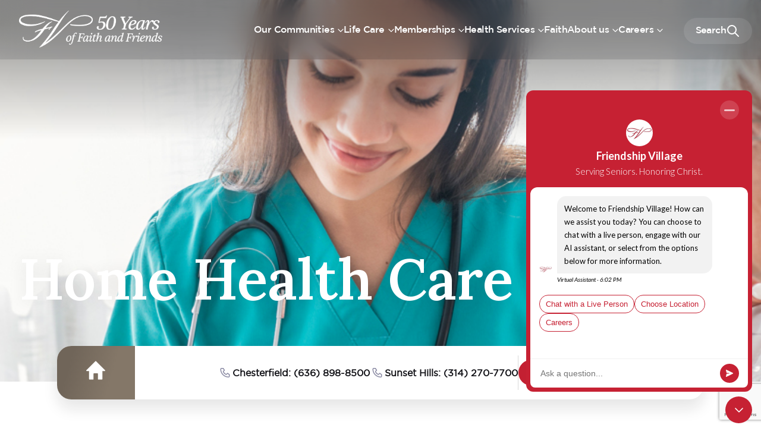

--- FILE ---
content_type: text/html; charset=UTF-8
request_url: https://friendshipvillagestl.com/home-services/homehealthcare
body_size: 46698
content:
<!doctype html><html
lang="en-US" style="margin-top: 0px!important;"><head><meta
charset="UTF-8"><meta
name="viewport" content="width=device-width, initial-scale=1, maximum-scale=5"><link
rel="profile" href="https://gmpg.org/xfn/11"> <script>(function(w,d,s,l,i){w[l]=w[l]||[];w[l].push({'gtm.start':new Date().getTime(),event:'gtm.js'});var f=d.getElementsByTagName(s)[0],j=d.createElement(s),dl=l!='dataLayer'?'&l='+l:'';j.async=true;j.src='https://www.googletagmanager.com/gtm.js?id='+i+dl;f.parentNode.insertBefore(j,f);})(window,document,'script','dataLayer','GTM-KX455KJ');</script> <script async src="https://www.googletagmanager.com/gtag/js?id=AW-477522878"></script> <script>window.dataLayer=window.dataLayer||[];function gtag(){dataLayer.push(arguments);}
gtag('js',new Date());gtag('config','AW-477522878');</script> <script src="https://data.staticfiles.io/accounts/b689db39-7b2b10-abcc8c7d/load.js" type="text/javascript"></script> <script src="https://app.five9.com/consoles/ProactiveChat/javascripts/five9proactivechat.js"></script> <script src="https://app.five9.com/consoles/SocialWidget/five9-social-widget.min.js"></script> <meta
name="google-site-verification" content="Z1xcEzU-TUfKDyiCjuPPMAiPjsRJptqbC551r5AKyzU" /><meta
name='robots' content='max-image-preview:large' /><style>img:is([sizes="auto" i], [sizes^="auto," i]){contain-intrinsic-size:3000px 1500px}</style><meta
name="format-detection" content="telephone=no"><meta
name="viewport" content="width=device-width, initial-scale=1, maximum-scale=1" /><link
rel="shortcut icon" href="https://friendshipvil1.wpengine.com/wp-content/uploads/2019/06/favicon.ico" type="image/x-icon" /><link
rel="apple-touch-icon" href="https://friendshipvil1.wpengine.com/wp-content/uploads/2019/06/apple-touch-icon.png" /><title>Home Services | Medicare Skilled Home Care | Friendship Village Senior Living</title><meta
name="description" content="Friendship Village provides quality Medicare Skilled Home Care to seniors who are recovering from a hospital stay or have a chronic illness." /><meta
name="robots" content="index, follow, max-snippet:-1, max-image-preview:large, max-video-preview:-1" /><link
rel="canonical" href="https://friendshipvillagestl.com/home-services/homehealthcare" /><meta
property="og:locale" content="en_US" /><meta
property="og:type" content="article" /><meta
property="og:title" content="Home Services | Medicare Skilled Home Care | Friendship Village Senior Living" /><meta
property="og:description" content="Friendship Village provides quality Medicare Skilled Home Care to seniors who are recovering from a hospital stay or have a chronic illness." /><meta
property="og:url" content="https://friendshipvillagestl.com/home-services/homehealthcare" /><meta
property="og:site_name" content="Friendship Village Services" /><meta
property="article:modified_time" content="2024-04-08T10:45:15+00:00" /><meta
property="og:image" content="https://friendshipvillagestl.com/wp-content/uploads/2019/11/FV_MediareSkilledHomeCare.jpg" /><meta
property="og:image:width" content="1600" /><meta
property="og:image:height" content="397" /><meta
name="twitter:card" content="summary_large_image" /><meta
name="twitter:label1" content="Written by"><meta
name="twitter:data1" content="GDCentral Admin Account"><meta
name="twitter:label2" content="Est. reading time"><meta
name="twitter:data2" content="1 minute"> <script type="application/ld+json" class="yoast-schema-graph">{"@context":"https://schema.org","@graph":[{"@type":"WebSite","@id":"https://friendshipvillagestl.com/#website","url":"https://friendshipvillagestl.com/","name":"Friendship Village Services","description":"","potentialAction":[{"@type":"SearchAction","target":"https://friendshipvillagestl.com/?s={search_term_string}","query-input":"required name=search_term_string"}],"inLanguage":"en-US"},{"@type":"ImageObject","@id":"https://friendshipvillagestl.com/home-services/homehealthcare#primaryimage","inLanguage":"en-US","url":"https://friendshipvillagestl.com/wp-content/uploads/2019/11/FV_MediareSkilledHomeCare.jpg","width":1600,"height":397,"caption":"FV_MediareSkilledHomeCare"},{"@type":"WebPage","@id":"https://friendshipvillagestl.com/home-services/homehealthcare#webpage","url":"https://friendshipvillagestl.com/home-services/homehealthcare","name":"Home Services | Medicare Skilled Home Care | Friendship Village Senior Living","isPartOf":{"@id":"https://friendshipvillagestl.com/#website"},"primaryImageOfPage":{"@id":"https://friendshipvillagestl.com/home-services/homehealthcare#primaryimage"},"datePublished":"2019-06-27T16:30:31+00:00","dateModified":"2024-04-08T10:45:15+00:00","description":"Friendship Village provides quality Medicare Skilled Home Care to seniors who are recovering from a hospital stay or have a chronic illness.","inLanguage":"en-US","potentialAction":[{"@type":"ReadAction","target":["https://friendshipvillagestl.com/home-services/homehealthcare"]}]}]}</script> <script type='application/javascript'  id='pys-version-script'>console.log('PixelYourSite Free version 9.5.2');</script> <link
rel='dns-prefetch' href='//data.staticfiles.io' /><link
rel='dns-prefetch' href='//cdn.jsdelivr.net' /><link
rel='dns-prefetch' href='//fonts.googleapis.com' /><link
rel='dns-prefetch' href='//www.googletagmanager.com' /><link
rel="alternate" type="application/rss+xml" title="Friendship Village Services &raquo; Feed" href="https://friendshipvillagestl.com/feed" /> <script type="text/javascript">window._wpemojiSettings={"baseUrl":"https:\/\/s.w.org\/images\/core\/emoji\/16.0.1\/72x72\/","ext":".png","svgUrl":"https:\/\/s.w.org\/images\/core\/emoji\/16.0.1\/svg\/","svgExt":".svg","source":{"concatemoji":"https:\/\/friendshipvillagestl.com\/wp-includes\/js\/wp-emoji-release.min.js?ver=6.8.3"}};
/*! This file is auto-generated */
!function(s,n){var o,i,e;function c(e){try{var t={supportTests:e,timestamp:(new Date).valueOf()};sessionStorage.setItem(o,JSON.stringify(t))}catch(e){}}function p(e,t,n){e.clearRect(0,0,e.canvas.width,e.canvas.height),e.fillText(t,0,0);var t=new Uint32Array(e.getImageData(0,0,e.canvas.width,e.canvas.height).data),a=(e.clearRect(0,0,e.canvas.width,e.canvas.height),e.fillText(n,0,0),new Uint32Array(e.getImageData(0,0,e.canvas.width,e.canvas.height).data));return t.every(function(e,t){return e===a[t]})}function u(e,t){e.clearRect(0,0,e.canvas.width,e.canvas.height),e.fillText(t,0,0);for(var n=e.getImageData(16,16,1,1),a=0;a<n.data.length;a++)if(0!==n.data[a])return!1;return!0}function f(e,t,n,a){switch(t){case"flag":return n(e,"\ud83c\udff3\ufe0f\u200d\u26a7\ufe0f","\ud83c\udff3\ufe0f\u200b\u26a7\ufe0f")?!1:!n(e,"\ud83c\udde8\ud83c\uddf6","\ud83c\udde8\u200b\ud83c\uddf6")&&!n(e,"\ud83c\udff4\udb40\udc67\udb40\udc62\udb40\udc65\udb40\udc6e\udb40\udc67\udb40\udc7f","\ud83c\udff4\u200b\udb40\udc67\u200b\udb40\udc62\u200b\udb40\udc65\u200b\udb40\udc6e\u200b\udb40\udc67\u200b\udb40\udc7f");case"emoji":return!a(e,"\ud83e\udedf")}return!1}function g(e,t,n,a){var r="undefined"!=typeof WorkerGlobalScope&&self instanceof WorkerGlobalScope?new OffscreenCanvas(300,150):s.createElement("canvas"),o=r.getContext("2d",{willReadFrequently:!0}),i=(o.textBaseline="top",o.font="600 32px Arial",{});return e.forEach(function(e){i[e]=t(o,e,n,a)}),i}function t(e){var t=s.createElement("script");t.src=e,t.defer=!0,s.head.appendChild(t)}"undefined"!=typeof Promise&&(o="wpEmojiSettingsSupports",i=["flag","emoji"],n.supports={everything:!0,everythingExceptFlag:!0},e=new Promise(function(e){s.addEventListener("DOMContentLoaded",e,{once:!0})}),new Promise(function(t){var n=function(){try{var e=JSON.parse(sessionStorage.getItem(o));if("object"==typeof e&&"number"==typeof e.timestamp&&(new Date).valueOf()<e.timestamp+604800&&"object"==typeof e.supportTests)return e.supportTests}catch(e){}return null}();if(!n){if("undefined"!=typeof Worker&&"undefined"!=typeof OffscreenCanvas&&"undefined"!=typeof URL&&URL.createObjectURL&&"undefined"!=typeof Blob)try{var e="postMessage("+g.toString()+"("+[JSON.stringify(i),f.toString(),p.toString(),u.toString()].join(",")+"));",a=new Blob([e],{type:"text/javascript"}),r=new Worker(URL.createObjectURL(a),{name:"wpTestEmojiSupports"});return void(r.onmessage=function(e){c(n=e.data),r.terminate(),t(n)})}catch(e){}c(n=g(i,f,p,u))}t(n)}).then(function(e){for(var t in e)n.supports[t]=e[t],n.supports.everything=n.supports.everything&&n.supports[t],"flag"!==t&&(n.supports.everythingExceptFlag=n.supports.everythingExceptFlag&&n.supports[t]);n.supports.everythingExceptFlag=n.supports.everythingExceptFlag&&!n.supports.flag,n.DOMReady=!1,n.readyCallback=function(){n.DOMReady=!0}}).then(function(){return e}).then(function(){var e;n.supports.everything||(n.readyCallback(),(e=n.source||{}).concatemoji?t(e.concatemoji):e.wpemoji&&e.twemoji&&(t(e.twemoji),t(e.wpemoji)))}))}((window,document),window._wpemojiSettings);</script> <style id='wp-emoji-styles-inline-css' type='text/css'>img.wp-smiley,img.emoji{display:inline !important;border:none !important;box-shadow:none !important;height:1em !important;width:1em !important;margin:0
0.07em !important;vertical-align:-0.1em !important;background:none !important;padding:0
!important}</style><link
rel='stylesheet' id='wp-block-library-css' href='https://friendshipvillagestl.com/wp-includes/css/dist/block-library/style.min.css?ver=6.8.3' type='text/css' media='all' /><style id='classic-theme-styles-inline-css' type='text/css'>
/*! This file is auto-generated */
.wp-block-button__link{color:#fff;background-color:#32373c;border-radius:9999px;box-shadow:none;text-decoration:none;padding:calc(.667em + 2px) calc(1.333em+2px);font-size:1.125em}.wp-block-file__button{background:#32373c;color:#fff;text-decoration:none}</style><style id='global-styles-inline-css' type='text/css'>:root{--wp--preset--aspect-ratio--square:1;--wp--preset--aspect-ratio--4-3:4/3;--wp--preset--aspect-ratio--3-4:3/4;--wp--preset--aspect-ratio--3-2:3/2;--wp--preset--aspect-ratio--2-3:2/3;--wp--preset--aspect-ratio--16-9:16/9;--wp--preset--aspect-ratio--9-16:9/16;--wp--preset--color--black:#000;--wp--preset--color--cyan-bluish-gray:#abb8c3;--wp--preset--color--white:#fff;--wp--preset--color--pale-pink:#f78da7;--wp--preset--color--vivid-red:#cf2e2e;--wp--preset--color--luminous-vivid-orange:#ff6900;--wp--preset--color--luminous-vivid-amber:#fcb900;--wp--preset--color--light-green-cyan:#7bdcb5;--wp--preset--color--vivid-green-cyan:#00d084;--wp--preset--color--pale-cyan-blue:#8ed1fc;--wp--preset--color--vivid-cyan-blue:#0693e3;--wp--preset--color--vivid-purple:#9b51e0;--wp--preset--gradient--vivid-cyan-blue-to-vivid-purple:linear-gradient(135deg,rgba(6,147,227,1) 0%,rgb(155,81,224) 100%);--wp--preset--gradient--light-green-cyan-to-vivid-green-cyan:linear-gradient(135deg,rgb(122,220,180) 0%,rgb(0,208,130) 100%);--wp--preset--gradient--luminous-vivid-amber-to-luminous-vivid-orange:linear-gradient(135deg,rgba(252,185,0,1) 0%,rgba(255,105,0,1) 100%);--wp--preset--gradient--luminous-vivid-orange-to-vivid-red:linear-gradient(135deg,rgba(255,105,0,1) 0%,rgb(207,46,46) 100%);--wp--preset--gradient--very-light-gray-to-cyan-bluish-gray:linear-gradient(135deg,rgb(238,238,238) 0%,rgb(169,184,195) 100%);--wp--preset--gradient--cool-to-warm-spectrum:linear-gradient(135deg,rgb(74,234,220) 0%,rgb(151,120,209) 20%,rgb(207,42,186) 40%,rgb(238,44,130) 60%,rgb(251,105,98) 80%,rgb(254,248,76) 100%);--wp--preset--gradient--blush-light-purple:linear-gradient(135deg,rgb(255,206,236) 0%,rgb(152,150,240) 100%);--wp--preset--gradient--blush-bordeaux:linear-gradient(135deg,rgb(254,205,165) 0%,rgb(254,45,45) 50%,rgb(107,0,62) 100%);--wp--preset--gradient--luminous-dusk:linear-gradient(135deg,rgb(255,203,112) 0%,rgb(199,81,192) 50%,rgb(65,88,208) 100%);--wp--preset--gradient--pale-ocean:linear-gradient(135deg,rgb(255,245,203) 0%,rgb(182,227,212) 50%,rgb(51,167,181) 100%);--wp--preset--gradient--electric-grass:linear-gradient(135deg,rgb(202,248,128) 0%,rgb(113,206,126) 100%);--wp--preset--gradient--midnight:linear-gradient(135deg,rgb(2,3,129) 0%,rgb(40,116,252) 100%);--wp--preset--font-size--small:13px;--wp--preset--font-size--medium:20px;--wp--preset--font-size--large:36px;--wp--preset--font-size--x-large:42px;--wp--preset--spacing--20:0.44rem;--wp--preset--spacing--30:0.67rem;--wp--preset--spacing--40:1rem;--wp--preset--spacing--50:1.5rem;--wp--preset--spacing--60:2.25rem;--wp--preset--spacing--70:3.38rem;--wp--preset--spacing--80:5.06rem;--wp--preset--shadow--natural:6px 6px 9px rgba(0, 0, 0, 0.2);--wp--preset--shadow--deep:12px 12px 50px rgba(0, 0, 0, 0.4);--wp--preset--shadow--sharp:6px 6px 0px rgba(0, 0, 0, 0.2);--wp--preset--shadow--outlined:6px 6px 0px -3px rgba(255, 255, 255, 1), 6px 6px rgba(0, 0, 0, 1);--wp--preset--shadow--crisp:6px 6px 0px rgba(0,0,0,1)}:where(.is-layout-flex){gap:0.5em}:where(.is-layout-grid){gap:0.5em}body .is-layout-flex{display:flex}.is-layout-flex{flex-wrap:wrap;align-items:center}.is-layout-flex>:is(*,div){margin:0}body .is-layout-grid{display:grid}.is-layout-grid>:is(*,div){margin:0}:where(.wp-block-columns.is-layout-flex){gap:2em}:where(.wp-block-columns.is-layout-grid){gap:2em}:where(.wp-block-post-template.is-layout-flex){gap:1.25em}:where(.wp-block-post-template.is-layout-grid){gap:1.25em}.has-black-color{color:var(--wp--preset--color--black) !important}.has-cyan-bluish-gray-color{color:var(--wp--preset--color--cyan-bluish-gray) !important}.has-white-color{color:var(--wp--preset--color--white) !important}.has-pale-pink-color{color:var(--wp--preset--color--pale-pink) !important}.has-vivid-red-color{color:var(--wp--preset--color--vivid-red) !important}.has-luminous-vivid-orange-color{color:var(--wp--preset--color--luminous-vivid-orange) !important}.has-luminous-vivid-amber-color{color:var(--wp--preset--color--luminous-vivid-amber) !important}.has-light-green-cyan-color{color:var(--wp--preset--color--light-green-cyan) !important}.has-vivid-green-cyan-color{color:var(--wp--preset--color--vivid-green-cyan) !important}.has-pale-cyan-blue-color{color:var(--wp--preset--color--pale-cyan-blue) !important}.has-vivid-cyan-blue-color{color:var(--wp--preset--color--vivid-cyan-blue) !important}.has-vivid-purple-color{color:var(--wp--preset--color--vivid-purple) !important}.has-black-background-color{background-color:var(--wp--preset--color--black) !important}.has-cyan-bluish-gray-background-color{background-color:var(--wp--preset--color--cyan-bluish-gray) !important}.has-white-background-color{background-color:var(--wp--preset--color--white) !important}.has-pale-pink-background-color{background-color:var(--wp--preset--color--pale-pink) !important}.has-vivid-red-background-color{background-color:var(--wp--preset--color--vivid-red) !important}.has-luminous-vivid-orange-background-color{background-color:var(--wp--preset--color--luminous-vivid-orange) !important}.has-luminous-vivid-amber-background-color{background-color:var(--wp--preset--color--luminous-vivid-amber) !important}.has-light-green-cyan-background-color{background-color:var(--wp--preset--color--light-green-cyan) !important}.has-vivid-green-cyan-background-color{background-color:var(--wp--preset--color--vivid-green-cyan) !important}.has-pale-cyan-blue-background-color{background-color:var(--wp--preset--color--pale-cyan-blue) !important}.has-vivid-cyan-blue-background-color{background-color:var(--wp--preset--color--vivid-cyan-blue) !important}.has-vivid-purple-background-color{background-color:var(--wp--preset--color--vivid-purple) !important}.has-black-border-color{border-color:var(--wp--preset--color--black) !important}.has-cyan-bluish-gray-border-color{border-color:var(--wp--preset--color--cyan-bluish-gray) !important}.has-white-border-color{border-color:var(--wp--preset--color--white) !important}.has-pale-pink-border-color{border-color:var(--wp--preset--color--pale-pink) !important}.has-vivid-red-border-color{border-color:var(--wp--preset--color--vivid-red) !important}.has-luminous-vivid-orange-border-color{border-color:var(--wp--preset--color--luminous-vivid-orange) !important}.has-luminous-vivid-amber-border-color{border-color:var(--wp--preset--color--luminous-vivid-amber) !important}.has-light-green-cyan-border-color{border-color:var(--wp--preset--color--light-green-cyan) !important}.has-vivid-green-cyan-border-color{border-color:var(--wp--preset--color--vivid-green-cyan) !important}.has-pale-cyan-blue-border-color{border-color:var(--wp--preset--color--pale-cyan-blue) !important}.has-vivid-cyan-blue-border-color{border-color:var(--wp--preset--color--vivid-cyan-blue) !important}.has-vivid-purple-border-color{border-color:var(--wp--preset--color--vivid-purple) !important}.has-vivid-cyan-blue-to-vivid-purple-gradient-background{background:var(--wp--preset--gradient--vivid-cyan-blue-to-vivid-purple) !important}.has-light-green-cyan-to-vivid-green-cyan-gradient-background{background:var(--wp--preset--gradient--light-green-cyan-to-vivid-green-cyan) !important}.has-luminous-vivid-amber-to-luminous-vivid-orange-gradient-background{background:var(--wp--preset--gradient--luminous-vivid-amber-to-luminous-vivid-orange) !important}.has-luminous-vivid-orange-to-vivid-red-gradient-background{background:var(--wp--preset--gradient--luminous-vivid-orange-to-vivid-red) !important}.has-very-light-gray-to-cyan-bluish-gray-gradient-background{background:var(--wp--preset--gradient--very-light-gray-to-cyan-bluish-gray) !important}.has-cool-to-warm-spectrum-gradient-background{background:var(--wp--preset--gradient--cool-to-warm-spectrum) !important}.has-blush-light-purple-gradient-background{background:var(--wp--preset--gradient--blush-light-purple) !important}.has-blush-bordeaux-gradient-background{background:var(--wp--preset--gradient--blush-bordeaux) !important}.has-luminous-dusk-gradient-background{background:var(--wp--preset--gradient--luminous-dusk) !important}.has-pale-ocean-gradient-background{background:var(--wp--preset--gradient--pale-ocean) !important}.has-electric-grass-gradient-background{background:var(--wp--preset--gradient--electric-grass) !important}.has-midnight-gradient-background{background:var(--wp--preset--gradient--midnight) !important}.has-small-font-size{font-size:var(--wp--preset--font-size--small) !important}.has-medium-font-size{font-size:var(--wp--preset--font-size--medium) !important}.has-large-font-size{font-size:var(--wp--preset--font-size--large) !important}.has-x-large-font-size{font-size:var(--wp--preset--font-size--x-large) !important}:where(.wp-block-post-template.is-layout-flex){gap:1.25em}:where(.wp-block-post-template.is-layout-grid){gap:1.25em}:where(.wp-block-columns.is-layout-flex){gap:2em}:where(.wp-block-columns.is-layout-grid){gap:2em}:root :where(.wp-block-pullquote){font-size:1.5em;line-height:1.6}</style><link
rel='stylesheet' id='responsive-lightbox-nivo-css' href='https://friendshipvillagestl.com/wp-content/plugins/responsive-lightbox/assets/nivo/nivo-lightbox.min.css?ver=2.5.0' type='text/css' media='all' /><link
rel='stylesheet' id='responsive-lightbox-nivo-default-css' href='https://friendshipvillagestl.com/wp-content/cache/wp-super-minify/css/304bb6e4ea3d5ab028e47b15934eec7a.css?ver=2.5.0' type='text/css' media='all' /><link
rel='stylesheet' id='rs-plugin-settings-css' href='https://friendshipvillagestl.com/wp-content/cache/wp-super-minify/css/9704af4d7c385269a876daad0566ff8a.css?ver=6.2.2' type='text/css' media='all' /><style id='rs-plugin-settings-inline-css' type='text/css'>#rs-demo-id{}</style><link
rel='stylesheet' id='mfn-base-css' href='https://friendshipvillagestl.com/wp-content/cache/wp-super-minify/css/bc33399fb4dbc15fde9dc75452a2bb0d.css?ver=21.8.6' type='text/css' media='all' /><link
rel='stylesheet' id='mfn-layout-css' href='https://friendshipvillagestl.com/wp-content/cache/wp-super-minify/css/082dec9e29e905a56a8c52cd0b32241f.css?ver=21.8.6' type='text/css' media='all' /><link
rel='stylesheet' id='mfn-shortcodes-css' href='https://friendshipvillagestl.com/wp-content/cache/wp-super-minify/css/731d9ac30752c8f937ea1c1ebff4be86.css?ver=21.8.6' type='text/css' media='all' /><link
rel='stylesheet' id='mfn-animations-css' href='https://friendshipvillagestl.com/wp-content/themes/betheme/assets/animations/animations.min.css?ver=21.8.6' type='text/css' media='all' /><link
rel='stylesheet' id='mfn-jquery-ui-css' href='https://friendshipvillagestl.com/wp-content/cache/wp-super-minify/css/7778ca53df6aa7bfe44dcee46ae4e9f5.css?ver=21.8.6' type='text/css' media='all' /><link
rel='stylesheet' id='mfn-jplayer-css' href='https://friendshipvillagestl.com/wp-content/cache/wp-super-minify/css/ea6ce869393291de06b4e1dc378441d1.css?ver=21.8.6' type='text/css' media='all' /><link
rel='stylesheet' id='mfn-responsive-css' href='https://friendshipvillagestl.com/wp-content/cache/wp-super-minify/css/3a7b11e20d778535b141b1a40e693e8d.css?ver=21.8.6' type='text/css' media='all' /><link
rel='stylesheet' id='mfn-fonts-css' href='https://fonts.googleapis.com/css?family=Open+Sans%3A1%2C300%2C300italic%2C400%2C400italic%2C600%2C600italic&#038;font-display=swap&#038;ver=6.8.3' type='text/css' media='all' /><style id='mfn-dynamic-inline-css' type='text/css'>body:not(.template-slider) #Header_wrapper{background-image:url(https://friendshipvillagestl.com/wp-content/uploads/2019/11/FV_MediareSkilledHomeCare.jpg);background-repeat:no-repeat;background-position:center;background-size:cover}html{background-color:#fff}#Wrapper,#Content{background-color:#fff}body, button, span.date_label, .timeline_items li h3 span, input[type="submit"], input[type="reset"], input[type="button"],input[type="text"], input[type="password"], input[type="tel"], input[type="email"], textarea, select, .offer_li .title
h3{font-family:"Open Sans",Helvetica,Arial,sans-serif}#menu > ul > li > a, a.action_button, #overlay-menu ul li
a{font-family:"Open Sans",Helvetica,Arial,sans-serif}#Subheader
.title{font-family:"Open Sans",Helvetica,Arial,sans-serif}h1, h2, h3, h4, .text-logo
#logo{font-family:"Open Sans",Helvetica,Arial,sans-serif}h5,h6{font-family:"Open Sans",Helvetica,Arial,sans-serif}blockquote{font-family:"Open Sans",Helvetica,Arial,sans-serif}.chart_box .chart .num, .counter .desc_wrapper .number-wrapper, .how_it_works .image .number,.pricing-box .plan-header .price, .quick_fact .number-wrapper, .woocommerce .product div.entry-summary
.price{font-family:"Open Sans",Helvetica,Arial,sans-serif}body{font-size:16px;line-height:26px;font-weight:400;letter-spacing:0px}.big{font-size:20px;line-height:30px;font-weight:400;letter-spacing:0px}#menu > ul > li > a, a.action_button, #overlay-menu ul li
a{font-size:14px;font-weight:600;letter-spacing:0px}#overlay-menu ul li
a{line-height:21px}#Subheader
.title{font-size:48px;line-height:48px;font-weight:300;letter-spacing:0px}h1, .text-logo
#logo{font-size:46px;line-height:54px;font-weight:300;letter-spacing:0px}h2{font-size:38px;line-height:44px;font-weight:300;letter-spacing:0px}h3{font-size:32px;line-height:38px;font-weight:300;letter-spacing:0px}h4{font-size:26px;line-height:32px;font-weight:300;letter-spacing:0px}h5{font-size:22px;line-height:26px;font-weight:300;letter-spacing:0px}h6{font-size:18px;line-height:22px;font-weight:300;letter-spacing:0px}#Intro .intro-title{font-size:48px;line-height:48px;font-weight:300;letter-spacing:0px}@media only screen and (min-width: 768px) and (max-width: 959px){body{font-size:14px;line-height:22px;letter-spacing:0px}.big{font-size:17px;line-height:26px;letter-spacing:0px}#menu > ul > li > a, a.action_button, #overlay-menu ul li
a{font-size:13px;letter-spacing:0px}#overlay-menu ul li
a{line-height:19.5px;letter-spacing:0px}#Subheader
.title{font-size:41px;line-height:41px;letter-spacing:0px}h1, .text-logo
#logo{font-size:39px;line-height:46px;letter-spacing:0px}h2{font-size:32px;line-height:37px;letter-spacing:0px}h3{font-size:27px;line-height:32px;letter-spacing:0px}h4{font-size:22px;line-height:27px;letter-spacing:0px}h5{font-size:19px;line-height:22px;letter-spacing:0px}h6{font-size:15px;line-height:19px;letter-spacing:0px}#Intro .intro-title{font-size:41px;line-height:41px;letter-spacing:0px}blockquote{font-size:15px}.chart_box .chart
.num{font-size:45px;line-height:45px}.counter .desc_wrapper .number-wrapper{font-size:45px;line-height:45px}.counter .desc_wrapper
.title{font-size:14px;line-height:18px}.faq .question
.title{font-size:14px}.fancy_heading
.title{font-size:38px;line-height:38px}.offer .offer_li .desc_wrapper .title
h3{font-size:32px;line-height:32px}.offer_thumb_ul li.offer_thumb_li .desc_wrapper .title
h3{font-size:32px;line-height:32px}.pricing-box .plan-header
h2{font-size:27px;line-height:27px}.pricing-box .plan-header .price>span{font-size:40px;line-height:40px}.pricing-box .plan-header .price
sup.currency{font-size:18px;line-height:18px}.pricing-box .plan-header .price
sup.period{font-size:14px;line-height:14px}.quick_fact
.number{font-size:80px;line-height:80px}.trailer_box .desc
h2{font-size:27px;line-height:27px}.widget>h3{font-size:17px;line-height:20px}}@media only screen and (min-width: 480px) and (max-width: 767px){body{font-size:13px;line-height:20px;letter-spacing:0px}.big{font-size:15px;line-height:23px;letter-spacing:0px}#menu > ul > li > a, a.action_button, #overlay-menu ul li
a{font-size:13px;letter-spacing:0px}#overlay-menu ul li
a{line-height:19.5px;letter-spacing:0px}#Subheader
.title{font-size:36px;line-height:36px;letter-spacing:0px}h1, .text-logo
#logo{font-size:35px;line-height:41px;letter-spacing:0px}h2{font-size:29px;line-height:33px;letter-spacing:0px}h3{font-size:24px;line-height:29px;letter-spacing:0px}h4{font-size:20px;line-height:24px;letter-spacing:0px}h5{font-size:17px;line-height:20px;letter-spacing:0px}h6{font-size:14px;line-height:19px;letter-spacing:0px}#Intro .intro-title{font-size:36px;line-height:36px;letter-spacing:0px}blockquote{font-size:14px}.chart_box .chart
.num{font-size:40px;line-height:40px}.counter .desc_wrapper .number-wrapper{font-size:40px;line-height:40px}.counter .desc_wrapper
.title{font-size:13px;line-height:16px}.faq .question
.title{font-size:13px}.fancy_heading
.title{font-size:34px;line-height:34px}.offer .offer_li .desc_wrapper .title
h3{font-size:28px;line-height:28px}.offer_thumb_ul li.offer_thumb_li .desc_wrapper .title
h3{font-size:28px;line-height:28px}.pricing-box .plan-header
h2{font-size:24px;line-height:24px}.pricing-box .plan-header .price>span{font-size:34px;line-height:34px}.pricing-box .plan-header .price
sup.currency{font-size:16px;line-height:16px}.pricing-box .plan-header .price
sup.period{font-size:13px;line-height:13px}.quick_fact
.number{font-size:70px;line-height:70px}.trailer_box .desc
h2{font-size:24px;line-height:24px}.widget>h3{font-size:16px;line-height:19px}}@media only screen and (max-width: 479px){body{font-size:13px;line-height:19px;letter-spacing:0px}.big{font-size:13px;line-height:19px;letter-spacing:0px}#menu > ul > li > a, a.action_button, #overlay-menu ul li
a{font-size:13px;letter-spacing:0px}#overlay-menu ul li
a{line-height:19.5px;letter-spacing:0px}#Subheader
.title{font-size:29px;line-height:29px;letter-spacing:0px}h1, .text-logo
#logo{font-size:28px;line-height:32px;letter-spacing:0px}h2{font-size:23px;line-height:26px;letter-spacing:0px}h3{font-size:19px;line-height:23px;letter-spacing:0px}h4{font-size:16px;line-height:19px;letter-spacing:0px}h5{font-size:13px;line-height:19px;letter-spacing:0px}h6{font-size:13px;line-height:19px;letter-spacing:0px}#Intro .intro-title{font-size:29px;line-height:29px;letter-spacing:0px}blockquote{font-size:13px}.chart_box .chart
.num{font-size:35px;line-height:35px}.counter .desc_wrapper .number-wrapper{font-size:35px;line-height:35px}.counter .desc_wrapper
.title{font-size:13px;line-height:26px}.faq .question
.title{font-size:13px}.fancy_heading
.title{font-size:30px;line-height:30px}.offer .offer_li .desc_wrapper .title
h3{font-size:26px;line-height:26px}.offer_thumb_ul li.offer_thumb_li .desc_wrapper .title
h3{font-size:26px;line-height:26px}.pricing-box .plan-header
h2{font-size:21px;line-height:21px}.pricing-box .plan-header .price>span{font-size:32px;line-height:32px}.pricing-box .plan-header .price
sup.currency{font-size:14px;line-height:14px}.pricing-box .plan-header .price
sup.period{font-size:13px;line-height:13px}.quick_fact
.number{font-size:60px;line-height:60px}.trailer_box .desc
h2{font-size:21px;line-height:21px}.widget>h3{font-size:15px;line-height:18px}}.with_aside
.sidebar.columns{width:23%}.with_aside
.sections_group{width:77%}.aside_both
.sidebar.columns{width:18%}.aside_both .sidebar.sidebar-1{margin-left:-82%}.aside_both
.sections_group{width:64%;margin-left:18%}@media only screen and (min-width:1240px){#Wrapper, .with_aside
.content_wrapper{max-width:1240px}.section_wrapper,.container{max-width:1220px}.layout-boxed.header-boxed #Top_bar.is-sticky{max-width:1240px}}@media only screen and (max-width: 767px){.section_wrapper,.container,.four.columns .widget-area{max-width:600px !important}}.button-default .button, .button-flat .button, .button-round
.button{background-color:#fff;color:#c32032}.button-stroke
.button{border-color:#fff;color:#c32032}.button-stroke .button:hover{background-color:#fff;color:#fff}.button-default .button_theme, .button-default button,.button-default input[type="button"], .button-default input[type="reset"], .button-default input[type="submit"],.button-flat .button_theme, .button-flat button,.button-flat input[type="button"], .button-flat input[type="reset"], .button-flat input[type="submit"],.button-round .button_theme, .button-round button,.button-round input[type="button"], .button-round input[type="reset"], .button-round input[type="submit"],.woocommerce #respond input#submit,.woocommerce a.button:not(.default),.woocommerce button.button,.woocommerce input.button,.woocommerce #respond input#submit:hover, .woocommerce a.button:hover, .woocommerce button.button:hover, .woocommerce input.button:hover{color:#c32032}.button-stroke .button_theme:hover,.button-stroke button:hover, .button-stroke input[type="submit"]:hover, .button-stroke input[type="reset"]:hover, .button-stroke input[type="button"]:hover,.button-stroke .woocommerce #respond input#submit:hover,.button-stroke .woocommerce a.button:not(.default):hover,.button-stroke .woocommerce button.button:hover,.button-stroke.woocommerce input.button:hover{color:#c32032 !important}.button-stroke .button_theme:hover .button_icon
i{color:#c32032 !important}.button-default .single_add_to_cart_button, .button-flat .single_add_to_cart_button, .button-round .single_add_to_cart_button,.button-default .woocommerce .button:disabled, .button-flat .woocommerce .button:disabled, .button-round .woocommerce .button:disabled,.button-default .woocommerce .button.alt .button-flat .woocommerce .button.alt, .button-round .woocommerce .button.alt,.button-default a.remove, .button-flat a.remove, .button-round
a.remove{color:#c32032!important}.action_button,.action_button:hover{background-color:#f7f7f7;color:#747474}.button-stroke
a.action_button{border-color:#f7f7f7}.button-stroke a.action_button:hover{background-color:#f7f7f7!important}.footer_button{color:#c32032!important;background:#fff}.button-stroke
.footer_button{border-color:#fff}.button-stroke .footer_button:hover{background-color:#fff !important}.button-custom .button,.button-custom .action_button,.button-custom .footer_button,.button-custom button,.button-custom input[type="button"],.button-custom input[type="reset"],.button-custom input[type="submit"],.button-custom .woocommerce #respond input#submit,.button-custom .woocommerce a.button,.button-custom .woocommerce button.button,.button-custom .woocommerce
input.button{font-family:Arial;font-size:15px;line-height:15px;font-weight:600;letter-spacing:0px;padding:10px
20px 10px 20px;border-width:1px;border-radius:0px}.button-custom
.button{color:#c32032;background-color:#fff;border-color:#c32032}.button-custom .button:hover{color:#fff;background-color:#c32032;border-color:transparent}.button-custom .button_theme,.button-custom button,.button-custom input[type="button"],.button-custom input[type="reset"],.button-custom input[type="submit"],.button-custom .woocommerce #respond input#submit,.button-custom .woocommerce a.button:not(.default),.button-custom .woocommerce button.button,.button-custom .woocommerce
input.button{color:#c32032;background-color:#d8d8d8;border-color:#c32032}.button-custom .button_theme:hover,.button-custom button:hover,.button-custom input[type="button"]:hover,.button-custom input[type="reset"]:hover,.button-custom input[type="submit"]:hover,.button-custom .woocommerce #respond input#submit:hover,.button-custom .woocommerce a.button:not(.default):hover,.button-custom .woocommerce button.button:hover,.button-custom .woocommerce input.button:hover{color:#fff;background-color:#c32032;border-color:transparent}.button-custom
.action_button{color:#c32032;background-color:#fff;border-color:#c32032}.button-custom .action_button:hover{color:#fff;background-color:#c32032;border-color:transparent}.button-custom .single_add_to_cart_button,.button-custom .woocommerce .button:disabled,.button-custom .woocommerce .button.alt,.button-custom
a.remove{line-height:15px!important;padding:10px
20px 10px 20px!important;color:#c32032!important;background-color:#d8d8d8!important}.button-custom .single_add_to_cart_button:hover,.button-custom .woocommerce .button:disabled:hover,.button-custom .woocommerce .button.alt:hover,.button-custom a.remove:hover{color:#ffffff!important;background-color:#c32032!important}#Top_bar #logo,.header-fixed #Top_bar #logo,.header-plain #Top_bar #logo,.header-transparent #Top_bar
#logo{height:80px;line-height:80px;padding:20px
0}.logo-overflow #Top_bar:not(.is-sticky) .logo{height:120px}#Top_bar .menu>li>a{padding:30px
0}.menu-highlight:not(.header-creative) #Top_bar .menu>li>a{margin:35px
0}.header-plain:not(.menu-highlight) #Top_bar .menu > li > a span:not(.description){line-height:120px}.header-fixed #Top_bar .menu>li>a{padding:45px
0}#Top_bar .top_bar_right,.header-plain #Top_bar
.top_bar_right{height:120px}#Top_bar
.top_bar_right_wrapper{top:40px}.header-plain #Top_bar a#header_cart,.header-plain #Top_bar a#search_button,.header-plain #Top_bar .wpml-languages,.header-plain #Top_bar
a.action_button{line-height:120px}@media only screen and (max-width: 767px){#Top_bar a.responsive-menu-toggle{top:50px}.mobile-header-mini #Top_bar
#logo{height:50px!important;line-height:50px!important;margin:5px
0}}.twentytwenty-before-label::before{content:"Before"}.twentytwenty-after-label::before{content:"After"}input[type="date"],input[type="email"],input[type="number"],input[type="password"],input[type="search"],input[type="tel"],input[type="text"],input[type="url"],select,textarea,.woocommerce .quantity
input.qty{border-width:1;box-shadow:unset;resize:none}#Side_slide{right:-250px;width:250px}#Side_slide.left{left:-250px}.blog-teaser li .desc-wrapper
.desc{background-position-y:-1px}@media only screen and (min-width: 1025px){body:not(.header-simple) #Top_bar
#menu{display:block!important}.tr-menu #Top_bar
#menu{background:none!important}#Top_bar .menu>li>ul.mfn-megamenu{width:984px}#Top_bar .menu>li>ul.mfn-megamenu>li{float:left}#Top_bar .menu>li>ul.mfn-megamenu>li.mfn-megamenu-cols-1{width:100%}#Top_bar .menu>li>ul.mfn-megamenu>li.mfn-megamenu-cols-2{width:50%}#Top_bar .menu>li>ul.mfn-megamenu>li.mfn-megamenu-cols-3{width:33.33%}#Top_bar .menu>li>ul.mfn-megamenu>li.mfn-megamenu-cols-4{width:25%}#Top_bar .menu>li>ul.mfn-megamenu>li.mfn-megamenu-cols-5{width:20%}#Top_bar .menu>li>ul.mfn-megamenu>li.mfn-megamenu-cols-6{width:16.66%}#Top_bar .menu>li>ul.mfn-megamenu>li>ul{display:block!important;position:inherit;left:auto;top:auto;border-width:0 1px 0 0}#Top_bar .menu>li>ul.mfn-megamenu>li:last-child>ul{border:0}#Top_bar .menu > li > ul.mfn-megamenu > li > ul
li{width:auto}#Top_bar .menu > li > ul.mfn-megamenu a.mfn-megamenu-title{text-transform:uppercase;font-weight:400;background:none}#Top_bar .menu > li > ul.mfn-megamenu a .menu-arrow{display:none}.menuo-right #Top_bar .menu>li>ul.mfn-megamenu{left:auto;right:0}.menuo-right #Top_bar .menu>li>ul.mfn-megamenu-bg{box-sizing:border-box}#Top_bar .menu>li>ul.mfn-megamenu-bg{padding:20px
166px 20px 20px;background-repeat:no-repeat;background-position:right bottom}.rtl #Top_bar .menu>li>ul.mfn-megamenu-bg{padding-left:166px;padding-right:20px;background-position:left bottom}#Top_bar .menu>li>ul.mfn-megamenu-bg>li{background:none}#Top_bar .menu > li > ul.mfn-megamenu-bg > li
a{border:none}#Top_bar .menu>li>ul.mfn-megamenu-bg>li>ul{background:none!important;-webkit-box-shadow:0 0 0 0;-moz-box-shadow:0 0 0 0;box-shadow:0 0 0 0}.mm-vertical #Top_bar
.container{position:relative}.mm-vertical #Top_bar
.top_bar_left{position:static}.mm-vertical #Top_bar .menu > li
ul{box-shadow:0 0 0 0 transparent!important;background-image:none}.mm-vertical #Top_bar .menu>li>ul.mfn-megamenu{width:98%!important;margin:0
1%;padding:20px
0}.mm-vertical.header-plain #Top_bar .menu>li>ul.mfn-megamenu{width:100%!important;margin:0}.mm-vertical #Top_bar .menu>li>ul.mfn-megamenu>li{display:table-cell;float:none!important;width:10%;padding:0
15px;border-right:1px solid rgba(0, 0, 0, 0.05)}.mm-vertical #Top_bar .menu>li>ul.mfn-megamenu>li:last-child{border-right-width:0}.mm-vertical #Top_bar .menu>li>ul.mfn-megamenu>li.hide-border{border-right-width:0}.mm-vertical #Top_bar .menu > li > ul.mfn-megamenu > li
a{border-bottom-width:0;padding:9px
15px;line-height:120%}.mm-vertical #Top_bar .menu > li > ul.mfn-megamenu a.mfn-megamenu-title{font-weight:700}.rtl .mm-vertical #Top_bar .menu>li>ul.mfn-megamenu>li:first-child{border-right-width:0}.rtl .mm-vertical #Top_bar .menu>li>ul.mfn-megamenu>li:last-child{border-right-width:1px}.header-plain:not(.menuo-right) #Header
.top_bar_left{width:auto!important}.header-stack.header-center #Top_bar
#menu{display:inline-block!important}.header-simple #Top_bar
#menu{display:none;height:auto;width:300px;bottom:auto;top:100%;right:1px;position:absolute;margin:0}.header-simple #Header a.responsive-menu-toggle{display:block;right:10px}.header-simple #Top_bar #menu>ul{width:100%;float:left}.header-simple #Top_bar #menu ul
li{width:100%;padding-bottom:0;border-right:0;position:relative}.header-simple #Top_bar #menu ul li
a{padding:0
20px;margin:0;display:block;height:auto;line-height:normal;border:none}.header-simple #Top_bar #menu ul li a:after{display:none}.header-simple #Top_bar #menu ul li a
span{border:none;line-height:44px;display:inline;padding:0}.header-simple #Top_bar #menu ul li.submenu .menu-toggle{display:block;position:absolute;right:0;top:0;width:44px;height:44px;line-height:44px;font-size:30px;font-weight:300;text-align:center;cursor:pointer;color:#444;opacity:0.33}.header-simple #Top_bar #menu ul li.submenu .menu-toggle:after{content:"+"}.header-simple #Top_bar #menu ul li.hover>.menu-toggle:after{content:"-"}.header-simple #Top_bar #menu ul li.hover
a{border-bottom:0}.header-simple #Top_bar #menu ul.mfn-megamenu li .menu-toggle{display:none}.header-simple #Top_bar #menu ul li
ul{position:relative!important;left:0!important;top:0;padding:0;margin:0!important;width:auto!important;background-image:none}.header-simple #Top_bar #menu ul li ul
li{width:100%!important;display:block;padding:0}.header-simple #Top_bar #menu ul li ul li
a{padding:0
20px 0 30px}.header-simple #Top_bar #menu ul li ul li a .menu-arrow{display:none}.header-simple #Top_bar #menu ul li ul li a
span{padding:0}.header-simple #Top_bar #menu ul li ul li a span:after{display:none!important}.header-simple #Top_bar .menu > li > ul.mfn-megamenu a.mfn-megamenu-title{text-transform:uppercase;font-weight:400}.header-simple #Top_bar .menu>li>ul.mfn-megamenu>li>ul{display:block!important;position:inherit;left:auto;top:auto}.header-simple #Top_bar #menu ul li ul li
ul{border-left:0!important;padding:0;top:0}.header-simple #Top_bar #menu ul li ul li ul li
a{padding:0
20px 0 40px}.rtl.header-simple #Top_bar
#menu{left:1px;right:auto}.rtl.header-simple #Top_bar a.responsive-menu-toggle{left:10px;right:auto}.rtl.header-simple #Top_bar #menu ul li.submenu .menu-toggle{left:0;right:auto}.rtl.header-simple #Top_bar #menu ul li
ul{left:auto!important;right:0!important}.rtl.header-simple #Top_bar #menu ul li ul li
a{padding:0
30px 0 20px}.rtl.header-simple #Top_bar #menu ul li ul li ul li
a{padding:0
40px 0 20px}.menu-highlight #Top_bar .menu>li{margin:0
2px}.menu-highlight:not(.header-creative) #Top_bar .menu>li>a{margin:20px
0;padding:0;-webkit-border-radius:5px;border-radius:5px}.menu-highlight #Top_bar .menu>li>a:after{display:none}.menu-highlight #Top_bar .menu > li > a span:not(.description){line-height:50px}.menu-highlight #Top_bar .menu > li > a
span.description{display:none}.menu-highlight.header-stack #Top_bar .menu>li>a{margin:10px
0!important}.menu-highlight.header-stack #Top_bar .menu > li > a span:not(.description){line-height:40px}.menu-highlight.header-transparent #Top_bar .menu>li>a{margin:5px
0}.menu-highlight.header-simple #Top_bar #menu ul li,.menu-highlight.header-creative #Top_bar #menu ul
li{margin:0}.menu-highlight.header-simple #Top_bar #menu ul li > a,.menu-highlight.header-creative #Top_bar #menu ul li>a{-webkit-border-radius:0;border-radius:0}.menu-highlight:not(.header-fixed):not(.header-simple) #Top_bar.is-sticky .menu>li>a{margin:10px
0!important;padding:5px
0!important}.menu-highlight:not(.header-fixed):not(.header-simple) #Top_bar.is-sticky .menu > li > a
span{line-height:30px!important}.header-modern.menu-highlight.menuo-right
.menu_wrapper{margin-right:20px}.menu-line-below #Top_bar .menu>li>a:after{top:auto;bottom:-4px}.menu-line-below #Top_bar.is-sticky .menu>li>a:after{top:auto;bottom:-4px}.menu-line-below-80 #Top_bar:not(.is-sticky) .menu>li>a:after{height:4px;left:10%;top:50%;margin-top:20px;width:80%}.menu-line-below-80-1 #Top_bar:not(.is-sticky) .menu>li>a:after{height:1px;left:10%;top:50%;margin-top:20px;width:80%}.menu-link-color #Top_bar .menu>li>a:after{display:none!important}.menu-arrow-top #Top_bar .menu>li>a:after{background:none repeat scroll 0 0 rgba(0,0,0,0)!important;border-color:#ccc transparent transparent;border-style:solid;border-width:7px 7px 0;display:block;height:0;left:50%;margin-left:-7px;top:0!important;width:0}.menu-arrow-top #Top_bar.is-sticky .menu>li>a:after{top:0!important}.menu-arrow-bottom #Top_bar .menu>li>a:after{background:none!important;border-color:transparent transparent #ccc;border-style:solid;border-width:0 7px 7px;display:block;height:0;left:50%;margin-left:-7px;top:auto;bottom:0;width:0}.menu-arrow-bottom #Top_bar.is-sticky .menu>li>a:after{top:auto;bottom:0}.menuo-no-borders #Top_bar .menu > li > a
span{border-width:0!important}.menuo-no-borders #Header_creative #Top_bar .menu > li > a
span{border-bottom-width:0}.menuo-no-borders.header-plain #Top_bar a#header_cart,.menuo-no-borders.header-plain #Top_bar a#search_button,.menuo-no-borders.header-plain #Top_bar .wpml-languages,.menuo-no-borders.header-plain #Top_bar
a.action_button{border-width:0}.menuo-right #Top_bar
.menu_wrapper{float:right}.menuo-right.header-stack:not(.header-center) #Top_bar
.menu_wrapper{margin-right:150px}body.header-creative{padding-left:50px}body.header-creative.header-open{padding-left:250px}body.error404,body.under-construction,body.template-blank{padding-left:0!important}.header-creative.footer-fixed #Footer,.header-creative.footer-sliding #Footer,.header-creative.footer-stick #Footer.is-sticky{box-sizing:border-box;padding-left:50px}.header-open.footer-fixed #Footer,.header-open.footer-sliding #Footer,.header-creative.footer-stick #Footer.is-sticky{padding-left:250px}.header-rtl.header-creative.footer-fixed #Footer,.header-rtl.header-creative.footer-sliding #Footer,.header-rtl.header-creative.footer-stick #Footer.is-sticky{padding-left:0;padding-right:50px}.header-rtl.header-open.footer-fixed #Footer,.header-rtl.header-open.footer-sliding #Footer,.header-rtl.header-creative.footer-stick #Footer.is-sticky{padding-right:250px}#Header_creative{background-color:#fff;position:fixed;width:250px;height:100%;left:-200px;top:0;z-index:9002;-webkit-box-shadow:2px 0 4px 2px rgba(0,0,0,.15);box-shadow:2px 0 4px 2px rgba(0,0,0,.15)}#Header_creative
.container{width:100%}#Header_creative .creative-wrapper{opacity:0;margin-right:50px}#Header_creative a.creative-menu-toggle{display:block;width:34px;height:34px;line-height:34px;font-size:22px;text-align:center;position:absolute;top:10px;right:8px;border-radius:3px}.admin-bar #Header_creative a.creative-menu-toggle{top:42px}#Header_creative
#Top_bar{position:static;width:100%}#Header_creative #Top_bar
.top_bar_left{width:100%!important;float:none}#Header_creative #Top_bar
.top_bar_right{width:100%!important;float:none;height:auto;margin-bottom:35px;text-align:center;padding:0
20px;top:0;-webkit-box-sizing:border-box;-moz-box-sizing:border-box;box-sizing:border-box}#Header_creative #Top_bar .top_bar_right:before{display:none}#Header_creative #Top_bar
.top_bar_right_wrapper{top:0}#Header_creative #Top_bar
.logo{float:none;text-align:center;margin:15px
0}#Header_creative #Top_bar
#menu{background-color:transparent}#Header_creative #Top_bar
.menu_wrapper{float:none;margin:0
0 30px}#Header_creative #Top_bar .menu>li{width:100%;float:none;position:relative}#Header_creative #Top_bar .menu>li>a{padding:0;text-align:center}#Header_creative #Top_bar .menu>li>a:after{display:none}#Header_creative #Top_bar .menu > li > a
span{border-right:0;border-bottom-width:1px;line-height:38px}#Header_creative #Top_bar .menu li
ul{left:100%;right:auto;top:0;box-shadow:2px 2px 2px 0 rgba(0,0,0,0.03);-webkit-box-shadow:2px 2px 2px 0 rgba(0,0,0,0.03)}#Header_creative #Top_bar .menu>li>ul.mfn-megamenu{margin:0;width:700px!important}#Header_creative #Top_bar .menu>li>ul.mfn-megamenu>li>ul{left:0}#Header_creative #Top_bar .menu li ul li
a{padding-top:9px;padding-bottom:8px}#Header_creative #Top_bar .menu li ul li
ul{top:0}#Header_creative #Top_bar .menu > li > a
span.description{display:block;font-size:13px;line-height:28px!important;clear:both}#Header_creative #Top_bar
.search_wrapper{left:100%;top:auto;bottom:0}#Header_creative #Top_bar
a#header_cart{display:inline-block;float:none;top:3px}#Header_creative #Top_bar
a#search_button{display:inline-block;float:none;top:3px}#Header_creative #Top_bar .wpml-languages{display:inline-block;float:none;top:0}#Header_creative #Top_bar .wpml-languages.enabled:hover
a.active{padding-bottom:11px}#Header_creative #Top_bar
.action_button{display:inline-block;float:none;top:16px;margin:0}#Header_creative #Top_bar
.banner_wrapper{display:block;text-align:center}#Header_creative #Top_bar .banner_wrapper
img{max-width:100%;height:auto;display:inline-block}#Header_creative
#Action_bar{display:none;position:absolute;bottom:0;top:auto;clear:both;padding:0
20px;box-sizing:border-box}#Header_creative #Action_bar
.contact_details{text-align:center;margin-bottom:20px}#Header_creative #Action_bar .contact_details
li{padding:0}#Header_creative #Action_bar
.social{float:none;text-align:center;padding:5px
0 15px}#Header_creative #Action_bar .social
li{margin-bottom:2px}#Header_creative #Action_bar .social-menu{float:none;text-align:center}#Header_creative #Action_bar .social-menu
li{border-color:rgba(0,0,0,.1)}#Header_creative .social li
a{color:rgba(0,0,0,.5)}#Header_creative .social li a:hover{color:#000}#Header_creative .creative-social{position:absolute;bottom:10px;right:0;width:50px}#Header_creative .creative-social
li{display:block;float:none;width:100%;text-align:center;margin-bottom:5px}.header-creative .fixed-nav.fixed-nav-prev{margin-left:50px}.header-creative.header-open .fixed-nav.fixed-nav-prev{margin-left:250px}.menuo-last #Header_creative #Top_bar .menu li.last
ul{top:auto;bottom:0}.header-open
#Header_creative{left:0}.header-open #Header_creative .creative-wrapper{opacity:1;margin:0!important}.header-open #Header_creative .creative-menu-toggle,.header-open #Header_creative .creative-social{display:none}.header-open #Header_creative
#Action_bar{display:block}body.header-rtl.header-creative{padding-left:0;padding-right:50px}.header-rtl
#Header_creative{left:auto;right:-200px}.header-rtl #Header_creative .creative-wrapper{margin-left:50px;margin-right:0}.header-rtl #Header_creative a.creative-menu-toggle{left:8px;right:auto}.header-rtl #Header_creative .creative-social{left:0;right:auto}.header-rtl #Footer
#back_to_top.sticky{right:125px}.header-rtl
#popup_contact{right:70px}.header-rtl #Header_creative #Top_bar .menu li
ul{left:auto;right:100%}.header-rtl #Header_creative #Top_bar
.search_wrapper{left:auto;right:100%}.header-rtl .fixed-nav.fixed-nav-prev{margin-left:0!important}.header-rtl .fixed-nav.fixed-nav-next{margin-right:50px}body.header-rtl.header-creative.header-open{padding-left:0;padding-right:250px!important}.header-rtl.header-open
#Header_creative{left:auto;right:0}.header-rtl.header-open #Footer
#back_to_top.sticky{right:325px}.header-rtl.header-open
#popup_contact{right:270px}.header-rtl.header-open .fixed-nav.fixed-nav-next{margin-right:250px}#Header_creative.active{left:-1px}.header-rtl
#Header_creative.active{left:auto;right:-1px}#Header_creative.active .creative-wrapper{opacity:1;margin:0}.header-creative .vc_row[data-vc-full-width]{padding-left:50px}.header-creative.header-open .vc_row[data-vc-full-width]{padding-left:250px}.header-open .vc_parallax .vc_parallax-inner{left:auto;width:calc(100% - 250px)}.header-open.header-rtl .vc_parallax .vc_parallax-inner{left:0;right:auto}#Header_creative.scroll{height:100%;overflow-y:auto}#Header_creative.scroll:not(.dropdown) .menu li
ul{display:none!important}#Header_creative.scroll
#Action_bar{position:static}#Header_creative.dropdown{outline:none}#Header_creative.dropdown #Top_bar
.menu_wrapper{float:left}#Header_creative.dropdown #Top_bar #menu ul
li{position:relative;float:left}#Header_creative.dropdown #Top_bar #menu ul li a:after{display:none}#Header_creative.dropdown #Top_bar #menu ul li a
span{line-height:38px;padding:0}#Header_creative.dropdown #Top_bar #menu ul li.submenu .menu-toggle{display:block;position:absolute;right:0;top:0;width:38px;height:38px;line-height:38px;font-size:26px;font-weight:300;text-align:center;cursor:pointer;color:#444;opacity:0.33}#Header_creative.dropdown #Top_bar #menu ul li.submenu .menu-toggle:after{content:"+"}#Header_creative.dropdown #Top_bar #menu ul li.hover>.menu-toggle:after{content:"-"}#Header_creative.dropdown #Top_bar #menu ul li.hover
a{border-bottom:0}#Header_creative.dropdown #Top_bar #menu ul.mfn-megamenu li .menu-toggle{display:none}#Header_creative.dropdown #Top_bar #menu ul li
ul{position:relative!important;left:0!important;top:0;padding:0;margin-left:0!important;width:auto!important;background-image:none}#Header_creative.dropdown #Top_bar #menu ul li ul
li{width:100%!important}#Header_creative.dropdown #Top_bar #menu ul li ul li
a{padding:0
10px;text-align:center}#Header_creative.dropdown #Top_bar #menu ul li ul li a .menu-arrow{display:none}#Header_creative.dropdown #Top_bar #menu ul li ul li a
span{padding:0}#Header_creative.dropdown #Top_bar #menu ul li ul li a span:after{display:none!important}#Header_creative.dropdown #Top_bar .menu > li > ul.mfn-megamenu a.mfn-megamenu-title{text-transform:uppercase;font-weight:400}#Header_creative.dropdown #Top_bar .menu>li>ul.mfn-megamenu>li>ul{display:block!important;position:inherit;left:auto;top:auto}#Header_creative.dropdown #Top_bar #menu ul li ul li
ul{border-left:0!important;padding:0;top:0}#Header_creative{transition:left .5s ease-in-out, right .5s ease-in-out}#Header_creative .creative-wrapper{transition:opacity .5s ease-in-out, margin 0s ease-in-out .5s}#Header_creative.active .creative-wrapper{transition:opacity .5s ease-in-out, margin 0s ease-in-out}}@media only screen and (min-width: 1025px){#Top_bar.is-sticky{position:fixed!important;width:100%;left:0;top:-60px;height:60px;z-index:701;background:#fff;opacity:.97;-webkit-box-shadow:0 2px 5px 0 rgba(0,0,0,0.1);-moz-box-shadow:0 2px 5px 0 rgba(0,0,0,0.1);box-shadow:0 2px 5px 0 rgba(0,0,0,0.1)}.layout-boxed.header-boxed #Top_bar.is-sticky{max-width:1025px;left:50%;-webkit-transform:translateX(-50%);transform:translateX(-50%)}#Top_bar.is-sticky .top_bar_left,#Top_bar.is-sticky .top_bar_right,#Top_bar.is-sticky .top_bar_right:before{background:none;box-shadow:unset}#Top_bar.is-sticky
.top_bar_right{top:-4px;height:auto}#Top_bar.is-sticky
.top_bar_right_wrapper{top:15px}.header-plain #Top_bar.is-sticky
.top_bar_right_wrapper{top:0}#Top_bar.is-sticky
.logo{width:auto;margin:0
30px 0 20px;padding:0}#Top_bar.is-sticky #logo,#Top_bar.is-sticky .custom-logo-link{padding:5px
0!important;height:50px!important;line-height:50px!important}.logo-no-sticky-padding #Top_bar.is-sticky
#logo{height:60px!important;line-height:60px!important}#Top_bar.is-sticky #logo img.logo-main{display:none}#Top_bar.is-sticky #logo img.logo-sticky{display:inline;max-height:35px}#Top_bar.is-sticky
.menu_wrapper{clear:none}#Top_bar.is-sticky .menu_wrapper .menu>li>a{padding:15px
0}#Top_bar.is-sticky .menu > li > a,#Top_bar.is-sticky .menu > li > a
span{line-height:30px}#Top_bar.is-sticky .menu>li>a:after{top:auto;bottom:-4px}#Top_bar.is-sticky .menu > li > a
span.description{display:none}#Top_bar.is-sticky .secondary_menu_wrapper,#Top_bar.is-sticky
.banner_wrapper{display:none}.header-overlay #Top_bar.is-sticky{display:none}.sticky-dark #Top_bar.is-sticky,.sticky-dark #Top_bar.is-sticky
#menu{background:rgba(0,0,0,.8)}.sticky-dark #Top_bar.is-sticky .menu>li:not(.current-menu-item)>a{color:#fff}.sticky-dark #Top_bar.is-sticky .top_bar_right a:not(.action_button){color:rgba(255,255,255,.8)}.sticky-dark #Top_bar.is-sticky .wpml-languages a.active,.sticky-dark #Top_bar.is-sticky .wpml-languages ul.wpml-lang-dropdown{background:rgba(0,0,0,0.1);border-color:rgba(0,0,0,0.1)}.sticky-white #Top_bar.is-sticky,.sticky-white #Top_bar.is-sticky
#menu{background:rgba(255,255,255,.8)}.sticky-white #Top_bar.is-sticky .menu>li:not(.current-menu-item)>a{color:#222}.sticky-white #Top_bar.is-sticky .top_bar_right a:not(.action_button){color:rgba(0,0,0,.8)}.sticky-white #Top_bar.is-sticky .wpml-languages a.active,.sticky-white #Top_bar.is-sticky .wpml-languages ul.wpml-lang-dropdown{background:rgba(255,255,255,0.1);border-color:rgba(0,0,0,0.1)}}@media only screen and (min-width: 768px) and (max-width: 1025px){.header_placeholder{height:0!important}}@media only screen and (max-width: 1024px){#Top_bar
#menu{display:none;height:auto;width:300px;bottom:auto;top:100%;right:1px;position:absolute;margin:0}#Top_bar a.responsive-menu-toggle{display:block}#Top_bar #menu>ul{width:100%;float:left}#Top_bar #menu ul
li{width:100%;padding-bottom:0;border-right:0;position:relative}#Top_bar #menu ul li
a{padding:0
25px;margin:0;display:block;height:auto;line-height:normal;border:none}#Top_bar #menu ul li a:after{display:none}#Top_bar #menu ul li a
span{border:none;line-height:44px;display:inline;padding:0}#Top_bar #menu ul li a
span.description{margin:0
0 0 5px}#Top_bar #menu ul li.submenu .menu-toggle{display:block;position:absolute;right:15px;top:0;width:44px;height:44px;line-height:44px;font-size:30px;font-weight:300;text-align:center;cursor:pointer;color:#444;opacity:0.33}#Top_bar #menu ul li.submenu .menu-toggle:after{content:"+"}#Top_bar #menu ul li.hover>.menu-toggle:after{content:"-"}#Top_bar #menu ul li.hover
a{border-bottom:0}#Top_bar #menu ul li a span:after{display:none!important}#Top_bar #menu ul.mfn-megamenu li .menu-toggle{display:none}#Top_bar #menu ul li
ul{position:relative!important;left:0!important;top:0;padding:0;margin-left:0!important;width:auto!important;background-image:none!important;box-shadow:0 0 0 0 transparent!important;-webkit-box-shadow:0 0 0 0 transparent!important}#Top_bar #menu ul li ul
li{width:100%!important}#Top_bar #menu ul li ul li
a{padding:0
20px 0 35px}#Top_bar #menu ul li ul li a .menu-arrow{display:none}#Top_bar #menu ul li ul li a
span{padding:0}#Top_bar #menu ul li ul li a span:after{display:none!important}#Top_bar .menu > li > ul.mfn-megamenu a.mfn-megamenu-title{text-transform:uppercase;font-weight:400}#Top_bar .menu>li>ul.mfn-megamenu>li>ul{display:block!important;position:inherit;left:auto;top:auto}#Top_bar #menu ul li ul li
ul{border-left:0!important;padding:0;top:0}#Top_bar #menu ul li ul li ul li
a{padding:0
20px 0 45px}.rtl #Top_bar
#menu{left:1px;right:auto}.rtl #Top_bar a.responsive-menu-toggle{left:20px;right:auto}.rtl #Top_bar #menu ul li.submenu .menu-toggle{left:15px;right:auto;border-left:none;border-right:1px solid #eee}.rtl #Top_bar #menu ul li
ul{left:auto!important;right:0!important}.rtl #Top_bar #menu ul li ul li
a{padding:0
30px 0 20px}.rtl #Top_bar #menu ul li ul li ul li
a{padding:0
40px 0 20px}.header-stack .menu_wrapper a.responsive-menu-toggle{position:static!important;margin:11px
0!important}.header-stack .menu_wrapper
#menu{left:0;right:auto}.rtl.header-stack #Top_bar
#menu{left:auto;right:0}.admin-bar
#Header_creative{top:32px}.header-creative.layout-boxed{padding-top:85px}.header-creative.layout-full-width
#Wrapper{padding-top:60px}#Header_creative{position:fixed;width:100%;left:0!important;top:0;z-index:1001}#Header_creative .creative-wrapper{display:block!important;opacity:1!important}#Header_creative .creative-menu-toggle,#Header_creative .creative-social{display:none!important;opacity:1!important}#Header_creative
#Top_bar{position:static;width:100%}#Header_creative #Top_bar #logo,#Header_creative #Top_bar .custom-logo-link{height:50px;line-height:50px;padding:5px
0}#Header_creative #Top_bar #logo img.logo-sticky{max-height:40px!important}#Header_creative #logo img.logo-main{display:none}#Header_creative #logo img.logo-sticky{display:inline-block}.logo-no-sticky-padding #Header_creative #Top_bar
#logo{height:60px;line-height:60px;padding:0}.logo-no-sticky-padding #Header_creative #Top_bar #logo img.logo-sticky{max-height:60px!important}#Header_creative
#Action_bar{display:none}#Header_creative #Top_bar
.top_bar_right{height:60px;top:0}#Header_creative #Top_bar .top_bar_right:before{display:none}#Header_creative #Top_bar
.top_bar_right_wrapper{top:0;padding-top:9px}#Header_creative.scroll{overflow:visible!important}}#Header_wrapper,#Intro{background-color:#c52034}#Subheader{background-color:rgba(10,10,10,0)}.header-classic #Action_bar, .header-fixed #Action_bar, .header-plain #Action_bar, .header-split #Action_bar, .header-stack
#Action_bar{background-color:#706259}#Sliding-top{background-color:#545454}#Sliding-top a.sliding-top-control{border-right-color:#545454}#Sliding-top.st-center a.sliding-top-control,#Sliding-top.st-left a.sliding-top-control{border-top-color:#545454}#Footer{background-color:#766259}body, ul.timeline_items, .icon_box a .desc, .icon_box a:hover .desc, .feature_list ul li a, .list_item a, .list_item a:hover,.widget_recent_entries ul li a, .flat_box a, .flat_box a:hover, .story_box .desc, .content_slider.carouselul li a .title,.content_slider.flat.description ul li .desc, .content_slider.flat.description ul li a .desc, .post-nav.minimal a
i{color:#000}.post-nav.minimal a
svg{fill:#000}.themecolor, .opening_hours .opening_hours_wrapper li span, .fancy_heading_icon .icon_top,.fancy_heading_arrows .icon-right-dir, .fancy_heading_arrows .icon-left-dir, .fancy_heading_line .title,.button-love a.mfn-love, .format-link .post-title .icon-link, .pager-single > span, .pager-single a:hover,.widget_meta ul, .widget_pages ul, .widget_rss ul, .widget_mfn_recent_comments ul li:after, .widget_archive ul,.widget_recent_comments ul li:after, .widget_nav_menu ul, .woocommerce ul.products li.product .price, .shop_slider .shop_slider_ul li .item_wrapper .price,.woocommerce-page ul.products li.product .price, .widget_price_filter .price_label .from, .widget_price_filter .price_label .to,.woocommerce ul.product_list_widget li .quantity .amount, .woocommerce .product div.entry-summary .price, .woocommerce .star-rating span,#Error_404 .error_pic i, .style-simple #Filters .filters_wrapper ul li a:hover, .style-simple #Filters .filters_wrapper ul li.current-cat a,.style-simple .quick_fact
.title{color:#c32032}.themebg,#comments .commentlist > li .reply a.comment-reply-link,#Filters .filters_wrapper ul li a:hover,#Filters .filters_wrapper ul li.current-cat a,.fixed-nav .arrow,.offer_thumb .slider_pagination a:before,.offer_thumb .slider_pagination a.selected:after,.pager .pages a:hover,.pager .pages a.active,.pager .pages span.page-numbers.current,.pager-single span:after,.portfolio_group.exposure .portfolio-item .desc-inner .line,.Recent_posts ul li .desc:after,.Recent_posts ul li .photo .c,.slider_pagination a.selected,.slider_pagination .slick-active a,.slider_pagination a.selected:after,.slider_pagination .slick-active a:after,.testimonials_slider .slider_images,.testimonials_slider .slider_images a:after,.testimonials_slider .slider_images:before,#Top_bar a#header_cart span,.widget_categories ul,.widget_mfn_menu ul li a:hover,.widget_mfn_menu ul li.current-menu-item:not(.current-menu-ancestor) > a,.widget_mfn_menu ul li.current_page_item:not(.current_page_ancestor) > a,.widget_product_categories ul,.widget_recent_entries ul li:after,.woocommerce-account table.my_account_orders .order-number a,.woocommerce-MyAccount-navigation ul li.is-active a,.style-simple .accordion .question:after,.style-simple .faq .question:after,.style-simple .icon_box .desc_wrapper .title:before,.style-simple #Filters .filters_wrapper ul li a:after,.style-simple .article_box .desc_wrapper p:after,.style-simple .sliding_box .desc_wrapper:after,.style-simple .trailer_box:hover .desc,.tp-bullets.simplebullets.round .bullet.selected,.tp-bullets.simplebullets.round .bullet.selected:after,.tparrows.default,.tp-bullets.tp-thumbs .bullet.selected:after{background-color:#c32032}.Latest_news ul li .photo, .Recent_posts.blog_news ul li .photo, .style-simple .opening_hours .opening_hours_wrapper li label,.style-simple .timeline_items li:hover h3, .style-simple .timeline_items li:nth-child(even):hover h3,.style-simple .timeline_items li:hover .desc, .style-simple .timeline_items li:nth-child(even):hover,.style-simple .offer_thumb .slider_pagination
a.selected{border-color:#c32032}a{color:#c32032}a:hover{color:#92111e}*::-moz-selection{background-color:#0095eb;color:white}*::selection{background-color:#0095eb;color:white}.blockquote p.author span, .counter .desc_wrapper .title, .article_box .desc_wrapper p, .team .desc_wrapper p.subtitle,.pricing-box .plan-header p.subtitle, .pricing-box .plan-header .price sup.period, .chart_box p, .fancy_heading .inside,.fancy_heading_line .slogan, .post-meta, .post-meta a, .post-footer, .post-footer a span.label, .pager .pages a, .button-love a .label,.pager-single a, #comments .commentlist > li .comment-author .says, .fixed-nav .desc .date, .filters_buttons li.label, .Recent_posts ul li a .desc .date,.widget_recent_entries ul li .post-date, .tp_recent_tweets .twitter_time, .widget_price_filter .price_label, .shop-filters .woocommerce-result-count,.woocommerce ul.product_list_widget li .quantity, .widget_shopping_cart ul.product_list_widget li dl, .product_meta .posted_in,.woocommerce .shop_table .product-name .variation > dd, .shipping-calculator-button:after,.shop_slider .shop_slider_ul li .item_wrapper .price del,.testimonials_slider .testimonials_slider_ul li .author span, .testimonials_slider .testimonials_slider_ul li .author span a, .Latest_news ul li .desc_footer,.share-simple-wrapper .icons
a{color:#000}h1, h1 a, h1 a:hover, .text-logo
#logo{color:#c32032}h2, h2 a, h2 a:hover{color:#c32032}h3, h3 a, h3 a:hover{color:#c32032}h4, h4 a, h4 a:hover, .style-simple .sliding_box .desc_wrapper
h4{color:#c32032}h5, h5 a, h5 a:hover{color:#c32032}h6, h6 a, h6 a:hover,a.content_link
.title{color:#c32032}.dropcap,.highlight:not(.highlight_image){background-color:#c32032}.button-default .button_theme, .button-default button,.button-default input[type="button"], .button-default input[type="reset"], .button-default input[type="submit"],.button-flat .button_theme, .button-flat button,.button-flat input[type="button"], .button-flat input[type="reset"], .button-flat input[type="submit"],.button-round .button_theme, .button-round button,.button-round input[type="button"], .button-round input[type="reset"], .button-round input[type="submit"],.woocommerce #respond input#submit,.woocommerce a.button:not(.default),.woocommerce button.button,.woocommerce input.button,.woocommerce #respond input#submit:hover, .woocommerce a.button:not(.default):hover, .woocommerce button.button:hover, .woocommerce input.button:hover{background-color:#c32032}.button-stroke .button_theme,.button-stroke .button_theme .button_icon i,.button-stroke button, .button-stroke input[type="submit"], .button-stroke input[type="reset"], .button-stroke input[type="button"],.button-stroke .woocommerce #respond input#submit,.button-stroke .woocommerce a.button:not(.default),.button-stroke .woocommerce button.button,.button-stroke.woocommerce
input.button{border-color:#c32032;color:#c32032 !important}.button-stroke .button_theme:hover,.button-stroke button:hover, .button-stroke input[type="submit"]:hover, .button-stroke input[type="reset"]:hover, .button-stroke input[type="button"]:hover{background-color:#c32032}.button-default .single_add_to_cart_button, .button-flat .single_add_to_cart_button, .button-round .single_add_to_cart_button,.button-default .woocommerce .button:disabled, .button-flat .woocommerce .button:disabled, .button-round .woocommerce .button:disabled,.button-default .woocommerce .button.alt, .button-flat .woocommerce .button.alt, .button-round .woocommerce
.button.alt{background-color:#c32032!important}.button-stroke .single_add_to_cart_button:hover,.button-stroke #place_order:hover{background-color:#c32032!important}a.mfn-link{color:#c32032}a.mfn-link-2 span, a:hover.mfn-link-2 span:before, a.hover.mfn-link-2 span:before, a.mfn-link-5 span,a.mfn-link-8:after,a.mfn-link-8:before{background:#c32032}a:hover.mfn-link{color:#c32032}a.mfn-link-2 span:before,a:hover.mfn-link-4:before,a:hover.mfn-link-4:after,a.hover.mfn-link-4:before,a.hover.mfn-link-4:after,a.mfn-link-5:before,a.mfn-link-7:after,a.mfn-link-7:before{background:#92111e}a.mfn-link-6:before{border-bottom-color:#92111e}.column_column ul, .column_column ol, .the_content_wrapper ul, .the_content_wrapper
ol{color:#000}hr.hr_color, .hr_color hr, .hr_dots
span{color:#c32032;background:#c32032}.hr_zigzag
i{color:#c32032}.highlight-left:after,.highlight-right:after{background:#c32032}@media only screen and (max-width: 767px){.highlight-left .wrap:first-child,.highlight-right .wrap:last-child{background:#c32032}}#Header .top_bar_left, .header-classic #Top_bar, .header-plain #Top_bar, .header-stack #Top_bar, .header-split #Top_bar,.header-fixed #Top_bar, .header-below #Top_bar, #Header_creative, #Top_bar #menu, .sticky-tb-color #Top_bar.is-sticky{background-color:#c52034}#Top_bar .wpml-languages a.active, #Top_bar .wpml-languages ul.wpml-lang-dropdown{background-color:#c52034}#Top_bar .top_bar_right:before{background-color:#c52034}#Header
.top_bar_right{background-color:#c52034}#Top_bar .top_bar_right a:not(.action_button){color:#fff}#Top_bar .menu > li > a,#Top_bar #menu ul li.submenu .menu-toggle{color:#c52034}#Top_bar .menu > li.current-menu-item > a,#Top_bar .menu > li.current_page_item > a,#Top_bar .menu > li.current-menu-parent > a,#Top_bar .menu > li.current-page-parent > a,#Top_bar .menu > li.current-menu-ancestor > a,#Top_bar .menu > li.current-page-ancestor > a,#Top_bar .menu > li.current_page_ancestor > a,#Top_bar .menu>li.hover>a{color:#c52034}#Top_bar .menu > li a:after{background:#c52034}.menuo-arrows #Top_bar .menu>li.submenu>a>span:not(.description)::after{border-top-color:#c52034}#Top_bar .menu > li.current-menu-item.submenu > a > span:not(.description)::after,#Top_bar .menu > li.current_page_item.submenu > a > span:not(.description)::after,#Top_bar .menu > li.current-menu-parent.submenu > a > span:not(.description)::after,#Top_bar .menu > li.current-page-parent.submenu > a > span:not(.description)::after,#Top_bar .menu > li.current-menu-ancestor.submenu > a > span:not(.description)::after,#Top_bar .menu > li.current-page-ancestor.submenu > a > span:not(.description)::after,#Top_bar .menu > li.current_page_ancestor.submenu > a > span:not(.description)::after,#Top_bar .menu>li.hover.submenu>a>span:not(.description)::after{border-top-color:#c52034}.menu-highlight #Top_bar #menu > ul > li.current-menu-item > a,.menu-highlight #Top_bar #menu > ul > li.current_page_item > a,.menu-highlight #Top_bar #menu > ul > li.current-menu-parent > a,.menu-highlight #Top_bar #menu > ul > li.current-page-parent > a,.menu-highlight #Top_bar #menu > ul > li.current-menu-ancestor > a,.menu-highlight #Top_bar #menu > ul > li.current-page-ancestor > a,.menu-highlight #Top_bar #menu > ul > li.current_page_ancestor > a,.menu-highlight #Top_bar #menu>ul>li.hover>a{background:#fff}.menu-arrow-bottom #Top_bar .menu>li>a:after{border-bottom-color:#c52034}.menu-arrow-top #Top_bar .menu>li>a:after{border-top-color:#c52034}.header-plain #Top_bar .menu > li.current-menu-item > a,.header-plain #Top_bar .menu > li.current_page_item > a,.header-plain #Top_bar .menu > li.current-menu-parent > a,.header-plain #Top_bar .menu > li.current-page-parent > a,.header-plain #Top_bar .menu > li.current-menu-ancestor > a,.header-plain #Top_bar .menu > li.current-page-ancestor > a,.header-plain #Top_bar .menu > li.current_page_ancestor > a,.header-plain #Top_bar .menu > li.hover > a,.header-plain #Top_bar a:hover#header_cart,.header-plain #Top_bar a:hover#search_button,.header-plain #Top_bar .wpml-languages:hover,.header-plain #Top_bar .wpml-languages ul.wpml-lang-dropdown{background:#fff;color:#c52034}.header-plain #Top_bar,.header-plain #Top_bar .menu > li > a span:not(.description),.header-plain #Top_bar a#header_cart,.header-plain #Top_bar a#search_button,.header-plain #Top_bar .wpml-languages,.header-plain #Top_bar
.action_button{border-color:#F2F2F2}#Top_bar .menu > li
ul{background-color:#fff}#Top_bar .menu > li ul li
a{color:#746259}#Top_bar .menu > li ul li a:hover,#Top_bar .menu > li ul li.hover>a{color:#c52034}#Top_bar
.search_wrapper{background:#fff}.overlay-menu-toggle{color:#fff !important;background:transparent}#Overlay{background:rgba(0,149,235,0.95)}#overlay-menu ul li a, .header-overlay .overlay-menu-toggle.focus{color:#FFF}#overlay-menu ul li.current-menu-item > a,#overlay-menu ul li.current_page_item > a,#overlay-menu ul li.current-menu-parent > a,#overlay-menu ul li.current-page-parent > a,#overlay-menu ul li.current-menu-ancestor > a,#overlay-menu ul li.current-page-ancestor > a,#overlay-menu ul li.current_page_ancestor>a{color:#B1DCFB}#Top_bar .responsive-menu-toggle,#Header_creative .creative-menu-toggle,#Header_creative .responsive-menu-toggle{color:#fff;background:transparent}#Side_slide{background-color:#766259;border-color:#766259}#Side_slide,#Side_slide .search-wrapper input.field,#Side_slide a:not(.action_button),#Side_slide #menu ul li.submenu .menu-toggle{color:#fff}#Side_slide a:not(.action_button):hover,#Side_slide a.active,#Side_slide #menu ul li.hover>.menu-toggle{color:#fff}#Side_slide #menu ul li.current-menu-item > a,#Side_slide #menu ul li.current_page_item > a,#Side_slide #menu ul li.current-menu-parent > a,#Side_slide #menu ul li.current-page-parent > a,#Side_slide #menu ul li.current-menu-ancestor > a,#Side_slide #menu ul li.current-page-ancestor > a,#Side_slide #menu ul li.current_page_ancestor > a,#Side_slide #menu ul li.hover > a,#Side_slide #menu ul li:hover>a{color:#fff}#Action_bar
.contact_details{color:#fff}#Action_bar .contact_details
a{color:#fff}#Action_bar .contact_details a:hover{color:#fff}#Action_bar .social li a,#Header_creative .social li a,#Action_bar:not(.creative) .social-menu
a{color:#fff}#Action_bar .social li a:hover,#Header_creative .social li a:hover,#Action_bar:not(.creative) .social-menu a:hover{color:#FFF}#Subheader
.title{color:#fff}#Subheader ul.breadcrumbs li, #Subheader ul.breadcrumbs li
a{color:rgba(255,255,255,0.6)}#Footer, #Footer .widget_recent_entries ul li
a{color:#fff}#Footer
a{color:#fff}#Footer a:hover{color:#fff}#Footer h1, #Footer h1 a, #Footer h1 a:hover,#Footer h2, #Footer h2 a, #Footer h2 a:hover,#Footer h3, #Footer h3 a, #Footer h3 a:hover,#Footer h4, #Footer h4 a, #Footer h4 a:hover,#Footer h5, #Footer h5 a, #Footer h5 a:hover,#Footer h6, #Footer h6 a, #Footer h6 a:hover{color:#fff}#Footer .themecolor, #Footer .widget_meta ul, #Footer .widget_pages ul, #Footer .widget_rss ul, #Footer .widget_mfn_recent_comments ul li:after, #Footer .widget_archive ul,#Footer .widget_recent_comments ul li:after, #Footer .widget_nav_menu ul, #Footer .widget_price_filter .price_label .from, #Footer .widget_price_filter .price_label .to,#Footer .star-rating
span{color:#0095eb}#Footer .themebg, #Footer .widget_categories ul, #Footer .Recent_posts ul li .desc:after, #Footer .Recent_posts ul li .photo .c,#Footer .widget_recent_entries ul li:after, #Footer .widget_mfn_menu ul li a:hover, #Footer .widget_product_categories
ul{background-color:#0095eb}#Footer .Recent_posts ul li a .desc .date, #Footer .widget_recent_entries ul li .post-date, #Footer .tp_recent_tweets .twitter_time,#Footer .widget_price_filter .price_label, #Footer .shop-filters .woocommerce-result-count, #Footer ul.product_list_widget li .quantity,#Footer .widget_shopping_cart ul.product_list_widget li
dl{color:#fff}#Footer .footer_copy .social li a,#Footer .footer_copy .social-menu
a{color:#fff}#Footer .footer_copy .social li a:hover,#Footer .footer_copy .social-menu a:hover{color:#FFF}#Footer
.footer_copy{border-top-color:#c32032}#Sliding-top, #Sliding-top .widget_recent_entries ul li
a{color:#ccc}#Sliding-top
a{color:#0095eb}#Sliding-top a:hover{color:#007cc3}#Sliding-top h1, #Sliding-top h1 a, #Sliding-top h1 a:hover,#Sliding-top h2, #Sliding-top h2 a, #Sliding-top h2 a:hover,#Sliding-top h3, #Sliding-top h3 a, #Sliding-top h3 a:hover,#Sliding-top h4, #Sliding-top h4 a, #Sliding-top h4 a:hover,#Sliding-top h5, #Sliding-top h5 a, #Sliding-top h5 a:hover,#Sliding-top h6, #Sliding-top h6 a, #Sliding-top h6 a:hover{color:#fff}#Sliding-top .themecolor, #Sliding-top .widget_meta ul, #Sliding-top .widget_pages ul, #Sliding-top .widget_rss ul, #Sliding-top .widget_mfn_recent_comments ul li:after, #Sliding-top .widget_archive ul,#Sliding-top .widget_recent_comments ul li:after, #Sliding-top .widget_nav_menu ul, #Sliding-top .widget_price_filter .price_label .from, #Sliding-top .widget_price_filter .price_label .to,#Sliding-top .star-rating
span{color:#0095eb}#Sliding-top .themebg, #Sliding-top .widget_categories ul, #Sliding-top .Recent_posts ul li .desc:after, #Sliding-top .Recent_posts ul li .photo .c,#Sliding-top .widget_recent_entries ul li:after, #Sliding-top .widget_mfn_menu ul li a:hover, #Sliding-top .widget_product_categories
ul{background-color:#0095eb}#Sliding-top .Recent_posts ul li a .desc .date, #Sliding-top .widget_recent_entries ul li .post-date, #Sliding-top .tp_recent_tweets .twitter_time,#Sliding-top .widget_price_filter .price_label, #Sliding-top .shop-filters .woocommerce-result-count, #Sliding-top ul.product_list_widget li .quantity,#Sliding-top .widget_shopping_cart ul.product_list_widget li
dl{color:#a8a8a8}blockquote, blockquote a, blockquote a:hover{color:#444}.image_frame .image_wrapper .image_links,.portfolio_group.masonry-hover .portfolio-item .masonry-hover-wrapper .hover-desc{background:rgba(195,32,50,0.8)}.masonry.tiles .post-item .post-desc-wrapper .post-desc .post-title:after,.masonry.tiles .post-item.no-img,.masonry.tiles .post-item.format-quote,.blog-teaser li .desc-wrapper .desc .post-title:after,.blog-teaser li.no-img,.blog-teaser li.format-quote{background:#c32032}.image_frame .image_wrapper .image_links
a{color:#fff}.image_frame .image_wrapper .image_links a:hover{background:#fff;color:#c32032}.image_frame{border-color:#f8f8f8}.image_frame .image_wrapper .mask::after{background:rgba(255,255,255,0.4)}.sliding_box
.desc_wrapper{background:#c32032}.sliding_box .desc_wrapper:after{border-bottom-color:#c32032}.counter .icon_wrapper
i{color:#c32032}.quick_fact .number-wrapper{color:#c32032}.progress_bars .bars_list li .bar
.progress{background-color:#c32032}a:hover.icon_bar{color:#c32032 !important}a.content_link,a:hover.content_link{color:#c32032}a.content_link:before{border-bottom-color:#c32032}a.content_link:after{border-color:#c32032}.get_in_touch,.infobox{background-color:#c32032}.google-map-contact-wrapper .get_in_touch:after{border-top-color:#c32032}.timeline_items li h3:before,.timeline_items:after,.timeline .post-item:before{border-color:#c32032}.how_it_works .image
.number{background:#c32032}.trailer_box .desc .subtitle,.trailer_box.plain .desc
.line{background-color:#c32032}.trailer_box.plain .desc
.subtitle{color:#c32032}.icon_box .icon_wrapper, .icon_box a .icon_wrapper,.style-simple .icon_box:hover
.icon_wrapper{color:#c32032}.icon_box:hover .icon_wrapper:before,.icon_box a:hover .icon_wrapper:before{background-color:#c32032}ul.clients.clients_tiles li .client_wrapper:hover:before{background:#c32032}ul.clients.clients_tiles li .client_wrapper:after{border-bottom-color:#c32032}.list_item.lists_1
.list_left{background-color:#c32032}.list_item
.list_left{color:#c32032}.feature_list ul li .icon
i{color:#c32032}.feature_list ul li:hover,.feature_list ul li:hover
a{background:#c32032}.ui-tabs .ui-tabs-nav li.ui-state-active a,.accordion .question.active .title > .acc-icon-plus,.accordion .question.active .title > .acc-icon-minus,.faq .question.active .title > .acc-icon-plus,.faq .question.active .title,.accordion .question.active
.title{color:#c32032}.ui-tabs .ui-tabs-nav li.ui-state-active a:after{background:#c32032}body.table-hover:not(.woocommerce-page) table tr:hover
td{background:#c32032}.pricing-box .plan-header .price sup.currency,.pricing-box .plan-header .price>span{color:#c32032}.pricing-box .plan-inside ul li
.yes{background:#c32032}.pricing-box-box.pricing-box-featured{background:#c32032}input[type="date"], input[type="email"], input[type="number"], input[type="password"], input[type="search"], input[type="tel"], input[type="text"], input[type="url"],select, textarea, .woocommerce .quantity input.qty,.dark input[type="email"],.dark input[type="password"],.dark input[type="tel"],.dark input[type="text"],.dark select,.dark
textarea{color:#000;background-color:rgba(241,241,241,1);border-color:#EBEBEB}::-webkit-input-placeholder{color:#898989}::-moz-placeholder{color:#898989}:-ms-input-placeholder{color:#898989}input[type="date"]:focus,input[type="email"]:focus,input[type="number"]:focus,input[type="password"]:focus,input[type="search"]:focus,input[type="tel"]:focus,input[type="text"]:focus,input[type="url"]:focus,select:focus,textarea:focus{color:#000;background-color:rgba(255,255,255,1) !important;border-color:#898989}:focus::-webkit-input-placeholder{color:#898989}:focus::-moz-placeholder{color:#898989}.woocommerce span.onsale, .shop_slider .shop_slider_ul li .item_wrapper
span.onsale{border-top-color:#c32032 !important}.woocommerce span.onsale i, .shop_slider .shop_slider_ul li .item_wrapper span.onsale
i{color:white}.woocommerce .widget_price_filter .ui-slider .ui-slider-handle{border-color:#c32032 !important}@media only screen and ( min-width: 768px ){.header-semi #Top_bar:not(.is-sticky){background-color:rgba(197,32,52,0.8)}}@media only screen and ( max-width: 767px ){#Top_bar{background-color:#c52034 !important}#Action_bar{background-color:#706259 !important}#Action_bar
.contact_details{color:#fff}#Action_bar .contact_details
a{color:#fff}#Action_bar .contact_details a:hover{color:#fff}#Action_bar .social li a,#Action_bar .social-menu
a{color:#ffffff!important}#Action_bar .social li a:hover,#Action_bar .social-menu a:hover{color:#ffffff!important}}form input.display-none{display:none!important}#Subheader{padding:6vw 0 12vw}#Footer
.widgets_wrapper{padding:10px
0}</style><link
rel='stylesheet' id='style-css' href='https://friendshipvillagestl.com/wp-content/cache/wp-super-minify/css/0dd74a72b7daba7654a852c3b5d5f2b8.css?ver=21.8.6' type='text/css' media='all' /><link
rel='stylesheet' id='slider-css' href='https://friendshipvillagestl.com/wp-content/cache/wp-super-minify/css/33fde1095990a146541cb1871e5439f8.css?ver=6.8.3' type='text/css' media='all' /><link
rel='stylesheet' id='happen-blank-style-css' href='https://friendshipvillagestl.com/wp-content/cache/wp-super-minify/css/0dd74a72b7daba7654a852c3b5d5f2b8.css?ver=1.0.0' type='text/css' media='all' /><link
rel='stylesheet' id='happen-blank-style-custom-css' href='https://friendshipvillagestl.com/wp-content/cache/wp-super-minify/css/644604cd0b85e0ab97a09ca91bb7bff3.css?ver=6.8.3' type='text/css' media='all' /><link
rel='stylesheet' id='glichtbox-css' href='https://friendshipvillagestl.com/wp-content/themes/betheme-child-new/assets/css/glightbox.min.css?ver=6.8.3' type='text/css' media='all' /><link
rel='stylesheet' id='plyr-css' href='https://friendshipvillagestl.com/wp-content/themes/betheme-child-new/assets/css/plyr.min.css?ver=6.8.3' type='text/css' media='all' /><link
rel='stylesheet' id='slick-css' href='//cdn.jsdelivr.net/npm/slick-carousel@1.8.1/slick/slick.css?ver=6.8.3' type='text/css' media='all' /><style id='mfn-custom-inline-css' type='text/css'>#Content{padding-top:40px;padding-bottom:25px}#Content.no-padding, .template-slider #Content, .with_aside
#Content{padding-top:0;padding-bottom:0}#Content
h1{background:#c32032;display:inline-block;padding:5px
10px;font-size:24px;text-transform:uppercase;line-height:1.2;color:#fff;font-weight:600;margin-bottom:25px}#Content h1.entry-title{background:none;color:#c32032;text-transform:none;display:block;padding:0;margin:0
0 5px}#Content h2, #Content
h3{margin-bottom:5px}#Content h2+h3{margin-top:25px}#Content
p{margin:0
0 25px}#Content p+ul{margin-top:-10px}.search-no-results #Subheader
.title{display:none}.section .section-decoration.bottom{background-size:contain !important;height:100% !important;background-repeat:no-repeat;left:0;right:0;width:100%;bottom:-1px}.section-slash{padding-bottom:8vw !important;position:relative}.section-slash
.section_wrapper{z-index:3}em,i{color:#756259;font-weight:600}small em, small
i{color:inherit;font-weight:inherit}.button_icon i,
.button_icon
em{color:#c32032}a.button:hover .button_icon i,
a.button:hover .button_icon
em{color:white}.rsvp-inner
.gform_wrapper{display:block !important}.callout-margin{margin-top:25px;margin-bottom:25px}blockquote:after{transform:rotate(180deg);font-size:50px;left:-15px;top:-5px}.image_frame,.wp-caption{position:relative;border:none}body:not(.home) #Header_wrapper:after{content:'';position:absolute;top:150px;width:100%;height:calc(100% - 150px);;left:0;right:0;bottom:0;background:url("/wp-content/themes/betheme-child/images/slash-bg-white.png") 50% 100% no-repeat transparent;background-size:contain;display:block;z-index:1}body.page-template-template-gray:not(.home) #Header_wrapper:after{background:url("/wp-content/themes/betheme-child/images/slash-bg-gray.png") 50% 100% no-repeat transparent;background-size:contain}.page-template-template-gray #Wrapper, .page-template-template-gray
#Content{background:#f0efee}#Subheader{-webkit-box-shadow:inset 0 -2px 0 0 #fff;-moz-box-shadow:inset 0 -2px 0 0 #fff;box-shadow:inset 0 -2px 0 0 #fff}.page-template-template-gray
#Subheader{-webkit-box-shadow:inset 0 -2px 0 0 #f0efee;-moz-box-shadow:inset 0 -2px 0 0 #f0efee;box-shadow:inset 0 -2px 0 0 #f0efee}.header-stack
#Action_bar{position:absolute;right:calc(50% - 600px);left:inherit;width:auto;padding:8px
15px;border-bottom-left-radius:5px;border-bottom-right-radius:5px;line-height:1;font-size:14px;font-weight:600}.header-stack #Action_bar .contact_details, .header-stack #Action_bar
.social{display:inline;float:none}.header-stack #Action_bar
.column{margin:0;text-align:center;float:none;width:100%}.header-stack #Action_bar .contact_details li, .header-stack #Action_bar .social, .header-stack #Action_bar .social-menu{padding:0}#Top_bar .menu li ul
li{width:220px}.header-stack #Top_bar .menu li ul.sub-menu>li>.sub-menu{margin-left:20px}#Action_bar
.social{position:relative;top:0px}#Action_bar .social
li{margin-right:4px;top:-2px}#Action_bar .social li
a{background:#fff;color:#706259 !important;font-size:20px;width:35px;height:35px;line-height:35px;display:block}#Action_bar .social li a [class^="icon-"]:before{margin:0}#Action_bar .social li a:hover{opacity: .8}#Action_bar .contact_details
li{margin-right:10px !important}#Action_bar .contact_details
.phone{position:relative;padding-right:10px !important}#Action_bar .contact_details .phone:after{content:"";height:14px;width:1px;background:#fff;display:block;position:absolute;right:0;top:0}.header-stack #Top_bar
.menu_wrapper{background:#fff;left:0;right:0;bottom:0;position:relative;float:none}.header-stack #Top_bar .menu > li > a span:not(.description){line-height:40px}.header-stack #Top_bar .menu_wrapper:after{content:"";background:#fff;height:40px;width:200vw;position:absolute;left:-100vw;bottom:0}body:not(.header-simple).header-stack #Top_bar
#menu{margin:0
auto;text-align:center}.header-stack #Top_bar
.menu{display:block;margin:0
auto}.header-stack #Top_bar .menu>li{float:none;display:inline-block}.header-stack #Top_bar .menu>li>a{display:inline-block}.header-stack #Top_bar .menu li
ul{text-align:left}.header-stack #Top_bar
.logo{border:none;padding:0}.header-stack #Top_bar .logo
#logo{height:70px;line-height:1;box-sizing:content-box}#Top_bar .menu>li>a{padding:0
0 10px}#Top_bar .menu > li > a span:not(.description){padding:0
15px}#Top_bar .menu > li ul li
a{font-size:13px;font-weight:600;padding:10px
15px;line-height:1.5}.header-stack #Top_bar
.secondary_menu_wrapper{position:absolute;right:0;top:70px;display:block}.header-stack #Top_bar .secondary_menu_wrapper nav#secondary-menu{float:left;margin-right:25px}#Header .secondary-menu>li:last-child{padding-right:0}#Header .secondary-menu>li{padding:5px}#Header .secondary-menu>li+li{margin-left:15px}#Top_bar .menu > li ul li
a{font-size:13px;font-weight:600}#Header .secondary-menu>li>a{color:#fff;font-weight:600;background:none!important;font-size:14px}#Header .secondary-menu>li.hover{background:none !important}#Header .secondary-menu li
ul{background:#fff;padding:0;border:1px
solid rgba(0, 0, 0, 0.05);border-radius:0}#Header .secondary-menu li ul li
a{color:#746259;padding:10px
15px;font-size:13px;text-align:left}#Header .secondary-menu li ul li a:focus, #Header .secondary-menu li ul li a:hover{background:#f0efee;color:#c52034}#Top_bar .menu > li ul li a:hover, #Top_bar .menu > li ul li.hover>a{background:#f0efee}.header-stack #Top_bar
.top_bar_right{position:relative;height:auto;padding:0;top:0}.header-stack #Top_bar
.top_bar_right_wrapper{top:0}#Top_bar
a#search_button{top:0;margin:0;line-height:1;font-size:20px}#Top_bar a#search_button.has-input
input{top:0;width:180px;padding:2.5px 8px;font-size:12px}#Top_bar a#search_button i.icon-search-fine,
#Top_bar a#search_button em.icon-search-fine{margin-left:2.5px;float:right;top:2px;right:0px;position:absolute;color:#fff}#Top_bar a#search_button.has-input input[type=submit]{display:inline !important;width:30px;padding:0;margin:0;height:25px;float:right;background:none}#Top_bar .search_wrapper
.icon_close{color:#000;opacity: .5}#Top_bar
.search_wrapper{width:500px;right:0;left:auto;top:100%}#Top_bar .search_wrapper input[type="text"]{border-color:#000;color:#000}a.button,a.tp-button,button,input[type="submit"],input[type="reset"],input[type="button"]{font-weight:600 !important;font-size:15px}a.button_theme,a.tp-button.button_theme,button,input[type="submit"],input[type="reset"],input[type="button"]{background:#c32032}.left-half>.mcb-wrap-inner{max-width:520px;margin-right:auto;float:right !important}.right-half>.mcb-wrap-inner{max-width:520px;margin-left:auto}a.button.button_size_1
.button_label{padding:8px
10px}.staff-grid .image_frame.photo.no_link.scale-with-grid{width:28%}.staff-grid .team.team_horizontal
.desc_wrapper{width:68%}.staff-grid
p.subtitle{font-style:italic;color:#756259;font-weight:600}.home-reasons+.home-reasons{margin-top:10px}.home-reasons
.how_it_works{text-align:left;padding-left:60px}.home-reasons .how_it_works
.image{height:45px;width:45px;margin:0;float:left;position:absolute;left:0px}.home-reasons .how_it_works .image
.number{left:inherit;top:inherit;right:inherit;bottom:inherit;position:relative;display:block;margin:0;background:#fff;border-radius:0;border:none;box-shadow:none;width:45px;height:45px;line-height:45px;color:#000;font-size:30px;font-weight:600}.home-reasons.reason-1 .how_it_works .image
.number{color:#863375}.home-reasons.reason-2 .how_it_works .image
.number{color:#9a4487}.home-reasons.reason-3 .how_it_works .image
.number{color:#a75596}.home-reasons .how_it_works
h4{font-weight:600;margin-bottom:10px;font-size:24px;line-height:30px}.home-reasons .how_it_works
.desc{font-size:16px;line-height:22px}.home-community-box
.column_image{margin-bottom:25px !important}.home-community-box .icon_box .desc_wrapper
h6{color:#fff;font-weight:600;font-size:18px;line-height:18px}.home-community-box .icon_box .image_wrapper
img{max-width:80px !important}.home-community-box .button
.button_label{max-width:300px}.home-community-box .column_icon_box
.icon_box{margin:0
50px}.home-community-box .column_icon_box:nth-child(odd) .icon_box{float:left}.home-community-box .column_icon_box:nth-child(even) .icon_box{float:right}.home-community-box  .icon_box
.image_wrapper{margin-bottom:5px}.left-half .gform_wrapper, .right-half
.gform_wrapper{margin:0}.left-half .gform_wrapper .gform_footer, .right-half .gform_wrapper
.gform_footer{padding:0;text-align:right}.community-grid .mcb-wrap-inner{margin-left:-25px}.community-grid .one-fourth.column{margin:0;padding-left:25px;width:25%;box-sizing:border-box}.community-grid
h4{font-weight:600;font-size:22px;line-height:1.2;position:relative;margin-bottom:10px}.community-grid h4:after{content:"";background:#000;opacity: .2;width:100%;height:1px;display:block;margin-top:10px}.community-grid .dark h4:after{background:#fff}.community-grid
p{margin-bottom:10px !important}.community-grid
.button{margin:0}.sliding_box
.desc_wrapper{padding:5px
10px;min-height:55px;display:-ms-flexbox;display:-webkit-flex;display:flex;-ms-flex-align:center;-webkit-align-items:center;align-items:center;-ms-flex-pack:center;-webkit-justify-content:center;justify-content:center}.sliding_box .desc_wrapper
h4{font-weight:600;font-size:18px;line-height:1.2}.event-feed-grid .event-list{list-style:none !important;margin:0;padding:0}.event-list .event-item{clear:both;margin-bottom:20px}.event-list .event-item
.image{float:left;max-width:25%;width:100%;line-height:1}.event-list .event-item
.desc{max-width:75%;width:100%;padding:5px
15px 15px;box-sizing:border-box;margin-left:25%}.event-list .event-item .desc
h6{color:#000;font-weight:600;margin:0
0 5px}.event-list .event-meta{font-size:14px;line-height:20px}.event-list .event-link{margin:15px
0 0;line-height:1}.event-list .event-link
.button{margin:0}.one.event-gallery{margin-bottom:0}.event-gallery
.gallery{margin-top:15px !important}.floorplan
img{max-width:400px}.floorplan .button, .floorplan .button-primary{background:#17493D;color:#fff;padding:10px
15px;border-radius:4px;text-decoration:none;font-weight:400}.floorplan .button-primary{background:#72A493}#overlay{position:fixed;top:0;left:0;width:100%;height:100%;background:#000;opacity:0.5;filter:alpha(opacity=50);z-index:1000}#modal{position:absolute;background:rgba(0,0,0,0.2);padding:8px;z-index:1001}#modal
#content{background:#fff;padding:20px}#modal
#close{position:absolute;background:url('/wp-content/themes/betheme-child/images/close.png') 0 0 no-repeat;width:24px;height:27px;display:block;text-indent:-9999px;top:-7px;right:-7px}.fp-grid{margin-top:40px;margin-left:-20px;display:-ms-flexbox;display:-webkit-flex;display:flex;-ms-flex-wrap:wrap;-webkit-flex-wrap:wrap;flex-wrap:wrap;padding:0}.fp-grid .fp-block{width:33.33%;float:left;padding-left:20px;box-sizing:border-box;margin-bottom:25px}.fp-grid .fp-inner
.heading{padding:5px;text-align:center;color:#fff;font-weight:700;background:#e0e0e0;font-size:18px}.fp-grid .fp-inner{border:4px
solid #000;background:#fff}.fp-grid
.image{padding:15px}.fp-grid .fp-inner
img{margin:0}.fp-grid .fp-buttons{padding:15px
0;text-align:center}.fp-grid .fp-buttons
a{text-decoration:none}.fp-grid
button{font-weight:600;color:#fff;border-radius:0;display:inline-block;margin:5px
2.5px;padding:10px
15px;font-size:15px}.table-wrap{overflow:auto;-webkit-overflow-scrolling:touch;margin-bottom:25px}#affordability-calculator{font-size:14px;margin:0
auto 25px;width:100%;text-align:left;background:#fff}#affordability-calculator thead
th{background:#756259;color:#fff;font-size:16px;padding:10px
15px}#affordability-calculator tbody th, #affordability-calculator
td{padding:5px
10px;text-align:left;box-shadow:none}#affordability-calculator td.no-pad{padding:0
!important}#affordability-calculator
input{width:100%;margin:0
!important}#affordability-calculator
th#sum{text-align:right;font-size:18px}.gallery-grid{padding:0
5px;box-sizing:border-box}.gallery-grid .gallery .gallery-item{margin-bottom:10px !important}.gallery .gallery-item .gallery-icon{margin:0
5px !important;width:calc(100% - 10px)}h2+.accordion,h3+.accordion,h2+.staff-grid,h3+.staff-grid{margin-top:10px}.accordion_wrapper{margin-bottom:25px}.accordion
.question{border-radius:0}.accordion .question
.title{background:#c52034;box-shadow:none;border-radius:0;color:#fff;font-size:18px}.accordion .question .title:before{background:rgba(0, 0, 0, 0.05)}.accordion .question .title > .acc-icon-plus, .accordion .question .title>.acc-icon-minus{color:#fff}.accordion .question.active .title, .accordion .question.active .title > .acc-icon-plus, .accordion .question.active .title>.acc-icon-minus{color:rgba(255, 255, 255, 0.90)}.accordion .question
.answer{background:rgba(0,0,0,.025)}.accordion
p.subtitle{margin-bottom:15px}.accordion .one-second{margin-bottom:0px !important}.testimonials_slider .testimonials_slider_ul li
.hr_dots{display:none}.testimonials_slider.single-photo a.slider_prev, .testimonials_slider.single-photo
a.slider_next{display:block !important;top:calc(50% - 20px)}.testimonials_slider
a.button{background-color:#c32032}.testimonials_slider a.button .button_icon i,
.testimonials_slider a.button .button_icon
em{color:white}.post-header .title_wrapper
h1{font-size:46px;line-height:54px}.one.single-photo-wrapper.image .wp-caption-text{padding:10px;font-size:14px}.wp-caption-text{background:#f0efee;color:#231f20}.grid .post-item{padding:5px;border:1px
solid #c32032;width:calc(31.33% - 12px) !important}.grid .post-item
.image_wrapper{height:250px;background-size:cover !important}.grid .post-item .image_wrapper>a{position:absolute;top:0;right:0;bottom:0;left:0;width:100%;height:100%}.grid .post-desc-wrapper .post-desc .post-meta, .grid .post-meta
a{color:#fff;text-align:center}.grid .post-desc-wrapper .post-desc .post-meta .author-date{float:none}.grid .post-desc-wrapper .post-desc .post-meta .author-date i,
.grid .post-desc-wrapper .post-desc .post-meta .author-date
em{color:#fff}.grid .post-desc-wrapper .post-desc{background:#756259;padding:20px
20px 63px}.grid .post-desc-wrapper .post-desc .post-title
h2{font-size:20px;line-height:1.2;text-align:center}.grid .post-item:not(.type-event) .post-desc-wrapper .post-title
h2{margin:0}.grid .post-desc-wrapper .post-desc .post-title h2.entry-title
a{color:#fff}.grid .post-desc-wrapper .post-desc .post-excerpt, .grid .post-desc-wrapper .post-desc .post-head{font-size:14px;line-height:1.4}.grid .post-desc-wrapper .post-desc .post-excerpt{margin:0}.grid .post-desc-wrapper .post-desc .post-excerpt .excerpt-hellip{display:none}.grid .post-item:not(.type-event) .post-desc-wrapper .post-desc .post-excerpt{display:none}.grid .type-event .post-desc-wrapper .post-desc .post-excerpt{color:#fff;text-align:center;font-weight:600}.grid .post-footer{background:#c32032;padding:0;border-top:5px solid #fff;position:absolute;bottom:5px;width:calc(100% - 10px)}.grid .post-footer i.icon-doc-text,
.grid .post-footer em.icon-doc-text{display:none}.grid .post-footer .post-links{border:none;padding:0;text-align:center;float:none}.grid .post-footer .post-links
a{text-align:center;float:none;font-weight:600;display:block;padding:10px;color:#fff;font-size:15px;line-height:1.2}.type-event .author-date{display:none}.has-post-thumbnail{padding:0
30px;max-width:1120px;margin:0
auto}.has-post-thumbnail .section.section-post-header{width:25%;float:left}.has-post-thumbnail .post-wrapper-content{width:calc(75% - 25px);float:left;padding-left:25px}.type-event.has-post-thumbnail .section.section-post-header .post-header{display:none}.has-post-thumbnail .section-post-header .single-photo-wrapper.image
.image_frame{width:100%;max-width:100%}.has-post-thumbnail .post-wrapper-content .post-header{margin-bottom:10px;padding-bottom:10px;border-bottom:1px solid rgba(0,0,0,.08)}.has-post-thumbnail .post-wrapper-content .post-header .post-meta{margin:0;font-size:15px}.has-post-thumbnail
.section{clear:both}.has-post-thumbnail .single-photo-wrapper.image{margin-bottom:25px}.date-inner{background:#f0efee;padding:15px}.date-inner
h4{background:#756259;color:#fff;padding:10px
15px;margin:-15px -15px 15px}#date-items li+li{border-top:1px solid rgba(0,0,0,0.1);margin-top:5px;padding-top:5px}.rsvp-block{margin-top:25px}.rsvp-block
.heading{background:#756259;padding:15px;text-align:center}.rsvp-block .heading
h3{color:#fff;margin:0}.rsvp-inner{padding:20px;background:#f0efee}.rsvp-block .gform_wrapper input[type=text], .rsvp-block .gform_wrapper
select{background:#fff}.rsvp-block
.gform_wrapper{margin:0}.rsvp-block .gform_wrapper
.gform_heading{display:none}.rsvp-block .top_label
div.ginput_container{margin:0
!important}.rsvp-block
.gform_footer{margin:0
!important;text-align:right;padding:0
!important}.rsvp-block .gform_footer
input.button{margin:0
!important}.rsvp-block .gform_wrapper input[type="text"]{border-radius:0;padding:5px
!important;font-weight:400;width:100% !important;margin:0
!important}.rsvp-block .gform_wrapper
.gfield_html{font-weight:600;font-size:12px;margin-bottom:5px !important}body .rsvp-block .gform_wrapper ul
li.gfield{padding:0
!important;margin:0
0 15px}.rsvp-block .gform_wrapper .ginput_container_address span
input{margin-bottom:15px !important}.rsvp-block .gform_wrapper .ginput_container_address
span.address_zip{min-height:0}.rsvp-block .gform_wrapper .ginput_container_address span.address_zip
input{margin-bottom:0px !important}.rsvp-block .gform_wrapper li.hidden_label
input{margin:0}.hide-time .etime,.gfield.tour-alert{display:none}.postid-4273 .gfield.tour-alert{display:block}.page-template-template-event .no-events{margin-bottom:40px}.page-template-template-event
.blog_wrapper{padding-top:25px}.page-template-template-event
#Filters{margin-bottom:0}.page-template-template-event #Filters
.filters_wrapper{margin:0}.page-template-template-event #Filters
.filters_buttons{background:rgba(0, 0, 0, .05);padding:10px
15px;margin-top:25px;position:relative;display:block !important}.page-template-template-event #Filters .filters_buttons
li{margin:0}.page-template-template-event #Filters .filters_buttons
li.label{margin-right:15px;height:40px;line-height:40px}.page-template-template-event #Filters .filters_wrapper ul
li{width:auto;margin:0
5px}.page-template-template-event #Filters .filters_wrapper ul li
a{padding:12px
20px;background:#fff;border:none !important;line-height:1;color:#000;box-sizing:border-box}.page-template-template-event #Filters .filters_wrapper ul li a:hover, .page-template-template-event #Filters .filters_wrapper ul li.current-cat
a{background:#c32032;color:#fff}.page-template-template-past-event
.blog_wrapper{padding-top:25px}.page-template-template-past-event
#Filters{margin-bottom:0}.page-template-template-past-event #Filters
.filters_wrapper{margin:0}.page-template-template-past-event #Filters
.filters_buttons{background:rgba(0, 0, 0, .05);padding:10px
15px;position:relative;display:block !important}.page-template-template-past-event #Filters .filters_buttons
li{margin:0}.page-template-template-past-event #Filters .filters_buttons
li.label{margin-right:15px;height:40px;line-height:40px}.page-template-template-past-event #Filters .filters_wrapper ul
li{width:auto;margin:0
5px}.page-template-template-past-event #Filters .filters_wrapper ul li
a{padding:12px
20px;background:#fff;border:none !important;line-height:1;color:#000;box-sizing:border-box}.page-template-template-past-event #Filters .filters_wrapper ul li a:hover, .page-template-template-past-event #Filters .filters_wrapper ul li.current-cat
a{background:#c32032;color:#fff}.activedemand-wrapper, .activedemand:not(.skip-activedemand-css) .container, .activedemand:not(.skip-activedemand-css) .container-fluid{padding:0
!important}.activedemand:not(.skip-activedemand-css) .column{margin:0
!important}.activedemand:not(.skip-activedemand-css) .column-inner{padding-top:0 !important}.activedemand:not(.skip-activedemand-css) .column-inner>div{margin:0
!important}.activedemand:not(.skip-activedemand-css) .form-control{margin:0
0 20px !important;color:#000 !important;background-color:rgba(241,241,241,1) !important;border-color:#EBEBEB !important;border-radius:0 !important;padding:10px
!important;box-sizing:content-box}.activedemand:not(.skip-activedemand-css) textarea.form-control{min-height:100px}.activedemand-wrapper .activedemand:not(.skip-activedemand-css) .activedemand-button-container{margin-top:25px;text-align:left !important}.activedemand:not(.skip-activedemand-css) label{margin:0
!important}.activedemand:not(.skip-activedemand-css) .checkbox
label{display:block !Important}.activedemand-wrapper .activedemand:not(.skip-activedemand-css) .activedemand-button-container .activedemand-button{font-family:'Open Sans' !important;font-weight:600 !important;background:#c52034 !important;border-radius:0 !important;padding:11px
20px !important;margin-bottom:15px !important}.home-services{border:2px
solid #c32032}.home-services thead
th{background:#c32032;color:#fff;padding:15px
!important;box-shadow:none;border-color:#fff;border-bottom-color:#c32032}.home-services tbody
th{background:#f0efee;color:#c32032;border-color:#c32032;vertical-align:top;text-align:left}.home-services tbody
td{background:#f0efee !important;border-color:#c32032;text-align:left;vertical-align:top}.home-services ul
li{line-height:1.2}.home-services-cost{border:2px
solid #756259;color:#756259}.home-services-cost thead
th{background:#756259;color:#fff;padding:15px
!important;box-shadow:none;border-color:#fff;border-bottom-color:#756259}.home-services-cost tbody
th{background:none;color:#756259;border-color:#756259;vertical-align:top;text-align:left}.home-services-cost tbody
td{background:none;border-color:#756259;text-align:left;vertical-align:top}.home-services-cost ul
li{line-height:1.2}.home-services-cost thead th:first-child, .home-services-cost thead th:last-child{min-width:200px}.home-services-cost tbody
tr{background:#fff}.home-services-cost tbody tr:nth-child(2n){background:#e9e8e6}.home-services-cost input[type="checkbox"]{opacity:0;width:58px;height:58px;margin:0
auto;z-index:1;position:absolute;top:calc(50% - 29px);left:calc(50% - 29px)}.home-services-cost
label{position:relative;display:block !important;margin:0
auto;text-align:center;height:58px;width:58px}.home-services-cost label:before, .home-services-cost label:after{position:absolute;content:"";display:inline-block}.home-services-cost label:before{height:50px;width:50px;border:4px
solid rgba(0,0,0,.2);left:0px}.home-services-cost label:after{height:12.5px;width:25px;border-left:4px solid;border-bottom:4px solid;transform:rotate(-45deg);left:30%;top:30%}.home-services-cost input[type="checkbox"]+label:after{content:none}.home-services-cost input[type="checkbox"]:checked+label:after{content:""}.home-services-cost input[type="checkbox"]:checked+label:before{border-color:#746259}.home-services-cost tbody td:last-child{text-align:center;position:relative;padding:10px;vertical-align:middle}.affordability-calc-cta
h4.title{font-weight:600;margin-bottom:5px}.affordability-calc-cta .icon_box a
.desc{color:#c32032}.affordability-calc-cta .icon_box.icon_position_left .image_wrapper
img{max-width:80px !important}.affordability-calc-cta
.icon_box.icon_position_left{padding-left:125px;min-height:auto}.affordability-calc-cta .icon_box.icon_position_left
.desc_wrapper{padding:10px
0}.callout-cta
h4.title{font-weight:600;margin-bottom:5px}.callout-cta .icon_box a
.desc{color:#c32032}.callout-cta .icon_box.icon_position_left
.image_wrapper{width:125px;height:auto;top:0}.callout-cta
.icon_box.icon_position_left{padding-left:150px;min-height:auto}.callout-cta .icon_box.icon_position_left
.desc_wrapper{padding:0}.callout-cta .icon_box
a{display:inline-block}.footer-copy-center #Footer .footer_copy
.social{display:none}.footer-icons{float:right}.footer-icons
img{margin-left:15px}#Footer
.footer_copy{border-width:4px 0 0}#Footer .footer_copy
.copyright{font-size:14px;line-height:1.8;margin:0
0 0 -50px !important;display:-ms-flexbox;display:-webkit-flex;display:flex;-ms-flex-align:center;-webkit-align-items:center;align-items:center;-ms-flex-pack:center;-webkit-justify-content:center;justify-content:center}.copyright-left,.copyright-center,.copyright-right{float:left;padding-left:50px;width:100%;box-sizing:border-box}.copyright-left{max-width:270px}.copyright-center{max-width:calc(100% - 400px);text-align:right;line-height:2}.copyright-right{max-width:130px}.copyright-left .footer-logo{width:100%}.embed-container{position:relative;padding-bottom:56.25%;overflow:hidden;max-width:100%;height:auto}.embed-container iframe, .embed-container object, .embed-container
embed{position:absolute;top:0;left:0;width:100%;height:100%}#Side_slide
#menu{margin:0}#Side_slide
.secondary_menu_wrapper{margin-bottom:25px}#Side_slide #secondary-menu ul li.current-menu-item > a, #Side_slide #secondary-menu ul li.current_page_item > a,
#Side_slide #secondary-menu ul li.current-menu-parent > a,#Side_slide #secondary-menu ul li.current-page-parent > a,
#Side_slide #secondary-menu ul li.current-menu-ancestor > a,#Side_slide #secondary-menu ul li.current-page-ancestor > a,#Side_slide #secondary-menu ul li.current_page_ancestor > a,
#Side_slide #secondary-menu ul li.hover > a,#Side_slide #secondary-menu ul li:hover>a{color:#fff}#Side_slide #secondary-menu{display:block!important;margin-bottom:0;max-height:none!important}#Side_slide #secondary-menu
ul{width:100%!important}#Side_slide #secondary-menu ul
li{width:100%;position:relative;border-top:1px solid rgba(255,255,255,.03)}#Side_slide #secondary-menu>ul:last-child>li:last-child{border-bottom:none}#Side_slide #secondary-menu ul li
a{display:block;padding:11px
5px 10px 20px;margin-right:50px;text-decoration:none;line-height:19px}#Side_slide #secondary-menu ul li a
span.description{display:block;opacity:.5}#Side_slide #secondary-menu ul li a .menu-arrow{display:none}#Side_slide #secondary-menu ul li
ul{display:none;background:rgba(255,255,255,.025)}#Side_slide #secondary-menu ul li ul li
a{padding-left:35px}#Side_slide #secondary-menu ul li ul li ul li
a{padding-left:50px}#Side_slide #secondary-menu ul li.submenu .menu-toggle{display:block;position:absolute;right:5px;top:0;width:40px;height:40px;line-height:40px;font-size:22px;font-weight:100;text-align:center;cursor:pointer;opacity:0.5}#Side_slide #secondary-menu ul li.submenu .menu-toggle:after{content:"+"}#Side_slide #secondary-menu ul li.hover>.menu-toggle{opacity:1}#Side_slide #secondary-menu ul li.hover>.menu-toggle:after{content:"-"}#Side_slide #secondary-menu ul li a:hover, #Side_slide a:not(.action_button):hover, #Side_slide a.active, #Side_slide #menu ul li.hover>.menu-toggle{color:rgba(255,255,255,.5) !important}#Side_slide #secondary-menu > ul > li > a, #Side_slide #menu>ul>li>a{font-weight:600;font-size:15px !important}#Side_slide .sub-menu li
a{font-size:13px;padding:10px
15px 10px 25px !important;line-height:1.2 !important;margin:0
!important}#Side_slide .social li
a{padding:0;margin:0
2.5px}#Side_slide .social li a i,
#Side_slide .social li a
em{background:#fff;color:#706259;width:35px;display:block;line-height:35px;height:35px;font-size:20px}#Side_slide i.icon-search-fine,
#Side_slide .close-wrapper a.close i,
#Side_slide em.icon-search-fine,
#Side_slide .close-wrapper a.close
em{color:#fff}form#side-form ::-webkit-input-placeholder{color:white}form#side-form ::-ms-input-placeholder{color:white}form#side-form ::placeholder{color:white}.search .post-meta{display:none}.search .post-item{padding:0
0 25px;border-bottom:1px solid #ddd;margin-bottom:25px}.search-results .no-img .post-desc{padding:0}.sidebar-form .ginput_complex.ginput_container.gf_name_has_2
span{width:100%}.sidebar-form .gform_wrapper input:not([type=radio]):not([type=checkbox]):not([type=submit]):not([type=button]):not([type=image]):not([type=file]){margin-top:0;margin-bottom:10px}body .sidebar-form .gform_wrapper ul
li.gfield{padding:0
!important;margin:0}body .sidebar-form .gform_wrapper .top_label
div.ginput_container{margin:0
!important}.gform_wrapper.gform_validation_error .gform_body ul li.gfield.gfield_error:not(.gf_left_half):not(.gf_right_half){max-width:100% !important;background:none}.gform_wrapper
div.validation_error{background:#ca2a2a;border-radius:0}.gform_wrapper li.gfield_error input:not([type=radio]):not([type=checkbox]):not([type=submit]):not([type=button]):not([type=image]):not([type=file]), .gform_wrapper li.gfield_error
textarea{border-color:#ca2a2a;width:100%}.gform_wrapper
.validation_message{color:#ca2a2a}.gform_wrapper.gform_validation_error .top_label input.medium, .gform_wrapper.gform_validation_error .top_label
select.medium{width:100%}.gform_wrapper li.gfield.gfield_error.gfield_contains_required
div.gfield_description{padding:0}.gform_confirmation_wrapper
.gform_confirmation_message{background:none;padding:0;border-radius:0;color:#000}#popup_contact{right:0;bottom:0}#popup_contact.focus>a.button{bottom:450px}#popup_contact>a.button{width:130px;padding:8px
25px;background:#c32032;color:#fff;font-size:20px;line-height:1.5;height:auto;border-top-left-radius:10px;text-transform:none}#popup_contact
.popup_contact_wrapper{width:100%;bottom:0;right:0;left:0;position:fixed;box-sizing:border-box;background:#706259;padding:0}#popup_contact .one-second.mcb-wrap.left{margin-right:20px;width:calc(50% - 20px)}#popup_contact .one-second.mcb-wrap.right{margin-left:20px;width:calc(50% - 20px)}#popup_contact
.gform_wrapper{margin:0}#popup_contact .gform_wrapper ul.gform_fields li.gfield.gf_left_half, #popup_contact .gform_wrapper ul.gform_fields
li.gfield.gf_right_half{margin:0}#popup_contact ul
li.gfield{margin:0
0 15px;padding:0
!important;max-width:100% !important;width:100% !important}#popup_contact .gform_wrapper ul.gfield_checkbox, #events #popup_contact .gform_wrapper
ul.gfield_radio{margin:0}#popup_contact .gform_wrapper ul.gfield_radio li, #popup_contact .gform_wrapper ul.gfield_checkbox
li{margin-bottom:20px}#popup_contact .gform_wrapper ul.gfield_radio li input, #popup_contact .gform_wrapper ul.gfield_checkbox li
input{transform:scale(1.2);width:15px !important;margin:0
!important}#popup_contact .gform_wrapper ul.gfield_radio li label, #popup_contact .gform_wrapper ul.gfield_checkbox li
label{font-size:14px;font-weight:600;margin:0
0 0 15px;color:#fff}#popup_contact .gform_wrapper input[type="text"]{border-radius:0;padding:5px
!important;font-weight:400;width:100% !important;margin:0
!important}#popup_contact .gform_wrapper
.gfield_html{font-weight:600;font-size:12px;margin-bottom:5px !important;color:#fff}#popup_contact .top_label
div.ginput_container{margin:0
!important}#popup_contact
.gform_footer{margin:0
!important;text-align:right;padding:0
!important}#popup_contact .gform_footer
input.button{margin:0
!important}#popup_contact .gform_wrapper li.gfield.gfield_error, #popup_contact .gform_wrapper
li.gfield.gfield_error.gfield_contains_required.gfield_creditcard_warning{background:none;border:none}#popup_contact .gform_wrapper .field_description_below
.gfield_description{padding:0
!important;margin-top:5px}#popup_contact .gform_confirmation_wrapper
.gform_confirmation_message{color:#fff}.right-half ul
li.gfield{margin:0
0 15px;padding:0
!important;max-width:100% !important;width:100% !important}.right-half .gform_wrapper input[type="text"]{border-radius:0;padding:5px
!important;font-weight:400;width:100% !important;margin:0
!important}.right-half
.gform_footer{margin:0
!important;text-align:right;padding:0
!important}.right-half .gform_footer
input.button{margin:0
!important}.right-half .gform_wrapper
.gfield_html{font-weight:600;font-size:12px;margin-bottom:5px !important}.volunteer-grid
.icon_box.icon_position_left{padding-top:0;padding-bottom:0;padding-left:125px;min-height:100px}.volunteer-grid .icon_box.icon_position_left
.image_wrapper{width:100px;height:100px;top:0}.volunteer-grid .icon_box.icon_position_left .image_wrapper
img{width:100%}.volunteer-grid .icon_box.icon_position_left
.desc_wrapper{padding-top:0}.volunteer-grid .icon_box.icon_position_left .desc_wrapper
.desc{height:100px;display:table}.volunteer-grid .icon_box.icon_position_left .desc_wrapper
h4{font-weight:600;font-size:22px;line-height:1.2;color:#000;vertical-align:middle;margin:0;display:table-cell}.sitemap-menu{margin:0
!important;list-style:none !important}.sitemap-menu .sub-menu{margin:10px
0 0 15px !important;list-style:none !important}.sitemap-menu>li>a{font-weight:600;font-size:18px}.sitemap-menu .sub-menu>li{margin-bottom:12px;line-height:1}.sitemap-menu .sub-menu>li>a{color:#746259;font-size:16px;line-height:1}.sitemap-menu .sub-menu > li .sub-menu{margin-top:15px !important}.sitemap-menu .sub-menu > li .sub-menu>li>a{font-size:14px;line-height:1}#intranet-dashboard{background:#f2f2f2;float:right;padding:15px;border:1px
solid rgba(0,0,0,.1);position:relative;right:0;top:-20px;width:100%;max-width:250px;box-sizing:border-box}.intranet-list
h3{margin:0
!important;padding:15px;background:#766259;color:#fff;font-weight:600;font-size:22px;line-height:28px;text-transform:uppercase}.intranet-list .list-inner{padding:15px;background:#f2f2f2;box-sizing:border-box}.intranet-list .list_check
li{padding:0}.intranet-list .list_check li:before{content:none;display:none}.intranet-list .list_check li:after{width:100%}.intranet-list .list_check li:last-child{margin:0}.column-right{float:right}.single-intranet.with_aside
.sections_group{padding-bottom:40px}.single-intranet .has-post-thumbnail{padding:0;margin:0;max-width:100%}.single-intranet .has-post-thumbnail .post-wrapper-content{width:100%;float:none;padding:0}.single-intranet.hide-love .post-header
.title_wrapper{padding:0}.single-intranet
.the_content_wrapper{margin:0}.single-intranet #intranet-dashboard{top:0;float:none;max-width:100%}.single-intranet .widget-area
.column{margin:0
auto;width:100%}.single-intranet.with_aside
.sidebar.columns{width:30%}.single-intranet.with_aside
.sections_group{width:70%}.single-intranet .widget-area:before{background:none}.single-intranet.aside_right .widget-area{border:none}.single-intranet .intranet-list
h3{font-size:18px;padding:10px}.single-intranet .intranet-list .list-inner{padding:10px}.accolades-slider{margin:0
0 25px;padding:0
25px;position:relative}.accolades-slider
ul{margin:0;padding:0;list-style:none}.accolades-slider
.accolades_wrapper{padding:25px}.accolades-slider .slider-arrows
.button{margin:-40px 0 0;position:absolute;top:50%;opacity: .5}.accolades-slider:hover .slider-arrows
.button{opacity:1}.accolades-slider .slider-arrows .button
.button_icon{padding:8px}.accolades-slider .slider-arrows
.button.slider_prev{left:0px}.accolades-slider .slider-arrows
.button.slider_next{right:0px}.w3eden
a{color:#c52034}.w3eden a:hover{color:#92111e}.w3eden .package-title{pointer-events:none;color:#000 !important}.w3eden .page-item.active .page-link{background-color:#c52034 !important;border-color:#c52034 !important}.w3eden .page-link{color:#c52034}.w3eden .pagination li a:not(.disabled):not(.current):hover{background:#c52034;color:#fff}#SideCTA
a{transform:rotate(-90deg);height:25px;width:100px;text-align:center;padding:5px
25px;background:#c32032;color:#fff;font-size:18px;line-height:1;border-bottom-left-radius:5px;border-bottom-right-radius:5px;text-transform:none;font-weight:600;font-family:"Open Sans",Arial,Tahoma,sans-serif;text-decoration:none;position:fixed;bottom:100px;left:-58px;z-index:1020;box-shadow:0 5px 15px rgba(0,0,0,.2)}.fv-social
.icon_bar{background:none;border:none;box-shadow:none}.fv-social .icon_bar
i{color:#fff}.fv-social a.icon_bar_facebook
span.t{background:#3a589bcc;color:#fff}.fv-social a.icon_bar_google
span.t{background:#d6492fcc;color:#fff}.fv-social a.icon_bar_twitter
span.t{background:#32ccfecc;color:#fff}.fv-social a.icon_bar_vimeo
span.t{background:#1ca7cccc;color:#fff}.fv-social a.icon_bar_youtube
span.t{background:#ff3334cc;color:#fff}.fv-social a.icon_bar_flickr
span.t{background:#ff0084cc;color:#fff}.fv-social a.icon_bar_linkedin
span.t{background:#007bb6cc;color:#fff}.fv-social a.icon_bar_pinterest
span.t{background:#cb2027cc;color:#fff}.fv-social a.icon_bar_dribbble
span.t{background:#ec4a89cc;color:#fff}.fv-social a.icon_bar_instagram
span.t{background:#e13967cc;color:#fff}.filter-container
.filters_buttons{background:rgb(242, 242, 242);padding:10px
15px;position:relative;display:block !important;margin:0
!important}.filter-container .filters_buttons
li{margin:0;float:left;list-style:none}.filter-container .filters_buttons
li.label{margin-right:15px;height:40px;line-height:40px;color:#000}.filter-container .filters_buttons li.label+li{margin:0}.filter-container
.filters_wrapper{margin:0;display:block}.filter-container .filters_wrapper
ul{display:block;overflow:hidden;margin:5px
0 0 -10px !important}.filter-container .filters_wrapper ul
li{width:auto;padding-left:10px;display:inline-block;list-style:none;margin:0
0 10px;box-sizing:border-box}.filter-container .filters_wrapper ul li
a{width:100%}.filter-container .filters_wrapper ul li a:hover, .filter-container .filters_wrapper ul li
a.active{background:#c32032;color:#fff}.filter-container .filters_wrapper ul li
a{padding:12px
20px;background:#fff;border:none !important;line-height:1;color:#000;box-sizing:border-box;margin:0
!important;text-align:center}.filter-container .filters_wrapper ul li
a.disabled{opacity: .25;cursor:not-allowed}.filter-container .filters_wrapper ul li a.disabled:hover{background:#fff;color:#000}@media (max-width: 1024px){div#wpdm-all-packages{overflow:scroll}}@media (max-width: 767px){.filter-container .filters_wrapper ul
li{width:100%}}.video-box-img{box-shadow:0 5px 15px rgba(0,0,0,.25);border:5px
solid #fff}.wpb-main-wrapper
img{width:100%}.wpb-background-image{line-height:1}div#wpb-scroll-div.wpb-image-popup{margin-top:15%}#wpb_overlay{opacity:0.5 !important}.wpb_close_btn{background-color:#fff;border-radius:50%;height:30px;width:30px;margin:0;background-position:50% 50%;box-shadow:0 2px 5px rgba(0,0,0,.2);top:-7.5px;right:-7.5px}.wpb-background-content, .wpb-background-content .embed-container{margin:0
!important}div#wpb-scroll-div.wpb-main-wrapper.wpb-text-popup{overflow:visible !important;height:auto !important}.wpb-background-content{width:100%;line-height:1;padding:0}.single-devotion .devotion-content{margin-bottom:20px}.single-devotion .previous-post-link , .single-devotion .next-post-link{display:inline-block}.single-devotion .previous-post-link a, .single-devotion .next-post-link
a{display:block;background:#c32032;padding:8px
20px;border-width:0;border-style:solid;border-radius:0;box-shadow:inset 0 0 0 0;-webkit-appearance:none;line-height:inherit;font-weight:600 !important;font-size:15px;color:#fff;text-decoration:none;margin-bottom:5px}.post-type-archive-devotion .grid .post-item
.image_wrapper{height:auto;padding-bottom:56.25%}.post-type-archive-devotion .post-meta .author-date
a{border:none}.post-type-archive-devotion .post-video-thumb{position:relative}.post-type-archive-devotion .link-cover
a{position:absolute;top:0;left:0;right:0;bottom:0;display:block;background:rgba(0, 0, 0, 0.40)}.tax-devotion_category .grid .post-item
.image_wrapper{height:auto;padding-bottom:56.25%}.tax-devotion_category .post-meta .author-date
a{border:none}.tax-devotion_category .post-video-thumb{position:relative}.tax-devotion_category .link-cover
a{position:absolute;top:0;left:0;right:0;bottom:0;display:block;background:rgba(0, 0, 0, 0.40)}.virtual-services-container, body:not(.post-type-archive-devotion) .series-list{margin:15px
-1% 0}.series-wrap
img{display:block}.series-wrap{position:relative}.series-title{display:block;background:#c32032;padding:10px
15px;position:absolute;bottom:0;left:0;right:0}.series-title
h5{text-decoration:none;color:#fff;margin:0;font-weight:700;font-size:18px;line-height:1;text-align:center}.ds-summary{font-size:18px;cursor:pointer;margin:0
auto;display:block}.ds-title{font-size:32px;line-height:38px;font-weight:300}.ds-xofy{display:inline-block}.ds-ratings{display:inline-block}.ds-comments{display:block;width:100%;max-width:800px;margin:0
auto}.ds-comment{width:100%}.ds-comments-filter{display:none}.ds-summary span.ds-stars{display:inline-block;margin:0
auto}.ds-satisfaction{display:inline-block;margin:0
5px;font-size:22px}.ds-average-max{font-weight:600;color:rgb(255 255 255 / 0.80)}.stars-and-text{margin:5px
auto}.ds-breakdown{margin:25px
auto}.ds-breakdown
ul{margin:0
auto;text-align:center}.ds-breakdown .ds-stars{display:inline-block;float:none}.ds-breakdown ul>li:not(.WouldRecommend){display:none}.breakdown-title{font-size:30px;text-align:center;margin:3px
auto}.ds-questiontext{font-size:22px}.ds-commentprefix{display:none}.ds-comment-container{margin-top:35px}.ds-date{font-weight:700}.ds-poweredby{display:none}a.ds-comments-more-link{font-weight:600 !important;font-size:15px;background-color:#c32032;color:#fff;padding:11px
20px;text-decoration:none}@media (min-width: 1025px){#Top_bar .menu_wrapper ul.menu-mobile{display:none}}@media only screen and (max-width: 1239px) and (min-width: 960px){.section_wrapper, .container, .with_aside
.content_wrapper{max-width:1120px;padding-left:40px;padding-right:40px}.header-stack
#Action_bar{right:1%}}@media only screen and (max-width: 1239px) and (min-width:1025px){#Top_bar .menu>li>a{font-size:13px}#Top_bar .menu > li > a span:not(.description){padding:0
6px}#Top_bar .container, #Action_bar
.container{padding:0
!important}}@media only screen and (max-width:1024px){.fp-grid .fp-block{width:50%}.grid .post-desc-wrapper .post-desc .post-title
h2{font-size:18px}.header-stack #Top_bar
.menu_wrapper{margin:0
-1%;background:none;height:0}.header-stack #Top_bar .menu_wrapper:after{content:none;display:none}.header-stack #Top_bar a.responsive-menu-toggle,
.header-stack #Top_bar
a.head{right:25px;top:-55px}#Top_bar a.responsive-menu-toggle,
#Top_bar
a.head{width:40px;height:40px;right:0;top:0;position:relative !important;display:block;margin:0
!important;margin-left:auto !important}#Top_bar a.responsive-menu-toggle i,
#Top_bar a.responsive-menu-toggle em,
#Top_bar a.head i,
#Top_bar a.head
em{background:none;font-size:22px;text-align:center;color:#fff;width:40px;height:40px;display:block;line-height:40px;border:1px
solid #fff;border-radius:5px}.header-stack #Top_bar
.secondary_menu_wrapper{display:none}.header-stack
#Action_bar{right:25px}.header-stack #Action_bar
.contact_details{display:none}#Action_bar .social li
a{font-size:16px;width:24px;height:24px;line-height:24px}#Top_bar .container, #Action_bar
.container{padding:0
!important}.header-stack #Top_bar
.logo{text-align:center}}@media only screen and (max-width: 959px) and (min-width: 768px){.section_wrapper, .container, .with_aside
.content_wrapper{max-width:100%;padding:0
25px}.volunteer-grid
.icon_box.icon_position_left{padding-left:0}.volunteer-grid .icon_box.icon_position_left
.image_wrapper{margin:0
auto}.volunteer-grid .icon_box.icon_position_left .desc_wrapper
.desc{margin:25px
auto 0;text-align:center;display:block}.volunteer-grid .icon_box.icon_position_left .desc_wrapper
h4{text-align:center;display:block}.callout-cta
.icon_box.icon_position_left{padding:0}.callout-cta .icon_box.icon_position_left
.image_wrapper{margin:0
auto}}@media only screen and (max-width: 1024px) and (min-width: 768px){.affordability-calc-cta
.icon_box.icon_position_left{padding-left:0}}@media only screen and (min-width: 768px){.virtual-services-container .video-wrap{position:relative}.virtual-services-container .link-cover
a{position:absolute;top:0;left:0;right:0;bottom:0;display:block;background:rgba(0, 0, 0, 0.25)}}@media only screen and (max-width: 767px){.virtual-services-container,.series-list{margin:15px
0 0}.callout-cta
.icon_box.icon_position_left{padding:0}.callout-cta .icon_box.icon_position_left
.image_wrapper{margin:0
auto;position:relative}.callout-cta .icon_box.icon_position_left
.desc_wrapper{text-align:center}.section_wrapper, .container, .four.columns .widget-area{padding-left:25px!important;padding-right:25px!important}.mobile-pad{padding:0
!important}.header-stack
#Action_bar{display:none}.header-stack #Top_bar
.menu_wrapper{margin:0}.header-stack #Top_bar .logo
#logo{max-width:100%;margin:15px
65px 15px 15px;padding-right:15px !important}.header-stack #Top_bar a.responsive-menu-toggle{right:15px;top:-50px}#Top_bar #logo img.logo-mobile{max-height:70px !important;height:auto;max-width:100%}#Subheader{padding:0vw 0 50px}body:not(.home) #Header_wrapper:after{top:2px;height:100%}#footer-menu>li:last-child{margin:0}.fp-grid .fp-block{width:100%}.grid .post-item{width:calc(100% - 12px) !important}.has-post-thumbnail .section.section-post-header,.has-post-thumbnail .post-wrapper-content{width:100%;padding:0;float:none}#intranet-dashboard{top:0;float:none;max-width:100%}.footer-copy-center #Footer .footer_copy
.copyright{display:block;margin:0
!important}.copyright-left,.copyright-center,.copyright-right{float:none;width:100%;max-width:100%;padding:0;margin:0
0 15px}.copyright-right{margin-bottom:0}.copyright-left .footer-logo{max-width:250px}.copyright-center{text-align:center}.footer-icons{float:none}.home-community-box .column_icon_box
.icon_box{float:none !important;margin:0
5px}.home-community-box
.column_icon_box{width:25% !important;clear:none}.home .section-slash.section{padding-bottom:25px !important}.home .section-slash.section .section-decoration.bottom{display:none}.home .section-slash.section+.section{padding:0px
!important}#affordability-calculator{font-size:11px;line-height:1.4}#affordability-calculator thead
th{font-size:12px;padding:5px;width:100%}#affordability-calculator tbody th, #affordability-calculator
td{padding:5px}.table-wrap:after{content:"Swipe/Scroll left and right";display:block;margin:15px
auto;text-align:center}.home-services-cost{font-size:12px;line-height:1.4}.home-services-cost thead
th{min-width:0 !important;width:33.33%;padding:10px
!important}.home-services-cost input[type="checkbox"]{width:38px;height:38px;top:calc(50% - 19px);left:calc(50% - 19px)}.home-services-cost tbody td:last-child{padding:5px}.home-services-cost tbody
td{padding:5px}.home-services-cost
label{height:38px;width:38px}.home-services-cost label:before{height:30px;width:30px}.home-services-cost label:after{width:15px;height:7.5px}.home-services{font-size:12px;line-height:1.4}.home-services thead
th{min-width:0 !important;width:33.33%;padding:10px
!important}.home-services tbody
td{padding:5px}.mobile-white-box
.column_attr{background-color:rgba(255,255,255,0.8);padding:20px}.accolades-slider .slider-arrows
.button.slider_prev{left:10px}.accolades-slider .slider-arrows
.button.slider_next{right:10px}.page-template-template-event #Filters .filters_wrapper ul
li{width:100%;margin:0
0 10px;display:block}.page-template-template-event #Filters .filters_buttons
li{width:100%}.page-template-template-event #Filters .filters_buttons
li.label{margin:0}.mobile-order .mcb-wrap-inner{display:flex;flex-direction:column}.mobile-order .mcb-wrap-inner :nth-child(1){order:2}.mobile-order .mcb-wrap-inner :nth-child(2){order:1}.mobile-order
img{max-width:300px !important;margin-bottom:25px}}@media only screen and (max-width: 479px){.staff-grid .image_frame.photo.no_link.scale-with-grid, .staff-grid .team.team_horizontal
.desc_wrapper{width:100%}.staff-grid
.subtitle{margin-bottom:15px !important}}@media only screen and (max-width: 400px){.home-community-box
.column_icon_box{width:100% !important;clear:both}}body.page-id-3517 .half-devotion .devotion-series{width:90%}a#slider-1-slide-1-layer-15{max-width:434px!important}#Subheader{padding:0vw 0 50px;display:none}.section.section-devotion{display:none}</style> <script type="text/javascript" src="https://friendshipvillagestl.com/wp-includes/js/jquery/jquery.min.js?ver=3.7.1" id="jquery-core-js"></script> <script type="text/javascript" src="https://friendshipvillagestl.com/wp-includes/js/jquery/jquery-migrate.min.js?ver=3.4.1" id="jquery-migrate-js"></script> <script type="text/javascript" src="https://data.staticfiles.io/accounts/b689db39-7b2b10-abcc8c7d/load.js?ver=6.8.3" id="ActiveDEMAND-Track-js"></script> <script type="text/javascript" src="https://friendshipvillagestl.com/wp-content/plugins/responsive-lightbox/assets/nivo/nivo-lightbox.min.js?ver=2.5.0" id="responsive-lightbox-nivo-js"></script> <script type="text/javascript" src="https://friendshipvillagestl.com/wp-includes/js/underscore.min.js?ver=1.13.7" id="underscore-js"></script> <script type="text/javascript" src="https://friendshipvillagestl.com/wp-content/plugins/responsive-lightbox/assets/infinitescroll/infinite-scroll.pkgd.min.js?ver=6.8.3" id="responsive-lightbox-infinite-scroll-js"></script> <script type="text/javascript" id="responsive-lightbox-js-before">var rlArgs={"script":"nivo","selector":"lightbox","customEvents":"","activeGalleries":true,"effect":"fade","clickOverlayToClose":true,"keyboardNav":true,"errorMessage":"The requested content cannot be loaded. Please try again later.","woocommerce_gallery":false,"ajaxurl":"https:\/\/friendshipvillagestl.com\/wp-admin\/admin-ajax.php","nonce":"3219c36988","preview":false,"postId":79,"scriptExtension":false};</script> <script type="text/javascript" src="https://friendshipvillagestl.com/wp-content/cache/wp-super-minify/js/07caddc59ca29508ca813670f968ff6d.js?ver=2.5.0" id="responsive-lightbox-js"></script> <script type="text/javascript" src="https://friendshipvillagestl.com/wp-content/plugins/revslider/public/assets/js/rbtools.min.js?ver=6.0" id="tp-tools-js"></script> <script type="text/javascript" src="https://friendshipvillagestl.com/wp-content/plugins/revslider/public/assets/js/rs6.min.js?ver=6.2.2" id="revmin-js"></script> <script type="text/javascript" src="https://friendshipvillagestl.com/wp-content/plugins/pixelyoursite/dist/scripts/jquery.bind-first-0.2.3.min.js?ver=6.8.3" id="jquery-bind-first-js"></script> <script type="text/javascript" src="https://friendshipvillagestl.com/wp-content/plugins/pixelyoursite/dist/scripts/js.cookie-2.1.3.min.js?ver=2.1.3" id="js-cookie-pys-js"></script> <script type="text/javascript" id="pys-js-extra">var pysOptions={"staticEvents":{"facebook":{"init_event":[{"delay":0,"type":"static","name":"PageView","pixelIds":["1402232633521745"],"eventID":"1029f794-8230-4f7e-8057-d0dc472a36c8","params":{"page_title":"Home Health Care","post_type":"page","post_id":79,"plugin":"PixelYourSite","user_role":"guest","event_url":"friendshipvillagestl.com\/home-services\/homehealthcare"},"e_id":"init_event","ids":[],"hasTimeWindow":false,"timeWindow":0,"woo_order":"","edd_order":""}]}},"dynamicEvents":[],"triggerEvents":[],"triggerEventTypes":[],"facebook":{"pixelIds":["1402232633521745"],"advancedMatching":[],"advancedMatchingEnabled":true,"removeMetadata":false,"contentParams":{"post_type":"page","post_id":79,"content_name":"Home Health Care"},"commentEventEnabled":true,"wooVariableAsSimple":false,"downloadEnabled":true,"formEventEnabled":true,"serverApiEnabled":true,"wooCRSendFromServer":false,"send_external_id":null},"debug":"","siteUrl":"https:\/\/friendshipvillagestl.com","ajaxUrl":"https:\/\/friendshipvillagestl.com\/wp-admin\/admin-ajax.php","ajax_event":"ae413e0cd8","enable_remove_download_url_param":"1","cookie_duration":"7","last_visit_duration":"60","enable_success_send_form":"","ajaxForServerEvent":"1","send_external_id":"1","external_id_expire":"180","google_consent_mode":"1","gdpr":{"ajax_enabled":false,"all_disabled_by_api":false,"facebook_disabled_by_api":false,"analytics_disabled_by_api":false,"google_ads_disabled_by_api":false,"pinterest_disabled_by_api":false,"bing_disabled_by_api":false,"externalID_disabled_by_api":false,"facebook_prior_consent_enabled":true,"analytics_prior_consent_enabled":true,"google_ads_prior_consent_enabled":null,"pinterest_prior_consent_enabled":true,"bing_prior_consent_enabled":true,"cookiebot_integration_enabled":false,"cookiebot_facebook_consent_category":"marketing","cookiebot_analytics_consent_category":"statistics","cookiebot_tiktok_consent_category":"marketing","cookiebot_google_ads_consent_category":null,"cookiebot_pinterest_consent_category":"marketing","cookiebot_bing_consent_category":"marketing","consent_magic_integration_enabled":false,"real_cookie_banner_integration_enabled":false,"cookie_notice_integration_enabled":false,"cookie_law_info_integration_enabled":false,"analytics_storage":{"enabled":true,"value":"granted","filter":false},"ad_storage":{"enabled":true,"value":"granted","filter":false},"ad_user_data":{"enabled":true,"value":"granted","filter":false},"ad_personalization":{"enabled":true,"value":"granted","filter":false}},"cookie":{"disabled_all_cookie":false,"disabled_start_session_cookie":false,"disabled_advanced_form_data_cookie":false,"disabled_landing_page_cookie":false,"disabled_first_visit_cookie":false,"disabled_trafficsource_cookie":false,"disabled_utmTerms_cookie":false,"disabled_utmId_cookie":false},"tracking_analytics":{"TrafficSource":"direct","TrafficLanding":"https:\/\/friendshipvillagestl.com\/home-services\/homehealthcare","TrafficUtms":[],"TrafficUtmsId":[]},"woo":{"enabled":false},"edd":{"enabled":false}};</script> <script type="text/javascript" src="https://friendshipvillagestl.com/wp-content/cache/wp-super-minify/js/fb4560bf81164ddb5a986769ce116b95.js?ver=9.5.2" id="pys-js"></script> <script type="text/javascript" src="https://friendshipvillagestl.com/wp-content/themes/betheme-child-new/includes/assets/js/lightslider.min.js?ver=6.8.3" id="slider-js"></script> <script type="text/javascript" src="https://friendshipvillagestl.com/wp-content/cache/wp-super-minify/js/71fa48eb75d3752b8c13295b58c5030c.js?ver=6.8.3" id="extra-js"></script> <script type="text/javascript" src="https://friendshipvillagestl.com/wp-content/themes/betheme-child-new/assets/js/glightbox.min.js?ver=6.8.3" id="glichtbox-js"></script> <script type="text/javascript" src="//cdn.jsdelivr.net/npm/slick-carousel@1.8.1/slick/slick.min.js?ver=6.8.3" id="slick-js"></script> <link
rel="https://api.w.org/" href="https://friendshipvillagestl.com/wp-json/" /><link
rel="alternate" title="JSON" type="application/json" href="https://friendshipvillagestl.com/wp-json/wp/v2/pages/79" /><link
rel="EditURI" type="application/rsd+xml" title="RSD" href="https://friendshipvillagestl.com/xmlrpc.php?rsd" /><link
rel="alternate" title="oEmbed (JSON)" type="application/json+oembed" href="https://friendshipvillagestl.com/wp-json/oembed/1.0/embed?url=https%3A%2F%2Ffriendshipvillagestl.com%2Fhome-services%2Fhomehealthcare" /><link
rel="alternate" title="oEmbed (XML)" type="text/xml+oembed" href="https://friendshipvillagestl.com/wp-json/oembed/1.0/embed?url=https%3A%2F%2Ffriendshipvillagestl.com%2Fhome-services%2Fhomehealthcare&#038;format=xml" /><meta
name="generator" content="Site Kit by Google 1.122.0" /><div
class="visitor-tracking-container" id="root"></div> <script src="https://sitestaffdigital.com/newvsa/"></script> <script>window.trackVisitorsGlobal({container:document.querySelector("#root"),userIdData:'rHVUC87wjosDuSFf',});</script> <script type="text/javascript">(function(w,d,s,l,i){w[l]=w[l]||[];w[l].push({'gtm.start':new Date().getTime(),event:'gtm.js'});var f=d.getElementsByTagName(s)[0],j=d.createElement(s),dl=l!='dataLayer'?'&l='+l:'';j.async=true;j.src='https://www.googletagmanager.com/gtm.js?id='+i+dl;f.parentNode.insertBefore(j,f);})(window,document,'script','dataLayer','GTM-MKXNQ2HP');</script> <meta
name="generator" content="Powered by Slider Revolution 6.2.2 - responsive, Mobile-Friendly Slider Plugin for WordPress with comfortable drag and drop interface." /> <script type="text/javascript">function setREVStartSize(e){try{var pw=document.getElementById(e.c).parentNode.offsetWidth,newh;pw=pw===0||isNaN(pw)?window.innerWidth:pw;e.tabw=e.tabw===undefined?0:parseInt(e.tabw);e.thumbw=e.thumbw===undefined?0:parseInt(e.thumbw);e.tabh=e.tabh===undefined?0:parseInt(e.tabh);e.thumbh=e.thumbh===undefined?0:parseInt(e.thumbh);e.tabhide=e.tabhide===undefined?0:parseInt(e.tabhide);e.thumbhide=e.thumbhide===undefined?0:parseInt(e.thumbhide);e.mh=e.mh===undefined||e.mh==""||e.mh==="auto"?0:parseInt(e.mh,0);if(e.layout==="fullscreen"||e.l==="fullscreen")
newh=Math.max(e.mh,window.innerHeight);else{e.gw=Array.isArray(e.gw)?e.gw:[e.gw];for(var i in e.rl)if(e.gw[i]===undefined||e.gw[i]===0)e.gw[i]=e.gw[i-1];e.gh=e.el===undefined||e.el===""||(Array.isArray(e.el)&&e.el.length==0)?e.gh:e.el;e.gh=Array.isArray(e.gh)?e.gh:[e.gh];for(var i in e.rl)if(e.gh[i]===undefined||e.gh[i]===0)e.gh[i]=e.gh[i-1];var nl=new Array(e.rl.length),ix=0,sl;e.tabw=e.tabhide>=pw?0:e.tabw;e.thumbw=e.thumbhide>=pw?0:e.thumbw;e.tabh=e.tabhide>=pw?0:e.tabh;e.thumbh=e.thumbhide>=pw?0:e.thumbh;for(var i in e.rl)nl[i]=e.rl[i]<window.innerWidth?0:e.rl[i];sl=nl[0];for(var i in nl)if(sl>nl[i]&&nl[i]>0){sl=nl[i];ix=i;}
var m=pw>(e.gw[ix]+e.tabw+e.thumbw)?1:(pw-(e.tabw+e.thumbw))/(e.gw[ix]);newh=(e.type==="carousel"&&e.justify==="true"?e.gh[ix]:(e.gh[ix]*m))+(e.tabh+e.thumbh);}
if(window.rs_init_css===undefined)window.rs_init_css=document.head.appendChild(document.createElement("style"));document.getElementById(e.c).height=newh;window.rs_init_css.innerHTML+="#"+e.c+"_wrapper { height: "+newh+"px }";}catch(e){console.log("Failure at Presize of Slider:"+e)}};</script> <style type="text/css" id="wp-custom-css">#Content{margin-top:-3vh}.page-id-15425 .t3-hero-image .hero-video-overlay-text-wrap, .page-id-15507 .t3-hero-image .hero-video-overlay-text-wrap{flex-direction:column-reverse}.page-id-15425 .t3-image-left-block-text-left .col-title-center .content .heading-suport-text .section-description, .page-id-15507 .t3-image-left-block-text-left .col-title-center .content .heading-suport-text .section-description{max-width:505px}.page-id-14661 .t3-image-left-block-text-left .col-title-center .content .heading-suport-text .section-description{max-width:505px;margin-top:15px}@media (min-width: 1025px){.page-hero-image .hero-video-contact-block .contact-title-desktop{width:12%}.page-id-14661 .t3-info-center-action{padding-bottom:200px}.page-id-14661 .march-event-leftright-image-text-action .container .row-text-wrap{width:51%;padding:73px
56px}.page-id-14661 .march-event-leftright-image-text-action[aria-label="Events"]{padding-bottom:160px}.page-id-14661 .info-center-block .container-bg .content .heading-suport-text .section-description{max-width:670px;margin-top:10px;font-size:16px;line-height:28px}.page-id-14661 .video-gallery .heading-suport-text{margin-top:10px!important}.page-id-14661 .march-event-leftright-image-text-action{background:#FAFAFA}.page-id-14661 .t3-blocks-title-list-blocks{padding-bottom:50px}.page-id-14661 .march-event-leftright-image-text-action .container .row-text-wrap .row-text-col{gap:15px}.page-id-14661 .march-event-leftright-image-text-action .container .left, .page-id-14661 .march-event-leftright-image-text-action .container
.right{margin-top:100px;margin-bottom:0}.site-header{max-height:calc(35vmin - 150px)}.page-id-12824 .hero-video .hero-video-contact-block .contact-action{gap:35px}}@media (max-width: 1418px){.hero-video .hero-video-contact-block .contact-action .contacts .contacts-phone .contacts-phone-number{font-size:15px}}.page-id-87 .column_blog .author-date{display:none}.page-id-14296 .t4-hero-image .overlay .hero-video-overlay-text-wrap .hero-video__title{font-style:normal}.page-id-14296 .t5-image-title-left-three-colums-carts{background:#fff}.page-id-14194 .t3-hero-image .hero-video-contact-block .contact-title-desktop, .page-id-14296 .t4-hero-image .hero-video-contact-block .contact-title-desktop{width:12%}.page-id-14296 .t5-image-title-left-three-colums-carts .col-title-left .content .heading-suport-text .headind-subheading .section-title{font-size:24px;line-height:40px;font-weight:400;font-family:'gothambook'}.page-id-14296 .t5-image-title-left-three-colums-carts .col-title-left{background:#fff;max-width:1280px;margin:0
auto;text-align:left;padding-left:0;padding-top:90px}.page-id-14296 .t5-image-title-left-three-colums-carts .col-title-left
.content{align-items:start}.page-id-14320 .t4-hero-image .overlay .hero-video-overlay-text-wrap .hero-video__title{max-width:800px;text-wrap:auto;font-style:normal}.image-center-block-image .col-title-left .top-image-wrap{z-index:100!important}.section.section-devotion{display:block!important}.title-center-two-colums-action .two-col-wrap .image-cols .cols .col-wrap .col-item .top-panel .top-panel-top{margin-bottom:0}.page-id-12220 .video-hook
span.play_text{left:-40%}.page-id-12220 .video-hook::after{left:calc(30% - 60px)}.page-id-13699 .contact-title-mobile{display:none}@media (min-width: 1280px){.contacts{flex-direction:row !important;gap:25px !important}}@media (min-width: 1025px){.hero-video .play-fv-video{top:75%;left:12%;transform:translateX(-50%) translateY(-50%)}.page-id-12220 .hero-video .play-fv-video, .page-id-10757 .hero-video .play-fv-video{left:50%;top:75%;z-index:400}.page-id-14320 .t3-image-left-block-text-left .col-title-center .content .heading-suport-text .section-description, .page-id-14320 .t3-image-left-block-text-left .col-title-center .content .heading-suport-text{font-size:24px;line-height:40px}.page-id-10691 .t3-info-center-action .container-bg .content .heading-suport-text .headind-subheading .section-title{padding:0
80px}.page-id-12895 .t3-hero-image .overlay .hero-video-overlay-text-wrap .t3-hero-image__title{position:relative;bottom:50px}}@media (min-width: 1600px){.hero-video .play-fv-video{top:50%;left:5%;transform:translateX(-50%) translateY(-50%)}}.hospice-popup{width:100%;height:100vh;background-color:rgba(0, 0, 0, .46);justify-content:center;align-items:center;position:fixed!important;top:0;left:0;padding:5px;z-index:369}.march-event-leftright-image-text-action .section-description
ul{list-style:disc;padding-left:20px}.single-event .section.section-devotion{display:none!important}.hero-video .play-fv-video{z-index:400}.page-id-12299 .t3-info-center-block{background:none;padding-top:48px!important}.page-id-12299 .t3-image-center-block-text-left{margin-top:0}.page-id-13699 .march-event-info-center-action{padding-top:20px}.page-id-12309 .t3-info-center-block{background:var(--Linear, linear-gradient(180deg, rgba(247, 247, 248, 0.00) 0%, #F7F7F8 100%))}.page-id-12330 .t3-hero-image .background-image{object-position:top}.page-id-12220 .march-event-info-center-action .container-bg .content .action-button.march-event-rsvp{padding:8px
20px !important;text-align:center}.page-id-12220 .march-event-info-center-action .container-bg .content .action-button.march-event-rsvp:hover{padding:8px
28px !important}.page-id-12943 .t3-hero-image__pretitle{font-size:82px!important;font-weight:600;line-height:90px!important;text-align:center;text-shadow:0px 4px 30px rgba(0, 0, 0, 0.10);margin-bottom:35px!important}.page-id-12509 .t3-hero-image__pretitle{font-size:96px!important;font-weight:600;line-height:92px!important;text-align:center;text-shadow:0px 4px 30px rgba(0, 0, 0, 0.10);margin-bottom:35px!important}.page-id-12943 .t3-hero-image__title, .page-id-12509 .t3-hero-image__title{text-shadow:0px 4px 30px rgba(0, 0, 0, 0.10);font-size:40px!important;font-weight:600;line-height:52px!important;text-align:center}.page-id-12943 .t3-hero-image__title{white-space:normal}.page-id-12708 .t3-hero-image__pretitle, .page-id-12765 .t3-hero-image__pretitle, .page-id-12776 .t3-hero-image__pretitle{font-size:96px!important;font-weight:600;line-height:92px!important;text-shadow:0px 4px 30px rgba(0, 0, 0, 0.10);margin-bottom:35px!important;max-width:626px}.page-id-12708 .t3-hero-image__title, .page-id-12765 .t3-hero-image__title, .page-id-12776 .t3-hero-image__title{text-shadow:0px 4px 30px rgba(0, 0, 0, 0.10);font-size:48px!important;font-weight:600;line-height:52px!important;max-width:755px}.page-id-12824 .t3-image-left-block-text-left .col-title-center .content .heading-suport-text .section-description{max-width:505px}.page-id-12895 .t3-image-left-block-text-left .col-title-center .content .heading-suport-text .action-section{flex-direction:row}.page-id-12895 .t3-image-left-block-text-left .col-title-center .content .heading-suport-text .section-description{max-width:505px}@media (max-height: 770px){.page-id-12943 .event-hero-image
.overlay{align-items:flex-end;padding-bottom:20px}}@media (max-height: 770px) and (max-height: 1600px){.hero-video .play-fv-video{top:77%;right:12%;left:unset}}@media (max-height: 970px) and (max-height: 1600px){.page-id-10691 .hero-video .play-fv-video{top:55%;right:12%;left:unset}}@media (min-width: 1025px) and (max-width: 1240px){.search-toggle{margin-top:85px!important}.contact-title-desktop{display:none!important}.header-search{padding-bottom:57vh}.site-header__wrapper .site-header__menu-wrapper nav ul.menu li ul.sub-menu{z-index:10000}}#activedemand_forms_0{margin-top:40px}.hero-video .background-image{object-position:20% 30%}.site-header .main-logo{max-width:15vw}.page-id-12895 .t3-info-center-action{padding:var(--spacing-24, 100px) 0px 0px 0px}.title-video .container .title-video-wrap .row-video-image-wrap .fv-col-image-gallery .video-hook::after{backdrop-filter:blur(20px) contrast(0.5)!important}@media (min-width: 1025px){.event-image-center-block{padding:0
0px 0px 0px;gap:50px}.page-id-13699 .march-event-leftright-image-text-action .container .row-text-wrap{width:50%}.page-id-12220 .march-event-leftright-image-text-action .section-description
b{font-size:22px;font-weight:700;margin-top:10px;display:block}}.page-id-13699 .march-event-info-center-action, .page-id-13699 .march-event-info-center-action .container-bg{background:none}.t5-resident-photo-galleries .see-more-wrap .see-more-btn{color:#fff;background:#c32032;display:inline-block;font-weight:700}.site-header .main-logo{max-width:19vw;height:80px;top:9px}@media (max-width: 1240px){.page-id-14661 .t3-image-left-block-text-left{padding-top:0}.page-id-14661 .video-gallery{padding-top:0!important}.page-id-12943 .t3-hero-image__pretitle{font-size:6vw !important;line-height:7vw !important}.page-id-12509 .t3-hero-image__pretitle{font-size:7vw !important;line-height:8vw !important}.page-id-12943 .t3-hero-image__title, .page-id-12509 .t3-hero-image__title{font-size:3vw !important;line-height:4vw !important}}.site-header .main-logo
img{object-fit:contain}.hero-video .hero-video__wrapper .hospice-title{color:#FFF;text-shadow:0px 4px 30px rgba(0, 0, 0, 0.1);font-size:32px;line-height:50px;display:block;margin-top:12px;max-width:100%}@media (min-width: 1025px){.hero-video .hero-video__wrapper .hospice-title{color:#FFF;text-shadow:0px 4px 30px rgba(0, 0, 0, 0.1);font-size:48px;line-height:50px;display:flex;margin-top:24px;white-space:pre-wrap;max-width:55% !important}}.page-id-12824 .hero-video .play-fv-video{left:50%;top:40%}.page-id-12824 .hero-video .hero-video__title, .page-id-10757 .hero-video .hero-video__title{text-align:center}.march-event-leftright-image-text-action .container .row-big-image-wrap .image-in-row{max-width:75%!important}@media (min-width: 1025px) and (max-width: 1200px){.site-header__wrapper .site-header__menu-wrapper nav
ul.menu{gap:10px}}@media (min-width: 1025px) and (max-width: 1920px){.video-gallery .container .block-container{display:flex;width:100%;flex-direction:column;min-height:375px;gap:56px;overflow-y:hidden;overflow-x:auto;scroll-behavior:smooth}.video-gallery .container .block-container
.block.expanded{flex:none;width:500px}.video-gallery .container .block-container
.block{display:flex;align-items:center;justify-content:flex-start;cursor:pointer;flex-direction:column;gap:24px;width:300px;flex:0 0 auto}.video-gallery .container .block-container{flex-direction:row;min-height:650px}}.swiper-button-next,.swiper-button-prev{svg{fill:transparent;display:none!important}}</style> <script type="text/javascript">let applyCssCount=0;let replaceInputPlaceholderCount=0
const applyCss=()=>{console.log('applyCss')
if(document.querySelector('#capacity-concierge-v2-element')?.shadowRoot){var host=document.querySelector('#capacity-concierge-v2-element')
var sheet=new CSSStyleSheet
sheet.replaceSync(`.ccg2_chatInput__claims{display:none;}.ccg2_cardView__footerFixed.ccg2_chatInput__placeholder{display:none!important;}.ccg2_cardView__footerFixed.Mui-focused.ccg2_chatInput__input:after{display:none!important;}.ccg2_cardView__footerFixed.ccg2_chatInput__input:after{content:'Type here...';display:block;padding:17px;color:#567095;}`)
host.shadowRoot.adoptedStyleSheets.push(sheet)
window.CapacityConciergeActionV2.clearHistory()
document.querySelector('#capacity-concierge-v2-element').shadowRoot.addEventListener('click',(e)=>{if(e.target&&(e.target.className.includes('MuiFormControlLabel-root')||e.target.className.includes('MuiButtonBase-root')||e.target.className.includes('MuiTypography-root'))){if(e.target.closest('li').innerHTML.includes('None of the above')){deselectMultiSelect()}}})
window.capacityConciergeConfigV2={poweredByText:'',privacyPolicyText:'',css:`.ccg2_chatInput__claims{display:none;}`}}else{applyCssCount++
if(applyCssCount<=15){setTimeout(()=>{applyCss()},500);}}}
function replaceInputPlaceholder(){var host=document.querySelector('#capacity-concierge-v2-element').shadowRoot
var inputOne=host.querySelector('.ccg2_chatInput__placeholder')
console.log('replaceInputPlaceholder',{host,inputOne,})
if(inputOne){inputOne.innerHTML='Type here...'}else{replaceInputPlaceholderCount++
if(replaceInputPlaceholderCount<=15){setTimeout(()=>{replaceInputPlaceholder()},300);}}}
function deselectMultiSelect(){var listUl=document.querySelector('#capacity-concierge-v2-element').shadowRoot.querySelector('.ccg2_dropdown__sectionList')
var listLi=listUl.querySelectorAll('li')
var listLiArray=Array.from(listLi)
if(listUl.innerHTML.includes('None of the above')){var o=listLiArray.filter(o=>o.innerHTML.includes('checked')&&!o.innerHTML.includes('None of the above'))[0]
var NoA=listLiArray.filter(o=>o.innerHTML.includes('None of the above'))[0]
if(o){if(!o.innerHTML.includes('None of the above')&&o.innerHTML.includes('checked')){o.querySelector('label').click()
deselectMultiSelect()}}else{NoA.querySelector('label').click()}}}
applyCss()</script> </head><body
class="wp-singular page-template-default page page-id-79 page-child parent-pageid-23 wp-theme-betheme wp-child-theme-betheme-child-new  color-custom style-default button-custom layout-full-width if-zoom if-border-hide hide-love no-shadows header-stack header-left minimalist-header sticky-tb-color ab-show subheader-title-left menu-link-color menuo-no-borders menuo-last footer-copy-center mobile-tb-right mobile-side-slide mobile-menu mobile-mini-mr-ll be-2186">
<noscript>
<iframe
src="https://www.googletagmanager.com/ns.html?id=GTM-MKXNQ2HP" height="0" width="0" style="display:none;visibility:hidden"></iframe>
</noscript><div
id="page"><header
class='site-header' id="site-header"><div
class="container container-nav"><div
class="site-header__wrapper">
<a
href="https://friendshipvillagestl.com" class="main-logo" aria-label="Friendship Village Services"
title="Friendship Village Services">
<img
src="https://friendshipvillagestl.com/wp-content/themes/betheme-child-new/assets/images/FV_Full_white.png"
alt="Friendship Village Services">
</a>
<a
href="#" class="mobile-menu-toggle" aria-label="Mobile menu toggle">
<span>Menu</span>
<svg
xmlns="http://www.w3.org/2000/svg" width="24" height="24" viewBox="0 0 24 24" fill="none">
<path
d="M4.75 5.75H19.25M4.75 18.25H19.25M4.75 12H19.25" stroke="white" stroke-opacity="0.5"
stroke-width="1.5" stroke-linecap="round" stroke-linejoin="round"/>
</svg>
</a><div
class="site-header__menu-wrapper">
<a
class="mobile-close-menu" href="#" aria-label="Close menu">
<svg
xmlns="http://www.w3.org/2000/svg" width="9" height="9" viewBox="0 0 9 9" fill="none">
<path
d="M9 9H7.66351L4.47867 5.13L1.29384 9H0L3.82464 4.41L0.14218 0H1.46445L4.52133 3.67714L7.54976 0H8.85782L5.17535 4.39714L9 9Z"
fill="#8A8AA3"/>
</svg>
</a><div
class="line-left"><div
class="line-left-inner"></div></div><nav
role="navigation"><div
class="menu-new-primary-menu-container"><ul
id="menu-new-primary-menu" class="menu"><li
id="menu-item-10389" class="menu-item menu-item-type-custom menu-item-object-custom menu-item-has-children menu-item-10389"><a>Our Communities</a><span
class="toggler"></span><ul
class="sub-menu"><li
id="menu-item-10959" class="menu-item menu-item-type-custom menu-item-object-custom menu-item-10959"><a
href="/independent-living">Independent Living</a></li><li
id="menu-item-11025" class="menu-item menu-item-type-custom menu-item-object-custom menu-item-11025"><a
href="/chesterfield">Chesterfield</a></li><li
id="menu-item-11026" class="menu-item menu-item-type-custom menu-item-object-custom menu-item-11026"><a
href="/sunset-hills">Sunset Hills</a></li><li
id="menu-item-13108" class="menu-item menu-item-type-post_type menu-item-object-page menu-item-13108"><a
href="https://friendshipvillagestl.com/one-bedroom">One Bedroom Apartments Available!</a></li><li
id="menu-item-10388" class="menu-item menu-item-type-post_type menu-item-object-page menu-item-10388"><a
href="https://friendshipvillagestl.com/news-and-events/events">Events</a></li><li
id="menu-item-13467" class="menu-item menu-item-type-post_type menu-item-object-page menu-item-13467"><a
href="https://friendshipvillagestl.com/trips-and-excursions">Trips and Excursions</a></li><li
id="menu-item-14374" class="menu-item menu-item-type-post_type menu-item-object-page menu-item-14374"><a
href="https://friendshipvillagestl.com/seniormoments">50th Anniversary Celebrations</a></li><li
id="menu-item-12612" class="menu-item menu-item-type-post_type menu-item-object-page menu-item-12612"><a
href="https://friendshipvillagestl.com/contact">Contact Us</a></li></ul></li><li
id="menu-item-10393" class="menu-item menu-item-type-custom menu-item-object-custom menu-item-has-children menu-item-10393"><a>Life Care</a><span
class="toggler"></span><ul
class="sub-menu"><li
id="menu-item-11149" class="menu-item menu-item-type-custom menu-item-object-custom menu-item-11149"><a
href="/life-care">Life Care</a></li><li
id="menu-item-12617" class="menu-item menu-item-type-post_type menu-item-object-page menu-item-12617"><a
href="https://friendshipvillagestl.com/life-care-at-home">Life Care at Home</a></li><li
id="menu-item-11151" class="menu-item menu-item-type-custom menu-item-object-custom menu-item-11151"><a
href="/cost-and-value">Cost &#038; Value</a></li></ul></li><li
id="menu-item-10396" class="menu-item menu-item-type-custom menu-item-object-custom menu-item-has-children menu-item-10396"><a>Memberships</a><span
class="toggler"></span><ul
class="sub-menu"><li
id="menu-item-14437" class="menu-item menu-item-type-post_type menu-item-object-page menu-item-14437"><a
href="https://friendshipvillagestl.com/memberships">Memberships</a></li><li
id="menu-item-13100" class="menu-item menu-item-type-post_type menu-item-object-page menu-item-13100"><a
href="https://friendshipvillagestl.com/life-care-at-home">Life Care at Home</a></li><li
id="menu-item-11079" class="menu-item menu-item-type-post_type menu-item-object-page menu-item-11079"><a
href="https://friendshipvillagestl.com/early-advantage">Early Advantage</a></li></ul></li><li
id="menu-item-11294" class="menu-item menu-item-type-custom menu-item-object-custom menu-item-has-children menu-item-11294"><a>Health Services</a><span
class="toggler"></span><ul
class="sub-menu"><li
id="menu-item-14379" class="menu-item menu-item-type-post_type menu-item-object-page menu-item-14379"><a
href="https://friendshipvillagestl.com/health-services">Health Services</a></li><li
id="menu-item-11157" class="menu-item menu-item-type-custom menu-item-object-custom menu-item-11157"><a
href="/assisted-living-fv">Assisted Living</a></li><li
id="menu-item-11158" class="menu-item menu-item-type-custom menu-item-object-custom menu-item-11158"><a
href="/memory-care-at-friendship-village">Memory Care</a></li><li
id="menu-item-11159" class="menu-item menu-item-type-custom menu-item-object-custom menu-item-11159"><a
href="/skilled-nursing">Skilled Nursing &#038; Rehabilitation</a></li><li
id="menu-item-11160" class="menu-item menu-item-type-custom menu-item-object-custom menu-item-11160"><a
href="/private-duty">Private Duty</a></li><li
id="menu-item-11161" class="menu-item menu-item-type-custom menu-item-object-custom menu-item-11161"><a
href="/home-health/">Home Health</a></li><li
id="menu-item-11162" class="menu-item menu-item-type-custom menu-item-object-custom menu-item-11162"><a
href="/hospice">Hospice</a></li></ul></li><li
id="menu-item-10384" class="menu-item menu-item-type-post_type menu-item-object-page menu-item-10384"><a
href="https://friendshipvillagestl.com/about-old/faith">Faith</a></li><li
id="menu-item-11296" class="menu-item menu-item-type-custom menu-item-object-custom menu-item-has-children menu-item-11296"><a>About us</a><span
class="toggler"></span><ul
class="sub-menu"><li
id="menu-item-12810" class="menu-item menu-item-type-post_type menu-item-object-page menu-item-12810"><a
href="https://friendshipvillagestl.com/about">About us</a></li><li
id="menu-item-10385" class="menu-item menu-item-type-post_type menu-item-object-page menu-item-10385"><a
href="https://friendshipvillagestl.com/executive-leadership">Executive Leadership</a></li><li
id="menu-item-10387" class="menu-item menu-item-type-post_type menu-item-object-page menu-item-10387"><a
href="https://friendshipvillagestl.com/blog">Blogs</a></li><li
id="menu-item-11285" class="menu-item menu-item-type-custom menu-item-object-custom menu-item-11285"><a
href="/news-and-events/news">News</a></li></ul></li><li
id="menu-item-13346" class="menu-item menu-item-type-post_type menu-item-object-page menu-item-has-children menu-item-13346"><a
href="https://friendshipvillagestl.com/careers">Careers</a><span
class="toggler"></span><ul
class="sub-menu"><li
id="menu-item-13348" class="menu-item menu-item-type-post_type menu-item-object-page menu-item-13348"><a
href="https://friendshipvillagestl.com/careers/administrative">Administrative</a></li><li
id="menu-item-13350" class="menu-item menu-item-type-post_type menu-item-object-page menu-item-13350"><a
href="https://friendshipvillagestl.com/careers/food-beverage">Food &#038; Beverage</a></li><li
id="menu-item-13352" class="menu-item menu-item-type-post_type menu-item-object-page menu-item-13352"><a
href="https://friendshipvillagestl.com/careers/home-health-hospice-private-duty">Home Health &#038; Hospice Private Duty</a></li><li
id="menu-item-13354" class="menu-item menu-item-type-post_type menu-item-object-page menu-item-13354"><a
href="https://friendshipvillagestl.com/careers/housekeeping">Housekeeping</a></li><li
id="menu-item-13356" class="menu-item menu-item-type-post_type menu-item-object-page menu-item-13356"><a
href="https://friendshipvillagestl.com/careers/maintenance">Maintenance</a></li><li
id="menu-item-13357" class="menu-item menu-item-type-post_type menu-item-object-page menu-item-13357"><a
href="https://friendshipvillagestl.com/careers/nursing">Nursing</a></li></ul></li></ul></div></nav>
<a
href="#" class="search-toggle" aria-label="search toggle">
<span>Search</span>
<svg
xmlns="http://www.w3.org/2000/svg" width="24" height="24" viewBox="0 0 24 24" fill="none">
<path
xmlns="http://www.w3.org/2000/svg" fill="none" stroke="currentColor" stroke-linecap="round" stroke-linejoin="round" stroke-width="2" d="M3 10a7 7 0 1 0 14 0a7 7 0 1 0-14 0m18 11l-6-6"/>
</svg></a> <script>document.addEventListener('DOMContentLoaded',function(){const searchToggle=document.querySelector('.search-toggle');const headerSearch=document.querySelector('.header-search');searchToggle.addEventListener('click',function(){if(headerSearch.style.display==='none'||headerSearch.style.display===''){headerSearch.style.display='block';searchToggle.querySelector('svg').innerHTML='<path d="M6 18L18 6M6 6l12 12" stroke="white" stroke-opacity="0.5" stroke-width="1.5" stroke-linecap="round" stroke-linejoin="round"></path>';}else{headerSearch.style.display='none';searchToggle.querySelector('svg').innerHTML='<path xmlns="http://www.w3.org/2000/svg" fill="none" stroke="currentColor" stroke-linecap="round" stroke-linejoin="round" stroke-width="2" d="M3 10a7 7 0 1 0 14 0a7 7 0 1 0-14 0m18 11l-6-6"/></path>';}});});</script> <div
class="header-search">
<a
id="search_button" class="has-input">
<label
for="searchformTBRight" class="screen-reader-text"
style="display: none;">Enter your search</label><form
role="search" method="get" id="searchformTBRight"
action="https://friendshipvillagestl.com/">
<em
class="icon-search-fine"></em>
<label
for="footerSearchInput" class="screen-reader-text"
style="display: none;">Enter your search</label>
<input
type="text" class="field" id="footerSearchInput" name="s"
placeholder="Enter your search"/><style>body.show-menu{overflow:auto;min-height:100vh;height:100%}.search-toggle{display:none}@media (min-width: 1025px){.search-toggle{position:absolute;z-index:600;right:15px;top:30px;flex-shrink:0;border-radius:var(--radius-3xl, 360px);background:var(--color-background-button-gray-normal, rgba(255, 255, 255, 0.1));display:flex;padding:var(--spacing-2, 8px) var(--spacing-3,20px);justify-content:space-between;align-items:center;color:var(--color-text-button-normal,#fff);font-family:gothambook;font-size:16px;font-style:normal;font-weight:600;line-height:28px;gap:8px;text-decoration:none!important}}.submit{text-indent:-9999px;overflow:hidden;position:relative}.submit::before{content:"";position:absolute;top:0;left:0;width:20px;height:20px;background-image:url('https://friendshipvillagestl.com/wp-content/themes/betheme-child-new/assets/images/search.svg');background-size:cover;border-radius:50%}.header-search{margin:0
auto;display:flex;z-index:9999}@media (min-width: 1025px) and (min-width: 1240px){.site-header__wrapper .site-header__menu-wrapper nav
ul.menu{position:absolute;right:165px}.header-search{position:absolute;top:116px;right:16px;display:none}}@media (min-width: 1025px) and (min-width: 1920px){.site-header__wrapper .site-header__menu-wrapper nav
ul.menu{position:absolute;right:22%}.header-search{position:absolute;top:116px;right:15%;display:none}a.search-toggle{position:absolute;right:15%}}.logo-search{display:flex;justify-content:space-between;align-items:center;align-self:stretch;flex-direction:column;gap:32px}@media (min-width: 1025px){.logo-search{flex-direction:row;align-items:flex-start}}.header-search
input.field{border-radius:var(--spacing-8, 32px);background:var(--color-background-button-tertiary-normal, #fff);display:flex;width:332px;height:67px;padding:9px
9px 9px 24px;justify-content:flex-end;align-items:center;gap:var(--spacing-0, 0px);flex-shrink:0}@media (min-width: 1025px){.header-search
input.field{display:flex;width:396px;height:67px;gap:var(--spacing-0, 0px);flex-shrink:0}}.header-search a#search_button.has-input input[type=submit]{display:inline !important;width:49px;padding:0;height:49px;float:right;margin-top:-78px;margin-right:9px;border:none}.header-search #search_button form
em{color:var(--brand-white);display:none}</style><input
type="submit" class="submit" value="Search"
style="background-image: url('https://friendshipvillagestl.com/wp-content/themes/betheme-child-new/assets/images/search.svg'); background-size: cover; border-radius: 50%;"/></form>
</a></div><div
class="contact-action-menu-mobile"><div
class="contacts">
<a
href="tel:6368988500" class="contacts-phone" target="_self" aria-label="Contact phone">
<svg
xmlns="http://www.w3.org/2000/svg" width="25" height="24" viewBox="0 0 25 24"
fill="none">
<path
d="M9.39286 4.75H6.56818C5.84017 4.75 5.25 5.34017 5.25 6.06818C5.25 13.3483 11.1517 19.25 18.4318 19.25C19.1598 19.25 19.75 18.6598 19.75 17.9318V15.1071L16.6429 13.0357L15.0317 14.6468C14.7519 14.9267 14.3337 15.0137 13.9821 14.8321C13.3858 14.524 12.4181 13.9452 11.4643 13.0357C10.4877 12.1045 9.91548 11.1011 9.62829 10.494C9.46734 10.1537 9.56052 9.76091 9.82669 9.49474L11.4643 7.85714L9.39286 4.75Z"
stroke="#8A8AA3" stroke-width="1.5" stroke-linecap="round"
stroke-linejoin="round"></path>
</svg>
<span
class="contacts-phone-number">Chesterfield: (636) 898-8500</span>
</a>
<a
href="tel:3142707700" class="contacts-phone" target="_self" aria-label="Contact phone">
<svg
xmlns="http://www.w3.org/2000/svg" width="25" height="24" viewBox="0 0 25 24"
fill="none">
<path
d="M9.39286 4.75H6.56818C5.84017 4.75 5.25 5.34017 5.25 6.06818C5.25 13.3483 11.1517 19.25 18.4318 19.25C19.1598 19.25 19.75 18.6598 19.75 17.9318V15.1071L16.6429 13.0357L15.0317 14.6468C14.7519 14.9267 14.3337 15.0137 13.9821 14.8321C13.3858 14.524 12.4181 13.9452 11.4643 13.0357C10.4877 12.1045 9.91548 11.1011 9.62829 10.494C9.46734 10.1537 9.56052 9.76091 9.82669 9.49474L11.4643 7.85714L9.39286 4.75Z"
stroke="#8A8AA3" stroke-width="1.5" stroke-linecap="round"
stroke-linejoin="round"></path>
</svg>
<span
class="contacts-phone-number">Sunset Hills: (314) 270-7700</span>
</a></div><div
class="contact-button">
<a
href="/contact" class="button-schedule-tour" target="_self" aria-label="Schedule a Tour">Schedule
a Tour</a></div></div></div></div></div><style>.popup,.popup-event{width:100%;height:100vh;background-color:rgba(0,0,0,.46);justify-content:center;align-items:center;display:none;position:absolute;top:0;left:0;padding:5px;z-index:1000}.popup-content-form,.popup-event-content-form{max-width:100%;background-color:#fafafa;border-radius:30px;padding:25px;position:relative}.popup-container,.popup-event-container{flex-direction:column;gap:32px;max-height:85vh;overflow-y:auto;overflow-x:hidden}.close-popup,.close-popup-event{position:absolute;right:22px;top:22px;cursor:pointer;border-radius:26px;height:26px;background-color:#fff;align-content:center;padding:9px
9px}.active,.active-event{display:flex}.popup-event.event-mobile.active-event{align-items:flex-end !important;background-color:transparent !important;padding-bottom:33vh}.popup-event-content-form.event-mobile{max-width:100%;background-color:#fafafa;border-radius:30px;padding:40px
25px 25px 25px !important;width:380px !important;margin:0;position:fixed;right:5%;top:25%;border-radius:var(--spacing-6, 24px);box-shadow:0px 0px 57px -5px rgba(18, 18, 23, 0.05), 0px 10px 10px -5px rgba(18, 18, 23, 0.01);backdrop-filter:blur(26px)}</style></header><div
id="Subheader"><div
class="container"><div
class="column one"></div></div></div><h1 style="display: none;">Home Health Care</h1><main
id="Content"><div
class="content_wrapper clearfix"><div
class="sections_group"><div
class="entry-content" itemprop="mainContentOfPage">797979<div
class="page-hero-image" role="region"
aria-label="Home Health Care"><div
class="t3-hero-image__wrapper">
<span
class="overlay"><div
class="container"><div
class="hero-video-overlay-text-wrap"><h2 class="t3-hero-image__title" style="text-wrap: balance;">Home Health Care</h2></div></div>
</span>
<img
class="background-image" src="https://friendshipvillagestl.com/wp-content/uploads/2019/11/FV_MediareSkilledHomeCare.jpg" alt="Home Health Care"></div><style>@media (min-width: 1025px){.page-hero-image .hero-video-contact-block .contact-title-desktop, .hero-video .hero-video-contact-block .contact-title-desktop{display:flex;width:12%!important;padding:var(--spacing-6, 24px) var(--spacing-8, 32px);justify-content:center;align-items:center;gap:8px;flex-shrink:0;align-self:stretch;border-radius:24px 0 0 24px;background:linear-gradient(106deg, #706559 18.66%, #847768 68.17%)}}@media (min-width: 1280px){.contacts{flex-direction:row !important;gap:25px !important}}</style><div
class="contact-title-mobile">
<a
href="https://friendshipvillagestl.com" class="home" aria-label="Friendship Village Services"><div
class="hero-video-form-pretitle">
<svg
xmlns="http://www.w3.org/2000/svg" width="32" height="32" viewBox="0 0 32 32" fill="none">
<path
d="M31.2479 17.2115H27.1579V30.7897C27.1579 30.9784 27.0831 31.1587 26.95 31.2919C26.8169 31.4251 26.6366 31.5 26.4481 31.5H20.4143C20.0234 31.5 19.7045 31.1837 19.7045 30.7897V21.7478C19.7045 21.562 19.6296 21.3788 19.4965 21.2457C19.3634 21.1125 19.1832 21.0376 18.9946 21.0376H13.0331C12.6421 21.0376 12.3232 21.3566 12.3232 21.7478V30.7897C12.3232 30.9784 12.2484 31.1587 12.1153 31.2919C11.9822 31.4251 11.8019 31.5 11.6134 31.5H5.56607C5.17233 31.5 4.85622 31.1837 4.85622 30.7897V17.2115H0.752402C0.450159 17.2282 0.167331 17.0534 0.0536722 16.7731C-0.0627904 16.4901 0.0148523 16.1683 0.242226 15.9685L15.4898 0.71641C15.6229 0.57768 15.8059 0.5 16 0.5C16.1941 0.5 16.3771 0.577686 16.5102 0.71641L31.7578 15.9685C31.9851 16.1683 32.0628 16.4901 31.9463 16.7731C31.8326 17.0534 31.5498 17.2282 31.2476 17.2115H31.2479Z" fill="white"/>
</svg></div>
</a></div><div
class="container"><div
class="hero-video-contact-block"><div
class="contact-title-desktop">
<a
href="https://friendshipvillagestl.com" class="home" aria-label="Friendship Village Services"><div
class="hero-video-form-pretitle">
<svg
xmlns="http://www.w3.org/2000/svg" width="32" height="32" viewBox="0 0 32 32" fill="none">
<path
d="M31.2479 17.2115H27.1579V30.7897C27.1579 30.9784 27.0831 31.1587 26.95 31.2919C26.8169 31.4251 26.6366 31.5 26.4481 31.5H20.4143C20.0234 31.5 19.7045 31.1837 19.7045 30.7897V21.7478C19.7045 21.562 19.6296 21.3788 19.4965 21.2457C19.3634 21.1125 19.1832 21.0376 18.9946 21.0376H13.0331C12.6421 21.0376 12.3232 21.3566 12.3232 21.7478V30.7897C12.3232 30.9784 12.2484 31.1587 12.1153 31.2919C11.9822 31.4251 11.8019 31.5 11.6134 31.5H5.56607C5.17233 31.5 4.85622 31.1837 4.85622 30.7897V17.2115H0.752402C0.450159 17.2282 0.167331 17.0534 0.0536722 16.7731C-0.0627904 16.4901 0.0148523 16.1683 0.242226 15.9685L15.4898 0.71641C15.6229 0.57768 15.8059 0.5 16 0.5C16.1941 0.5 16.3771 0.577686 16.5102 0.71641L31.7578 15.9685C31.9851 16.1683 32.0628 16.4901 31.9463 16.7731C31.8326 17.0534 31.5498 17.2282 31.2476 17.2115H31.2479Z" fill="white"/>
</svg></div>
</a></div><div
class="contact-action"><div
class="contacts">
<a
href="tel:6368988500"
class="contacts-phone" aria-label="Chesterfield: (636) 898-8500"
target="_self">
<svg
xmlns="http://www.w3.org/2000/svg" width="25" height="24" viewBox="0 0 25 24"
fill="none">
<path
d="M9.39286 4.75H6.56818C5.84017 4.75 5.25 5.34017 5.25 6.06818C5.25 13.3483 11.1517 19.25 18.4318 19.25C19.1598 19.25 19.75 18.6598 19.75 17.9318V15.1071L16.6429 13.0357L15.0317 14.6468C14.7519 14.9267 14.3337 15.0137 13.9821 14.8321C13.3858 14.524 12.4181 13.9452 11.4643 13.0357C10.4877 12.1045 9.91548 11.1011 9.62829 10.494C9.46734 10.1537 9.56052 9.76091 9.82669 9.49474L11.4643 7.85714L9.39286 4.75Z"
stroke="#8A8AA3" stroke-width="1.5" stroke-linecap="round"
stroke-linejoin="round"/>
</svg>
<span
class="contacts-phone-number">Chesterfield: (636) 898-8500</span>
</a>
<a
href="tel:3142707700"
class="contacts-phone" aria-label="Sunset Hills: (314) 270-7700"
target="_self">
<svg
xmlns="http://www.w3.org/2000/svg" width="25" height="24" viewBox="0 0 25 24"
fill="none">
<path
d="M9.39286 4.75H6.56818C5.84017 4.75 5.25 5.34017 5.25 6.06818C5.25 13.3483 11.1517 19.25 18.4318 19.25C19.1598 19.25 19.75 18.6598 19.75 17.9318V15.1071L16.6429 13.0357L15.0317 14.6468C14.7519 14.9267 14.3337 15.0137 13.9821 14.8321C13.3858 14.524 12.4181 13.9452 11.4643 13.0357C10.4877 12.1045 9.91548 11.1011 9.62829 10.494C9.46734 10.1537 9.56052 9.76091 9.82669 9.49474L11.4643 7.85714L9.39286 4.75Z"
stroke="#8A8AA3" stroke-width="1.5" stroke-linecap="round"
stroke-linejoin="round"/>
</svg>
<span
class="contacts-phone-number">Sunset Hills: (314) 270-7700</span>
</a></div><div
class="contacts-mobile"><div
class="link-action">
<a
href="#call"
class="link-action-button" aria-label="Call"
target="_self">
<svg
xmlns="http://www.w3.org/2000/svg" width="24" height="24" viewBox="0 0 24 24" fill="none">
<path
d="M8.89286 4.75H6.06818C5.34017 4.75 4.75 5.34017 4.75 6.06818C4.75 13.3483 10.6517 19.25 17.9318 19.25C18.6598 19.25 19.25 18.6598 19.25 17.9318V15.1071L16.1429 13.0357L14.5317 14.6468C14.2519 14.9267 13.8337 15.0137 13.4821 14.8321C12.8858 14.524 11.9181 13.9452 10.9643 13.0357C9.98768 12.1045 9.41548 11.1011 9.12829 10.494C8.96734 10.1537 9.06052 9.76091 9.32669 9.49474L10.9643 7.85714L8.89286 4.75Z" stroke="#8A8AA3" stroke-width="1.5" stroke-linecap="round" stroke-linejoin="round"/>
</svg>
<span
class="link-action-button-text">
Call
</span>
</a></div></div><div
style="width: 1px; height: 58px; background-color: #D9D9D9;"></div><div
class="contact-button">
<a
href="/contact"
class="button-schedule-tour" aria-label="Schedule a Tour"
target="_self">Schedule a Tour</a></div></div></div></div></div><div
class="popup-call call-mobile"><div
class="popup-call-content-form call-mobile" id="popup-call"><div
class="popup-call-container flex"><style>.popup-call.call-mobile.active{align-items:flex-end!important;background-color:transparent!important;padding-bottom:124px}.popup-call.call-mobile.active-call{align-items:flex-end!important;background-color:transparent!important;padding-bottom:124px}.popup-call-content-form.call-mobile{max-width:100%;background-color:#fff;border-radius:30px;padding:40px
25px 25px 25px!important;position:relative;width:89%!important;margin:0}.contacts{display:flex;flex-direction:column;justify-content:center;align-items:center!important;gap:10px}.contacts-phone-number{color:var(--color-text-button-normal,#121217);font-family:gothambook;font-size:16px;font-style:normal;font-weight:600;line-height:32px}.contacts-phone{display:flex;align-items:center;gap:8px}</style><div
class="contacts">
<a
href="tel:6368988500" class="contacts-phone" aria-label="Contact Phone" target="_self">
<svg
xmlns="http://www.w3.org/2000/svg" width="25" height="24" viewBox="0 0 25 24" fill="none">
<path
d="M9.39286 4.75H6.56818C5.84017 4.75 5.25 5.34017 5.25 6.06818C5.25 13.3483 11.1517 19.25 18.4318 19.25C19.1598 19.25 19.75 18.6598 19.75 17.9318V15.1071L16.6429 13.0357L15.0317 14.6468C14.7519 14.9267 14.3337 15.0137 13.9821 14.8321C13.3858 14.524 12.4181 13.9452 11.4643 13.0357C10.4877 12.1045 9.91548 11.1011 9.62829 10.494C9.46734 10.1537 9.56052 9.76091 9.82669 9.49474L11.4643 7.85714L9.39286 4.75Z" stroke="#8A8AA3" stroke-width="1.5" stroke-linecap="round" stroke-linejoin="round"></path>
</svg>
<span
class="contacts-phone-number">Chesterfield: (636) 898-8500</span>
</a>
<a
href="tel:3142707700" class="contacts-phone" aria-label="Contact Phone" target="_self">
<svg
xmlns="http://www.w3.org/2000/svg" width="25" height="24" viewBox="0 0 25 24" fill="none">
<path
d="M9.39286 4.75H6.56818C5.84017 4.75 5.25 5.34017 5.25 6.06818C5.25 13.3483 11.1517 19.25 18.4318 19.25C19.1598 19.25 19.75 18.6598 19.75 17.9318V15.1071L16.6429 13.0357L15.0317 14.6468C14.7519 14.9267 14.3337 15.0137 13.9821 14.8321C13.3858 14.524 12.4181 13.9452 11.4643 13.0357C10.4877 12.1045 9.91548 11.1011 9.62829 10.494C9.46734 10.1537 9.56052 9.76091 9.82669 9.49474L11.4643 7.85714L9.39286 4.75Z" stroke="#8A8AA3" stroke-width="1.5" stroke-linecap="round" stroke-linejoin="round"></path>
</svg>
<span
class="contacts-phone-number">Sunset Hills: (314) 270-7700</span>
</a></div></div><p
class="close-popup-call"></p></div></div><div
class="section the_content has_content"><div
class="section_wrapper"><div
class="the_content_wrapper"><h1> Home Health Care</h1><p><img
decoding="async" class="alignnone wp-image-1510" src="https://friendshipvil1.wpengine.com/wp-content/uploads/2019/11/FV_atHome_RGB.png" alt="FV at home" width="213" height="83" srcset="https://friendshipvillagestl.com/wp-content/uploads/2019/11/FV_atHome_RGB.png 500w, https://friendshipvillagestl.com/wp-content/uploads/2019/11/FV_atHome_RGB-260x101.png 260w, https://friendshipvillagestl.com/wp-content/uploads/2019/11/FV_atHome_RGB-50x20.png 50w, https://friendshipvillagestl.com/wp-content/uploads/2019/11/FV_atHome_RGB-150x59.png 150w" sizes="(max-width: 213px) 100vw, 213px" /></p><h2>What is Certified Home Health Care?</h2><p>When you are recovering from a serious illness or injury, wouldn’t it be nice to get the care you need in your own home, instead of the hospital? Home health care makes that possible!</p><p>FV at Home can help in a variety of situations:</p><ul><li>Recovery: following a stay in the hospital, when you’re recovering from an accident, surgery or serious illness such as: Orthopedics (joint replacement or falls), Cardiopulmonary (heart failure or COPD), General medical (extended in patient stay)</li><li>Chronic illness: when you have just been diagnosed with a chronic disease, like heart failure, respiratory or kidney disease, MS, Parkinson&#8217;s disease diabetes, or Alzheimer’s disease</li><li>Complex treatment: when you have complex medical treatments requiring the use of medical equipment and/or medication monitoring such as a stroke residue.</li></ul><h3>Services to Help You Recover</h3><p>FV at Home provides a wide range of health and supportive services, including:</p><ul><li>Professional nursing care<ul><li>Vital sign minoring (blood pressure, pulse, weight, blood glucose, lab draws, etc.)</li><li>Wound/skin assessment</li><li>Triage</li><li>Clinical and functional assessment (dressing, bathing, toileting, transferring, ambulating, medication management)</li></ul></li><li>Physical, occupational and speech therapy</li><li>Medical social work</li><li>Registered dietitian</li><li>Home Health Aide</li><li>Respiratory therapy</li></ul><p>Each home service must be prescribed by your doctor as part of a written plan of care.</p><h3>What Will Home Services Cost?</h3><p>Billing through major payers: If you are an eligible Medicare beneficiary and meet the conditions below, Medicare will cover 100 percent of home health care costs. Medicaid and private insurance plans will also often provide coverage for medically-necessary care.</p><p>Manage care plans include:</p><ul><li>Medicare</li><li>Aetna/GHP/Coventry</li><li>Essence</li><li>UHC (PPO)</li></ul><p><small>*Leaving your home for religious services does not disqualify you from being considered homebound.</small></p><p>With FV at Home, rest assured that you are in the hands of qualified health care professionals, backed by our trusted 40+ year reputation.</p><p>Call 636-733-0355 , or <a
href="mailto:fvathome@fvstl.com" target="_blank" rel="noopener">email us</a> today to learn more.</p><p></p><div
id="rb_widget_home_care_content"></div><p><script type="text/javascript">rbWidget_home_care.Show("rb_widget_home_care_content");</script><br
/></p></div></div></div><div
class="section section-page-footer"><div
class="section_wrapper clearfix"><div
class="column one page-pager"></div></div></div></div></div></div></main><footer
id="colophon" class="site-footer"><div
class="main-footer"><div
class="line-center"><div
class="line-center-inner"></div></div><div
class="container container-nav"><div
class="upper-footer"><div
class="logo-nav"><div
class="logo-nav-links"><div
class="logo-search">
<a
href="https://friendshipvillagestl.com" class="main-logo"
title="Friendship Village Services">
<img
src="https://friendshipvillagestl.com/wp-content/themes/betheme-child-new/assets/images/logo-footer.svg"
alt="Friendship Village Services">
</a><div
class="footer-search">
<a
id="search_button" class="has-input">
<label
for="searchformTBRight" class="screen-reader-text"
style="display: none;">Enter your search</label><form
role="search" method="get" id="searchformTBRight"
action="https://friendshipvillagestl.com/">
<em
class="icon-search-fine"></em>
<label
for="footerSearchInput" class="screen-reader-text"
style="display: none;">Enter your search</label>
<input
type="text" class="field" id="footerSearchInput" name="s"
placeholder="Enter your search"/><style>.submit{text-indent:-9999px;overflow:hidden;position:relative}.submit::before{content:"";position:absolute;top:0;left:0;width:20px;height:20px;background-image:url('https://friendshipvillagestl.com/wp-content/themes/betheme-child-new/assets/images/search.svg');background-size:cover;border-radius:50%}</style><input
type="submit" class="submit" value="Search"
style="background-image: url('https://friendshipvillagestl.com/wp-content/themes/betheme-child-new/assets/images/search.svg'); background-size: cover; border-radius: 50%;"/></form>
</a></div></div><div
class="info-nav"><div
class="info-footer"><div
class="about-section">
12563 Village Circle Drive
<br/>
Sunset Hills, MO 63127
<br/>
(314) 270-7700</div><style>.fb-footer-link{color:var(--color-text-primary, #121217);font-family:'gothambook';font-size:16px;font-style:normal;font-weight:325;line-height:28px;display:flex;align-items:center;gap:15px}</style><div
class="fb-icon-section" style=" display: flex; align-items: flex-start; gap: 15px; flex-direction: column;">
<a
href="https://www.facebook.com/FriendshipVillageChesterfield" class="fb-footer-link"
target="_blank" aria-label="Facebook">
<svg
class="graphic-elements"
width="39"
height="40"
viewBox="0 0 39 40"
fill="none"
xmlns="http://www.w3.org/2000/svg"
>
<g
clip-path="url(#clip0_21_6848)">
<path
d="M19.5 0.342773C8.73022 0.342773 0 9.12635 0 19.9619C0 29.7541 7.12978 37.8721 16.4522 39.3428V25.6326H11.5007V19.9619H16.4522V15.6399C16.4522 10.722 19.3642 8.00733 23.8189 8.00733C25.9538 8.00733 28.184 8.39099 28.184 8.39099V13.2188H25.7256C23.3018 13.2188 22.5478 14.7302 22.5478 16.2823V19.9619H27.9558L27.092 25.6326H22.5478V39.3428C31.8702 37.8721 39 29.7541 39 19.9619C39 9.12635 30.2698 0.342773 19.5 0.342773Z"
fill="#2F2F34"
/>
</g>
<defs>
<clipPath
id="clip0_21_6848">
<rect
width="39"
height="39"
fill="white"
transform="translate(0 0.342773)"
/>
</clipPath>
</defs>
</svg>
Chesterfield
</a>
<a
href="https://www.facebook.com/FriendshipVillageSunsetHills" class="fb-footer-link"
target="_blank" aria-label="Facebook">
<svg
class="graphic-elements"
width="39"
height="40"
viewBox="0 0 39 40"
fill="none"
xmlns="http://www.w3.org/2000/svg"
>
<g
clip-path="url(#clip0_21_6848)">
<path
d="M19.5 0.342773C8.73022 0.342773 0 9.12635 0 19.9619C0 29.7541 7.12978 37.8721 16.4522 39.3428V25.6326H11.5007V19.9619H16.4522V15.6399C16.4522 10.722 19.3642 8.00733 23.8189 8.00733C25.9538 8.00733 28.184 8.39099 28.184 8.39099V13.2188H25.7256C23.3018 13.2188 22.5478 14.7302 22.5478 16.2823V19.9619H27.9558L27.092 25.6326H22.5478V39.3428C31.8702 37.8721 39 29.7541 39 19.9619C39 9.12635 30.2698 0.342773 19.5 0.342773Z"
fill="#2F2F34"
/>
</g>
<defs>
<clipPath
id="clip0_21_6848">
<rect
width="39"
height="39"
fill="white"
transform="translate(0 0.342773)"
/>
</clipPath>
</defs>
</svg>
Sunset Hills
</a></div><div
class="icon-section">
<a
href="https://www.youtube.com/user/FriendshipVillageStL"
class="main-logo" target="_blank" aria-label="YouTube">
<svg
class="graphic-elements2"
width="39"
height="40"
viewBox="0 0 39 40"
fill="none"
xmlns="http://www.w3.org/2000/svg"
>
<g
clip-path="url(#clip0_21_6850)">
<path
d="M19.5 0.342773C8.73022 0.342773 0 9.073 0 19.8428C0 30.6126 8.73022 39.3428 19.5 39.3428C30.2698 39.3428 39 30.6126 39 19.8428C39 9.073 30.2698 0.342773 19.5 0.342773ZM31.9569 26.1001C31.6564 27.2181 30.7782 28.0992 29.6573 28.3997C27.6293 28.9428 19.5 28.9428 19.5 28.9428C19.5 28.9428 11.3707 28.9428 9.34267 28.3997C8.22467 28.0992 7.34356 27.221 7.04311 26.1001C6.5 24.0721 6.5 19.8428 6.5 19.8428C6.5 19.8428 6.5 15.6134 7.04311 13.5854C7.34067 12.4674 8.22178 11.5863 9.34267 11.2859C11.3707 10.7428 19.5 10.7428 19.5 10.7428C19.5 10.7428 27.6293 10.7428 29.6573 11.2859C30.7753 11.5863 31.6564 12.4646 31.9569 13.5854C32.5 15.6134 32.5 19.8428 32.5 19.8428C32.5 19.8428 32.5 24.0721 31.9569 26.1001Z"
fill="#2F2F34"
/>
<path
d="M16.9004 23.7429L23.6546 19.8429L16.9004 15.9429V23.7429Z"
fill="#2F2F34"
/>
</g>
<defs>
<clipPath
id="clip0_21_6850">
<rect
width="39"
height="39"
fill="white"
transform="translate(0 0.342773)"
/>
</clipPath>
</defs>
</svg>
</a>
<a
href="https://www.instagram.com/friendshipvillage_stl/" class="main-logo"
target="_blank" aria-label="Instagram">
<svg
class="graphic-elements3"
width="39"
height="40"
viewBox="0 0 39 40"
fill="none"
xmlns="http://www.w3.org/2000/svg"
>
<g
clip-path="url(#clip0_21_6853)">
<path
d="M29.0713 12.6002C28.8489 12.0282 28.5831 11.618 28.1527 11.1876C27.7222 10.7571 27.3149 10.4913 26.74 10.2689C26.3067 10.1013 25.6567 9.90201 24.4607 9.84712C23.1664 9.78935 22.7764 9.7749 19.5004 9.7749C16.2244 9.7749 15.8344 9.78646 14.5402 9.84712C13.3442 9.90201 12.6942 10.1013 12.2609 10.2689C11.6889 10.4913 11.2787 10.7571 10.8482 11.1876C10.4178 11.618 10.152 12.0253 9.92955 12.6002C9.76199 13.0336 9.56266 13.6836 9.50777 14.8796C9.44999 16.1738 9.43555 16.5638 9.43555 19.8398C9.43555 23.1158 9.4471 23.5058 9.50777 24.8C9.56266 25.996 9.76199 26.646 9.92955 27.0793C10.152 27.6513 10.4178 28.0616 10.8482 28.492C11.2787 28.9225 11.686 29.1882 12.2609 29.4107C12.6942 29.5782 13.3442 29.7776 14.5402 29.8325C15.8344 29.8902 16.2215 29.9047 19.5004 29.9047C22.7793 29.9047 23.1664 29.8931 24.4607 29.8325C25.6567 29.7776 26.3067 29.5782 26.74 29.4107C27.312 29.1882 27.7222 28.9225 28.1527 28.492C28.5831 28.0616 28.8489 27.6542 29.0713 27.0793C29.2389 26.646 29.4382 25.996 29.4931 24.8C29.5509 23.5058 29.5653 23.1158 29.5653 19.8398C29.5653 16.5638 29.5538 16.1738 29.4931 14.8796C29.4382 13.6836 29.2389 13.0336 29.0713 12.6002ZM19.5004 26.1462C16.0193 26.1462 13.1969 23.3238 13.1969 19.8427C13.1969 16.3616 16.0193 13.5391 19.5004 13.5391C22.9815 13.5391 25.804 16.3616 25.804 19.8427C25.804 23.3238 22.9815 26.1462 19.5004 26.1462ZM26.0553 14.7611C25.2407 14.7611 24.582 14.1025 24.582 13.2878C24.582 12.4731 25.2407 11.8145 26.0553 11.8145C26.87 11.8145 27.5287 12.4731 27.5287 13.2878C27.5287 14.1025 26.87 14.7611 26.0553 14.7611Z"
fill="#2F2F34"
/>
<path
d="M19.4998 23.9361C21.7606 23.9361 23.5934 22.1034 23.5934 19.8426C23.5934 17.5818 21.7606 15.749 19.4998 15.749C17.239 15.749 15.4062 17.5818 15.4062 19.8426C15.4062 22.1034 17.239 23.9361 19.4998 23.9361Z"
fill="#2F2F34"
/>
<path
d="M19.5 0.342773C8.73022 0.342773 0 9.073 0 19.8428C0 30.6126 8.73022 39.3428 19.5 39.3428C30.2698 39.3428 39 30.6126 39 19.8428C39 9.073 30.2698 0.342773 19.5 0.342773ZM31.7027 24.9041C31.642 26.2099 31.4369 27.1026 31.1307 27.8854C30.8158 28.6914 30.3969 29.3761 29.7151 30.0608C29.0333 30.7426 28.3487 31.1643 27.5398 31.4763C26.7598 31.7797 25.8671 31.9877 24.5584 32.0483C23.2498 32.109 22.8309 32.1234 19.4971 32.1234C16.1633 32.1234 15.7444 32.109 14.4358 32.0483C13.13 31.9877 12.2373 31.7826 11.4544 31.4763C10.6484 31.1614 9.96378 30.7426 9.27911 30.0608C8.59733 29.379 8.17556 28.6943 7.86356 27.8854C7.56022 27.1054 7.35222 26.2128 7.29156 24.9041C7.23089 23.5954 7.21644 23.1766 7.21644 19.8428C7.21644 16.509 7.23089 16.0901 7.29156 14.7814C7.35222 13.4757 7.55733 12.583 7.86356 11.8001C8.17844 10.9941 8.59733 10.3094 9.27911 9.62477C9.96089 8.943 10.6456 8.52122 11.4544 8.20922C12.2344 7.90588 13.1271 7.69789 14.4358 7.63722C15.7444 7.57655 16.1633 7.56211 19.4971 7.56211C22.8309 7.56211 23.2498 7.57655 24.5584 7.63722C25.8642 7.69789 26.7569 7.903 27.5398 8.20922C28.3458 8.52411 29.0304 8.943 29.7151 9.62477C30.3969 10.3066 30.8187 10.9912 31.1307 11.8001C31.434 12.5801 31.642 13.4728 31.7027 14.7814C31.7633 16.0901 31.7778 16.509 31.7778 19.8428C31.7778 23.1766 31.7633 23.5954 31.7027 24.9041Z"
fill="#2F2F34"
/>
</g>
<defs>
<clipPath
id="clip0_21_6853">
<rect
width="39"
height="39"
fill="white"
transform="translate(0 0.342773)"
/>
</clipPath>
</defs>
</svg>
</a>
<a
href="https://www.tiktok.com/@friendshipvillage" class="main-logo"
target="_blank" aria-label="Facebook">
<svg
xmlns="http://www.w3.org/2000/svg" width="39" height="40" viewBox="0 0 39 40" fill="none">
<g
clip-path="url(#clip0_3369_8118)">
<path
d="M19.5 0.34375C8.73022 0.34375 0 9.07397 0 19.8438C0 30.6135 8.73022 39.3438 19.5 39.3438C30.2698 39.3438 39 30.6135 39 19.8438C39 9.07397 30.2698 0.34375 19.5 0.34375ZM30.2178 17.6106C29.4898 17.6106 28.7762 17.5124 28.0684 17.3506C26.8522 17.0733 25.7313 16.5793 24.6884 15.8946C24.6336 15.86 24.5758 15.782 24.518 15.808C24.4458 15.8426 24.4833 15.9351 24.4833 16.0044C24.4833 18.8009 24.4949 21.5973 24.4776 24.3966C24.466 26.3524 23.8449 28.1002 22.5651 29.5909C21.2044 31.174 19.4769 32.0926 17.4056 32.3469C15.808 32.5433 14.2913 32.2544 12.8527 31.5409C12.6187 31.4253 12.3962 31.2924 12.1882 31.1364C12.1218 31.0786 12.0582 31.0209 11.9918 30.9631C11.8358 30.8966 11.7087 30.7811 11.5787 30.68C10.2931 29.6602 9.38889 28.3775 8.88911 26.8118C8.71578 26.2686 8.60889 25.7082 8.554 25.1391C8.51645 24.726 8.51067 24.3129 8.53667 23.9026C8.59733 22.9551 8.82267 22.0451 9.21556 21.1784C9.62578 20.2713 10.1833 19.4682 10.8911 18.772C11.7173 17.9631 12.6736 17.3564 13.7656 16.9635C14.4502 16.718 15.1522 16.5678 15.8802 16.5158C16.406 16.4782 16.9289 16.4897 17.4518 16.5504C17.5211 16.5591 17.5644 16.5735 17.5616 16.6573C17.5558 16.9462 17.5558 17.238 17.5529 17.5269C17.5587 17.5326 17.5962 19.734 17.5962 20.7422C17.5962 20.7769 17.5962 20.8144 17.5962 20.8491C17.5904 20.9502 17.5384 20.9849 17.4431 20.956C17.1687 20.878 16.8827 20.8404 16.5996 20.826C16.1576 20.8029 15.7213 20.8664 15.3082 21.0166C13.9216 21.528 13.0809 22.5218 12.9047 23.9835C12.7313 25.4251 13.3004 26.5778 14.4993 27.4069C14.6004 27.4762 14.7016 27.5426 14.7969 27.6206C14.82 27.6409 14.8431 27.6611 14.8633 27.6813C15.1436 27.7911 15.4209 27.9038 15.7156 27.9615C16.6573 28.1464 17.5413 28.0049 18.3589 27.5022C19.3007 26.9215 19.8582 26.0693 20.0518 24.9831C20.0893 24.778 20.0951 24.5671 20.0951 24.3591C20.0951 18.7431 20.0951 13.1271 20.0951 7.51108C20.0951 7.24819 20.0576 7.28286 20.3204 7.28286C21.6147 7.28286 22.9118 7.28286 24.206 7.28286C24.2378 7.28286 24.2667 7.28286 24.2984 7.28286C24.4313 7.28286 24.4342 7.28286 24.4313 7.41864C24.4313 7.71908 24.5556 8.42397 24.5671 8.47886C25.1276 11.3186 28.4353 13.0549 29.458 13.208C29.7382 13.2513 30.0213 13.286 30.3073 13.2831C30.4258 13.2831 30.4287 13.286 30.4287 13.3986C30.4287 13.6615 30.4807 16.3771 30.4778 17.3709C30.4778 17.5991 30.446 17.6106 30.2178 17.6106Z" fill="#2F2F34"/>
</g>
<defs>
<clipPath
id="clip0_3369_8118">
<rect
width="39" height="39" fill="white" transform="translate(0 0.34375)"/>
</clipPath>
</defs>
</svg>
</a></div><div
class="revard-section">
<img
src="https://friendshipvillagestl.com/wp-content/themes/betheme-child-new/assets/images/Badge-Senior_Living_Communities_Independent-Living-year.svg"
alt="Badge Senior Living Communities Independent Living">
<img
src="https://friendshipvillagestl.com/wp-content/themes/betheme-child-new/assets/images/Badge-Senior_Living_Communities_CCRC-year.svg"
alt="Badge Senior Living Communities CCRC">
<img
src="https://friendshipvillagestl.com/wp-content/themes/betheme-child-new/assets/images/Badge-Senior_Living_Communities_Independent-Living-year.svg"
alt="Badge Senior Living Communities Independent Living"></div></div><div
class="nav-footer" role="navigation"><style>@media (min-width: 1280px){li#menu-item-10373{min-width:150px}}</style><div
class="menu-secondary-menu-container"><ul
id="menu-secondary-menu" class="menu"><li
id="menu-item-10369" class="menu-item menu-item-type-custom menu-item-object-custom menu-item-has-children menu-item-10369"><a>Our Communities</a><ul
class="sub-menu"><li
id="menu-item-12609" class="menu-item menu-item-type-post_type menu-item-object-page menu-item-12609"><a
href="https://friendshipvillagestl.com/contact">Contact Us</a></li><li
id="menu-item-11024" class="menu-item menu-item-type-custom menu-item-object-custom menu-item-11024"><a
href="/chesterfield">Chesterfield</a></li><li
id="menu-item-11023" class="menu-item menu-item-type-custom menu-item-object-custom menu-item-11023"><a
href="/sunset-hills">Sunset Hills</a></li></ul></li><li
id="menu-item-10373" class="menu-item menu-item-type-custom menu-item-object-custom menu-item-has-children menu-item-10373"><a>Life Care</a><ul
class="sub-menu"><li
id="menu-item-11177" class="menu-item menu-item-type-custom menu-item-object-custom menu-item-11177"><a
href="/life-care">Life Care</a></li><li
id="menu-item-11178" class="menu-item menu-item-type-custom menu-item-object-custom menu-item-11178"><a
href="/cost-and-value">Cost &#038; Value</a></li></ul></li><li
id="menu-item-10376" class="menu-item menu-item-type-custom menu-item-object-custom menu-item-has-children menu-item-10376"><a>Life at FV</a><ul
class="sub-menu"><li
id="menu-item-12616" class="menu-item menu-item-type-post_type menu-item-object-page menu-item-12616"><a
href="https://friendshipvillagestl.com/life-care-at-home">Life Care at Home</a></li><li
id="menu-item-10960" class="menu-item menu-item-type-custom menu-item-object-custom menu-item-10960"><a
href="/independent-living">Independent Living</a></li><li
id="menu-item-11082" class="menu-item menu-item-type-post_type menu-item-object-page menu-item-11082"><a
href="https://friendshipvillagestl.com/early-advantage">Early Advantage</a></li></ul></li><li
id="menu-item-11300" class="menu-item menu-item-type-custom menu-item-object-custom menu-item-has-children menu-item-11300"><a>Health Services</a><ul
class="sub-menu"><li
id="menu-item-11168" class="menu-item menu-item-type-custom menu-item-object-custom menu-item-11168"><a
href="/health-services">Health Services</a></li><li
id="menu-item-11174" class="menu-item menu-item-type-custom menu-item-object-custom menu-item-11174"><a
href="/home-health/">Home Health</a></li><li
id="menu-item-11170" class="menu-item menu-item-type-custom menu-item-object-custom menu-item-11170"><a
href="/assisted-living-fv">Assisted Living</a></li><li
id="menu-item-11169" class="menu-item menu-item-type-custom menu-item-object-custom menu-item-11169"><a
href="/independent-living">Independent Living</a></li><li
id="menu-item-11171" class="menu-item menu-item-type-custom menu-item-object-custom menu-item-11171"><a
href="/memory-care-at-friendship-village">Memory Care</a></li><li
id="menu-item-11172" class="menu-item menu-item-type-custom menu-item-object-custom menu-item-11172"><a
href="/skilled-nursing">Skilled Nursing &#038; Rehabilitation</a></li><li
id="menu-item-11173" class="menu-item menu-item-type-custom menu-item-object-custom menu-item-11173"><a
href="/private-duty">Private Duty</a></li><li
id="menu-item-11175" class="menu-item menu-item-type-custom menu-item-object-custom menu-item-11175"><a
href="/hospice">Hospice</a></li></ul></li><li
id="menu-item-10362" class="menu-item menu-item-type-custom menu-item-object-custom menu-item-10362"><a
href="/about/faith">Faith</a></li><li
id="menu-item-11302" class="menu-item menu-item-type-custom menu-item-object-custom menu-item-has-children menu-item-11302"><a>Our Difference</a><ul
class="sub-menu"><li
id="menu-item-12814" class="menu-item menu-item-type-post_type menu-item-object-page menu-item-12814"><a
href="https://friendshipvillagestl.com/about">About</a></li><li
id="menu-item-10364" class="menu-item menu-item-type-custom menu-item-object-custom menu-item-10364"><a
href="/about/executive-leadership">Executive Leadership</a></li><li
id="menu-item-10366" class="menu-item menu-item-type-post_type menu-item-object-page menu-item-10366"><a
href="https://friendshipvillagestl.com/news-and-events/events">Events</a></li><li
id="menu-item-10368" class="menu-item menu-item-type-custom menu-item-object-custom menu-item-10368"><a
href="/blog">Blogs</a></li><li
id="menu-item-11284" class="menu-item menu-item-type-custom menu-item-object-custom menu-item-11284"><a
href="/news-and-events/news">News</a></li></ul></li><li
id="menu-item-10381" class="menu-item menu-item-type-post_type menu-item-object-page menu-item-has-children menu-item-10381"><a
href="https://friendshipvillagestl.com/careers">Careers</a><ul
class="sub-menu"><li
id="menu-item-12372" class="menu-item menu-item-type-post_type menu-item-object-page menu-item-12372"><a
href="https://friendshipvillagestl.com/careers/administrative">Administrative</a></li><li
id="menu-item-12373" class="menu-item menu-item-type-post_type menu-item-object-page menu-item-12373"><a
href="https://friendshipvillagestl.com/careers/food-beverage">Food &#038; Beverage</a></li><li
id="menu-item-12374" class="menu-item menu-item-type-post_type menu-item-object-page menu-item-12374"><a
href="https://friendshipvillagestl.com/careers/home-health-hospice-private-duty">Home Health &#038; Hospice Private Duty</a></li><li
id="menu-item-12375" class="menu-item menu-item-type-post_type menu-item-object-page menu-item-12375"><a
href="https://friendshipvillagestl.com/careers/housekeeping">Housekeeping</a></li><li
id="menu-item-12376" class="menu-item menu-item-type-post_type menu-item-object-page menu-item-12376"><a
href="https://friendshipvillagestl.com/careers/maintenance">Maintenance</a></li><li
id="menu-item-12377" class="menu-item menu-item-type-post_type menu-item-object-page menu-item-12377"><a
href="https://friendshipvillagestl.com/careers/nursing">Nursing</a></li></ul></li></ul></div></div></div></div></div></div></div><div
class="footer-bottom"><div
class="col-copyrigths">© Friendship Village 2024</div><div
class="col-links">
<a
href="/sitemap" class="col-link" target="_self">
<span
class="col-link-text">Sitemap</span>
</a>
<a
href="/privacy-policy" class="col-link" target="_self">
<span
class="col-link-text">Privacy Policy</span>
</a></div><div
class="footer-bottom-text">
<span
style="max-width: 570px;">We are committed to providing fair housing and equal opportunity for all, ensuring that every senior, regardless of race, color, national origin, religion, sex, disability, or familial status, has access to a welcoming and supportive community where they can live with dignity and respect.</span></div></div></div></footer> <script>function scrollToElement(){var urlParams=new URLSearchParams(window.location.search);var scrollToId=urlParams.get('scrollTo');if(scrollToId){var targetElement=document.getElementById(scrollToId);if(targetElement){console.log('Scrolling to element:',scrollToId);var headerHeight=0;var header=document.querySelector('header, .header, #header, .site-header');if(header){headerHeight=header.offsetHeight;}
var elementPosition=targetElement.offsetTop-headerHeight-20;window.scrollTo({top:elementPosition,behavior:'smooth'});}else{console.warn('Element with ID "'+scrollToId+'" not found');}}}
document.addEventListener('DOMContentLoaded',function(){scrollToElement();setTimeout(scrollToElement,100);setTimeout(scrollToElement,500);});window.addEventListener('load',function(){setTimeout(scrollToElement,100);});if(document.readyState==='loading'){document.addEventListener('DOMContentLoaded',scrollToElement);}else{setTimeout(scrollToElement,100);}
mwm.add_action('map_set/mapster-10806',(map)=>{const destinationCoordinates=[29.76512054,-95.47977599];map.addMarker({lat:destinationCoordinates[0],lng:destinationCoordinates[1],title:'The Doliver of Tanglewood'});map.setZoom(12);});</script> <script src="https://www.youtube.com/iframe_api"></script> <script>var player;function onYouTubeIframeAPIReady(){var buttons=document.querySelectorAll('.play-fv-video');var lightbox=document.querySelector('.lightbox-fv-youtube');var closeLightbox=document.querySelector('.close-lightbox-fv-youtube');buttons.forEach(function(button){button.addEventListener('click',function(){var videoId=this.getAttribute('data-youtube-link');lightbox.style.display='flex';var ytplayer=document.createElement('div');ytplayer.id='ytplayer';document.querySelector('.lightbox-content-fv-youtube').appendChild(ytplayer);player=new YT.Player('ytplayer',{height:'607',width:'1080',videoId:videoId,events:{'onReady':onPlayerReady,}});});});function onPlayerReady(event){event.target.playVideo();}
closeLightbox.addEventListener('click',function(){player.stopVideo();lightbox.style.display='none';var ytplayer=document.getElementById('ytplayer');ytplayer.parentNode.removeChild(ytplayer);});}</script> <div
class="lightbox-fv-youtube"><div
class="lightbox-content-fv-youtube"><div
id="ytplayer"></div><div
class="close-lightbox-fv-youtube">&times;</div></div></div><footer
id="Footer" class="clearfix "><div
class="footer_copy"><div
class="container"><div
class="column one"><div
class="copyright"><div
class="copyright-left"><a
href="/"><img
class="footer-logo" src="/wp-content/uploads/2019/08/FV_Logo_white.png" alt="FV_Logo_white" width="280" height="auto" /></a></div><div
class="copyright-center">Friendship Village Senior Living Communities  |  St. Louis, MO  |  <a
href="/sitemap">Sitemap</a>  | <a
href="/careers">Careers</a>  |  <a
href="/privacy-policy">Privacy Policy/HIPAA</a><br>©2026 Friendship Village, a not-for-profit Life Care community</a></div><div
class="copyright-right"><img
class="footer-icons" src="/wp-content/themes/betheme-child/images/footer-icons.png" alt="Footer Icons" width="80" height="auto" /></div></div><ul
class="social"><li
class="facebook"><a
target="_blank" href="https://www.facebook.com/FriendshipVillageSTL" title="Facebook"><em
class="icon-facebook"></em></a></li><li
class="twitter"><a
target="_blank" href="https://twitter.com/FriendshipStl" title="Twitter"><em
class="icon-twitter"></em></a></li><li
class="instagram"><a
target="_blank" href="https://www.instagram.com/friendshipvillage_stl" title="Instagram"><em
class="icon-instagram"></em></a></li><li
class="custom"><a
target="_blank" href="https://www.youtube.com/user/FriendshipVillageStL" title=""><em
class="icon-youtube"></em></a></li></ul></div></div></div></footer></div><div
id="Side_slide" class="right dark" data-width="250"><div
class="close-wrapper"><a
href="#" class="close"><em
class="icon-cancel-fine"></em></a></div><div
class="extras"><div
class="extras-wrapper"><a
class="icon search" href="#"><em
class="icon-search-fine"></em></a></div></div><div
class="search-wrapper"><form
id="side-form" method="get" action="https://friendshipvillagestl.com/"><input
type="text" class="field" name="s" placeholder="Enter your search" /><input
type="submit" class="display-none" value="" /><a
class="submit" href="#"><em
class="icon-search-fine"></em></a></form></div><div
class="lang-wrapper"></div><div
class="menu_wrapper"></div><ul
class="social"><li
class="facebook"><a
target="_blank" href="https://www.facebook.com/FriendshipVillageSTL" title="Facebook"><em
class="icon-facebook"></em></a></li><li
class="twitter"><a
target="_blank" href="https://twitter.com/FriendshipStl" title="Twitter"><em
class="icon-twitter"></em></a></li><li
class="instagram"><a
target="_blank" href="https://www.instagram.com/friendshipvillage_stl" title="Instagram"><em
class="icon-instagram"></em></a></li><li
class="custom"><a
target="_blank" href="https://www.youtube.com/user/FriendshipVillageStL" title=""><em
class="icon-youtube"></em></a></li></ul></div><div
id="body_overlay"></div> <script type="speculationrules">{"prefetch":[{"source":"document","where":{"and":[{"href_matches":"\/*"},{"not":{"href_matches":["\/wp-*.php","\/wp-admin\/*","\/wp-content\/uploads\/*","\/wp-content\/*","\/wp-content\/plugins\/*","\/wp-content\/themes\/betheme-child-new\/*","\/wp-content\/themes\/betheme\/*","\/*\\?(.+)"]}},{"not":{"selector_matches":"a[rel~=\"nofollow\"]"}},{"not":{"selector_matches":".no-prefetch, .no-prefetch a"}}]},"eagerness":"conservative"}]}</script> <script>document.addEventListener('DOMContentLoaded',function(){const popupEvent=document.querySelector('.popup-event');const oneDay=1*24*60*60*1000;const currentEventVersion='event-v4';const storedEventVersion=localStorage.getItem('popupEventVersion');const lastPopupTime=localStorage.getItem('lastPopupTime');if(storedEventVersion!==currentEventVersion||!lastPopupTime||(Date.now()-lastPopupTime>oneDay)){setTimeout(function(){popupEvent.classList.add('active-event');localStorage.setItem('popupEventVersion',currentEventVersion);localStorage.setItem('lastPopupTime',Date.now());},3000);}
popupEvent.addEventListener('click',function(){popupEvent.classList.remove('active-event');});});</script> <noscript><img
height="1" width="1" style="display: none;" src="https://www.facebook.com/tr?id=1402232633521745&ev=PageView&noscript=1&cd%5Bpage_title%5D=Home+Health+Care&cd%5Bpost_type%5D=page&cd%5Bpost_id%5D=79&cd%5Bplugin%5D=PixelYourSite&cd%5Buser_role%5D=guest&cd%5Bevent_url%5D=friendshipvillagestl.com%2Fhome-services%2Fhomehealthcare" alt=""></noscript> <script type="text/javascript" id="gallery-load-more-js-extra">var GLM={"ajax_url":"https:\/\/friendshipvillagestl.com\/wp-admin\/admin-ajax.php","nonce":"9a149c6174","posts_per_page":"4"};</script> <script type="text/javascript" src="https://friendshipvillagestl.com/wp-content/cache/wp-super-minify/js/f36d71c9174345550937743613b1fa1b.js" id="gallery-load-more-js"></script> <script type="text/javascript" id="events-load-more-js-extra">var ELM={"ajax_url":"https:\/\/friendshipvillagestl.com\/wp-admin\/admin-ajax.php","nonce":"3a00ca1e7c"};</script> <script type="text/javascript" src="https://friendshipvillagestl.com/wp-content/cache/wp-super-minify/js/3b16d040564c2853d3750e252dfef560.js" id="events-load-more-js"></script> <script type="text/javascript" src="https://friendshipvillagestl.com/wp-includes/js/jquery/ui/core.min.js?ver=1.13.3" id="jquery-ui-core-js"></script> <script type="text/javascript" src="https://friendshipvillagestl.com/wp-includes/js/jquery/ui/mouse.min.js?ver=1.13.3" id="jquery-ui-mouse-js"></script> <script type="text/javascript" src="https://friendshipvillagestl.com/wp-includes/js/jquery/ui/sortable.min.js?ver=1.13.3" id="jquery-ui-sortable-js"></script> <script type="text/javascript" src="https://friendshipvillagestl.com/wp-includes/js/jquery/ui/tabs.min.js?ver=1.13.3" id="jquery-ui-tabs-js"></script> <script type="text/javascript" src="https://friendshipvillagestl.com/wp-includes/js/jquery/ui/accordion.min.js?ver=1.13.3" id="jquery-ui-accordion-js"></script> <script type="text/javascript" id="mfn-plugins-js-extra">var mfn={"mobileInit":"1025","parallax":"translate3d","responsive":"1","sidebarSticky":"","lightbox":{"disable":false,"disableMobile":false,"title":false},"slider":{"blog":0,"clients":0,"offer":0,"portfolio":0,"shop":0,"slider":0,"testimonials":20000}};</script> <script type="text/javascript" src="https://friendshipvillagestl.com/wp-content/cache/wp-super-minify/js/56b32e8e4d6f210a841d409fdd083667.js?ver=21.8.6" id="mfn-plugins-js"></script> <script type="text/javascript" src="https://friendshipvillagestl.com/wp-content/cache/wp-super-minify/js/652c76306d07a8c93c6da56a5570f232.js?ver=21.8.6" id="mfn-menu-js"></script> <script type="text/javascript" src="https://friendshipvillagestl.com/wp-content/themes/betheme/assets/animations/animations.min.js?ver=21.8.6" id="mfn-animations-js"></script> <script type="text/javascript" src="https://friendshipvillagestl.com/wp-content/themes/betheme/assets/jplayer/jplayer.min.js?ver=21.8.6" id="mfn-jplayer-js"></script> <script type="text/javascript" src="https://friendshipvillagestl.com/wp-content/cache/wp-super-minify/js/cec7ca1757608e060e2c3ba654afbca2.js?ver=21.8.6" id="mfn-parallax-js"></script> <script type="text/javascript" src="https://friendshipvillagestl.com/wp-content/cache/wp-super-minify/js/e66f0e78c8d7de99835db02577dc7f17.js?ver=21.8.6" id="mfn-scripts-js"></script> <script type="text/javascript" id="mfn-scripts-js-after">jQuery(function($){$("#Wrapper").append('<div id="SideCTA"><a href="/contact">Contact us</a></div>');$('body.logged-in #menu-item-1764').remove();$('body:not(.logged-in) #menu-item-1765').remove();if($('body:not(.template-slider) #Header_wrapper').length>0){function headerSize(){$BgImage=$('body:not(.template-slider) #Header_wrapper');$header=$BgImage.find('#Header');$header.css('top',$header.outerHeight()*(-1));$BgImage.css('margin-top',$header.outerHeight());}
$(window).on("load",headerSize);$(window).resize(headerSize);}
if($('body.page-template-template-gray').length>0){$('html').css('background','#f0efee')}
$('.search #Subheader .title').insertAfter(".search .blog_wrapper");$('#popup_contact > a.button').text('Contact us');$('#popup_contact > a.button').on('click',function(e){e.preventDefault();$this=$(this);if($this.parent().hasClass('focus')){$height=$('#popup_contact .popup_contact_wrapper').outerHeight();$this.css('bottom',$height);}else{$this.css('bottom','0');}});$('.accordion p:empty').remove();if(($('#popup_contact .gform_wrapper div.validation_error').length>0)||($('#popup_contact .gform_confirmation_wrapper').length>0)){$('#popup_contact > a.button').click();}
$('.secondary_menu_wrapper').append($('#search_button'));$('.top_bar_right').remove();$("#Header #secondary-menu ").clone().removeClass('menu-secondary-header-container').insertAfter("#Side_slide .menu_wrapper");$("#Side_slide #secondary-menu").wrap('<div class="secondary_menu_wrapper"></div>');$("#Side_slide #secondary-menu li.search-item").remove();$('#Side_slide').on('click','#menu-secondary-header li > .menu-toggle',function(e){e.preventDefault();$li=$(this).closest('li');if($li.hasClass('hover')){$li.removeClass('hover').children('ul').fadeOut(100);}else{$li.addClass('hover').children('ul').fadeIn(100);}});jQuery('#Side_slide').on('click','#secondary-menu li > .menu-toggle',function(e){e.preventDefault();var li=jQuery(this).closest('li');if(li.hasClass('hover')){li.removeClass('hover').children('ul').fadeOut(100);}else{li.addClass('hover').children('ul').fadeIn(100);}});$('#Side_slide .icon.search').on('click',function(e){$search=$(this);if(!$search.hasClass('active')){$('#Side_slide .secondary_menu_wrapper').fadeIn(300);}else{$('#Side_slide .secondary_menu_wrapper').fadeOut(0);}});$('.grid .post-item .image_wrapper').each(function(){$this=$(this);$src=$this.find('img').attr('src');$this.find('img').remove();$this.css('background','url('+$src+') 50% 50% no-repeat #fff');});$('.grid .type-event').each(function(){$this=$(this);$this.find('.post-head').remove();if($this.hasClass('event-rsvp')){$this.find('.post-more').text('Click for more info and to RSVP');}else{$this.find('.post-more').text('Click for more info');}
$this.find('.post-desc').css('padding-bottom',$this.find('.post-footer').height()+20);});$maxHeight=Math.max.apply(null,$(".grid .post-item .post-desc").map(function()
{return $(this).height();}).get());$(".grid .post-item .post-desc").each(function(){$this=$(this);$this.css('min-height',$maxHeight);});$(".has-post-thumbnail:not(.type-event) .section-post-header .post-header").each(function(){$this=$(this);$('.has-post-thumbnail:not(.type-event) .post-wrapper-content').prepend($this);});$(".rsvp-block").each(function(){$this=$(this);$this.find('.event-name input').val($('.post-header .title_wrapper h1').text());});$(".filter-container .filters_wrapper ul li a.disabled").click(function(event){event.preventDefault();});if(!$('body').hasClass("postid-4273")){$('.gfield.tour-alert').remove();}
$('.hide-time .etime').remove();if($('#date-items li').length==1){$this=$('#date-items li:first-child')
$('.rsvp-block .event-date select').find('option').remove().end().append('<option value="'+$this.text()+'" selected="selected">'+$this.text()+'</option>');}else if($('#date-items li').length>1){$select=$('.rsvp-block .event-date select');$select.find('option:last-child').remove().end();$('#date-items li').each(function(){$this=$(this);$select.append('<option value="'+$this.text()+'">'+$this.text()+'</option>');});}
$("#affordability-calculator td input, #affordability-calculator td button").each(function(){$this=$(this);$this.parent().addClass('no-pad');});function getTotal(){var YOUR_EXPENSES_FIELDS=19;var ttl=0;for(var n=1;n<=YOUR_EXPENSES_FIELDS;n++){if($("input[name=your-expense-"+n+"]").val()!=''&&!isNaN($("input[name=your-expense-"+n+"]").val())){ttl+=parseFloat($("input[name=your-expense-"+n+"]").val());$("#sum").html('$');$("#sum").append(ttl);}}}
$('input[value=Calculate]').on('click',function(e){getTotal();$("#sum").css({"color":"red"});});$('input[value=Clear]').on('click',function(e){$('input.your-expense').each(function(){$this=$(this);$this.val("");});$('#sum').text('');});$('a[href="#ad-open-p97336"]').on('click',function(){$('.activedemand').addClass('skip-activedemand-css');$('.activedemand input').css('width','97%');$('.activedemand select').css('width','97%');$('.activedemand textarea').css('width','97%');$('.activedemand .select2 p').css('width','97%');$('.activedemand-page .row .column').css('width','100%');});var modal=(function(){var
method={},$overlay,$modal,$content,$close;method.center=function(){var top,left;top=Math.max($(window).height()-$modal.outerHeight(),0)/2;left=Math.max($(window).width()-$modal.outerWidth(),0)/2;$modal.css({top:top+$(window).scrollTop(),left:left+$(window).scrollLeft()});};method.open=function(settings){$content.empty().append(settings.content);$modal.css({width:settings.width||'auto',height:settings.height||'auto'});method.center();$(window).bind('resize.modal',method.center);$modal.show();$overlay.show();};method.close=function(){$modal.hide();$overlay.hide();$content.empty();$(window).unbind('resize.modal');};$overlay=$('<div id="overlay"></div>');$modal=$('<div id="modal"></div>');$content=$('<div id="content"></div>');$close=$('<a id="close" href="#">close</a>');$modal.hide();$overlay.hide();$modal.append($content,$close);$(document).ready(function(){$('body').append($overlay,$modal);});$close.click(function(e){e.preventDefault();method.close();});return method;}());$('button.fpModal').click(function(){$fpID=$(this).attr('id');if(jQuery(window).width()>1040){modal.open({content:'<iframe width="1024" height="768" src="https://designfloorplan.com/plan/?PlanID='+$fpID+'" frameborder="0" allowfullscreen ></iframe>'});e.preventDefault();}
else{window.open('https://designfloorplan.com/plan/?PlanID='+$fpID,'_blank');}});$('.page-id-4462 #Top_bar .menu > li > a, .page-id-4462 a.tp-caption').click(function(){$('html, body').animate({scrollTop:$($.attr(this,'href')).offset().top},500);return false;});if(($('body').hasClass('page-id-27'))&&(window.location.hash=="#volunteer")){$waitAD=function(selector,callback){if($(selector).length){callback();}else{setTimeout(function(){$waitAD(selector,callback);},100);}};$waitAD('.activedemand-wrapper',function(){$('#form_191_15_0').prop('checked',true);$('.activedemand-replace style').remove();});}
if(($('body').hasClass('page-id-1663'))&&(window.location.hash)){$hash=window.location.hash.slice(1);$('#Filters ul li [data-rel=".event_category-'+$hash+'"]').click();}
$maxHeight=Math.max.apply(null,$(".post-type-archive-intranet .intranet-list").map(function(){return $(this).height();}).get());$(".post-type-archive-intranet .intranet-list ").each(function(){$this=$(this);$this.find('.list-inner').css('min-height',$maxHeight-($this.find('h3').outerHeight()));});$('.accolades-slider ul').each(function(){var slider=$(this);slider.slick({dots:false,infinite:true,speed:300,prevArrow:'<a class="button button_js slider_prev" href="#"><span class="button_icon"><i class="icon-left-open-big"></i></span></a>',nextArrow:'<a class="button button_js slider_next" href="#"><span class="button_icon"><i class="icon-right-open-big"></i></span></a>',appendArrows:slider.siblings('.slider-arrows'),slidesToShow:5,slidesToScroll:1,autoplay:true,autoplaySpeed:5000,responsive:[{breakpoint:1024,settings:{slidesToShow:3,slidesToScroll:3,}},{breakpoint:767,settings:{slidesToShow:2,slidesToScroll:2}},{breakpoint:480,settings:{slidesToShow:1,slidesToScroll:1}}]});});});</script> <script type="text/javascript" src="https://friendshipvillagestl.com/wp-content/cache/wp-super-minify/js/3ddf1d17bf1faa7c30b6fe5627dbbf95.js?ver=1.0.0" id="happen-blank-app-js"></script> <noscript><iframe
src="https://www.googletagmanager.com/ns.html?id=GTM-KX455KJ"
height="0" width="0" style="display:none;visibility:hidden"></iframe></noscript><script>(function(){function c(){var b=a.contentDocument||a.contentWindow.document;if(b){var d=b.createElement('script');d.innerHTML="window.__CF$cv$params={r:'9c18b84c8ececf7b',t:'MTc2OTAxODUxOS4wMDAwMDA='};var a=document.createElement('script');a.nonce='';a.src='/cdn-cgi/challenge-platform/scripts/jsd/main.js';document.getElementsByTagName('head')[0].appendChild(a);";b.getElementsByTagName('head')[0].appendChild(d)}}if(document.body){var a=document.createElement('iframe');a.height=1;a.width=1;a.style.position='absolute';a.style.top=0;a.style.left=0;a.style.border='none';a.style.visibility='hidden';document.body.appendChild(a);if('loading'!==document.readyState)c();else if(window.addEventListener)document.addEventListener('DOMContentLoaded',c);else{var e=document.onreadystatechange||function(){};document.onreadystatechange=function(b){e(b);'loading'!==document.readyState&&(document.onreadystatechange=e,c())}}}})();</script></body></html>
<!--
*** This site runs WP Super Minify plugin v2.0.1 - http://wordpress.org/plugins/wp-super-minify ***
*** Total size saved: 17.875% | Size before compression: 264288 bytes | Size after compression: 217047 bytes. ***
-->

--- FILE ---
content_type: text/html; charset=utf-8
request_url: https://www.google.com/recaptcha/api2/anchor?ar=1&k=6LcWvfgqAAAAADk0nwKFnuJKl4HuOCcw2IjYWie5&co=aHR0cHM6Ly9mcmllbmRzaGlwdmlsbGFnZXN0bC5jb206NDQz&hl=en&v=PoyoqOPhxBO7pBk68S4YbpHZ&size=invisible&anchor-ms=20000&execute-ms=30000&cb=zg7xpycg5q5u
body_size: 48689
content:
<!DOCTYPE HTML><html dir="ltr" lang="en"><head><meta http-equiv="Content-Type" content="text/html; charset=UTF-8">
<meta http-equiv="X-UA-Compatible" content="IE=edge">
<title>reCAPTCHA</title>
<style type="text/css">
/* cyrillic-ext */
@font-face {
  font-family: 'Roboto';
  font-style: normal;
  font-weight: 400;
  font-stretch: 100%;
  src: url(//fonts.gstatic.com/s/roboto/v48/KFO7CnqEu92Fr1ME7kSn66aGLdTylUAMa3GUBHMdazTgWw.woff2) format('woff2');
  unicode-range: U+0460-052F, U+1C80-1C8A, U+20B4, U+2DE0-2DFF, U+A640-A69F, U+FE2E-FE2F;
}
/* cyrillic */
@font-face {
  font-family: 'Roboto';
  font-style: normal;
  font-weight: 400;
  font-stretch: 100%;
  src: url(//fonts.gstatic.com/s/roboto/v48/KFO7CnqEu92Fr1ME7kSn66aGLdTylUAMa3iUBHMdazTgWw.woff2) format('woff2');
  unicode-range: U+0301, U+0400-045F, U+0490-0491, U+04B0-04B1, U+2116;
}
/* greek-ext */
@font-face {
  font-family: 'Roboto';
  font-style: normal;
  font-weight: 400;
  font-stretch: 100%;
  src: url(//fonts.gstatic.com/s/roboto/v48/KFO7CnqEu92Fr1ME7kSn66aGLdTylUAMa3CUBHMdazTgWw.woff2) format('woff2');
  unicode-range: U+1F00-1FFF;
}
/* greek */
@font-face {
  font-family: 'Roboto';
  font-style: normal;
  font-weight: 400;
  font-stretch: 100%;
  src: url(//fonts.gstatic.com/s/roboto/v48/KFO7CnqEu92Fr1ME7kSn66aGLdTylUAMa3-UBHMdazTgWw.woff2) format('woff2');
  unicode-range: U+0370-0377, U+037A-037F, U+0384-038A, U+038C, U+038E-03A1, U+03A3-03FF;
}
/* math */
@font-face {
  font-family: 'Roboto';
  font-style: normal;
  font-weight: 400;
  font-stretch: 100%;
  src: url(//fonts.gstatic.com/s/roboto/v48/KFO7CnqEu92Fr1ME7kSn66aGLdTylUAMawCUBHMdazTgWw.woff2) format('woff2');
  unicode-range: U+0302-0303, U+0305, U+0307-0308, U+0310, U+0312, U+0315, U+031A, U+0326-0327, U+032C, U+032F-0330, U+0332-0333, U+0338, U+033A, U+0346, U+034D, U+0391-03A1, U+03A3-03A9, U+03B1-03C9, U+03D1, U+03D5-03D6, U+03F0-03F1, U+03F4-03F5, U+2016-2017, U+2034-2038, U+203C, U+2040, U+2043, U+2047, U+2050, U+2057, U+205F, U+2070-2071, U+2074-208E, U+2090-209C, U+20D0-20DC, U+20E1, U+20E5-20EF, U+2100-2112, U+2114-2115, U+2117-2121, U+2123-214F, U+2190, U+2192, U+2194-21AE, U+21B0-21E5, U+21F1-21F2, U+21F4-2211, U+2213-2214, U+2216-22FF, U+2308-230B, U+2310, U+2319, U+231C-2321, U+2336-237A, U+237C, U+2395, U+239B-23B7, U+23D0, U+23DC-23E1, U+2474-2475, U+25AF, U+25B3, U+25B7, U+25BD, U+25C1, U+25CA, U+25CC, U+25FB, U+266D-266F, U+27C0-27FF, U+2900-2AFF, U+2B0E-2B11, U+2B30-2B4C, U+2BFE, U+3030, U+FF5B, U+FF5D, U+1D400-1D7FF, U+1EE00-1EEFF;
}
/* symbols */
@font-face {
  font-family: 'Roboto';
  font-style: normal;
  font-weight: 400;
  font-stretch: 100%;
  src: url(//fonts.gstatic.com/s/roboto/v48/KFO7CnqEu92Fr1ME7kSn66aGLdTylUAMaxKUBHMdazTgWw.woff2) format('woff2');
  unicode-range: U+0001-000C, U+000E-001F, U+007F-009F, U+20DD-20E0, U+20E2-20E4, U+2150-218F, U+2190, U+2192, U+2194-2199, U+21AF, U+21E6-21F0, U+21F3, U+2218-2219, U+2299, U+22C4-22C6, U+2300-243F, U+2440-244A, U+2460-24FF, U+25A0-27BF, U+2800-28FF, U+2921-2922, U+2981, U+29BF, U+29EB, U+2B00-2BFF, U+4DC0-4DFF, U+FFF9-FFFB, U+10140-1018E, U+10190-1019C, U+101A0, U+101D0-101FD, U+102E0-102FB, U+10E60-10E7E, U+1D2C0-1D2D3, U+1D2E0-1D37F, U+1F000-1F0FF, U+1F100-1F1AD, U+1F1E6-1F1FF, U+1F30D-1F30F, U+1F315, U+1F31C, U+1F31E, U+1F320-1F32C, U+1F336, U+1F378, U+1F37D, U+1F382, U+1F393-1F39F, U+1F3A7-1F3A8, U+1F3AC-1F3AF, U+1F3C2, U+1F3C4-1F3C6, U+1F3CA-1F3CE, U+1F3D4-1F3E0, U+1F3ED, U+1F3F1-1F3F3, U+1F3F5-1F3F7, U+1F408, U+1F415, U+1F41F, U+1F426, U+1F43F, U+1F441-1F442, U+1F444, U+1F446-1F449, U+1F44C-1F44E, U+1F453, U+1F46A, U+1F47D, U+1F4A3, U+1F4B0, U+1F4B3, U+1F4B9, U+1F4BB, U+1F4BF, U+1F4C8-1F4CB, U+1F4D6, U+1F4DA, U+1F4DF, U+1F4E3-1F4E6, U+1F4EA-1F4ED, U+1F4F7, U+1F4F9-1F4FB, U+1F4FD-1F4FE, U+1F503, U+1F507-1F50B, U+1F50D, U+1F512-1F513, U+1F53E-1F54A, U+1F54F-1F5FA, U+1F610, U+1F650-1F67F, U+1F687, U+1F68D, U+1F691, U+1F694, U+1F698, U+1F6AD, U+1F6B2, U+1F6B9-1F6BA, U+1F6BC, U+1F6C6-1F6CF, U+1F6D3-1F6D7, U+1F6E0-1F6EA, U+1F6F0-1F6F3, U+1F6F7-1F6FC, U+1F700-1F7FF, U+1F800-1F80B, U+1F810-1F847, U+1F850-1F859, U+1F860-1F887, U+1F890-1F8AD, U+1F8B0-1F8BB, U+1F8C0-1F8C1, U+1F900-1F90B, U+1F93B, U+1F946, U+1F984, U+1F996, U+1F9E9, U+1FA00-1FA6F, U+1FA70-1FA7C, U+1FA80-1FA89, U+1FA8F-1FAC6, U+1FACE-1FADC, U+1FADF-1FAE9, U+1FAF0-1FAF8, U+1FB00-1FBFF;
}
/* vietnamese */
@font-face {
  font-family: 'Roboto';
  font-style: normal;
  font-weight: 400;
  font-stretch: 100%;
  src: url(//fonts.gstatic.com/s/roboto/v48/KFO7CnqEu92Fr1ME7kSn66aGLdTylUAMa3OUBHMdazTgWw.woff2) format('woff2');
  unicode-range: U+0102-0103, U+0110-0111, U+0128-0129, U+0168-0169, U+01A0-01A1, U+01AF-01B0, U+0300-0301, U+0303-0304, U+0308-0309, U+0323, U+0329, U+1EA0-1EF9, U+20AB;
}
/* latin-ext */
@font-face {
  font-family: 'Roboto';
  font-style: normal;
  font-weight: 400;
  font-stretch: 100%;
  src: url(//fonts.gstatic.com/s/roboto/v48/KFO7CnqEu92Fr1ME7kSn66aGLdTylUAMa3KUBHMdazTgWw.woff2) format('woff2');
  unicode-range: U+0100-02BA, U+02BD-02C5, U+02C7-02CC, U+02CE-02D7, U+02DD-02FF, U+0304, U+0308, U+0329, U+1D00-1DBF, U+1E00-1E9F, U+1EF2-1EFF, U+2020, U+20A0-20AB, U+20AD-20C0, U+2113, U+2C60-2C7F, U+A720-A7FF;
}
/* latin */
@font-face {
  font-family: 'Roboto';
  font-style: normal;
  font-weight: 400;
  font-stretch: 100%;
  src: url(//fonts.gstatic.com/s/roboto/v48/KFO7CnqEu92Fr1ME7kSn66aGLdTylUAMa3yUBHMdazQ.woff2) format('woff2');
  unicode-range: U+0000-00FF, U+0131, U+0152-0153, U+02BB-02BC, U+02C6, U+02DA, U+02DC, U+0304, U+0308, U+0329, U+2000-206F, U+20AC, U+2122, U+2191, U+2193, U+2212, U+2215, U+FEFF, U+FFFD;
}
/* cyrillic-ext */
@font-face {
  font-family: 'Roboto';
  font-style: normal;
  font-weight: 500;
  font-stretch: 100%;
  src: url(//fonts.gstatic.com/s/roboto/v48/KFO7CnqEu92Fr1ME7kSn66aGLdTylUAMa3GUBHMdazTgWw.woff2) format('woff2');
  unicode-range: U+0460-052F, U+1C80-1C8A, U+20B4, U+2DE0-2DFF, U+A640-A69F, U+FE2E-FE2F;
}
/* cyrillic */
@font-face {
  font-family: 'Roboto';
  font-style: normal;
  font-weight: 500;
  font-stretch: 100%;
  src: url(//fonts.gstatic.com/s/roboto/v48/KFO7CnqEu92Fr1ME7kSn66aGLdTylUAMa3iUBHMdazTgWw.woff2) format('woff2');
  unicode-range: U+0301, U+0400-045F, U+0490-0491, U+04B0-04B1, U+2116;
}
/* greek-ext */
@font-face {
  font-family: 'Roboto';
  font-style: normal;
  font-weight: 500;
  font-stretch: 100%;
  src: url(//fonts.gstatic.com/s/roboto/v48/KFO7CnqEu92Fr1ME7kSn66aGLdTylUAMa3CUBHMdazTgWw.woff2) format('woff2');
  unicode-range: U+1F00-1FFF;
}
/* greek */
@font-face {
  font-family: 'Roboto';
  font-style: normal;
  font-weight: 500;
  font-stretch: 100%;
  src: url(//fonts.gstatic.com/s/roboto/v48/KFO7CnqEu92Fr1ME7kSn66aGLdTylUAMa3-UBHMdazTgWw.woff2) format('woff2');
  unicode-range: U+0370-0377, U+037A-037F, U+0384-038A, U+038C, U+038E-03A1, U+03A3-03FF;
}
/* math */
@font-face {
  font-family: 'Roboto';
  font-style: normal;
  font-weight: 500;
  font-stretch: 100%;
  src: url(//fonts.gstatic.com/s/roboto/v48/KFO7CnqEu92Fr1ME7kSn66aGLdTylUAMawCUBHMdazTgWw.woff2) format('woff2');
  unicode-range: U+0302-0303, U+0305, U+0307-0308, U+0310, U+0312, U+0315, U+031A, U+0326-0327, U+032C, U+032F-0330, U+0332-0333, U+0338, U+033A, U+0346, U+034D, U+0391-03A1, U+03A3-03A9, U+03B1-03C9, U+03D1, U+03D5-03D6, U+03F0-03F1, U+03F4-03F5, U+2016-2017, U+2034-2038, U+203C, U+2040, U+2043, U+2047, U+2050, U+2057, U+205F, U+2070-2071, U+2074-208E, U+2090-209C, U+20D0-20DC, U+20E1, U+20E5-20EF, U+2100-2112, U+2114-2115, U+2117-2121, U+2123-214F, U+2190, U+2192, U+2194-21AE, U+21B0-21E5, U+21F1-21F2, U+21F4-2211, U+2213-2214, U+2216-22FF, U+2308-230B, U+2310, U+2319, U+231C-2321, U+2336-237A, U+237C, U+2395, U+239B-23B7, U+23D0, U+23DC-23E1, U+2474-2475, U+25AF, U+25B3, U+25B7, U+25BD, U+25C1, U+25CA, U+25CC, U+25FB, U+266D-266F, U+27C0-27FF, U+2900-2AFF, U+2B0E-2B11, U+2B30-2B4C, U+2BFE, U+3030, U+FF5B, U+FF5D, U+1D400-1D7FF, U+1EE00-1EEFF;
}
/* symbols */
@font-face {
  font-family: 'Roboto';
  font-style: normal;
  font-weight: 500;
  font-stretch: 100%;
  src: url(//fonts.gstatic.com/s/roboto/v48/KFO7CnqEu92Fr1ME7kSn66aGLdTylUAMaxKUBHMdazTgWw.woff2) format('woff2');
  unicode-range: U+0001-000C, U+000E-001F, U+007F-009F, U+20DD-20E0, U+20E2-20E4, U+2150-218F, U+2190, U+2192, U+2194-2199, U+21AF, U+21E6-21F0, U+21F3, U+2218-2219, U+2299, U+22C4-22C6, U+2300-243F, U+2440-244A, U+2460-24FF, U+25A0-27BF, U+2800-28FF, U+2921-2922, U+2981, U+29BF, U+29EB, U+2B00-2BFF, U+4DC0-4DFF, U+FFF9-FFFB, U+10140-1018E, U+10190-1019C, U+101A0, U+101D0-101FD, U+102E0-102FB, U+10E60-10E7E, U+1D2C0-1D2D3, U+1D2E0-1D37F, U+1F000-1F0FF, U+1F100-1F1AD, U+1F1E6-1F1FF, U+1F30D-1F30F, U+1F315, U+1F31C, U+1F31E, U+1F320-1F32C, U+1F336, U+1F378, U+1F37D, U+1F382, U+1F393-1F39F, U+1F3A7-1F3A8, U+1F3AC-1F3AF, U+1F3C2, U+1F3C4-1F3C6, U+1F3CA-1F3CE, U+1F3D4-1F3E0, U+1F3ED, U+1F3F1-1F3F3, U+1F3F5-1F3F7, U+1F408, U+1F415, U+1F41F, U+1F426, U+1F43F, U+1F441-1F442, U+1F444, U+1F446-1F449, U+1F44C-1F44E, U+1F453, U+1F46A, U+1F47D, U+1F4A3, U+1F4B0, U+1F4B3, U+1F4B9, U+1F4BB, U+1F4BF, U+1F4C8-1F4CB, U+1F4D6, U+1F4DA, U+1F4DF, U+1F4E3-1F4E6, U+1F4EA-1F4ED, U+1F4F7, U+1F4F9-1F4FB, U+1F4FD-1F4FE, U+1F503, U+1F507-1F50B, U+1F50D, U+1F512-1F513, U+1F53E-1F54A, U+1F54F-1F5FA, U+1F610, U+1F650-1F67F, U+1F687, U+1F68D, U+1F691, U+1F694, U+1F698, U+1F6AD, U+1F6B2, U+1F6B9-1F6BA, U+1F6BC, U+1F6C6-1F6CF, U+1F6D3-1F6D7, U+1F6E0-1F6EA, U+1F6F0-1F6F3, U+1F6F7-1F6FC, U+1F700-1F7FF, U+1F800-1F80B, U+1F810-1F847, U+1F850-1F859, U+1F860-1F887, U+1F890-1F8AD, U+1F8B0-1F8BB, U+1F8C0-1F8C1, U+1F900-1F90B, U+1F93B, U+1F946, U+1F984, U+1F996, U+1F9E9, U+1FA00-1FA6F, U+1FA70-1FA7C, U+1FA80-1FA89, U+1FA8F-1FAC6, U+1FACE-1FADC, U+1FADF-1FAE9, U+1FAF0-1FAF8, U+1FB00-1FBFF;
}
/* vietnamese */
@font-face {
  font-family: 'Roboto';
  font-style: normal;
  font-weight: 500;
  font-stretch: 100%;
  src: url(//fonts.gstatic.com/s/roboto/v48/KFO7CnqEu92Fr1ME7kSn66aGLdTylUAMa3OUBHMdazTgWw.woff2) format('woff2');
  unicode-range: U+0102-0103, U+0110-0111, U+0128-0129, U+0168-0169, U+01A0-01A1, U+01AF-01B0, U+0300-0301, U+0303-0304, U+0308-0309, U+0323, U+0329, U+1EA0-1EF9, U+20AB;
}
/* latin-ext */
@font-face {
  font-family: 'Roboto';
  font-style: normal;
  font-weight: 500;
  font-stretch: 100%;
  src: url(//fonts.gstatic.com/s/roboto/v48/KFO7CnqEu92Fr1ME7kSn66aGLdTylUAMa3KUBHMdazTgWw.woff2) format('woff2');
  unicode-range: U+0100-02BA, U+02BD-02C5, U+02C7-02CC, U+02CE-02D7, U+02DD-02FF, U+0304, U+0308, U+0329, U+1D00-1DBF, U+1E00-1E9F, U+1EF2-1EFF, U+2020, U+20A0-20AB, U+20AD-20C0, U+2113, U+2C60-2C7F, U+A720-A7FF;
}
/* latin */
@font-face {
  font-family: 'Roboto';
  font-style: normal;
  font-weight: 500;
  font-stretch: 100%;
  src: url(//fonts.gstatic.com/s/roboto/v48/KFO7CnqEu92Fr1ME7kSn66aGLdTylUAMa3yUBHMdazQ.woff2) format('woff2');
  unicode-range: U+0000-00FF, U+0131, U+0152-0153, U+02BB-02BC, U+02C6, U+02DA, U+02DC, U+0304, U+0308, U+0329, U+2000-206F, U+20AC, U+2122, U+2191, U+2193, U+2212, U+2215, U+FEFF, U+FFFD;
}
/* cyrillic-ext */
@font-face {
  font-family: 'Roboto';
  font-style: normal;
  font-weight: 900;
  font-stretch: 100%;
  src: url(//fonts.gstatic.com/s/roboto/v48/KFO7CnqEu92Fr1ME7kSn66aGLdTylUAMa3GUBHMdazTgWw.woff2) format('woff2');
  unicode-range: U+0460-052F, U+1C80-1C8A, U+20B4, U+2DE0-2DFF, U+A640-A69F, U+FE2E-FE2F;
}
/* cyrillic */
@font-face {
  font-family: 'Roboto';
  font-style: normal;
  font-weight: 900;
  font-stretch: 100%;
  src: url(//fonts.gstatic.com/s/roboto/v48/KFO7CnqEu92Fr1ME7kSn66aGLdTylUAMa3iUBHMdazTgWw.woff2) format('woff2');
  unicode-range: U+0301, U+0400-045F, U+0490-0491, U+04B0-04B1, U+2116;
}
/* greek-ext */
@font-face {
  font-family: 'Roboto';
  font-style: normal;
  font-weight: 900;
  font-stretch: 100%;
  src: url(//fonts.gstatic.com/s/roboto/v48/KFO7CnqEu92Fr1ME7kSn66aGLdTylUAMa3CUBHMdazTgWw.woff2) format('woff2');
  unicode-range: U+1F00-1FFF;
}
/* greek */
@font-face {
  font-family: 'Roboto';
  font-style: normal;
  font-weight: 900;
  font-stretch: 100%;
  src: url(//fonts.gstatic.com/s/roboto/v48/KFO7CnqEu92Fr1ME7kSn66aGLdTylUAMa3-UBHMdazTgWw.woff2) format('woff2');
  unicode-range: U+0370-0377, U+037A-037F, U+0384-038A, U+038C, U+038E-03A1, U+03A3-03FF;
}
/* math */
@font-face {
  font-family: 'Roboto';
  font-style: normal;
  font-weight: 900;
  font-stretch: 100%;
  src: url(//fonts.gstatic.com/s/roboto/v48/KFO7CnqEu92Fr1ME7kSn66aGLdTylUAMawCUBHMdazTgWw.woff2) format('woff2');
  unicode-range: U+0302-0303, U+0305, U+0307-0308, U+0310, U+0312, U+0315, U+031A, U+0326-0327, U+032C, U+032F-0330, U+0332-0333, U+0338, U+033A, U+0346, U+034D, U+0391-03A1, U+03A3-03A9, U+03B1-03C9, U+03D1, U+03D5-03D6, U+03F0-03F1, U+03F4-03F5, U+2016-2017, U+2034-2038, U+203C, U+2040, U+2043, U+2047, U+2050, U+2057, U+205F, U+2070-2071, U+2074-208E, U+2090-209C, U+20D0-20DC, U+20E1, U+20E5-20EF, U+2100-2112, U+2114-2115, U+2117-2121, U+2123-214F, U+2190, U+2192, U+2194-21AE, U+21B0-21E5, U+21F1-21F2, U+21F4-2211, U+2213-2214, U+2216-22FF, U+2308-230B, U+2310, U+2319, U+231C-2321, U+2336-237A, U+237C, U+2395, U+239B-23B7, U+23D0, U+23DC-23E1, U+2474-2475, U+25AF, U+25B3, U+25B7, U+25BD, U+25C1, U+25CA, U+25CC, U+25FB, U+266D-266F, U+27C0-27FF, U+2900-2AFF, U+2B0E-2B11, U+2B30-2B4C, U+2BFE, U+3030, U+FF5B, U+FF5D, U+1D400-1D7FF, U+1EE00-1EEFF;
}
/* symbols */
@font-face {
  font-family: 'Roboto';
  font-style: normal;
  font-weight: 900;
  font-stretch: 100%;
  src: url(//fonts.gstatic.com/s/roboto/v48/KFO7CnqEu92Fr1ME7kSn66aGLdTylUAMaxKUBHMdazTgWw.woff2) format('woff2');
  unicode-range: U+0001-000C, U+000E-001F, U+007F-009F, U+20DD-20E0, U+20E2-20E4, U+2150-218F, U+2190, U+2192, U+2194-2199, U+21AF, U+21E6-21F0, U+21F3, U+2218-2219, U+2299, U+22C4-22C6, U+2300-243F, U+2440-244A, U+2460-24FF, U+25A0-27BF, U+2800-28FF, U+2921-2922, U+2981, U+29BF, U+29EB, U+2B00-2BFF, U+4DC0-4DFF, U+FFF9-FFFB, U+10140-1018E, U+10190-1019C, U+101A0, U+101D0-101FD, U+102E0-102FB, U+10E60-10E7E, U+1D2C0-1D2D3, U+1D2E0-1D37F, U+1F000-1F0FF, U+1F100-1F1AD, U+1F1E6-1F1FF, U+1F30D-1F30F, U+1F315, U+1F31C, U+1F31E, U+1F320-1F32C, U+1F336, U+1F378, U+1F37D, U+1F382, U+1F393-1F39F, U+1F3A7-1F3A8, U+1F3AC-1F3AF, U+1F3C2, U+1F3C4-1F3C6, U+1F3CA-1F3CE, U+1F3D4-1F3E0, U+1F3ED, U+1F3F1-1F3F3, U+1F3F5-1F3F7, U+1F408, U+1F415, U+1F41F, U+1F426, U+1F43F, U+1F441-1F442, U+1F444, U+1F446-1F449, U+1F44C-1F44E, U+1F453, U+1F46A, U+1F47D, U+1F4A3, U+1F4B0, U+1F4B3, U+1F4B9, U+1F4BB, U+1F4BF, U+1F4C8-1F4CB, U+1F4D6, U+1F4DA, U+1F4DF, U+1F4E3-1F4E6, U+1F4EA-1F4ED, U+1F4F7, U+1F4F9-1F4FB, U+1F4FD-1F4FE, U+1F503, U+1F507-1F50B, U+1F50D, U+1F512-1F513, U+1F53E-1F54A, U+1F54F-1F5FA, U+1F610, U+1F650-1F67F, U+1F687, U+1F68D, U+1F691, U+1F694, U+1F698, U+1F6AD, U+1F6B2, U+1F6B9-1F6BA, U+1F6BC, U+1F6C6-1F6CF, U+1F6D3-1F6D7, U+1F6E0-1F6EA, U+1F6F0-1F6F3, U+1F6F7-1F6FC, U+1F700-1F7FF, U+1F800-1F80B, U+1F810-1F847, U+1F850-1F859, U+1F860-1F887, U+1F890-1F8AD, U+1F8B0-1F8BB, U+1F8C0-1F8C1, U+1F900-1F90B, U+1F93B, U+1F946, U+1F984, U+1F996, U+1F9E9, U+1FA00-1FA6F, U+1FA70-1FA7C, U+1FA80-1FA89, U+1FA8F-1FAC6, U+1FACE-1FADC, U+1FADF-1FAE9, U+1FAF0-1FAF8, U+1FB00-1FBFF;
}
/* vietnamese */
@font-face {
  font-family: 'Roboto';
  font-style: normal;
  font-weight: 900;
  font-stretch: 100%;
  src: url(//fonts.gstatic.com/s/roboto/v48/KFO7CnqEu92Fr1ME7kSn66aGLdTylUAMa3OUBHMdazTgWw.woff2) format('woff2');
  unicode-range: U+0102-0103, U+0110-0111, U+0128-0129, U+0168-0169, U+01A0-01A1, U+01AF-01B0, U+0300-0301, U+0303-0304, U+0308-0309, U+0323, U+0329, U+1EA0-1EF9, U+20AB;
}
/* latin-ext */
@font-face {
  font-family: 'Roboto';
  font-style: normal;
  font-weight: 900;
  font-stretch: 100%;
  src: url(//fonts.gstatic.com/s/roboto/v48/KFO7CnqEu92Fr1ME7kSn66aGLdTylUAMa3KUBHMdazTgWw.woff2) format('woff2');
  unicode-range: U+0100-02BA, U+02BD-02C5, U+02C7-02CC, U+02CE-02D7, U+02DD-02FF, U+0304, U+0308, U+0329, U+1D00-1DBF, U+1E00-1E9F, U+1EF2-1EFF, U+2020, U+20A0-20AB, U+20AD-20C0, U+2113, U+2C60-2C7F, U+A720-A7FF;
}
/* latin */
@font-face {
  font-family: 'Roboto';
  font-style: normal;
  font-weight: 900;
  font-stretch: 100%;
  src: url(//fonts.gstatic.com/s/roboto/v48/KFO7CnqEu92Fr1ME7kSn66aGLdTylUAMa3yUBHMdazQ.woff2) format('woff2');
  unicode-range: U+0000-00FF, U+0131, U+0152-0153, U+02BB-02BC, U+02C6, U+02DA, U+02DC, U+0304, U+0308, U+0329, U+2000-206F, U+20AC, U+2122, U+2191, U+2193, U+2212, U+2215, U+FEFF, U+FFFD;
}

</style>
<link rel="stylesheet" type="text/css" href="https://www.gstatic.com/recaptcha/releases/PoyoqOPhxBO7pBk68S4YbpHZ/styles__ltr.css">
<script nonce="vJdkR_Sfywk2VbWDplNr0w" type="text/javascript">window['__recaptcha_api'] = 'https://www.google.com/recaptcha/api2/';</script>
<script type="text/javascript" src="https://www.gstatic.com/recaptcha/releases/PoyoqOPhxBO7pBk68S4YbpHZ/recaptcha__en.js" nonce="vJdkR_Sfywk2VbWDplNr0w">
      
    </script></head>
<body><div id="rc-anchor-alert" class="rc-anchor-alert"></div>
<input type="hidden" id="recaptcha-token" value="[base64]">
<script type="text/javascript" nonce="vJdkR_Sfywk2VbWDplNr0w">
      recaptcha.anchor.Main.init("[\x22ainput\x22,[\x22bgdata\x22,\x22\x22,\[base64]/[base64]/[base64]/[base64]/[base64]/UltsKytdPUU6KEU8MjA0OD9SW2wrK109RT4+NnwxOTI6KChFJjY0NTEyKT09NTUyOTYmJk0rMTxjLmxlbmd0aCYmKGMuY2hhckNvZGVBdChNKzEpJjY0NTEyKT09NTYzMjA/[base64]/[base64]/[base64]/[base64]/[base64]/[base64]/[base64]\x22,\[base64]\\u003d\\u003d\x22,\x22KcOWe8KgYMKCdsOjDTpLW8OIw5LDtMOowrPCpcKHbU5YbMKAV31PwrDDmsKvwrPCjMKvLcOPGAxsVAYZc3tSacOqUMKZwqXCtsKWwqgAw77CqMOtw5R7fcOeYMOzbsOdw6sOw5/ChMObwqzDsMOswoMDJUPChHzChcORcVPCp8K1w6rDpybDr3nCp8K6wo1KJ8OvXMOZw7PCnybDjwZ5wo/DkMKRUcO9w7/DrsOBw7RaIMOtw5rDhsOMN8KmwqZQdMKATgHDk8Kqw6nCiycSw7TDhMKTaGLDsWXDs8K+w4V0w4oECsKRw55wQMOtdyTClsK/FC7CmnbDizpjcMOKS1nDk1zCog/[base64]/OMKKw57CrcOcwqvDvwsswrvCoFhTwq4Iw5xGw7rDkcOPwq4jScKgI1wqVgfClwdRw5NUAk90w4zCqcKNw47Csk4Cw4zDl8OCETnClcOIw4HDusOpwpbCp2rDssKfRMOzHcK0wq7CtsKww4HCrcKzw5nCtcK/[base64]/DnWJvw4jCv8KZU2VFwo3CmMKow5F/w7l9w7RNasOnwqzCpgbDmlfCmlVdw6TDr3DDl8KtwqYrw74abMKHwp3CrcOtwpprw60pw7TChz7CtCBmHR/CgMONw7LCsMK4ZsOqw4nDhnbDv8OgYMK6EFsww4jDssOOYAtpW8KTagEuwoNxwo8vwqI7bMOhHUrCp8KIw4cXDMKych9jw4ccwrXCmQBBIMO2JnHCr8K+KkHChcOgOiF/wodVw5ocdcKfw6fCpcO0EcOhXwIpw5HDpcO4w50DLMK6wpc4woHDsyd2Q8OrQxrDuMOZWzLDoELCh33CicKWwpfCqcKpPiTCrcOfFAwiwo4UOwxDw4kvc0nCqjLDihwLG8OYacK7wr/[base64]/DvsOQUBnCgcOZb2jDll1mwrVxwoY1wrIIwq4wwpIDT3DDom/DiMOjATs4BhjDq8OpwotrPX/CtsK4Tw/CqGrDvsK6HcOgAcKIXsKew5p8wqXDp2DCjxzDrwEAw7TCsMKYDQN3w61rZ8ODFsOhw7xtF8OrOUMXW21Zwo8YFgTCr3TCv8Ozb17DpMO6wq7DicKELyUTwpbCk8Oyw73Dr1/[base64]/Cu8KFKMO/Vn7CsjZ1w6jCqDXDh8Kow4QZNsKAw6bCsi85MEvDhwJKK0jDu0Fjw7HCg8O7w5lBdhk/LMOmwqzDq8OkYMKXw4B8wpIESsOawpsjT8KcCUoWC2BpwpzCmcOpwoPCiMOtGRInwoE1cMK8SzbCp0bCl8KwwqwmJXwewpVIw4lbPMOPCMOOw7IOU3RIfzvCpsOFasO2VMKUNMOBw7sTwoMFwqrChcKJw44+GXjCncOAw5k/[base64]/woxZwpBOMMKTJsOhRMOqw65fwo7DnTHCnsOAPzjCm0XCpcKzZjXDkMOLbcOvw4jCo8O1w6oMwqZbfC3DiMOgJn4bwpPCkDrCu1/[base64]/[base64]/DoArDrkpkG8Oawp1ew5/DsQ0/w4pLXcO2w5nCpMK3VXnDgHQFwrXCllozwqlxMQTDqwTCo8ORw4HCgXzDnSnDi1wnR8KawpPCh8K4wq7Cqwkdw4jDtcO8cgvClcOZwqzCgsOHSTIpwobCjyogLEsHw7bDgMOPw4zCnB9IMFzDlwfDrcK/XcKBW1x/w67DoMKRVcKAwrdRw7R+w6rDkmfCmFo3MyrDtcKZWsKSw5wBw5vDslvCg1gPw6zCrX/CoMOcKWc1BC53bErDo3hgwqzDp3vDqMOsw5bDhg/DlsOSNMKKwozCrcOPOsOcIw3CqCwKY8KycVrDg8K1S8KaCcOrwp3CqMOMw48IwoLCuhbCqDZfJn14SxnDvF/[base64]/CgMOPw7pCa8OMw6NYw7TCoCtGwrVyTFZnPcOLwq9ewp3CuMKFw6R7f8KWB8OodsKyJVdCw4ARw4rCksOGw5fCvEDCvB9faHlow4fCkhw3w4V+JcK+woZ2YsOYbhlwInB7XMKzw7vDlD9UOcKcwohwSMOvKcKmwqLDpWMiw4/CuMKxwrdOw6pGaMOvw4zDgFfCvcKww47DtsOMQsOBcgPDpFbCsxfDhsKtwqfCgcOHw59Wwp04w7rDtW3CvMKtwqPCpwDCv8K5NV5hwrszw7k2CsOsw7xMZMKcw7HDmSzDo3rDjS8gw45pwrDDghrDj8KUXMOVwqrCt8Ktw6oOBhXDjAx/wrd0wp8Bwpdrw6dpCsKoHB3CuMOSw4nDrcKjSWJPwoRSQRVfw4vDpyDCl3gtRsOSC1nDrHrDjcKIwojDmgYLw6zCosKJw6sPesK/wrjCnwnDg1TDhD8wwrXDqjfDnXMoGMOkCsOowprDtTvDsB3DvMKPw6UPw5lVCMOWw68BwrEBT8KQwpcVDcO5UgdINcODK8O4fCtHw703wrbCsMOtwrxFwpXCpDHDmAdMbxnDlT7Dg8Kgw5NXwq3DqRLCuR4XwpvCnMKjw6DCqAIJwq/[base64]/Cp38wOcKcw788CjTCscKbw4PDqU3DpRnDu8KOw5ZrfyBnw5M5w6zDk8KYwo1bwpHDlCM6wojCmMOXHUR7wr1qw6pHw5wQwrwhBsOEw79JWWYVC2jCihUCQEl/[base64]/DvMK1w4cQVyZawpbCr8KETWnCtsKRCcKkcSLDh0EtDhbDrcO0R0FTJsKZbHDDi8KJLcKPPy/[base64]/DiMKIw7bCgiIcb8O1VCk9YMOiH8OGwoPDl8O7w6IRw7nCvsOvCxDDhWdjw5/[base64]/QhMGTsKeZmg4w4J4Y8O5wpfCmsK1B8K+w7vDsMK9wp3CmjdOwoRuwpgew6fCt8O7WXPCgVbCv8KyTxY6wr9EwrhWHcK4ajk5wqrCpcOCw4VOLgd/fsKqQcKre8KJfGcmw7xHw7NSasKmSsOgIcODZ8O2w4Fdw6fCh8K1w5PCtFoVHMONwoElwqjCqsK9wrdlwqdXIwpDSsOfwq4zw6kLCw7DkH3CqcOYMzfDi8ORwqPCsD/DtHRUe2kPAkzCnzHClsKuWG9CwqzDl8KOLBZ+MsOONEg4wqlpwod5CMKSw7jClREqwqsrFUXDox/[base64]/Dpw7Do8KQwpcJwrvCkcKhJ1jCsjl1UMKhwp7DlcOsw5kaw6p+DcOZw5RNRsOwZsOgw4bCvC4OwpzDpsO5VMKcw5tkBkFIwpttw7fCjcOEwp/CuBrClsKmdTzDrMOiwoHDvmosw411wpF/VsORw7MQwqPCvS5vWytjwrXDgFrCnlkBwoAMworDsMKRKcKkwqkrw5psbsOjw45ZwrwOw6zDpnzCtsKIw7h3Fx5vw6h1NR3DkSTDrH5EbCFgw6ZBMz9FwpETMcO0VsKjwqfDrXfDn8K1wqnDssONwrRXcA3ClBtLwrkFYMOAwr/CmildBmjCn8KIGMOuMFVxw4DCs1rDvUlOwrliw5XCs8OiYjdZJGBTS8O+XsO2L8OAw7XChcOCwpwQwrECc0XCg8OFBAkbwr3DmMKpTygYRsKwE0HClXEQw6opMcOdwqsewr5uHmFvC0c/w6QWNMONw7bDqxIOfjvDg8O6TkHCiMO1w5dOIxNuAEvDh0fCgMKsw67Di8KgJ8Ozw4wow6fDi8KbPsOILsOsAmFhw7RLcMOIwrNuw6fCqVXCpsKdKsKVwr7ChkfDu33CkMKgY2Frwp0dfQHCgl7DgUHCm8KdJhFAwp/Dj2bCtcOUw5nDmsKILCIEdsOJwovDngPDocKQDV5Yw7wawoDDml7Dq1hhD8K5w7zCqcO8YnTDn8KbcizDq8ODfiTCjcOvfHrCmk4fNMKIZMOLwqnCgsKZwoLClVnDhsOYwqZQRMKnwrR0wrfCp3zCsTDCnMKPMCDChS/CjcOdIHDDrsOWwrPCjkBFPsOaVSPDrsKGY8O9e8Kaw5EzwoNSw77Ci8KiwpjClMOJwoJ5wpbDisOEwovDjDTDvGdrKhxgUTxjw4x5B8Orwq5ywrzDq2tQUEbCjXciw4M1wq84w5LDoz7Co1s4w7DDrFUgworCgD/ClXEawrBmw4Ffw6gxfS/[base64]/w4YDC8Kkw4DDlGAlw6XDmgPDuho+Oj9OwqgHT8KQw5/Dgn/DucKmworDkitGKMKHX8O5OHjDuh/CgDExQAfCjld1EsO5DADDjsOTwo9eMHTCiHjDrw7CmMOuMMKhOcKtw6TDtMOHwqoNN1l3wpPCnMOBJMOZHQUpw742w4PDtzotw4vCmMOMwqDCmcOWw4EcEFJHMsONRcKcw5XCvMOPJU3DmMOKw6IQdsORwokFwqtmw5PCnsKKCsOyJz5iZsKWMUfCi8K3BFpRwok/[base64]/Cjj1vwoB8w7LCqSbClj4/wonDr8K8w4Q3wpzCuGQ7JMO7aWlGwp11PcOgeGHCtMOXfi/DnXs9wptGHcKnKMOIw6d5UMKiezrDoXZ0wqcVwp1OVjpuAsK/Y8K8w4lVXcKYHsK4RAATw7fDsADDjsOLwrNJLWsjTRAdwrzCisO1w4vCv8OTVH7CozFscsKkwpYPYcOcw6TCpREMw5/CtMKLBx1cwqgQX8OdAMKgwrJnGHfDsUFiZcOFJwnCmcKNBMKDeHfDtV3DlcOoViMJwrldwpLCrQvChwrDiRDCu8ORwoLCjsK/[base64]/CucK1w4LCisOxwpt3w4jCmxTCmEl6w5DDvMKbw7LDgMKswrDDmcKrVUzCk8K1WhcGNMKJccKjGzjCv8KFw6ocw4rCu8OGw47DmxdfTsKSHcKjw6zCvsKtLA7DpBxEw5/DqsKewqzDjcKiwrQ6wpkkwrXDn8OAw4TDgMKLCMKFZz7ClcKzC8KMXmvDksK8DHzCssOZYUjDgcKtRsOASsONwp4mw54RwrFFwrHDohHCtMOXV8O2w5nDphXDpCoiCE/ClVkVa1HDmDzCjUTDqm7DmsK3w4oywoXCqsOmw5scw4hhAWwXwrl2J8KzM8K1IcKTwrdawrciw7DCizHDh8KqTsKCw7/CusOZw5FZRGjCugLCosOzwqHDmiccNThbwohACcKTw6dXWcO/wr1Rw6RWV8OFAApBwqXDlcKUMsONw5hJfTnCnCLDlAfCtG5eUFXCtS3Dn8OWNwUjw606w4jCnEl1GjEZZcOdLTfCs8KlPsKEw580GsOOw589w4HDjcOLw7oFw40Tw4pEYMKaw6MBK0fDliV5wog4wq7Cl8O7JFEbfcONDQ/ClXzCtSk7Dyk3wphgwpnDm1jCuQzDmHt0wpTCtmjCgFwfwpJWwq3CvijCj8KYw5ADV1AHLcOBw4jCoMKTwrXDqsKcwpPDoj4cd8Okw715w43Dr8K/cUpyw7/DrE0iVcOvw5fCkcO9DsOjwoUILcOWLMKpU2lAw4EBAcOww7/DugrCpMO9UToKS2Yaw7XCmzVWwrbDqRlXW8KiwpR/TsOow4fDiVPDk8OiwqvDsnFoFi/Dj8KSa1/Do0RyCxzDrsOTwqPDgMOhwq3CiT/[base64]/[base64]/DocKBb8OSOcKMXcOuwq52HcOPwpnCq8OJdxHCjhYdwqHCvkEBwrdLwo/[base64]/Cq8KcK8Kbw5/DlkMHwpDDnMODw5fDk8Orwo/[base64]/w5zDnlzDoR/CnATCj8KNIChlXFRxwoIAwrNSdsKpw7BFTUvCp8KEw4/CosK8bsKFacKZw6fCrMKEwpzDqx/Cg8OUw43DkMKMWGA6w4/DtcODwo/Cgnd+w7/DgMOGw7vCggtTwr4yCsOzSiPCosKiw5k4bsONGHXDqllBImZXaMKRw5pacijDqmnChzphY3F8RBzDvsOCwrrDpUnCtC8OayF5w78qDm5uwp3Ct8KOw7pdw4hgwqnCicO+wrh7w50QwpDDnkvCgj/CmsKfwqrDpSXCiEnDn8OdwoUUwrFdwoN7FcOJwo/[base64]/CnsKGwoPCl8OdWMOQwpPCqMOdVEHCrnvDkXXDh8OSwq9Gwp/DjQgRw5ZdwppTF8OGwrzChhfDn8KtBsKdHBBzPsK2IyDCssONGTtOJcK9JsKiw4FswoDCl1BAIMOfwqUaaSHCqsKLw6/DmcKcwphtw6nDm2gvQMKrw71sYnjDlsKfRsKXwpfDqsOnRsOrZMOAwrQVFjEuw4zDlF07dMO8w7nDrTlHI8KowpQ5w5MbRBVNwqhYMxEswo9Tw5gnfBRBwqrDgsOLw4ISwoxuU1nDmsKZZ1bDtMKrccOuwo7DvWste8KfwoV5wq0swptCwr0NBE/DswbClsOoNMO4wp8IfsKxw7PChsKcwq12w70EaGMfwpDDlcKlNSVTExXCi8O+wrk9w7Q2c0Mrw4rDlsOSwqbDmWHDgsOJwpR0cMKaaCJmdyNnw5bDq3LCgcOAY8OgwowVw7ldw7ECeEPCgGFVCGlSVVvCgG/DlsOAwroDwqLCpsONTcKqw58qw5zDv1/DjjvDogNee3pNK8O/B2xTwozCl3ZtLsOkw4lyBWzCr3wLw64yw7E5PSbCsDkWw4XClcKAwoBaOcK1w60yNiPCliJxGX5lw73CjsOneSAQw5bDhsOvw4bCj8KoVsKNw5/[base64]/CocKrHsKCWC5Aw6bCnsOGf0NIKknCisKNw6TCjn/[base64]/DoCdxbMKbdcOcwp/[base64]/DlMOjBTvDpyo2A8O6HxrDhMO+EMO9HV/CnMOXBsOQH8KOwpXDmik7w5wdwrvDnMOZwqhTbVnDvsOTw511DBpzwoRjE8ONYQzDi8K3EUdfw4DDvVkwH8KeYmnDrMKLw67DiA3DrW/CjMKsw5bCmGYxS8KOPGjCvlDDvsKbwohUwrPDjcKFwq8NASzCn30ew7gwLcOzdm9uUsKww7lbTcOqwprDr8OPLEXCssKKw6nCgzLDqMKxw5bDn8KzwqM0wo19SHZzw6LCuCtoc8Kww6jCtsK/[base64]/[base64]/[base64]/[base64]/CplUewqBkbMKiOcKKIRvDusOhwpsAwpk/[base64]/IwTDq1RWRMOzP8OycXrCrsO6Tnomw4TDuMO7w7nChz3DvcKhT1I0wqBfwqXCjmHDnsOfw4PCgsKTwrbCucK1wpsoScKXAmRPwpgCXFhxw5Awwo7CgcOsw5VBMcKxWMO9CsK3E2nCtxTDs0IwwpXCk8K2flQ4QGjCmQstIk/CicKnQG/CrwLDm3bCmnYow6hbWDzCvcOoXsKmw7TCtsKsw5vClFccJMKwGhLDocK9w7PCoC/CgSXCi8O8ZsOBSMKCw6NCwqrCthN4A3hjw7x2wpxxBUxde0Rbw4wIwqV8w7fDgRwmNnHCocKHwrRRw7A1w7rCksO0wp/Du8KSDcO3XRtQw4BUw7wnw78OwoQewqvDlGXCjxPChMKBw7JvKhFlwr/DmsOja8O9QiIgwpMaFzskdcOHWUQVb8OEAMOBwpPDpMKFXj/CgMOhXVAef2J8w4rCrg7DiUTDk1QPacKOeHTClWo7GMO6EcOIBsK1w6vDscK1F0QDw47Cj8OMw5YjXyddQTLCpjxgw7jCkcK8QlrCpn5HMTLDmFTDjMKhYwAmFW/DiUxcwqkKw5fCmMOlw4rCpVDDmsOFK8Kmw7fCvSINwonCsUzDh1YdaHfDpFV2wosuQ8Osw7s0wokgwpwawocdwqtFTcKBwqYkwonDsR0LTC7Ct8K4H8OzfcOAw4lFCsO1eg3CvlsywpfCnzTDsRg5wqcuw5YqDB8/UzzDhRzDqMO9MsOiUzPDi8KZwpZtIB58w4vCvMKDdT7DjV1Uwq/DiMKEwrfCi8KpW8KvRERfbRddwrUewo89w4ZJwrXDtz7DjFbDpzhfw6rDpWoMw5xebFRhw5/[base64]/Dl1lww4TCvDnDkCLDi8KcJHfDjHPChcOFT3o8wqIWw5EARcOYYVtPwr/CuXrCvsKpN1bClmXCuDRQwrzDjEnCusOYwoXCoWYQYcKTbMKDwqhDS8K0wqA8UMKawoHCpyZabi0OAXDDsw5PwokQa3I3bBUUw50zwrnDh1ttY8OicRbCnx3CkgfDsMKfbsKjw69MfDsiwpAOR08ZU8OnTzYXw4/[base64]/Cim/[base64]/ARTDh8KKEGvDhlPDhVdgDsO1wr7CnV7Ds34vP3PCs2/DucKmw6AyImpVScODBMOUwpbCksOsehfDiAbChMOqCcOiw4vDssKkcHfDn1PDiw9swo7CgMOePsOMWxpnWWDCk8KsFMO8KMKVJ2TCt8OTBsKTRBXDiS/CtMOpEsK6w7VuwpHDisO7w5LDgCoFB0fDu0wnwpPCqcO4TcKIworDtUnDocKDwrTCk8O5Jl3Ch8OHI0EYw4g2HXrCssOHw7jCt8OjN1kjw5Qrw4/DsFxew5huLkXClBJGw4LDmWLDvFvCqMKxahrCrsOEwr7DnsOCw7c0HgYxw4M9BsO+MMOSJ2rCmsKxw7HCjcO/GMOWwqcJL8OGwonCpcKrwql2IcK7AsKADD/DuMOSw6B7w5RFwqfDmALCksOaw4jDvBHDhcKbw5zCp8KfB8OXd3h0w6DCnRYuWsKewrHDqsOaw5nCisOZCsKKwoTDlcOhAsOtwoXDh8KBwpHDlWA/A0EEw4XCnCHDj1hqw5hYPnJ4w7QddMOdw68fwqHDksOGLsO8GmNjWH7CpcOYcipzb8KHwoYYJMOWw6TDt3okc8K7HMOcw7nDkRPDqcOhw5BtJcOBw4XDgSBYwqDCksOuwpcaBCdWS8KaUVbClVgLw6MhwqrCgnfChx/DhMKDw5MDwp3DtHfChMKxw5LCmCzDq8KmcsO5w6U6AkHCq8KHEGMkwoc6w7/[base64]/JcKZTcO7w5cVScKAZMOGMWQ7w5nCgMOjMTrCr8KPwqAKDHrDscODwp1Jw5A0csOmKcKoTT/CjUs/KMKRwrTClxt4DcK2L8Oiw41oZ8OTwq9VOngtw6htJEjDqsOpwp5/PwPDh3JNIgfDqS1ZUsOdwonCpx86w4HCh8KEw5sLKMKrw6PDqMO1MMOzw7jDmwLDkRI7c8KSwqo4w51TKMKcwpYQY8Kcw5jCmXdxHzbDqwYKRHFQw4bDv3jCicKjw7jCpilDGsOcPiLCgwvDjSLDqlrDggfDjcO/w5TDtAlowocoGMODwqvCijHChsOMUMOhw6zDtQpsaVDDo8OhwrbCmWUKMRTDmcOUZcKYw5Erwp/[base64]/wpfDs8OuwpXCtsO2w6fDtMOjCsK+DHvDrMK7Umorw4vDqgrCr8KHKsKWwqp3wo7CisKMw5onwrXDmWo3YcOBw74xUFkRYDgKQnxvacOow48AVwDDokPCkwQ/GFbClcOyw5wUa3drw5Arb2tAAjdQw6N+w7AowoYXwrvCpB3ClHHCsQnCtRbDoRJUEy8CIFPCkC9RIsOewpDDrWfCpcKlScO7JMKBw5XDqMKAE8KZw656wq/DnSjCoMKBTDAXVzwwwrw4Lg8Rw5YkwqJ/[base64]/CpGhxbl/DisOVw53DgMK6AhPCoGtdJQHCn3bDncKmEVDCgxVhwqPCgcKJw6DDixHDjGQkw6/CqcO/woYbw7HCn8O9ecOPL8KBw4XCs8OIMy8XIFLCh8O4CcOEwqYqfMKECEzDiMO/KcKEASDDixPCtMKHw6HChEzCn8KrA8OSw5/CviA5MzfCqjI1w4zDl8KLR8Ooc8K7JsOqw77DiXPCqMO0wpnCucOuJCljwpLCs8KXwo3DjwIuXMKzw43CkSECwofDicKFwr7Dr8KywqPCrcOLDsOfw5bDkEnCujrDuSImw79owqXCqmguwp/[base64]/wpwYwqR6ScKTfcOdRcOrG0xpUMK7HTTDjMOaBsOuLxlfwqLCn8Oow7vDmMKKJEk6woc6BhPDgUTDl8OpHcKvwqXDmynDrMOww6h2w6Y2wqNNwoltw6/CjRJYw4IPbzF7wpvDssO9w5bCk8KawrPDhMKvw58AGkYlRMKLw640MEdrL2BaOVfDicKXwpQTJMK3w5gVT8K8XG7CnxLCqMKJw6TDuAUMw4fCn1V/N8KUw5nDgnItA8OYQ3DDtsKzw7DDpcKlccO5K8OPwpXCuSrDrjlMBDLCu8KcVsOzwrzCokfClMOkw5xgwrXCrlDCpxLCicK1TsKGwpYYWMOfwo7DusOWw5B8wqPDp3TDqhNuVR0CFH4/VcOKd07CgiDDrcOuwpDDgcOww4c+w6DCqgdlwp5bwp7DoMKudTMTHcK5PsOwYsOSwpnDucO/w6fCmlPDkFAmFsOsU8Kab8OaTsO6w7/DgC5PwpTCgEhfwqMOwrIKw7/Dl8KQwoTDoWjDsUHDosO9amzDkhLDg8O+By8lw7VKw6/[base64]/[base64]/CsXY0SGzDgsKYwqbDmzFHOcKFw5xEw77CmsKawq3DscOSOcO1wr8ZJ8OXXMKIcsObJ18AwpTCtsO+GMK+YAlhC8OdGizClsOiw54+RBfDlFPCjRzCqMOhw4vDmR3CpjDCh8OMwqFnw5gHwrx7wpjDocK8wrXCkSZEw5Z/[base64]/w5Jsw4dlf8OFw6VMXsKYVMKBwo84wo0tYSNew47DiAJIw41/IMODw7s+w5rDlUjCnSMnZsOxw4N8wp1OQcOnwozDsTLDgCDCkMOVw7rCt2ISSBRnw7TDoSMowqjCmSnCmwjCn2Myw7tuRcKMwoMSwp1Jw5QCMMKfwonCosKgw45hfGDDlMKvOiUhXMKNbcOTOV/[base64]/[base64]/CmBA9wrPDrGc9EcOXwqnDoiMaDApvw6zCssONODscIcKJIMKWw7HDvGzDhMOnaMOSwpZ9w6HCkcKww5/[base64]/CryDDocOgB8KPwqQrwrnDscOVwq/DgcOMSMObw7HDomQ7XsOCwrLDg8OXNA3DumIPJsOuJ0F7w4jDicOuXWXDpXACYMO4wrhWX39xSRnDksKhw7ZEQcO/NHLCsyPCpsONw4JcwpUfwprDpVzCsU4vwprCt8KzwqNPH8KMS8K0OhnCqMKFEn87wptsA3ozcE7CrcO/woEkaEx2OsKGwonCsnLDusKAw4d/w7dKwoTDtMKODG0mQsOhADXCoj3DssOrw6YcFk7CqcOZZ1DDvMKJw44Zw7c3wqNgB3/DlsOuL8KPe8KRZ2x7wr7DtFhVBDnCvWJNBsK7UD9UwpTCtsKaQmLDjcKEZMKew73CncKbLMO1wpVjwoDDtcKncMOXw67CucOPcsKROUDDjxrClw01eMK+w7/DkMOhw6xSw4cvCMKOw4pFNjDCniZvLsO3J8K7Tlc8w6JzfMOGRMKlwobCscKwwp5rQiDCqMK1woDCtA/DvB3Cq8OtC8Ojwp/Cl37Dj2HCskjCnGhjwpdTRcKlw6TCtMO7wptnwq3DhMK8djJ/wrt7U8OqIn9Fwp57w5fDnnkDQVHCr2rCn8KNwrgdecOuwqZrw6RZw4jCh8KaDisEwq7CimFNa8KQP8O/K8O3w5/DngoHYMKiwpPCqcOfHWlSw7DDssO2wrlFdcOtw63CnTgWRX7DvzDDgcOMw5A/w6rDtMKYwo7DpxPCr03DoDXCl8O3wpNGwrl3AcKUw7FMYB5ueMKyODQwHcKEw5FDw53Cv1DDl1fDvy7CkMKjwqzDvVTDl8KFw7zDmWXDkcOpw7jCpz8hw6kJw6d/w686VWoXNMKkw6tpwpjCmcOhwr/Dh8KFTRbCg8KMSBE8X8KUe8O0UMK8wp10EcKQwrM5BBjDpcK+wpfCmHN8wpLDuDLDqlnCuhA5Ym9wwqDCiQrCm8KIQsO1w4ocDsKqA8Oiwp3CnkA9SW8RWcKWw5s+wpNlwphEw4TDnj3Cu8ORw6A3w7DCmUcVwoo7cMOJCnrCrMKvw5nDjA7DmsKSwp/Ctxpjw55pwpZNw6R0w6siE8OdARrDtUbCo8OMJ37CrsKQwqjCocOrDgF5w5DDojJVbTjDkWDDg1Ycwod2w5fDkMOcABFuwpkSfMKmMgrCqVRScsK3wo3DjinCo8KEwqdYUS/[base64]/ZcOrw6LCmcKEOsKwEHrCvMKPw5jCrgxZf1AowrgHH8K4D8K6eELCo8KSw7HCi8OYHsO7cwIiEWF+wqPCjTg2w5vDq3HCnHMHw5zCl8Oqw5/[base64]/[base64]/CkMOOw6NTwqnCjUvDgcK5wrnCp8OrahxCwrDCo8O3cMOXw6fDlEzCtmvCvsOOwojDqsKTa2/DqmrCiA3DtcKsBsOve0VIcAUXwpPCkwpBw6LDusOkYsOvwpnDuUd+w5VVWMKRwpMqZRpfGjXCjUDCvkdFTsONw6Z7a8OawrwzfgjDjHQWw47DqsOVBMOYScOKCcKpwr3DnMO8wr9NwpxWTsOydn/Dlk1owqPDmjLDrxYTw4MBQMOewpBnwqTDjMOlwrh/QhsIwpzCi8OBbi7ClsKEXsKLw5Aaw4EIL8OyAMOdCMK/w70OXsKxFRPCpGMcYnZ1w5vDuUYGwrnDs8KUPcKJf8OdwqbDsMK8F3TDjMKlKHwuw4PClMOXMMOTZ3fCk8KaAGnCssK8wrNtw5Rcwo7Dj8KSfUh3LsOGa2TCui1dP8KbDDLClsKKwq5MOzLCjGfCl2fCuTrCri8Jw4xBwpbCtT7DuVFkM8OlIAUJwqfDt8K4dE/DhRfCm8OQwqMawoMNwqkMZDDDhwnCnsOcwrFnwok8Nigmw7VBM8OPEcOnUcORwq5ow7jDviw9w6XDtMKuXUPCg8Kpw75xwqPCkcKnKMO7X0LChRrDrDjDrWHCjEPDp2wVw6lAwqXDp8K6wrh6wqsmYsKcCTB/[base64]/Cq2VwUcKiw70rwpRVw5hAwrFewovClgzDqUJIEwIeTBfDkMOrQ8KRf0XCvcOww5NoGlozV8OHw4gbS1Zsw6EEG8O0wqERJ1DCoUPClsOCw59cVcOYK8OPwpHCgsK6wo8BCMKpccOnRcKYw5kEAcOfOTd9JcOtCk/DucOuw4sAFcOhF3vDrcKLwovCsMKWwp1YIUVWUEslw5rCriAyw6geOUzDgjvCmcKDEMOawonDhCpqP0HCvkHCl03DhcOlS8Kqw7rDumPCrA3Dk8O/[base64]/AH5RdMOqCQrDmwXDjMO/MsOXwprDh8OjIiI6woDDl8OowqUhw77CuzfDscOzw5HDnsOMw4bCpcOSw7osPyFxYQrDj211wrgEwqkGDHJxYlnDmMO6wo3DpVfDq8KrAR3CqkXDvsKmcMOVFHrClcKaBsKmwrlKcVR9AcKnwqByw6HCjyR2wqXDscK0HcKKw60nw7oEe8OiGgXDkcKUHMKKfAQ/wo/CicOdOcKkwrYBwqt3eABpwrLDhToELsKnGcKubXYLw4MRw7/CiMOZP8O6woUYZcOgHsKMWR0nwoDCh8K9CcKHFMKoT8OSQcKMVsK0B2QeOsKBwoc+w7TCgsKQw4sTfQbCjsOaw63Ckh1sTQ04woDCs14Jw47CqHXDqMKmw7oHZCrDpsKjYz3Cv8O8bk/ClSzCpl10UMOxw47Dv8O2wqpSKsKHZ8KUwrsAw5/CjU9KacOEccOiTwIwwqfDtnRTw5Q6CcKQR8OVM1PDuGZ/EcOGwo3CsijDtMOXZcKJV2E9Xnoww6JzEijDkD8Nw5LDgVzCt3RoSCvChlfCn8Olw6syw5/CtsOmG8OVYwwfRsOLwoBxKWHDt8KXN8KqwqnCug1WMcOtwq9uRcKVwqFHdyF2wq9qw4zDtkRjf8Ozw5rDnsKhMsKyw5swwoh2woMiw7w4ByULwq/CgMKtVnjCjypZTsO/E8KsKMKcw5BSAjLDh8Omw57CnsKrw7rCtxbCrjTClhnDuzLDvDbCncKOwoPDkWrDgTx+asKQwrHCghvCr2LDi20Xw5U4wrPDjsKFw4nDkBgtdsOtw77CgsK0eMOUwo/[base64]/wqfCsG9FwoLCqVQ1NhFeB8ONwofCjkLCtikQwq/Dsj0vZUcoJcOcFUnCosK1wrPDu8K5XnHDvwZuOsKLwqMDQzDCm8KawppxBFQ2fsOTw6TDmQ7DicKowqEGXSLCmUp+w4Z6wpxKJcOHMSHDnXzDrcODwpVkw4Z5N0/DrsKAXTPDmsOEw6TDj8KoIxI+BsOVwoTClTwkZRVjwq0zXGvDqELDnxR/[base64]/[base64]/w6rDkcO9wrQ9wpLDgVxJw4V/wrwCwpUVTTDCiDjCrm7Clw/[base64]/Dj3cEwp3DhRVEwoTCk0lLw6PCrgNYwoknw5hdwqc7wpdVw6E9M8KQwrHDolfCncOgPsOOTcKDwrjCgzl5UmsDA8KHw5bCosKJDMKEwpdhwpBbBR9EworCsXUyw5/[base64]/CjRVNa07CgH/CiDN3w4BIOsO/Txdcw4k0DjRMwoLCmBDDh8Oow49OIsO1JsOaQsO7wr1gWMKqw67CuMObXcKewrDCh8O1TgvDhMOCw5NiEUDCuGnCuls8DcOacmYxw5fCknjCjcOFOUDCoWJZw7ZgwqrClMKPwrLDusKbezvCin/ChMKVw5LCssKtZsORw4xGwqnCrsKHClc7YRc8MMKtwobCqWrDsFrCgB0cwqwjwqTCpsO6D8OEJCfCr00JTsK6wozCs1srT38iw5bDiA4kw7F2Y1vCrjTCmXdfG8K4w4/CmsK5w5U2DAbDucOxwofCtMOPCsOOZsOLaMK7w6vDqHzDoDbDgcOnGMOEEFnCsiRGC8KLwqwfJcKjwrI+AsOsw5J6wq0KC8Oww7/CosOeTwp3w5nDpcKABivDu3/Cu8OSJQ3DnRRmJHZ/w4nCmV/DkhjDuTEBcwHDpjzCtBlWQiI8wrfDocKBXh3DnB9LBiJndMO6wp7Dtlp6w7gIw7Q3w7x/wr3CssOVBS3Dl8KZw4s6wobCs3sEw6IOCVMTVkvCpXXCnFk6w6UvecO2AgAcw6XCqMKKwpLDoyNfXsOZw7ETYU4qw7jCucKxwq/DjMO5w4bCjsOnw4TDusKESVxQwqvCsRdCLC3DgMOPH8O/w7PDlMOmw7liw5vCpMO2wpPCmcKRJkbCnDV9w7PCkHjDqGHDssO1w5k2UMKUSMK/FkvClisMw5XCmcOMw6B8w6nDscK6wp/DvG0cKMOowpbDjcKqw6s/W8O+fkLCiMOgcDnDm8KSecKBe1xieE5Dw4wUQWMeZsO/fMKXw5LCrsKIw5QpQsKXU8KUACddBMKSw4nDu3nDtVHCllHCjm8qNsKBf8OdwoF8wo4vw7dSYz/CncKmKizCnMKnKcKTw7lBwrt4KcKfwoLCq8OUwpXCiS3DtcOIwpHCncKMNjzChXIbKcOWwrXDs8Kvw4ErBxsaDB/CuRQ+wo3Cih8Qw5LCusONw53CssOawqvCixbCrcOjw7bDojLCl1bCtcOVBgtZwr1lTGvCvMK9w4fCj0XDonXCvsOmMihswqAaw7I1QQYrXXIuST0ALsKrKsOxEMKlwqXDpCnDm8OwwqJtRkwuAFHCrS4pw4nCkMK3w7LCvE8gwpPDqiElw6/[base64]/BmjDhFXClcKzIMK/wrzDv8Oewp3DvcOvJx/CuMKVYS3Dh8ONwrNZwpbDusK/woNibsOewp9owpUJwpvDiGcew7xwYcOvwpwuCsOAw7jCt8Ohw5ktw7vDmcOJXsKCw55WwqDCmz4NJcKFwpA4w7rCiEbCjWHDsG0TwrMPVnjCiEfDrAYTw6HDn8OOaQ93w75CdhnCl8Ozw7fClh/DpCHDnz3CqMK2wrpPw6FNw67CoGnCvsOWecKew6wpZ3Zsw4wVwqVgdH5bRcKow5Vcwq7Dghc6w5rCi0TChk7CiH9/wq3CgsKVw7TCpCc+wpFEw5BIC8OPwonCj8OAw57ClcKUdF8swq7Cv8OyVRjDgsOsw48Kwr3DvcOFwpQVa1HDvcOSJlDCocOTwpJAXEthw59QL8Obw6bCscKPGVoNw4ktI8OPw6VqFChawqVaSkPCqMKNPw7CnEd2aMOJwp7DuMO/w4/DgMOUw6RUw7HDo8Ktwp5uwojDoMOxwqLCgsOsRDQ0w4XCqMOVw47Dgy4zEAZyw7PCmcOUPFvDu3/[base64]/Dglkpw6QywrcIw5jCmE47bMOcw4fDvVIfwoLCoBnCgMOhDW/DpcOLD2pHLWEFCsKqwpPDi2XDusK1w5vDmyLDjMOSSHDDuzB2w7hBw5FrwoDCmMKZwoUKOMK9Rg/CvCrCpBfDhAXDh0YXwpjDscOVHzA3wrAMQMOWw5MPU8KmGENpZcKtcMOlYcOYwqbCrlrCnEg6AcOeKzbCh8Odwp7Dj0s7wqxjL8KlDsO7w5M\\u003d\x22],null,[\x22conf\x22,null,\x226LcWvfgqAAAAADk0nwKFnuJKl4HuOCcw2IjYWie5\x22,0,null,null,null,1,[21,125,63,73,95,87,41,43,42,83,102,105,109,121],[1017145,362],0,null,null,null,null,0,null,0,null,700,1,null,0,\[base64]/76lBhnEnQkZnOKMAhnM8xEZ\x22,0,0,null,null,1,null,0,0,null,null,null,0],\x22https://friendshipvillagestl.com:443\x22,null,[3,1,1],null,null,null,1,3600,[\x22https://www.google.com/intl/en/policies/privacy/\x22,\x22https://www.google.com/intl/en/policies/terms/\x22],\x22alY/yvbQA85DT0/3EAqOAnvP6ZHpCAsBB29+d6iOYHA\\u003d\x22,1,0,null,1,1769022130411,0,1,[130,126,239,204,174],null,[46],\x22RC-g3tL3tb7eq5c7Q\x22,null,null,null,null,null,\x220dAFcWeA5_9II7zAtDCIcvsx0WM60Pm0n4nWmafWbrr1EVgriUl6VRDdQc3lrKN_GLBAnNSLMgOFN-aRe7yXkKFwCBHTQ7zwq81Q\x22,1769104930476]");
    </script></body></html>

--- FILE ---
content_type: text/css
request_url: https://friendshipvillagestl.com/wp-content/cache/wp-super-minify/css/33fde1095990a146541cb1871e5439f8.css?ver=6.8.3
body_size: -137
content:
:root{--brand-red:#c32032;--brand-white:#ffffff}#Wrapper #Content h1{color:var(--brand-red);background:#fff0;padding:5px 0}#Error_404 .error_pic em{color:var(--brand-red);font-size:250px;line-height:250px}#search_button form .search-label{color:var(--brand-white);font-size:14px;font-weight:600}#search_button form em{color:var(--brand-white)}#search_button:hover{text-decoration:none;cursor:pointer}@media (min-width:1025px){a.head{display:none}}

--- FILE ---
content_type: text/css
request_url: https://friendshipvillagestl.com/wp-content/cache/wp-super-minify/css/644604cd0b85e0ab97a09ca91bb7bff3.css?ver=6.8.3
body_size: 97029
content:
@import url(https://fonts.googleapis.com/css2?family=Lora:ital,wght@0,400;0,600;0,700;1,600;1,700&display=swap);@import url(https://fonts.googleapis.com/css2?family=Inter:wght@400;600;700&display=swap);@charset "UTF-8"html,body,div,ul,ol,li,a,img,span,p,b,input,label{margin:0;padding:0;border:0}ul,ol{list-style:none}a{text-decoration:none}table{border-spacing:0;border-collapse:collapse}h1,h2,h3,h4,h5,h6{margin:0;padding:0}*{box-sizing:border-box}#Content{padding-top:0!important}#Footer,#SideCTA,#Header,#Subheader{display:none!important}div#Header_wrapper{margin-top:0px!important}#wpadminbar{display:none!important}html{font-family:"Montserrat",sans-serif;font-size:16px;font-weight:400;scroll-behavior:smooth;overflow-x:hidden}.upper-header-banner{display:flex;flex-direction:column;justify-content:center;background:var(--gradient-1,linear-gradient(322deg,#30364A 0%,#1F2334 100%));height:100px;gap:10px;position:fixed;width:100%;padding:25px;align-items:center;z-index:999}@media (min-width:1240px){.upper-header-banner{height:75px;gap:40px;flex-direction:row;padding:25px 113px}}.upper-header-banner .banner-text{display:flex;margin:0;max-width:970px;flex-direction:row;color:var(--base-white,#FFF);text-align:center;font-size:24px;font-family:Greycliff CF;font-style:normal;font-weight:600;line-height:28px;letter-spacing:-1.44px}.upper-header-banner .banner-text .banner-text{display:flex;flex-direction:column;align-self:stretch;color:var(--base-white,#FFF);text-align:center;font-family:Greycliff CF;font-size:24px;font-style:normal;font-weight:600;line-height:28px}@media (min-width:1025px){.upper-header-banner .banner-text .banner-text{font-size:48px;line-height:60px}}.upper-header-banner #clock{display:flex;flex-direction:row;gap:40px;margin:0;max-width:970px;color:var(--base-white,#FFF);text-align:center;font-size:24px;font-family:Greycliff CF;font-style:normal;font-weight:600;line-height:28px;letter-spacing:-1.44px}@media (min-width:1025px){.upper-header-banner #clock{font-size:24px;line-height:28px}}.upper-header-banner #clock .tile .label{color:var(--gray-300,#BFBFBF);text-align:center;font-family:Greycliff CF;font-size:16px;font-style:normal;font-weight:400;line-height:24px;color:var(--gray-300,#BFBFBF);text-align:center}@media (min-width:1025px){.upper-header-banner #clock .tile .label{font-family:Greycliff CF;font-size:20px;font-style:normal;font-weight:400;line-height:30px;max-width:736px}}.site-main{margin-top:113px}.post,.page{margin:0;overflow-x:hidden}p iframe{margin:0 auto;display:flex}.not-found-empty{width:100%;height:24px;margin-top:-1px;position:relative;background-color:#fff}*{scrollbar-width:4px;scrollbar-color:#EE4E54 #EEECEA}*::-webkit-scrollbar{width:6px}*::-webkit-scrollbar-track{background:#EEECEA}*::-webkit-scrollbar-thumb{background-color:#EE4E54}.contact-form{display:flex;max-width:360px;flex-direction:column;align-items:center;gap:16px;margin:0 auto}@media (min-width:1025px){.contact-form{margin:0;align-items:flex-start}}form#hsForm_dc267bac-8ccd-4114-9712-c78d02eb7c94{display:flex;align-items:center;gap:16px;align-self:stretch;flex-direction:column}@media (min-width:1025px){form#hsForm_dc267bac-8ccd-4114-9712-c78d02eb7c94{flex-direction:row;align-items:flex-start}}label#label-email-dc267bac-8ccd-4114-9712-c78d02eb7c94{display:none}input#email-dc267bac-8ccd-4114-9712-c78d02eb7c94{border-radius:8px;background:rgb(255 255 255 / .1);box-shadow:0 1px 2px 0 rgb(16 24 40 / .05);display:flex;padding:10px 14px;align-items:center;gap:8px;align-self:stretch;color:var(--gray-100,#EEECEA);font-family:Greycliff CF;font-size:16px;font-style:normal;font-weight:400;line-height:24px;border:none;width:235px;height:44px}.contact-form-label{color:var(--base-white,#FFF);font-family:Greycliff CF;font-size:14px;font-style:normal;font-weight:400;line-height:20px;margin-bottom:16px;display:flex}input.hs-button.primary.large{border-radius:8px;border:1px solid var(--primary-600,#EE4E54);background:var(--primary-600,#EE4E54);box-shadow:0 1px 2px 0 rgb(16 24 40 / .05);display:flex;padding:10px 18px;justify-content:center;align-items:center;gap:8px;color:var(--base-white,#FFF);font-family:Greycliff CF;font-size:16px;font-style:normal;font-weight:600;line-height:24px;height:44px}label.hs-error-msg.hs-main-font-element{color:var(--base-white,#FFF);font-family:Greycliff CF;font-size:14px;font-style:normal;font-weight:400;line-height:24px;text-align:left;display:flex;margin-top:8px}.submitted-message.hs-main-font-element.hs-form-dc267bac-8ccd-4114-9712-c78d02eb7c94.hs-form-dc267bac-8ccd-4114-9712-c78d02eb7c94_69913554-3ac9-4dae-bc45-38486e15241f{color:var(--gray-200,#EAECF0);font-family:Greycliff CF;font-size:16px;font-style:normal;font-weight:600;line-height:24px}.logo-nav{display:flex;align-items:flex-start;gap:32px;align-self:stretch;flex-direction:column}@media (min-width:1025px){.logo-nav{flex-direction:row}}.logo-nav-links{display:flex;flex-direction:column;gap:32px;flex:1 0 0%;margin:0 auto}@media (min-width:1025px){.logo-nav-links{align-items:flex-start;margin:0}}.p-rich_text_list p-rich_text_list__bullet{color:var(--gray-600,#475467)!important;font-family:Greycliff CF!important;font-size:18px!important;font-style:normal!important;font-weight:400!important;line-height:28px!important}.hs_error_rollup{display:none}.submitted-message.hs-main-font-element{color:var(--gray-200,#EAECF0);font-family:Greycliff CF;font-size:16px;font-style:normal;font-weight:600;line-height:24px}.fv-col-image-slide{display:flex}.fv-col-image-slide .video-hook{display:block;border-radius:36px;position:relative}.fv-col-image-slide .video-hook::after{content:"";background-image:url(../../../../wp-content/themes/betheme-child-new/assets/images/fv-play-3.png);position:absolute;width:75px;height:75px;background-position:50% 47%;right:5%;bottom:5%;left:auto;top:auto;background-size:200%;display:flex;border-radius:50%;backdrop-filter:blur(20px)}img.fv-image-slide{width:100%;height:100%;object-fit:cover;min-height:431px;max-height:431px;border-radius:36px}.lightbox-fv-youtube{display:none;position:fixed;top:0;left:0;width:100%;height:100%;background:rgb(0 0 0 / .7);justify-content:center;align-items:center;z-index:9999}.lightbox-content-fv-youtube{max-width:100%;max-height:100%;background:#fff0;padding:40px;border-radius:10px;position:relative;z-index:99999;display:flex;flex-direction:column;justify-content:center;align-items:center}.close-lightbox-fv-youtube{position:absolute;top:0;right:15px;cursor:pointer;font-size:48px;color:#fff}.question.active{display:grid}.hero-video-contact-block{z-index:101!important}body.show-menu{overflow:hidden;height:100vh}#page{overflow-x:hidden}.container{position:relative;width:100%;max-width:1280px;margin:0 auto;padding:0 24px}@media (min-width:768px){.container{padding:0 32px}}.flex{display:flex}.section-heading-block{margin-bottom:30px}@media (min-width:1025px){.section-heading-block{margin-bottom:64px}}.divider{width:56px;height:1px;background-color:#A4CD39;margin-bottom:20px;margin-top:20px}.rev_slider iframe{max-width:1220px}.rev_slider ul{margin:0!important}.tp-static-layers{z-index:200}.mfn-layer-slider{position:relative;z-index:28}.mfn-layer-slider .ls-yourlogo{z-index:29}.section[data-parallax="3d"]{overflow:hidden}.section .mfn-parallax{position:absolute;left:0;top:0;max-width:none!important;transition:opacity 0.2s}.section>.mfn-parallax{z-index:1}.wrap[data-parallax="3d"]{overflow:hidden;position:relative}.wrap[data-parallax="3d"]>.mcb-wrap-inner,.wrap[data-parallax="3d"]>.column{position:relative}.section.center{text-align:center}.section.no-margin .column,.section.no-margin-v .column{margin-bottom:0}.the_content_wrapper pre{margin-bottom:20px}.tr-content #Wrapper,.tr-content #Content{background:none}.tr-header #Wrapper{background:none}.tr-header #Header_wrapper{background:none!important}.tr-footer #Wrapper{background:none}.tr-footer #Footer{background-color:transparent!important}.no-shadows #Wrapper,.no-shadows #Top_bar.is-sticky,.no-shadows #Header_creative,.no-shadows input[type=date],.no-shadows input[type=email],.no-shadows input[type=number],.no-shadows input[type=password],.no-shadows input[type=search],.no-shadows input[type=tel],.no-shadows input[type=text],.no-shadows input[type=url],.no-shadows select,.no-shadows textarea,.no-shadows .woocommerce .quantity input.qty,.no-shadows table th,.no-shadows table tr:first-child td{box-shadow:0 0 0 #fff0;-webkit-box-shadow:0 0 0 #fff0}.no-shadows #Subheader:after{display:none}.page.hide-title-area #Content,.no-content-padding #Content,.template-blank #Content,.under-construction #Content{padding:0!important}.with_aside.page.hide-title-area .sections_group,.with_aside.no-content-padding .sections_group{padding:0!important}.under-construction .section-uc-1{padding-top:40px;background-color:#fff}.under-construction .section-uc-2{padding-top:40px;background-color:#f5f5f5;background:url(../../../../wp-content/themes/betheme-child-new/assets/images/stripes/stripes_3_b.png) repeat center}.under-construction .section-uc-3{padding-top:40px}.under-construction .section-border-top{border-top:1px solid rgb(0 0 0 / .08)}.slider_pagination{text-align:center;line-height:0}.slider_pagination a{display:inline-block;width:12px;height:12px;text-indent:-9999px;margin:0 9px;background:rgb(0 0 0 / .15);-webkit-border-radius:100%;border-radius:100%;position:relative;cursor:pointer}.slider_pagination a:hover{background:rgb(0 0 0 / .25)}.slider_pagination a.selected,.slider_pagination .slick-active a{width:10px;height:8px;margin:0 10px;position:relative;top:4px;background:rgb(0 0 0 / .15);-webkit-border-radius:2px;border-radius:2px}.slider_pagination a.selected:after,.slider_pagination .slick-active a:after{content:"";display:block;width:8px;height:8px;-webkit-border-radius:1px;border-radius:1px;position:absolute;left:1px;top:-3px;background:#D6D6D6;-webkit-transform:rotate(45deg);transform:rotate(45deg)}.mfn-rev-slider input{display:inline-block}#Sliding-top{position:absolute;left:0;top:0;width:100%;z-index:800}#Sliding-top:after{content:"";height:3px;width:100%;display:block;position:absolute;left:0;bottom:-3px;z-index:1;box-shadow:inset 0 4px 3px -2px rgb(0 0 0 / .06)}#Sliding-top .widgets_wrapper{padding:15px 0;display:none}#Sliding-top .widgets_wrapper .column{margin-bottom:0}#Sliding-top .widgets_wrapper .widget{margin-bottom:0;padding:15px 0}#Sliding-top .widgets_wrapper .widget:after{display:none}#Sliding-top a.sliding-top-control{display:block;width:0;height:0;border-style:solid;border-width:0 45px 45px 0;border-color:#fff0;position:absolute;z-index:801;right:0;bottom:-45px}#Sliding-top a.sliding-top-control span{display:block;width:26px;height:30px;line-height:25px;text-align:center;position:absolute;right:-45px;top:0;color:#fff;font-size:18px}#Sliding-top a.sliding-top-control .minus{display:none}#Sliding-top a.sliding-top-control .plus{display:block}#Sliding-top.active a.sliding-top-control .minus{display:block}#Sliding-top.active a.sliding-top-control .plus{display:none}#Sliding-top.st-center a.sliding-top-control{border-color:#fff0;border-width:45px 45px 0;left:50%;right:auto;margin-left:-22px;margin-right:0}#Sliding-top.st-center a.sliding-top-control span{left:-14px;right:auto;top:-45px}#Sliding-top.st-left a.sliding-top-control{border-color:#fff0;border-width:45px 45px 0 0;left:0;right:auto;margin-right:0}#Sliding-top.st-left a.sliding-top-control span{left:-3px;right:auto;top:-45px}#Sliding-top .Recent_posts ul li .desc{background:rgb(0 0 0 / .1)}#Sliding-top .widget_mfn_menu ul li a{background:rgb(0 0 0 / .1);color:#ccc}#Sliding-top .widget_recent_entries ul li{background:rgb(0 0 0 / .1)}#Sliding-top ul.list_mixed li:after,#Sliding-top ul.list_check li:after,#Sliding-top ul.list_star li:after,#Sliding-top ul.list_idea li:after{background:rgb(255 255 255 / .08)}#Sliding-top .widget_mfn_recent_comments ul li .date_label{background-color:rgb(0 0 0 / .07)}#Sliding-top .widget_mfn_recent_comments ul li .date_label:after{border-left-color:rgb(0 0 0 / .07)}.pager_wrapper{margin-bottom:0}.pager{text-align:center}.pager .pages{display:inline-block;margin:20px 30px 0;padding:4px 3px;-webkit-border-radius:5px;border-radius:5px;background-color:#f8f8f8;background-image:url(../../../../wp-content/themes/betheme-child-new/assets/images/stripes/stripes_3_b.png)}.pager .pages a,.pager .pages span.page-numbers{display:inline-block;margin:0 1px;width:35px;height:35px;line-height:35px;text-align:center;-webkit-border-radius:5px;border-radius:5px}.pager .pages a:hover{text-decoration:none}.pager .pages a:hover,.pager .pages a.active,.pager .pages span.page-numbers.current{color:#fff}.pager a.next_page,.pager a.prev_page{display:inline-block;line-height:43px}.pager .pages a{-webkit-transition:all 0.3s ease-in-out;-moz-transition:all 0.3s ease-in-out;-o-transition:all 0.3s ease-in-out;transition:all 0.3s ease-in-out}.button-round .pager .pages{border-radius:50px;background-image:none}.button-round .pager .pages .page{border-radius:50px}.pager_lm{background:url(../../../../wp-content/themes/betheme-child-new/assets/images/preloader.gif) no-repeat center 17px;text-align:center}.pager_lm .pager_load_more{margin:20px 0}.pager_lm.loading{min-height:49px}.pager_lm:not(.loading){background:none}.page-pager,.post-pager{margin-bottom:0!important}.pager-single{text-align:center;background:rgb(0 0 0 / .02);margin-top:15px;margin-bottom:40px}.pager-single span{height:45px;line-height:45px;display:inline-block;padding:0 9px;position:relative;font-weight:700}.pager-single a span{font-weight:400}.pager-single span:after{content:"";display:block;position:absolute;left:0;bottom:-1px;width:100%;height:1px}.pager-single a span:after{display:none}#Content .fixed-nav{display:none}.fixed-nav{position:fixed;bottom:40px;height:80px;z-index:90}.fixed-nav.fixed-nav-prev{left:0}.fixed-nav.fixed-nav-next{right:0}.fixed-nav .arrow{display:block;width:35px;height:80px;font-size:15px;position:relative;z-index:92;color:#fff;line-height:80px;text-align:center}.fixed-nav .photo{height:80px;width:80px;position:relative;z-index:92;overflow:hidden;line-height:0;background-color:#000}.fixed-nav .desc{width:190px;padding:6px 15px;min-height:68px;background:#fff;z-index:91}.fixed-nav .desc h6{margin-bottom:3px;padding-bottom:3px;border-bottom-width:1px;border-style:solid}.fixed-nav .desc i,.fixed-nav .desc em{display:inline-block;margin-right:2px}.fixed-nav .desc i:before,.fixed-nav .desc em:before{margin-left:0}.fixed-nav-prev .arrow,.fixed-nav-prev .photo,.fixed-nav-prev .desc{float:left}.fixed-nav-prev .desc{margin-left:-335px}.fixed-nav-prev:hover .desc{margin-left:0}.fixed-nav-next .arrow,.fixed-nav-next .photo,.fixed-nav-next .desc{float:right}.fixed-nav-next .desc{margin-right:-335px}.fixed-nav-next:hover .desc{margin-right:0}.fixed-nav .photo,.fixed-nav .desc{transition:all 0.3s ease-in-out}.fixed-nav.format-quote .desc{display:none}.fixed-nav.format-quote .photo{background-color:#eee;position:relative;z-index:91}.fixed-nav.format-quote .photo:after{content:"\e909";font-family:"mfn-icons";display:block;z-index:91;position:absolute;left:0;top:0;width:80px;height:80px;line-height:80px;text-align:center;font-size:40px;color:rgb(0 0 0 / .1)}.fixed-nav.format-link .photo img{display:none}.fixed-nav.format-link .photo{background-color:#eee;position:relative;z-index:91}.fixed-nav.format-link .photo:after{content:"\e8c2";font-family:"mfn-icons";display:block;z-index:91;position:absolute;right:0;top:0;width:80px;height:80px;line-height:80px;text-align:center;font-size:40px;color:rgb(0 0 0 / .1)}@media only screen and (max-width:1430px){.fixed-nav-prev .photo{position:static;margin-left:-115px}.fixed-nav-prev:hover .photo{margin-left:0}.fixed-nav-next .photo{position:static;margin-right:-115px}.fixed-nav-next:hover .photo{margin-right:0}}.fixed-nav.style-images .arrow{display:none}.fixed-nav.style-images .photo{background:#EEE;margin:0}.fixed-nav.style-images .photo:before{font-family:"mfn-icons";position:absolute;top:50%;left:50%;transform:translate(-50%,-50%);font-size:32px;color:#ccc;transition:color 0.1s ease-in-out}.fixed-nav.style-images:hover .photo:before{color:#aaa}.fixed-nav-prev.style-images .photo:before{content:"\e8b8"}.fixed-nav-next.style-images .photo:before{content:"\e916"}.fixed-nav.style-images .photo:after{display:none}.fixed-nav.style-images .photo img{position:relative;transition:opacity 0.1s ease-in-out}.fixed-nav.style-images:hover .photo img{opacity:0}.fixed-nav.style-images .desc{display:none}.fixed-nav.style-arrows .arrow{display:none}.fixed-nav.style-arrows .photo{background:#EEE;margin:0}.fixed-nav.style-arrows .photo:before{font-family:"mfn-icons";position:absolute;top:50%;left:50%;transform:translate(-50%,-50%);font-size:32px;color:#ccc;transition:color 0.1s ease-in-out}.fixed-nav.style-arrows:hover .photo:before{color:#aaa}.fixed-nav-prev.style-arrows .photo:before{content:"\e8b8"}.fixed-nav-next.style-arrows .photo:before{content:"\e916"}.fixed-nav.style-arrows .photo:after{display:none}.fixed-nav.style-arrows .photo img{display:none}.fixed-nav.style-arrows .desc{display:none}.header-creative.tr-menu .fixed-nav .desc{margin:0;opacity:0}.header-creative.tr-menu .fixed-nav:hover .desc{opacity:1}#Filters{margin-bottom:30px}#Filters .filters_buttons{padding:15px;margin:0;font-size:100%;background-image:url(../../../../wp-content/themes/betheme-child-new/assets/images/stripes/stripes_5_b.png);-webkit-box-sizing:border-box;-moz-box-sizing:border-box;box-sizing:border-box;overflow:hidden}#Filters .filters_buttons li{float:left;margin:0 15px 0 0;list-style:none}#Filters .filters_buttons li.categories i,#Filters .filters_buttons li.categories em,#Filters .filters_buttons li.tags i,#Filters .filters_buttons li.tags em{margin-right:3px}#Filters .filters_buttons li.reset{float:right;margin-right:0}#Filters .filters_wrapper{display:none;margin-top:20px}#Filters .filters_wrapper ul{display:none;overflow:hidden;margin:0}#Filters .filters_wrapper ul li{display:inline-block;width:18.9%;margin:.5%;list-style:none}#Filters .filters_wrapper ul li a{display:block;padding:7px 10px;background:#fff;border:1px solid #F7F7F7;color:#858585}#Filters .filters_wrapper ul li a:hover,#Filters .filters_wrapper ul li.current-cat a{text-decoration:none;color:#fff}#Filters .filters_wrapper ul li.close{width:auto!important}#Filters .filters_wrapper ul li.close a{text-align:center;width:38px;padding:7px 0;background:#8B8B8B;border:1px solid #F7F7F7!important;color:#fff}#Filters .filters_wrapper ul li.close a:hover{background:#545454}#Filters .filters_wrapper li.reset-inner{display:none}#Filters.only .filters_buttons{display:none}#Filters.only .filters_wrapper{display:block}#Filters.only li.reset-inner{display:inline-block}#Filters.only li.close{display:none!important}#Filters.only-categories .categories{display:block}#Filters.only-categories .tags{display:none!important}#Filters.only-categories .authors{display:none!important}#Filters.only-tags .categories{display:none!important}#Filters.only-tags .tags{display:block}#Filters.only-tags .authors{display:none!important}#Filters.only-authors .categories{display:none!important}#Filters.only-authors .tags{display:none!important}#Filters.only-authors .authors{display:block}#Filters .filters_wrapper ul li a{-webkit-transition:all 0.2s ease-in-out;-moz-transition:all 0.2s ease-in-out;-o-transition:all 0.2s ease-in-out;-ms-transition:all 0.2s ease-in-out;transition:all 0.2s ease-in-out}.highlight-left,.highlight-right{position:relative}.highlight-left:after,.highlight-right:after{content:"";position:absolute;width:50%;height:100%;top:0;z-index:1}.highlight-left:after{left:0}.highlight-right:after{right:0}.highlight-left .section_wrapper,.highlight-right .section_wrapper{z-index:2}@media only screen and (max-width:767px){.highlight-left:after,.highlight-right:after{content:none}}body:not(.template-slider) #Header_wrapper{background-repeat:no-repeat;background-position:top center}body:not(.template-slider) #Header_wrapper.bg-fixed{background-attachment:fixed}#Header_wrapper{position:relative}#Header{position:relative}body:not(.template-slider) #Header{min-height:250px}.mhb #Header_wrapper{background-image:none!important}.single-template-intro #Header{min-height:0!important}body.minimalist-header:not(.template-slider) #Header{min-height:0;background-image:none!important}body.minimalist-header.header-modern:not(.template-slider) #Header{min-height:147px}body.minimalist-header.header-simple:not(.template-slider) #Header{min-height:130px}body.minimalist-header.header-stack:not(.template-slider) #Header{min-height:0}body.minimalist-header.header-fixed:not(.template-slider) #Header{min-height:60px}body.minimalist-header.header-below:not(.template-slider) #Header{min-height:90px;padding-top:0}.minimalist-header-no #Header{min-height:0!important}.minimalist-header-no.header-below #Header{padding-top:0!important}#Action_bar{position:absolute;left:0;top:0;width:100%;z-index:30;line-height:21px}#Action_bar .column{margin-bottom:0;overflow:hidden}#Action_bar .contact_details{float:left;color:rgb(255 255 255 / .5)}#Action_bar .contact_details li{display:inline-block;margin-right:10px;padding:20px 0}#Action_bar .contact_details li>i,#Action_bar .contact_details li>em{margin-right:2px}#Action_bar .contact_details li:last-child{margin-right:0}#Action_bar .social{float:right;padding:20px 0}#Action_bar .social li{display:inline-block;margin-right:6px}#Action_bar .social li:last-child{margin-right:0}#Action_bar .social li a{color:rgb(255 255 255 / .3);font-size:15px;line-height:15px;-webkit-transition:all 0.3s ease-in-out;-moz-transition:all 0.3s ease-in-out;-o-transition:all 0.3s ease-in-out;-ms-transition:all 0.3s ease-in-out;transition:all 0.3s ease-in-out}#Action_bar .social li a:hover{color:#fff}#Action_bar .social-menu{float:right;padding:20px 0}#Action_bar .social-menu li{display:inline-block;margin-right:6px;padding-right:6px;border-right:1px solid rgb(255 255 255 / .1)}#Action_bar .social-menu li:last-child{margin-right:0;padding-right:0;border-right-width:0}#Top_bar{position:absolute;left:0;top:61px;width:100%;border-bottom:1px solid #fff0;z-index:30}#Top_bar .column{margin-bottom:0}.layout-full-width.header-fw #Action_bar .container,.layout-full-width.header-fw #Top_bar .container{max-width:100%}#Top_bar .top_bar_left{position:relative;float:left;width:990px}#Top_bar .logo{float:left;margin:0 30px 0 20px}#Top_bar .logo h1{margin:0}#Top_bar .logo:not(.text-logo) h1{line-height:0;font-size:0;margin:0}#Top_bar #logo{display:block;height:60px;line-height:60px;padding:15px 0}#Top_bar #logo:hover{text-decoration:none}#Top_bar #logo img{vertical-align:middle;max-height:100%}#Top_bar #logo img.logo-sticky,#Top_bar #logo img.logo-mobile,#Top_bar #logo img.logo-mobile-sticky{display:none}#Top_bar .text-logo #logo{font-weight:300}#Top_bar .logo .custom-logo-link{display:block;height:60px;line-height:60px;padding:15px 0}#Top_bar .logo .custom-logo-link img{vertical-align:middle;max-height:100%;width:auto!important}.logo-valign-top #Top_bar #logo img{vertical-align:top}.logo-valign-bottom #Top_bar #logo img{vertical-align:bottom}.logo-no-margin #Top_bar .logo{margin-left:0!important;padding:0!important}.logo-no-margin.header-plain #Top_bar .logo{margin:0!important}.logo-no-margin #Header_creative .logo{margin-top:0!important}.logo-no-margin.header-fw #Top_bar .column{margin:0;width:100%}.logo-no-sticky-padding #Top_bar.is-sticky #logo{padding:0!important}.logo-no-sticky-padding #Top_bar.is-sticky #logo img.logo-sticky{max-height:60px}.logo-overflow #Top_bar .logo{height:60px;position:relative;z-index:198}.logo-overflow #Top_bar #logo{height:auto!important;margin-top:0!important;z-index:199}.logo-overflow #Top_bar #logo img{max-height:none;z-index:200}.logo-overflow #Top_bar.is-sticky #logo{height:auto!important}.logo-overflow #Top_bar.is-sticky #logo img.logo-sticky:not(.svg){max-height:110px}.logo-overflow.header-creative #Top_bar:not(.is-sticky) .logo,.logo-overflow.header-stack #Top_bar:not(.is-sticky) .logo{height:auto}#Top_bar .menu_wrapper{float:left;z-index:201}#Top_bar .secondary_menu_wrapper{display:none}#Top_bar a.responsive-menu-toggle{display:none;position:absolute;right:20px;top:50%;margin-top:-17px;width:34px;height:34px;text-align:center;border-radius:3px;z-index:200}#Top_bar a.responsive-menu-toggle em{font-size:22px;line-height:34px}#Top_bar a.responsive-menu-toggle span{float:right;padding:10px 5px;line-height:14px}#Top_bar .banner_wrapper{display:none}#Top_bar .search_wrapper{position:absolute;left:0;top:100%;display:none;z-index:201;width:100%;padding:15px;box-sizing:border-box}#Top_bar .search_wrapper input[type=text]{width:100%;margin:0;box-sizing:border-box;-webkit-box-shadow:0 0 0;box-shadow:0 0 0;padding-left:35px;background:none;border-width:0 0 1px;border-style:solid;border-color:rgb(255 255 255 / .08)!important;font-size:15px}#Top_bar .search_wrapper input[type=text]:focus{background-color:transparent!important}#Top_bar .search_wrapper .icon_search,#Top_bar .search_wrapper .icon_close{position:absolute;top:25px;font-size:22px;line-height:22px;display:block}#Top_bar .search_wrapper .icon_search{left:18px;color:rgb(0 0 0 / .5)}#Top_bar .search_wrapper .icon_close{right:18px;color:#fff;opacity:.3;transition:all 0.2s ease-in-out}#Top_bar .search_wrapper .icon_close:hover{right:18px;opacity:1}#Top_bar .top_bar_right{float:right;height:90px;position:relative;top:-4px;padding:0 10px 0 20px}#Top_bar .top_bar_right:before{content:"";display:block;height:100%;width:10px;position:absolute;left:-10px;top:2px;transform:skewX(0deg) skewY(-25deg)}.ie #Top_bar .top_bar_right:before{width:11px}#Top_bar .top_bar_right_wrapper{position:relative;top:25px}#Top_bar a#header_cart{position:relative;top:9px;display:block;float:left;font-size:22px;line-height:22px;margin-right:5px}#Top_bar a#header_cart span{position:relative;right:9px;top:-10px;display:inline-block;width:17px;height:17px;line-height:17px;text-align:center;font-size:11px;color:#fff;border-radius:3px}#Top_bar a#search_button{position:relative;top:8px;display:block;float:left;font-size:23px;line-height:22px;margin-right:5px;margin-left:-10px}#Top_bar a#search_button.has-input input{display:inline-block;margin:-5px 0 0;padding:8px;position:relative;top:-2px;width:130px}.action_button{top:-1px;margin:0 5px}.button-stroke .action_button{top:-3px}.action_button{background-color:#f7f7f7;color:#747474}.button-stroke a.action_button:hover{background-color:#747474!important;color:#fff}#Top_bar .wpml-languages{display:block;float:left;position:relative;z-index:210;margin-right:10px;font-size:13px;line-height:21px}#Top_bar .wpml-languages a.active{display:block;box-sizing:content-box;padding:10px 6px 10px 10px;height:17px;border:1px solid rgb(0 0 0 / .1);-webkit-border-radius:5px;border-radius:5px}#Top_bar .wpml-languages.disabled a.active{padding-right:10px}#Top_bar .wpml-languages a.active i,#Top_bar .wpml-languages a.active em{font-size:14px;line-height:14px;margin:0 0 0 5px}#Top_bar .wpml-languages a.active i:before,#Top_bar .wpml-languages a.active em:before{margin:0}#Top_bar .wpml-languages a:hover.active{text-decoration:none}#Top_bar .wpml-languages.enabled:hover a.active{-webkit-border-radius:5px 5px 0 0;border-radius:5px 5px 0 0;border-bottom:0}#Top_bar .wpml-languages ul.wpml-lang-dropdown{position:absolute;left:0;top:100%;width:100%;-webkit-border-radius:0 0 5px 5px;border-radius:0 0 5px 5px;z-index:205;overflow:hidden;display:none;border-width:0 1px 1px;border-style:solid;border-color:rgb(0 0 0 / .1);-webkit-box-sizing:border-box;box-sizing:border-box}#Top_bar .wpml-languages ul.wpml-lang-dropdown li{border-bottom:1px solid rgb(0 0 0 / .05)}#Top_bar .wpml-languages ul.wpml-lang-dropdown li:last-child{border-bottom:0}#Top_bar .wpml-languages ul.wpml-lang-dropdown li a{font-size:12px;display:block;text-align:center;padding:4px 0;opacity:.75}#Top_bar .wpml-languages ul.wpml-lang-dropdown li a:hover{text-decoration:none;opacity:1}#Top_bar .wpml-languages:hover{height:auto}#Top_bar .wpml-languages:hover ul.wpml-lang-dropdown{display:block}#Top_bar .wpml-languages a.active,#Top_bar .wpml-languages ul.wpml-lang-dropdown{background:#fff}#Top_bar .wpml-languages.horizontal{display:block;padding:8px 10px;border:1px solid #e8e8e8;background:#fff;-webkit-border-radius:5px;border-radius:5px}#Top_bar .wpml-languages.horizontal ul li{float:left;margin-right:6px}#Top_bar .wpml-languages.horizontal ul li:last-child{margin-right:0}#Top_bar #menu{z-index:201}#Top_bar .menu{z-index:202}#Top_bar .menu.menu-mobile{display:none}#Top_bar .menu>li{margin:0;z-index:203;display:block;float:left}#Top_bar .menu>li:not(.mfn-megamenu-parent){position:relative}#Top_bar .menu>li.hover{z-index:204}#Top_bar .menu>li>a{display:block;line-height:60px;padding:15px 0;position:relative}#Top_bar .page-menu>li>a{padding:15px 20px}#Top_bar .menu>li>a:after{content:"";height:4px;width:100%;position:absolute;left:0;top:-4px;z-index:203;opacity:0}#Top_bar .menu>li>a span:not(.description){display:block;line-height:60px;padding:0 20px;white-space:nowrap;border-right-width:1px;border-style:solid}#Top_bar .menu>li>a span.description{font-size:11px;line-height:12px!important;margin:-12px -15px 0;color:#aaa;font-weight:300;text-align:center;display:block}#Top_bar .menu>li>a span>span:not(.description){display:inline!important;padding:0!important}#Top_bar .menu>li:last-child>a span{border:0}#Top_bar .menu>li>a:hover{text-decoration:none}.menuo-arrows #Top_bar .menu>li.submenu>a>span:not(.description){padding-right:30px}.menuo-arrows #Top_bar .menu>li.submenu>a>span:not(.description):after{content:"";display:block;width:0;height:0;position:absolute;top:50%;right:10px;margin-top:-2px;border-top:5px solid #ccc;border-left:5px solid #fff0;border-right:5px solid #fff0;opacity:.6}#Top_bar .menu>li>a,#Top_bar .menu>li>a:after,.menuo-arrows #Top_bar .menu>li.submenu>a>span:not(.description)::after{-webkit-transition:all 0.3s ease-in-out;-moz-transition:all 0.3s ease-in-out;-o-transition:all 0.3s ease-in-out;-ms-transition:all 0.3s ease-in-out;transition:all 0.3s ease-in-out}#Top_bar .menu>li.current-menu-item>a:after,#Top_bar .menu>li.current_page_item>a:after,#Top_bar .menu>li.current-menu-parent>a:after,#Top_bar .menu>li.current-page-parent>a:after,#Top_bar .menu>li.current-menu-ancestor>a:after,#Top_bar .menu>li.current_page_ancestor>a:after,#Top_bar .menu>li.hover>a:after{opacity:1}#Top_bar .menu.page-menu>li>a{border-right:1px solid rgb(0 0 0 / .05);margin:15px 0;padding:0 20px}#Top_bar .menu.page-menu>li:last-child>a{border-right:none}#Top_bar .menu.page-menu>li>a:after{display:none}#Top_bar.is-sticky .menu_wrapper .menu.page-menu>li>a{margin:0;padding-left:20px;padding-right:20px}#Top_bar .menu li ul{position:absolute;left:0;top:100%;z-index:205;margin:0;display:none;background-image:url(../../../../wp-content/themes/betheme-child-new/assets/images/box_shadow.png);background-repeat:repeat-x;background-position:left top}#Top_bar .menu li>ul{box-shadow:2px 2px 2px 0 rgb(0 0 0 / .03);-webkit-box-shadow:2px 2px 2px 0 rgb(0 0 0 / .03)}#Top_bar .menu li ul li{padding:0;width:200px;position:relative;font-weight:400}#Top_bar .menu li ul li a{padding:10px 20px;display:block;border-bottom:1px solid rgb(0 0 0 / .05)}#Top_bar .menu li ul li a span{display:inline-block;position:relative}#Top_bar .menu li ul li a .menu-arrow{position:absolute;right:7px;top:11px;font-size:12px;color:rgb(0 0 0 / .35)}#Top_bar .menu>li ul li a:hover,#Top_bar .menu>li ul li.hover>a{text-decoration:none;background:rgb(0 0 0 / .06)}.menuo-sub-active #Top_bar .menu>li ul li.current-menu-item>a,.menuo-sub-active #Top_bar .menu>li ul li.current-menu-ancestor>a{background:rgb(0 0 0 / .06)}#Top_bar .menu li ul li.wpml-ls-item{width:auto}#Top_bar .menu li ul li.wpml-ls-item a{padding-right:20px;white-space:nowrap}#Top_bar .menu li ul li ul{position:absolute;left:200px;top:0;z-index:204}.menuo-last #Top_bar .menu>li.last ul:not(.mfn-megamenu){right:0;left:auto;-webkit-box-shadow:-2px 2px 2px 0 rgb(0 0 0 / .03);box-shadow:-2px 2px 2px 0 rgb(0 0 0 / .03)}.menuo-last #Top_bar .menu>li.last ul:not(.mfn-megamenu) li ul{right:200px}#Top_bar .menu li ul li a{-webkit-transition:all 0.2s ease-in-out;-moz-transition:all 0.2s ease-in-out;-o-transition:all 0.2s ease-in-out;-ms-transition:all 0.2s ease-in-out;transition:all 0.2s ease-in-out}#Header #menu-secondary-menu{z-index:220}#Header .secondary-menu{z-index:221}#Header .secondary-menu>li{margin:0;z-index:222;display:block;float:left;position:relative;padding:8px 9px;line-height:100%;-webkit-border-radius:4px;border-radius:4px}#Header .secondary-menu>li.submenu{-webkit-border-radius:4px 4px 0 0;border-radius:4px 4px 0 0}#Header .secondary-menu>li>a{display:block}#Header .secondary-menu>li>a:hover{text-decoration:none}#Header .secondary-menu li ul{position:absolute;left:0;padding:7px;top:100%;z-index:223;margin:0;display:none;-webkit-border-radius:0 4px 4px 4px;border-radius:0 4px 4px 4px}#Header .secondary-menu li ul li:last-child{border-bottom:0}#Header .secondary-menu li ul li a{display:block;text-align:center;white-space:nowrap;padding:6px 8px}#Header .secondary-menu li ul li a:hover{text-decoration:none}#Header .secondary-menu>li>a{color:#A8A8A8}#Header .secondary-menu>li.hover,#Header .secondary-menu li ul{background:#F9F9F9}#Header .secondary-menu li ul li{border-bottom:1px solid rgb(0 0 0 / .05)}#Header .secondary-menu li ul li a{color:#8B8B8B}#Header .secondary-menu li ul li a:hover{color:#5F5F5F;background:rgb(255 255 255 / .8)}.tr-menu .top_bar_left{background-color:transparent!important}.tr-menu .top_bar_right,.tr-menu .top_bar_right:before{background:none!important}.header-classic #Header .top_bar_left,.header-classic #Header .top_bar_right{background-color:#fff0}.header-classic #Top_bar{position:static;background-color:#fff}.header-classic #Top_bar .top_bar_right{top:0}.header-classic #Top_bar .top_bar_right:before{display:none}.header-classic #Action_bar{position:static;background-color:#2C2C2C}.header-classic #Action_bar .contact_details li,.header-classic #Action_bar .social,.header-classic #Action_bar .social-menu{padding:12px 0}@media only screen and (min-width:768px){.header-fixed #Action_bar{position:fixed;top:0;left:0;background-color:#2c2c2c}.header-fixed #Action_bar .contact_details li,.header-fixed #Action_bar .social,.header-fixed #Action_bar .social-menu{padding:5px 0}.header-fixed #Top_bar{position:fixed;width:100%;left:0;top:0!important;z-index:701;background:#fff;opacity:.97;box-shadow:0 2px 5px 0 rgb(0 0 0 / .1)}.header-fixed.ab-show #Top_bar{top:31px!important}.header-fixed #Top_bar .top_bar_right{top:1px}.header-fixed #Top_bar .top_bar_left,.header-fixed #Top_bar .top_bar_right,.header-fixed #Top_bar .top_bar_right:before{background:none}.header-fixed #Top_bar .logo{width:auto;margin:0 30px 0 20px;padding:0}.header-fixed #Top_bar #logo,.header-fixed #Top_bar .custom-logo-link{padding:5px 0;height:50px;line-height:50px}.header-fixed #Top_bar .menu_wrapper{clear:none}.header-fixed #Top_bar .menu>li>a{padding:15px 0}.header-fixed #Top_bar .menu>li>a,.header-fixed #Top_bar .menu>li>a span{line-height:30px}.header-fixed #Top_bar .menu>li>a:after{top:auto;bottom:-4px}.header-fixed #Top_bar .menu>li>a span.description{margin-top:-5px;margin-bottom:-7px}.header-fixed #Top_bar .secondary_menu_wrapper{display:none}.tr-menu.header-fixed #Top_bar:not(.is-sticky){background:none!important;box-shadow:0 0 0 0 #fff0}.tr-menu.header-fixed.minimalist-header:not(.template-slider) #Header{min-height:91px}.header-fixed.admin-bar #Action_bar{top:32px}.header-fixed.woocommerce-demo-store #Action_bar{top:45px}.header-fixed.admin-bar.woocommerce-demo-store #Action_bar{top:77px}.header-fixed.admin-bar #Top_bar{top:32px!important}.header-fixed.woocommerce-demo-store #Top_bar{top:45px!important}.header-fixed.admin-bar.woocommerce-demo-store #Top_bar{top:77px!important}.header-fixed.admin-bar.ab-show #Top_bar{top:63px!important}.header-fixed.woocommerce-demo-store.ab-show #Top_bar{top:76px!important}.header-fixed.admin-bar.woocommerce-demo-store.ab-show #Top_bar{top:108px!important}}.header-below #Header .top_bar_left,.header-below #Header .top_bar_right{background-color:#fff0}body.header-below:not(.template-slider) #Header{min-height:90px;padding-top:160px}.header-below #Top_bar{position:static;background-color:#fff}.header-below #Top_bar .top_bar_right{top:0}.header-below #Top_bar .top_bar_right:before{display:none}.header-below #Action_bar{position:static}.header-plain #Top_bar{border-bottom-width:1px;border-style:solid;position:static}.header-plain.layout-boxed #Top_bar .container{max-width:100%}.header-plain #Top_bar .one.column{width:100%;margin:0}.header-plain #Header .top_bar_left,.header-plain #Header .top_bar_right{background-color:#fff0}.header-plain #Top_bar .top_bar_right,.header-plain #Top_bar .top_bar_right_wrapper{top:0}.header-plain #Top_bar .top_bar_right:before{display:none}.header-plain #Action_bar{position:static}.header-plain #Action_bar .contact_details li,.header-plain #Action_bar .social,.header-plain #Action_bar .social-menu{padding:12px 0}.header-plain #Top_bar #logo,.header-plain #Top_bar .custom-logo-link{height:50px;line-height:50px}.header-plain #Top_bar .menu_wrapper{float:right}.header-plain #Top_bar .menu>li>a{padding-top:0!important;padding-bottom:0!important}.header-plain #Top_bar .menu>li>a:after{display:none}.header-plain #Top_bar .menu>li>a span:not(.description){line-height:80px;padding:0 30px}.header-plain #Top_bar .menu>li:first-child>a span:not(.description){border-left-width:1px}.header-plain #Top_bar .top_bar_right{height:80px;padding:0;margin-left:-1px}.header-plain.menu-highlight #Top_bar .menu>li,.header-plain.menu-highlight #Top_bar .menu>li>a{margin:0}.header-plain #Top_bar a#header_cart,.header-plain #Top_bar a#search_button{margin-right:0;top:0;border-left-width:1px;border-style:solid}.header-plain #Top_bar a#header_cart span{margin-right:-9px}.header-plain #Top_bar .wpml-languages{top:0;margin:0;padding:0 25px;line-height:80px;border-left-width:1px;border-style:solid}.header-plain #Top_bar .wpml-languages a.active{border:0;padding:0;height:auto}.header-plain #Top_bar .wpml-languages ul.wpml-lang-dropdown li a{line-height:40px}.header-plain #Top_bar .wpml-languages a.active{background:none}.header-plain #Top_bar .wpml-languages ul.wpml-lang-dropdown{border:0;border-radius:0}.header-plain #Top_bar a#header_cart,.header-plain #Top_bar a#search_button{padding:0 25px;line-height:80px;margin-left:0}.header-plain #Top_bar .action_button{margin:0;top:0;line-height:90px;padding:0 30px;border-radius:0;border-left:1px solid #F2F2F2}.header-plain.button-stroke #Top_bar .action_button{border-width:0 0 0 1px;background-color:#f7f7f7}.header-plain #Top_bar.is-sticky .menu>li>a span:not(.description){line-height:60px!important}.header-plain #Top_bar.is-sticky .top_bar_right{padding:0;height:60px;top:0}.header-plain #Top_bar.is-sticky a#header_cart,.header-plain #Top_bar.is-sticky a#search_button{padding:0 25px;line-height:60px}.header-plain #Top_bar.is-sticky .wpml-languages{padding:0 25px;height:60px;line-height:60px}.header-plain #Top_bar.is-sticky .wpml-languages{top:0}.header-plain #Top_bar.is-sticky .action_button{line-height:60px}.header-plain #Action_bar{background-color:#2C2C2C}.header-plain #Top_bar{background-color:#fff}.header-plain #Top_bar,.header-plain #Top_bar .menu>li>a span:not(.description),.header-plain #Top_bar a#header_cart,.header-plain #Top_bar a#search_button,.header-plain #Top_bar .wpml-languages{border-color:#f2f2f2}.header-split #Header .top_bar_left{width:100%!important}.header-split #Header .top_bar_left,.header-split #Header .top_bar_right{background-color:#fff0}.header-split #Header .top_bar_left .menu_wrapper{width:100%}.header-split #Header .top_bar_left .menu_left{float:left;width:38%;text-align:center}.header-split #Header .top_bar_left .menu_right{float:right;width:38%;text-align:center}.header-split #Header .top_bar_left .menu>li{display:inline-block;float:none}.header-split #Header .top_bar_left .menu li ul li a{padding:10px}.header-split #Header .top_bar_left .logo{width:100%;margin:0;text-align:center}@media only screen and (min-width:1240px){.header-split #Header .top_bar_left .logo{position:absolute;left:38%;width:24%}}.header-split #Top_bar .top_bar_right{position:absolute;top:0;right:-28px;padding:0}.header-split #Top_bar .action_button,.header-split #Top_bar a#header_cart,.header-split #Top_bar .wpml-languages{display:none}.header-split #Top_bar .top_bar_right:before{display:none}.header-split #Top_bar{position:static;background-color:#fff}.header-split #Action_bar{position:static;background-color:#2C2C2C}.header-split #Action_bar .contact_details li,.header-split #Action_bar .social,.header-split #Action_bar .social-menu{padding:12px 0}.header-stack #Top_bar:not(.is-sticky) .top_bar_left{width:100%!important}.header-stack #Header .top_bar_left,.header-stack #Header .top_bar_right{background-color:#fff0}.header-stack #Top_bar{position:static;background-color:#fff}.header-stack #Top_bar .logo{width:100%;margin:0;padding:0 30px;text-align:left;border-bottom-width:1px;border-style:solid;-webkit-box-sizing:border-box;-moz-box-sizing:border-box;box-sizing:border-box}.header-stack.header-center #Top_bar .logo{text-align:center}.header-stack.header-center #Top_bar .menu_wrapper{text-align:center;line-height:0}.header-stack.header-center #Top_bar #menu{line-height:21px;line-height:initial;text-align:left;text-align:initial}.header-stack.header-center #Top_bar:not(.is-sticky) .menu_wrapper{width:100%}.header-stack.header-right #Top_bar .logo{text-align:right}.header-stack #Top_bar .logo #logo,.header-stack #Top_bar .logo .custom-logo-link{display:inline-block;height:auto}.header-stack #Top_bar .menu_wrapper{clear:both}.header-stack #Top_bar .menu_wrapper .menu>li>a{padding:0}.header-stack #Top_bar .menu>li>a span.description{margin-bottom:10px}.header-stack #Top_bar .top_bar_right{position:absolute;right:0;bottom:0;top:auto;height:60px}.header-stack #Top_bar .top_bar_right_wrapper{top:10px}.header-stack #Top_bar .top_bar_right:before{display:none}.header-stack #Top_bar .secondary_menu_wrapper{position:absolute;right:20px;top:35px;display:block}.header-stack.header-right #Top_bar .secondary_menu_wrapper{left:20px;right:auto}.header-stack #Action_bar{position:static;background-color:#2C2C2C}.header-stack #Action_bar .contact_details li,.header-stack #Action_bar .social,.header-stack #Action_bar .social-menu{padding:12px 0}body.header-stack:not(.template-slider) #Header{min-height:315px}.header-magazine #Top_bar .logo{width:auto;border:0}.header-magazine #Top_bar .top_bar_right:before{display:none}.header-magazine #Top_bar .secondary_menu_wrapper{display:none}.header-magazine #Top_bar .banner_wrapper{display:block;position:absolute;right:20px;top:20px;width:468px;height:60px;text-align:right;z-index:2}.header-magazine #Top_bar .banner_wrapper a{display:block;line-height:0}.header-magazine #Top_bar .banner_wrapper img{display:inline-block;max-width:100%;height:auto;max-height:60px}.header-simple #Top_bar .top_bar_left{width:100%!important;background:none}.header-simple #Top_bar:not(.is-sticky) .top_bar_left{top:-60px}.header-simple.ab-show #Top_bar:not(.is-sticky) .top_bar_left{top:0}.header-simple #Top_bar .top_bar_right,.header-simple #Top_bar .top_bar_right:before{display:none}.header-simple #Top_bar .menu>li>a span.description{margin:0 0 0 5px}.header-simple.ab-hide #Action_bar{display:none}.header-empty #Header{position:static;min-height:0!important}.header-empty #Subheader{display:none}.header-empty #Content{padding:0!important}.header-transparent #Top_bar .top_bar_left,.header-transparent #Top_bar .top_bar_right,.header-transparent #Top_bar .top_bar_right:before{background:none;box-shadow:unset}.header-transparent #Top_bar .top_bar_right{top:0}.header-transparent #Top_bar #logo,.header-transparent #Top_bar .custom-logo-link{padding:0}.header-transparent #Top_bar .menu>li>a span{border-color:rgb(0 0 0 / .03)}.header-transparent #Top_bar .menu li>ul:not(.mfn-megamenu-bg){background-image:none}.header-transparent.ab-hide #Top_bar{top:0}.header-transparent #Top_bar.is-sticky .menu_wrapper .menu>li>a{padding:0}.header-transparent #Top_bar.is-sticky .menu>li>a span:not(.description){line-height:60px}.header-overlay.ab-hide #Top_bar{top:40px}.header-overlay #Top_bar #logo,.header-overlay #Top_bar .custom-logo-link{height:auto}.header-overlay .top_bar_right{display:none}.header-overlay .overlay-menu-toggle{position:absolute;right:40px;top:40px;height:45px;width:45px;line-height:45px;text-align:center;font-size:29px;z-index:9911}.header-overlay .overlay-menu-toggle.focus{color:#fff;-webkit-transition:all 0.3s;-moz-transition:all 0.3s;transition:all 0.3s}.header-overlay .overlay-menu-toggle .close{display:none}.header-overlay .overlay-menu-toggle.focus .open{display:none}.header-overlay .overlay-menu-toggle.focus .close{display:block}.header-overlay.sticky-header .overlay-menu-toggle{position:fixed;margin-right:10px}#Overlay{position:fixed;top:0;left:0;width:100%;height:100%;z-index:9910;background:rgb(41 145 214 / .95);display:none}#overlay-menu{position:absolute;width:700px;left:50%;margin-left:-350px;top:50%;margin-top:-150px}#overlay-menu .menu.menu-mobile{display:none}#overlay-menu ul li{text-align:center}#overlay-menu ul li a{color:#fff;font-size:34px;line-height:52px;letter-spacing:3px;text-decoration:none}#overlay-menu ul li a:hover{opacity:.8}#overlay-menu ul li a:before,#overlay-menu ul li a:after{display:inline-block;opacity:0;-webkit-transition:-webkit-transform 0.3s,opacity 0.2s;-moz-transition:-moz-transform 0.3s,opacity 0.2s;transition:transform 0.3s,opacity 0.2s}#overlay-menu ul li a:before{margin-right:20px;content:"[";-webkit-transform:translateX(20px);-moz-transform:translateX(20px);transform:translateX(20px)}#overlay-menu ul li a:after{margin-left:20px;content:"]";-webkit-transform:translateX(-20px);-moz-transform:translateX(-20px);transform:translateX(-20px)}#overlay-menu ul li a:hover:before,#overlay-menu ul li a:hover:after,#overlay-menu ul li a:hover:before,#overlay-menu ul li a:hover:after{opacity:1;-webkit-transform:translateX(0);-moz-transform:translateX(0);transform:translateX(0)}#body_overlay{position:fixed;top:0;left:0;width:100%;height:120%;background:rgb(0 0 0 / .6);z-index:9002;display:none}body.mobile-side-slide{position:relative;overflow-x:visible}#Side_slide{display:block;position:fixed;top:0;right:-250px;max-width:100%;width:250px;height:100%;overflow:auto;border-bottom-width:60px;border-bottom-style:solid;z-index:99999;z-index:100000}#Side_slide.left{left:-250px;right:auto}#Side_slide .close-wrapper{height:60px}#Side_slide .close-wrapper a.close{height:34px;width:34px;display:block;float:right;margin:13px 13px 0 0}#Side_slide .close-wrapper a.close i,#Side_slide .close-wrapper a.close em{font-size:22px;line-height:34px}#Side_slide .extras{padding:0 20px}#Side_slide .extras .action_button{float:none;width:100%;margin:0 0 20px;text-align:center;text-decoration:none}#Side_slide .extras .extras-wrapper{text-align:center}#Side_slide .extras .extras-wrapper a{display:inline-block;text-decoration:none;vertical-align:middle;padding:5px;margin-bottom:20px;line-height:22px}#Side_slide .extras .extras-wrapper .icon{font-size:22px}#Side_slide .extras .extras-wrapper .cart{position:relative}#Side_slide .extras .extras-wrapper .cart span{position:absolute;top:0;left:31px;font-size:11px;border-radius:2px}#Side_slide .extras .extras-wrapper a.lang-active img{position:relative;top:2px}#Side_slide .extras .extras-wrapper a.lang-active i:before,#Side_slide .extras .extras-wrapper a.lang-active em:before{width:auto;margin-left:5px}#Side_slide #menu{display:block!important;margin-bottom:20px;max-height:none!important}#Side_slide #menu ul{width:100%!important}#Side_slide #menu ul li{width:100%;position:relative;border-top:1px solid rgb(255 255 255 / .03)}#Side_slide #menu>ul:last-child>li:last-child{border-bottom:1px solid rgb(255 255 255 / .03)}#Side_slide #menu ul li a{display:block;padding:11px 5px 10px 20px;margin-right:50px;text-decoration:none;line-height:19px}#Side_slide #menu ul li a span.description{display:block;opacity:.5}#Side_slide #menu ul li a .menu-arrow{display:none}#Side_slide #menu ul li ul{display:none;background:rgb(255 255 255 / .025)}#Side_slide #menu ul li ul li a{padding-left:35px}#Side_slide #menu ul li ul li ul li a{padding-left:50px}#Side_slide #menu ul li.submenu .menu-toggle{display:block;position:absolute;right:5px;top:0;width:40px;height:40px;line-height:40px;font-size:22px;font-weight:100;text-align:center;cursor:pointer;opacity:.5}#Side_slide #menu ul li.submenu .menu-toggle:after{content:"+"}#Side_slide #menu ul li.hover>.menu-toggle{opacity:1}#Side_slide #menu ul li.hover>.menu-toggle:after{content:"-"}#Side_slide #menu ul.mfn-megamenu-bg{background-image:none!important}#Side_slide #menu ul.mfn-megamenu li .menu-toggle{display:none}#Side_slide #menu ul.mfn-megamenu>li>ul{display:block!important}#Side_slide #menu ul.mfn-megamenu>li>ul:first-child{background-color:#fff0}#Side_slide #menu ul.mfn-megamenu>li>ul:first-child>li:first-child{border-top-width:0}#Side_slide .menu.menu-mobile{display:none}#Side_slide .lang-wrapper{margin-bottom:20px;text-align:center;display:none}#Side_slide .lang-wrapper ul li{border-top:1px solid rgb(255 255 255 / .03)}#Side_slide .lang-wrapper ul li:last-child{border-bottom:1px solid rgb(255 255 255 / .03)}#Side_slide .lang-wrapper ul li a{display:block;padding:11px 20px 10px 20px;text-decoration:none;line-height:19px}#Side_slide .search-wrapper{margin-bottom:20px;position:relative;display:none}#Side_slide .search-wrapper input.field{width:100%;background:none!important;border-width:1px 0 1px 0;border-color:rgb(255 255 255 / .05);line-height:20px;padding:10px 55px 10px 20px;box-sizing:border-box;box-shadow:0 0 0 0 #fff0}#Side_slide .search-wrapper a.submit{position:absolute;top:0;right:5px;font-size:20px;padding:10px}#Side_slide .contact_details{text-align:center;margin-bottom:20px}#Side_slide .contact_details li{margin-bottom:1px}#Side_slide .social{text-align:center;margin:0 20px 13px}#Side_slide .social li{display:inline-block}#Side_slide .social li a{display:block;padding:3px 5px;text-decoration:none}#Side_slide .social-menu{text-align:center}#Side_slide .social-menu li{display:inline-block;margin-right:6px;padding-right:6px;border-right:1px solid rgb(255 255 255 / .1)}#Side_slide .social-menu li:last-child{margin-right:0;padding-right:0;border-right-width:0}#Side_slide.hide-button .extras .action_button{display:none}#Side_slide.hide-icons .extras .extras-wrapper{display:none}#Side_slide.hide-social .social{display:none!important}#Side_slide{background-color:#191919;border-color:#191919}#Side_slide,#Side_slide .search-wrapper input.field,#Side_slide a:not(.action_button),#Side_slide #menu ul li.submenu .menu-toggle{color:#a6a6a6}#Side_slide a:not(.action_button):hover,#Side_slide a.active,#Side_slide #menu ul li.hover>.menu-toggle{color:#fff}#Side_slide #menu ul li.current-menu-item>a,#Side_slide #menu ul li.current_page_item>a,#Side_slide #menu ul li.current-menu-parent>a,#Side_slide #menu ul li.current-page-parent>a,#Side_slide #menu ul li.current-menu-ancestor>a,#Side_slide #menu ul li.current-page-ancestor>a,#Side_slide #menu ul li.current_page_ancestor>a,#Side_slide #menu ul li.hover>a,#Side_slide #menu ul li:hover>a{color:#fff}#Side_slide.light #menu ul li{border-top-color:rgb(0 0 0 / .03)}#Side_slide.light #menu>ul:last-child>li:last-child{border-bottom-color:rgb(0 0 0 / .03)}#Side_slide.light #menu ul li ul{background:rgb(0 0 0 / .02)}#Side_slide.light .lang-wrapper ul li{border-top-color:rgb(0 0 0 / .03)}#Side_slide.light .lang-wrapper ul li:last-child{border-bottom-color:rgb(0 0 0 / .03)}#Side_slide.light .search-wrapper input.field{border-color:rgb(0 0 0 / .05)}#Subheader{background-color:rgb(0 0 0 / .02);background-position:center top;background-repeat:no-repeat;padding:30px 0;position:relative}.subheader-transparent #Subheader{background:none}.hide-title-area #Subheader{display:none}#Subheader .column{margin-bottom:0}#Subheader .title{margin-bottom:0;width:70%;float:left}#Subheader ul.breadcrumbs{display:block;width:30%;margin:1px 0 0;font-size:1em!important;float:right;text-align:right}#Subheader ul.breadcrumbs li{display:inline-block}#Subheader ul.breadcrumbs li,#Subheader ul.breadcrumbs li a{color:rgb(0 0 0 / .3)}#Subheader ul.breadcrumbs li span{margin:0 10px;opacity:.4}#Subheader:after{content:"";height:3px;width:100%;display:block;position:absolute;left:0;bottom:-3px;z-index:1;box-shadow:inset 0 4px 3px -2px rgb(0 0 0 / .06)}#Subheader ul.woocommerce-breadcrumb li:last-child span{display:none}.subheader-title-right #Subheader .title{float:right;text-align:right}.subheader-title-right #Subheader .breadcrumbs{float:left;text-align:left}.subheader-both-left #Subheader .title{width:100%}.subheader-both-left #Subheader .breadcrumbs{width:100%;text-align:left;margin-top:10px}.subheader-both-right #Subheader .title{width:100%;text-align:right}.subheader-both-right #Subheader .breadcrumbs{width:100%;text-align:right;margin-top:10px}.subheader-both-center #Subheader .title{width:100%;text-align:center}.subheader-both-center #Subheader .breadcrumbs{width:100%;text-align:center;margin-top:10px}#Intro{text-align:center;position:relative;background-color:#000119;background-position:center top}#Intro .intro-inner{position:relative;padding:250px 10%}#Intro .intro-title{margin-bottom:20px;word-wrap:break-word}#Intro .intro-meta>div{display:inline-block;margin:0 10px}#Intro .intro-next{cursor:pointer;font-size:38px;height:50px;left:50%;bottom:30px;line-height:50px;margin:0 0 0 -25px;position:absolute;text-align:center;width:50px;z-index:1;-webkit-transition:all 0.3s ease-in-out;transition:all 0.3s ease-in-out}#Intro.parallax{overflow:hidden}#Intro.parallax .mfn-parallax{position:absolute;left:0;top:0;max-width:auto!important;transition:opacity 0.2s}#Intro .intro-title{color:#fff}#Intro .intro-meta,#Intro .intro-meta a{color:rgb(255 255 255 / .7)}#Intro .intro-next{color:rgb(255 255 255 / .2)}#Intro .intro-next:hover{color:rgb(255 255 255 / .5)}#Intro.light .intro-title{color:#212121}#Intro.light .intro-meta,#Intro.light .intro-meta a{color:rgb(33 33 33 / .7)}#Intro.light .intro-next{color:rgb(33 33 33 / .2)}#Intro.light .intro-next:hover{color:rgb(33 33 33 / .5)}.post-item{margin-bottom:40px;position:relative;float:left;width:100%}.post-item .date_label{position:absolute;left:0;top:7px;display:none}.post-photo-wrapper{width:37%;float:left}.post-photo-wrapper iframe{width:100%}.post-desc-wrapper{width:63%;float:left}.post-desc{padding:15px 0 0 20px}.post.no-img .post-photo-wrapper{display:none}.post.no-img .post-desc-wrapper{width:100%}.search-results .no-img .post-desc{padding-left:0}.search-results .no-img .post-desc-wrapper{width:100%}.post-meta{margin-bottom:8px}.post-meta .author-date{float:left}.post-meta .author-date a{border-bottom-width:1px;border-style:dotted;text-decoration:none!important}.post-meta .category{float:right;position:relative}.post-meta .category.mata-tags{margin-right:10px}.post-meta .category .cat-btn{cursor:pointer}.post-meta .category .cat-wrapper{position:absolute;right:0;top:100%;display:none;z-index:21}.post-meta .category:hover .cat-wrapper{display:block}.post-meta .category .cat-wrapper ul{padding:7px;min-width:70px;background:#F9F9F9}.post-meta .category .cat-wrapper ul li{border-bottom:1px solid rgb(0 0 0 / .05)}.post-meta .category .cat-wrapper ul li:last-child{border-bottom:0}.post-meta .category .cat-wrapper ul li a{display:block;text-align:center;padding:1px 5px;color:#8B8B8B}.post-meta .category .cat-wrapper ul li a:hover{text-decoration:none;color:#5F5F5F;background:rgb(255 255 255 / .8)}.post-excerpt{margin-bottom:15px}.cat_description{margin-bottom:40px}.post-footer{background:rgb(0 0 0 / .02);padding:7px 15px;overflow:hidden;line-height:30px}.post-footer .button-love{float:left}.post-footer .button-love a.mfn-love{display:inline-block;position:relative;padding-left:24px;margin-left:5px}.post-footer .button-love a.mfn-love i,.post-footer .button-love a.mfn-love em{position:absolute;left:0;top:0;font-size:16px}.post-footer .button-love a.mfn-love:hover{text-decoration:none}.post-footer .button-love a.mfn-love i:last-child,.post-footer .button-love a.mfn-love em:last-child{opacity:0;-webkit-transition:all 0.3s ease-in-out;-moz-transition:all 0.3s ease-in-out;-o-transition:all 0.3s ease-in-out;-ms-transition:all 0.3s ease-in-out;transition:all 0.3s ease-in-out}.post-footer .button-love a:hover.mfn-love i:last-child,.post-footer .button-love a.loved.mfn-love i:last-child,.post-footer .button-love a:hover.mfn-love em:last-child,.post-footer .button-love a.loved.mfn-love em:last-child{opacity:1}.post-footer .post-links{float:right;border-left-width:1px;border-style:solid;padding-left:10px}.post-footer .post-links .post-comments{margin-right:10px}.hide-more .post-footer .post-links .icon-doc-text,.hide-more .post-footer .post-links .post-more{display:none}.blog_slider.hide-more .item_wrapper .hr_color,.blog_slider.hide-more .item_wrapper .button{display:none}.grid .post-item{width:31.33%;margin:0 1% 20px;background:#fff!important}.grid .post-photo-wrapper{width:100%;float:none}.grid .post-desc-wrapper{width:100%;float:none}.grid .post-desc-wrapper .post-desc{padding:20px 20px 0}.grid .post-footer{margin:20px -20px 0;box-sizing:border-box}.grid .post-meta .author-date .author span.label{display:none}.grid .post-desc-wrapper .post-meta .category .cat-btn{display:none}.grid .post-desc-wrapper .post-footer .button-love .love-text{display:none}.posts_group.grid.col-2 .post-item{width:47.99%}.posts_group.grid.col-3 .post-item{width:31.33%}.posts_group.grid.col-4 .post-item{width:22.99%}.posts_group.grid.col-5 .post-item{width:18.99%;margin:0 .5% 20px}.posts_group.grid.col-6 .post-item{width:15.66%;margin:0 .5% 20px}.posts_group.grid.col-2 .post-item:nth-child(2n+1),.posts_group.grid.col-3 .post-item:nth-child(3n+1),.posts_group.grid.col-4 .post-item:nth-child(4n+1),.posts_group.grid.col-5 .post-item:nth-child(5n+1),.posts_group.grid.col-6 .post-item:nth-child(6n+1){clear:both}.masonry:not(.tiles) .post-item{width:31.33%;margin:0 1% 20px;background:#fff!important}.masonry .post-photo-wrapper{width:100%;float:none}.masonry .post-desc-wrapper{width:100%;float:none}.masonry .post-desc-wrapper .post-desc{padding:20px 20px 0}.masonry .post-footer{margin:0 -20px;-webkit-box-sizing:border-box;-moz-box-sizing:border-box;box-sizing:border-box}.masonry .post-meta .author-date .author span.label{display:none}.masonry .post-desc-wrapper .post-meta .category .cat-btn{display:none}.masonry .post-desc-wrapper .post-footer .button-love .love-text{display:none}.posts_group.masonry.col-2 .post-item{width:47.99%}.posts_group.masonry.col-3 .post-item{width:31.33%}.posts_group.masonry.col-4 .post-item{width:22.99%}.posts_group.masonry.col-5 .post-item{width:18.99%;margin:0 .5% 20px}.posts_group.masonry.col-6 .post-item{width:15.66%;margin:0 .5% 20px}.masonry.tiles{position:relative}.masonry.tiles .post-item{margin:0!important;overflow:hidden;background-color:#fff0}.masonry.tiles .post-item:not(.no-img) .post-desc-wrapper{position:absolute;z-index:4;left:0;bottom:-20px}.masonry.tiles .post-item:not(.no-img) .post-desc-wrapper .post-desc{background:url(../../../../wp-content/themes/betheme-child-new/assets/images/blog_masonry_tile_gradient.png) top left repeat-x;padding:70px 30px 30px}.masonry.tiles .post-item .post-desc-wrapper .post-desc{padding:50% 30px 10px}.masonry.tiles .post-item .post-desc-wrapper .post-desc .post-meta .author-date .post-links{display:inline-block;margin-left:10px}.masonry.tiles .post-item .post-desc-wrapper .post-desc .post-excerpt{display:none}.masonry.tiles .post-item:not(.no-img) .post-photo-wrapper{line-height:0;position:relative}.masonry.tiles .post-item:not(.no-img) .post-photo-wrapper:after{content:"";position:absolute;z-index:2;left:0;top:0;width:100%;height:100%;background:rgb(0 0 0 / .2);opacity:0;transition:all 0.6s ease-out}.masonry.tiles .post-item:not(.no-img):hover .post-photo-wrapper:after{opacity:1}.masonry.tiles .format-link .post-title .icon-link{display:none}.masonry.tiles .format-link .post-title .link-wrapper{margin-left:0;padding-top:5px}.masonry.tiles .format-quote blockquote{margin-left:0;top:0;margin-bottom:25px}.masonry.tiles .format-quote blockquote:after{display:none}.masonry.tiles .format-quote blockquote a{text-decoration:none}.masonry.tiles .post-item .post-format-icon{position:absolute;z-index:3;left:25px;top:25px;font-size:35px;line-height:35px;color:#fff}.masonry.tiles .post-item .post-desc-wrapper .post-desc .post-title:after{content:"";display:block;height:3px;margin-top:20px;width:0;transition:all 0.4s ease-out}.masonry.tiles .post-item:hover .post-desc-wrapper .post-desc .post-title:after{width:40%}.masonry.tiles .post-item .post-desc-wrapper{transition:all 0.4s ease-out}.masonry.tiles .post-item:hover .post-desc-wrapper{transform:translateY(-20px)}.posts_group.masonry.tiles.col-2 .post-item{width:49.99%}.posts_group.masonry.tiles.col-3 .post-item{width:33.33%}.posts_group.masonry.tiles.col-4 .post-item{width:24.99%}.posts_group.masonry.tiles.col-5 .post-item{width:19.99%}.posts_group.masonry.tiles.col-6 .post-item{width:16.66%}.posts_group.masonry.margin .post-item{margin:0 1% 25px!important}.posts_group.masonry.margin.col-2 .post-item{width:47.99%}.posts_group.masonry.margin.col-3 .post-item{width:31.33%}.posts_group.masonry.margin.col-4 .post-item{width:22.99%}.posts_group.masonry.margin.col-5 .post-item{width:18.99%;margin:0 .5% 12px!important}.posts_group.masonry.margin.col-6 .post-item{width:15.66%;margin:0 .5% 12px!important}.masonry.tiles .post-item.format-quote blockquote,.masonry.tiles .post-item.format-quote blockquote a,.masonry.tiles .post-item.format-link .post-title .icon-link,.masonry.tiles .post-item.format-link .post-title .link-wrapper h4,.masonry.tiles .post-item.format-link .post-title .link-wrapper a,.masonry.tiles .post-item .post-desc-wrapper .post-desc .post-title .entry-title a{color:#fff}.masonry.tiles .post-item.no-img .post-desc-wrapper .post-desc .post-title:after,.masonry.tiles .post-item.format-quote .post-desc-wrapper .post-desc .post-title:after,.masonry.tiles .post-item.format-link .post-desc-wrapper .post-desc .post-title:after{background-color:#fff}.masonry.tiles .post-item .post-desc-wrapper .post-desc .post-head .post-meta,.masonry.tiles .post-item .post-desc-wrapper .post-desc .post-head .post-meta a,.masonry.tiles .post-item .post-desc-wrapper .post-desc .post-excerpt{color:rgb(255 255 255 / .7)}.timeline .post-item{float:none;width:auto;padding-left:200px;margin-bottom:0;padding-bottom:40px;background:url(../../../../wp-content/themes/betheme-child-new/assets/images/timeline_right.png) no-repeat 90px top}.timeline .post-item:last-child{padding-bottom:20px;margin-bottom:20px}.timeline .format-quote .post-meta,.timeline .format-link .post-meta{padding-top:7px}.timeline .post-item:before{content:"";width:7px;height:7px;border-width:4px;border-style:solid;-webkit-border-radius:100%;border-radius:100%;position:absolute;left:126px;top:11px;display:block;visibility:visible;z-index:1}.timeline .date_label{display:block}.timeline .post-meta .author-date .date{display:none}.photo .post-item{float:none}.photo .post-photo-wrapper{width:100%;float:none}.photo .post-desc-wrapper{width:100%;float:none;text-align:center}.photo .post-desc .post-head .post-meta{display:inline-block}.photo .post-desc .post-head .post-footer{display:inline-block;background:none;padding:0;line-height:inherit}.photo .post-desc .post-excerpt{margin-bottom:0}.photo .post-desc .post-head .post-meta .author-date,.photo .post-desc .post-head .post-meta .category,.photo .post-desc .post-head .post-footer .button-love,.photo .post-desc .post-head .post-footer .post-links{float:none;display:inline-block}.photo .post-desc .post-head .post-meta .author-date{margin-right:20px}.photo .post-desc .post-head .post-meta .author-date .label{display:none}.photo .post-desc .post-head .post-footer .button-love{margin-right:20px}.photo .post-desc .post-head .post-footer .button-love .love-text{display:none}.photo .post-desc .post-head .post-footer .post-links{border:0;padding:0}.photo .post-desc .post-head .post-footer .post-links .icon-doc-text,.photo .post-desc .post-head .post-footer .post-links .post-more{display:none}.photo .format-image{text-align:center}.photo .format-image .post-photo-wrapper{display:inline-block;width:auto}.photo .format-link .post-title{display:inline-block;text-align:left}.photo2 .post-item{margin:0}.photo2 .post-photo-wrapper{width:100%;float:none}.photo2 .image_frame{border:none;text-align:center}.photo2 .image_frame .image_wrapper .mask,.photo2 .image_frame .image_wrapper .image_links{display:none}.photo2 .image_frame:not(.no_link) .image_wrapper img:not(.ls-l){top:0!important;margin-bottom:0!important}.photo2 .post .post-desc-wrapper{width:70%;float:none;position:relative;top:-75px;margin:0 auto;box-sizing:border-box;padding:35px 50px;background-color:#fff;z-index:2}.photo2 .post-desc-wrapper .post-desc{padding:0}.photo2 .post-meta{margin-bottom:15px}.photo2 .author-date{display:none}.photo2 .category{float:none}.photo2 .category .cat-btn{display:none}.photo2 .category .cat-wrapper{display:block;position:static}.photo2 .category .cat-wrapper ul{margin-left:-2px;padding:0;min-width:unset;background-color:#fff0}.photo2 .category .cat-wrapper ul li{display:inline-block;border-bottom:unset;padding:0 5px 5px 0}.photo2 .category .cat-wrapper ul li a{background-color:rgb(0 0 0 / .05)!important;color:rgb(0 0 0 / .6);padding:3px 12px;border-radius:20px}.photo2 .category .cat-wrapper ul li a:hover{color:rgb(0 0 0 / .8)}.photo2 .button-love{position:absolute;right:25px;top:25px;padding:4px 13px;border-radius:20px;background-color:#272727;z-index:2}.photo2 .button-love a:hover{text-decoration:none}.photo2 .button-love .icons-wrapper i,.photo2 .button-love .icons-wrapper em{color:#fff;margin-right:5px}.photo2 .button-love .icons-wrapper i.icon-heart-empty-fa,.photo2 .button-love .icons-wrapper em.icon-heart-empty-fa{position:absolute}.photo2 .button-love .icons-wrapper i.icon-heart-fa,.photo2 .button-love .icons-wrapper em.icon-heart-fa{opacity:0}.photo2 .button-love a.loved .icons-wrapper i.icon-heart-fa,.photo2 .button-love a.loved .icons-wrapper em.icon-heart-fa{opacity:1}.photo2 .post-footer{background:none;margin-top:20px;padding:15px 0 0;border-top:1px solid rgb(0 0 0 / .1)}.photo2 .post-footer .post-author{margin-right:10px}.photo2 .post-footer .post-author .avatar{position:relative;top:6px;margin-right:6px;border-radius:50%}.photo2 .post.no-img{margin-bottom:75px}.photo2 .post.no-img .post-desc-wrapper{top:0}.photo2 .post.no-img .button-love{right:17%;right:calc(15% + 25px);z-index:3}.photo2 .bg-dark.post-desc-wrapper{color:rgb(255 255 255 / .8)}.photo2 .bg-dark .entry-title a{color:#fff}.photo2 .bg-dark .post-footer{border-top-color:rgb(255 255 255 / .1)}.photo2 .bg-dark .category .cat-wrapper ul li a{background-color:rgb(255 255 255 / .1)!important;color:rgb(255 255 255 / .6)}.photo2 .bg-dark .category .cat-wrapper ul li a:hover{color:rgb(255 255 255 / .8)}.photo2.col-2 .post-item{width:47.99%;margin:0 1% 20px}.photo2.col-2 .post-desc-wrapper{width:85%;top:-55px;padding:25px 35px}.photo2.col-2 .post.no-img .button-love{right:11%;right:calc(7.5% + 25px)}.photo2.col-3 .post-item{width:31.33%;margin:0 1% 40px}.photo2.col-3 .post-desc-wrapper{width:100%;top:0;padding:25px 35px}.photo2.col-3 .post.no-img .button-love{right:25px}.photo2.col-2 .post-item:nth-child(2n+1),.photo2.col-3 .post-item:nth-child(3n+1){clear:both}.format-quote .post-photo-wrapper{display:none}.format-quote .post-desc{padding:0}.format-quote .post-desc-wrapper{width:100%;float:none}.format-video .image_frame .image_wrapper img{margin-bottom:0!important}.format-video .image_frame:hover .image_wrapper img{top:0}.format-link .post-photo-wrapper{display:none}.format-link .post-desc-wrapper{width:100%;float:none}.format-link .post-desc{padding:0}.format-link .post-title{overflow:hidden}.format-link .post-title .icon-link{display:block;width:80px;height:80px;font-size:60px;line-height:80px;border-right-width:1px;border-style:solid;float:left;text-align:center}.format-link .post-title .link-wrapper{margin-left:100px;padding-top:14px}.format-link .post-title .link-wrapper h4{margin-bottom:7px;font-size:20px;line-height:22px}.post-nav{padding:10px 15px 4px 130px;margin-bottom:20px;background-image:url(../../../../wp-content/themes/betheme-child-new/assets/images/stripes/stripes_5_b.png);-webkit-box-sizing:border-box;-moz-box-sizing:border-box;box-sizing:border-box;overflow:hidden}.post-nav .next-prev-nav{float:left}.post-nav .next-prev-nav li{float:left;margin-right:5px}.post-nav .next-prev-nav a.button{margin:0}.post-nav .list-nav{float:right;line-height:49px}.template-slider .post-nav{margin-top:30px}.no-share .post-nav,.share-simple .post-nav{padding-left:15px;padding-right:15px}.post-nav.minimal.column{padding:0;background:none;position:relative;height:40px!important}.post-nav.minimal a{position:absolute;top:0;opacity:.6;-webkit-transition:all 0.3s ease-in-out;transition:all 0.3s ease-in-out}.post-nav.minimal a:hover{opacity:1}.post-nav.minimal a.prev{left:0}.post-nav.minimal a.next{right:0}.post-nav.minimal a.home{left:50%;margin:3px 0 0 -13px}.post-nav.minimal a i,.post-nav.minimal a em{font-size:25px;line-height:30px;color:#626262}.post-nav.minimal a svg{fill:#626262}.post-header{margin-bottom:20px}.post-header .button-love{width:99px;float:left;text-align:center}.post-header .button-love a.mfn-love{display:inline-block;position:relative;padding-left:28px;font-size:17px;margin-top:25px}.no-title .post-header .button-love a.mfn-love{margin-top:0}.post-header .button-love a.mfn-love i,.post-header .button-love a.mfn-love em{position:absolute;left:0;top:0;font-size:18px}.post-header .button-love a.mfn-love:hover{text-decoration:none}.post-header .button-love a.mfn-love i:last-child,.post-header .button-love a.mfn-love em:last-child{opacity:0;-webkit-transition:all 0.3s ease-in-out;-moz-transition:all 0.3s ease-in-out;-o-transition:all 0.3s ease-in-out;-ms-transition:all 0.3s ease-in-out;transition:all 0.3s ease-in-out}.post-header .button-love a:hover.mfn-love i:last-child,.post-header .button-love a.loved.mfn-love i:last-child,.post-header .button-love a:hover.mfn-love em:last-child,.post-header .button-love a.loved.mfn-love em:last-child{opacity:1}.post-header .title_wrapper{margin-left:99px;border-left-width:1px;border-style:solid;padding-left:30px}.post-header .title_wrapper h1{font-size:35px;line-height:35px}.single-photo-wrapper .share_wrapper{float:left}.single-photo-wrapper .image_frame{margin-left:120px}.single-photo-wrapper .image_frame iframe{width:100%}.no-share .single-photo-wrapper .image_frame,.share-simple .single-photo-wrapper .image_frame{margin-left:0}.single-photo-wrapper.image{text-align:center}.single-photo-wrapper.image .image_frame{margin-left:0;display:inline-block}.section-post-header .single-photo-wrapper.image .image_frame{max-width:80%;max-width:calc(100% - 130px)}.no-share .section-post-header .single-photo-wrapper.image .image_frame{max-width:100%}.share_wrapper{background:#fff;border-width:1px;border-style:solid;width:98px;text-align:center;padding:10px 0 5px}.share_wrapper .stButton{margin-bottom:10px}.section-post-intro-share .share_wrapper{float:right;background:none;border:none;width:unset;padding:0}.section-post-intro-share .share_wrapper>span{float:left}.section-post-intro-share .share_wrapper .stButton .stBubble{display:none!important}.author-box .avatar-wrapper{width:64px;height:64px;float:left;border-width:8px;border-style:solid;display:block;line-height:0;-webkit-border-radius:100%;border-radius:100%;overflow:hidden}.author-box .desc-wrapper{background:rgb(0 0 0 / .02);padding:20px;position:relative;margin-left:105px}.author-box .desc-wrapper:after{content:"";display:block;position:absolute;left:-6px;top:35px;width:0;height:0;border-style:solid;border-width:6px 6px 6px 0;border-color:#fff0 rgb(0 0 0 / .02) #fff0 #fff0}.author-box .desc-wrapper h5{margin-bottom:5px}.hide-love .button-love{display:none!important}.hide-love .post-header .title_wrapper{margin-left:0;padding-left:10px;border-left:none}.hide-love .post-nav{padding-left:15px}.hide-love .portfolio_group .portfolio-item .desc .title_wrapper{padding-right:0}.section-post-related .section-related-adjustment{border-top-width:1px;border-style:solid;padding-top:20px}.section-post-related .post-related{position:relative;width:31.333%}.section-post-related .col-2 .post-related{width:48%}.section-post-related .col-3 .post-related{width:31.333%}.section-post-related .col-4 .post-related{width:23%}.section-post-related .col-5 .post-related{width:18%}.section-post-related .col-6 .post-related{width:14.666%}.section-post-related .col-2 .post-related:nth-child(2n+1){clear:both}.section-post-related .col-3 .post-related:nth-child(3n+1){clear:both}.section-post-related .col-4 .post-related:nth-child(4n+1){clear:both}.section-post-related .col-5 .post-related:nth-child(5n+1){clear:both}.section-post-related .col-6 .post-related:nth-child(6n+1){clear:both}.section-post-related .post-related .image_frame{margin-left:30px;margin-bottom:15px}.section-post-related .post-related .fullscreen-container{height:180px!important}.section-post-related .post-related .date_label{position:absolute;left:0;top:30px;z-index:20}.section-post-related .post-related hr{margin-left:30px;width:40%}.section-post-related .post-related a.button{margin-left:30px;margin-bottom:0}.section-post-related .format-quote blockquote{margin-top:70px;margin-left:40px}.section-post-related .format-link .image_frame{height:180px;display:block;background-color:rgb(255 255 255 / .5)}.section-post-related .format-link .image_frame:after{content:"\e8c2";font-family:"mfn-icons";display:block;position:absolute;left:0;top:0;width:100%;height:180px;line-height:180px;text-align:center;font-size:40px;color:rgb(0 0 0 / .1)}.section-post-related .format-standard.no-img .image_frame{display:block;height:180px;background-color:rgb(255 255 255 / .5)}.section-post-related .format-standard.no-img .image_frame:after{content:"\e8f6";font-family:"mfn-icons";display:block;position:absolute;left:0;top:0;width:100%;height:180px;line-height:180px;text-align:center;font-size:40px;color:rgb(0 0 0 / .1)}.section-post-related .post-related .image_frame iframe{width:100%}.section-post-related .simple .post-related .image_frame{margin-left:0}.section-post-related .simple .post-related .date_label{margin-bottom:5px;position:static;padding:0;background-color:#fff0;background-image:none}.section-post-related .simple .post-related .date_label:after{display:none}.section-post-related .simple .post-related hr{display:none}.section-post-related .simple .post-related a.button{margin-left:0}.section-post-related .simple .post-related.format-quote .date_label{margin-bottom:10px}.section-post-related .simple .format-quote blockquote{margin-top:0}.single-format-link .single-photo-wrapper .share_wrapper{float:none;width:auto;padding:10px 15px 15px}.single-format-link .single-photo-wrapper .share_wrapper .stButton{margin:0 10px 0 0}.single-format-link .section-post-header .single-photo-wrapper .image_frame{display:none}.single-format-quote #Subheader .title{width:100%}.single-format-quote #Subheader ul.breadcrumbs{display:none}.single-format-quote .single-photo-wrapper .share_wrapper{float:none;width:auto;padding:10px 15px 15px}.single-format-quote .single-photo-wrapper .share_wrapper .stButton{margin:0 10px 0 0}.single-format-quote .section-post-header .single-photo-wrapper .image_frame{display:none}.portfolio.no-img .single-photo-wrapper .share_wrapper,.format-image.no-img .single-photo-wrapper .share_wrapper,.format-standard.no-img .single-photo-wrapper .share_wrapper{float:none;width:auto;padding:10px 15px 15px}.portfolio.no-img .single-photo-wrapper .share_wrapper .stButton,.format-image.no-img .single-photo-wrapper .share_wrapper .stButton,.format-standard.no-img .single-photo-wrapper .share_wrapper .stButton{margin:0 10px 0 0}.portfolio.no-img .section-post-header .single-photo-wrapper .image_frame,.format-image.no-img .section-post-header .single-photo-wrapper .image_frame,.format-standard.no-img .section-post-header .single-photo-wrapper .image_frame{display:none!important}.project-description li{width:99.9%;clear:both;padding:7px 10px;background:rgb(0 0 0 / .01);border-style:solid;border-color:rgb(0 0 0 / .03);-webkit-box-sizing:border-box;-moz-box-sizing:border-box;box-sizing:border-box}.project-description li .label{font-weight:700;min-width:40px;padding-right:10px;display:inline-block}.project-description li.one-third{float:left;width:33.3%;clear:none;padding-right:15px;border-width:0 1px 1px 0}.project-description li:nth-child(3){border-right-color:#fff0}.share_item{float:none;width:auto;padding:10px 15px 15px}.share_item .stButton{margin:0 10px 0 0}.share-simple .post-header .title_wrapper{margin-left:0;padding-left:0;border-left-width:0}.share-simple-wrapper{border-top:1px solid rgb(0 0 0 / .08);padding:15px 0;text-align:left}.share-simple-wrapper .share-label{margin-right:10px}.share-simple-wrapper .icons{display:inline}.share-simple-wrapper .icons a{padding:0 5px;color:#a8a8a8}.share-simple-wrapper .icons .facebook:hover{color:#3B5998}.share-simple-wrapper .icons .twitter:hover{color:#1DA1F2}.share-simple-wrapper .icons .google:hover{color:#DC4E41}.share-simple-wrapper .icons .linkedin:hover{color:#0077B5}.share-simple-wrapper .icons .pinterest:hover{color:#BD081B}.share-simple-wrapper .button-love{float:right}.share-simple-wrapper .mfn-love{position:relative;display:inline-block;padding-left:24px;margin-left:5px}.share-simple-wrapper .mfn-love i,.share-simple-wrapper .mfn-love em{position:absolute;left:0;top:0;font-size:16px}.share-simple-wrapper .mfn-love:hover{text-decoration:none}.share-simple-wrapper .mfn-love i:last-child,.share-simple-wrapper .mfn-love em:last-child{opacity:0;-webkit-transition:all 0.3s ease-in-out;-moz-transition:all 0.3s ease-in-out;-o-transition:all 0.3s ease-in-out;-ms-transition:all 0.3s ease-in-out;transition:all 0.3s ease-in-out}.share-simple-wrapper .mfn-love:hover i:last-child,.share-simple-wrapper .mfn-love.loved i:last-child,.share-simple-wrapper .mfn-love:hover em:last-child,.share-simple-wrapper .mfn-love.loved em:last-child{opacity:1}.single-template .section-post-header,.single-template .section-post-about,.single-template .section-post-related,.single-template .section-post-comments{display:none}.mcb-sidebar{border-style:solid;padding:0 20px;position:relative}.mcb-sidebar:before{content:"";display:block;position:absolute;top:0;width:1500px;height:100%;background:rgb(0 0 0 / .01);visibility:visible}.mcb-sidebar .sidebar__inner{overflow:hidden;transform:translate(0,0);transform:translate3d(0,0,0)}.aside_left .mcb-sidebar{border-right-width:1px}.aside_left .mcb-sidebar:before{right:0}.aside_right .mcb-sidebar{border-left-width:1px}.aside_right .mcb-sidebar:before{left:0}.aside_right .is-affixed .inner-wrapper-sticky,.aside_both .sidebar-2 .is-affixed .inner-wrapper-sticky{margin-left:1px}.mcb-sidebar.lines-boxed .widget:after{width:100%}.mcb-sidebar.lines-hidden .widget:after{display:none}.widget{padding-bottom:30px;margin-top:30px;position:relative}.widget:last-child:after{display:none}.widget:after{content:"";display:block;position:absolute;bottom:0;width:1500px;height:0;visibility:visible;border-width:1px 0 0;border-style:solid}.widget>h3{font-size:18px;line-height:22px}.aside_left .widget:after{right:0}.aside_right .widget:after{left:0}.with_aside.aside_both .sidebar-1{border-right-width:1px}.with_aside.aside_both .sidebar-1:before{right:0}.with_aside.aside_both .sidebar-1 .widget:after{right:0}.with_aside.aside_both .sidebar-2{border-left-width:1px}.with_aside.aside_both .sidebar-2:before{left:0}.with_aside.aside_both .sidebar-2 .widget:after{left:0}.Recent_posts ul{margin:0!important}.Recent_posts ul li{margin-bottom:10px;list-style:none!important}.Recent_posts ul li:last-child{margin-bottom:0}.Recent_posts ul li a{text-decoration:none}.Recent_posts ul li .desc{margin-right:80px;padding:5px 15px;background:#fff;position:relative;min-height:70px}.Recent_posts ul li .desc:after{content:"";display:block;position:absolute;right:0;top:0;width:4px;height:100%}.Recent_posts ul li .desc h6{position:relative;z-index:2;margin-bottom:3px;padding-bottom:3px;border-bottom-width:1px;border-style:solid}.Recent_posts ul li .desc .date{position:relative;z-index:2}.Recent_posts ul li .desc .date i,.Recent_posts ul li .desc .date em{display:inline-block;margin-right:2px}.Recent_posts ul li .photo{width:80px;height:80px;line-height:0;text-align:center;float:right;position:relative}.Recent_posts ul li .photo .c{width:25px;height:25px;line-height:25px;z-index:3;text-align:center;color:#fff;position:absolute;right:-12px;bottom:12px;font-size:11px;-webkit-border-radius:3px;border-radius:3px}.Recent_posts ul li.no-img{position:relative}.Recent_posts ul li.no-img .photo{width:0;position:static}.Recent_posts ul li.no-img .desc{margin-right:0;min-height:inherit}.Recent_posts.classic ul li a:hover h6,.Recent_posts.classic ul li a:hover .desc .date{color:#fff!important}.Recent_posts.classic ul li a:hover .desc:after{width:100%}.Recent_posts ul li.format-link .photo{background-color:#eee}.Recent_posts ul li.format-link .photo:after{content:"\e8c2";font-family:"mfn-icons";display:block;z-index:91;position:absolute;left:0;top:0;width:80px;height:80px;line-height:80px;text-align:center;font-size:40px;color:rgb(0 0 0 / .1)}.Recent_posts ul li.format-quote .photo{background-color:#eee}.Recent_posts ul li.format-quote .photo:after{content:"\e909";font-family:"mfn-icons";display:block;position:absolute;left:0;top:0;width:80px;height:80px;line-height:80px;text-align:center;font-size:40px;color:rgb(0 0 0 / .1)}.Recent_posts.blog_news ul li{margin-bottom:20px;overflow:hidden}.Recent_posts.blog_news ul li .photo{float:left;width:30%;height:auto;border-right:3px solid #ddd;background-color:#fff0}.Recent_posts.blog_news ul li .photo .c{display:none}.Recent_posts.blog_news ul li .desc{width:70%;margin-left:30%;padding-top:0;box-sizing:border-box;background:none!important}.Recent_posts.blog_news ul li .desc:after{display:none}.Recent_posts.blog_news ul li .desc h6{margin-top:-3px}.Recent_posts.blog_news ul li.no-img .photo{display:none}.Recent_posts.blog_news ul li.no-img .desc{width:100%;margin-left:0;padding-left:0}.Recent_posts ul li a h6,.Recent_posts ul li a .desc .date,.Recent_posts ul li a .desc:after{-webkit-transition:all 0.3s ease-in-out;-moz-transition:all 0.3s ease-in-out;-o-transition:all 0.3s ease-in-out;transition:all 0.3s ease-in-out}.widget_media_gallery .gallery .gallery-item{margin-bottom:2.5%!important}.widget_recent_entries ul li{padding:5px 15px;background:#fff;position:relative;margin-bottom:10px}.widget_recent_entries ul li a{display:block;text-decoration:none;position:relative;z-index:2;margin-bottom:3px;padding-bottom:3px;border-bottom-width:1px;border-style:solid}.widget_recent_entries ul li:last-child{margin-bottom:0}.widget_recent_entries ul li:after{content:"";display:block;position:absolute;right:0;top:0;width:4px;height:100%}.widget_recent_entries ul li:hover:after{width:100%}.widget_recent_entries ul li .post-date{display:block;position:relative;z-index:2}.widget_recent_entries ul li:hover a,.widget_recent_entries ul li:hover .post-date{color:#fff}.widget_recent_entries ul li:hover a,.widget_recent_entries ul li:hover .post-date,.widget_recent_entries ul li:hover:after{-webkit-transition:all 0.3s ease-in-out;-moz-transition:all 0.3s ease-in-out;-o-transition:all 0.3s ease-in-out;transition:all 0.3s ease-in-out}.widget_categories ul{list-style-type:square;color:#fff;padding:5px 10px 5px 30px}.widget_categories ul li{position:relative}.widget_categories ul li:after{content:"";display:block;width:70px;border-width:0 0 1px;border-style:solid;border-color:rgb(255 255 255 / .2);position:absolute;left:-30px;bottom:0}.widget_categories ul li:last-child:after{display:none}.widget_categories ul li a{color:#fff!important;display:inline-block;padding:7px 0 7px 3px}.widget_archive ul,.widget_nav_menu ul{list-style-type:square;padding:5px 10px 5px 30px;background:rgb(0 0 0 / .03)}.widget_archive ul li,.widget_nav_menu ul li{position:relative}.widget_archive ul li:after,.widget_nav_menu ul li:after{content:"";display:block;width:70px;border-width:0 0 1px;border-style:solid;border-color:rgb(0 0 0 / .1);position:absolute;left:-30px;bottom:0}.widget_archive ul li:last-child:after,.widget_nav_menu ul li:last-child:after{display:none}.widget_archive ul li a,.widget_nav_menu ul li a{display:block;padding:8px 0 9px 3px}.widget_meta ul,.widget_pages ul,.widget_rss ul{list-style-type:square;padding:0 0 0 30px}.widget_meta ul li a,.widget_pages ul li a,.widget_rss ul li a{display:block;padding:4px 0 7px 4px}.widget_mfn_recent_comments ul{margin:0!important}.widget_mfn_recent_comments ul li{padding-bottom:15px;margin-bottom:0!important;background:url(../../../../wp-content/themes/betheme-child-new/assets/images/recent_comments.png) no-repeat 4px top;padding-left:40px;position:relative;list-style:none!important}.widget_mfn_recent_comments ul li:last-child{padding-bottom:5px}.widget_mfn_recent_comments ul li .date_label{background-color:rgb(0 0 0 / .03);margin-top:7px;margin-bottom:5px;position:relative}.widget_mfn_recent_comments ul li .date_label:after{border-left-color:rgb(0 0 0 / .03)}.widget_mfn_recent_comments ul li:after{content:"";width:7px;height:7px;border-width:4px;border-style:solid;-webkit-border-radius:100%;border-radius:100%;position:absolute;left:0;top:11px;display:block;z-index:1}.widget_mfn_recent_comments ul li p{margin-bottom:0}.widget_recent_comments ul li{padding-bottom:5px;padding-top:6px;background:url(../../../../wp-content/themes/betheme-child-new/assets/images/recent_comments.png) no-repeat 4px top;padding-left:40px;position:relative}.widget_recent_comments ul li:last-child{padding-bottom:5px}.widget_recent_comments ul li:after{content:"";width:7px;height:7px;border-width:4px;border-style:solid;-webkit-border-radius:100%;border-radius:100%;position:absolute;left:0;top:11px;display:block;z-index:1}.widget_search input[type=text]{margin-bottom:0;width:100%}.widget_search .icon_close,.widget_search .icon_search{display:none}.widget_calendar td,.widget_calendar th{padding:4px 3px}.widget_calendar caption{padding:5px;font-size:14px}.widget_calendar table tfoot tr:hover td{background:none!important}.Flickr{overflow:hidden}.Flickr .flickr_badge_image{margin:0;padding:0;float:left;margin:0 1% 2% 1%;width:23%}.Flickr .flickr_badge_image a{display:block;line-height:0}.widget_tp_widget_recent_tweets .tp_recent_tweets{clear:none;float:none}.widget_tp_widget_recent_tweets ul{overflow:hidden}.widget_tp_widget_recent_tweets ul li:last-child{padding-bottom:0}.widget_mfn_tag_cloud ul{margin-bottom:0;overflow:hidden}.widget_mfn_tag_cloud ul li{margin:0;padding:0;float:left;margin:0 5px 2px 0}.widget_mfn_tag_cloud a{overflow:hidden;white-space:nowrap;display:inline-block;height:22px;font-size:12px;padding-right:8px;margin-right:1px}.widget_mfn_tag_cloud a:hover{text-decoration:none}.widget_mfn_tag_cloud a span{padding-left:8px;height:22px;line-height:22px;display:block;float:left}.widget_mfn_menu ul li a{display:block;padding:7px 10px;margin-bottom:5px;background:#fff;border:1px solid rgb(0 0 0 / .04);color:#858585}.widget_mfn_menu ul li a:hover,.widget_mfn_menu ul li.current-menu-item:not(.current-menu-ancestor)>a,.widget_mfn_menu ul li.current_page_item:not(.current_page_ancestor)>a{text-decoration:none;color:#fff!important}.widget_mfn_menu ul li ul li a{padding-left:20px}.widget_mfn_menu ul li ul li a:before{content:"-";margin-right:5px}.widget_mfn_menu ul li ul li ul li a{padding-left:40px}.widget_mfn_menu ul li ul li ul li ul li a{padding-left:60px}.widget_mfn_menu ul.submenus-hover li ul{overflow:hidden;max-height:0;-webkit-transition:max-height 1s ease-in-out;-moz-transition:max-height 1s ease-in-out;-o-transition:max-height 1s ease-in-out;transition:max-height 1s ease-in-out}.widget_mfn_menu ul.submenus-hover li.current_page_item>ul,.widget_mfn_menu ul.submenus-hover li:hover>ul{max-height:10000px}.widget_mfn_menu ul.submenu-active li.current-menu-parent>ul,.widget_mfn_menu ul.submenu-active li.current-menu-ancestor>ul{max-height:10000px}.widget_mfn_menu ul.submenus-click li ul{overflow:hidden;max-height:0}.widget_mfn_menu ul.submenus-click li.hover>ul{max-height:10000px}.mfn-login{overflow:hidden}.mfn-login form p{margin-bottom:5px}.mfn-login form input{margin-bottom:0}.mfn-login .sep{margin:0 7px}.mfn-login .avatar-wrapper{float:left;width:64px;margin:0 10px 10px 0}.mfn-login .author{float:left}.mfn-login .alert{padding:5px 10px;margin-bottom:5px}.portfolio_group{margin:0!important}.portfolio_group .portfolio-item{list-style:none!important;float:left;margin-bottom:0}.portfolio_group .portfolio-item.isotope-grid-sizer{margin:0!important}.portfolio_group:not(.list) .portfolio-item{background:none!important}.portfolio_group .portfolio-item .list_style_header{display:none;overflow:hidden;margin-bottom:20px;position:relative;min-height:46px;padding-right:275px}.portfolio_group .portfolio-item .list_style_header h3{margin-bottom:0;margin-top:7px}.portfolio_group .portfolio-item .list_style_header .links_wrapper{position:absolute;right:0;top:0}.portfolio_group .portfolio-item .list_style_header .links_wrapper a{margin-bottom:0}.portfolio_group .portfolio-item .list_style_header .links_wrapper a:last-child{margin-right:0}.portfolio_group .portfolio-item:first-child .list_style_header .links_wrapper a.portfolio_prev_js{display:none}.portfolio_group .portfolio-item:last-child .list_style_header .links_wrapper a.portfolio_next_js{display:none}.portfolio_group .portfolio-item .image_frame{width:100%;margin-bottom:0}.portfolio_group .portfolio-item .desc{padding:20px;background:#fff;overflow:hidden}.portfolio_group .portfolio-item .desc .title_wrapper{position:relative;padding-right:43px}.portfolio_group .portfolio-item .desc .title_wrapper h5{margin-bottom:0}.portfolio_group .portfolio-item .desc .title_wrapper .button-love{position:absolute;right:0;top:0}.portfolio_group .portfolio-item .desc .title_wrapper .button-love a.mfn-love{display:inline-block;position:relative;padding-left:24px}.portfolio_group .portfolio-item .desc .title_wrapper .button-love a.mfn-love i,.portfolio_group .portfolio-item .desc .title_wrapper .button-love a.mfn-love em{position:absolute;left:0;top:0;font-size:16px}.portfolio_group .portfolio-item .desc .title_wrapper .button-love a.mfn-love:hover{text-decoration:none}.portfolio_group .portfolio-item .desc .title_wrapper .button-love a.mfn-love i:last-child,.portfolio_group .portfolio-item .desc .title_wrapper .button-love a.mfn-love em:last-child{opacity:0;-webkit-transition:all 0.3s ease-in-out;-moz-transition:all 0.3s ease-in-out;-o-transition:all 0.3s ease-in-out;-ms-transition:all 0.3s ease-in-out;transition:all 0.3s ease-in-out}.portfolio_group .portfolio-item .desc .title_wrapper .button-love a:hover.mfn-love i:last-child,.portfolio_group .portfolio-item .desc .title_wrapper .button-love a.loved.mfn-love i:last-child,.portfolio_group .portfolio-item .desc .title_wrapper .button-love a:hover.mfn-love em:last-child,.portfolio_group .portfolio-item .desc .title_wrapper .button-love a.loved.mfn-love em:last-child{opacity:1}.portfolio_group .portfolio-item .desc .desc-wrapper{margin-right:280px}.portfolio_group .portfolio-item .desc .details-wrapper{float:right;width:240px;padding-left:19px;border-left-width:1px;border-style:solid}.portfolio_group .portfolio-item .desc .details-wrapper dl{margin-bottom:0}.portfolio_group .portfolio-item .desc .details-wrapper dl>dt{padding:2px 0;border:0;width:80px}.portfolio_group .portfolio-item .desc .details-wrapper dl>dd{padding:2px 0;border:0;margin-left:90px}.portfolio_group.list .portfolio-item{width:100%;border-bottom-width:0;border-style:solid}.portfolio_group.list .portfolio-item .portfolio-item-fw-bg{background-position:top center;background-repeat:repeat;padding:35px 0}.portfolio_group:not(.list) .portfolio-item .portfolio-item-fw-bg{background:none!important}body.with_aside .portfolio_group.list .portfolio-item .portfolio-item-fw-bg{padding-left:5%;padding-right:5%}body:not(.with_aside) .portfolio_group.list .portfolio-item .portfolio-item-fw-wrapper{width:1176px;margin:0 auto}.portfolio_group.list .portfolio-item .list_style_header{display:block}.portfolio_group.list .portfolio-item .desc{background:none;padding:20px 0 0}.portfolio_group.list .portfolio-item .desc .title_wrapper{display:none}.portfolio_group.flat .portfolio-item{width:33.3%}.portfolio_group.flat .portfolio-item .image_frame{border:0}.portfolio_group.flat .portfolio-item .image_frame .mask{box-shadow:0 0 0 0;-webkit-box-shadow:0 0 0 0}.portfolio_group.flat .portfolio-item .desc{display:none}.portfolio_group.grid .portfolio-item{width:31.2%;margin:0 1% 20px}.portfolio_group.grid .portfolio-item .desc .desc-wrapper,.portfolio_group.grid .portfolio-item .desc .details-wrapper{display:none}.portfolio_group.masonry .portfolio-item{width:31.2%;margin:0 1% 20px}.portfolio_group.masonry .portfolio-item .desc .title_wrapper{margin-bottom:15px}.portfolio_group.masonry .portfolio-item .desc .desc-wrapper{display:block;margin-right:0}.portfolio_group.masonry .portfolio-item .desc .details-wrapper{display:none}.portfolio_group.masonry-hover .portfolio-item{width:31.2%;margin:0 1% 20px}.portfolio_group.masonry-hover .portfolio-item .masonry-hover-wrapper{position:relative;overflow:hidden}.portfolio_group.masonry-hover .portfolio-item .masonry-hover-wrapper .hover-desc{opacity:0;position:absolute;left:0;top:0;background-color:rgb(0 0 0 / .3);height:100%;width:100%;padding:10% 10% 50px;box-sizing:border-box;z-index:2}.portfolio_group.masonry-hover .portfolio-item .masonry-hover-wrapper .hover-desc h3:after{content:"";display:block;margin:15px 0;width:20px;height:3px;background:#fff}.portfolio_group.masonry-hover .portfolio-item .masonry-hover-wrapper .hover-desc h3 a{color:#fff}.portfolio_group.masonry-hover .portfolio-item .masonry-hover-wrapper .hover-desc .desc-inner{height:100%;overflow:hidden;color:#fff}.portfolio_group.masonry-hover .portfolio-item .masonry-hover-wrapper .hover-desc .links-wrappper{bottom:18px;box-sizing:border-box;left:0;padding:0 7% 0 8%;position:absolute;width:100%}.portfolio_group.masonry-hover .portfolio-item .masonry-hover-wrapper .hover-desc .links-wrappper a.zoom,.portfolio_group.masonry-hover .portfolio-item .masonry-hover-wrapper .hover-desc .links-wrappper a.link,.portfolio_group.masonry-hover .portfolio-item .masonry-hover-wrapper .hover-desc .links-wrappper a.external{font-size:25px;color:#fff;position:relative;top:0}.portfolio_group.masonry-hover .portfolio-item .masonry-hover-wrapper .hover-desc .links-wrappper a.link{float:right}.portfolio_group.masonry-hover .portfolio-item .image-wrapper{line-height:0}.portfolio_group.masonry-hover .portfolio-item .masonry-hover-wrapper .hover-desc.bg-light h3 a,.portfolio_group.masonry-hover .portfolio-item .masonry-hover-wrapper .hover-desc.bg-light .desc-inner,.portfolio_group.masonry-hover .portfolio-item .masonry-hover-wrapper .hover-desc.bg-light .links-wrappper a{color:#444}.portfolio_group.masonry-hover .portfolio-item .masonry-hover-wrapper .hover-desc.bg-light h3:after{background:#444}.portfolio_group.masonry-hover .portfolio-item .masonry-hover-wrapper:hover .hover-desc{opacity:1}.portfolio_group.masonry-hover .portfolio-item .masonry-hover-wrapper .hover-desc .links-wrappper a:hover.zoom,.portfolio_group.masonry-hover .portfolio-item .masonry-hover-wrapper .hover-desc .links-wrappper a:hover.link,.portfolio_group.masonry-hover .portfolio-item .masonry-hover-wrapper .hover-desc .links-wrappper a:hover.external{top:-3px}.portfolio_group.masonry-hover .portfolio-item.no-thumbnail .masonry-hover-wrapper .hover-desc{padding:10%}.portfolio_group.masonry-hover .portfolio-item.no-thumbnail .masonry-hover-wrapper{overflow:visible}.portfolio_group.masonry-hover .portfolio-item.no-thumbnail .masonry-hover-wrapper .hover-desc{position:static;opacity:1}.portfolio_group.masonry-hover .portfolio-item.no-thumbnail .masonry-hover-wrapper .hover-desc .desc-inner{margin-bottom:15px}.portfolio_group.masonry-hover .portfolio-item.no-thumbnail .masonry-hover-wrapper .hover-desc .links-wrappper{position:static;padding:0;margin-top:30px}.portfolio_group.masonry-hover .portfolio-item.no-thumbnail .masonry-hover-wrapper .hover-desc .links-wrappper a.zoom{display:none}.portfolio_group.masonry-hover .portfolio-item .masonry-hover-wrapper .hover-desc .links-wrappper a.zoom,.portfolio_group.masonry-hover .portfolio-item .masonry-hover-wrapper .hover-desc .links-wrappper a.link,.portfolio_group.masonry-hover .portfolio-item .masonry-hover-wrapper .hover-desc .links-wrappper a.external,.portfolio_group.masonry-hover .portfolio-item .masonry-hover-wrapper .hover-desc{-webkit-transition:all 0.3s ease-in-out;-moz-transition:all 0.3s ease-in-out;-o-transition:all 0.3s ease-in-out;transition:all 0.3s ease-in-out}.portfolio_group.masonry-minimal .portfolio-item{width:31.2%;margin:0 1% 20px}.portfolio_group.masonry-flat{float:left;width:100.5%}.portfolio_group.masonry-flat .portfolio-item{width:24.9%;display:block;float:left;position:relative}.portfolio_group.masonry-flat .portfolio-item.wide{width:49.8%}.portfolio_group.masonry-flat .portfolio-item .portfolio-item-fill{padding-bottom:78%}.portfolio_group.masonry-flat .portfolio-item.tall .portfolio-item-fill{padding-bottom:156%}.portfolio_group.masonry-flat .portfolio-item.wide .portfolio-item-fill{padding-bottom:39%}.portfolio_group.masonry-flat .portfolio-item.tall.wide .portfolio-item-fill{padding-bottom:78%}.portfolio_group.masonry-flat .portfolio-item .image_frame{border:0;position:absolute;top:0;left:0;bottom:0;right:0;overflow:hidden}.portfolio_group.masonry-flat .portfolio-item .image_frame .image_wrapper{position:static}.portfolio_group.masonry-flat .portfolio-item .image_frame .mask{box-shadow:0 0 0 0;-webkit-box-shadow:0 0 0 0}.portfolio_group.masonry-flat .portfolio-item .image_frame img{margin:0!important;top:0!important}.portfolio_group.masonry-flat .portfolio-item .desc{display:none}.portfolio_group.grid.col-2 .portfolio-item,.portfolio_group.masonry.col-2 .portfolio-item,.portfolio_group.masonry-hover.col-2 .portfolio-item,.portfolio_group.masonry-minimal.col-2 .portfolio-item{width:47.99%}.portfolio_group.grid.col-3 .portfolio-item,.portfolio_group.masonry.col-3 .portfolio-item,.portfolio_group.masonry-hover.col-3 .portfolio-item,.portfolio_group.masonry-minimal.col-3 .portfolio-item{width:31.33%}.portfolio_group.grid.col-4 .portfolio-item,.portfolio_group.masonry.col-4 .portfolio-item,.portfolio_group.masonry-hover.col-4 .portfolio-item,.portfolio_group.masonry-minimal.col-4 .portfolio-item{width:22.99%}.portfolio_group.grid.col-5 .portfolio-item,.portfolio_group.masonry.col-5 .portfolio-item,.portfolio_group.masonry-hover.col-5 .portfolio-item,.portfolio_group.masonry-minimal.col-5 .portfolio-item{width:18.99%;margin:0 .5% 20px}.portfolio_group.grid.col-6 .portfolio-item,.portfolio_group.masonry.col-6 .portfolio-item,.portfolio_group.masonry-hover.col-6 .portfolio-item,.portfolio_group.masonry-minimal.col-6 .portfolio-item{width:15.66%;margin:0 .5% 20px}.portfolio_group.flat.col-2 .portfolio-item{width:49.99%}.portfolio_group.flat.col-3 .portfolio-item{width:33.33%}.portfolio_group.flat.col-4 .portfolio-item{width:24.99%}.portfolio_group.flat.col-5 .portfolio-item{width:19.99%}.portfolio_group.flat.col-6 .portfolio-item{width:16.66%}.portfolio_group.exposure .portfolio-item{width:100%;position:relative}.portfolio_group.exposure .portfolio-item a.link{display:block}.portfolio_group.exposure .portfolio-item .image-wrapper{line-height:0}.portfolio_group.exposure .portfolio-item .image-wrapper .mask{position:absolute;left:0;top:0;width:100%;height:100%;z-index:1;background:rgb(0 0 0 / .5);opacity:0}.portfolio_group.exposure .portfolio-item .desc-inner{position:absolute;left:0;top:30px;z-index:2;width:100%}.portfolio_group.exposure .portfolio-item .desc-inner .desc-wrapper-inner{padding:0 35px;margin:0 1%;width:98%;-webkit-box-sizing:border-box;-moz-box-sizing:border-box;box-sizing:border-box}.full-width .portfolio_group.exposure .portfolio-item .desc-inner{top:70px}.full-width .portfolio_group.exposure .portfolio-item .desc-inner .desc-wrapper-inner{padding:0}.portfolio_group.exposure .portfolio-item .desc-inner .line{display:block;width:0;height:4px;margin-bottom:20px}.portfolio_group.exposure .portfolio-item .desc-inner .entry-title{margin-bottom:20px}.portfolio_group.exposure .portfolio-item .desc-inner .desc-wrappper{width:75%;opacity:.7}.portfolio_group.exposure .portfolio-item .details-wrapper{position:absolute;right:0;bottom:5px;z-index:2;width:100%}.portfolio_group.exposure .portfolio-item .details-wrapper .details-wrapper-inner{padding:0 25px;margin:0 1%;width:98%;-webkit-box-sizing:border-box;-moz-box-sizing:border-box;box-sizing:border-box}.full-width .portfolio_group.exposure .portfolio-item .details-wrapper{bottom:35px}.full-width .portfolio_group.exposure .portfolio-item .details-wrapper .details-wrapper-inner{padding:0}.portfolio_group.exposure .portfolio-item .details-wrapper .column{float:right;opacity:0;-webkit-transform:translateY(-7%);transform:translateY(-7%);border-top:1px solid rgb(255 255 255 / .4);padding:20px 10px;margin-bottom:0;-webkit-box-sizing:border-box;-moz-box-sizing:border-box;box-sizing:border-box}.portfolio_group.exposure .portfolio-item .details-wrapper .column h5.label{font-weight:400;margin-bottom:8px}.portfolio_group.exposure .portfolio-item .details-wrapper .column h5{font-weight:700}.portfolio_group.exposure .portfolio-item .desc-inner .entry-title,.portfolio_group.exposure .portfolio-item .desc-inner .desc-wrappper,.portfolio_group.exposure .portfolio-item .desc-inner .desc-wrappper h2,.portfolio_group.exposure .portfolio-item .desc-inner .desc-wrappper h3,.portfolio_group.exposure .portfolio-item .desc-inner .desc-wrappper h4,.portfolio_group.exposure .portfolio-item .desc-inner .desc-wrappper h5,.portfolio_group.exposure .portfolio-item .desc-inner .desc-wrappper h6,.portfolio_group.exposure .portfolio-item .details-wrapper h5,.portfolio_group.exposure .portfolio-item .details-wrapper h5 a{color:#fff}.portfolio_group.exposure .portfolio-item .desc-inner .line,.portfolio_group.exposure .portfolio-item .image-wrapper .mask{-webkit-transition:all 0.6s cubic-bezier(.645,.045,.355,1);transition:all 0.6s cubic-bezier(.645,.045,.355,1)}.portfolio_group.exposure .portfolio-item .details-wrapper .column{-webkit-transition:all 0.3s cubic-bezier(.645,.045,.355,1);transition:all 0.3s cubic-bezier(.645,.045,.355,1)}.portfolio_group.exposure .portfolio-item .details-wrapper .column:first-child{-webkit-transition-delay:0.2s;transition-delay:0.2s}.portfolio_group.exposure .portfolio-item .details-wrapper .column:nth-child(2){-webkit-transition-delay:0.3s;transition-delay:0.3s}.portfolio_group.exposure .portfolio-item .details-wrapper .column:nth-child(3){-webkit-transition-delay:0.4s;transition-delay:0.4s}.portfolio_group.exposure .portfolio-item:hover .desc-inner .line{width:100px}.portfolio_group.exposure .portfolio-item:hover .image-wrapper .mask{opacity:1}.portfolio_group.exposure .portfolio-item:hover .details-wrapper .column{opacity:1;-webkit-transform:translateY(0);transform:translateY(0)}.section_wrapper .portfolio_wrapper .column.one.pager_wrapper .hover-desc{margin:40px 0!important}.template-slider .section-portfolio-header{margin-top:30px}#Footer{background-position:center top;background-repeat:no-repeat;position:relative}#Footer.full-width .container{max-width:100%}#Footer .footer_action{background:rgb(0 0 0 / .1)}#Footer .footer_action .one{margin-bottom:30px;padding-top:30px;text-align:center;font-size:110%;line-height:180%}#Footer .widgets_wrapper{padding:15px 0}#Footer .widgets_wrapper .column{margin-bottom:0}#Footer .widgets_wrapper .widget{padding:15px 0;margin-bottom:0}#Footer .widgets_wrapper .widget:after{display:none}#Footer .footer_copy{border-top:1px solid rgb(255 255 255 / .1)}#Footer .footer_copy .one{margin-bottom:20px;padding-top:30px;min-height:33px}#Footer .footer_copy .copyright{float:left}#Footer .footer_copy .social{float:right;margin-right:20px}#Footer .footer_copy .social li{display:inline-block;margin-right:6px}#Footer .footer_copy .social li:last-child{margin-right:0}#Footer .footer_copy .social li a{color:rgb(255 255 255 / .3);font-size:15px;line-height:15px;-webkit-transition:all 0.3s ease-in-out;-moz-transition:all 0.3s ease-in-out;-o-transition:all 0.3s ease-in-out;-ms-transition:all 0.3s ease-in-out;transition:all 0.3s ease-in-out}#Footer .footer_copy .social li a:hover{color:#fff}#Footer .footer_copy .social-menu{float:right;margin-right:20px}#Footer .footer_copy .social-menu li{display:inline-block;margin-right:6px;padding-right:6px;border-right:1px solid rgb(255 255 255 / .1)}#Footer .footer_copy .social-menu li:last-child{margin-right:0;padding-right:0;border-right-width:0}.footer-copy-center #Footer .footer_copy{text-align:center}.footer-copy-center #Footer .footer_copy .copyright{float:none;margin:0 0 10px}.footer-copy-center #Footer .footer_copy #back_to_top{float:none;margin:-10px 0 10px}.footer-copy-center #Footer .footer_copy .social{float:none;margin:0}.footer-copy-center #Footer .footer_copy .social-menu{float:none;margin:0}#back_to_top{float:right;margin:-9px 0 0}#back_to_top.in_footer{position:absolute;bottom:20px;right:75px}#back_to_top.hide{display:none}#back_to_top.sticky{position:fixed;right:75px;bottom:20px;z-index:9001}#back_to_top.sticky.scroll{opacity:0;-webkit-transition:all 0.3s ease-in-out;-moz-transition:all 0.3s ease-in-out;-o-transition:all 0.3s ease-in-out;-ms-transition:all 0.3s ease-in-out;transition:all 0.3s ease-in-out}#back_to_top.sticky.scroll.focus,#back_to_top.sticky.scroll:hover{opacity:1}.button-round #back_to_top.sticky{right:100px}#Footer .Recent_posts ul li .desc{background:rgb(0 0 0 / .1)}#Footer .widget_mfn_menu ul li a{background:rgb(0 0 0 / .1);color:#ccc}#Footer .widget_recent_entries ul li{background:rgb(0 0 0 / .1)}#Footer ul.list_mixed li:after,#Footer ul.list_check li:after,#Footer ul.list_star li:after,#Footer ul.list_idea li:after{background:rgb(255 255 255 / .08)}#Footer .widget_mfn_recent_comments ul li .date_label{background-color:rgb(0 0 0 / .07)}#Footer .widget_mfn_recent_comments ul li .date_label:after{border-left-color:rgb(0 0 0 / .07)}.footer-fixed #Footer{position:fixed;width:100%;bottom:0;left:0;z-index:1}.footer-sliding #Wrapper,.footer-sliding #Content{position:relative;z-index:0}.footer-sliding #Footer{position:fixed;width:100%;bottom:0;left:0;z-index:-1}.footer-stick #Footer.is-sticky{position:fixed;width:100%;bottom:0;left:0}.comments{margin-bottom:0}#comments .nocomments{margin-bottom:40px}#comments>:first-child{border-top-width:1px;border-style:solid;padding-top:20px}.page #comments>:first-child{margin-top:20px}#comments .commentlist{margin-left:0}#comments .commentlist li{list-style:none!important}#comments .commentlist>li{margin-bottom:30px}#comments .commentlist>li .comment-body{position:relative;background:#fff;padding:20px;margin-bottom:20px;margin-left:105px}#comments .commentlist>li .comment-body:after{content:"";display:block;position:absolute;left:-6px;top:35px;width:0;height:0;border-style:solid;border-width:6px 6px 6px 0;border-color:#fff0 #fff #fff0 #fff0}#comments .commentlist>li .children{margin-bottom:15px;padding-left:40px;border-left:1px solid #ddd}#comments .commentlist>li .photo{display:block;width:64px;height:64px;overflow:hidden;line-height:0;position:absolute;left:-105px;top:0;border-width:8px;border-style:solid;-webkit-border-radius:100%;border-radius:100%}#comments .commentlist>li .comment-author{font-size:15px;color:#444}#comments .commentlist>li .comment-author .fn{font-weight:700}#comments .commentlist>li .comment-meta{font-size:12px;font-style:italic}#comments .commentlist>li p{margin:4px 0 10px}#comments .commentlist>li .reply{position:absolute;right:20px;top:20px}#comments .commentlist>li .reply a.comment-reply-link{font-size:11px;color:#fff;padding:3px 6px;-webkit-border-radius:1px;-moz-border-radius:1px;border-radius:3px;background-image:url(../../../../wp-content/themes/betheme-child-new/assets/images/stripes/stripes_10_w.png)}#comments .commentlist>li .reply a:hover.comment-reply-link{text-decoration:none}#comments .commentlist li .comment-body.lastBorder{border-bottom:0}#comments .commentlist .children{margin-bottom:0;margin-left:30px;padding-left:50px}#comments .commentlist .children li{margin-bottom:0}#comments #comments-title{margin-bottom:20px}#comments #comments-title span{font-style:italic}#respond{overflow:hidden;margin-bottom:40px}#respond .comment-reply-title{font-size:21px;line-height:25px}#respond .comment-reply-title>small{margin-left:10px;font-size:13px}#respond p{margin-bottom:15px;padding-left:0!important}#respond .comment-notes .required{position:static}#respond input[type=text]{margin-bottom:0}#respond label{margin-bottom:3px}#respond .comment-form-author{width:31.3%;margin-right:2%!important;float:left;position:relative}#respond .comment-form-email{width:31.3%;margin-right:2%!important;float:left;position:relative}#respond .comment-form-url{width:33.3%;float:left;position:relative}#respond input[type=text],#respond input[type=password],#respond input[type=email],#respond select{width:100%}#respond .comment-form-comment{width:100%}#respond .comment-form-comment textarea{width:100%;margin-bottom:10px}#respond .form-submit{margin:0}#respond .form-submit input[type=submit]{font-size:14px;float:right!important;margin:0!important}#respond .form-allowed-tags{display:none}#respond .form-allowed-tags code{margin-top:10px}.single-testimonial .post-nav,.single-testimonial .post-meta .category,.single-testimonial .fixed-nav{display:none}body.error404{height:100%}body.error404.custom-404,body.error404.events-archive{height:auto}body.error404:not(.events-archive) #Content{padding:0!important}#Error_404{overflow:hidden;position:absolute;top:50%;margin-top:-150px;left:30px}#Error_404 .error_pic{width:30%;float:left;text-align:center}#Error_404 .error_pic i,#Error_404 .error_pic em{font-size:250px;line-height:250px}#Error_404 .error_desk{width:70%;float:left;padding-top:40px}#Error_404 .error_desk h2{font-size:45px;line-height:45px}#Error_404 .error_desk h4{font-size:26px;line-height:30px}#Error_404 .error_desk p .check{line-height:45px;font-size:16px}#Error_404 .error_desk p .button{margin:0;display:inline;margin-left:20px}.search-not-found .snf-pic{float:left;text-align:center;width:275px}.search-not-found .snf-pic i,.search-not-found .snf-pic em{font-size:200px;line-height:200px}.search-not-found .snf-desc{width:70%;width:calc(100% - 275px);float:left;padding-top:40px}.search-not-found .snf-desc h2{font-size:45px;line-height:45px;color:rgb(0 0 0 / .7)}.search-not-found .snf-desc h4{font-size:26px;line-height:30px;color:rgb(0 0 0 / .7)}.section.has-video{position:relative;overflow:hidden}.section.has-video .section_video{position:absolute;top:0;left:0;min-height:100%;min-width:100%;overflow:hidden;z-index:1}.section.has-video .section_video .mask{position:absolute;top:0;left:0;height:100%;width:100%;z-index:3;background:url(../../../../wp-content/themes/betheme-child-new/assets/images/videomask.png) repeat center}.section.has-video .section_video video{position:absolute;top:0;left:0;min-height:100%;min-width:100%;z-index:2}.section.has-video .section_wrapper{position:relative;z-index:10}@media only screen and (max-device-width:1024px){.section.has-video .section_video{display:none!important}}.section.has-navi .section-nav{position:absolute;left:50%;z-index:701;cursor:pointer;font-size:38px;width:50px;height:50px;line-height:50px;margin:0 0 0 -25px;text-align:center;color:rgb(0 0 0 / .2)}.section.has-navi .section-nav:hover{color:rgb(0 0 0 / .8)}.section.has-navi .section-nav.prev{top:25px}.section.has-navi .section-nav.next{bottom:25px}.section.has-navi:first-child .section-nav.prev,.section.has-navi:nth-last-child(3) .section-nav.next{display:none}.section.has-navi .section-nav{color:rgb(0 0 0 / .2)}.section.has-navi .section-nav:hover{color:rgb(0 0 0 / .8)}.section.has-navi.dark .section-nav{color:rgb(255 255 255 / .2)}.section.has-navi.dark .section-nav:hover{color:rgb(255 255 255 / .8)}.section.has-navi .section-nav{-webkit-transition:all 0.5s ease-in-out;-moz-transition:all 0.5s ease-in-out;-o-transition:all 0.5s ease-in-out;transition:all 0.5s ease-in-out}.dark,.dark ul.timeline_items,.dark .icon_box a .desc,.dark .icon_box a:hover .desc,.dark .feature_list ul li a,.dark .list_item a:not(.icon_bar),.dark .list_item a:not(.icon_bar):hover,.dark .widget_recent_entries ul li a{color:#fff!important}.dark .ui-tabs .ui-tabs-panel,.dark .accordion .question .answer{color:#626262}.dark blockquote{background-image:url(../../../../wp-content/themes/betheme-child-new/assets/images/stripes/textline_dark.png)}.dark blockquote:after{color:rgb(255 255 255 / .1)}.dark h1,.dark h1 a,.dark h1 a:hover{color:#fff}.dark h2,.dark h2 a,.dark h2 a:hover{color:#fff}.dark h3,.dark h3 a,.dark h3 a:hover{color:#fff}.dark h4,.dark h4 a,.dark h4 a:hover{color:#fff}.dark h5,.dark h5 a,.dark h5 a:hover{color:#fff}.dark h6,.dark h6 a,.dark h6 a:hover,.dark a.content_link .title{color:#fff}.dark .idea_box,.dark table th,.dark table td,.dark .list_item .circle,.dark input[type=text],.dark input[type=tel],.dark input[type=password],.dark input[type=email],.dark textarea,.dark select,.dark .promo_box.has_border:after,.dark dl>dt,.dark dl>dd,.dark .article_box .desc_wrapper p,.dark a.icon_bar,.dark a.content_link,.dark .how_it_works .image,.dark .opening_hours,.dark .opening_hours .opening_hours_wrapper li,.dark .icon_box.has_border:after,.dark .chart_box:before,.dark .pricing-box,.dark .team_list .bq_wrapper,.dark .post-footer .post-links,.dark .format-link .post-title .icon-link,.dark .share_wrapper,.dark .post-header .title_wrapper,.dark .section-post-related .section-related-adjustment,.dark .comments,.dark .mcb-sidebar,.dark .widget:after,.dark .fixed-nav .desc h6,.dark .portfolio_group.list .portfolio-item,.dark .portfolio_group .portfolio-item .desc .details-wrapper,.dark .Recent_posts ul li .desc h6,.dark .widget_recent_entries ul li a,.dark .woocommerce .widget_best_sellers li,.dark .woocommerce .widget_featured_products li,.dark .woocommerce .widget_recent_reviews li,.dark .woocommerce .widget_recent_products li,.dark .woocommerce .widget_recently_viewed_products li,.dark .woocommerce .widget_random_products li,.dark .woocommerce .widget_top_rated_products li,.dark .woocommerce .widget_onsale li,.dark .woocommerce .widget_layered_nav li,.dark .woocommerce .widget_shopping_cart ul.product_list_widget li,.dark .woocommerce .widget_products li,.dark .woocommerce .product .related.products,.dark .woocommerce .product div.entry-summary h1.product_title:after,.dark .woocommerce .quantity input.qty{border-color:rgb(255 255 255 / .08)}.dark .blockquote p.author span,.dark .counter .desc_wrapper .title,.dark .article_box .desc_wrapper p,.dark .team .desc_wrapper p.subtitle,.dark .pricing-box .plan-header p.subtitle,.dark .pricing-box .plan-header .price sup.period,.dark .chart_box p,.dark .fancy_heading .inside,.dark .fancy_heading_line .slogan,.dark .post-meta,.dark .post-meta a,.dark .post-footer,.dark .post-footer a span.label,.dark .pager .pages a,.dark .button-love a .label,.dark .pager-single a,.dark #comments .commentlist>li .comment-author .says,.dark .fixed-nav .desc .date,.dark .filters_buttons li.label,.dark .Recent_posts ul li a .desc .date,.dark .widget_recent_entries ul li .post-date,.dark .tp_recent_tweets .twitter_time,.dark .widget_price_filter .price_label,.dark .shop-filters .woocommerce-result-count,.dark .woocommerce ul.product_list_widget li .quantity,.dark .widget_shopping_cart ul.product_list_widget li dl,.dark .product_meta .posted_in,.dark .woocommerce .shop_table .product-name .variation>dd,.dark .shipping-calculator-button:after,.dark .shop_slider .shop_slider_ul li .item_wrapper .price del,.dark .testimonials_slider .testimonials_slider_ul li .author span,.dark .testimonials_slider .testimonials_slider_ul li .author span a{color:#DEDEDE}.dark hr{background-color:rgb(255 255 255 / .08);color:rgb(255 255 255 / .08)}.dark .faq .question .title{color:#fff}.dark .faq .question,.dark .faq .question::after{background-color:rgb(255 255 255 / .02)}.dark .faq .question::before{border-color:rgb(255 255 255 / .1)}.dark .faq .question .title>.acc-icon-plus,.dark .faq .question .title>.acc-icon-minus{color:rgb(255 255 255 / .25)}.style-simple .dark .faq .question{border-color:rgb(255 255 255 / .1)}.dark blockquote{color:#fff}.dark .article_box .desc_wrapper h4{color:#444}.dark .progress_bars .bars_list li h6 .label{color:rgb(255 255 255 / .35);background:rgb(255 255 255 / .05)}.dark .counter .desc_wrapper .number{color:#fff}.dark a.content_link .title{color:#444}.dark .opening_hours,.dark .opening_hours h3{color:#444}.dark .Recent_posts ul li .desc{background:rgb(0 0 0 / .1)}.dark .pricing-box-box{background:rgb(0 0 0 / .1)}.dark .pricing-box .plan-inside ul li{border-bottom:1px solid rgb(255 255 255 / .1)}.dark .column_column ul,.dark .column_column ol,.dark .the_content_wrapper ul,.dark .the_content_wrapper ol{color:#fff}.dark .list_item.lists_2 .list_icon i,.dark .list_item.lists_2 .list_icon em{color:#fff}.dark .pricing-box-table.pricing-box-featured{background:rgb(0 0 0 / .1)}.dark .pricing-box .plan-header .price sup.period{color:rgb(255 255 255 / .5)!important}.dark .call_to_action .call_left h3,.dark .call_to_action .call_center a{color:#fff}.dark .fancy_heading_line{background-image:url(../../../../wp-content/themes/betheme-child-new/assets/images/fancy_heading_hr_dark.png)}.dark .content_slider.flat a.button .button_icon i,.dark .content_slider.flat a.button .button_icon em{color:#fff}.style-simple .dark .quick_fact .number-wrapper{color:#fff}.dark a.mfn-link,.dark a:hover.mfn-link{color:#fff}.dark a.hover.mfn-link-2 span:before,.dark a.mfn-link-8:after,.dark a.mfn-link-8:before{background:#fff}.dark a.mfn-link-4:hover:before,.dark a.mfn-link-4:hover:after,.dark a.hover.mfn-link-4:before,.dark a.hover.mfn-link-4:after,.dark a.mfn-link-7:after,.dark a.mfn-link-7:before{background:#fff}.dark a.mfn-link-6:before{border-bottom-color:#fff}.dark .slider_pagination a{background:rgb(255 255 255 / .3)}.wrap.mcb-wrap.mcb-wrap-3dbc91137.one-second.home-community-box.valign-middle.bg-cover.clearfix{height:400px}.wrap.mcb-wrap.mcb-wrap-2bdc07f04.one-second.home-community-box.valign-middle.bg-cover.clearfix{height:400px}.dropcap{display:inline-block;float:left;width:35px;height:35px;line-height:35px;font-size:20px;margin:0 10px 5px 0;text-align:center;-webkit-border-radius:5px;border-radius:5px;background-image:url(../../../../wp-content/themes/betheme-child-new/assets/images/stripes/stripes_10_w.png)}.dropcap_circle{-webkit-border-radius:100%;border-radius:100%}.dropcap.transparent{background:none!important}.dropcap.size-2{width:50px;height:50px;line-height:50px;font-size:35px}.dropcap.size-3{width:60px;height:60px;line-height:60px;font-size:40px}.highlight{padding:1px 7px;-webkit-border-radius:3px;border-radius:3px;background-image:url(../../../../wp-content/themes/betheme-child-new/assets/images/stripes/stripes_10_w.png)}.highlight.highlight_image{padding:0 2px 7px}.tooltip{display:inline;position:relative;cursor:help;border-bottom-width:1px;border-style:dotted}.tooltip:hover:after,.tooltip.hover:after{content:attr(data-tooltip);font-size:13px;line-height:18px;text-align:center;-webkit-border-radius:5px;border-radius:5px;padding:5px 15px;width:140px;position:absolute;left:50%;bottom:110%;z-index:98;margin-left:-85px;background-image:url(../../../../wp-content/themes/betheme-child-new/assets/images/stripes/stripes_10_w.png)}.tooltip.tooltip-img:after{display:none}.tooltip.tooltip-img .tooltip-content{display:none;font-size:13px;line-height:18px;text-align:center;-webkit-border-radius:5px;border-radius:5px;padding:5px 15px;width:300px;position:absolute;left:50%;bottom:110%;z-index:98;margin-left:-165px;background-image:url(../../../../wp-content/themes/betheme-child-new/assets/images/stripes/stripes_10_w.png)}.tooltip.tooltip-img:hover .tooltip-content,.tooltip.tooltip-img.hover .tooltip-content{display:block}.wpml-languages .tooltip:hover:after,.wpml-languages .tooltip.hover:after{top:40px;bottom:auto}.wpml-languages:not(.disabled) .tooltip{cursor:default}.wpml-languages:not(.disabled) .tooltip:hover:after,.wpml-languages:not(.disabled) .tooltip.hover:after{display:none!important}blockquote{font-size:17px;line-height:31px;display:block;height:auto;margin:0 0 35px 25px;top:15px;position:relative;background:url(../../../../wp-content/themes/betheme-child-new/assets/images/stripes/textline.png) repeat-y}blockquote:before{content:""}blockquote:after{content:"\e909";font-family:"mfn-icons";font-size:65px;position:absolute;left:-25px;top:-10px;color:rgb(0 0 0 / .1)}.blockquote{margin-bottom:20px}.blockquote blockquote{margin-bottom:25px}.blockquote p.author{margin-left:25px}.blockquote p.author i{margin-right:5px}.column_button .button{margin:0!important;vertical-align:middle}.button_align.align_center{text-align:center}.button_align.align_right{text-align:right}.column_image{line-height:0}.image_frame,.wp-caption{display:block;margin:0;border-width:8px;border-style:solid;max-width:100%;line-height:0;-webkit-box-sizing:border-box;-moz-box-sizing:border-box;box-sizing:border-box}.image_frame .image_wrapper,.wp-caption img{-webkit-box-sizing:border-box;-moz-box-sizing:border-box;box-sizing:border-box}.image_frame a,.wp-caption a{display:block}.wp-caption-text{display:block;text-align:center;margin:0;padding:10px 0 5px;line-height:normal}.wp-caption-text.hide{display:none}.if-caption-on .gallery-item{position:relative}.if-caption-on .image_frame{position:relative}.if-caption-on .wp-caption-text{position:absolute;bottom:15px;left:15px;padding:5px 10px!important;width:calc(100% - 30px);box-sizing:border-box;background:rgb(0 0 0 / .5);color:rgb(255 255 255 / .7);border-radius:3px}.image_frame.no_border .wp-caption-text,.if-zoom .image_frame:not(.has_border) .wp-caption-text{padding:10px 0}.the_content_wrapper .image_frame,.the_content_wrapper .wp-caption{margin-bottom:20px}.the_content_wrapper .wp-caption.alignnone,.the_content_wrapper .wp-caption.aligncenter{clear:both}.image_frame .image_wrapper{position:relative;overflow:hidden}.image_frame .image_wrapper .mask{position:absolute;left:0;width:100%;height:100%;z-index:2}.image_frame .image_wrapper img:not(.ls-l){position:relative;top:0;-webkit-transform:scale(1);-moz-transform:scale(1);-o-transform:scale(1);transform:scale(1)}.image_frame:not(.no_link) .image_wrapper img:not(.ls-l){margin-bottom:-15px!important}.masonry-flat .image_frame:not(.no_link) .image_wrapper img:not(.ls-l){margin-bottom:0!important}.image_frame:hover .image_wrapper img,.image_frame.hover .image_wrapper img{top:-15px}.image_frame:hover .image_wrapper .ls-container img,.image_frame.no_link:hover .image_wrapper img{top:0}.image_frame .image_wrapper .mask:after{content:"";display:block;position:absolute;left:0;width:100%;height:100%;z-index:3;opacity:0}.image_frame:hover .image_wrapper .mask:after,.image_frame.hover .image_wrapper .mask:after{opacity:1}.image_frame.no_link:hover .image_wrapper .mask:after{opacity:0}.image_frame .image_wrapper .image_links{width:100%;height:60px;position:absolute;left:0;bottom:-60px;z-index:4;overflow:hidden}.image_frame:hover .image_wrapper .image_links,.image_frame.hover .image_wrapper .image_links{bottom:0}.image_frame .image_wrapper .image_links a{display:block;font-size:25px;line-height:60px;width:100%;text-align:center}.image_frame .image_wrapper .image_links.double a{width:50%;display:block;float:left}.image_frame .image_wrapper .image_links.double a:first-child{-webkit-box-shadow:inset -1px 0 0 0 rgb(255 255 255 / .2);box-shadow:inset -1px 0 0 0 rgb(255 255 255 / .2)}.image_frame .image_wrapper .image_links.triple a{width:33%;display:block;float:left;-webkit-box-shadow:inset -1px 0 0 0 rgb(255 255 255 / .2);box-shadow:inset -1px 0 0 0 rgb(255 255 255 / .2)}.image_frame .image_wrapper .image_links.triple a:last-child{-webkit-box-shadow:0 0 0;box-shadow:0 0 0;width:34%}.image_frame .image_wrapper .image_links.hover-title a{font-size:15px;text-decoration:none}.image_frame.no_border{border-width:0}.alignleft{float:left;margin:15px 15px 15px 0}.alignright{float:right;margin:15px 0 15px 15px}.aligncenter{text-align:center;margin:0 auto;display:block}.aligncenter img{display:inline}.image_frame .image_wrapper img,.image_frame .image_wrapper .mask:after,.image_frame .image_wrapper .image_links{-webkit-transition:all 0.3s ease-in-out;transition:all 0.3s ease-in-out}.image_frame .image_wrapper .image_links a{-webkit-transition:all 0.1s ease-in-out;transition:all 0.1s ease-in-out}.greyscale .image_wrapper img{top:0!important;margin-bottom:0!important}.greyscale .image_wrapper img.BWFilter{opacity:1;z-index:2}.greyscale .image_wrapper img:not(.BWFilter){opacity:0}.greyscale .image_wrapper:hover img.BWFilter{opacity:0!important}.greyscale .image_wrapper:hover img:not(.BWFilter){opacity:1!important}.greyscale:not(.no_link) .image_wrapper img:not(.ls-l){margin-bottom:0!important}.greyscale .image_wrapper .mask{display:none}.greyscale .image_frame .image_wrapper img{-webkit-transition:all 0s;-moz-transition:all 0s;-o-transition:all 0s;transition:all 0s}.greyscale.tiles .post-item .image_wrapper_tiles img.BWFilter{opacity:1;z-index:2}.greyscale.tiles .post-item .image_wrapper_tiles img:not(.BWFilter){opacity:0}.greyscale.tiles .post-item:hover .image_wrapper_tiles img.BWFilter{opacity:0!important}.greyscale.tiles .post-item:hover .image_wrapper_tiles img:not(.BWFilter){opacity:1!important}.if-overlay .image_frame .image_wrapper .image_links{opacity:0;width:60px;height:60px;bottom:auto;top:50%;left:50%;z-index:4;margin-top:-30px;margin-left:-30px;-webkit-transform:scale(0);-moz-transform:scale(0);-o-transform:scale(0);transform:scale(0)}.if-overlay .image_frame .image_wrapper .image_links.double{width:120px;margin-left:-60px}.if-overlay .image_frame .image_wrapper .image_links.triple{width:180px;margin-left:-90px}.if-overlay .image_frame .image_wrapper .image_links.hover-title{width:100%;left:0;margin-left:0}.if-overlay li.product .product-loading-icon,.if-overlay li.product .added-cart{border-radius:0!important;width:60px!important;height:60px!important;margin:-30px 0 0 -30px!important}.if-overlay li.product.adding-to-cart .added-cart,.if-overlay li.product.added-to-cart .added-cart{z-index:5!important}.if-overlay .image_frame:not(.no_link) .image_wrapper img:not(.ls-l){margin-bottom:0!important}.if-overlay .image_frame:hover .image_wrapper .image_links,.if-overlay .image_frame.hover .image_wrapper .image_links{opacity:1;-webkit-transform:scale(1);-moz-transform:scale(1);-o-transform:scale(1);transform:scale(1)}.if-overlay .image_frame:hover .image_wrapper img,.if-overlay .image_frame.hover .image_wrapper img{top:0;-webkit-transform:scale(1.2);-moz-transform:scale(1.2);-o-transform:scale(1.2);transform:scale(1.2)}.if-overlay .image_item:hover .image_wrapper img,.if-overlay .image_item.hover .image_wrapper img{-webkit-transform:scale(1);-moz-transform:scale(1);-o-transform:scale(1);transform:scale(1)}.if-zoom .image_frame .image_wrapper .image_links{display:none}.if-zoom .image_frame:not(.no_link) .image_wrapper img:not(.ls-l){margin-bottom:0!important}.if-zoom .image_frame:hover .image_wrapper img,.if-zoom .image_frame.hover .image_wrapper img{top:0}.if-zoom .image_frame .image_wrapper .mask{display:none}.if-zoom .image_frame:hover .image_wrapper img,.if-zoom .image_frame.hover .image_wrapper img{-webkit-transform:scale(1.1);-moz-transform:scale(1.1);-o-transform:scale(1.1);transform:scale(1.1)}.if-zoom .image_frame.no_link:hover .image_wrapper img,.if-zoom image_frame.no_link.hover .image_wrapper img{-webkit-transform:scale(1);-moz-transform:scale(1);-o-transform:scale(1);transform:scale(1)}.if-zoom #Content .image_frame .image_wrapper img{max-width:100.1%}.if-disable .image_frame .image_wrapper .image_links{display:none}.if-disable .image_frame:not(.no_link) .image_wrapper img:not(.ls-l){margin-bottom:0!important}.if-disable .image_frame:hover .image_wrapper img,.if-zoom .image_frame.hover .image_wrapper img{top:0}.if-disable .image_frame .image_wrapper .mask{display:none}.if-border-hide .image_frame:not(.has_border){border-width:0}.image_frame.hover-disable .image_wrapper .image_links{display:none}.image_frame.hover-disable .image_wrapper .mask{display:none!important}.image_frame.hover-disable .image_wrapper img{margin-bottom:0!important;top:0!important;-moz-transform:scale(1)!important;-webkit-transform:scale(1)!important;-o-transform:scale(1)!important;transform:scale(1)!important}.image_frame.hover-disable:not(.no_link) .image_wrapper img:not(.ls-l){margin-bottom:0!important}.content_video.iframe.auto-wh{position:relative;padding-bottom:56.25%;height:0;overflow:hidden}.content_video.iframe.auto-wh iframe{position:absolute;top:0;left:0;width:100%;height:100%}.post-photo-wrapper.embed .image_wrapper,.single-photo-wrapper.embed .image_wrapper{position:relative;padding-bottom:56.25%;height:0;overflow:hidden}.post-photo-wrapper.embed .image_wrapper iframe,.single-photo-wrapper.embed .image_wrapper iframe{position:absolute;top:0;left:0;width:100%;height:100%}.post-photo-wrapper.html5 .jp-video:not(.jp-video-full) .jp-jplayer,.single-photo-wrapper.html5 .jp-video:not(.jp-video-full) .jp-jplayer{position:relative;padding-bottom:56.25%;height:0!important;overflow:hidden}.post-photo-wrapper.html5 .jp-video:not(.jp-video-full) img,.single-photo-wrapper.html5 .jp-video:not(.jp-video-full) img{position:absolute}.post-photo-wrapper.html5 .jp-video:not(.jp-video-full) video,.single-photo-wrapper.html5 .jp-video:not(.jp-video-full) video{position:absolute;top:0;left:0;width:100%;height:100%}.gallery .gallery-item{overflow:hidden;margin:0 0 2.5%!important}.gallery .gallery-item .gallery-icon{border:0;width:95%;overflow:hidden;line-height:0;margin-right:2.5%!important;margin-left:2.5%!important;padding:0!important;position:relative}.gallery .gallery-item img{display:block;line-height:0;max-width:100%;height:auto;border:0!important}.gallery .image_frame{margin-bottom:0}.gallery-columns-2 .gallery-item:nth-of-type(2n+1){clear:both}.gallery-columns-3 .gallery-item:nth-of-type(3n+1){clear:both}.gallery-columns-4 .gallery-item:nth-of-type(4n+1){clear:both}.gallery-columns-5 .gallery-item:nth-of-type(5n+1){clear:both}.gallery-columns-6 .gallery-item:nth-of-type(6n+1){clear:both}.gallery-columns-7 .gallery-item:nth-of-type(7n+1){clear:both}.gallery-columns-8 .gallery-item:nth-of-type(8n+1){clear:both}.gallery-columns-9 .gallery-item:nth-of-type(9n+1){clear:both}.gallery.flat .gallery-item{margin:0!important}.gallery.flat .gallery-item .gallery-icon{margin:0!important;width:100%}.gallery.flat .gallery-item .gallery-icon .image_frame{border-width:0;margin-bottom:0}.gallery.fancy .gallery-item:nth-child(2n+1){transform:rotate(-2deg)}.gallery.fancy .gallery-item:nth-child(2n){transform:rotate(2deg)}.gallery.fancy .gallery-item .image_frame{margin:7%}.gallery.masonry .gallery-item{margin:0!important}.gallery.masonry .gallery-item .gallery-icon{margin:0!important;width:100%}.gallery.masonry .gallery-item .image_frame{margin-bottom:0}hr{display:block;border:none;outline:none;height:1px;width:100%;margin:0 auto 15px;clear:both}hr,.hr_wide,.hr_zigzag,.hr_dots{margin:0 auto 15px;clear:both}.elementor-element[data-widget_type*=mfn] hr{margin:0 auto 15px;clear:both}hr.hr_narrow{width:7%}hr.no_line{background:none;color:#fff0}.hr_wide{position:relative;height:1px}.hr_wide hr{position:absolute;left:-1000px;top:0;width:3000px}.aside_left .hr_wide hr{left:0}.aside_right .hr_wide hr{right:0;left:auto}.hr_zigzag{text-align:center;margin-bottom:10px}.hr_zigzag i{font-size:25px;line-height:25px;margin:0 -11px;display:inline-block}.hr_dots{text-align:center;line-height:0}.hr_dots span{display:inline-block;width:5px;height:5px;overflow:hidden;margin:0 5px;-webkit-border-radius:5px;border-radius:5px}.column_divider hr,.column_divider .hr_wide,.column_divider .hr_zigzag,.column_divider .hr_dots{margin-bottom:0}.fancy-divider svg{display:block}.fancy-divider svg:not(:root){overflow:hidden}.section .section-divider{display:block;width:50px;height:50px;position:absolute;left:50%;margin-left:-25px;background-color:inherit;z-index:1}.section-divider.triangle.up,.section-divider.triangle.down{-moz-transform:rotate(45deg);-webkit-transform:rotate(45deg);-o-transform:rotate(45deg);-ms-transform:rotate(45deg);transform:rotate(45deg)}.section-divider.triangle.up{top:-25px}.section-divider.triangle.down{bottom:-25px}.section-divider.triple-triangle:after,.section-divider.triple-triangle:before{content:"";display:block;width:50px;height:50px;position:absolute;background-color:inherit;z-index:1}.section-divider.triple-triangle.up:after{left:-36px;top:50px}.section-divider.triple-triangle.up:before{right:-50px;top:-36px}.section-divider.triple-triangle.down:after{left:-51px;top:35px}.section-divider.triple-triangle.down:before{right:-35px;top:-50px}.section-divider.triple-triangle.up,.section-divider.triple-triangle.down{-moz-transform:rotate(45deg);-webkit-transform:rotate(45deg);-o-transform:rotate(45deg);-ms-transform:rotate(45deg);transform:rotate(45deg)}.section-divider.triple-triangle.up{top:-25px}.section-divider.triple-triangle.down{bottom:-25px}.section-divider.square.up,.section-divider.square.down{width:70px;height:70px;margin-left:-35px}.section-divider.square.up{top:-25px}.section-divider.square.down{bottom:-25px}.section-divider.circle.up,.section-divider.circle.down{width:70px;height:70px;margin-left:-35px;-webkit-border-radius:100%;border-radius:100%}.section-divider.circle.up{top:-25px}.section-divider.circle.down{bottom:-25px}.section .section-decoration{width:100%;height:100px;position:absolute;left:0;background-repeat:repeat-x;z-index:2}.section .section-decoration.top{top:0;background-position:center top}.section .section-decoration.bottom{bottom:0;background-position:center bottom}.idea_box{padding:25px 25px 25px 70px;position:relative;border-top-width:1px;border-style:solid;background:rgb(0 0 0 / .02);clear:both}.idea_box .icon{font-size:30px;line-height:30px;position:absolute;left:15px;top:50%;margin-top:-15px;color:rgb(0 0 0 / .15)}.google_font{margin-bottom:15px}.google_font.inline{margin-bottom:0;display:inline}.popup-content{display:none}.popup-content-call{display:none}.single_icon{display:block;margin:0 auto 15px}.single_icon.icon_left{text-align:left}.single_icon.icon_right{text-align:right}.single_icon.icon_center{text-align:center}form,fieldset{margin-bottom:0}textarea{min-height:60px;line-height:20px}label,legend{display:block;margin-bottom:5px;font-weight:700}input[type=checkbox]{display:inline}input[type=checkbox]~label{display:inline}input[type=checkbox]~label:before{content:" "}input[type=date],input[type=email],input[type=number],input[type=password],input[type=search],input[type=tel],input[type=text],input[type=url],select,textarea{padding:10px;outline:none;margin:0;width:230px;max-width:100%;display:block;margin-bottom:20px;font-size:14px;border-width:1px;border-style:solid;border-radius:0;box-sizing:border-box;-webkit-appearance:none}ul{list-style:none outside}ol{list-style:decimal}.column_column ul,.column_helper ul,.column_visual ul,.icon_box ul,.mfn-acc ul,.ui-tabs-panel ul,.post-excerpt ul,.the_content_wrapper ul{list-style:disc outside;margin:0 0 15px 30px}.column_column ol,.column_helper ol,.column_visual ol,.icon_box ol,.mfn-acc ol,.ui-tabs-panel ol,.post-excerpt ol,.the_content_wrapper ol{margin:0 0 15px 30px}.column_column ul li,.column_helper ul li,.column_visual ul li,.icon_box ul li,.mfn-acc ul li,.ui-tabs-panel ul li,.post-excerpt ul li,.the_content_wrapper ul li{margin-bottom:10px}.column_column ol li,.column_helper ol li,.column_visual ol li,.icon_box ol li,.mfn-acc ol li,.ui-tabs-panel ol li,.post-excerpt ol li,.the_content_wrapper ol li{margin-bottom:10px}.column_column ul li ul,.column_column ol li ol,.column_helper ul li ul,.column_helper ol li ol,.column_visual ul li ul,.column_visual ol li ol,.icon_box ul li ul,.icon_box ol li ol,.mfn-acc ul li ul,.mfn-acc ol li ol,.ui-tabs-panel ul li ul,.ui-tabs-panel ol li ol,.post-excerpt ul li ul,.post-excerpt ol li ol,.the_content_wrapper ul li ul,.the_content_wrapper ol li ol{margin-top:10px;margin-bottom:0}ul.list_mixed,ul.list_check,ul.list_star,ul.list_idea,ul.list_custom{list-style:none;margin-left:0}ul.list_mixed li,ul.list_check li,ul.list_star li,ul.list_idea li,ul.list_custom li{position:relative;margin:0 0 20px 0;padding-left:50px}ul.list_mixed li:after,ul.list_check li:after,ul.list_star li:after,ul.list_idea li:after,ul.list_custom li:after{content:"";width:70px;height:1px;overflow:hidden;background:rgb(0 0 0 / .08);position:absolute;left:0;bottom:-11px}ul.list_mixed li:last-child:after,ul.list_check li:last-child:after,ul.list_star li:last-child:after,ul.list_idea li:last-child:after,ul.list_custom li:last-child:after{display:none}ul.list_custom li i{position:absolute;left:20px;bottom:0;font-size:17px}ul.list_check li:before,li.list_check:before{content:"\e841"}ul.list_star li:before,li.list_star:before{content:"\e927"}ul.list_idea li:before,li.list_idea:before{content:"\e8ae"}ul.list_mixed li:before,ul.list_check li:before,ul.list_star li:before,ul.list_idea li:before{font-family:"mfn-icons";overflow:hidden;position:absolute;left:20px;top:0;font-size:17px}ul.list_mixed li:before,ul.list_check li:before,ul.list_star li:before,ul.list_idea li:before,ul.list_custom li i{color:#3E3E3E}dl{margin:0 0 30px}dl>dt,dl>dd{border-width:1px 0 0;border-style:solid;padding:10px 0;margin:0}dl>dt:first-of-type,dl>dd:first-of-type{padding-top:0;border-top-width:0}dl>dt{display:block;float:left;width:100px;font-weight:700}dl>dd{margin-left:110px}dl>dd:after{content:"";clear:both;display:block}.alert{margin-bottom:30px;padding:20px 55px 20px 90px;position:relative;-webkit-border-radius:5px;border-radius:5px}.alert .alert_icon{width:60px;height:60px;font-size:30px;line-height:60px;color:rgb(0 0 0 / .4);position:absolute;left:10px;top:10px;text-align:center;-webkit-border-radius:5px;border-radius:5px}.alert a.close{position:absolute;right:15px;top:20px;font-size:20px;line-height:20px}.alert a.close i{margin:0!important;color:rgb(0 0 0 / .6)}.alert a:hover.close i{color:rgb(0 0 0 / .8)}.alert_warning{background:#ffe38b;color:#9b812e}.alert_warning .alert_icon{background:#fbda72}.alert_warning a,.alert_warning a:hover{color:#645012}.alert_error{background:#fb5455;color:#fff}.alert_error .alert_icon{background:#f24143}.alert_error a,.alert_error a:hover{color:#9f2e2e}.alert_info{background:#3097db;color:#fff}.alert_info .alert_icon{background:#1c81c4}.alert_info a,.alert_info a:hover{color:#b1e0ff}.alert_success{background:#a5de5c;color:#fff}.alert_success .alert_icon{background:#8fc944}.alert_success a,.alert_success a:hover{color:#5d9514}a.mfn-link{position:relative;display:inline-block;margin:15px 25px;font-size:15px;text-shadow:0 0 1px rgb(255 255 255 / .3);text-decoration:none;outline:none;white-space:nowrap}a:hover.mfn-link{text-decoration:none}a.mfn-link-1:before,a.mfn-link-1:after{display:inline-block;opacity:0;-webkit-transition:-webkit-transform 0.3s,opacity 0.2s;-moz-transition:-moz-transform 0.3s,opacity 0.2s;transition:transform 0.3s,opacity 0.2s}a.mfn-link-1:before{margin-right:10px;content:"[";-webkit-transform:translateX(20px);-moz-transform:translateX(20px);transform:translateX(20px)}a.mfn-link-1:after{margin-left:10px;content:"]";-webkit-transform:translateX(-20px);-moz-transform:translateX(-20px);transform:translateX(-20px)}a:hover.mfn-link-1:before,a:hover.mfn-link-1:after,a.hover.mfn-link-1:before,a.hover.mfn-link-1:after{opacity:1;-webkit-transform:translateX(0);-moz-transform:translateX(0);transform:translateX(0)}a.mfn-link-2{line-height:44px;-webkit-perspective:1000px;-moz-perspective:1000px;perspective:1000px}a.mfn-link-2 span{position:relative;display:inline-block;padding:0 14px;-webkit-transition:-webkit-transform 0.3s;-moz-transition:-moz-transform 0.3s;transition:transform 0.3s;-webkit-transform-origin:50% 0;-moz-transform-origin:50% 0;transform-origin:50% 0;-webkit-transform-style:preserve-3d;-moz-transform-style:preserve-3d;transform-style:preserve-3d}a.mfn-link-2 span:before{position:absolute;top:100%;left:0;width:100%;height:100%;content:attr(data-hover);-webkit-transition:background 0.3s;-moz-transition:background 0.3s;transition:background 0.3s;-webkit-transform:rotateX(-90deg);-moz-transform:rotateX(-90deg);transform:rotateX(-90deg);-webkit-transform-origin:50% 0;-moz-transform-origin:50% 0;transform-origin:50% 0;text-align:center}a:hover.mfn-link-2 span,a.hover.mfn-link-2 span{-webkit-transform:rotateX(90deg) translateY(-22px);-moz-transform:rotateX(90deg) translateY(-22px);transform:rotateX(90deg) translateY(-22px)}a.mfn-link-3{padding:8px 0}a.mfn-link-3:after{position:absolute;top:100%;left:0;width:100%;height:3px;content:"";opacity:0;-webkit-transition:opacity 0.3s,-webkit-transform 0.3s;-moz-transition:opacity 0.3s,-moz-transform 0.3s;transition:opacity 0.3s,transform 0.3s;-webkit-transform:translateY(10px);-moz-transform:translateY(10px);transform:translateY(10px)}a:hover.mfn-link-3:after,a.hover.mfn-link-3:after{opacity:1;-webkit-transform:translateY(0);-moz-transform:translateY(0);transform:translateY(0)}a.mfn-link-4{padding:12px 10px 10px;text-shadow:none;font-weight:700}a.mfn-link-4:before,a.mfn-link-4::after{position:absolute;top:100%;left:0;width:100%;height:3px;content:"";-webkit-transition:-webkit-transform 0.3s;-moz-transition:-moz-transform 0.3s;transition:transform 0.3s;-webkit-transform:scale(.85);-moz-transform:scale(.85);transform:scale(.85)}a.mfn-link-4:after{opacity:0;-webkit-transition:top 0.3s,opacity 0.3s,-webkit-transform 0.3s;-moz-transition:top 0.3s,opacity 0.3s,-moz-transform 0.3s;transition:top 0.3s,opacity 0.3s,transform 0.3s}a:hover.mfn-link-4:before,a:hover.mfn-link-4:after,a.hover.mfn-link-4:before,a.hover.mfn-link-4:after{-webkit-transform:scale(1);-moz-transform:scale(1);transform:scale(1)}a:hover.mfn-link-4:after,a.hover.mfn-link-4:after{top:0;opacity:1}a.mfn-link-5{overflow:hidden;margin:0 15px;position:relative;z-index:1}a.mfn-link-5 span{display:block;padding:10px 20px;-webkit-transition:-webkit-transform 0.3s;-moz-transition:-moz-transform 0.3s;transition:transform 0.3s}a.mfn-link-5:before{position:absolute;top:0;left:0;text-align:left;z-index:-1;padding:10px 20px;width:100%;height:100%;content:attr(data-hover);-webkit-transition:-webkit-transform 0.3s;-moz-transition:-moz-transform 0.3s;transition:transform 0.3s;-webkit-transform:translateX(-25%);-moz-transform:translateX(-25%);transform:translateX(-25%)}a:hover.mfn-link-5 span,a.hover.mfn-link-5 span{-webkit-transform:translateX(100%);-moz-transform:translateX(100%);transform:translateX(100%)}a:hover.mfn-link-5:before,a.hover.mfn-link-5:before{-webkit-transform:translateX(0%);-moz-transform:translateX(0%);transform:translateX(0%)}a.mfn-link-6{padding:10px 0;text-shadow:none}a.mfn-link-6:before{position:absolute;top:0;left:0;overflow:hidden;padding:10px 0;max-width:0;border-bottom:2px solid;content:attr(data-hover);-webkit-transition:max-width 0.5s;-moz-transition:max-width 0.5s;transition:max-width 0.5s}a:hover.mfn-link-6:before,a.hover.mfn-link-6:before{max-width:100%}a.mfn-link-7{padding:0 20px;height:45px;line-height:45px}a.mfn-link-7:before,a.mfn-link-7:after{position:absolute;width:45px;height:2px;content:"";opacity:.2;-webkit-transition:all 0.3s;-moz-transition:all 0.3s;transition:all 0.3s;pointer-events:none}a.mfn-link-7:before{top:0;left:0;-webkit-transform:rotate(90deg);-moz-transform:rotate(90deg);transform:rotate(90deg);-webkit-transform-origin:0 0;-moz-transform-origin:0 0;transform-origin:0 0}a.mfn-link-7:after{right:0;bottom:0;-webkit-transform:rotate(90deg);-moz-transform:rotate(90deg);transform:rotate(90deg);-webkit-transform-origin:100% 0;-moz-transform-origin:100% 0;transform-origin:100% 0}a:hover.mfn-link-7:before,a:hover.mfn-link-7:after,a.hover.mfn-link-7:before,a.hover.mfn-link-7:after{opacity:1}a:hover.mfn-link-7:before,a.hover.mfn-link-7:before{left:50%;-webkit-transform:rotate(0deg) translateX(-50%);-moz-transform:rotate(0deg) translateX(-50%);transform:rotate(0deg) translateX(-50%)}a:hover.mfn-link-7:after,a.hover.mfn-link-7:after{right:50%;-webkit-transform:rotate(0deg) translateX(50%);-moz-transform:rotate(0deg) translateX(50%);transform:rotate(0deg) translateX(50%)}a.mfn-link-8{padding:0 5px;font-weight:700;-webkit-transition:color 0.3s;-moz-transition:color 0.3s;transition:color 0.3s;position:relative;z-index:1}a.mfn-link-8:before,a.mfn-link-8:after{position:absolute;width:100%;left:0;top:50%;height:2px;margin-top:-1px;content:"";z-index:-1;-webkit-transition:-webkit-transform 0.3s,opacity 0.3s;-moz-transition:-moz-transform 0.3s,opacity 0.3s;transition:transform 0.3s,opacity 0.3s;pointer-events:none}a.mfn-link-8:before{-webkit-transform:translateY(-20px);-moz-transform:translateY(-20px);transform:translateY(-20px)}a.mfn-link-8:after{-webkit-transform:translateY(20px);-moz-transform:translateY(20px);transform:translateY(20px)}a:hover.mfn-link-8:before,a:hover.mfn-link-8:after,a.hover.mfn-link-8:before,a.hover.mfn-link-8:after{opacity:.7}a:hover.mfn-link-8:before,a.hover.mfn-link-8:before{-webkit-transform:rotate(45deg);-moz-transform:rotate(45deg);transform:rotate(45deg)}a:hover.mfn-link-8:after,a.hover.mfn-link-8:after{-webkit-transform:rotate(-45deg);-moz-transform:rotate(-45deg);transform:rotate(-45deg)}a.mfn-link-4:before,a.mfn-link-4:after,a.mfn-link-3:after,a:hover.mfn-link-8:after,a:hover.mfn-link-8:before,a.hover.mfn-link-8:after,a.hover.mfn-link-8:before{background:rgb(0 0 0 / .1)}a.mfn-link-6{border-top:2px solid rgb(0 0 0 / .05)}a.mfn-link.mfn-link-6{color:rgb(0 0 0 / .25)}a.mfn-link-2 span,a:hover.mfn-link-2 span:before,a.hover.mfn-link-2 span:before,a.mfn-link-5 span,a.mfn-link-5:before{color:#fff}.accordion .question{margin-bottom:5px;-webkit-border-radius:5px;border-radius:5px;overflow:hidden;border-width:1px;border-style:solid}.accordion .question:last-child{margin-bottom:0}.accordion .question .title{padding:14px 14px 14px 60px;font-size:13px;font-weight:700;position:relative;border-width:0;border-style:solid;cursor:pointer;background:#f9f9f9;box-shadow:inset 0 4px 3px -2px rgb(0 0 0 / .04)}.accordion .question .title:before{content:"";width:49px;height:100%;border-width:0 1px 0 0;border-style:solid;position:absolute;left:0;top:0;z-index:1}.accordion .question .title>.acc-icon-plus,.accordion .question .title>.acc-icon-minus{font-size:17px;line-height:17px;display:block;position:absolute;left:15px;top:16px;width:20px;height:20px;text-align:center;color:rgb(0 0 0 / .25)}.accordion .question .title>.acc-icon-plus:before,.accordion .question .title>.acc-icon-minus:before{margin:0!important}.accordion .question .title>.acc-icon-plus{display:block}.accordion .question .title>.acc-icon-minus{display:none}.accordion .question .answer{padding:15px 20px 20px;overflow:hidden;display:none;box-shadow:inset 0 4px 3px -2px rgb(0 0 0 / .06)}.accordion .question .answer .wpb_content_element:last-child{margin-bottom:0}.accordion .question.active .title{border-width:0 0 1px}.accordion .question.active .title>.acc-icon-plus{display:none}.accordion .question.active .title>.acc-icon-minus{display:block}.accordion .question.active p:last-child{margin-bottom:0}.faq .question{margin-bottom:5px;overflow:hidden;position:relative;background:rgb(0 0 0 / .02)}.faq .question:before{content:"";width:60px;height:100%;border-width:0 1px 0 0;border-style:solid;border-color:rgb(0 0 0 / .1);position:absolute;left:0;top:0;z-index:1}.faq .question:after{content:"";width:60px;height:100%;background:rgb(0 0 0 / .03);position:absolute;left:0;top:0;z-index:1}.faq .question:last-child{margin-bottom:0}.faq .question .title{padding:20px 40px 20px 80px;font-size:15px;position:relative;cursor:pointer;z-index:2}.faq .question .title>.acc-icon-plus,.faq .question .title>.acc-icon-minus{font-size:17px;line-height:17px;display:block;position:absolute;right:15px;top:21px;width:20px;height:20px;text-align:center;color:rgb(0 0 0 / .25)}.faq .question .title>.acc-icon-plus:before,.faq .question .title>.acc-icon-minus:before{margin:0!important}.faq .question .title>.acc-icon-plus{display:block}.faq .question .title>.acc-icon-minus{display:none}.faq .question .title .num{font-weight:700;position:absolute;left:27px;top:20px;font-weight:700}.faq .question .answer{padding:0 20px 20px 80px;overflow:hidden;display:none}.faq .question.active .title>.acc-icon-plus{display:none}.faq .question.active .title>.acc-icon-minus{display:block}.faq .question.active p:last-child{margin-bottom:0}.wpb_wrapper .faq{margin-bottom:5px}.wpb_wrapper .faq .question .title.wpb_toggle{background-position:23px}.wpb_wrapper .faq .question .answer.wpb_toggle_content{margin:0}.wpb_wrapper .faq .question .last_toggle_el_margin{margin-bottom:0}.wpb_wrapper .faq .question .title>.acc-icon-plus,.wpb_wrapper .faq .question .title>.acc-icon-minus{left:20px;right:auto;color:rgb(0 0 0 / .5)}table{width:100%;margin-bottom:15px;border-collapse:collapse;border-spacing:0;-webkit-border-radius:5px;border-radius:5px}table th,table td{padding:10px;text-align:center;border-width:1px;border-style:solid;vertical-align:middle}table th{font-weight:700;background:#f9f9f9;box-shadow:inset 0 4px 3px -2px rgb(0 0 0 / .04)}table th.clear{border:0;background:none}table tr:first-child td{box-shadow:inset 0 4px 3px -2px rgb(0 0 0 / .06)}table tr:nth-child(2n) td{background:rgb(0 0 0 / .01)}table.simple th{background:none}table.simple th,table.simple td{border-width:0 0 1px}table.simple tr:first-child td{background:none}table.simple tr:last-child td{border:none}body.table-hover:not(.woocommerce-page) table tr:hover td{-webkit-transition:all 0.3s ease-in-out;-moz-transition:all 0.3s ease-in-out;-o-transition:all 0.3s ease-in-out;-ms-transition:all 0.3s ease-in-out;transition:all 0.3s ease-in-out}.feature_list ul{margin:0;overflow:hidden}.feature_list ul li{margin:0;list-style:none;width:25%;float:left;display:block;padding:10px;-webkit-box-sizing:border-box;-moz-box-sizing:border-box;box-sizing:border-box}.feature_list ul li a{display:block}.feature_list ul li a:hover{text-decoration:none}.feature_list ul li .icon{width:60px;height:60px;line-height:0;margin-right:10px;display:table-cell;vertical-align:middle;text-align:center}.feature_list ul li .icon i{font-size:43px;line-height:60px}.feature_list ul li .icon i:before{margin:0}.feature_list ul li p{display:table-cell;vertical-align:middle;padding:0 0 0 10px}.feature_list hr{margin:0}.feature_list ul li a{-webkit-transition:all 0.1s ease-in-out;-moz-transition:all 0.1s ease-in-out;-o-transition:all 0.1s ease-in-out;-ms-transition:all 0.1s ease-in-out;transition:all 0.1s ease-in-out}.feature_list[data-col="2"] ul li{width:50%}.feature_list[data-col="3"] ul li{width:33.33%}.feature_list[data-col="4"] ul li{width:25%}.feature_list[data-col="5"] ul li{width:20%}.feature_list[data-col="6"] ul li{width:16.66%}.list_item{display:block}.list_item>a{display:block}.list_item>a:hover{text-decoration:none}.list_item .list_left{width:80px;height:80px;line-height:80px;font-size:50px;overflow:hidden;text-align:center;float:left}.list_item .list_image{box-sizing:unset;font-size:0}.list_item .list_left img{max-width:80px!important;max-height:80px!important;vertical-align:middle}.list_item .list_left i:before{margin:0}.list_item .circle{width:78px;height:78px;line-height:78px;border-width:1px;border-style:solid;font-size:20px;font-weight:700;overflow:hidden;text-align:center;float:left;-webkit-border-radius:100%;border-radius:100%;background-image:url(../../../../wp-content/themes/betheme-child-new/assets/images/stripes/stripes_3_b.png);-webkit-box-shadow:inset 0 0 5px 0 rgb(0 0 0 / .08);box-shadow:inset 0 0 5px 0 rgb(0 0 0 / .08)}.list_item .list_right{padding:5px 0 0;margin-left:100px;word-wrap:break-word}.list_item .list_right h4{margin-bottom:7px}.list_item.lists_1 .list_left{-webkit-border-radius:5px;border-radius:5px;background-image:url(../../../../wp-content/themes/betheme-child-new/assets/images/stripes/stripes_3_b.png);-webkit-box-shadow:inset 0 0 5px 0 rgb(0 0 0 / .1);box-shadow:inset 0 0 5px 0 rgb(0 0 0 / .1)}.list_item.lists_1 .list_image{width:60px;height:60px;line-height:60px;padding:10px;font-size:0}.list_item.lists_1 .list_left img{max-width:60px!important;max-height:60px!important}.list_item.lists_3 .list_left{float:none;margin-bottom:10px}.list_item.lists_3 .list_icon{width:auto;text-align:left}.list_item.lists_3 .list_right{margin-left:0;padding-top:0}.list_item.lists_3 .list_right h4{margin-bottom:10px}.list_item.lists_4 .list_right{padding-top:21px}.align_right .list_item .list_left{float:right}.align_right .list_item .list_right{margin-left:0;margin-right:100px}.pricing-box{height:100%;border-width:1px;border-style:solid;background:#fff}.pricing-box .plan-header{text-align:center;padding:20px 15px 0}.pricing-box .plan-header .image{text-align:center;margin-bottom:15px}.pricing-box .plan-header h2{margin:0 0 20px;font-size:30px;line-height:30px}.pricing-box .plan-header .price{margin:0 0 20px}.pricing-box .plan-header .price>span{font-size:45px;line-height:45px;margin:0 5px}.pricing-box .plan-header .price sup.currency{font-size:20px;line-height:20px;top:-10px;position:relative}.pricing-box.cp-right .plan-header .price sup.currency{margin-right:5px}.pricing-box .plan-header .price sup.period{font-size:15px;line-height:15px;top:-15px;position:relative}.pricing-box .plan-header hr{margin-bottom:0;width:60%}.pricing-box .plan-header p.subtitle{padding:20px 0 0;margin-bottom:0}.pricing-box .plan-inside{padding:10px 30px;text-align:center}.pricing-box .plan-inside ul{margin:0;font-size:100%;line-height:normal}.pricing-box .plan-inside ul li{text-align:center;padding:11px 10px;display:block;margin:0;border-bottom:1px solid rgb(0 0 0 / .1)}.pricing-box .plan-inside ul li .yes,.pricing-box .plan-inside ul li .no{display:inline-block;overflow:hidden;width:10px;height:10px;-webkit-border-radius:5px;border-radius:5px;background:rgb(0 0 0 / .1)}.pricing-box .plan-inside ul li:last-child{border-bottom:0}.pricing-box .plan-footer{text-align:center}.pricing-box .plan-footer a{margin-right:0}.pricing-box-box.pricing-box-featured{border-color:#fff0}.pricing-box.pricing-box-label .plan-header *,.pricing-box.pricing-box-label .plan-footer{visibility:hidden}.pricing-box-label ul li{font-weight:700;text-align:right!important}.pricing-box-label,.pricing-box-table{border:0;background:none}.pricing-box-label .plan-inside,.pricing-box-table .plan-inside{padding-left:0;padding-right:0}.pricing-box-table.pricing-box-featured{background:rgb(0 0 0 / .02);padding-left:10px;padding-right:10px}.content_slider{padding:0 140px;position:relative}.content_slider .content_slider_ul{margin:0!important;line-height:0;border-width:8px;border-style:solid;-webkit-box-sizing:border-box;box-sizing:border-box}.content_slider .content_slider_ul li{display:block;float:left;margin:0!important}.content_slider .button{position:absolute;top:50%;margin:-22px 0 0;font-size:13px}.content_slider .slider_prev{left:-90px}.content_slider .slider_next{right:-90px}.content_slider .slider_pagination{width:100%;margin-top:20px}.content_slider .slider_pagination li{display:inline-block}.content_slider .content_slider_ul{opacity:0;max-height:300px;transition:opacity 0.3s ease-in-out}.content_slider .content_slider_ul.slick-slider{opacity:1;max-height:none}.column_column .content_slider{padding:0 10%}.column_column .content_slider ul{margin-left:0}.column_column .content_slider a.slider_prev{left:-70px}.column_column .content_slider a.slider_next{right:-70px}.content_slider.flat .content_slider_ul{border-width:0}.content_slider.flat a.button{background:none!important;box-shadow:none;border:none}.content_slider.flat a.button:after{display:none!important}.content_slider.flat a.button:hover{background:none!important}.content_slider.flat a.button .button_icon{background:none;padding:0;font-size:50px;opacity:.3}.content_slider.flat a:hover.button .button_icon{opacity:1}.content_slider.flat.description ul li{text-align:center}.content_slider.flat.description ul li a{display:block;text-decoration:none}.content_slider.flat.description ul li img{margin-bottom:30px}.content_slider.flat.description ul li h3{margin-bottom:0}.content_slider.flat.description ul li .desc{line-height:120%;line-height:initial;padding:0 20%;margin-top:15px}.content_slider.carousel{padding:0 70px}.content_slider.carousel .content_slider_ul{border-width:0}.content_slider.carousel .content_slider_ul li{text-align:center;padding:0 20px;padding-top:5px}.content_slider.carousel .content_slider_ul li img{margin-bottom:20px;opacity:.8;position:relative;top:0}.content_slider.carousel .content_slider_ul li a{color:inherit;text-decoration:none}.content_slider.carousel .content_slider_ul li .title{opacity:.3;line-height:120%;line-height:initial}.content_slider.carousel .content_slider_ul li:hover img{opacity:1;top:-5px}.content_slider.carousel .content_slider_ul li:hover .title{opacity:1}.content_slider.carousel a.button{background:none!important;box-shadow:none;border:none;top:40%;margin-top:-11px}.content_slider.carousel a.button:after{display:none!important}.content_slider.carousel a.button:hover{background:none!important}.content_slider.carousel a.button .button_icon{background:none;padding:0;font-size:30px;opacity:.5}.content_slider.carousel a.button:hover .button_icon{opacity:1}.content_slider.carousel a.slider_prev{left:-70px}.content_slider.carousel a.slider_next{right:-70px}.content_slider.center{padding:0}.content_slider.center .content_slider_ul{border-width:0}.content_slider.center .content_slider_ul li{position:relative;padding:0 5px}.content_slider.center .content_slider_ul li:not(.slick-center){transform:scale(.98)}.content_slider.center .content_slider_ul li a{display:block;position:relative;z-index:9}.content_slider.center a.button{background:none!important;box-shadow:none;border:none;z-index:1}.content_slider.center a.button.slider_prev{left:0}.content_slider.center a.button.slider_next{right:0}.content_slider.center a.button:after{display:none!important}.content_slider.center a.button:hover{background:none!important}.content_slider.center a.button .button_icon{background:none;padding:0;font-size:50px;opacity:.66}.content_slider.center a.button .button_icon i{color:#fff}.content_slider.center a.button:hover .button_icon{opacity:1}.content_slider.center .content_slider_ul li,.content_slider.center .content_slider_ul li:after,.content_slider.center a.button .button_icon{transition:all 0.3s cubic-bezier(.4,0,.2,1)}.content_slider.hide-arrows{padding:0}.content_slider.hide-arrows a.slider_prev,.content_slider.hide-arrows a.slider_next{display:none!important}.content_slider.hide-dots .slider_pagination{display:none!important}.section.full-width .column.one .content_slider.hide-arrows{padding:0 140px}.section.full-width .column.one .content_slider.center{padding:0}.content_slider.carousel ul li img,.content_slider.carousel ul li .title,.content_slider.flat a.button .button_icon{-webkit-transition:all 0.3s ease-in-out;-moz-transition:all 0.3s ease-in-out;-o-transition:all 0.3s ease-in-out;transition:all 0.3s ease-in-out}.offer{position:relative}.offer .offer_ul{margin:0!important;opacity:0;max-height:500px;overflow:hidden}.offer .offer_ul.slick-slider{opacity:1;max-height:none;overflow:visible}.offer .offer_li{float:left;width:100%;list-style:none;margin:0!important}.offer .offer_li .image_wrapper{float:left;width:50%;line-height:0}.offer .offer_li .image_wrapper img{float:right}.offer .offer_li .desc_wrapper{float:left;width:570px;width:calc(50% - 42px);margin:30px 12px 30px 30px}.offer .offer_li .desc_wrapper .title{margin-bottom:30px;position:relative;min-height:43px;padding-right:160px}.offer .offer_li .desc_wrapper.no-link .title{padding:0}.offer .offer_li .desc_wrapper .title h3{margin:0;font-size:35px;line-height:35px;padding-top:3px}.offer .offer_li .desc_wrapper .title h3 em{color:rgb(0 0 0 / .1);font-style:normal}.offer .offer_li .desc_wrapper .title a.button{margin:0;position:absolute;right:0;top:0}.offer .offer_li .desc_wrapper.align_left{text-align:left}.offer .offer_li .desc_wrapper.align_right{text-align:right}.offer .offer_li .desc_wrapper.align_center{text-align:center}.offer .offer_li .desc_wrapper.align_justify{text-align:justify}.offer .offer_li .desc_wrapper.align_right.has-link .title{padding-left:160px;padding-right:0}.offer .offer_li .desc_wrapper.align_right .title a.button{left:0;right:auto}.offer .offer_li .desc_wrapper.align_center.has-link .title{text-align:left}.offer_li ul{list-style:disc inside none;margin-bottom:10px}.offer_li ol{list-style:decimal inside none;margin-bottom:10px}.offer_li li{margin-bottom:5px}.offer .slick-arrow{position:absolute;width:46px;height:46px;padding:0;text-align:center;margin:0;background-color:#262626!important}.offer a.slider_prev:after,.offer a.slider_next:after{background:rgb(0 0 0 / .2)}.offer a.slider_prev .button_icon,.offer a.slider_next .button_icon{line-height:46px;font-size:13px}.offer a.slider_prev .button_icon i,.offer a.slider_next .button_icon i{color:#fff}.offer a.slider_prev{left:50px;top:50%;z-index:2;margin-top:-69px;border-radius:5px 5px 0 0}.offer a.slider_next{left:50px;top:50%;z-index:2;margin-top:23px;border-radius:0 0 5px 5px}.offer .slider_pagination{opacity:0;left:50px;top:50%;color:#6C6C6C;margin-top:-23px;position:absolute;z-index:1;width:46px;height:46px;line-height:46px;text-align:center;font-size:13px;background:#1c1c1c}.offer .slider_pagination.show{opacity:1}.offer .slider_pagination .current,.offer .slider_pagination .count{color:#fff}.button-stroke .offer a.slider_prev .button_icon,.button-stroke .offer a.slider_next .button_icon{padding:0;width:42px;height:42px;line-height:42px;text-align:center}.button-stroke .offer a.slider_prev{margin-top:-75px}.button-stroke .offer a.slider_next{margin-top:28px}.button-stroke .offer .slider_pagination{border-radius:3px;background:rgb(0 0 0 / .6)}.offer_thumb{position:relative;padding-left:120px;-webkit-box-sizing:border-box;box-sizing:border-box}.offer_thumb_ul{margin:0!important;opacity:0;max-height:500px;overflow:hidden}.offer_thumb_ul.slick-slider{opacity:1;max-height:none;overflow:visible}.offer_thumb_ul .offer_thumb_li{float:left;display:block;margin:0!important;padding-left:30px;-webkit-box-sizing:border-box;box-sizing:border-box}.offer_thumb_ul .offer_thumb_li .desc_wrapper{float:left;width:39%;margin-right:4%;padding-top:20px}.offer_thumb_ul .offer_thumb_li .desc_wrapper .title{margin-bottom:15px;position:relative;min-height:43px;padding-right:160px}.offer_thumb_ul .offer_thumb_li .desc_wrapper.no-link .title{padding:0}.offer_thumb_ul .offer_thumb_li .desc_wrapper .title h3{margin:0;font-size:35px;line-height:35px;padding-top:3px}.offer_thumb_ul .offer_thumb_li .desc_wrapper .title a.button{margin:0;position:absolute;right:0;top:0}.offer_thumb_ul .offer_thumb_li .desc_wrapper.align_left{text-align:left}.offer_thumb_ul .offer_thumb_li .desc_wrapper.align_right{text-align:right}.offer_thumb_ul .offer_thumb_li .desc_wrapper.align_center{text-align:center}.offer_thumb_ul .offer_thumb_li .desc_wrapper.align_justify{text-align:justify}.offer_thumb_ul .offer_thumb_li .desc_wrapper.align_right.has-link .title{padding-left:160px;padding-right:0}.offer_thumb_ul .offer_thumb_li .desc_wrapper.align_right .title a.button{left:0;right:auto}.offer_thumb_ul .offer_thumb_li .desc_wrapper.align_center.has-link .title{text-align:left}.offer_thumb_ul .offer_thumb_li .image_wrapper{float:right;width:57%}.offer_thumb .slick-dots,.offer_thumb .slick-dots li{margin:0}.offer_thumb .slider_pagination li{display:inline-block}@media only screen and (min-width:768px){.offer_thumb .slider_pagination{position:absolute;left:0;top:0;border-width:1px;border-style:solid}.offer_thumb .slider_pagination li{display:block}.offer_thumb .slider_pagination li a{display:block;box-sizing:content-box;margin:0;width:85px;height:85px;line-height:85px;text-align:center;padding:8px;text-indent:0;border-bottom-width:1px;border-style:solid;border-radius:0;-webkit-border-radius:0;background-color:#fff}.offer_thumb .slider_pagination li a img{vertical-align:middle}.offer_thumb .slider_pagination li.slick-active a{top:0;background-color:#fff;background-image:url(../../../../wp-content/themes/betheme-child-new/assets/images/stripes/stripes_3_b.png)}.offer_thumb .slider_pagination li:not(.slick-active) a:hover img{opacity:.6}body:not(.style-simple) .offer_thumb:not(.bottom) .slider_pagination li:last-child a{border:0}.offer_thumb .slider_pagination a:before{content:"";display:block;width:5.5px;height:100%;right:-5px;top:0;position:absolute;opacity:0}.offer_thumb .slider_pagination li.slick-active a:before{opacity:1}.offer_thumb .slider_pagination a:after{content:"";left:auto;right:-9px;top:50%;margin-top:-4px;width:8px;height:8px;opacity:0;border-radius:0;-webkit-border-radius:0}.offer_thumb .slider_pagination li.slick-active a:after{opacity:1}}.offer_thumb .slider_pagination a img{-webkit-transition:all 0.3s ease-in-out;-moz-transition:all 0.3s ease-in-out;-o-transition:all 0.3s ease-in-out;transition:all 0.3s ease-in-out}.offer_thumb.bottom{padding-left:0}.offer_thumb.bottom .offer_thumb_ul .offer_thumb_li .image_wrapper{width:48%;text-align:center}.offer_thumb.bottom .offer_thumb_ul .offer_thumb_li .desc_wrapper{margin-right:4%;width:48%}@media only screen and (min-width:768px){.offer_thumb.bottom .slider_pagination{position:static;border:0;text-align:center;margin-top:50px}.offer_thumb.bottom .slider_pagination li{display:inline-block;margin:-1px 0 0 -1px}.offer_thumb.bottom .slider_pagination li a{display:inline-block;border-width:1px;border-style:solid}.offer_thumb.bottom .slider_pagination li a:before{width:100%;height:5.5px;left:0;right:auto;top:-5px}.offer_thumb.bottom .slider_pagination li a:after{left:50%;left:calc(50% - 4px);right:auto;top:-5px}}.Latest_news ul{float:left;width:100%;margin:0}.Latest_news ul li{margin:0 0 20px;list-style:none;position:relative;overflow:hidden}.Latest_news ul li .photo{width:30%;border-right-width:3px;border-style:solid;float:left;line-height:0}.Latest_news ul li .desc{width:100%;padding:3px 12px 3px 0;-webkit-box-sizing:border-box;-moz-box-sizing:border-box;box-sizing:border-box}.Latest_news ul li.has-post-thumbnail .desc{margin-left:30%;width:70%;padding-left:12px}.Latest_news ul li .desc h5{margin:0 0 7px}.Latest_news ul li .desc .post-excerpt{margin:10px 0 5px}.Latest_news ul li .desc_footer{overflow:hidden;border-top-width:1px;border-style:solid;padding-top:5px;color:#a8a8a8}.Latest_news ul li .desc_footer .date{float:left;margin-right:5px}.Latest_news ul li .desc_footer .button-love{float:left;margin-right:5px}.Latest_news ul li .desc_footer .button-love a.mfn-love{display:inline-block;position:relative;padding-left:24px;margin-left:5px}.Latest_news ul li .desc_footer .button-love a.mfn-love i{position:absolute;left:0;top:0;font-size:16px}.Latest_news ul li .desc_footer .button-love a.mfn-love:hover{text-decoration:none}.Latest_news ul li .desc_footer .button-love a.mfn-love i:last-child{opacity:0;-webkit-transition:all 0.3s ease-in-out;-moz-transition:all 0.3s ease-in-out;-o-transition:all 0.3s ease-in-out;-ms-transition:all 0.3s ease-in-out;transition:all 0.3s ease-in-out}.Latest_news ul li .desc_footer .button-love a:hover.mfn-love i:last-child,.Latest_news ul li .desc_footer .button-love a.loved.mfn-love i:last-child{opacity:1}.Latest_news .button{float:left;clear:both}.Latest_news.featured ul{float:left;width:49%}.Latest_news.featured ul.ul-first{margin-right:1%}.Latest_news.featured ul.ul-second{margin-left:1%}.Latest_news.featured ul.ul-first li .photo{width:100%;float:left;margin-bottom:10px;border-right-width:0;border-bottom-width:3px;border-bottom-style:solid}.Latest_news.featured ul.ul-first li .desc{width:100%;margin:0;padding:0;float:left}.Latest_news.featured ul.ul-first li .desc h4{margin:0 0 7px}.column.two-fifth .Latest_news.featured ul,.column.one-third .Latest_news.featured ul,.column.one-fourth .Latest_news.featured ul{width:100%}.wrap.three-fifth .column.one-second .Latest_news.featured ul,.wrap.one-second .column.one-second .Latest_news.featured ul,.wrap.one-second .column.three-fifth .Latest_news.featured ul,.wrap.two-fifth .column.three-fourth .Latest_news.featured ul,.wrap.two-fifth .column.one-second .Latest_news.featured ul,.wrap.two-fifth .column.three-fifth .Latest_news.featured ul,.wrap.one-fourth .Latest_news.featured ul,.wrap.one-fifth .Latest_news.featured ul,.wrap.one-sixth .Latest_news.featured ul{width:100%}.blog-teaser .teaser-wrapper{float:left;width:100%;margin:0}.blog-teaser li{display:block;position:relative;overflow:hidden}.the_content_wrapper .blog-teaser li{margin-bottom:0}.blog-teaser li:first-child{float:left;width:66%}.blog-teaser li:not(:first-child){float:right;width:33%}.blog-teaser li:last-child{margin-top:1%}.blog-teaser li:last-child .photo-wrapper{margin-bottom:-3.2%}.blog-teaser.margin-no li:first-child{width:66.6666%}.blog-teaser.margin-no li:not(:first-child){float:right;width:33.3333%}.blog-teaser.margin-no li:last-child{margin-top:0}.blog-teaser.margin-no li:last-child .photo-wrapper{margin-bottom:0}.blog-teaser li .photo-wrapper{position:relative;line-height:0}.blog-teaser li .photo-wrapper:after{content:"";position:absolute;z-index:2;left:0;top:0;width:100%;height:100%;background:rgb(0 0 0 / .2);opacity:0;transition:all 0.6s ease-out}.blog-teaser li:hover .photo-wrapper:after{opacity:1}.blog-teaser li .desc-wrapper{position:absolute;left:0;bottom:-20px;width:100%;z-index:4;transition:all 0.4s ease-out}.blog-teaser li:hover .desc-wrapper{transform:translateY(-20px)}.blog-teaser li .desc-wrapper .desc{background:url(../../../../wp-content/themes/betheme-child-new/assets/images/blog_masonry_tile_gradient.png) top left repeat-x;padding:70px 25px 30px}.blog-teaser li .desc-wrapper .desc .post-meta .author .label{display:none}.blog-teaser li .desc-wrapper .desc .post-meta .comments{margin-left:5px}.blog-teaser li .desc-wrapper .desc .post-title a{color:#fff}.blog-teaser li .desc-wrapper .desc .post-title:after{content:"";display:block;height:3px;margin-top:20px;width:0;transition:all 0.4s ease-out;background-color:#fff}.blog-teaser li:hover .desc-wrapper .desc .post-title:after{width:40%}.blog-teaser li:first-child:hover .desc-wrapper .desc .post-title:after{width:20%}.blog-teaser li .desc-wrapper .desc .post-meta,.blog-teaser li .desc-wrapper .desc .post-meta a{color:rgb(255 255 255 / .7)}.blog-teaser li:not(.has-post-thumbnail) .photo-wrapper{padding-top:75%;padding-bottom:3.2%}.blog-teaser li:not(.has-post-thumbnail) .desc-wrapper .desc{background:none}.blog-teaser li:not(.has-post-thumbnail) .desc-wrapper .desc .post-title:after{background:#fff}.helper{overflow:hidden}.helper .helper_header{padding:15px 150px 15px 20px;position:relative;min-height:35px}.helper .helper_header .title{margin:0;line-height:35px}.helper .helper_header .links{position:absolute;right:15px;top:15px}.helper .helper_header .links a.link{display:inline-block;height:35px;line-height:35px;margin:0 5px;padding:0 10px;text-decoration:none;-webkit-border-radius:5px;border-radius:5px;-webkit-transition:all 0.3s ease-in-out;-moz-transition:all 0.3s ease-in-out;-o-transition:all 0.3s ease-in-out;-ms-transition:all 0.3s ease-in-out;transition:all 0.3s ease-in-out}.helper .helper_content .item{padding:0 20px 20px;overflow:hidden;display:none}.helper{background:#f5f5f5}.helper .helper_header .links a.link{color:#999;background:#fff}.helper .helper_header .links a.link.active,.helper .helper_header .links a:hover.link{color:#999;background:rgb(0 0 0 / .06)}.icon_box{position:relative;padding:10px 0}.icon_box.has_border:after{content:"";display:block;width:0;height:100%;border-width:0 1px 0 0;border-style:solid;position:absolute;right:-2.4%;top:0}.icon_box a{display:block}.icon_box a:hover{text-decoration:none}.icon_box .icon_wrapper{box-sizing:unset;width:110px;height:110px;text-align:center;line-height:110px;font-size:50px;position:relative;overflow:hidden;margin:0 auto 15px;border-width:8px;border-style:solid;display:block;-webkit-border-radius:100%;border-radius:100%;background-image:url(../../../../wp-content/themes/betheme-child-new/assets/images/stripes/stripes_3_b.png)}.icon_box .icon_wrapper i{z-index:2;position:relative}.icon_box .icon_wrapper:before{content:"";display:block;width:100%;height:100%;border-width:1px;border-style:solid;position:absolute;left:0;top:0;-webkit-border-radius:100%;border-radius:100%;-webkit-box-sizing:border-box;-moz-box-sizing:border-box;box-sizing:border-box}.icon_box .icon_wrapper{background-color:#fff;-webkit-box-shadow:inset 0 0 7px 0 rgb(0 0 0 / .08);box-shadow:inset 0 0 7px 0 rgb(0 0 0 / .08)}.icon_box .image_wrapper{text-align:center;margin-bottom:15px}.icon_box .desc_wrapper{text-align:center}.icon_box.icon_position_left{min-height:126px;padding-left:145px}.icon_box.icon_position_left .icon_wrapper{position:absolute;left:0;top:10px;margin-bottom:0}.icon_box.icon_position_left .desc_wrapper{text-align:left;padding-top:10px}.icon_box.icon_position_left .image_wrapper{position:absolute;left:0;top:10px;margin-bottom:0;width:126px;height:126px;overflow:hidden}.icon_box .icon_wrapper,.icon_box .icon_wrapper:before{-webkit-transition:background-color 0.3s ease-in-out;-moz-transition:background-color 0.3s ease-in-out;-o-transition:background-color 0.3s ease-in-out;-ms-transition:background-color 0.3s ease-in-out;transition:background-color 0.3s ease-in-out}.icon_box .icon_wrapper{-webkit-transform:scale(1);-moz-transform:scale(1);-ms-transform:scale(1);-o-transform:scale(1);transform:scale(1)}.icon_box:hover .icon_wrapper{-webkit-transform:scale(.93);-moz-transform:scale(.93);-ms-transform:scale(.93);-o-transform:scale(.94);transform:scale(.94)}.icon_box a.mfn-link,.icon_box a.button{display:inline-block}.article_box{overflow:hidden}.article_box a{display:block}.article_box a:hover{text-decoration:none}.article_box .photo_wrapper{width:50%;float:left;line-height:0}.article_box .desc_wrapper{width:50%;min-height:139px;float:left;padding:10px 15px;background-color:#f8f8f8;background-image:url(../../../../wp-content/themes/betheme-child-new/assets/images/stripes/stripes_3_b.png);-webkit-box-sizing:border-box;-moz-box-sizing:border-box;box-sizing:border-box}.article_box .desc_wrapper p{margin-bottom:10px;border-bottom-width:1px;border-style:solid;padding-bottom:7px}.article_box .desc_wrapper h4{margin-bottom:5px}.article_box .desc_wrapper i.icon-right-open{display:block;position:relative;left:-5px}.sliding_box{position:relative}.sliding_box a{display:block}.sliding_box a:hover{text-decoration:none}.sliding_box .photo_wrapper{line-height:0;position:relative;bottom:-15px;-webkit-transform:scale(1);-moz-transform:scale(1);-ms-transform:scale(1);-o-transform:scale(1);transform:scale(1)}.sliding_box .desc_wrapper{padding:15px 20px;width:100%;text-align:center;z-index:2;position:relative;-webkit-box-sizing:border-box;-moz-box-sizing:border-box;box-sizing:border-box}.sliding_box .desc_wrapper:after{content:"";display:block;position:absolute;left:50%;top:0;margin-left:-8px;width:0;height:0;border-style:solid;border-width:0 8px 8px;border-color:#fff0}.sliding_box .desc_wrapper h4{margin-bottom:0}.sliding_box .photo_wrapper{-webkit-transition:all 0.3s ease-in-out;-moz-transition:all 0.3s ease-in-out;-o-transition:all 0.3s ease-in-out;-ms-transition:all 0.3s ease-in-out;transition:all 0.3s ease-in-out}.sliding_box:hover .photo_wrapper{bottom:-1px}.sliding_box .desc_wrapper:after{-webkit-transition:all 0.5s ease-in-out;-moz-transition:all 0.5s ease-in-out;-o-transition:all 0.5s ease-in-out;-ms-transition:all 0.5s ease-in-out;transition:all 0.5s ease-in-out}.sliding_box:hover .desc_wrapper:after{top:-8px}.story_box{padding:0 11%}.story_box a{display:block}.story_box a,.story_box a:hover{text-decoration:none}.story_box .photo_wrapper{line-height:0;overflow:hidden}.story_box .photo_wrapper img{display:block;opacity:.7}.story_box .desc_wrapper{margin-right:20%;position:relative;z-index:2}.story_box .desc_wrapper h3{margin-left:-30px;margin-top:-26px}.story_box .desc_wrapper hr{margin-left:0;width:20%}.story_box .desc a{display:inline}.story_box:hover .desc_wrapper hr{width:40%}.story_box:hover .photo_wrapper img{display:block;opacity:1}.story_box.vertical{padding:0 17%}.story_box .desc_wrapper hr,.story_box .photo_wrapper img{-webkit-transition:all 0.3s ease-in-out;-moz-transition:all 0.3s ease-in-out;-o-transition:all 0.3s ease-in-out;-ms-transition:all 0.3s ease-in-out;transition:all 0.3s ease-in-out}.promo_box{position:relative}.promo_box.has_border:after{content:"";display:block;width:0;height:100%;border-width:0 1px 0 0;border-style:solid;position:absolute;right:-2.4%;top:0}.promo_box_wrapper{overflow:hidden}.promo_box_wrapper .photo_wrapper{width:36%;float:left;text-align:left;line-height:0}.promo_box_wrapper .desc_wrapper{width:56%;margin:0 2% 0 6%;float:left;padding-top:10px}.promo_box_wrapper .desc_wrapper .desc{margin-bottom:15px}.promo_box_wrapper.promo_box_right .photo_wrapper{float:right;text-align:right}.promo_box_wrapper.promo_box_right .desc_wrapper{margin:0 6% 0 2%;text-align:right}.promo_box_wrapper.promo_box_right .desc_wrapper a.button{margin-right:0}.column_zoom_box{text-align:center;line-height:0}.zoom_box{position:relative;line-height:0;overflow:hidden;display:inline-block;max-width:100%}.zoom_box .photo img,.zoom_box .desc{transition:all 0.3s ease-in-out}.zoom_box .photo img{transform:scale(1)}.zoom_box:hover .photo img{transform:scale(1.15)}.zoom_box .desc{background:rgb(0 0 0 / .8);width:100%;height:100%;position:absolute;left:0;top:0;text-align:center;opacity:0;transform:scale(1.15)}.zoom_box .desc_wrap{position:absolute;width:100%;top:50%;transform:translateY(-50%)}.zoom_box:hover .desc{opacity:1;transform:scale(1)}.zoom_box .desc .desc_img img{max-width:30%!important;padding-bottom:15px}.zoom_box .desc .desc_txt{padding:0 40px;font-size:26px;line-height:30px;color:#fff}#Content .zoom_box .photo img{max-width:100.1%}.counter{padding:20px;background-image:url(../../../../wp-content/themes/betheme-child-new/assets/images/stripes/stripes_10_b.png);text-align:center;position:relative}.counter .icon_wrapper{margin-bottom:15px;line-height:0;width:100%}.counter .icon_wrapper i:before{margin:0}.counter .icon_wrapper i{display:inline-block;width:50px;height:50px;line-height:50px;font-size:50px}.counter .desc_wrapper .number-wrapper{font-size:50px;line-height:50px;margin-bottom:5px}.counter .desc_wrapper .number-wrapper .label{font-size:70%;line-height:100%}.counter .desc_wrapper .title{font-size:15px;line-height:20px;margin:0}.counter.counter_horizontal{text-align:left;min-height:75px}.counter.counter_horizontal .icon_wrapper{width:50px;height:50px;position:absolute;left:30px;top:32px;margin:0}.counter.counter_horizontal .desc_wrapper{padding-left:85px}.chart_box{position:relative;text-align:center}.chart_box:before{content:"";display:block;z-index:2;width:138px;height:138px;border-width:1px;border-style:solid;position:absolute;left:50%;margin-left:-69px;top:1px;-webkit-border-radius:100%;border-radius:100%;-webkit-box-sizing:border-box;-moz-box-sizing:border-box;box-sizing:border-box;background-color:#fff;background-image:url(../../../../wp-content/themes/betheme-child-new/assets/images/stripes/stripes_3_b.png)}.chart_box .chart{width:140px;margin:0 auto 10px;position:relative}.chart_box .chart canvas{position:relative;z-index:2}.chart_box .chart .icon,.chart_box .chart .image{width:70px;height:70px;line-height:70px;overflow:hidden;position:absolute;left:35px;top:35px;z-index:3;text-align:center}.chart_box .chart .icon{font-size:45px}.chart_box .chart .icon i:before{margin:0}.chart_box .chart .image img{vertical-align:middle}.chart_box .chart .num{position:absolute;left:0;top:45px;z-index:3;width:100%;font-size:50px;line-height:50px}.chart_box p{margin-bottom:0}.progress_bars .bars_list{margin:0}.progress_bars .bars_list li{margin-bottom:20px;list-style:none;overflow:hidden}.progress_bars .bars_list li:last-child{margin-bottom:0}.progress_bars .bars_list li h6{margin-bottom:7px;position:relative;padding-right:40px}.progress_bars .bars_list li h6 .label{display:block;font-size:11px;line-height:17px;padding:0 5px;font-weight:400;position:absolute;right:0;top:1px;-webkit-border-radius:3px;border-radius:3px;background:rgb(0 0 0 / .05);color:rgb(0 0 0 / .35)}.progress_bars .bars_list li h6 .label em{font-style:normal}.progress_bars .bars_list li .bar{position:relative;width:100%;height:20px;-webkit-border-radius:3px;border-radius:3px;overflow:hidden;-webkit-box-sizing:border-box;-moz-box-sizing:border-box;box-sizing:border-box;background:rgb(0 0 0 / .02);-webkit-box-shadow:inset 0 0 2px 2px rgb(0 0 0 / .04);box-shadow:inset 0 0 2px 2px rgb(0 0 0 / .04)}.progress_bars .bars_list li .bar .progress{display:block;height:100%;-webkit-box-shadow:inset 0 0 2px 2px rgb(0 0 0 / .04);box-shadow:inset 0 0 2px 2px rgb(0 0 0 / .04);background-image:repeating-linear-gradient(45deg,transparent,transparent 6px,rgb(0 0 0 / .07) 6px,rgb(0 0 0 / .07) 14px)}.progress_bars .bars_list:not(.hover) li .bar .progress{width:0!important}.progress_bars .bars_list.hover li .bar .progress{-webkit-transition:all 1.3s ease-in-out;-moz-transition:all 1.3s ease-in-out;-o-transition:all 1.3s ease-in-out;transition:all 1.3s ease-in-out}.progress_icons{margin-bottom:12px;overflow:hidden}.progress_icons .progress_icon{display:inline-block;margin:0 7px 7px 0;width:35px;height:35px;line-height:35px;font-size:17px;color:#fff;text-align:center;-webkit-border-radius:100%;border-radius:100%}.progress_icons .progress_icon img{max-width:25px!important;max-height:25px;margin:5px 0 -5px}.progress_icons .progress_icon:last-child{margin-right:0}.progress_icons .progress_icon:not(.themebg){background:rgb(0 0 0 / .06)}.progress_icons .progress_icon{-webkit-transition:all 0.4s ease-in-out;-moz-transition:all 0.4s ease-in-out;-o-transition:all 0.4s ease-in-out;transition:all 0.4s ease-in-out}.trailer_box{text-align:center;position:relative;line-height:0}.trailer_box a{display:block}.trailer_box a:after{content:"";display:block;position:absolute;left:0;bottom:0;z-index:1;width:100%;height:100%;opacity:0;background:rgb(0 0 0 / .15)}.trailer_box:hover a:after{opacity:100}.trailer_box .desc{position:absolute;left:0;bottom:0;z-index:2;width:100%;padding:20px 15px 35px;-webkit-box-sizing:border-box;-moz-box-sizing:border-box;box-sizing:border-box}.trailer_box .desc h2{margin:0;position:relative;bottom:0;font-size:30px;line-height:30px}.trailer_box:hover .desc h2{bottom:20px}.trailer_box .desc .subtitle{display:inline-block;position:relative;bottom:0;line-height:normal;letter-spacing:1px;padding:4px 8px;text-transform:uppercase;margin-bottom:15px;-webkit-border-radius:3px;border-radius:3px;background-image:url(../../../../wp-content/themes/betheme-child-new/assets/images/stripes/stripes_10_w.png)}.trailer_box:hover .desc .subtitle{bottom:20px}.trailer_box .desc .line{height:1px;width:0;margin:0 auto;background:#fff;overflow:hidden;display:block}.trailer_box:hover .desc .line{width:60%}.trailer_box.plain{text-align:left}.trailer_box.plain .desc{padding:20px 14% 40px}.trailer_box.plain .desc .subtitle{padding:0;background-color:#fff0;font-weight:900;font-style:italic}.trailer_box.plain .desc h2{font-weight:700}.trailer_box.plain .desc .line{margin:0;height:2px}.trailer_box.plain:hover .desc .line{width:20%}.trailer_box.horizontal .desc{padding-bottom:20px}.trailer_box.horizontal .desc .subtitle{margin-bottom:10px}.trailer_box.horizontal:hover .desc h2{bottom:10px}.trailer_box.horizontal:hover .desc .subtitle{bottom:10px}.trailer_box a:after,.trailer_box .desc .subtitle,.trailer_box .desc .line,.trailer_box .desc h2{-webkit-transition:all 0.3s ease-in-out;-moz-transition:all 0.3s ease-in-out;-o-transition:all 0.3s ease-in-out;transition:all 0.3s ease-in-out}.quick_fact{text-align:center}.quick_fact.align_left{text-align:left}.quick_fact.align_right{text-align:right}.quick_fact .number-wrapper{font-size:90px;line-height:90px}.quick_fact .number-wrapper .label{font-size:70%;line-height:100%}.quick_fact hr{width:40%}.photo_box{text-align:center}.photo_box.pb_left{text-align:left}.photo_box.pb_right{text-align:right}.photo_box .image_frame{margin-bottom:15px}.photo_box.without-desc .image_frame{margin-bottom:0}.photo_box .desc{margin-bottom:15px}.flat_box a,.flat_box a:hover{display:block;text-decoration:none}.flat_box .photo_wrapper{margin-bottom:15px;position:relative;line-height:0;overflow:hidden}.flat_box .photo_wrapper .icon{position:absolute;left:0;top:0;height:100%;width:90px;text-align:center;color:#fff;z-index:2}.flat_box .photo_wrapper .icon i{display:block;width:100%;height:60px;line-height:60px;font-size:55px;vertical-align:middle;position:absolute;top:50%;margin-top:-30px}.flat_box .photo_wrapper .icon img{position:absolute;left:50%;top:50%;max-width:calc(100% - 16px)!important;transform:translate(-50%,-50%)}.flat_box:hover .photo_wrapper .icon,.flat_box a:hover .photo_wrapper .icon{transform:translateX(-90px)}.flat_box .photo_wrapper img.photo{position:relative;display:block;z-index:1;transform:translateX(15px)}.flat_box:hover .photo_wrapper img.photo,.flat_box a:hover .photo_wrapper img.photo{transform:translateX(0)}.flat_box .desc_wrapper{margin-left:90px}@media only screen and (min-width:960px){.one-fourth .flat_box .photo_wrapper .icon{width:60px}.one-fourth .flat_box .photo_wrapper .icon i{height:40px;line-height:40px;font-size:35px;margin-top:-20px}.one-fourth .flat_box a:hover .photo_wrapper .icon{-webkit-transform:translateX(-60px);transform:translateX(-60px)}.one-fourth .flat_box .desc_wrapper{margin-left:60px}}.flat_box .photo_wrapper .icon{-webkit-transition:all 0.4s ease-in-out;-moz-transition:all 0.4s ease-in-out;-o-transition:all 0.4s ease-in-out;transition:all 0.4s ease-in-out}.flat_box .photo_wrapper img{-webkit-transition:all 0.4s ease-in-out;-moz-transition:all 0.4s ease-in-out;-o-transition:all 0.4s ease-in-out;transition:all 0.4s ease-in-out}.feature_box .feature_box_wrapper{padding:20px}.feature_box .feature_box_wrapper .photo_wrapper,.feature_box .feature_box_wrapper .desc_wrapper{display:inline-block;vertical-align:middle}.feature_box .feature_box_wrapper .photo_wrapper{width:50%}.feature_box .feature_box_wrapper .photo_wrapper a{display:block;line-height:0}.feature_box .feature_box_wrapper .desc_wrapper{width:46%;padding-left:4%}.hover_box{text-align:center;line-height:0}.hover_box a{display:block;line-height:0}.hover_box .hover_box_wrapper{display:inline-block;position:relative;overflow:hidden;line-height:0;max-width:100%}.hover_box .hover_box_wrapper img{display:block}.hover_box .hover_box_wrapper .visible_photo{opacity:1}.hover_box .hover_box_wrapper .hidden_photo{position:absolute;left:50%;top:50%;opacity:0;-ms-transform:translate(-50%,-50%);-webkit-transform:translate(-50%,-50%);-moz-transform:translate(-50%,-50%);transform:translate(-50%,-50%)}.hover_box:hover .hover_box_wrapper .visible_photo,.hover_box.hover .hover_box_wrapper .visible_photo{opacity:0}.hover_box:hover .hover_box_wrapper .hidden_photo,.hover_box.hover .hover_box_wrapper .hidden_photo{opacity:1}.hover_box .hover_box_wrapper .visible_photo,.hover_box .hover_box_wrapper .hidden_photo{-webkit-transition:all 0.4s ease-in-out;-moz-transition:all 0.4s ease-in-out;-o-transition:all 0.4s ease-in-out;transition:all 0.4s ease-in-out}.hover_color{text-align:center;border-color:#fff0}.hover_color a{display:block}.hover_color a:hover{text-decoration:none}.hover_color .hover_color_bg{box-sizing:border-box;border:2px solid #fff0}.hover_color .hover_color_wrapper{text-decoration:none;padding:40px 30px}.hover_color,.hover_color a,.hover_color a:hover,.hover_color h1 a,.hover_color h2 a,.hover_color h3 a,.hover_color h4 a,.hover_color h5 a,.hover_color h6 a{color:#fff}.hover_color .hover_color_bg{-webkit-transition:all 0.4s ease-in-out;-moz-transition:all 0.4s ease-in-out;-o-transition:all 0.4s ease-in-out;transition:all 0.4s ease-in-out}.hover_color,.hover_color_bg{height:100%}.hover_color.align_left{text-align:left}.hover_color.align_right{text-align:right}.hover_color.align_center{text-align:center}.hover_color.align_justify{text-align:justify}a.content_link{display:inline-block;position:relative;border-width:1px;border-style:solid;width:140px;padding:25px 15px;text-align:center;margin-left:-1px;background-color:#fff}a.content_link .icon{display:block;font-size:45px;line-height:45px;margin-bottom:15px}a.content_link .title{font-weight:700}a.content_link:after{content:"";z-index:2;opacity:0;height:0;width:100%;border-width:0 0 5px;border-style:solid;position:absolute;left:0;bottom:-6px}a.content_link:before{content:"";z-index:2;opacity:0;position:absolute;left:50%;bottom:-1px;margin-left:-6px;width:0;height:0;border-style:solid;border-width:0 6px 6px;border-color:#fff0}a:hover.content_link:after{opacity:100}a:hover.content_link:before{opacity:100}a:hover.content_link{text-decoration:none;background-image:url(../../../../wp-content/themes/betheme-child-new/assets/images/stripes/stripes_3_b.png)}a.content_link:after,a.content_link:before{-webkit-transition:all 0.3s ease-in-out;-moz-transition:all 0.3s ease-in-out;-o-transition:all 0.3s ease-in-out;transition:all 0.3s ease-in-out}a.icon_bar{display:inline-block;overflow:hidden;text-align:center;margin:0 2px 2px 0;border-width:1px;border-style:solid;position:relative;background-color:#fff;background-image:url(../../../../wp-content/themes/betheme-child-new/assets/images/stripes/stripes_3_b.png);-webkit-box-shadow:inset 0 0 5px 0 rgb(0 0 0 / .08);box-shadow:inset 0 0 5px 0 rgb(0 0 0 / .08)}a.icon_bar span{display:block}a.icon_bar,a.icon_bar span{width:58px;height:58px;line-height:58px;font-size:20px}a.icon_bar_small,a.icon_bar_small span{width:43px;height:43px;line-height:43px;font-size:15px}a.icon_bar span.t{position:relative}a.icon_bar span.b{position:absolute;top:100%}a.icon_bar span{-webkit-transition:-webkit-transform 0.3s;-moz-transition:-moz-transform 0.3s;transition:transform 0.3s}a.icon_bar span.b{-webkit-transform:translate3d(0,0,0);-moz-transform:translate3d(0,0,0);transform:translate3d(0,0,0)}a:hover.icon_bar span{-webkit-transform:translateY(-100%);-moz-transform:translateY(-100%);transform:translateY(-100%)}.wpb_wrapper a.icon_bar{margin-bottom:2px}a.icon_bar_facebook span.b{background:#3a589b;color:#fff}a.icon_bar_google span.b{background:#d6492f;color:#fff}a.icon_bar_twitter span.b{background:#32ccfe;color:#fff}a.icon_bar_vimeo span.b{background:#1ca7cc;color:#fff}a.icon_bar_youtube span.b{background:#ff3334;color:#fff}a.icon_bar_flickr span.b{background:#ff0084;color:#fff}a.icon_bar_linkedin span.b{background:#007bb6;color:#fff}a.icon_bar_pinterest span.b{background:#cb2027;color:#fff}a.icon_bar_dribbble span.b{background:#ec4a89;color:#fff}a.icon_bar_instagram span.b{background:#e13967;color:#fff}.get_in_touch{padding:25px 20px 25px 30px;background-repeat:no-repeat;background-position:right bottom}.get_in_touch ul{margin:0;font-size:100%;line-height:normal}.get_in_touch ul li{margin:0;list-style:none;position:relative;padding:13px 0 13px 50px;word-wrap:break-word}.get_in_touch ul li:after{content:"";display:block;width:70px;border-width:0 0 1px;border-style:solid;border-color:rgb(255 255 255 / .2);position:absolute;left:-30px;bottom:0}.get_in_touch ul li p{margin:0}.get_in_touch ul li .icon{position:absolute;left:0;top:5px;display:block;color:rgb(0 0 0 / .7);width:30px;height:30px;line-height:30px;font-size:23px;text-align:center}.get_in_touch ul li:last-child:after{display:none}.infobox{padding:25px 20px 25px 30px;background-repeat:no-repeat;background-position:right bottom}.infobox ul{margin:0;font-size:100%;line-height:normal}.infobox ul li{margin:0;list-style:none;position:relative;padding:13px 0 13px 50px;word-wrap:break-word}.infobox ul li p{margin:0}.infobox ul li:before{content:"\e841";font-family:"mfn-icons";color:rgb(0 0 0 / .7);font-size:20px;display:block;width:16px;height:16px;position:absolute;left:0;top:10px}.infobox ul li:after{content:"";display:block;width:70px;border-width:0 0 1px;border-style:solid;border-color:rgb(255 255 255 / .2);position:absolute;left:-30px;bottom:0}.infobox ul li:last-child:after{display:none}.opening_hours{padding:25px;border-width:1px;border-style:solid;background-color:#fff;background-repeat:no-repeat;background-position:right bottom}.opening_hours .opening_hours_wrapper ul{margin:0}.opening_hours .opening_hours_wrapper li{position:relative;padding-bottom:15px;margin-bottom:15px;text-align:center;border-bottom-width:1px;border-style:dashed;list-style:none}.opening_hours .opening_hours_wrapper li:last-child{border:0;padding-bottom:0;margin-bottom:0}.opening_hours .opening_hours_wrapper li label{margin-bottom:8px;font-size:12px;line-height:18px;display:inline-block;font-weight:400;padding:5px 11px;-webkit-border-radius:4px;border-radius:4px;background-image:url(../../../../wp-content/themes/betheme-child-new/assets/images/stripes/stripes_3_b.png);background-color:#f8f8f8}.opening_hours .opening_hours_wrapper li span{font-size:22px;line-height:22px;margin:0;padding:0 14px;display:block}.opening_hours .opening_hours_wrapper li span sup{font-size:13px;line-height:13px;position:relative;top:4px;margin-left:2px}.get_in_touch,.infobox,.opening_hours{height:100%;box-sizing:border-box}.timeline_items{margin:0!important;position:relative;background:url(../../../../wp-content/themes/betheme-child-new/assets/images/timeline_top.png) no-repeat top center;padding-top:9px;box-sizing:content-box}.timeline_items:after{content:"";width:0;height:0;border-width:3px;border-style:solid;-webkit-border-radius:100%;border-radius:100%;position:absolute;left:50%;bottom:-10px;margin-left:-3px;display:block;z-index:1}.timeline_items>li{margin:0!important;list-style:none!important;width:45%;padding:0 0 25px 55%;position:relative;background:url(../../../../wp-content/themes/betheme-child-new/assets/images/timeline_right.png) no-repeat top center}.timeline_items>li:nth-child(even){padding:0 55% 25px 0;background:url(../../../../wp-content/themes/betheme-child-new/assets/images/timeline_left.png) no-repeat top center}.timeline_items>li h3{font-size:30px;line-height:35px}.timeline_items>li h3 span{position:absolute;right:55%;top:8px}.timeline_items>li h3:before{content:"";width:7px;height:7px;border-width:4px;border-style:solid;-webkit-border-radius:100%;border-radius:100%;position:absolute;left:50%;top:11px;margin-left:-7px;display:block;z-index:1}.timeline_items>li:nth-child(even) h3{text-align:right}.timeline_items>li:nth-child(even) h3 span{left:55%;right:auto}.timeline_items>li .desc{position:relative;font-size:15px;line-height:31px;background:url(../../../../wp-content/themes/betheme-child-new/assets/images/stripes/textline.png) repeat-y}.timeline_items>li .desc:before{content:"";width:100%;height:100%;position:absolute;left:-122%;top:0;background-image:url(../../../../wp-content/themes/betheme-child-new/assets/images/stripes/stripes_10_b.png)}.timeline_items>li:nth-child(even) .desc:before{left:auto;right:-122%}.timeline_items>li:nth-child(even) .desc{text-align:right}.timeline_items>li .desc p{margin-bottom:0}.timeline_items>li .desc ol{list-style-position:inside}.timeline_items>li .desc ul{list-style:disc inside none}.how_it_works{text-align:center;position:relative}.how_it_works.has_border:after{content:"";display:block;width:12%;height:4px;background:rgb(0 0 0 / .03);-webkit-border-radius:2px;border-radius:2px;position:absolute;right:-10.5%;top:100px}.how_it_works .image{width:196px;height:196px;line-height:194px;text-align:center;position:relative;margin:0 auto 15px;background:#fff;border-width:2px;border-style:solid;border-radius:100%}.how_it_works .image img{max-width:116px!important;max-height:116px!important;vertical-align:middle}.how_it_works .image .number{position:absolute;right:10px;bottom:10px;width:35px;height:35px;line-height:35px;font-size:15px;text-align:center;border-radius:100%;-webkit-box-shadow:inset 0 0 0 2px rgb(0 0 0 / .1);box-shadow:inset 0 0 0 2px rgb(0 0 0 / .1)}.with_aside .how_it_works .image{width:146px;height:146px;line-height:144px}.with_aside .how_it_works .image img{max-width:90px!important;max-height:90px!important}.with_aside .how_it_works .image .number{bottom:4px;right:4px}.with_aside .how_it_works.has_border:after{top:75px}.how_it_works.fill .image img{border-radius:100%;max-width:196px!important;max-height:196px!important}.with_aside .how_it_works.fill .image img{max-width:146px!important;max-height:146px!important}.how_it_works.no-img .image{height:18px;background:none;border-width:0}.how_it_works.no-img .image .number{left:50%;margin-left:-18px}.column_map_basic{line-height:0;text-align:center}.column_map_basic iframe{line-height:normal}.google-map-wrapper{position:relative}.google-map{border-width:8px;border-style:solid;-webkit-box-sizing:border-box;-moz-box-sizing:border-box;box-sizing:border-box}.google-map-wrapper.no_border .google-map,.section.full-width .one .google-map{border-width:0}.google-map-contact-wrapper{position:absolute;z-index:10;right:50px;top:50px}.section.full-width .wrap.one .column_map.one .google-map-contact-wrapper{left:50%;margin-left:300px;right:auto}.google-map-contact-wrapper .get_in_touch{width:210px;padding:25px;position:relative}.google-map-contact-wrapper .get_in_touch:after{content:"";display:block;position:absolute;left:0;bottom:-30px;width:0;height:0;border-style:solid;border-width:30px 30px 0 0;border-color:#fff0;opacity:0}.google-map-contact-wrapper.style-bar{position:static;margin-left:0!important}.google-map-contact-wrapper.style-bar .get_in_touch{float:none;width:100%;-webkit-box-sizing:border-box;box-sizing:border-box}.google-map-contact-wrapper.style-bar .get_in_touch:after{display:none}.team .image_frame{margin-bottom:15px}.team .desc_wrapper h4{margin-bottom:3px}.team .desc_wrapper hr{width:40%;margin-left:0}.team .desc_wrapper .desc{margin-bottom:15px}.team .desc_wrapper .links{line-height:0}.team.team_horizontal{overflow:hidden}.team.team_horizontal .image_frame{width:48%;float:left;margin-right:4%;margin-bottom:0}.team.team_horizontal .desc_wrapper{width:48%;float:left}.team .desc_wrapper blockquote{margin-top:20px}.team.team_circle{text-align:center}.team.team_circle .desc_wrapper hr{margin-left:auto}.team.team_circle .image_frame.photo{width:120px;height:120px;margin:0 auto 15px;-webkit-border-radius:100%;border-radius:100%;overflow:hidden;position:relative;z-index:1}.team_list .column{margin-bottom:0}.team_list .bq_wrapper{background:rgb(0 0 0 / .02);border-left-width:1px;border-style:solid;padding:20px}.mfn_heading.align_left{text-align:left}.mfn_heading.align_center{text-align:center}.mfn_heading.align_right{text-align:right}.mfn_heading .title{display:inline-block;position:relative}.mfn_heading.heading_lines{overflow:hidden}.mfn_heading.heading_lines .title .line{position:absolute;width:3000px;height:1px;top:50%;background:rgb(0 0 0 / .3)}.mfn_heading.heading_lines .title .line_l{right:100%;margin-right:20px}.mfn_heading.heading_lines .title .line_r{left:100%;margin-left:20px}.dark .mfn_heading.heading_lines .title .line{background:rgb(255 255 255 / .3)}.fancy_heading{text-align:center}.fancy_heading .title{font-size:42px;line-height:42px}.fancy_heading_icon .icon_top{font-size:50px;line-height:50px;margin-bottom:15px;overflow:hidden;display:block}.fancy_heading_icon .icon_top i:before{margin:0}.fancy_heading_line{background-image:url(../../../../wp-content/themes/betheme-child-new/assets/images/fancy_heading_hr.png);background-position:bottom center;background-repeat:no-repeat;padding-bottom:15px}.fancy_heading_line .slogan{display:block;margin-bottom:7px;text-transform:uppercase;letter-spacing:1px;font-size:14px}.fancy_heading_line .inside{margin-bottom:15px}.column_call_to_action{margin-bottom:0}.call_to_action{overflow:hidden;display:table;padding:40px 0;width:100%}.call_to_action .call_to_action_wrapper{display:table;width:100%}.call_to_action .call_left,.call_to_action .call_center,.call_to_action .call_right{display:table-cell;vertical-align:middle;-webkit-box-sizing:border-box;-moz-box-sizing:border-box;box-sizing:border-box}.call_to_action .call_left{width:40%;padding:0 20px;text-align:center}.call_to_action .call_left h3{margin-bottom:0}.call_to_action .call_center{width:20%;text-align:center}.call_to_action .call_center a{display:inline-block}.call_to_action .call_center .icon_wrapper{position:relative;display:inline-block;border-width:3px;border-style:solid;width:65px;height:65px;border-radius:100%;box-sizing:unset}.call_to_action .call_center .icon_wrapper i{display:inline}.call_to_action .call_center .icon_wrapper i:before{display:inline-block;position:relative;top:50%;transform:translateY(-50%);width:auto;margin-top:-1px;font-size:30px}.call_to_action .call_center .icon_wrapper img{display:inline-block;position:relative;top:50%;transform:translateY(-50%);margin-top:-1px;font-size:30px}.call_to_action .call_center .button{margin:0}.call_to_action .call_right{width:40%;padding:0 20px}ul.clients{margin:0}ul.clients li{float:left;width:16.666%;margin:0!important;list-style:none}ul.clients .client_wrapper{padding:10px 15px;margin:10px;background:rgb(0 0 0 / .01);text-align:center;line-height:0;height:75px;line-height:75px;position:relative}ul.clients .client_wrapper:hover{background:rgb(0 0 0 / .05)}ul.clients .client_wrapper a{display:block;width:100%;height:100%}ul.clients .client_wrapper .gs-wrapper{width:100%;height:100%;position:relative}ul.clients .client_wrapper img{position:absolute;top:50%!important;left:50%!important;-ms-transform:translate(-50%,-50%)!important;-webkit-transform:translate(-50%,-50%)!important;-moz-transform:translate(-50%,-50%)!important;transform:translate(-50%,-50%)!important}ul.clients.greyscale .client_wrapper img.BWFilter{opacity:1;z-index:2}ul.clients.greyscale .client_wrapper img:not(.BWFilter){opacity:0}ul.clients.greyscale .client_wrapper:hover img.BWFilter{opacity:0!important}ul.clients.greyscale .client_wrapper:hover img:not(.BWFilter){opacity:1!important}ul.clients.clients_tiles li .client_wrapper{background:none}ul.clients.clients_tiles li .client_wrapper:before{content:"";display:block;width:100%;height:1px;background:rgb(0 0 0 / .08);position:absolute;left:0;bottom:0;z-index:2}ul.clients.clients_tiles li .client_wrapper:after{content:"";display:none;position:absolute;left:50%;margin-left:-4px;bottom:0;width:0;height:0;border-style:solid;border-width:0 4px 5px;border-color:#fff0}ul.clients.clients_tiles li .client_wrapper:hover:before{height:2px}ul.clients.clients_tiles li .client_wrapper:hover:after{display:block;bottom:2px}ul.clients li .client_wrapper,ul.clients li .client_wrapper img{-webkit-transition:all 0.4s ease-in-out;-moz-transition:all 0.4s ease-in-out;-o-transition:all 0.4s ease-in-out;-ms-transition:all 0.4s ease-in-out;transition:all 0.4s ease-in-out}.clients_slider ul{opacity:0;max-height:115px;transition:opacity 0.3s ease-in-out}.clients_slider ul.slick-slider{opacity:1;max-height:none}.blog_slider{position:relative}.blog_slider_header{margin-bottom:15px}.blog_slider_header .title{float:left;width:calc(100% - 200px);margin:10px 0 0}.blog_slider_header .slider_navigation{float:right}.blog_slider_header .slick-arrow{margin:0}.blog_slider_header .slider_next{margin-left:10px}.blog_slider .blog_slider_ul{margin:0!important;opacity:0;max-height:219px;transition:opacity 0.3s ease-in-out}.blog_slider .blog_slider_ul.slick-slider{opacity:1;max-height:none}.blog_slider .blog_slider_ul li{float:left;width:25%;list-style:none;margin:0!important}.blog_slider .blog_slider_ul li .item_wrapper{margin:0 10px;position:relative}.blog_slider .blog_slider_ul li .item_wrapper .image_frame{margin-left:30px;margin-bottom:15px;min-height:52px}.blog_slider .blog_slider_ul li .item_wrapper .date_label{position:absolute;left:0;top:30px;z-index:20}.blog_slider .blog_slider_ul li .item_wrapper hr{margin-left:30px;width:40%}.blog_slider .blog_slider_ul li .item_wrapper a.button{margin-left:30px;margin-bottom:0}.blog_slider .blog_slider_ul li.format-quote .item_wrapper{overflow:hidden}.blog_slider .blog_slider_ul li.format-quote .item_wrapper blockquote{margin-top:70px;margin-left:40px}.blog_slider .blog_slider_ul li.format-link .item_wrapper .image_frame{height:180px;position:relative;background-color:rgb(255 255 255 / .5)}.blog_slider .blog_slider_ul li.format-link .item_wrapper .image_frame:after{content:"\e8c2";font-family:"mfn-icons";display:block;position:absolute;left:0;top:0;width:100%;height:180px;line-height:180px;text-align:center;font-size:40px;color:rgb(0 0 0 / .1)}.blog_slider .slider_pager{margin-top:15px}.blog_slider .slider_pager li{display:inline-block}.blog_slider.hide-dots .slider_pager{display:none!important}.blog_slider.hide-arrows .blog_slider_header a.button{display:none!important}.blog_slider.hide-nav .slider_pager,.blog_slider.hide-nav .blog_slider_header a.button{display:none!important}.blog_slider.flat .blog_slider_ul li .item_wrapper .image_frame{margin-left:0;border:0}.blog_slider.flat .blog_slider_ul li .item_wrapper .date_label{position:static;background-color:transparent!important;background-image:none;display:inline-block;padding:0}.blog_slider.flat .blog_slider_ul li .item_wrapper .date_label:after{display:none}.blog_slider.flat .blog_slider_ul li .item_wrapper .desc hr{margin-left:0;width:0}.blog_slider.flat .blog_slider_ul li .item_wrapper .desc a.button{display:none;margin-left:0}.blog_slider.flat .blog_slider_ul li .item_wrapper:hover .desc hr{width:100px}.blog_slider.flat .blog_slider_ul li .item_wrapper .image_wrapper img,.blog_slider.flat .blog_slider_ul li .item_wrapper .image_wrapper img{opacity:.9}.blog_slider.flat .blog_slider_ul li .item_wrapper:hover .image_wrapper img,.blog_slider.flat .blog_slider_ul li .item_wrapper:hover .image_wrapper img{top:0;opacity:1}.blog_slider.flat .blog_slider_header{margin:0}.blog_slider.flat .blog_slider_header .title{display:none}.blog_slider.flat .blog_slider_header .slick-arrow{position:absolute;width:60px;height:100%;border:0;border-radius:0;background-color:rgb(255 255 255 / .4)!important;box-shadow:inset 0 0 0 0;background-image:none}.blog_slider.flat .blog_slider_header .slick-arrow:hover{background-color:rgb(255 255 255 / .7)!important}.blog_slider.flat .blog_slider_header .slick-arrow:after{display:none}.blog_slider.flat .blog_slider_header .slick-arrow .button_icon{float:none;font-size:15px;padding:0;text-align:center;position:absolute;width:60%;top:50%;margin-top:-4px;background:none}.blog_slider.flat .blog_slider_header .slick-arrow .button_icon i{color:#000!important}.blog_slider.flat .blog_slider_header .slick-arrow .button_icon:after{display:none}.blog_slider.flat .blog_slider_header .button.slider_prev{left:9px;right:auto;z-index:2}.blog_slider.flat .blog_slider_header .button.slider_next{right:9px;z-index:2}.blog_slider.flat .blog_slider_header{opacity:0}.blog_slider.flat:hover .blog_slider_header{opacity:1}.blog_slider.flat .blog_slider_header,.blog_slider.flat .blog_slider_header .slick-arrow,.blog_slider.flat .blog_slider_ul li .item_wrapper .desc hr{transition:all 0.3s ease-in-out}.shop_slider .shop_slider_ul{margin:0!important;opacity:0;max-height:219px;transition:opacity 0.3s ease-in-out}.shop_slider .shop_slider_ul.slick-slider{opacity:1;max-height:none}.shop_slider .shop_slider_ul li{float:left;width:25%;list-style:none}.shop_slider .shop_slider_ul li .item_wrapper{margin:0 10px;position:relative}.shop_slider .shop_slider_ul li .item_wrapper .desc{background:#fff;padding:15px 20px}.shop_slider .shop_slider_ul li .item_wrapper .desc h4{margin-bottom:5px}.shop_slider .shop_slider_ul li .item_wrapper span.onsale{height:0;min-height:0;width:0;min-width:0;font-size:18px;line-height:18px;text-align:center;position:absolute;left:0!important;right:auto;top:0!important;margin:0!important;border-style:solid;border-width:70px 70px 0 0;border-color:#fff0;padding:0;text-shadow:none;-webkit-box-shadow:none;-moz-box-shadow:none;box-shadow:none;-webkit-border-radius:0;border-radius:0;z-index:2;background:none}.shop_slider .shop_slider_ul li .item_wrapper span.onsale i{position:absolute;left:8px;top:-60px;color:rgb(0 0 0 / .5)}.shop_slider .shop_slider_ul li .item_wrapper .price{font-size:18px;margin-bottom:0}.shop_slider .shop_slider_ul li .item_wrapper .price del{font-size:.67em}.shop_slider .slider_pagination{margin-top:15px}.shop_slider .slider_pager li{display:inline-block}.portfolio_slider{position:relative}.portfolio_slider ul{margin:0!important;opacity:0;max-height:219px;transition:opacity 0.3s ease-in-out}.portfolio_slider ul.slick-slider{opacity:1;max-height:none}.portfolio_slider ul li{float:left;width:20%;list-style:none;margin:0!important}.portfolio_slider ul li .image_frame{border:0;margin-bottom:0}.portfolio_slider .slider_nav{opacity:0;color:#fff;font-size:15px;height:80px;line-height:80px;position:absolute;text-align:center;z-index:5;width:35px;top:50%;margin-top:-40px}.portfolio_slider .slider_prev{left:0}.portfolio_slider .slider_next{right:0}.portfolio_slider.arrows_hover:hover .slider_nav{opacity:1}.portfolio_slider.arrows_always .slider_nav{opacity:1}.portfolio_slider .slider_nav{-webkit-transition:opacity 0.3s ease-in-out;-moz-transition:opacity 0.3s ease-in-out;-o-transition:opacity 0.3s ease-in-out;transition:opacity 0.3s ease-in-out}ul.portfolio_grid{overflow:hidden;list-style:none;margin:0}ul.portfolio_grid li{float:left;margin:0;width:100%}ul.portfolio_grid li .image_frame{border:0;margin:0}.two-third.column_portfolio_grid li,.one-second.column_portfolio_grid li,.three-fifth.column_portfolio_grid li,.vc_col-sm-6 .portfolio_grid li,.vc_col-sm-8 .portfolio_grid li{width:50%}.one.column_portfolio_grid li,.three-fourth.column_portfolio_grid li,.four-fifth.column_portfolio_grid li,.five-sixth.column_portfolio_grid li,.vc_col-sm-9 .portfolio_grid li,.vc_col-sm-10 .portfolio_grid li,.vc_col-sm-12 .portfolio_grid li{width:25%}.portfolio-photo .portfolio-item{overflow:hidden;position:relative}.portfolio-photo .portfolio-item a.portfolio-item-bg{display:block;position:relative;text-align:center;line-height:0}.portfolio-photo .portfolio-item a.portfolio-item-bg .mask{position:absolute;z-index:1;left:0;top:0;background:#000;opacity:.3;width:100%;height:100%}.portfolio-photo .portfolio-item:hover a.portfolio-item-bg .mask{opacity:0}.portfolio-photo .portfolio-item .portfolio-details{display:block}.portfolio-photo .portfolio-item .portfolio-details .details{position:absolute;z-index:2;left:50%;top:50%;transform:translate(-50%,-50%);width:240px;padding:55px 30px;text-align:center}.portfolio-photo .portfolio-item .portfolio-details .details .title{font-size:23px;line-height:27px;border-bottom:1px solid rgb(0 0 0 / .1);padding-bottom:15px;margin-bottom:10px}.portfolio-photo .portfolio-item .portfolio-details:hover .details{opacity:0}.portfolio-photo .portfolio-item .portfolio-details .more{display:block;opacity:0;text-transform:uppercase;width:70px;height:40px;padding:20px 5px;letter-spacing:1px;text-align:center;position:absolute;left:50%;top:50%;z-index:2;margin:-40px 0 0 -40px;border-radius:100%;box-sizing:content-box}.portfolio-photo .portfolio-item .portfolio-details .more h4{font-size:15px;line-height:18px;margin:2px 0 0}.portfolio-photo .portfolio-item .portfolio-details:hover .more{opacity:1}.portfolio-photo .portfolio-item .portfolio-details .details,.portfolio-photo .portfolio-item .portfolio-details .more{background:#fff}.portfolio-photo .portfolio-item .portfolio-details .details .categories{color:#a8a8a8}.portfolio-photo .portfolio-item .portfolio-details .more{color:rgb(0 0 0 / .6)}.portfolio-photo .portfolio-item a .mask,.portfolio-photo .portfolio-item .portfolio-details .details,.portfolio-photo .portfolio-item .portfolio-details .more{transition:all 0.5s ease-in-out}.portfolio-photo .portfolio-item .portfolio-details .image_links a{transition:all 0.3s ease-in-out}.portfolio-photo.margin .portfolio-item{margin-bottom:25px}.column_portfolio #Filters .filters_wrapper,.column_portfolio #Filters .filters_wrapper ul{display:block}.wpb_wrapper #Filters .filters_wrapper,.wpb_wrapper #Filters .filters_wrapper ul{display:block}.the_content_wrapper #Filters.filters4portfolio .filters_wrapper,.the_content_wrapper #Filters.filters4portfolio .filters_wrapper ul{display:block}.testimonials_slider{position:relative}.testimonials_slider a.slider_prev,.testimonials_slider a.slider_next{position:absolute;top:30px;z-index:2;margin:0}.testimonials_slider a.slider_prev{left:0}.testimonials_slider a.slider_next{right:0}.testimonials_slider .slider_images{width:100%;height:auto;line-height:0;text-align:center;margin:0 0 30px;position:relative;z-index:2}.testimonials_slider .slider_images:before{content:"";display:block;height:100%;width:3000px;position:absolute;left:-1000px;top:0;z-index:1}.with_aside .testimonials_slider .slider_images:before{display:none}.testimonials_slider .slider_images li{display:inline-block;margin-bottom:0}.testimonials_slider .slider_images li a{display:block;position:relative;height:85px;width:85px;line-height:0;cursor:pointer;opacity:.5;z-index:10}.testimonials_slider .slider_images li a:after{content:"";display:none;height:6px;width:100%;position:absolute;left:0;bottom:-6px}.testimonials_slider .slider_images li.slick-active a,.testimonials_slider .slider_images li a:hover{opacity:1}.testimonials_slider .slider_images li.slick-active a:after{display:block}.testimonials_slider .testimonials_slider_ul{margin:0!important;opacity:0;max-height:250px;transition:opacity 0.3s ease-in-out}.testimonials_slider .testimonials_slider_ul.slick-slider{opacity:1;max-height:none}.testimonials_slider .testimonials_slider_ul li{float:left;width:100%;padding:0 80px;list-style:none;-webkit-box-sizing:border-box;box-sizing:border-box}.testimonials_slider .testimonials_slider_ul li .bq_wrapper{background:rgb(0 0 0 / .02);padding:30px 40px 10px;margin-bottom:20px}.testimonials_slider .testimonials_slider_ul li .hr_dots{margin-bottom:15px}.testimonials_slider .testimonials_slider_ul li .author{text-align:center}.testimonials_slider .testimonials_slider_ul li .author h5{margin-bottom:2px}.testimonials_slider .testimonials_slider_ul li .single-photo-img{display:none}.testimonials_slider.hide-photos .testimonials_slider_ul li .single-photo-img{display:none!important}.column:not(.one) .testimonials_slider:not(.single-photo) a.slider_prev,.column:not(.one) .testimonials_slider:not(.single-photo) a.slider_next{display:none!important}.column:not(.one) .testimonials_slider:not(.single-photo) .testimonials_slider_ul li{padding:0 20px}.one-third .testimonials_slider .slider_images:before,.one-fourth .testimonials_slider .slider_images:before,.one-second .testimonials_slider .slider_images:before{display:none}.wpb_wrapper .testimonials_slider .slider_images:before{display:none}.testimonials_slider .slider_images a{-webkit-transition:all 0.3s ease-in-out;-moz-transition:all 0.3s ease-in-out;-o-transition:all 0.3s ease-in-out;-ms-transition:all 0.3s ease-in-out;transition:all 0.3s ease-in-out}.testimonials_slider.single-photo a.slider_prev,.testimonials_slider.single-photo a.slider_next{display:none!important}.testimonials_slider.single-photo .testimonials_slider_ul li{padding:0;text-align:center}.testimonials_slider.single-photo .testimonials_slider_ul li .bq_wrapper{margin:0 6% 20px}.testimonials_slider.single-photo .testimonials_slider_ul li .single-photo-img{display:block;margin:0 auto 20px;height:85px;width:85px;line-height:0;overflow:hidden;-webkit-border-radius:50%;border-radius:50%}.testimonials_slider.single-photo .slider_pager{margin-top:30px}.testimonials_slider.single-photo .slider_pager li{display:inline-block}.testimonials_slider.single-photo .slider_pager li a{top:0}.testimonials_slider.single-photo .slider_pager li a img{display:none}.testimonials_slider.hide-bar .slider_images:before{display:none!important}.testimonials_slider.hide-bar .slider_images{background-color:transparent!important}.testimonials_list .item{overflow:hidden;clear:both}.testimonials_list .item .photo{width:23%;float:left;margin:0 1% 40px}.testimonials_list .item .desc{width:73%;float:left;margin:0 1% 40px}.testimonials_list .item .desc h4{margin-bottom:3px;margin-top:10px}.testimonials_list .item .desc p.subtitle{opacity:.6}.testimonials_list .item .desc hr.hr_color{width:20%;margin-left:0}.testimonials_list .item.no-img .desc{width:98%}.twentytwenty-horizontal .twentytwenty-handle:before,.twentytwenty-horizontal .twentytwenty-handle:after,.twentytwenty-vertical .twentytwenty-handle:before,.twentytwenty-vertical .twentytwenty-handle:after{content:" ";display:block;background:#fff;position:absolute;z-index:30;-webkit-box-shadow:0 0 12px rgb(51 51 51 / .5);-moz-box-shadow:0 0 12px rgb(51 51 51 / .5);box-shadow:0 0 12px rgb(51 51 51 / .5)}.twentytwenty-horizontal .twentytwenty-handle:before,.twentytwenty-horizontal .twentytwenty-handle:after{width:3px;height:9999px;left:50%;margin-left:-1.5px}.twentytwenty-vertical .twentytwenty-handle:before,.twentytwenty-vertical .twentytwenty-handle:after{width:9999px;height:3px;top:50%;margin-top:-1.5px}.twentytwenty-before-label,.twentytwenty-after-label,.twentytwenty-overlay{position:absolute;top:0;width:100%;height:100%;-webkit-transition-duration:0.5s;-moz-transition-duration:0.5s;transition-duration:0.5s}.twentytwenty-before-label,.twentytwenty-after-label{-webkit-transition-property:opacity;-moz-transition-property:opacity;transition-property:opacity}.twentytwenty-before-label:before,.twentytwenty-after-label:before{color:#fff;font-size:13px;letter-spacing:.1em;position:absolute;background:rgb(0 0 0 / .25);line-height:38px;padding:0 20px;-webkit-border-radius:2px;-moz-border-radius:2px;border-radius:2px}.twentytwenty-horizontal .twentytwenty-before-label:before,.twentytwenty-horizontal .twentytwenty-after-label:before{top:50%;margin-top:-19px}.twentytwenty-vertical .twentytwenty-before-label:before,.twentytwenty-vertical .twentytwenty-after-label:before{left:50%;margin-left:-45px;text-align:center;width:90px}.twentytwenty-left-arrow,.twentytwenty-right-arrow,.twentytwenty-up-arrow,.twentytwenty-down-arrow{width:0;height:0;border:6px inset #fff0;position:absolute}.twentytwenty-left-arrow,.twentytwenty-right-arrow{top:50%;margin-top:-6px}.twentytwenty-up-arrow,.twentytwenty-down-arrow{left:50%;margin-left:-6px}.twentytwenty-container{max-width:1920px;margin:0 auto;-webkit-box-sizing:content-box;-moz-box-sizing:content-box;box-sizing:content-box;z-index:0;overflow:hidden;position:relative;-webkit-user-select:none;-moz-user-select:none}.twentytwenty-container img{max-width:100%;position:absolute;top:0;display:block}.twentytwenty-container.active .twentytwenty-overlay,.twentytwenty-container.active :hover.twentytwenty-overlay{background:#fff0}.twentytwenty-container.active .twentytwenty-overlay .twentytwenty-before-label,.twentytwenty-container.active .twentytwenty-overlay .twentytwenty-after-label,.twentytwenty-container.active :hover.twentytwenty-overlay .twentytwenty-before-label,.twentytwenty-container.active :hover.twentytwenty-overlay .twentytwenty-after-label{opacity:0}.twentytwenty-container *{-webkit-box-sizing:content-box;-moz-box-sizing:content-box;box-sizing:content-box}.twentytwenty-before-label{opacity:0}.twentytwenty-before-label:before{content:"Before"}.twentytwenty-after-label{opacity:0}.twentytwenty-after-label:before{content:"After"}.twentytwenty-horizontal .twentytwenty-before-label:before{left:10px}.twentytwenty-horizontal .twentytwenty-after-label:before{right:10px}.twentytwenty-vertical .twentytwenty-before-label:before{top:10px}.twentytwenty-vertical .twentytwenty-after-label:before{bottom:10px}.twentytwenty-overlay{-webkit-transition-property:background;-moz-transition-property:background;transition-property:background;background:#fff0;z-index:25}.twentytwenty-overlay:hover .twentytwenty-after-label{opacity:1}.twentytwenty-overlay:hover .twentytwenty-before-label{opacity:1}.twentytwenty-before{z-index:20}.twentytwenty-after{z-index:10}.twentytwenty-handle{height:38px;width:38px;position:absolute;left:50%;top:50%;margin-left:-22px;margin-top:-22px;border:3px solid #fff;-webkit-border-radius:1000px;-moz-border-radius:1000px;border-radius:1000px;-webkit-box-shadow:0 0 12px rgb(51 51 51 / .5);-moz-box-shadow:0 0 12px rgb(51 51 51 / .5);box-shadow:0 0 12px rgb(51 51 51 / .5);z-index:40;cursor:pointer}.twentytwenty-horizontal .twentytwenty-handle:before{bottom:50%;margin-bottom:22px;-webkit-box-shadow:0 3px 0 white,0 0 12px rgb(51 51 51 / .5);-moz-box-shadow:0 3px 0 white,0 0 12px rgb(51 51 51 / .5);box-shadow:0 3px 0 white,0 0 12px rgb(51 51 51 / .5)}.twentytwenty-horizontal .twentytwenty-handle:after{top:50%;margin-top:22px;-webkit-box-shadow:0 -3px 0 white,0 0 12px rgb(51 51 51 / .5);-moz-box-shadow:0 -3px 0 white,0 0 12px rgb(51 51 51 / .5);box-shadow:0 -3px 0 white,0 0 12px rgb(51 51 51 / .5)}.twentytwenty-vertical .twentytwenty-handle:before{left:50%;margin-left:22px;-webkit-box-shadow:3px 0 0 white,0 0 12px rgb(51 51 51 / .5);-moz-box-shadow:3px 0 0 white,0 0 12px rgb(51 51 51 / .5);box-shadow:3px 0 0 white,0 0 12px rgb(51 51 51 / .5)}.twentytwenty-vertical .twentytwenty-handle:after{right:50%;margin-right:22px;-webkit-box-shadow:-3px 0 0 white,0 0 12px rgb(51 51 51 / .5);-moz-box-shadow:-3px 0 0 white,0 0 12px rgb(51 51 51 / .5);box-shadow:-3px 0 0 white,0 0 12px rgb(51 51 51 / .5)}.twentytwenty-left-arrow{border-right:6px solid #fff;left:50%;margin-left:-17px}.twentytwenty-right-arrow{border-left:6px solid #fff;right:50%;margin-right:-17px}.twentytwenty-up-arrow{border-bottom:6px solid #fff;top:50%;margin-top:-17px}.twentytwenty-down-arrow{border-top:6px solid #fff;bottom:50%;margin-bottom:-17px}.image_frame.stretch .image_wrapper img{width:100%}.mcb-section.bg-cover,.mcb-wrap.bg-cover,.column_attr.bg-cover{background-size:cover}.mcb-section.bg-contain,.mcb-wrap.bg-contain,.column_attr.bg-contain{background-size:contain}@media only screen and (min-width:1921px){.image_frame.stretch-ultrawide .image_wrapper img{width:100%}.mcb-section.bg-cover-ultrawide,.mcb-wrap.bg-cover-ultrawide,.column_attr.bg-cover-ultrawide{background-size:cover}}.date_label,.timeline_items>li h3 span{font-size:12px;line-height:18px;display:inline-block;padding:2px 5px;-webkit-border-radius:4px;border-radius:4px;background-image:url(../../../../wp-content/themes/betheme-child-new/assets/images/stripes/stripes_3_b.png)}.date_label:after,.timeline_items>li h3 span:after{content:"";display:block;position:absolute;right:-5px;top:6px;width:0;height:0;border-style:solid;border-width:5.5px 0 5.5px 5px;border-color:#fff0}.date_label,.timeline_items>li h3 span{background-color:#f8f8f8;color:#a8a8a8}.date_label:after,.timeline_items>li h3 span:after{border-left-color:#f8f8f8}@media only screen and (min-width:768px){.timeline_items>li:nth-child(2n) h3 span::after{border-right-color:#f8f8f8;border-width:5.5px 5.5px 5.5px 0;left:-5px;right:auto}}.column_sidebar_widget .widget:after{display:none}.column_sidebar_widget .widget{margin-bottom:20px;padding-bottom:20px}.isotope-item{z-index:2}.isotope-hidden.isotope-item{pointer-events:none;z-index:1}::-moz-selection{color:#fff}::selection{color:#fff}.idea_box,.ui-tabs,.accordion .question,.accordion .question.active .title,.accordion .question .title:before,.ui-tabs .ui-tabs-nav,.ui-tabs .ui-tabs-nav li,.tabs_vertical.ui-tabs .ui-tabs-panel,table th,table td,.list_item .circle,input[type=date],input[type=email],input[type=number],input[type=password],input[type=search],input[type=tel],input[type=text],input[type=url],select,textarea,.promo_box.has_border:after,dl>dt,dl>dd,.article_box .desc_wrapper p,a.icon_bar,a.content_link,.how_it_works .image,.opening_hours,.opening_hours .opening_hours_wrapper li,.icon_box.has_border:after,.chart_box:before,.pricing-box,.team_list .bq_wrapper,.post-footer .post-links,.format-link .post-title .icon-link,.share_wrapper,.post-header .title_wrapper,.section-post-related .section-related-adjustment,#comments>:first-child,.mcb-sidebar,.widget:after,.fixed-nav .desc h6,.portfolio_group.list .portfolio-item,.portfolio_group .portfolio-item .desc .details-wrapper,.Recent_posts ul li .desc h6,.widget_recent_entries ul li a,.woocommerce .widget_best_sellers li,.woocommerce .widget_featured_products li,.woocommerce .widget_recent_reviews li,.woocommerce .widget_recent_products li,.woocommerce .widget_recently_viewed_products li,.woocommerce .widget_random_products li,.woocommerce .widget_top_rated_products li,.woocommerce .widget_onsale li,.woocommerce .widget_layered_nav li,.woocommerce .widget_shopping_cart ul.product_list_widget li,.woocommerce .widget_products li,.woocommerce .product .related.products,.woocommerce .product .upsells.products,.woocommerce .product div.entry-summary h1.product_title:after,.woocommerce .quantity input.qty,.header-stack #Top_bar .logo,.offer_thumb .slider_pagination,.offer_thumb .slider_pagination a,.Latest_news ul li .desc_footer,.Latest_news ul li .photo,.offer_thumb.bottom .slider_pagination a,.style-simple .faq .question,.style-simple #Filters .filters_wrapper ul,#edd_checkout_cart th,#edd_checkout_cart td{border-color:rgb(0 0 0 / .08)}.tooltip-img .tooltip-content,.tooltip:after{background:#444;color:#fff}.dropcap,.highlight:not(.highlight_image){color:#fff}input[type=date],input[type=email],input[type=number],input[type=password],input[type=search],input[type=tel],input[type=text],input[type=url],select,textarea,.woocommerce .quantity input.qty{background-color:#fff;color:#626262;box-shadow:inset 0 0 2px 2px rgb(0 0 0 / .02)}input[type=date]:focus,input[type=email]:focus,input[type=number]:focus,input[type=password]:focus,input[type=search]:focus,input[type=tel]:focus,input[type=text]:focus,input[type=url]:focus,select:focus,textarea:focus{background-color:#E9F5FC!important;border-color:#d5e5ee;color:#1982C2}hr{background-color:rgb(0 0 0 / .08);color:rgb(0 0 0 / .08)}#Top_bar .menu>li>a span{border-color:rgb(0 0 0 / .05)}#Top_bar .search_wrapper input[type=text]{border-color:#fff;color:#fff}#Footer .Recent_posts ul li .desc h6,#Footer .widget_recent_entries ul li a,#Footer .widget_best_sellers li,#Footer .widget_featured_products li,#Footer .widget_recent_reviews li,#Footer .widget_recent_products li,#Footer .widget_recently_viewed_products li,#Footer .widget_random_products li,#Footer .widget_top_rated_products li,#Footer .widget_onsale li,#Footer .widget_layered_nav li,#Footer .widget_shopping_cart ul.product_list_widget li,#Footer .widget_products li,#Footer .widget_archive ul li:after,#Footer .widget_nav_menu ul li:after,#Footer table th,#Footer table td{border-color:rgb(255 255 255 / .08)}#Sliding-top .Recent_posts ul li .desc h6,#Sliding-top .widget_recent_entries ul li a,#Sliding-top .widget_best_sellers li,#Sliding-top .widget_featured_products li,#Sliding-top .widget_recent_reviews li,#Sliding-top .widget_recent_products li,#Sliding-top .widget_recently_viewed_products li,#Sliding-top .widget_random_products li,#Sliding-top .widget_top_rated_products li,#Sliding-top .widget_onsale li,#Sliding-top .widget_layered_nav li,#Sliding-top .widget_shopping_cart ul.product_list_widget li,#Sliding-top .widget_products li,#Sliding-top .widget_archive ul li:after,#Sliding-top .widget_nav_menu ul li:after,#Sliding-top table th,#Sliding-top table td{border-color:rgb(255 255 255 / .08)}.image_frame,.wp-caption,.google-map,.icon_box .icon_wrapper,.content_slider .content_slider_ul,.author-box .avatar-wrapper,#comments .commentlist>li .photo,.edd_download_image{border-color:#f8f8f8}.wp-caption-text{background:#f8f8f8;color:#A6A6A6}.image_frame .image_wrapper,.wp-caption img,.icon_box .icon_wrapper:before{border-color:#e2e2e2}.image_frame .image_wrapper .mask,.edd_download_image:after{-webkit-box-shadow:inset 0 0 5px 2px rgb(0 0 0 / .07);box-shadow:inset 0 0 5px 2px rgb(0 0 0 / .07)}.image_frame .image_wrapper .mask:after{background:rgb(255 255 255 / .4)}.if-overlay .image_frame .image_wrapper .mask{-webkit-box-shadow:inset 0 0 0 0 #fff0;box-shadow:inset 0 0 0 0 #fff0}.if-overlay .image_frame .image_wrapper .mask:after{background:rgb(0 0 0 / .15)}.sliding_box .desc_wrapper h4{color:#fff}.counter .desc_wrapper .number-wrapper,.chart_box .chart .num,.chart_box .chart .icon,.style-simple .quick_fact .number-wrapper,#edd_checkout_cart .edd_cart_header_row th{color:#444}a.icon_bar{color:#444!important}.get_in_touch,.get_in_touch a,.get_in_touch h3,.get_in_touch ul,.infobox,.infobox a,.infobox h3,.infobox ul{color:#fff!important}.how_it_works .image .number{color:#fff}.trailer_box .desc h2{color:#fff}.trailer_box .desc .subtitle{color:#fff}.icon_box:hover .icon_wrapper,.icon_box a:hover .icon_wrapper{color:#fff}.list_item.lists_1 .list_left{color:#fff}.feature_list ul li:hover,.feature_list ul li:hover a{color:#fff}.feature_list ul li:hover .icon i,.feature_list ul li:hover a .icon i{color:#fff}.ui-tabs .ui-tabs-nav li a,.accordion .question .title,.faq .question .title,table th{color:#444}.ui-tabs .ui-tabs-nav li.ui-state-active a:after,body.table-hover:not(.woocommerce-page) table tr:hover td,body.table-hover:not(.woocommerce-page) table tr:hover td a{color:#fff}.accordion .question .answer,.ui-tabs .ui-tabs-panel,.ui-tabs .ui-tabs-nav li.ui-state-active a,.ui-tabs .ui-tabs-nav li.ui-tabs-selected:after,.ui-tabs .ui-tabs-nav li.ui-state-active:after,.tabs_vertical.ui-tabs .ui-tabs-nav li.ui-state-active a{background-color:#fff}.pricing-box-box.pricing-box-featured,.pricing-box-box.pricing-box-featured .plan-header h2,.pricing-box-box.pricing-box-featured .plan-header .price sup.currency,.pricing-box-box.pricing-box-featured .plan-header .price>span,.pricing-box-box.pricing-box-featured .plan-header .price sup.period,.pricing-box-box.pricing-box-featured .plan-header p.subtitle,.pricing-box-box.pricing-box-featured .plan-inside ul{color:#fff}.pricing-box-box.pricing-box-featured .plan-header hr{border-color:rgb(0 0 0 / .2);background:rgb(0 0 0 / .2)}.pricing-box-box.pricing-box-featured a.button{background-color:#fff;color:#444}@media only screen and (max-width:959px){#Header #menu>ul>li.current-menu-item>a,#Header #menu>ul>li.current_page_item>a,#Header #menu>ul>li.current-menu-parent>a,#Header #menu>ul>li.current-page-parent>a,#Header #menu>ul>li.current-menu-ancestor>a,#Header #menu>ul>li.current_page_ancestor>a{background:rgb(0 0 0 / .02)}}.style-simple .ui-tabs{border:0}.style-simple .ui-tabs .ui-tabs-panel{background:none}.style-simple .ui-tabs .ui-tabs-nav{background:none}.style-simple .ui-tabs .ui-tabs-nav li{border:0;display:inline-block;float:none}.style-simple .ui-tabs .ui-tabs-nav li.ui-state-active a,.style-simple .ui-tabs .ui-tabs-nav li.ui-tabs-selected:after,.style-simple .ui-tabs .ui-tabs-nav li.ui-state-active:after{background-color:#fff0}.style-simple .ui-tabs .ui-tabs-nav li.ui-tabs-selected a:after,.style-simple .ui-tabs .ui-tabs-nav li.ui-state-disabled a:after,.style-simple .ui-tabs .ui-tabs-nav li.ui-state-processing a:after,.style-simple .ui-tabs .ui-tabs-nav li.ui-state-active a:after{bottom:-1px;height:2px;margin-left:-50%;width:100%}.style-simple .tabs_vertical.ui-tabs .ui-tabs-panel{border-width:0 0 0 1px!important}.style-simple .tabs_vertical.ui-tabs .ui-tabs-nav{border:0}.style-simple .tabs_vertical.ui-tabs .ui-tabs-nav li.ui-tabs-selected a:after,.style-simple .tabs_vertical.ui-tabs .ui-tabs-nav li.ui-state-disabled a:after,.style-simple .tabs_vertical.ui-tabs .ui-tabs-nav li.ui-state-processing a:after,.style-simple .tabs_vertical.ui-tabs .ui-tabs-nav li.ui-state-active a:after{display:block;width:2px;height:100%;right:-1px;top:0;bottom:auto;left:auto;margin:0}.style-simple .tabs_vertical.ui-tabs .ui-tabs-nav li a{background:none;text-align:right;padding-right:20px!important;padding-left:10px!important}.style-simple .accordion .question{border-width:0 0 0 1px;border-radius:0;position:relative;margin-bottom:0}.style-simple .accordion .question:after{content:"";display:none;width:2px;height:100%;position:absolute;left:0;top:0;background-color:#ccc}.style-simple .accordion .question.active:after{display:block}.style-simple .accordion .question .title{background:none;padding-left:50px;border:0}.style-simple .accordion .question .title:before{display:none}.style-simple .accordion .question .answer{background:none;padding:0 20px 10px 50px}.style-simple .faq .question{border-width:0 0 0 1px;border-style:solid;margin-bottom:0;position:relative;background:none}.style-simple .faq .question:before{display:none}.style-simple .faq .question:after{content:"";display:none;width:2px;height:100%;position:absolute;top:0;background-color:#ccc}.style-simple .faq .question .title,.style-simple .faq .question .answer{padding-left:70px}.style-simple .faq .question.active:after{display:block}.style-simple table:not(.recaptchatable) th{background:none}.style-simple table:not(.recaptchatable) tr:first-child td{background:none}.style-simple table:not(.recaptchatable) th,.style-simple table td{border-width:0 1px 1px 0}.style-simple table:not(.recaptchatable) tr td:last-child,.style-simple table tr th:last-child{border-right:0}.style-simple table:not(.recaptchatable) tr:last-child td{border-bottom:0}.style-simple table:not(.recaptchatable) tr:nth-child(2n) td{background:none}.style-simple .opening_hours{padding:0;border:0;background-color:#fff0}.style-simple .opening_hours .opening_hours_wrapper li{padding-bottom:0;border:0;margin-bottom:0;text-align:left}.style-simple .opening_hours .opening_hours_wrapper li label{background-color:#fff0;background-image:none;font-size:15px;border-bottom:1px solid #ccc;padding:10px 0;border-radius:0}.style-simple .opening_hours .opening_hours_wrapper li span{font-size:32px;line-height:32px;padding:10px 0}.style-simple .opening_hours .opening_hours_wrapper li span sup{top:-1px;font-size:16px;line-height:16px;margin-left:4px}.style-simple .dark .opening_hours,.style-simple .dark .opening_hours h3{color:rgb(255 255 255 / .9)}.style-simple .icon_box .image_wrapper,.style-simple .icon_box .icon_wrapper{padding-top:5px;margin-bottom:25px}.style-simple .icon_box .icon_wrapper{font-size:80px;background-color:#fff0;box-shadow:0 0 0 0 #fff0;border-width:0;background-image:none;-webkit-transform:scale(1)!important;-moz-transform:scale(1)!important;-ms-transform:scale(1)!important;-o-transform:scale(1)!important;transform:scale(1)!important}.style-simple .icon_box .icon_wrapper:before{display:none}.style-simple .icon_box .icon_wrapper i{position:relative;top:0}.style-simple .icon_box .image_wrapper img{position:relative;top:0}.style-simple .icon_box .desc_wrapper .title{margin-bottom:20px}.style-simple .icon_box .desc_wrapper .title:before{content:"";display:block;width:0;margin:0 auto;height:2px;top:-15px;position:relative;background-color:#ccc}.style-simple .icon_box:hover .icon_wrapper i{top:-5px}.style-simple .icon_box:hover .image_wrapper img{top:-5px}.style-simple .icon_box:hover .desc_wrapper .title:before{width:100px}.style-simple .icon_box .icon_wrapper i,.style-simple .icon_box .image_wrapper img,.style-simple .icon_box .desc_wrapper .title:before{-webkit-transition:all 0.3s ease-in-out;-moz-transition:all 0.3s ease-in-out;-o-transition:all 0.3s ease-in-out;transition:all 0.3s ease-in-out}.style-simple #Filters{text-align:center}.style-simple #Filters .filters_buttons{background:none;padding:15px 0}.style-simple #Filters .filters_wrapper{margin-top:0}.style-simple #Filters .filters_wrapper ul{overflow:visible;display:inline-block;border-bottom-width:1px;border-style:solid}.style-simple #Filters .filters_wrapper ul li{width:auto;margin:0}.style-simple #Filters .filters_wrapper ul li a{background:none;border:0;padding:14px 25px;position:relative}.style-simple #Filters .filters_wrapper ul li a:after{content:"";display:none;position:absolute;left:0;bottom:-1px;width:100%;height:2px;background:#ccc}.style-simple #Filters .filters_wrapper ul li.close a{color:inherit;padding:14px 15px;width:auto;border:0!important}.style-simple #Filters .filters_wrapper ul li a:hover,.style-simple #Filters .filters_wrapper ul li.current-cat a{background:none;color:inherit}.style-simple #Filters .filters_wrapper ul li.current-cat a:after{display:block}.style-simple ul.clients.clients_tiles li .client_wrapper::after{display:none}.style-simple .progress_bars .bars_list li .bar{height:5px}.style-simple .progress_bars .bars_list li .bar{box-shadow:0 0 0 0 #fff0 inset;background:rgb(0 0 0 / .03);border-radius:0}.style-simple .progress_bars .bars_list li .bar .progress{background-image:none}.style-simple .counter{background-image:none}.style-simple .list_item.lists_1 .list_left{background-image:none;border-radius:2px;box-shadow:0 0 0 0 #fff0 inset}.style-simple .list_item .circle{background-image:none;box-shadow:0 0 0 0 #fff0 inset}.style-simple blockquote{background:none;line-height:25px;font-style:italic}.style-simple blockquote:after{display:none}.style-simple .testimonials_slider .testimonials_slider_ul li .bq_wrapper{padding-top:0;padding-bottom:1px;background:none;text-align:center}.style-simple .testimonials_slider .testimonials_slider_ul li .bq_wrapper blockquote{margin-left:0;margin-right:0}.style-simple .testimonials_slider .slider_images{background-color:#fff0}.style-simple .testimonials_slider .slider_images:before{display:none}.style-simple .article_box .desc_wrapper{background-image:none}.style-simple .article_box .desc_wrapper p{border-bottom-width:0;margin-bottom:0;padding-bottom:10px}.style-simple .article_box .desc_wrapper p:after{background-color:rgb(0 0 0 / .1);content:"";display:block;height:2px;margin-top:10px;width:20px}.style-simple .article_box:hover .desc_wrapper p:after{width:40%}.style-simple .article_box .desc_wrapper i.icon-right-open{display:none}.style-simple .article_box .desc_wrapper p:after{-webkit-transition:all 0.3s ease-in-out;-moz-transition:all 0.3s ease-in-out;-o-transition:all 0.3s ease-in-out;transition:all 0.3s ease-in-out}.style-simple .idea_box{border:1px solid rgb(0 0 0 / .08);padding:15px 15px 15px 0;background:none}.style-simple .idea_box .icon{display:block;position:static;float:left;left:0;top:0;margin-top:0;width:60px;text-align:center;margin-top:5px}.style-simple .idea_box .desc{border-left:1px solid rgb(0 0 0 / .08);padding:10px 15px 10px 20px;margin-left:60px}.style-simple .sliding_box .photo_wrapper{top:0}.style-simple .sliding_box .desc_wrapper{background:none;padding-left:0;padding-right:0}.style-simple .sliding_box .desc_wrapper h4{color:inherit;margin-bottom:5px}.style-simple .sliding_box .desc_wrapper:after{display:inline-block;content:"";width:20%;height:2px;border:0;background-color:rgb(0 0 0 / .1);position:static;top:0;margin:0}.style-simple .sliding_box:hover .desc_wrapper:after{width:60%}.style-simple .trailer_box .desc{padding:27px 15px 30px}.style-simple .trailer_box .desc .line{display:none}.style-simple .trailer_box .desc .subtitle{background-image:none;background-color:#fff0;color:rgb(255 255 255 / .7);margin-bottom:10px;padding:0}.style-simple .trailer_box:hover .desc h2{bottom:0}.style-simple .trailer_box:hover .desc .subtitle{bottom:0}.style-simple .trailer_box .desc{-webkit-transition:all 0.3s ease-in-out;-moz-transition:all 0.3s ease-in-out;-o-transition:all 0.3s ease-in-out;transition:all 0.3s ease-in-out}.style-simple .timeline_items{background:none}.style-simple .timeline_items:after{display:none}.style-simple .timeline_items>li{width:50%;width:calc(50% + 2px);padding:0 0 0 50%;background:none;margin-bottom:15px!important}.style-simple .timeline_items>li:nth-child(even){padding:0 50% 0 0;background:none}.style-simple .timeline_items>li h3 span{background:none!important;border-radius:4px;font-size:14px;font-style:italic;top:22px}.style-simple .timeline_items>li h3:before{display:none}.style-simple .timeline_items>li .desc:before{display:none}.style-simple .timeline_items>li h3{border-left:2px solid rgb(0 0 0 / .08);margin:0;padding:15px 0 0 25px;width:100%;box-sizing:padding-box;-webkit-box-sizing:border-box}.style-simple .timeline_items>li h3 span{position:absolute;right:52%}.style-simple .timeline_items>li:nth-child(even) h3{padding:15px 25px 0 0;text-align:right;border-left:0;border-right:2px solid rgb(0 0 0 / .04)}.style-simple .timeline_items>li:nth-child(even) h3 span{left:52%;right:auto}.style-simple .timeline_items>li .desc{border-left:2px solid rgb(0 0 0 / .08);padding:15px 0 15px 25px;background:none;width:100%;box-sizing:padding-box;-webkit-box-sizing:border-box}.style-simple .timeline_items>li:nth-child(even) .desc{padding:15px 25px 15px 0;border-left:0;border-right:2px solid rgb(0 0 0 / .04)}.style-simple .timeline_items>li:hover h3,.style-simple .timeline_items>li:nth-child(even):hover h3,.style-simple .timeline_items>li:hover .desc,.style-simple .timeline_items>li:nth-child(even):hover{-webkit-transition:all 0.3s ease-in-out;-moz-transition:all 0.3s ease-in-out;-o-transition:all 0.3s ease-in-out;transition:all 0.3s ease-in-out}.style-simple .quick_fact .number-wrapper{font-family:inherit;font-size:60px;line-height:60px}.style-simple .quick_fact .title{font-family:inherit;font-size:18px;font-weight:400}.style-simple .quick_fact hr{display:none}.style-simple .chart_box:before{background-color:#fff0;background-image:none;border-width:0}.style-simple .chart_box .chart .num{font-family:inherit;font-size:30px}.style-simple .dark .chart_box .chart .icon,.style-simple .dark .chart_box .chart .num{color:#fff}.style-simple a.content_link{border-width:0 0 2px;margin:0 10px;background-color:#fff0;background-image:none}.style-simple a.content_link:after{border-width:0 0 2px;bottom:-2px}.style-simple a.content_link:before{border-width:0 5px 6px}.style-simple .how_it_works .image{border-width:0 0 2px;background:#fff0;border-radius:0;margin-bottom:30px}.style-simple .how_it_works .image .number{border-radius:0;bottom:-17px;left:50%;margin-left:-17px;box-shadow:0 0 0 0 #fff0 inset}.style-simple .how_it_works.no-img .image{border-width:0 0 2px}.style-simple .offer_thumb_ul li.offer_thumb_li{padding-left:0}.style-simple .offer_thumb .slider_pagination a img{opacity:.7}.style-simple .offer_thumb .slider_pagination a.selected img,.style-simple .offer_thumb .slider_pagination a:not(.selected):hover img{opacity:1}@media only screen and (min-width:768px){.style-simple .offer_thumb .slider_pagination{border:0}.style-simple .offer_thumb .slider_pagination a{margin-bottom:6px;border-width:1px;background:none}.style-simple .offer_thumb.bottom .slider_pagination a{margin:3px}.style-simple .offer_thumb .slider_pagination a:before,.style-simple .offer_thumb .slider_pagination a:after{display:none}}.style-simple .alert{-webkit-border-radius:0;border-radius:0}.style-simple .alert:before{display:none!important}.style-simple .alert .alert_icon{position:absolute;left:0;top:0;height:65px;line-height:65px;background:none;border-right:1px solid rgb(0 0 0 / .05);-webkit-border-radius:0;border-radius:0}.style-simple .feature_list hr{background-color:#fff0;color:#fff0}.style-simple .progress_icons .progress_icon{color:rgb(0 0 0 / .3);border-width:1px;border-style:solid}.style-simple .progress_icons .progress_icon.themebg{border-color:#fff0;color:#fff}.style-simple .progress_icons .progress_icon:not(.themebg){background:none;border-color:rgb(0 0 0 / .3)}.style-simple .pricing-box{border:0}.style-simple .pricing-box:not(.pricing-box-featured){background:none}.style-simple .tooltip:hover:after,.style-simple .tooltip.hover:after{background-image:none}.style-simple .highlight{background-image:none}.style-simple .get_in_touch{padding:25px 30px}.style-simple .get_in_touch ul li{border-bottom:1px solid rgb(255 255 255 / .1)}.style-simple .get_in_touch ul li:last-child{border:0}.style-simple .get_in_touch ul li:after{display:none}.style-simple .get_in_touch ul li .icon{left:5px}.style-simple .infobox{padding:25px 30px}.style-simple .infobox ul li{border-bottom:1px solid rgb(255 255 255 / .1);padding-left:40px}.style-simple .infobox ul li:last-child{border:0}.style-simple .infobox ul li:after{display:none}.style-simple .infobox ul li:before{left:5px}.style-simple a.icon_bar{border-width:0;background-color:#f0f0f0;background-image:none;-webkit-box-shadow:inset 0 0 0 0 #fff0;box-shadow:inset 0 0 0 0 #fff0}.style-simple a.icon_bar span.t{opacity:1}.style-simple a:hover.icon_bar span.t{opacity:0}.style-simple a.icon_bar span.b{position:absolute;top:0;opacity:0}.style-simple a:hover.icon_bar span.b{opacity:1}.style-simple a.icon_bar span{-webkit-transition:all 0.3s ease-in-out;-moz-transition:all 0.3s ease-in-out;-o-transition:all 0.3s ease-in-out;transition:all 0.3s ease-in-out}.style-simple a.icon_bar span.b{-webkit-transform:translate3d(0,0,0);-moz-transform:translate3d(0,0,0);transform:translate3d(0,0,0)}.style-simple a:hover.icon_bar span{-webkit-transform:translateY(0);-moz-transform:translateY(0);transform:translateY(0)}.no-hover-all a.button:after,.no-hover-all a.tp-button:after,.no-hover-all a.action_button:after,.no-hover-all button:after,.no-hover-all input[type=submit]:after,.no-hover-all input[type=reset]:after,.no-hover-all input[type=button]:after{background:#fff0}.no-hover-all a.button:hover:after,.no-hover-all a.tp-button:hover:after,.no-hover-all a.action_button:hover:after,.no-hover-all button:hover:after,.no-hover-all input[type=submit]:hover:after,.no-hover-all input[type=reset]:hover:after,.no-hover-all input[type=button]:hover:after{width:0}.no-hover-all ul.clients .client_wrapper:hover{background:rgb(0 0 0 / .01)}.no-hover-all ul.clients.clients_tiles li .client_wrapper:hover:before{height:1px;background:rgb(0 0 0 / .08)}.no-hover-all ul.clients.clients_tiles li .client_wrapper:hover:after{display:none}.no-hover-all a:hover.content_link:before{display:none}.no-hover-all a:hover.content_link:after{display:none}.no-hover-all a:hover.content_link{background-image:inherit}.no-hover-all .feature_list ul li:hover,.no-hover-all .feature_list ul li:hover a{color:inherit}.no-hover-all .feature_list ul li:hover .icon i,.no-hover-all .feature_list ul li:hover a .icon i{color:inherit}.no-hover-all .feature_list ul li:hover,.no-hover-all .feature_list ul li:hover a{background:#fff0}.no-hover-all .flat_box:hover .photo_wrapper .icon,.no-hover-all .flat_box a:hover .photo_wrapper .icon{-webkit-transform:translateX(0);transform:translateX(0)}.no-hover-all .flat_box .photo_wrapper img.photo{-webkit-transform:translateX(0);transform:translateX(0)}.no-hover-all a:hover.icon_bar{color:inherit!important}.no-hover-all a:hover.icon_bar span{-webkit-transform:translateY(0);-moz-transform:translateY(0);transform:translateY(0)}.no-hover-all .icon_box:hover .icon_wrapper{-webkit-transform:scale(1);-moz-transform:scale(1);-ms-transform:scale(1);-o-transform:scale(1);transform:scale(1)}.no-hover-all .icon_box:hover .icon_wrapper,.no-hover-all .icon_box a:hover .icon_wrapper{color:inherit}.no-hover-all .icon_box:hover .icon_wrapper:before,.no-hover-all .icon_box a:hover .icon_wrapper::before{background-color:#fff0}.no-hover-all.style-simple .icon_box:hover .icon_wrapper i{top:0}.no-hover-all.style-simple .icon_box:hover .image_wrapper img{top:0}.no-hover-all.style-simple .icon_box .desc_wrapper .title::before{display:none}.no-hover-all .sliding_box:hover .desc_wrapper:after{top:0}.no-hover-all .sliding_box .photo_wrapper{bottom:0}.no-hover-all .sliding_box:hover .photo_wrapper{bottom:0}.no-hover-all .style-simple .sliding_box:hover .desc_wrapper::after{width:20%}.no-hover-all .story_box .photo_wrapper img{opacity:1}.no-hover-all .story_box:hover .desc_wrapper hr{width:20%}.no-hover-all .trailer_box:hover a:after{display:none}.no-hover-all .trailer_box:hover .desc h2{bottom:0}.no-hover-all .trailer_box:hover .desc .subtitle{bottom:0}.no-hover-all .trailer_box:hover .desc .line{width:0}.no-hover-all .trailer_box.plain .desc .line{display:none}.no-hover-all .style-simple .trailer_box:hover .desc{background-color:#fff0}.popup,.popup-call{width:100%;height:100vh;background-color:rgb(0 0 0 / .46);justify-content:center;align-items:center;display:none;position:fixed;top:0;left:0;padding:5px;z-index:1000}.popup .popup-content-form,.popup .popup-call-content-form,.popup-call .popup-content-form,.popup-call .popup-call-content-form{max-width:100%;background-color:#fafafa;border-radius:30px;padding:25px;position:relative}@media (max-width:400px){.popup .popup-content-form,.popup .popup-call-content-form,.popup-call .popup-content-form,.popup-call .popup-call-content-form{padding:50px 20px 25px}}@media (min-width:1025px){.popup .popup-content-form,.popup .popup-call-content-form,.popup-call .popup-content-form,.popup-call .popup-call-content-form{max-width:980px;padding:45px 50px 50px 40px}}.popup .popup-content-form .popup-container,.popup .popup-content-form .popup-call-container,.popup .popup-call-content-form .popup-container,.popup .popup-call-content-form .popup-call-container,.popup-call .popup-content-form .popup-container,.popup-call .popup-content-form .popup-call-container,.popup-call .popup-call-content-form .popup-container,.popup-call .popup-call-content-form .popup-call-container{flex-direction:column;gap:32px;max-height:85vh;overflow-y:auto;overflow-x:hidden}@media (min-width:768px){.popup .popup-content-form .popup-container,.popup .popup-content-form .popup-call-container,.popup .popup-call-content-form .popup-container,.popup .popup-call-content-form .popup-call-container,.popup-call .popup-content-form .popup-container,.popup-call .popup-content-form .popup-call-container,.popup-call .popup-call-content-form .popup-container,.popup-call .popup-call-content-form .popup-call-container{flex-wrap:nowrap;gap:32px}}.popup .popup-content-form .popup-container .heading-suport-text,.popup .popup-content-form .popup-call-container .heading-suport-text,.popup .popup-call-content-form .popup-container .heading-suport-text,.popup .popup-call-content-form .popup-call-container .heading-suport-text,.popup-call .popup-content-form .popup-container .heading-suport-text,.popup-call .popup-content-form .popup-call-container .heading-suport-text,.popup-call .popup-call-content-form .popup-container .heading-suport-text,.popup-call .popup-call-content-form .popup-call-container .heading-suport-text{display:flex;flex-direction:column;align-items:center;gap:20px;max-width:90%}@media (min-width:1600px){.popup .popup-content-form .popup-container .heading-suport-text,.popup .popup-content-form .popup-call-container .heading-suport-text,.popup .popup-call-content-form .popup-container .heading-suport-text,.popup .popup-call-content-form .popup-call-container .heading-suport-text,.popup-call .popup-content-form .popup-container .heading-suport-text,.popup-call .popup-content-form .popup-call-container .heading-suport-text,.popup-call .popup-call-content-form .popup-container .heading-suport-text,.popup-call .popup-call-content-form .popup-call-container .heading-suport-text{max-width:75%}}.popup .popup-content-form .popup-container .heading-suport-text .headind-subheading,.popup .popup-content-form .popup-call-container .heading-suport-text .headind-subheading,.popup .popup-call-content-form .popup-container .heading-suport-text .headind-subheading,.popup .popup-call-content-form .popup-call-container .heading-suport-text .headind-subheading,.popup-call .popup-content-form .popup-container .heading-suport-text .headind-subheading,.popup-call .popup-content-form .popup-call-container .heading-suport-text .headind-subheading,.popup-call .popup-call-content-form .popup-container .heading-suport-text .headind-subheading,.popup-call .popup-call-content-form .popup-call-container .heading-suport-text .headind-subheading{display:flex;flex-direction:column;align-items:flex-start;gap:24px;align-self:stretch}.popup .popup-content-form .popup-container .heading-suport-text .headind-subheading .line-center,.popup .popup-content-form .popup-call-container .heading-suport-text .headind-subheading .line-center,.popup .popup-call-content-form .popup-container .heading-suport-text .headind-subheading .line-center,.popup .popup-call-content-form .popup-call-container .heading-suport-text .headind-subheading .line-center,.popup-call .popup-content-form .popup-container .heading-suport-text .headind-subheading .line-center,.popup-call .popup-content-form .popup-call-container .heading-suport-text .headind-subheading .line-center,.popup-call .popup-call-content-form .popup-container .heading-suport-text .headind-subheading .line-center,.popup-call .popup-call-content-form .popup-call-container .heading-suport-text .headind-subheading .line-center{background:var(--color-border-neutral,#D1D1DB);height:1px;display:flex;width:40%;align-items:center;justify-content:center;min-width:300px}@media (min-width:1025px){.popup .popup-content-form .popup-container .heading-suport-text .headind-subheading .line-center,.popup .popup-content-form .popup-call-container .heading-suport-text .headind-subheading .line-center,.popup .popup-call-content-form .popup-container .heading-suport-text .headind-subheading .line-center,.popup .popup-call-content-form .popup-call-container .heading-suport-text .headind-subheading .line-center,.popup-call .popup-content-form .popup-container .heading-suport-text .headind-subheading .line-center,.popup-call .popup-content-form .popup-call-container .heading-suport-text .headind-subheading .line-center,.popup-call .popup-call-content-form .popup-container .heading-suport-text .headind-subheading .line-center,.popup-call .popup-call-content-form .popup-call-container .heading-suport-text .headind-subheading .line-center{min-width:393px}}.popup .popup-content-form .popup-container .heading-suport-text .headind-subheading .line-center .line-center-inner,.popup .popup-content-form .popup-call-container .heading-suport-text .headind-subheading .line-center .line-center-inner,.popup .popup-call-content-form .popup-container .heading-suport-text .headind-subheading .line-center .line-center-inner,.popup .popup-call-content-form .popup-call-container .heading-suport-text .headind-subheading .line-center .line-center-inner,.popup-call .popup-content-form .popup-container .heading-suport-text .headind-subheading .line-center .line-center-inner,.popup-call .popup-content-form .popup-call-container .heading-suport-text .headind-subheading .line-center .line-center-inner,.popup-call .popup-call-content-form .popup-container .heading-suport-text .headind-subheading .line-center .line-center-inner,.popup-call .popup-call-content-form .popup-call-container .heading-suport-text .headind-subheading .line-center .line-center-inner{background:var(--color-brand-fv-red,#C32032);height:5px;width:30%}.popup .popup-content-form .popup-container .heading-suport-text .headind-subheading .line-left,.popup .popup-content-form .popup-call-container .heading-suport-text .headind-subheading .line-left,.popup .popup-call-content-form .popup-container .heading-suport-text .headind-subheading .line-left,.popup .popup-call-content-form .popup-call-container .heading-suport-text .headind-subheading .line-left,.popup-call .popup-content-form .popup-container .heading-suport-text .headind-subheading .line-left,.popup-call .popup-content-form .popup-call-container .heading-suport-text .headind-subheading .line-left,.popup-call .popup-call-content-form .popup-container .heading-suport-text .headind-subheading .line-left,.popup-call .popup-call-content-form .popup-call-container .heading-suport-text .headind-subheading .line-left{background:var(--color-border-neutral,#D1D1DB);height:1px;display:flex;width:40%;align-items:center;justify-content:left;min-width:300px}@media (min-width:1025px){.popup .popup-content-form .popup-container .heading-suport-text .headind-subheading .line-left,.popup .popup-content-form .popup-call-container .heading-suport-text .headind-subheading .line-left,.popup .popup-call-content-form .popup-container .heading-suport-text .headind-subheading .line-left,.popup .popup-call-content-form .popup-call-container .heading-suport-text .headind-subheading .line-left,.popup-call .popup-content-form .popup-container .heading-suport-text .headind-subheading .line-left,.popup-call .popup-content-form .popup-call-container .heading-suport-text .headind-subheading .line-left,.popup-call .popup-call-content-form .popup-container .heading-suport-text .headind-subheading .line-left,.popup-call .popup-call-content-form .popup-call-container .heading-suport-text .headind-subheading .line-left{min-width:393px}}.popup .popup-content-form .popup-container .heading-suport-text .headind-subheading .line-left .line-left-inner,.popup .popup-content-form .popup-call-container .heading-suport-text .headind-subheading .line-left .line-left-inner,.popup .popup-call-content-form .popup-container .heading-suport-text .headind-subheading .line-left .line-left-inner,.popup .popup-call-content-form .popup-call-container .heading-suport-text .headind-subheading .line-left .line-left-inner,.popup-call .popup-content-form .popup-container .heading-suport-text .headind-subheading .line-left .line-left-inner,.popup-call .popup-content-form .popup-call-container .heading-suport-text .headind-subheading .line-left .line-left-inner,.popup-call .popup-call-content-form .popup-container .heading-suport-text .headind-subheading .line-left .line-left-inner,.popup-call .popup-call-content-form .popup-call-container .heading-suport-text .headind-subheading .line-left .line-left-inner{background:var(--color-brand-fv-red,#C32032);height:5px;width:30%}.popup .popup-content-form .popup-container .heading-suport-text .headind-subheading .section-pretitle,.popup .popup-content-form .popup-call-container .heading-suport-text .headind-subheading .section-pretitle,.popup .popup-call-content-form .popup-container .heading-suport-text .headind-subheading .section-pretitle,.popup .popup-call-content-form .popup-call-container .heading-suport-text .headind-subheading .section-pretitle,.popup-call .popup-content-form .popup-container .heading-suport-text .headind-subheading .section-pretitle,.popup-call .popup-content-form .popup-call-container .heading-suport-text .headind-subheading .section-pretitle,.popup-call .popup-call-content-form .popup-container .heading-suport-text .headind-subheading .section-pretitle,.popup-call .popup-call-content-form .popup-call-container .heading-suport-text .headind-subheading .section-pretitle{display:flex;flex-direction:column;align-self:stretch;color:var(--primary-700,#BE3E43);text-align:left;font-family:Greycliff CF;font-size:16px;font-style:normal;font-weight:600;line-height:24px}.popup .popup-content-form .popup-container .heading-suport-text .headind-subheading .section-title,.popup .popup-content-form .popup-call-container .heading-suport-text .headind-subheading .section-title,.popup .popup-call-content-form .popup-container .heading-suport-text .headind-subheading .section-title,.popup .popup-call-content-form .popup-call-container .heading-suport-text .headind-subheading .section-title,.popup-call .popup-content-form .popup-container .heading-suport-text .headind-subheading .section-title,.popup-call .popup-content-form .popup-call-container .heading-suport-text .headind-subheading .section-title,.popup-call .popup-call-content-form .popup-container .heading-suport-text .headind-subheading .section-title,.popup-call .popup-call-content-form .popup-call-container .heading-suport-text .headind-subheading .section-title{color:var(--color-text-primary,#121217);text-align:left;font-family:Lora;font-size:24px;font-style:normal;font-weight:600;line-height:28px;letter-spacing:-1.2px}@media (min-width:1025px){.popup .popup-content-form .popup-container .heading-suport-text .headind-subheading .section-title,.popup .popup-content-form .popup-call-container .heading-suport-text .headind-subheading .section-title,.popup .popup-call-content-form .popup-container .heading-suport-text .headind-subheading .section-title,.popup .popup-call-content-form .popup-call-container .heading-suport-text .headind-subheading .section-title,.popup-call .popup-content-form .popup-container .heading-suport-text .headind-subheading .section-title,.popup-call .popup-content-form .popup-call-container .heading-suport-text .headind-subheading .section-title,.popup-call .popup-call-content-form .popup-container .heading-suport-text .headind-subheading .section-title,.popup-call .popup-call-content-form .popup-call-container .heading-suport-text .headind-subheading .section-title{color:var(--color-text-primary,#121217);text-align:left;font-family:Lora;font-size:48px;font-style:normal;font-weight:600;line-height:52px;letter-spacing:-1.2px}}.popup .popup-content-form .popup-container .heading-suport-text .section-description,.popup .popup-content-form .popup-call-container .heading-suport-text .section-description,.popup .popup-call-content-form .popup-container .heading-suport-text .section-description,.popup .popup-call-content-form .popup-call-container .heading-suport-text .section-description,.popup-call .popup-content-form .popup-container .heading-suport-text .section-description,.popup-call .popup-content-form .popup-call-container .heading-suport-text .section-description,.popup-call .popup-call-content-form .popup-container .heading-suport-text .section-description,.popup-call .popup-call-content-form .popup-call-container .heading-suport-text .section-description{color:var(--color-text-primary,#121217);text-align:center;font-family:gothambook;font-size:24px;font-style:normal;font-weight:325;line-height:40px}@media (min-width:1025px){.popup .popup-content-form .popup-container .heading-suport-text .section-description,.popup .popup-content-form .popup-call-container .heading-suport-text .section-description,.popup .popup-call-content-form .popup-container .heading-suport-text .section-description,.popup .popup-call-content-form .popup-call-container .heading-suport-text .section-description,.popup-call .popup-content-form .popup-container .heading-suport-text .section-description,.popup-call .popup-content-form .popup-call-container .heading-suport-text .section-description,.popup-call .popup-call-content-form .popup-container .heading-suport-text .section-description,.popup-call .popup-call-content-form .popup-call-container .heading-suport-text .section-description{color:var(--color-text-primary,#121217);text-align:center;font-family:gothambook;font-size:24px;font-style:normal;font-weight:325;line-height:40px}}.popup .popup-content-form .popup-container .heading-suport-text ul li,.popup .popup-content-form .popup-call-container .heading-suport-text ul li,.popup .popup-call-content-form .popup-container .heading-suport-text ul li,.popup .popup-call-content-form .popup-call-container .heading-suport-text ul li,.popup-call .popup-content-form .popup-container .heading-suport-text ul li,.popup-call .popup-content-form .popup-call-container .heading-suport-text ul li,.popup-call .popup-call-content-form .popup-container .heading-suport-text ul li,.popup-call .popup-call-content-form .popup-call-container .heading-suport-text ul li{display:list-item;list-style-position:inside;list-style-type:disc;margin-left:20px}.popup .close-popup,.popup .close-popup-call,.popup-call .close-popup,.popup-call .close-popup-call{position:absolute;right:20px;top:20px;width:20px;height:20px;background-image:url([data-uri]);background-size:cover;background-repeat:no-repeat;cursor:pointer}.active,.active-call{display:flex}.popup-call.call-mobile.active-call{align-items:flex-end!important;background-color:transparent!important;padding-bottom:124px}.popup-call-content-form.call-mobile{max-width:100%;background-color:#fafafa;border-radius:30px;padding:40px 25px 25px 25px!important;position:relative;width:89%!important;margin:0}@font-face{font-family:"gothambold";src:url(../../../../wp-content/themes/betheme-child-new/assets/css/gotham-bold-webfont.woff2) format("woff2"),url(../../../../wp-content/themes/betheme-child-new/assets/css/gotham-bold-webfont.woff) format("woff");font-weight:400;font-style:normal}@font-face{font-family:"gothambook";src:url(../../../../wp-content/themes/betheme-child-new/assets/css/gotham-book-webfont.woff2) format("woff2"),url(../../../../wp-content/themes/betheme-child-new/assets/css/gotham-book-webfont.woff) format("woff");font-weight:400;font-style:normal}
/*! Generated by Font Squirrel (https://www.fontsquirrel.com) on January 26, 2024 */
@font-face{font-family:"GothamMedium";src:url(https://db.onlinewebfonts.com/t/9a2bc11be56851dde98c1b49302cc21a.eot);src:url("https://db.onlinewebfonts.com/t/9a2bc11be56851dde98c1b49302cc21a.eot?#iefix") format("embedded-opentype"),url(https://db.onlinewebfonts.com/t/9a2bc11be56851dde98c1b49302cc21a.woff2) format("woff2"),url(https://db.onlinewebfonts.com/t/9a2bc11be56851dde98c1b49302cc21a.woff) format("woff"),url(https://db.onlinewebfonts.com/t/9a2bc11be56851dde98c1b49302cc21a.ttf) format("truetype"),url("https://db.onlinewebfonts.com/t/9a2bc11be56851dde98c1b49302cc21a.svg#Gotham Medium") format("svg")}.btn{font-weight:700;border-radius:40px;border:1px solid}.btn__sm{font-size:.875rem;line-height:1.25rem;padding:8px 14px}.btn__md{font-size:.875rem;line-height:1.25rem;padding:10px 16px}.btn_lg{font-size:1rem;line-height:1.5rem;padding:10px 24px}.btn_xl{font-size:1rem;line-height:1.5rem;padding:12px 20px}.btn_xxl{font-size:1.125rem;line-height:1.75rem;padding:16px 28px}.primary{border-radius:8px;border:1px solid var(--primary-600,#EE4E54);background:var(--primary-600,#EE4E54);box-shadow:0 1px 2px 0 rgb(16 24 40 / .05);padding:10px 18px;justify-content:center;align-items:center;gap:8px;color:var(--base-white,#FFF);font-size:16px;font-family:Greycliff CF;font-style:normal;font-weight:600;line-height:24px}.secondary{padding:10px 18px;justify-content:center;align-items:center;gap:8px;border-radius:8px;color:var(--base-white,#FFF);border:none;font-size:16px;font-family:Greycliff CF;font-style:normal;font-weight:600;line-height:24px}.contact-button,.action-button,.link-action-first{background:var(--color-background-button-primary-normal,#c32032);border-radius:var(--radius-3-xl,360px);padding:8px 20px!important;display:flex;flex-direction:row;gap:var(--spacing-0,0);align-items:center;justify-content:center;flex-shrink:0;position:relative;overflow:hidden;cursor:pointer!important}.contact-button,.action-button,.link-action-first,.link-action-second{transition:padding 0.2s ease}.contact-button:hover,.action-button:hover,.link-action-first:hover,.link-action-second:hover,.contact-button:active,.action-button:active,.link-action-first:active,.link-action-second:active{padding:8px 28px!important}.learn-action,.link-action-white{display:flex;justify-content:flex-start!important;padding:8px 0 8px 20px!important;min-width:140px!important}.learn-action-button,.link-action-button{display:flex;padding:0px!important;gap:4px!important;text-decoration:none!important;transition:padding 0.2s ease}.learn-action-button:hover,.learn-action-button:active,.link-action-button:hover,.link-action-button:active{gap:12px!important}.link-action-second{padding:8px 20px!important;cursor:pointer!important}.button-schedule-tour,.button-action,.link-action-button{color:var(--color-text-button-primary-normal,#ffffff);text-align:left;font-family:GothamMedium!important;font-size:var(--text-base-leading-7-font-medium-font-size,16px);line-height:var(--text-base-leading-7-font-medium-line-height,28px);font-weight:500!important;position:relative;text-decoration:none!important}.mobile-menu-toggle{text-decoration:none!important}.learn-action-button-text,.link-action-button-text{color:var(--color-text-button-normal,#121217);font-family:GothamMedium!important;font-size:14px;font-style:normal;font-weight:500!important;line-height:24px;text-decoration:none!important}.site-header{position:absolute;z-index:350;width:100%;transition:all 0.3s;top:0;min-height:100px;height:100%;max-height:calc(100vmin - 286px)}@media (min-width:768px){.site-header{max-height:calc(100vmin - 256px)}}@media (min-width:1025px){.site-header{max-height:calc(100vmin - 150px)}}.site-header .container{position:initial}.site-header .container.container-nav{max-width:100%!important;height:100px;backdrop-filter:blur(26px);background:rgb(18 18 23 / .1);-webkit-backdrop-filter:blur(26px)}.site-header .main-logo{max-width:12vw;height:100px;display:flex;position:absolute;top:0}@media (min-width:1920px){.site-header .main-logo{left:15%}}.site-header .main-logo img{max-width:131px;display:block}@media (min-width:768px){.site-header .main-logo img{max-width:100%}}.site-header__wrapper{display:flex;flex-direction:row;align-items:center;padding-top:16px;padding-bottom:16px;gap:18px;overflow:hidden}@media (min-width:1025px){.site-header__wrapper{justify-content:space-between;padding-top:0;padding-bottom:0}}.site-header__wrapper .mobile-menu-toggle{position:absolute;z-index:600;right:15px;top:30px;flex-shrink:0;border-radius:var(--radius-3xl,360px);background:var(--color-background-button-gray-normal,rgb(255 255 255 / .1));display:flex;padding:var(--spacing-2,8px) var(--spacing-3,20px);justify-content:space-between;align-items:center;color:var(--color-text-button-normal,#FFF);font-family:gothambook;font-size:16px;font-style:normal;font-weight:600;line-height:28px;gap:8px}@media (min-width:1025px){.site-header__wrapper .mobile-menu-toggle{display:none}}.site-header__wrapper .site-header__menu-wrapper{background:#FFF;position:absolute;top:0;right:0;opacity:0;width:100%;visibility:hidden;z-index:-1;display:flex;flex-direction:column;align-items:flex-start;padding-top:66px;padding-bottom:54px;text-align:center}@media (min-width:1025px){.site-header__wrapper .site-header__menu-wrapper{z-index:200;align-items:center}}.site-header__wrapper .site-header__menu-wrapper ul.menu{display:flex;flex-direction:column;gap:24px;align-items:flex-start;text-align:left}@media (min-width:768px){.site-header__wrapper .site-header__menu-wrapper ul.menu{gap:32px;align-items:flex-start;text-align:left}}.site-header__wrapper .site-header__menu-wrapper .phone{margin-bottom:22px;font-family:"mr-eaves-modern",sans-serif}@media (min-width:1025px){.site-header__wrapper .site-header__menu-wrapper .phone{margin-bottom:10px}}.site-header__wrapper .site-header__menu-wrapper nav{padding:32px;min-width:170px;font-family:"mr-eaves-modern",sans-serif;width:100%}@media (min-width:768px){.site-header__wrapper .site-header__menu-wrapper nav{padding:32px 144px}}@media (min-width:1025px){.site-header__wrapper .site-header__menu-wrapper nav{padding:0;width:auto}}.site-header__wrapper .site-header__menu-wrapper nav li{position:relative}.site-header__wrapper .site-header__menu-wrapper nav li.menu-item-has-children .toggler{content:url([data-uri]);cursor:pointer;vertical-align:text-bottom;margin-left:8px;display:inline-block;width:16px;height:16px}@media (min-width:1025px){.site-header__wrapper .site-header__menu-wrapper nav li.menu-item-has-children .toggler{content:url([data-uri])}}.site-header__wrapper .site-header__menu-wrapper nav li.menu-item-has-children ul.sub-menu{display:none;visibility:hidden}.site-header__wrapper .site-header__menu-wrapper nav li.menu-item-has-children ul.sub-menu li{padding-top:4px;padding-bottom:4px}.site-header__wrapper .site-header__menu-wrapper nav li.menu-item-has-children ul.sub-menu li a{color:var(--color-text-primary,#121217);font-family:GothamMedium;font-size:16px;font-style:normal;font-weight:500;line-height:28px;gap:8px}@media (min-width:1025px){.site-header__wrapper .site-header__menu-wrapper nav li.menu-item-has-children ul.sub-menu li a{color:var(--color-text-button-normal,#FFF);font-family:GothamMedium;font-size:16px;font-style:normal;font-weight:500;line-height:28px}}.site-header__wrapper .site-header__menu-wrapper nav li.menu-item-has-children.show ul.sub-menu{display:flex;visibility:visible;flex-direction:column;align-items:flex-start;margin-left:24px;margin-top:12px;gap:12px}@media (min-width:1025px){.site-header__wrapper .site-header__menu-wrapper nav li.menu-item-has-children.show ul.sub-menu{position:fixed;top:87px;text-align:center;display:none;flex-direction:column;justify-content:center;align-items:center;gap:12px;padding:12px 20px;z-index:350;min-width:200px;transition:all 0.3s;background:rgb(18 18 23 / .3);box-shadow:0 0 1px 0 rgb(18 18 23 / .2),0 16px 24px 0 rgb(18 18 23 / .3);backdrop-filter:blur(26px);-webkit-backdrop-filter:blur(26px);border-radius:0 0 20px 20px;margin:10px 0 0 -24px}}@media (min-width:1025px){.site-header__wrapper .site-header__menu-wrapper nav li{padding-left:5px;padding-right:5px}.site-header__wrapper .site-header__menu-wrapper nav li:after{display:block;border-radius:2px;content:"";position:absolute;z-index:10;width:0;height:0;bottom:-4px;left:0;visibility:hidden;transition:width 0.5s ease-in,visibility 0.1s linear}.site-header__wrapper .site-header__menu-wrapper nav li ul.sub-menu{position:fixed;top:100%;text-align:center;display:none;visibility:hidden;flex-direction:column;justify-content:center;align-items:center;gap:12px;padding:12px 20px;z-index:350;min-width:200px;margin-left:-20px;transition:all 0.3s;background:rgb(18 18 23 / .3);box-shadow:0 0 1px 0 rgb(18 18 23 / .2),0 16px 24px 0 rgb(18 18 23 / .3);backdrop-filter:blur(26px);-webkit-backdrop-filter:blur(26px);border-radius:0 0 20px 20px}.site-header__wrapper .site-header__menu-wrapper nav li ul.sub-menu li{padding:8px}.site-header__wrapper .site-header__menu-wrapper nav li ul.sub-menu li:after{display:none}.site-header__wrapper .site-header__menu-wrapper nav li ul.sub-menu li a{font-size:18px}.site-header__wrapper .site-header__menu-wrapper nav li:hover ul.sub-menu{visibility:visible;display:flex}.site-header__wrapper .site-header__menu-wrapper nav li:hover ul.sub-menu li{padding:4px}.site-header__wrapper .site-header__menu-wrapper nav li:hover ul.sub-menu li:after{display:none}}.site-header__wrapper .site-header__menu-wrapper a{color:var(--color-text-primary,#121217);text-align:center;font-family:Lora;font-size:24px;font-style:normal;font-weight:600;line-height:35px;letter-spacing:-.6px}@media (min-width:1025px){.site-header__wrapper .site-header__menu-wrapper a{color:var(--color-text-button-normal,#FFF);font-family:GothamMedium;font-size:16px;font-style:normal;font-weight:500;line-height:28px}}.site-header__wrapper .site-header__menu-wrapper .have-separator a{font-weight:800}@media (min-width:1025px){.site-header__wrapper .site-header__menu-wrapper{position:initial;visibility:visible;opacity:1;background:#fff0;padding-top:0;padding-bottom:0;align-items:flex-end}.site-header__wrapper .site-header__menu-wrapper nav{border-color:#fff}.site-header__wrapper .site-header__menu-wrapper nav ul.menu{gap:30px}}@media (min-width:1025px) and (min-width:1240px){.site-header__wrapper .site-header__menu-wrapper nav ul.menu{position:absolute;right:250px}}@media (min-width:1025px) and (min-width:1920px){.site-header__wrapper .site-header__menu-wrapper nav ul.menu{position:absolute;right:calc(15% + 250px)}}@media (min-width:1025px){.site-header__wrapper .site-header__menu-wrapper nav ul.menu li{position:relative}}@media (min-width:1025px) and (min-width:1025px){.site-header__wrapper .site-header__menu-wrapper nav ul.menu li{padding:36.5px 0px!important}}@media (min-width:1025px){.site-header__wrapper .site-header__menu-wrapper nav ul.menu li.menu-item-has-children .toggler{content:url([data-uri]);cursor:pointer;vertical-align:text-bottom;margin-left:8px;display:inline-block;width:12px;height:16px}}@media (min-width:1025px) and (min-width:1025px){.site-header__wrapper .site-header__menu-wrapper nav ul.menu li.menu-item-has-children .toggler{content:url([data-uri]);cursor:pointer;vertical-align:text-bottom;margin-left:6px;display:inline-block;width:10px;height:14px}}@media (min-width:1025px) and (min-width:1400px){.site-header__wrapper .site-header__menu-wrapper nav ul.menu li.menu-item-has-children .toggler{content:url([data-uri]);cursor:pointer;vertical-align:text-bottom;margin-left:8px;display:inline-block;width:12px;height:16px}}@media (min-width:1025px){.site-header__wrapper .site-header__menu-wrapper nav ul.menu li.menu-item-has-children ul.sub-menu{display:none;visibility:hidden}.site-header__wrapper .site-header__menu-wrapper nav ul.menu li.menu-item-has-children ul.sub-menu li{padding-top:4px!important;padding-bottom:4px!important}}@media (min-width:1025px){.site-header__wrapper .site-header__menu-wrapper nav ul.menu li.menu-item-has-children.show ul.sub-menu{display:flex;visibility:visible}}@media (min-width:1025px) and (min-width:1025px){.site-header__wrapper .site-header__menu-wrapper nav ul.menu li{padding-left:5px;padding-right:5px}.site-header__wrapper .site-header__menu-wrapper nav ul.menu li:after{display:block;border-radius:2px;content:"";position:absolute;z-index:10;width:0;height:0;bottom:-4px;left:0;visibility:hidden;transition:width 0.5s ease-in,visibility 0.1s linear}.site-header__wrapper .site-header__menu-wrapper nav ul.menu li:hover:after,.site-header__wrapper .site-header__menu-wrapper nav ul.menu li.current-menu-item:after,.site-header__wrapper .site-header__menu-wrapper nav ul.menu li.current_page_ancestor:after{width:100%;visibility:visible;display:initial}.site-header__wrapper .site-header__menu-wrapper nav ul.menu li ul.sub-menu{position:absolute;top:100%;text-align:center;display:none;visibility:hidden;flex-direction:column;justify-content:center;align-items:center;gap:12px;padding:12px 20px;z-index:350;min-width:250px;margin-left:-60px;transition:all 0.3s;background:linear-gradient(106deg,#706559 18.66%,#847768 68.17%);box-shadow:0 0 1px 0 rgb(18 18 23 / .2),0 16px 24px 0 rgb(18 18 23 / .3);backdrop-filter:blur(26px);-webkit-backdrop-filter:blur(26px);border-radius:0 0 20px 20px}.site-header__wrapper .site-header__menu-wrapper nav ul.menu li ul.sub-menu li{padding:8px}.site-header__wrapper .site-header__menu-wrapper nav ul.menu li ul.sub-menu li:after{display:none}.site-header__wrapper .site-header__menu-wrapper nav ul.menu li ul.sub-menu li a{font-size:18px}.site-header__wrapper .site-header__menu-wrapper nav ul.menu li:hover ul.sub-menu{visibility:visible;display:flex}.site-header__wrapper .site-header__menu-wrapper nav ul.menu li:hover ul.sub-menu li{padding:4px}.site-header__wrapper .site-header__menu-wrapper nav ul.menu li:hover ul.sub-menu li:after{display:none}}@media (min-width:1025px){.site-header__wrapper .site-header__menu-wrapper nav li.have-separator{border-left:1px solid #fff;padding-left:30px}}@media (min-width:1025px){.site-header__wrapper .site-header__menu-wrapper a{color:#fff}}@media (min-width:1025px){.site-header__wrapper .site-header__menu-wrapper ul.menu{display:flex;flex-direction:row}}body.show-menu .site-header__wrapper .site-header__menu-wrapper{visibility:visible;opacity:1;z-index:9000;min-height:100vh}.site-header__wrapper .site-header__menu-wrapper .mobile-close-menu{position:absolute;top:30px;right:26px;z-index:950}@media (min-width:1025px){.site-header__wrapper .site-header__menu-wrapper .mobile-close-menu{display:none}}.site-header__wrapper .site-header__menu-wrapper .line-left{background:var(--color-border-neutral,#D1D1DB);height:1px;display:block;width:40%;align-items:center;justify-content:left;min-width:300px;margin-left:32px}@media (min-width:768px){.site-header__wrapper .site-header__menu-wrapper .line-left{margin-left:144px}}@media (min-width:1025px){.site-header__wrapper .site-header__menu-wrapper .line-left{display:none}}.site-header__wrapper .site-header__menu-wrapper .line-left .line-left-inner{background:var(--color-brand-fv-red,#C32032);height:5px;width:30%}.site-header__wrapper .site-header__menu-wrapper .line-center{background:var(--color-border-neutral,#D1D1DB);height:1px;display:flex;width:40%;align-items:center;justify-content:center;min-width:300px}@media (min-width:1025px){.site-header__wrapper .site-header__menu-wrapper .line-center{display:none}}.site-header__wrapper .site-header__menu-wrapper .line-center .line-center-inner{background:var(--color-brand-fv-red,#C32032);height:5px;width:30%}.site-header__wrapper .site-header__menu-wrapper .contact-action-menu-mobile{display:flex;padding:32px 0;justify-content:center;align-items:center;gap:75px;flex:1 0 0%;align-self:stretch;flex-direction:column}@media (min-width:768px){.site-header__wrapper .site-header__menu-wrapper .contact-action-menu-mobile{display:flex;padding:32px 48px;justify-content:center;align-items:flex-start;gap:75px;flex:1 0 0%;align-self:stretch;flex-direction:column;margin-left:96px}}@media (min-width:1025px){.site-header__wrapper .site-header__menu-wrapper .contact-action-menu-mobile{display:none}}.site-header__wrapper .site-header__menu-wrapper .contact-action-menu-mobile .contacts{display:flex;flex-direction:column;justify-content:center;align-items:flex-start;gap:10px}.site-header__wrapper .site-header__menu-wrapper .contact-action-menu-mobile .contacts .contacts-phone{display:flex;align-items:center;gap:8px}.site-header__wrapper .site-header__menu-wrapper .contact-action-menu-mobile .contacts .contacts-phone .contacts-phone-number{color:var(--color-text-button-normal,#121217);font-family:gothambook;font-size:16px;font-style:normal;font-weight:600;line-height:32px}.site-header__wrapper .site-header__menu-wrapper .contact-action-menu-mobile .contact-button{background:var(--color-background-button-primary-normal,#c32032);border-radius:var(--radius-3-xl,360px);padding:var(--spacing-2,8px) var(--spacing-3,20px) var(--spacing-2,8px) var(--spacing-3,20px);display:flex;flex-direction:row;gap:var(--spacing-0,0);align-items:center;justify-content:center;flex-shrink:0;position:relative;overflow:hidden}.site-header__wrapper .site-header__menu-wrapper .contact-action-menu-mobile .contact-button .button-schedule-tour{color:var(--color-text-button-primary-normal,#ffffff);text-align:left;font-family:gothambook;font-size:var(--text-base-leading-7-font-medium-font-size,16px);line-height:var(--text-base-leading-7-font-medium-line-height,28px);font-weight:var(--text-base-leading-7-font-medium-font-weight,600);position:relative}.site-header .button-schedule-tour-wrap{display:none}@media (min-width:1240px){.site-header .button-schedule-tour-wrap{background:var(--color-background-button-primary-normal,#c32032);border-radius:var(--radius-3-xl,360px);padding:8px 20px;display:flex;flex-direction:row;gap:var(--spacing-0,0);align-items:center;justify-content:center;flex-shrink:0;position:relative;overflow:hidden;margin-left:16px;transition:padding 0.2s ease}}@media (min-width:1240px){.site-header .button-schedule-tour-wrap{margin-left:30px;position:absolute;top:30px;right:15px;display:flex;margin:auto 30px}}@media (min-width:1920px){.site-header .button-schedule-tour-wrap{right:15%}}.site-header .button-schedule-tour-wrap:hover{padding:8px 28px}.site-header .button-schedule-tour-wrap:active{padding:8px 28px}.site-header .button-schedule-tour-wrap .wrap{display:flex;flex-direction:row;gap:var(--spacing-0,0);align-items:flex-start;justify-content:flex-start;flex-shrink:0;position:relative}.site-header .button-schedule-tour-wrap .wrap .button-schedule-tour{color:var(--color-text-button-primary-normal,#ffffff);text-align:left;font-family:GothamMedium;font-size:16px;line-height:var(--text-base-leading-7-font-medium-line-height,28px);font-weight:var(--text-base-leading-7-font-medium-font-weight,500);position:relative}footer{width:100%;position:relative}footer .main-footer{background:linear-gradient(0deg,#fff0 -.03%,#F7F7F8 99.97%);width:100%;flex-shrink:0;z-index:999}footer .main-footer .line-center{display:none}@media (min-width:1025px){footer .main-footer .line-center{background:var(--color-border-neutral,#D1D1DB);height:1px;display:flex;align-items:center;justify-content:center;width:85%;margin:0 auto;max-width:1280px}}footer .main-footer .line-center .line-center-inner{background:var(--color-brand-fv-red,#C32032);height:5px;width:10%}footer .main-footer .container{max-width:1280px;margin:0 auto;padding:0 32px}footer .main-footer .container .upper-footer{text-align:center}@media (min-width:1025px){footer .main-footer .container .upper-footer{display:flex;flex-direction:column;align-items:center;gap:64px;display:flex;padding:82px 0;align-items:center;flex-shrink:0}}footer .main-footer .container .upper-footer .logo-nav{display:flex;align-items:flex-start;gap:32px;align-self:stretch;flex-direction:column}@media (min-width:1025px){footer .main-footer .container .upper-footer .logo-nav{flex-direction:row}}footer .main-footer .container .upper-footer .logo-nav .logo-nav-links{display:flex;flex-direction:column;gap:32px;flex:1 0 0%;margin:32px auto 32px auto}@media (min-width:1025px){footer .main-footer .container .upper-footer .logo-nav .logo-nav-links{align-items:flex-start;margin:0}}footer .main-footer .container .upper-footer .logo-nav .logo-nav-links .logo-search{display:flex;justify-content:space-between;align-items:center;align-self:stretch;flex-direction:column;gap:32px}@media (min-width:1025px){footer .main-footer .container .upper-footer .logo-nav .logo-nav-links .logo-search{flex-direction:row;align-items:flex-start}}footer .main-footer .container .upper-footer .logo-nav .logo-nav-links .logo-search .footer-search input.field{border-radius:var(--spacing-8,32px);background:var(--color-background-button-tertiary-normal,#FFF);display:flex;width:332px;height:67px;padding:9px 9px 9px 24px;justify-content:flex-end;align-items:center;gap:var(--spacing-0,0);flex-shrink:0}@media (min-width:1025px){footer .main-footer .container .upper-footer .logo-nav .logo-nav-links .logo-search .footer-search input.field{display:flex;width:396px;height:67px;gap:var(--spacing-0,0);flex-shrink:0}}footer .main-footer .container .upper-footer .logo-nav .logo-nav-links .logo-search .footer-search a#search_button.has-input input[type=submit]{display:inline!important;width:49px;padding:0;height:49px;float:right;margin-top:-78px;margin-right:9px;border:none}footer .main-footer .container .upper-footer .logo-nav .logo-nav-links .logo-search .footer-search #search_button form em{color:var(--brand-white);display:none}footer .main-footer .container .upper-footer .logo-nav .logo-nav-links .info-nav{display:flex;flex-direction:column;align-items:center}@media (min-width:1025px){footer .main-footer .container .upper-footer .logo-nav .logo-nav-links .info-nav{flex-direction:row;display:flex;align-items:flex-start;gap:75px;justify-content:space-between;width:100%}}footer .main-footer .container .upper-footer .logo-nav .logo-nav-links .info-nav .info-footer{display:flex;max-width:375px;flex-direction:column;align-items:center;gap:var(--spacing-8,32px)}@media (min-width:1025px){footer .main-footer .container .upper-footer .logo-nav .logo-nav-links .info-nav .info-footer{display:flex;flex-direction:column;align-items:flex-start;gap:52px}}footer .main-footer .container .upper-footer .logo-nav .logo-nav-links .info-nav .info-footer .about-section{color:var(--color-text-primary,#121217);font-family:gothambook;font-size:16px;font-style:normal;font-weight:400;line-height:28px;text-align:center}@media (min-width:1025px){footer .main-footer .container .upper-footer .logo-nav .logo-nav-links .info-nav .info-footer .about-section{text-align:left}}footer .main-footer .container .upper-footer .logo-nav .logo-nav-links .info-nav .info-footer .icon-section{display:flex;align-items:flex-start;gap:15px}footer .main-footer .container .upper-footer .logo-nav .logo-nav-links .info-nav .info-footer .revard-section{display:flex;align-items:flex-start}footer .main-footer .container .upper-footer .logo-nav .logo-nav-links .info-nav .nav-footer #menu-secondary-menu,footer .main-footer .container .upper-footer .logo-nav .logo-nav-links .info-nav .nav-footer #menu-secondary-menu-1{display:grid;grid-template-columns:1fr 1fr;row-gap:20px}@media (min-width:1025px){footer .main-footer .container .upper-footer .logo-nav .logo-nav-links .info-nav .nav-footer #menu-secondary-menu,footer .main-footer .container .upper-footer .logo-nav .logo-nav-links .info-nav .nav-footer #menu-secondary-menu-1{gap:20px;grid-auto-flow:column}}footer .main-footer .container .upper-footer .logo-nav .logo-nav-links .info-nav .nav-footer #menu-secondary-menu li,footer .main-footer .container .upper-footer .logo-nav .logo-nav-links .info-nav .nav-footer #menu-secondary-menu-1 li{display:grid;align-items:flex-start;justify-content:flex-start;align-content:start}footer .main-footer .container .upper-footer .logo-nav .logo-nav-links .info-nav .nav-footer #menu-secondary-menu li a,footer .main-footer .container .upper-footer .logo-nav .logo-nav-links .info-nav .nav-footer #menu-secondary-menu-1 li a{color:var(--color-text-button-normal,#121217);font-family:GothamMedium;font-size:16px;font-style:normal;font-weight:500;line-height:28px;padding:8px 12px;text-align:left}footer .main-footer .container .upper-footer .logo-nav .logo-nav-links .info-nav .nav-footer #menu-secondary-menu li .sub-menu li a,footer .main-footer .container .upper-footer .logo-nav .logo-nav-links .info-nav .nav-footer #menu-secondary-menu-1 li .sub-menu li a{color:var(--color-text-button-normal,#121217);font-family:gothambook;font-size:16px;font-style:normal;font-weight:400;line-height:28px;text-align:left}footer .main-footer .container .upper-footer .logo-nav .logo-nav-links .logo-footer{width:150px;margin:32px auto 0 auto}@media (min-width:1025px){footer .main-footer .container .upper-footer .logo-nav .logo-nav-links .logo-footer{margin-left:-24px;margin-top:0;width:150px}}footer .main-footer .container .upper-footer .logo-nav .logo-nav-links .footer-navigation{display:flex;align-items:center;gap:27px;align-self:stretch;justify-content:center;flex-direction:column}@media (min-width:1025px){footer .main-footer .container .upper-footer .logo-nav .logo-nav-links .footer-navigation{justify-content:start;gap:32px;flex-direction:row}}footer .main-footer .container .upper-footer .logo-nav .logo-nav-links .footer-navigation .nav-col .nav-heading{color:var(--gray-200,#EAECF0);font-size:16px;font-family:Greycliff CF;font-style:normal;font-weight:600;line-height:24px}footer .main-footer .container .upper-footer .logo-nav .logo-nav-links .footer-navigation .nav-col .nav-items{margin-top:16px}footer .main-footer .container .upper-footer .logo-nav .logo-nav-links .footer-navigation .nav-col .nav-items .nav-item{color:var(--gray-200,#EAECF0);line-height:1.25rem;padding-bottom:12px;display:block}footer .main-footer .container .upper-footer .contact-form{display:none}footer .main-footer .container .bottom-footer{display:flex;padding-top:32px;flex-direction:column;justify-content:center;align-items:center;gap:32px;flex-shrink:0;border-top:1px solid var(--gray-600,#475467)}@media (min-width:1025px){footer .main-footer .container .bottom-footer{flex-direction:row;align-self:stretch}}footer .main-footer .container .bottom-footer .footer-info{display:flex;flex-direction:column;flex:1 0 0%}footer .main-footer .container .bottom-footer .footer-info .copyright{color:var(--gray-300,#BFBFBF);font-size:16px;font-family:Greycliff CF;font-style:normal;font-weight:400;line-height:24px}footer .main-footer .container .bottom-footer .footer-additional-links{display:flex;align-items:flex-start;gap:16px;flex:1 0 0%}@media (min-width:1025px){footer .main-footer .container .bottom-footer .footer-additional-links{display:flex;align-items:flex-start;gap:16px;align-self:stretch;justify-content:end}}footer .main-footer .container .bottom-footer .footer-additional-links .additional-pages{gap:16px}footer .main-footer .container .bottom-footer .footer-additional-links .additional-pages .additional-link{color:var(--gray-500,#505D75);font-size:16px;font-family:Greycliff CF;font-style:normal;font-weight:400;line-height:24px}footer .main-footer .container .bottom-footer .footer-additional-links .footer-info{flex-direction:column;row-gap:16px;justify-content:center}@media (min-width:768px){footer .main-footer .container .bottom-footer .footer-additional-links .footer-info{flex-direction:row;justify-content:flex-end}}footer .main-footer .container .bottom-footer .footer-additional-links .footer-info a,footer .main-footer .container .bottom-footer .footer-additional-links .footer-info p{color:#fff;font-size:.75rem;text-align:center}@media (min-width:768px){footer .main-footer .container .bottom-footer .footer-additional-links .footer-info a,footer .main-footer .container .bottom-footer .footer-additional-links .footer-info p{text-align:end}}@media (min-width:768px){footer .main-footer .container .bottom-footer .footer-additional-links .footer-info a{padding-right:10px}}footer .main-footer .container-nav{max-width:1440px!important}footer .main-footer .footer-bottom{background:var(--Gray-100,#EBEBEF);display:flex;padding:var(--spacing-8,32px) var(--spacing-6,24px);flex-direction:column;justify-content:center;align-items:center;gap:var(--spacing-5,20px);align-self:stretch;min-height:224px}@media (min-width:1025px){footer .main-footer .footer-bottom{background:var(--gray-100,#ebebef);padding:var(--spacing-0,0) var(--spacing-36,144px) var(--spacing-0,0) 85px;display:flex;flex-direction:row;gap:var(--spacing-14,0);align-items:baseline;justify-content:flex-start;width:100%;position:relative;min-height:224px;flex-wrap:wrap}}footer .main-footer .footer-bottom .footer-bottom-text{width:100%}footer .main-footer .footer-bottom .col-copyrigths{color:var(--color-text-primary,#121217);text-align:center;font-family:gothambook;font-size:16px;font-style:normal;font-weight:325;line-height:28px}@media (min-width:1025px){footer .main-footer .footer-bottom .col-copyrigths{color:var(--color-text-primary,#121217);text-align:left;font-family:gothambook;font-size:var(--text-base-leading-7-font-semibold-font-size,16px);line-height:var(--text-base-leading-7-font-semibold-line-height,28px);font-weight:var(--text-base-leading-7-font-semibold-font-weight,325);position:relative;display:flex;align-items:center;justify-content:flex-start}}footer .main-footer .footer-bottom .col-links{padding:0;display:flex;flex-direction:row;gap:8px;align-items:flex-start;justify-content:flex-end;flex:1;position:relative}@media (min-width:1025px){footer .main-footer .footer-bottom .col-links{padding:var(--spacing-10,40px) 0 var(--spacing-10,40px) 0}}footer .main-footer .footer-bottom .col-links .col-link{display:flex;padding:var(--spacing-1,4px) var(--spacing-3,12px);justify-content:center;align-items:center;gap:var(--spacing-0,0)}footer .main-footer .footer-bottom .col-links .col-link .col-link-text{color:var(--color-text-button-normal,#121217);font-family:GothamMedium;font-size:16px;font-style:normal;font-weight:500;line-height:28px}.swiper-container{margin-left:auto;margin-right:auto;position:relative;overflow:hidden;list-style:none;padding:0;z-index:1}.swiper-container-vertical>.swiper-wrapper{-webkit-box-orient:vertical;-webkit-box-direction:normal;-ms-flex-direction:column;flex-direction:column}.swiper-wrapper{position:relative;width:100%;height:100%;z-index:1;display:flex;-webkit-transition-property:-webkit-transform;transition-property:-webkit-transform;-o-transition-property:transform;transition-property:transform;transition-property:transform,-webkit-transform;-webkit-box-sizing:content-box;box-sizing:content-box}.swiper-container-android .swiper-slide,.swiper-wrapper{-webkit-transform:translate3d(0,0,0);transform:translate3d(0,0,0)}.swiper-container-multirow>.swiper-wrapper{-ms-flex-wrap:wrap;flex-wrap:wrap}.swiper-container-multirow-column>.swiper-wrapper{-ms-flex-wrap:wrap;flex-wrap:wrap;-webkit-box-orient:vertical;-webkit-box-direction:normal;-ms-flex-direction:column;flex-direction:column}.swiper-container-free-mode>.swiper-wrapper{-webkit-transition-timing-function:ease-out;-o-transition-timing-function:ease-out;transition-timing-function:ease-out;margin:0 auto}.swiper-container-pointer-events{-ms-touch-action:pan-y;touch-action:pan-y}.swiper-container-pointer-events.swiper-container-vertical{-ms-touch-action:pan-x;touch-action:pan-x}.swiper-slide{-ms-flex-negative:0;flex-shrink:0;width:100%;position:relative;-webkit-transition-property:-webkit-transform;transition-property:-webkit-transform;-o-transition-property:transform;transition-property:transform;transition-property:transform,-webkit-transform}.swiper-slide-invisible-blank{visibility:hidden}.swiper-container-autoheight,.swiper-container-autoheight .swiper-slide{height:auto}.swiper-container-autoheight .swiper-wrapper{-webkit-box-align:start;-ms-flex-align:start;align-items:flex-start;-webkit-transition-property:height,-webkit-transform;transition-property:height,-webkit-transform;-o-transition-property:transform,height;transition-property:transform,height;transition-property:transform,height,-webkit-transform}.swiper-container-3d{-webkit-perspective:1200px;perspective:1200px}.swiper-container-3d .swiper-wrapper,.swiper-container-3d .swiper-slide,.swiper-container-3d .swiper-slide-shadow-left,.swiper-container-3d .swiper-slide-shadow-right,.swiper-container-3d .swiper-slide-shadow-top,.swiper-container-3d .swiper-slide-shadow-bottom,.swiper-container-3d .swiper-cube-shadow{-webkit-transform-style:preserve-3d;transform-style:preserve-3d}.swiper-container-3d .swiper-slide-shadow-left,.swiper-container-3d .swiper-slide-shadow-right,.swiper-container-3d .swiper-slide-shadow-top,.swiper-container-3d .swiper-slide-shadow-bottom{position:absolute;left:0;top:0;width:100%;height:100%;pointer-events:none;z-index:10}.swiper-container-3d .swiper-slide-shadow-left{background-image:-webkit-gradient(linear,right top,left top,from(rgb(0 0 0 / .5)),to(#fff0));background-image:-o-linear-gradient(right,rgb(0 0 0 / .5),#fff0);background-image:linear-gradient(to left,rgb(0 0 0 / .5),#fff0)}.swiper-container-3d .swiper-slide-shadow-right{background-image:-webkit-gradient(linear,left top,right top,from(rgb(0 0 0 / .5)),to(#fff0));background-image:-o-linear-gradient(left,rgb(0 0 0 / .5),#fff0);background-image:linear-gradient(to right,rgb(0 0 0 / .5),#fff0)}.swiper-container-3d .swiper-slide-shadow-top{background-image:-webkit-gradient(linear,left bottom,left top,from(rgb(0 0 0 / .5)),to(#fff0));background-image:-o-linear-gradient(bottom,rgb(0 0 0 / .5),#fff0);background-image:linear-gradient(to top,rgb(0 0 0 / .5),#fff0)}.swiper-container-3d .swiper-slide-shadow-bottom{background-image:-webkit-gradient(linear,left top,left bottom,from(rgb(0 0 0 / .5)),to(#fff0));background-image:-o-linear-gradient(top,rgb(0 0 0 / .5),#fff0);background-image:linear-gradient(to bottom,rgb(0 0 0 / .5),#fff0)}.swiper-container-css-mode>.swiper-wrapper{overflow:auto;scrollbar-width:none;-ms-overflow-style:none}.swiper-container-css-mode>.swiper-wrapper::-webkit-scrollbar{display:none}.swiper-container-css-mode>.swiper-wrapper>.swiper-slide{scroll-snap-align:start start}.swiper-container-horizontal.swiper-container-css-mode>.swiper-wrapper{-ms-scroll-snap-type:x mandatory;scroll-snap-type:x mandatory}.swiper-container-vertical.swiper-container-css-mode>.swiper-wrapper{-ms-scroll-snap-type:y mandatory;scroll-snap-type:y mandatory}:root{--swiper-navigation-size:44px}.swiper-button-prev,.swiper-button-next{position:absolute;top:50%;width:calc(var(--swiper-navigation-size) / 44 * 27);height:var(--swiper-navigation-size);margin-top:calc(0px - var(--swiper-navigation-size) / 2);z-index:10;cursor:pointer;display:flex;-webkit-box-align:center;-ms-flex-align:center;align-items:center;-webkit-box-pack:center;-ms-flex-pack:center;justify-content:center;color:var(--swiper-navigation-color,var(--swiper-theme-color))}.swiper-button-prev.swiper-button-disabled,.swiper-button-prev.swiper-button-disabled,.swiper-button-next.swiper-button-disabled,.swiper-button-next.swiper-button-disabled{opacity:.35;cursor:auto;pointer-events:none}.swiper-button-prev:after,.swiper-button-next:after{font-family:swiper-icons;font-size:var(--swiper-navigation-size);text-transform:none!important;letter-spacing:0;text-transform:none;font-variant:initial;line-height:1}.swiper-button-prev,.swiper-container-rtl .swiper-button-next{left:10px;right:auto}.swiper-button-prev:after,.swiper-container-rtl .swiper-button-next:after{content:"prev"}.swiper-button-next,.swiper-container-rtl .swiper-button-prev{right:10px;left:auto}.swiper-button-next:after,.swiper-container-rtl .swiper-button-prev:after{content:"next"}.swiper-button-prev.swiper-button-white,.swiper-button-next.swiper-button-white{--swiper-navigation-color:#ffffff}.swiper-button-prev.swiper-button-black,.swiper-button-next.swiper-button-black{--swiper-navigation-color:#000000}.swiper-button-lock{display:none}.swiper-pagination{position:absolute;text-align:center;-webkit-transition:300ms opacity;-o-transition:300ms opacity;transition:300ms opacity;-webkit-transform:translate3d(0,0,0);transform:translate3d(0,0,0);z-index:10}.swiper-pagination.swiper-pagination-hidden{opacity:0}.swiper-pagination-fraction,.swiper-pagination-custom,.swiper-container-horizontal>.swiper-pagination-bullets{bottom:10px;left:0;width:100%}.swiper-pagination-bullets-dynamic{overflow:hidden;font-size:0}.swiper-pagination-bullets-dynamic .swiper-pagination-bullet{-webkit-transform:scale(.33);-ms-transform:scale(.33);transform:scale(.33);position:relative}.swiper-pagination-bullets-dynamic .swiper-pagination-bullet-active{-webkit-transform:scale(1);-ms-transform:scale(1);transform:scale(1)}.swiper-pagination-bullets-dynamic .swiper-pagination-bullet-active-main{-webkit-transform:scale(1);-ms-transform:scale(1);transform:scale(1)}.swiper-pagination-bullets-dynamic .swiper-pagination-bullet-active-prev{-webkit-transform:scale(.66);-ms-transform:scale(.66);transform:scale(.66)}.swiper-pagination-bullets-dynamic .swiper-pagination-bullet-active-prev-prev{-webkit-transform:scale(.33);-ms-transform:scale(.33);transform:scale(.33)}.swiper-pagination-bullets-dynamic .swiper-pagination-bullet-active-next{-webkit-transform:scale(.66);-ms-transform:scale(.66);transform:scale(.66)}.swiper-pagination-bullets-dynamic .swiper-pagination-bullet-active-next-next{-webkit-transform:scale(.33);-ms-transform:scale(.33);transform:scale(.33)}.swiper-pagination-bullet{width:8px;height:8px;display:inline-block;border-radius:50%;background:#000;opacity:.2}button.swiper-pagination-bullet{border:none;margin:0;padding:0;-webkit-box-shadow:none;box-shadow:none;-webkit-appearance:none;-moz-appearance:none;appearance:none}.swiper-pagination-clickable .swiper-pagination-bullet{cursor:pointer}.swiper-pagination-bullet-active{opacity:1;background:var(--swiper-pagination-color,var(--swiper-theme-color))}.swiper-container-vertical>.swiper-pagination-bullets{right:10px;top:50%;-webkit-transform:translate3d(0,-50%,0);transform:translate3d(0,-50%,0)}.swiper-container-vertical>.swiper-pagination-bullets .swiper-pagination-bullet{margin:6px 0;display:block}.swiper-container-vertical>.swiper-pagination-bullets.swiper-pagination-bullets-dynamic{top:50%;-webkit-transform:translateY(-50%);-ms-transform:translateY(-50%);transform:translateY(-50%);width:8px}.swiper-container-vertical>.swiper-pagination-bullets.swiper-pagination-bullets-dynamic .swiper-pagination-bullet{display:inline-block;-webkit-transition:200ms top,200ms -webkit-transform;transition:200ms top,200ms -webkit-transform;-o-transition:200ms transform,200ms top;transition:200ms transform,200ms top;transition:200ms transform,200ms top,200ms -webkit-transform}.swiper-container-horizontal>.swiper-pagination-bullets .swiper-pagination-bullet{margin:0 4px}.swiper-container-horizontal>.swiper-pagination-bullets.swiper-pagination-bullets-dynamic{left:50%;-webkit-transform:translateX(-50%);-ms-transform:translateX(-50%);transform:translateX(-50%);white-space:nowrap}.swiper-container-horizontal>.swiper-pagination-bullets.swiper-pagination-bullets-dynamic .swiper-pagination-bullet{-webkit-transition:200ms left,200ms -webkit-transform;transition:200ms left,200ms -webkit-transform;-o-transition:200ms transform,200ms left;transition:200ms transform,200ms left;transition:200ms transform,200ms left,200ms -webkit-transform}.swiper-container-horizontal.swiper-container-rtl>.swiper-pagination-bullets-dynamic .swiper-pagination-bullet{-webkit-transition:200ms right,200ms -webkit-transform;transition:200ms right,200ms -webkit-transform;-o-transition:200ms transform,200ms right;transition:200ms transform,200ms right;transition:200ms transform,200ms right,200ms -webkit-transform}.swiper-pagination-progressbar{background:rgb(0 0 0 / .25);position:absolute}.swiper-pagination-progressbar .swiper-pagination-progressbar-fill{background:var(--swiper-pagination-color,var(--swiper-theme-color));position:absolute;left:0;top:0;width:100%;height:100%;-webkit-transform:scale(0);-ms-transform:scale(0);transform:scale(0);-webkit-transform-origin:left top;-ms-transform-origin:left top;transform-origin:left top}.swiper-container-rtl .swiper-pagination-progressbar .swiper-pagination-progressbar-fill{-webkit-transform-origin:right top;-ms-transform-origin:right top;transform-origin:right top}.swiper-container-horizontal>.swiper-pagination-progressbar,.swiper-container-vertical>.swiper-pagination-progressbar.swiper-pagination-progressbar-opposite{width:100%;height:4px;left:0;top:0}.swiper-container-vertical>.swiper-pagination-progressbar,.swiper-container-horizontal>.swiper-pagination-progressbar.swiper-pagination-progressbar-opposite{width:4px;height:100%;left:0;top:0}.swiper-pagination-white{--swiper-pagination-color:#ffffff}.swiper-pagination-black{--swiper-pagination-color:#000000}.swiper-pagination-lock{display:none}.swiper-scrollbar{border-radius:10px;position:relative;-ms-touch-action:none;background:rgb(0 0 0 / .1)}.swiper-container-horizontal>.swiper-scrollbar{position:absolute;left:1%;bottom:3px;z-index:50;height:5px;width:98%}.swiper-container-vertical>.swiper-scrollbar{position:absolute;right:3px;top:1%;z-index:50;width:5px;height:98%}.swiper-scrollbar-drag{height:100%;width:100%;position:relative;background:rgb(0 0 0 / .5);border-radius:10px;left:0;top:0}.swiper-scrollbar-cursor-drag{cursor:move}.swiper-scrollbar-lock{display:none}.swiper-zoom-container{width:100%;height:100%;display:flex;-webkit-box-pack:center;-ms-flex-pack:center;justify-content:center;-webkit-box-align:center;-ms-flex-align:center;align-items:center;text-align:center}.swiper-zoom-container>img,.swiper-zoom-container>svg,.swiper-zoom-container>canvas{max-width:100%;max-height:100%;-o-object-fit:contain;object-fit:contain}.swiper-slide-zoomed{cursor:move}.swiper-lazy-preloader{width:42px;height:42px;position:absolute;left:50%;top:50%;margin-left:-21px;margin-top:-21px;z-index:10;-webkit-transform-origin:50%;-ms-transform-origin:50%;transform-origin:50%;-webkit-animation:swiper-preloader-spin 1s infinite linear;animation:swiper-preloader-spin 1s infinite linear;-webkit-box-sizing:border-box;box-sizing:border-box;border:4px solid var(--swiper-preloader-color,var(--swiper-theme-color));border-radius:50%;border-top-color:#fff0}.swiper-lazy-preloader-white{--swiper-preloader-color:#fff}.swiper-lazy-preloader-black{--swiper-preloader-color:#000}@-webkit-keyframes swiper-preloader-spin{100%{-webkit-transform:rotate(360deg);transform:rotate(360deg)}}@keyframes swiper-preloader-spin{100%{-webkit-transform:rotate(360deg);transform:rotate(360deg)}}.swiper-container .swiper-notification{position:absolute;left:0;top:0;pointer-events:none;opacity:0;z-index:-1000}.swiper-container-fade.swiper-container-free-mode .swiper-slide{-webkit-transition-timing-function:ease-out;-o-transition-timing-function:ease-out;transition-timing-function:ease-out}.swiper-container-fade .swiper-slide{pointer-events:none;-webkit-transition-property:opacity;-o-transition-property:opacity;transition-property:opacity}.swiper-container-fade .swiper-slide .swiper-slide{pointer-events:none}.swiper-container-fade .swiper-slide-active,.swiper-container-fade .swiper-slide-active .swiper-slide-active{pointer-events:auto}.swiper-container-cube{overflow:visible}.swiper-container-cube .swiper-slide{pointer-events:none;-webkit-backface-visibility:hidden;backface-visibility:hidden;z-index:1;visibility:hidden;-webkit-transform-origin:0 0;-ms-transform-origin:0 0;transform-origin:0 0;width:100%;height:100%}.swiper-container-cube .swiper-slide .swiper-slide{pointer-events:none}.swiper-container-cube.swiper-container-rtl .swiper-slide{-webkit-transform-origin:100% 0;-ms-transform-origin:100% 0;transform-origin:100% 0}.swiper-container-cube .swiper-slide-active,.swiper-container-cube .swiper-slide-active .swiper-slide-active{pointer-events:auto}.swiper-container-cube .swiper-slide-active,.swiper-container-cube .swiper-slide-next,.swiper-container-cube .swiper-slide-prev,.swiper-container-cube .swiper-slide-next+.swiper-slide{pointer-events:auto;visibility:visible}.swiper-container-cube .swiper-slide-shadow-top,.swiper-container-cube .swiper-slide-shadow-bottom,.swiper-container-cube .swiper-slide-shadow-left,.swiper-container-cube .swiper-slide-shadow-right{z-index:0;-webkit-backface-visibility:hidden;backface-visibility:hidden}.swiper-container-cube .swiper-cube-shadow{position:absolute;left:0;bottom:0;width:100%;height:100%;opacity:.6;z-index:0}.swiper-container-cube .swiper-cube-shadow:before{content:"";background:#000;position:absolute;left:0;top:0;bottom:0;right:0;-webkit-filter:blur(50px);filter:blur(50px)}.swiper-container-flip{overflow:visible}.swiper-container-flip .swiper-slide{pointer-events:none;-webkit-backface-visibility:hidden;backface-visibility:hidden;z-index:1}.swiper-container-flip .swiper-slide .swiper-slide{pointer-events:none}.swiper-container-flip .swiper-slide-active,.swiper-container-flip .swiper-slide-active .swiper-slide-active{pointer-events:auto}.swiper-container-flip .swiper-slide-shadow-top,.swiper-container-flip .swiper-slide-shadow-bottom,.swiper-container-flip .swiper-slide-shadow-left,.swiper-container-flip .swiper-slide-shadow-right{z-index:0;-webkit-backface-visibility:hidden;backface-visibility:hidden}.post-hero{width:100%;position:relative;background-size:contain;background-repeat:no-repeat;padding:32px 0 10px 0}@media (min-width:768px){.post-hero{padding:64px 0}}.post-hero .container{display:flex;justify-content:center;align-items:flex-start;flex-wrap:wrap-reverse;padding:10px 0 0 40px;gap:24px}@media (min-width:1025px){.post-hero .container{flex-wrap:nowrap;justify-content:flex-start;align-items:flex-start;gap:50px;padding:0;margin-left:113px;max-width:1140px}}@media (min-width:1240px){.post-hero .container{max-width:1140px;margin-right:0;margin-left:auto}}@media (min-width:1400px){.post-hero .container{max-width:1280px;margin-right:0;margin-left:auto}}@media (min-width:1600px){.post-hero .container{max-width:1600px;margin-right:0;margin-left:auto}}@media (min-width:1920px){.post-hero .container{max-width:1800px;margin-right:0;margin-left:auto}}.post-hero .container .post-info-col{width:100%;padding-right:35px}@media (min-width:1025px){.post-hero .container .post-info-col{padding-right:35px}}.post-hero .container .post-info-col .post-category-box{display:flex}.post-hero .container .post-info-col .post-category-box .category-name{color:#BE3E43;font-family:Greycliff CF;font-size:18px;font-style:normal;font-weight:700;line-height:28px}@media (min-width:768px){.post-hero .container .post-info-col .post-category-box .category-name{color:#BE3E43;font-family:Greycliff CF;font-size:20px;font-style:normal;font-weight:700;line-height:30px}}.post-hero .container .post-info-col .post-title-block{display:flex;flex-direction:column;gap:40px}.post-hero .container .post-info-col .post-title-block .section-title{color:#30364A;font-family:Greycliff CF;font-size:30px;font-style:normal;font-weight:900;line-height:38px;text-align:left}@media (min-width:768px){.post-hero .container .post-info-col .post-title-block .section-title{color:rgb(31 35 52 / .9);font-family:Greycliff CF;font-size:72px;font-style:normal;font-weight:900;line-height:90px;letter-spacing:-1.44px}}.post-hero .container .post-info-col .post-title-block .section-description{color:#BE3E43;font-family:Greycliff CF;font-size:16px;font-style:normal;font-weight:400;line-height:24px;text-align:left}@media (min-width:768px){.post-hero .container .post-info-col .post-title-block .section-description{color:#BE3E43;font-family:Greycliff CF;font-size:36px;font-style:normal;font-weight:400;line-height:44px;letter-spacing:-.72px;text-align:left}}.post-hero .container .post-info-col .post-title-block .autor-description{color:#000;font-family:Greycliff CF;font-size:14px;font-style:normal;font-weight:400;line-height:24px}@media (min-width:768px){.post-hero .container .post-info-col .post-title-block .autor-description{color:#000;font-family:Greycliff CF;font-size:16px;font-style:normal;font-weight:400;line-height:24px}}.post-hero .container .post-info-col .post-title-block .contributors-block .title{margin-bottom:24px}.post-hero .container .post-info-col .post-title-block .contributors-block .contributor{margin-bottom:24px;display:flex;flex-direction:column;gap:24px}@media (min-width:768px){.post-hero .container .post-info-col .post-title-block .contributors-block .contributor{display:flex;flex-direction:row;gap:24px}}.post-hero .container .post-info-col .post-title-block .contributors-block .contributor .contributor-image{width:48px;height:48px;border-radius:50%;margin-right:12px;aspect-ratio:1/1;object-fit:cover}.post-hero .container .post-info-col .post-title-block .contributors-block .contributor .contributor-info{font-size:1rem;line-height:1.5rem}.post-hero .container .post-info-col .post-title-block .contributors-block .contributor .contributor-info .name{font-weight:600;color:#0a0e14}.post-hero .container .post-info-col .post-title-block .contributors-block .contributor .contributor-info .position{font-weight:400;color:#ababab}.post-hero .container .post-info-col .post-title-block .contributors-block .contributor:last-of-type{margin-bottom:0}.post-hero .container .image-col{margin-bottom:32px;width:100%}@media (min-width:1025px){.post-hero .container .image-col{margin-bottom:0;margin-right:-50px}}.post-hero .container .image-col .post-image{border-radius:29px 0 0 29px;width:100%}@media (min-width:1025px){.post-hero .container .image-col .post-image{min-height:537px}}.post-hero .autor-left{display:flex;justify-content:center;align-items:flex-start;flex-wrap:wrap-reverse;padding:10px 40px 10px 0;gap:24px}@media (min-width:1025px){.post-hero .autor-left{flex-direction:row-reverse;flex-wrap:nowrap;justify-content:space-between;align-items:flex-start;gap:50px;padding:0;margin-right:113px;max-width:1140px}}@media (min-width:1240px){.post-hero .autor-left{flex-direction:row-reverse;max-width:1140px;margin-left:0;margin-right:auto}}@media (min-width:1400px){.post-hero .autor-left{flex-direction:row-reverse;max-width:1280px;margin-left:0;margin-right:auto}}@media (min-width:1600px){.post-hero .autor-left{flex-direction:row-reverse;max-width:1600px;margin-left:0;margin-right:auto}}@media (min-width:1920px){.post-hero .autor-left{flex-direction:row-reverse;max-width:1800px;margin-left:0;margin-right:auto}}.post-hero .autor-left .image-col{margin-bottom:0;margin-left:-50px;margin-top:40px}.post-hero .autor-left .post-info-col{max-width:600px;padding-left:40px}.post-hero .autor-left .post-info-col .col .contributor.flex{display:flex;justify-content:space-between;width:100%;text-align:left;flex-direction:column-reverse}@media (min-width:768px){.post-hero .autor-left .post-info-col .col .contributor.flex{display:flex;justify-content:space-between;width:100%;text-align:right;flex-direction:row}}.post-content{flex-wrap:wrap-reverse;margin:0;padding-left:0}@media (min-width:768px){.post-content{flex-wrap:nowrap;margin:0 40px;padding-left:113px}}@media (min-width:1025px){.post-content{margin:0 40px;padding-left:113px}}.post-content .side-content{width:100%}@media (min-width:768px){.post-content .side-content{max-width:216px;margin-right:32px}}@media (min-width:1025px){.post-content .side-content{max-width:280px;margin-right:64px}}@media (min-width:768px){.post-content .side-content .side-container{top:10%}}.post-content .side-content .title{font-weight:700;font-size:1rem;line-height:1.5rem;color:#0a0e14;margin-bottom:16px}.post-content .side-content .col{padding:33px 0;border-bottom:1px solid #acacac}.post-content .side-content .anchor-nav-block{border-top:1px solid #acacac;display:none}@media (min-width:768px){.post-content .side-content .anchor-nav-block{display:block}}.post-content .side-content .anchor-nav-block .section-title{color:rgb(31 35 52 / .9);font-family:Greycliff CF;font-size:36px;font-style:normal;font-weight:700;line-height:44px;letter-spacing:-.72px;text-align:left;margin-top:24px}.post-content .side-content .anchor-nav-block .section-pre-title{color:#BE3E43;font-family:Greycliff CF;font-size:24px;font-style:normal;font-weight:400;line-height:32px;text-align:left}.post-content .side-content .anchor-nav-block .links-container{margin-top:40px;flex-direction:column}.post-content .side-content .anchor-nav-block .links-container .post-content-link{font-weight:500;font-size:1rem;line-height:1.5rem;color:#acacac;margin-bottom:12px}.post-content .side-content .anchor-nav-block .links-container .post-content-link:last-of-type{margin-bottom:0}.post-content .side-content .anchor-nav-block .links-container .posts{grid-template-columns:1fr;padding:0;column-gap:32px;row-gap:32px}@media (min-width:768px){.post-content .side-content .anchor-nav-block .links-container .posts{grid-template-columns:repeat(1,1fr)}}@media (min-width:1025px){.post-content .side-content .anchor-nav-block .links-container .posts{grid-template-columns:repeat(1,1fr)}}.post-content .side-content .anchor-nav-block .links-container .posts .post{border:none}.post-content .side-content .anchor-nav-block .links-container .posts .post a .bottom-panel-post{display:flex;width:100%;padding:133px 0 0 0;flex-direction:column;justify-content:center;align-items:center}.post-content .side-content .anchor-nav-block .links-container .posts .post a .bottom-panel-post .col-text-post{display:flex;padding:6px 24px;flex-direction:column;align-items:flex-start;gap:32px;align-self:stretch;border-top:1px solid rgb(255 255 255 / .5);background:rgb(255 255 255 / .3);backdrop-filter:blur(12px)}.post-content .side-content .anchor-nav-block .links-container .posts .post a .bottom-panel-post .col-text-post .col-info-post{display:flex;align-items:flex-start;gap:16px;align-self:stretch;flex-direction:row;justify-content:space-between;padding:6px 0}.post-content .side-content .anchor-nav-block .links-container .posts .post a .bottom-panel-post .col-text-post .col-info-post .col-info-text-post .published{color:var(--base-white,#FFF);font-family:Greycliff CF;font-size:14px;font-style:normal;font-weight:400;line-height:20px}.post-content .side-content .anchor-nav-block .links-container .posts .post a .bottom-panel-post .col-text-post .col-info-post .col-info-text-post .autor-name{color:var(--base-white,#FFF);font-family:Greycliff CF;font-size:14px;font-style:normal;font-weight:600;line-height:20px}.post-content .side-content .anchor-nav-block .links-container .posts .post a .bottom-panel-post .col-text-post .col-info-post .col-text-post-category{color:var(--base-white,#FFF);font-family:Greycliff CF;font-size:14px;font-style:normal;font-weight:600;line-height:20px}.post-content .side-content .anchor-nav-block .links-container .posts .post a img{width:100%;object-fit:cover;aspect-ratio:1/1;max-height:240px}.post-content .side-content .anchor-nav-block .links-container .posts .post a .post-info{padding:32px 0;display:flex;flex-direction:column;gap:24px}.post-content .side-content .anchor-nav-block .links-container .posts .post a .post-info .post-title{color:var(--gray-900,#1F2334);font-family:Greycliff CF;font-size:24px;font-style:normal;font-weight:600;line-height:32px;text-align:left}.post-content .side-content .anchor-nav-block .links-container .posts .post a .post-info .section-description{color:var(--gray-600,#475467);font-family:Greycliff CF;font-size:16px;font-style:normal;font-weight:400;line-height:24px;text-align:left}.post-content .side-content .anchor-nav-block .links-container .posts .post a .post-navigation{padding:0}.post-content .side-content .anchor-nav-block .links-container .posts .post a .post-navigation .post-link{color:var(--primary-700,#BE3E43);font-family:Greycliff CF;font-size:16px;font-style:normal;font-weight:600;line-height:24px;display:flex;align-items:center}.post-content .side-content .anchor-nav-block .links-container .posts .post a .post-navigation .post-link::after{content:"";margin-left:8px;width:20.67px;height:20.67px;display:inline-block;background-image:url(../../../../wp-content/themes/betheme-child-new/assets/images/arrow-up-right.svg);background-position:center center;background-repeat:no-repeat;background-size:cover}.post-content .side-content .anchor-nav-block .links-container .posts .post img{width:100%;object-fit:cover;aspect-ratio:1/1;max-height:240px;margin-bottom:-200px}.post-content .side-content .anchor-nav-block .links-container .posts .post .post-info{padding:32px 0;display:flex;flex-direction:column;gap:24px}.post-content .side-content .anchor-nav-block .links-container .posts .post .post-info .post-title{color:var(--gray-900,#1F2334);font-family:Greycliff CF;font-size:24px;font-style:normal;font-weight:600;line-height:32px;text-align:left}.post-content .side-content .anchor-nav-block .links-container .posts .post .post-info .section-description{color:var(--gray-600,#475467);font-family:Greycliff CF;font-size:16px;font-style:normal;font-weight:400;line-height:24px;text-align:left}.post-content .side-content .anchor-nav-block .links-container .posts .post .post-navigation{padding:0}.post-content .side-content .anchor-nav-block .links-container .posts .post .post-navigation .post-link{color:var(--primary-700,#BE3E43);font-family:Greycliff CF;font-size:16px;font-style:normal;font-weight:600;line-height:24px;display:flex;align-items:center}.post-content .side-content .anchor-nav-block .links-container .posts .post .post-navigation .post-link::after{content:"";margin-left:8px;width:20.67px;height:20.67px;display:inline-block;background-image:url(../../../../wp-content/themes/betheme-child-new/assets/images/arrow-up-right.svg);background-position:center center;background-repeat:no-repeat;background-size:cover}.post-content .side-content .contributors-block .title{margin-bottom:24px}.post-content .side-content .contributors-block .contributor{align-items:center;margin-bottom:24px}.post-content .side-content .contributors-block .contributor .contributor-image{width:48px;height:48px;border-radius:50%;margin-right:12px;aspect-ratio:1/1;object-fit:cover}.post-content .side-content .contributors-block .contributor .contributor-info{font-size:1rem;line-height:1.5rem}.post-content .side-content .contributors-block .contributor .contributor-info .name{font-weight:600;color:#0a0e14}.post-content .side-content .contributors-block .contributor .contributor-info .position{font-weight:400;color:#aeaeae}.post-content .side-content .contributors-block .contributor:last-of-type{margin-bottom:0}.post-content .main-content{width:100%;max-width:720px}.post-content .main-content .sub-text{color:#000;font-family:Greycliff CF;font-size:16px;font-style:normal;font-weight:400;line-height:24px}.post-content .paragraph-content{padding-top:32px;padding-right:40px}@media (min-width:768px){.post-content .paragraph-content{padding-top:40px;padding-right:40px}}.post-content .paragraph-content .title{font-weight:700;font-size:1.5rem;line-height:2rem}@media (min-width:768px){.post-content .paragraph-content .title{font-size:1.875rem;line-height:1.75rem;margin-bottom:20px}}.post-content .paragraph-content .content p{color:#000;font-family:Greycliff CF;font-size:16px;font-style:normal;font-weight:400;line-height:24px}.post-content .paragraph-content a{display:inline-flex}.post-content .paragraph-content img{width:100%;border-radius:29px 0 0 29px}.post-content .paragraph-content ul{list-style:circle;list-style:disc;list-style-type:"•";padding-left:10px}.post-content .paragraph-content ul li{font-size:1rem;line-height:1.5rem;padding-left:10px;color:#acacac}@media (min-width:768px){.post-content .paragraph-content ul li{font-size:1.125rem;line-height:1.75rem}}.post-content .conclusion{background-color:#aeaeae;border-radius:29px 0 0 29px;padding:16px}@media (min-width:768px){.post-content .conclusion{padding:32px}}.post-content .conclusion .title{color:#0a0e14}.post-content .post-testimonial{width:100%}.post-content .post-testimonial .testimonial{font-size:1.25rem;line-height:1.875rem;text-align:center;font-weight:500}@media (min-width:768px){.post-content .post-testimonial .testimonial{font-size:24px;line-height:36px}}.post-content .post-testimonial .author-block{width:fit-content;margin:24px auto;font-size:1rem;line-height:1.5rem;text-align:center}.post-content .post-testimonial .author-block img{width:64px;height:64px;margin-bottom:12px;border-radius:50%;aspect-ratio:1/1;object-fit:cover}@media (min-width:768px){.post-content .post-testimonial .author-block img{width:110px;height:110px}}.post-content .post-testimonial .author-block .author-name{font-weight:700;color:#0a0e14}.post-content .post-testimonial .author-block .author-info{font-weight:400;color:#acacac}.category-grid{padding:96px 0;margin-top:-1px;position:relative;background-color:#fff}.category-grid .container{padding:0 24px}@media (min-width:1025px){.category-grid .container{padding:0 32px}}.category-grid .container .tab-wrapper{margin-bottom:40px}.category-grid .container .tab-wrapper .tab-btns{display:flex;align-items:center;margin-bottom:40px}.category-grid .container .tab-wrapper .tab-btns .btn{padding:10px;font-size:1rem;line-height:1.5rem;color:#667085;font-weight:700;cursor:pointer;border:none;border-radius:0;background-color:#fff}.category-grid .container .tab-wrapper .tab-btns .tab-btn.active{background-color:#0a0e14;color:#0a0e14;border-radius:6px}.category-grid .container .tab-wrapper .tab-contents{padding:30px}.category-grid .container .tab-wrapper .tab-contents h4{font-size:1.5rem;font-weight:500;text-transform:capitalize;margin-bottom:10px}.category-grid .container .tab-wrapper .tab-contents p{font-size:1rem;font-weight:300;letter-spacing:.15px}.category-grid .container .tab-contents .content{display:none}.category-grid .container .tab-contents .content.active{display:block;animation-name:fadeIn;animation-duration:400ms;animation-timing-function:ease-in-out;animation-iteration-count:1}.category-grid .container .posts-grid{grid-template-columns:1fr;column-gap:32px;row-gap:40px}@media (min-width:768px){.category-grid .container .posts-grid{grid-template-columns:repeat(3,1fr)}}.category-grid .container .post{border:none}.category-grid .container .post a .bottom-panel-post{display:flex;width:100%;padding:133px 0 0 0;flex-direction:column;justify-content:center;align-items:center}.category-grid .container .post a .bottom-panel-post .col-text-post{display:flex;padding:6px 24px;flex-direction:column;align-items:flex-start;gap:32px;align-self:stretch;border-top:1px solid rgb(255 255 255 / .5);background:rgb(255 255 255 / .3);backdrop-filter:blur(12px)}.category-grid .container .post a .bottom-panel-post .col-text-post .col-info-post{display:flex;align-items:flex-start;gap:16px;align-self:stretch;flex-direction:row;justify-content:space-between;padding:6px 0}.category-grid .container .post a .bottom-panel-post .col-text-post .col-info-post .col-info-text-post .published{color:var(--base-white,#FFF);font-family:Greycliff CF;font-size:14px;font-style:normal;font-weight:400;line-height:20px}.category-grid .container .post a .bottom-panel-post .col-text-post .col-info-post .col-info-text-post .autor-name{color:var(--base-white,#FFF);font-family:Greycliff CF;font-size:14px;font-style:normal;font-weight:600;line-height:20px}.category-grid .container .post a .bottom-panel-post .col-text-post .col-info-post .col-text-post-category{color:var(--base-white,#FFF);font-family:Greycliff CF;font-size:14px;font-style:normal;font-weight:600;line-height:20px}.category-grid .container .post a img{width:100%;object-fit:cover;aspect-ratio:1/1;max-height:240px}.category-grid .container .post a .post-info{padding:32px 0;display:flex;flex-direction:column;gap:24px}.category-grid .container .post a .post-info .post-title{color:var(--gray-900,#1F2334);font-family:Greycliff CF;font-size:24px;font-style:normal;font-weight:600;line-height:32px;text-align:left}.category-grid .container .post a .post-info .section-description{color:var(--gray-600,#475467);font-family:Greycliff CF;font-size:16px;font-style:normal;font-weight:400;line-height:24px;text-align:left}.category-grid .container .post a .post-navigation{padding:0}.category-grid .container .post a .post-navigation .post-link{color:var(--primary-700,#BE3E43);font-family:Greycliff CF;font-size:16px;font-style:normal;font-weight:600;line-height:24px;display:flex;align-items:center}.category-grid .container .post a .post-navigation .post-link::after{content:"";margin-left:8px;width:20.67px;height:20.67px;display:inline-block;background-image:url(../../../../wp-content/themes/betheme-child-new/assets/images/arrow-up-right.svg);background-position:center center;background-repeat:no-repeat;background-size:cover}.category-grid .container .post img{width:100%;object-fit:cover;aspect-ratio:1/1;max-height:240px;margin-bottom:-200px}.category-grid .container .post .post-info{padding:32px 0;display:flex;flex-direction:column;gap:24px}.category-grid .container .post .post-info .post-title{color:var(--gray-900,#1F2334);font-family:Greycliff CF;font-size:24px;font-style:normal;font-weight:600;line-height:32px;text-align:left}.category-grid .container .post .post-info .section-description{color:var(--gray-600,#475467);font-family:Greycliff CF;font-size:16px;font-style:normal;font-weight:400;line-height:24px;text-align:left}.category-grid .container .post .post-navigation{padding:0}.category-grid .container .post .post-navigation .post-link{color:var(--primary-700,#BE3E43);font-family:Greycliff CF;font-size:16px;font-style:normal;font-weight:600;line-height:24px;display:flex;align-items:center}.category-grid .container .post .post-navigation .post-link::after{content:"";margin-left:8px;width:20.67px;height:20.67px;display:inline-block;background-image:url(../../../../wp-content/themes/betheme-child-new/assets/images/arrow-up-right.svg);background-position:center center;background-repeat:no-repeat;background-size:cover}.category-grid .container .post .post-container{padding:32px 24px}.category-grid .container .post .post-container .post-header .post-title{font-size:1.5rem;line-height:2rem;font-weight:700;color:#0a0e14;margin-bottom:8px}.category-grid .container .post .post-container .content{font-size:1rem;line-height:1.5rem;color:#acacac}.category-grid .container .post .post-container .post-navigation{margin-top:8px}.category-grid .container .post .post-container .post-navigation .post-link{color:#004D7A;font-weight:700;font-size:.875rem;line-height:1.25rem}.category-grid .container .post .post-thumbnail{border-radius:16px 16px 0 0;aspect-ratio:1/1;object-fit:cover}.category-grid .container .post .media-post{display:flex;flex-direction:column;border:1px solid #acacac;border-radius:16px}.category-grid .container .pagination{display:block;text-align:center;margin-top:40px}.category-grid .container .pagination .nav-links .page-numbers{padding:10px;font-size:1rem;line-height:1.5rem;color:#667085;font-weight:700}.category-grid .container .pagination .nav-links .current{background-color:#0A9BD6;color:#0a0e14;border-radius:6px}.category-grid .container .cols{column-gap:24px;row-gap:24px}.category-grid .container .cols .col{background-color:#fff;padding:24px;display:flex;flex-direction:column;justify-content:space-between}.category-grid .container .cols .col .col-info .col-title{font-size:1.5rem;line-height:2rem;font-weight:700;color:#0a0e14;margin-bottom:8px}.category-grid .container .cols .col .col-info .col-author{font-size:1rem;line-height:1.5rem;font-weight:700;color:#0a0e14;font-style:italic;margin-bottom:8px}.category-grid .container .cols .col .col-info .col-description{font-size:1rem;font-weight:400;color:#acacac;line-height:1.5rem;margin-top:42px}.category-grid .container .cols .col .col-link{margin-top:20px;font-size:1rem;line-height:1.5rem;color:#0a0e14;font-weight:700}.category-grid .container .cols .col .col-link::after{content:"";margin-left:8px;width:11.67px;height:11.67px;display:inline-block;background-image:url(../../../../wp-content/themes/betheme-child-new/assets/images/icon-arrow.svg);background-position:center center;background-repeat:no-repeat;background-size:cover}.category-grid .container .cols .col .bottom-swooshes{display:none}.category-grid .container .cols .colored{padding-bottom:64px;position:relative}.category-grid .container .cols .colored .bottom-swooshes{display:block;width:100%;height:20px;background-image:url(../../../../wp-content/themes/betheme-child-new/assets/images/bottom-stagerred.svg);background-size:cover;background-repeat:no-repeat;position:absolute;background-position:center;bottom:0;left:0;border-radius:0 0 16px 16px}.category-grid .container .cols .not-colored .bottom-swooshes{display:none}.category-grid .container .cols .divider-off .new-cta{margin-top:20px}@media (min-width:768px){.category-grid .container .three{grid-template-columns:1fr 1fr}}@media (min-width:1025px){.category-grid .container .three{grid-template-columns:1fr 1fr 1fr}}.category-grid .container .box .col{box-shadow:0 12px 16px -4px rgb(16 24 40 / .08),0 4px 6px -2px rgb(16 24 40 / .03);border-radius:16px}.category-grid .container .no-box{box-shadow:none;border-radius:0}.title-text-block{width:100%;margin-top:-1px;position:relative;display:flex;padding-top:48px;flex-direction:column;align-items:center;gap:48px;background:var(--gradient-1,linear-gradient(322deg,#30364A 0%,#1F2334 100%))}@media (min-width:1025px){.title-text-block{padding-top:96px;gap:96px}}.title-text-block .container-bg{width:100%;display:flex;padding:0 32px 96px 32px;flex-direction:column;align-items:flex-start;gap:32px}@media (min-width:1025px){.title-text-block .container-bg{background-image:url(../../../../wp-content/themes/betheme-child-new/assets/images/titlebg.svg);background-repeat:no-repeat;background-position-x:right}}.title-text-block .container-bg .content{display:flex;flex-direction:column;align-items:center;gap:48px;align-self:stretch}.title-text-block .container-bg .content .heading-suport-text{display:flex;max-width:960px;flex-direction:column;align-items:center;gap:20px}.title-text-block .container-bg .content .heading-suport-text .headind-subheading{display:flex;flex-direction:column;align-items:flex-start;gap:12px;align-self:stretch}.title-text-block .container-bg .content .heading-suport-text .headind-subheading .section-pretitle{display:flex;flex-direction:column;align-self:stretch;color:var(--primary-700,#BE3E43);text-align:center;font-family:Greycliff CF;font-size:16px;font-style:normal;font-weight:600;line-height:24px}.title-text-block .container-bg .content .heading-suport-text .headind-subheading .section-title{display:flex;flex-direction:column;align-self:stretch;color:var(--base-white,#FFF);text-align:center;font-family:Greycliff CF;font-size:30px;font-style:normal;font-weight:900;line-height:38px}@media (min-width:1025px){.title-text-block .container-bg .content .heading-suport-text .headind-subheading .section-title{font-size:48px;line-height:60px}}.title-text-block .container-bg .content .heading-suport-text .section-description{color:var(--gray-300,#BFBFBF);text-align:center;font-family:Greycliff CF;font-size:16px;font-style:normal;font-weight:400;line-height:24px;color:var(--gray-300,#BFBFBF);text-align:center}@media (min-width:1025px){.title-text-block .container-bg .content .heading-suport-text .section-description{font-family:Greycliff CF;font-size:20px;font-style:normal;font-weight:400;line-height:30px;max-width:736px}}.title-text-block .container-bg .content .heading-suport-text ul li{display:list-item;list-style-position:inside;list-style-type:disc;margin-left:20px}.main-title-image{width:100%;display:flex;flex-direction:column;align-items:center;padding:48px 0 24px 0;gap:48px;background:var(--gradient-1,linear-gradient(322deg,#30364A 0%,#1F2334 100%))}@media (min-width:1025px){.main-title-image{padding:96px 0 0 0;gap:96px}}.main-title-image .container{width:100%;max-width:1280px;margin:0 auto;display:flex;padding:0 16px;flex-direction:column;align-items:center;gap:32px}@media (min-width:1025px){.main-title-image .container{padding:0 32px}}.main-title-image .container .content-title-description-button{display:flex;flex-direction:column;align-items:center;gap:48px;align-self:stretch}.main-title-image .container .content-title-description-button .content-title-description{display:flex;max-width:1024px;flex-direction:column;align-items:center;gap:24px}.main-title-image .container .content-title-description-button .content-title-description .page-title{display:flex;margin:0 auto;max-width:970px;flex-direction:column;color:var(--base-white,#FFF);text-align:center;font-size:30px;font-family:Greycliff CF;font-style:normal;font-weight:900;line-height:38px;letter-spacing:-1.44px}@media (min-width:1025px){.main-title-image .container .content-title-description-button .content-title-description .page-title{font-size:72px;line-height:90px}}.main-title-image .container .content-title-description-button .content-title-description .page-description{display:flex;max-width:768px;flex-direction:column;color:var(--gray-300,#BFBFBF);text-align:center;font-size:16px;font-family:Greycliff CF;font-style:normal;font-weight:400;line-height:24px}@media (min-width:1025px){.main-title-image .container .content-title-description-button .content-title-description .page-description{font-size:20px;line-height:30px}}.main-title-image .container .content-title-description-button .action-buttons{display:flex;align-items:center;gap:12px;flex-direction:column}@media (min-width:1025px){.main-title-image .container .content-title-description-button .action-buttons{flex-direction:row;align-items:flex-start}}.main-title-image .container .content-title-description-button .action-buttons a{width:100%}@media (min-width:1025px){.main-title-image .container .content-title-description-button .action-buttons a{width:auto}}.main-title-image .container .content-title-description-button .action-buttons .explore_the_market{display:flex;padding:16px 28px;justify-content:center;align-items:center;gap:8px;border-radius:8px;border:1px solid var(--primary-600,#EE4E54);background:var(--primary-600,#EE4E54);box-shadow:0 1px 2px 0 rgb(16 24 40 / .05);color:var(--base-white,#FFF);font-size:16px;font-family:Greycliff CF;font-style:normal;font-weight:600;line-height:24px}.main-title-image .container .content-title-description-button .action-buttons .demo_button{display:flex;padding:16px 28px;justify-content:center;align-items:center;gap:12px;border-radius:8px;color:var(--base-white,#FFF);border:none;font-size:16px;font-family:Greycliff CF;font-style:normal;font-weight:600;line-height:24px;border-radius:8px;background:rgb(255 255 255 / .1);box-shadow:0 1px 2px 0 rgb(16 24 40 / .05)}.main-title-image .container .content-title-description-button .action-buttons .demo_button::before{content:"";margin-right:12px;width:24px;height:24px;display:inline-block;background-image:url(../../../../wp-content/themes/betheme-child-new/assets/images/play-circle.svg);background-position:center center;background-repeat:no-repeat;background-size:cover}.main-title-image .container .block-image{margin:32px auto -64px auto;border-radius:36px;position:relative;display:flex;max-widthwidth:1280px;flex-direction:column;align-items:center;gap:32px}@media (min-width:1025px){.main-title-image .container .block-image{max-width:75%;margin:64px auto -64px auto}}.main-title-video{width:100%;display:flex;flex-direction:column;align-items:center;padding:48px 0 24px 0;gap:48px;background:var(--gradient-1,linear-gradient(322deg,#30364A 0%,#1F2334 100%))}@media (min-width:1025px){.main-title-video{padding:96px 0 0 0;gap:96px;margin-bottom:96px}}.main-title-video .container{width:100%;max-width:1280px;margin:0 auto;display:flex;padding:0 16px;flex-direction:column;align-items:center;gap:32px}@media (min-width:1025px){.main-title-video .container{padding:0 32px}}.main-title-video .container .content-title-description-button{display:flex;flex-direction:column;align-items:center;gap:48px;align-self:stretch}.main-title-video .container .content-title-description-button .content-title-description{display:flex;max-width:1024px;flex-direction:column;align-items:center;gap:24px}.main-title-video .container .content-title-description-button .content-title-description .page-title{display:flex;margin:0 auto;max-width:970px;flex-direction:column;color:var(--base-white,#FFF);text-align:center;font-size:30px;font-family:Greycliff CF;font-style:normal;font-weight:900;line-height:38px;letter-spacing:-1.44px}@media (min-width:1025px){.main-title-video .container .content-title-description-button .content-title-description .page-title{font-size:72px;line-height:90px}}.main-title-video .container .content-title-description-button .content-title-description .page-description{display:flex;max-width:768px;flex-direction:column;color:var(--gray-300,#BFBFBF);text-align:center;font-size:16px;font-family:Greycliff CF;font-style:normal;font-weight:400;line-height:24px}@media (min-width:1025px){.main-title-video .container .content-title-description-button .content-title-description .page-description{font-size:20px;line-height:30px}}.main-title-video .container .block-video-laptop{display:none}@media (min-width:1025px){.main-title-video .container .block-video-laptop{margin:32px auto -153px auto;position:relative;display:flex;width:850px;flex-direction:column;align-items:center;gap:32px}}.main-title-video .container .block-video-laptop iframe{border-radius:48px}.main-title-video .container .block-video-mobile{margin:32px auto -85px auto;position:relative;display:flex;max-width:340px;flex-direction:column;align-items:center;gap:32px}@media (min-width:1025px){.main-title-video .container .block-video-mobile{display:none}}.main-title-video .container .block-video-mobile iframe{border-radius:24px}.cols-info-block{display:flex;padding:96px 0;flex-direction:column;align-items:center;gap:32px}@media (min-width:1025px){.cols-info-block{gap:64px;padding:96px 0}}.cols-info-block .container{display:flex;max-width:1280px;padding:0 16px;flex-direction:column;align-items:flex-start;gap:32px}@media (min-width:1025px){.cols-info-block .container{padding:0 32px}}.cols-info-block .container .section-heading-block{display:flex;max-width:768px;flex-direction:column;align-items:flex-start;gap:20px}.cols-info-block .container .section-heading-block .section-pretitle{color:var(--primary-700,#BE3E43);font-family:Greycliff CF;font-size:16px;font-style:normal;font-weight:600;line-height:24px}.cols-info-block .container .section-heading-block .section-title{color:var(--gray-900,#1F2334);font-family:Greycliff CF;font-size:30px;font-style:normal;font-weight:900;line-height:38px;color:var(--gray-900,#1F2334);margin-left:0;text-align:left}@media (min-width:1240px){.cols-info-block .container .section-heading-block .section-title{font-size:36px;line-height:44px}}.cols-info-block .container .section-heading-block .section-description{color:var(--primary-700,#BE3E43);font-family:Greycliff CF;font-size:18px;font-style:normal;font-weight:400;line-height:28px;margin-left:0;text-align:left;margin-left:0;text-align:left}@media (min-width:1025px){.cols-info-block .container .section-heading-block .section-description{font-size:20px;line-height:30px}}.cols-info-block .container .cols{align-items:flex-start;gap:24px;align-self:stretch}.cols-info-block .container .cols .col{display:flex;padding:40px;flex-direction:column;align-items:flex-start;gap:40px;flex:1 0 0%;align-self:stretch;border-radius:48px;background:var(--gray-50,#F9F8F7);height:fit-content}@media (min-width:1025px){.cols-info-block .container .cols .col{gap:64px}}.cols-info-block .container .cols .col .col-desktop-image .col-icon{display:flex;width:48px;padding:2px 0;justify-content:center;align-items:center}.cols-info-block .container .cols .col .col-info{display:flex;flex-direction:column;align-items:flex-start;gap:8px;align-self:stretch}.cols-info-block .container .cols .col .col-info .col-title{color:var(--gray-900,#1F2334);font-family:Greycliff CF;font-size:20px;font-style:normal;font-weight:600;line-height:30px}.cols-info-block .container .cols .col .col-info .col-description{color:var(--gray-600,#475467);font-family:Greycliff CF;font-size:16px;font-style:normal;font-weight:400;line-height:24px}.cols-info-block .container .one{grid-template-columns:1fr}@media (min-width:768px){.cols-info-block .container .two{grid-template-columns:1fr 1fr}}@media (min-width:768px){.cols-info-block .container .three{grid-template-columns:1fr 1fr}}@media (min-width:1025px){.cols-info-block .container .three{grid-template-columns:1fr 1fr 1fr}}@media (min-width:768px){.cols-info-block .container .four{grid-template-columns:1fr 1fr}}@media (min-width:1240px){.cols-info-block .container .four{grid-template-columns:1fr 1fr 1fr 1fr}}.big-features{display:flex;padding:96px 0 48px 0;flex-direction:column;align-items:center;gap:32px}@media (min-width:1025px){.big-features{padding:96px 0;gap:64px}}.big-features .container .content-pretitle-title-description{display:flex;flex-direction:column;align-items:flex-start;gap:48px;align-self:stretch}.big-features .container .content-pretitle-title-description .content-heading-suporting-text{display:flex;max-width:768px;flex-direction:column;align-items:flex-start;gap:20px}.big-features .container .content-pretitle-title-description .content-heading-suporting-text .heading{display:flex;flex-direction:column;align-items:flex-start;gap:12px}.big-features .container .content-pretitle-title-description .content-heading-suporting-text .heading .section-pretitle{display:flex;flex-direction:column;color:var(--primary-600,#EE4E54);font-size:16px;font-family:Greycliff CF;font-style:normal;font-weight:600;line-height:24px}.big-features .container .content-pretitle-title-description .content-heading-suporting-text .heading .section-title{display:flex;flex-direction:column;color:var(--gray-900,#1F2334);font-size:30px;font-family:Greycliff CF;font-style:normal;font-weight:900;line-height:38px;letter-spacing:-.72px;text-align:left}@media (min-width:1025px){.big-features .container .content-pretitle-title-description .content-heading-suporting-text .heading .section-title{font-size:36px;line-height:44px}}.big-features .container .content-pretitle-title-description .content-heading-suporting-text .section-description{display:flex;flex-direction:column;text-align:left;color:var(--gray-600,#475467);font-size:20px;font-family:Greycliff CF;font-style:normal;font-weight:400;line-height:30px}.big-features .container .features-content{display:flex;max-width:1280px;gap:64px;margin-top:64px}@media (min-width:1025px){.big-features .container .features-content{align-items:center}}.big-features .container .features-content .features-image{display:flex;width:100%;border-radius:24px;object-fit:contain}@media (min-width:1025px){.big-features .container .features-content .features-image{border-radius:48px;max-width:576px}}.big-features .container .features-content .features-list{width:100%;flex-direction:column;justify-content:center;display:flex;align-items:flex-start;gap:48px}@media (min-width:1025px){.big-features .container .features-content .features-list{max-width:624px}}.big-features .container .features-content .features-list .feature{display:flex;align-items:flex-start;gap:16px;align-self:stretch}.big-features .container .features-content .features-list .feature .feature-icon{width:48px;height:48px}.big-features .container .features-content .features-list .feature .feature-col{display:flex;flex-direction:column;align-items:flex-start;gap:20px;flex:1 0 0%}.big-features .container .features-content .features-list .feature .feature-col .content-title-description{display:flex;padding-top:10px;flex-direction:column;align-items:flex-start;gap:8px;align-self:stretch}.big-features .container .features-content .features-list .feature .feature-col .content-title-description .feature-title{color:var(--gray-900,#1F2334);font-size:20px;font-family:Greycliff CF;font-style:normal;font-weight:600;line-height:30px}.big-features .container .features-content .features-list .feature .feature-col .content-title-description .feature-description{color:var(--gray-600,#475467);font-size:16px;font-family:Greycliff CF;font-style:normal;font-weight:400;line-height:24px}.big-features .container .features-content .features-list .feature .feature-col .feature-link{color:var(--primary-600,#EE4E54);font-size:16px;font-family:Greycliff CF;font-style:normal;font-weight:600;line-height:24px;display:flex;justify-content:center;align-items:center;gap:8px}.big-features .container .features-content .features-list .feature .feature-col .feature-link::after{content:"";margin-left:8px;width:20px;height:20px;display:inline-block;background-image:url(../../../../wp-content/themes/betheme-child-new/assets/images/arrow-right.svg);background-position:center center;background-repeat:no-repeat;background-size:cover}.big-features .left .features-content{flex-direction:column}@media (min-width:1025px){.big-features .left .features-content{flex-direction:row}}.big-features .right .features-content{flex-direction:column-reverse}@media (min-width:1025px){.big-features .right .features-content{flex-direction:row-reverse}}.left-right-repeater-block{width:100%;margin-top:-1px;position:relative;display:flex;padding-bottom:48px;flex-direction:column;align-items:center;gap:48px;background:var(--gradient-2,linear-gradient(202deg,#FFF 0%,#EEECEA 100%));border:none}@media (min-width:1025px){.left-right-repeater-block{padding-bottom:96px;gap:96px}}.left-right-repeater-block .section-divider-feature{display:flex;max-width:1440px;justify-content:center;align-items:flex-start;margin-top:-14px}.left-right-repeater-block .section-divider-feature .container-feature{display:flex;max-width:1280px;padding-bottom:96px;flex-direction:column;align-items:flex-start;flex-shrink:0}.left-right-repeater-block .section-divider-feature .container-feature .divider-feature{height:1px;align-self:stretch;fill:var(--gray-200,#EAECF0)}.left-right-repeater-block .container-heading{width:100%;max-width:1280px;display:flex;padding:0 16px;flex-direction:column;align-items:flex-start;gap:32px}@media (min-width:1025px){.left-right-repeater-block .container-heading{padding:0 32px}}.left-right-repeater-block .container-heading .content{display:flex;flex-direction:column;align-items:center;gap:48px;align-self:stretch}.left-right-repeater-block .container-heading .content .heading-suport-text{display:flex;max-width:736px;flex-direction:column;align-items:center;gap:20px}.left-right-repeater-block .container-heading .content .heading-suport-text .headind-subheading{display:flex;flex-direction:column;align-items:flex-start;gap:12px;align-self:stretch}.left-right-repeater-block .container-heading .content .heading-suport-text .headind-subheading .section-pretitle{display:flex;flex-direction:column;align-self:stretch;color:var(--primary-700,#BE3E43);text-align:left;font-size:16px;font-family:Greycliff CF;font-style:normal;font-weight:600;line-height:24px}@media (min-width:1025px){.left-right-repeater-block .container-heading .content .heading-suport-text .headind-subheading .section-pretitle{text-align:center}}.left-right-repeater-block .container-heading .content .heading-suport-text .headind-subheading .section-title{display:flex;flex-direction:column;align-self:stretch;color:var(--gray-900,#1F2334);text-align:left;font-size:30px;font-family:Greycliff CF;font-style:normal;font-weight:900;line-height:38px;letter-spacing:-.72px}@media (min-width:1025px){.left-right-repeater-block .container-heading .content .heading-suport-text .headind-subheading .section-title{font-size:36px;line-height:44px;text-align:center}}.left-right-repeater-block .container-heading .content .heading-suport-text .section-description{display:flex;flex-direction:column;align-self:stretch;color:var(--gray-600,#475467);text-align:left;font-size:20px;font-family:Greycliff CF;font-style:normal;font-weight:400;line-height:30px}@media (min-width:1025px){.left-right-repeater-block .container-heading .content .heading-suport-text .section-description{text-align:center}}.left-right-repeater-block .container-heading .content .heading-suport-text ul li{display:list-item;list-style-position:inside;list-style-type:disc;margin-left:20px}.left-right-repeater-block .container{display:flex;width:100%;padding:0 16px;align-items:center;gap:96px}@media (min-width:1600px){.left-right-repeater-block .container{max-width:1600px}}@media (min-width:1025px){.left-right-repeater-block .container{padding:0 32px}}.left-right-repeater-block .container .text-col{display:flex;flex-direction:column;align-items:flex-start;gap:32px;flex:1 0 0%}.left-right-repeater-block .container .text-col .icon-text{display:flex;flex-direction:column;align-items:flex-start;gap:24px;align-self:stretch}.left-right-repeater-block .container .text-col .icon-text .icon{display:flex;width:48px;height:48px;justify-content:center;align-items:center}.left-right-repeater-block .container .text-col .icon-text .icon .icon-img{width:48px;height:48px;flex-shrink:0}.left-right-repeater-block .container .text-col .icon-text .heading{display:flex;flex-direction:column;align-items:flex-start;gap:16px;align-self:stretch}.left-right-repeater-block .container .text-col .icon-text .heading .section-title{color:var(--gray-900,#1F2334);font-family:Greycliff CF;font-size:30px;font-style:normal;font-weight:600;line-height:38px;text-align:left;margin-left:0}.left-right-repeater-block .container .text-col .icon-text .heading .section-description{color:var(--gray-600,#475467);font-family:Greycliff CF;font-size:18px;font-style:normal;font-weight:400;line-height:28px;text-align:left}.left-right-repeater-block .container .text-col .check-items{display:flex;padding-left:0;flex-direction:column;align-items:flex-start;gap:20px;align-self:stretch;margin-left:20px}.left-right-repeater-block .container .text-col .check-items .check-item{display:flex;align-items:flex-start;gap:12px;align-self:stretch}.left-right-repeater-block .container .text-col .check-items .check-item .check-icon{display:flex;width:28px;height:28px;justify-content:center;align-items:center}.left-right-repeater-block .container .text-col .check-items .check-item .check-icon .icon-img{width:28px;height:28px;flex-shrink:0}.left-right-repeater-block .container .text-col .check-items .check-item .check-text{display:flex;flex-direction:column;align-items:flex-start;flex:1 0 0%}.left-right-repeater-block .container .text-col .check-items .check-item .check-text .check-text-title{color:var(--gray-600,#475467);font-family:Greycliff CF;font-size:18px;font-style:normal;font-weight:400;line-height:28px}.left-right-repeater-block .container .text-col .check-items .check-item .check-text .check-text-title .ul{color:var(--gray-600,#475467)!important;font-family:Greycliff CF!important;font-size:18px!important;font-style:normal!important;font-weight:400!important;line-height:28px!important}.left-right-repeater-block .container .features-image{width:100%;display:flex;justify-content:flex-end;align-items:center;flex:1 0 0%}.left-right-repeater-block .left{flex-direction:column-reverse;margin-left:0;padding-left:0}@media (min-width:1025px){.left-right-repeater-block .left{flex-direction:row}}.left-right-repeater-block .left .text-col{padding-left:32px}@media (min-width:1025px){.left-right-repeater-block .left .text-col{padding-left:0}}.left-right-repeater-block .right{flex-direction:column-reverse;margin-right:0;padding-right:0}@media (min-width:1025px){.left-right-repeater-block .right{flex-direction:row-reverse}}.number-image-block{display:flex;padding:96px 16px;flex-direction:column;align-items:center;gap:48px}@media (min-width:1025px){.number-image-block{gap:96px;padding:96px 32px}}.number-image-block .container{display:flex;width:100%;padding:0 16px;align-items:center;gap:96px}@media (min-width:1025px){.number-image-block .container{padding:0 32px}}.number-image-block .container .text-col{display:flex;flex-direction:column;align-items:flex-start;gap:64px;flex:1 0 0%}.number-image-block .container .text-col .icon-text{display:flex;flex-direction:column;align-items:flex-start;gap:20px;align-self:stretch}.number-image-block .container .text-col .icon-text .section-pretitle{display:flex;flex-direction:column;align-self:stretch;color:var(--primary-700,#BE3E43);text-align:left;font-family:Greycliff CF;font-size:16px;font-style:normal;font-weight:600;line-height:24px}.number-image-block .container .text-col .icon-text .heading{display:flex;flex-direction:column;align-items:flex-start;gap:16px;align-self:stretch}.number-image-block .container .text-col .icon-text .heading .section-title{color:var(--gray-900,#1F2334);font-family:Greycliff CF;font-size:30px;font-style:normal;font-weight:900;line-height:38px;letter-spacing:-.96px;text-align:left;margin-left:0}@media (min-width:1025px){.number-image-block .container .text-col .icon-text .heading .section-title{font-size:48px;line-height:60px}}.number-image-block .container .text-col .icon-text .heading .section-description{color:var(--gray-600,#475467);font-family:Greycliff CF;font-size:18px;font-style:normal;font-weight:400;line-height:28px}.number-image-block .container .text-col .cols{display:grid;max-width:1280px;flex-direction:column;align-items:start;margin:0 auto}.number-image-block .container .text-col .cols .col-wrap{display:grid;align-items:center;row-gap:48px}.number-image-block .container .text-col .cols .col-wrap .col{display:grid;flex-direction:column;align-items:center;gap:20px;min-width:250px;align-self:flex-start}.number-image-block .container .text-col .cols .col-wrap .col .col-info{display:flex;flex-direction:column;align-items:center;gap:12px;align-self:stretch}@media (min-width:1025px){.number-image-block .container .text-col .cols .col-wrap .col .col-info{align-items:flex-start}}.number-image-block .container .text-col .cols .col-wrap .col .col-info .col-title{color:var(--primary-600,#EE4E54);text-align:center;font-family:Greycliff CF;font-size:60px;font-style:normal;font-weight:900;line-height:72px;letter-spacing:-1.2px}.number-image-block .container .text-col .cols .col-wrap .col .col-info .col-description{margin:0 auto;color:var(--gray-900,#1F2334);text-align:left;font-family:Greycliff CF;font-size:18px;font-style:normal;font-weight:400;line-height:28px}@media (min-width:1025px){.number-image-block .container .text-col .cols .col-wrap .col .col-info .col-description{margin:0}}.number-image-block .container .text-col .one{grid-template-columns:repeat(1,1fr)}@media (min-width:768px){.number-image-block .container .text-col .two{grid-template-columns:repeat(2,1fr)}}@media (min-width:768px){.number-image-block .container .text-col .three{grid-template-columns:repeat(2,1fr)}}@media (min-width:1025px){.number-image-block .container .text-col .three{grid-template-columns:repeat(3,1fr)}}@media (min-width:768px){.number-image-block .container .text-col .four{grid-template-columns:repeat(2,1fr)}}@media (min-width:1240px){.number-image-block .container .text-col .four{grid-template-columns:repeat(4,1fr)}}.number-image-block .container .features-image{width:100%;display:flex;justify-content:flex-end;align-items:center;flex:1 0 0%;border-radius:24px;box-shadow:0 24px 48px -12px rgb(16 24 40 / .18)}@media (min-width:1025px){.number-image-block .container .features-image{border-radius:48px}}.number-image-block .left{flex-direction:column}@media (min-width:1025px){.number-image-block .left{flex-direction:row}}.number-image-block .right{flex-direction:column-reverse}@media (min-width:1025px){.number-image-block .right{flex-direction:row-reverse}}.number-gallery-block{display:flex;padding:96px 16px;flex-direction:column;align-items:center;gap:48px}@media (min-width:1025px){.number-gallery-block{gap:96px;padding:96px 32px}}.number-gallery-block .container{display:flex;width:100%;padding:0 16px;align-items:center;gap:28px}@media (min-width:1025px){.number-gallery-block .container{padding:0 32px}}.number-gallery-block .container .text-col{display:flex;flex-direction:column;align-items:flex-start;gap:64px;flex:1 0 0%}.number-gallery-block .container .text-col .icon-text{display:flex;flex-direction:column;align-items:flex-start;gap:20px;align-self:stretch}.number-gallery-block .container .text-col .icon-text .section-pretitle{display:flex;flex-direction:column;align-self:stretch;color:var(--primary-700,#BE3E43);text-align:left;font-family:Greycliff CF;font-size:16px;font-style:normal;font-weight:600;line-height:24px}.number-gallery-block .container .text-col .icon-text .heading{display:flex;flex-direction:column;align-items:flex-start;gap:16px;align-self:stretch}.number-gallery-block .container .text-col .icon-text .heading .section-title{color:var(--gray-900,#1F2334);font-family:Greycliff CF;font-size:30px;font-style:normal;font-weight:900;line-height:38px;letter-spacing:-.96px;text-align:left;margin-left:0}@media (min-width:1025px){.number-gallery-block .container .text-col .icon-text .heading .section-title{font-size:48px;line-height:60px}}.number-gallery-block .container .text-col .icon-text .heading .section-description{color:var(--gray-600,#475467);font-family:Greycliff CF;font-size:18px;font-style:normal;font-weight:400;line-height:28px}.number-gallery-block .container .text-col .cols{display:grid;max-width:1280px;flex-direction:column;align-items:start;margin:0 auto}.number-gallery-block .container .text-col .cols .col-wrap{display:grid;align-items:center;row-gap:48px}.number-gallery-block .container .text-col .cols .col-wrap .col{display:grid;flex-direction:column;align-items:center;gap:20px;min-width:250px;align-self:flex-start}.number-gallery-block .container .text-col .cols .col-wrap .col .col-info{display:flex;flex-direction:column;align-items:center;gap:12px;align-self:stretch}@media (min-width:1025px){.number-gallery-block .container .text-col .cols .col-wrap .col .col-info{align-items:flex-start}}.number-gallery-block .container .text-col .cols .col-wrap .col .col-info .col-title{color:var(--primary-600,#EE4E54);text-align:center;font-family:Greycliff CF;font-size:60px;font-style:normal;font-weight:900;line-height:72px;letter-spacing:-1.2px}.number-gallery-block .container .text-col .cols .col-wrap .col .col-info .col-description{margin:0 auto;color:var(--gray-900,#1F2334);text-align:left;font-family:Greycliff CF;font-size:18px;font-style:normal;font-weight:400;line-height:28px}@media (min-width:1025px){.number-gallery-block .container .text-col .cols .col-wrap .col .col-info .col-description{margin:0}}.number-gallery-block .container .text-col .one{grid-template-columns:repeat(1,1fr)}@media (min-width:768px){.number-gallery-block .container .text-col .two{grid-template-columns:repeat(2,1fr)}}@media (min-width:768px){.number-gallery-block .container .text-col .three{grid-template-columns:repeat(2,1fr)}}@media (min-width:1025px){.number-gallery-block .container .text-col .three{grid-template-columns:repeat(3,1fr)}}@media (min-width:768px){.number-gallery-block .container .text-col .four{grid-template-columns:repeat(2,1fr)}}@media (min-width:1240px){.number-gallery-block .container .text-col .four{grid-template-columns:repeat(4,1fr)}}.number-gallery-block .container .gallery-block{display:none}@media (min-width:1025px){.number-gallery-block .container .gallery-block{display:flex;flex:1 0 0%;gap:16px;flex-direction:row}}.number-gallery-block .container .gallery-block .col-even{gap:16px;justify-content:center}@media (min-width:1025px){.number-gallery-block .container .gallery-block .col-even{display:flex;margin-top:44px;flex-direction:column}}.number-gallery-block .container .gallery-block .col-even .gallery-row{display:flex;gap:16px;align-items:flex-end}.number-gallery-block .container .gallery-block .col-even .gallery-row .gallery-image-2{width:133px;height:122px;border-radius:10px;box-shadow:0 24px 48px -12px rgb(16 24 40 / .18)}@media (min-width:1025px){.number-gallery-block .container .gallery-block .col-even .gallery-row .gallery-image-2{width:133px;height:122px}}.number-gallery-block .container .gallery-block .col-even .gallery-row .gallery-image-3{width:147px;height:89px;border-radius:10px;box-shadow:0 24px 48px -12px rgb(16 24 40 / .18)}@media (min-width:1025px){.number-gallery-block .container .gallery-block .col-even .gallery-row .gallery-image-3{width:147px;height:89px}}.number-gallery-block .container .gallery-block .col-even .gallery-row{display:flex;gap:16px}.number-gallery-block .container .gallery-block .col-even .gallery-row .gallery-image-4{width:309px;height:126px;border-radius:10px;box-shadow:0 24px 48px -12px rgb(16 24 40 / .18)}@media (min-width:1025px){.number-gallery-block .container .gallery-block .col-even .gallery-row .gallery-image-4{width:309px;height:126px}}.number-gallery-block .container .gallery-block .col-even .gallery-row{display:flex;gap:16px}.number-gallery-block .container .gallery-block .col-even .gallery-row .gallery-image-5{width:246px;height:158px;border-radius:10px;box-shadow:0 24px 48px -12px rgb(16 24 40 / .18)}@media (min-width:1025px){.number-gallery-block .container .gallery-block .col-even .gallery-row .gallery-image-5{width:246px;height:158px}}.number-gallery-block .container .gallery-block .col-odd{display:flex;flex-direction:column;gap:16px;align-items:flex-end}.number-gallery-block .container .gallery-block .col-odd .gallery-row{display:flex;gap:16px}.number-gallery-block .container .gallery-block .col-odd .gallery-row .gallery-image-1{width:244px;height:182px;border-radius:10px;box-shadow:0 24px 48px -12px rgb(16 24 40 / .18)}@media (min-width:1025px){.number-gallery-block .container .gallery-block .col-odd .gallery-row .gallery-image-1{width:244px;height:182px}}.number-gallery-block .container .gallery-block .col-odd .gallery-row{display:flex;gap:16px}.number-gallery-block .container .gallery-block .col-odd .gallery-row .gallery-video{width:310px;height:175px;height:175px;background-size:cover;background-position:center;background-repeat:no-repeat;border-radius:10px}@media (min-width:1025px){.number-gallery-block .container .gallery-block .col-odd .gallery-row .gallery-video{width:310px;height:175px}}.number-gallery-block .container .gallery-block .col-odd .gallery-row .gallery-video iframe{border-radius:10px;box-shadow:0 24px 48px -12px rgb(16 24 40 / .18)}.number-gallery-block .container .gallery-block-mobile{display:flex;flex:1 0 0%;gap:16px;flex-direction:column}@media (min-width:1025px){.number-gallery-block .container .gallery-block-mobile{display:none}}.number-gallery-block .container .gallery-block-mobile .col-mobile{gap:16px;justify-content:center;display:flex;flex-direction:column}.number-gallery-block .container .gallery-block-mobile .col-mobile .gallery-row{display:flex;gap:16px;justify-content:space-between;align-items:center}.number-gallery-block .container .gallery-block-mobile .col-mobile .gallery-row .gallery-image-mobile-1{width:153px;height:99px;flex-shrink:0;border-radius:10px;box-shadow:0 24px 48px -12px rgb(16 24 40 / .18)}.number-gallery-block .container .gallery-block-mobile .col-mobile .gallery-row .gallery-image-mobile-2{width:118px;height:135px;flex-shrink:0;border-radius:10px;box-shadow:0 24px 48px -12px rgb(16 24 40 / .18)}.number-gallery-block .container .gallery-block-mobile .col-mobile .gallery-row{display:flex;gap:16px;justify-content:center}.number-gallery-block .container .gallery-block-mobile .col-mobile .gallery-row .gallery-video-mobile{width:291px;height:165px;background-size:cover;background-position:center;background-repeat:no-repeat;border-radius:10px}.number-gallery-block .container .gallery-block-mobile .col-mobile .gallery-row .gallery-video-mobile iframe{border-radius:10px;box-shadow:0 24px 48px -12px rgb(16 24 40 / .18)}.number-gallery-block .container .gallery-block-mobile .col-mobile .gallery-row{display:flex;gap:16px;justify-content:space-between;align-items:center}.number-gallery-block .container .gallery-block-mobile .col-mobile .gallery-row .gallery-image-mobile-3{width:118px;height:135px;flex-shrink:0;border-radius:10px;box-shadow:0 24px 48px -12px rgb(16 24 40 / .18)}.number-gallery-block .container .gallery-block-mobile .col-mobile .gallery-row .gallery-image-mobile-4{width:153px;height:99px;flex-shrink:0;border-radius:10px;box-shadow:0 24px 48px -12px rgb(16 24 40 / .18)}.number-gallery-block .left{flex-direction:column}@media (min-width:1025px){.number-gallery-block .left{flex-direction:row}}.number-gallery-block .right{flex-direction:column-reverse}@media (min-width:1025px){.number-gallery-block .right{flex-direction:row-reverse}}.numbers-block{display:flex;padding:48px 0;flex-direction:column;align-items:center;gap:32px;background:var(--base-white,#FFF);margin:0 auto}@media (min-width:1025px){.numbers-block{gap:64px;padding:96px 0}}.numbers-block .container .section-heading-block{display:flex;flex-direction:column;align-items:center;gap:48px;align-self:stretch}.numbers-block .container .section-heading-block .heading{display:flex;max-width:768px;flex-direction:column;align-items:center;gap:20px}.numbers-block .container .section-heading-block .heading .heading-icon{display:flex;flex-direction:column;align-items:center;text-align:center;gap:24px;align-self:stretch}.numbers-block .container .section-heading-block .heading .heading-icon .icon{display:flex;width:56px;height:56px;justify-content:center;align-items:center}.numbers-block .container .section-heading-block .heading .heading-icon .section-title{color:var(--gray-900,#1F2334);text-align:center;font-family:Greycliff CF;font-size:30px;font-style:normal;font-weight:900;line-height:38px;letter-spacing:-.72px}@media (min-width:1025px){.numbers-block .container .section-heading-block .heading .heading-icon .section-title{font-size:36px;line-height:44px}}.numbers-block .container .section-heading-block .heading .description{color:var(--gray-600,#475467);text-align:center;font-family:Greycliff CF;font-size:20px;font-style:normal;font-weight:400;line-height:30px}.numbers-block .container .cols{display:flex;max-width:1280px;padding:0 16px;flex-direction:column;align-items:center}@media (min-width:1025px){.numbers-block .container .cols{padding:0 32px}}.numbers-block .container .cols .col-wrap{display:flex;align-items:flex-start;flex-direction:column;gap:32px}@media (min-width:1025px){.numbers-block .container .cols .col-wrap{flex-direction:row;gap:0}}.numbers-block .container .cols .col-wrap .col{display:flex;flex-direction:column;align-items:center;gap:20px;flex:1 0 0%;min-width:250px;padding:0 16px}@media (min-width:1025px){.numbers-block .container .cols .col-wrap .col{border-right:1px solid #EAECF0}.numbers-block .container .cols .col-wrap .col:last-of-type{border:none}}.numbers-block .container .cols .col-wrap .col .col-info{display:flex;flex-direction:column;align-items:flex-start;gap:12px;align-self:stretch}.numbers-block .container .cols .col-wrap .col .col-info .col-title{color:var(--primary-600,#EE4E54);text-align:center;margin:0 auto;font-family:Greycliff CF;font-size:60px;font-style:normal;font-weight:900;line-height:72px;letter-spacing:-1.2px}.numbers-block .container .cols .col-wrap .col .col-info .col-description{margin:0 auto;color:var(--gray-900,#1F2334);text-align:center;font-family:Greycliff CF;font-size:18px;font-style:normal;font-weight:400;line-height:28px}.numbers-block .container .one{grid-template-columns:1fr}@media (min-width:768px){.numbers-block .container .two{grid-template-columns:1fr 1fr}}@media (min-width:768px){.numbers-block .container .three{grid-template-columns:1fr 1fr}}@media (min-width:1025px){.numbers-block .container .three{grid-template-columns:1fr 1fr 1fr}}@media (min-width:768px){.numbers-block .container .four{grid-template-columns:1fr 1fr}}@media (min-width:1240px){.numbers-block .container .four{grid-template-columns:1fr 1fr 1fr 1fr}}.numbers-block .container .box .col{box-shadow:0 12px 16px -4px rgb(16 24 40 / .08),0 4px 6px -2px rgb(16 24 40 / .03);border-radius:16px}.numbers-block .container .no-box{box-shadow:none;border-radius:0}.testimmonial_block{display:flex;max-width:1440px;padding:48px 0;flex-direction:column;align-items:center;gap:32px;margin:0 auto}@media (min-width:1025px){.testimmonial_block{gap:64px;padding:96px 0}}.testimmonial_block .container{width:100%;max-width:1280px;display:flex;padding:72px;flex-direction:column;align-items:flex-start;gap:32px;border-radius:48px;background:var(--gray-50,#F9F8F7);box-shadow:0 32px 64px -12px rgb(16 24 40 / .06);background-image:url(../../../../wp-content/themes/betheme-child-new/assets/images/testimmonial.svg);background-repeat:no-repeat;background-position-x:left}.testimmonial_block .container .content{display:flex;flex-direction:column;align-items:center;gap:48px;align-self:stretch}.testimmonial_block .container .content .attribution{display:flex;flex-direction:column;align-items:center;gap:32px;align-self:stretch}.testimmonial_block .container .content .attribution .quote{color:var(--gray-900,#1F2334);text-align:center;font-family:Greycliff CF;font-size:30px;font-style:normal;font-weight:700;line-height:38px;letter-spacing:-.96px}@media (min-width:1025px){.testimmonial_block .container .content .attribution .quote{font-size:48px;line-height:60px}}.testimmonial_block .container .content .attribution .avatar-text{display:flex;flex-direction:column;align-items:center;gap:16px;align-self:stretch}.testimmonial_block .container .content .attribution .avatar-text .testimonial-image{display:flex;width:128px;height:128px;flex-direction:column;justify-content:center;align-items:center;border-radius:64px}.testimmonial_block .container .content .attribution .avatar-text .testimonial-info{display:flex;flex-direction:column;align-items:center;gap:4px;align-self:stretch}.testimmonial_block .container .content .attribution .avatar-text .testimonial-info .testimonial-name{color:var(--gray-900,#1F2334);text-align:center;font-family:Greycliff CF;font-size:18px;font-style:normal;font-weight:600;line-height:28px}.testimmonial_block .container .content .attribution .avatar-text .testimonial-info .testimonial-title{color:var(--gray-600,#475467);text-align:center;font-family:Greycliff CF;font-size:16px;font-style:normal;font-weight:400;line-height:24px}.testimmonial_slider_block{display:flex;max-width:1440px;padding:48px 0;flex-direction:column;align-items:center;gap:32px;margin:0 auto}@media (min-width:1025px){.testimmonial_slider_block{gap:64px;padding:96px 0}}.testimmonial_slider_block .container{width:100%;max-width:1280px;display:flex;padding:72px;flex-direction:column;align-items:flex-start;gap:32px;border-radius:48px;background:var(--gray-50,#F9F8F7);box-shadow:0 32px 64px -12px rgb(16 24 40 / .06);background-image:url(../../../../wp-content/themes/betheme-child-new/assets/images/testimmonial.svg);background-repeat:no-repeat;background-position-x:left}.testimmonial_slider_block .container .content{display:flex;flex-direction:column;align-items:center;gap:48px;align-self:stretch}.testimmonial_slider_block .container .content .swiper-testimonials{width:100%}.testimmonial_slider_block .container .content .swiper-testimonials .swiper-button-next:after,.testimmonial_slider_block .container .content .swiper-testimonials .swiper-button-prev:after{color:#EE4E54}.testimmonial_slider_block .container .content .swiper-testimonials .swiper-pagination-bullet-active{opacity:var(--swiper-pagination-bullet-opacity,1);background:var(--swiper-pagination-color,#EE4E54)}.testimmonial_slider_block .container .content .swiper-testimonials .swiper-wrapper .attribution{display:flex;flex-direction:column;align-items:center;gap:32px;align-self:stretch}.testimmonial_slider_block .container .content .swiper-testimonials .swiper-wrapper .attribution .quote{color:var(--gray-900,#1F2334);text-align:center;font-family:Greycliff CF;font-size:30px;font-style:normal;font-weight:700;line-height:38px;letter-spacing:-.96px}@media (min-width:1025px){.testimmonial_slider_block .container .content .swiper-testimonials .swiper-wrapper .attribution .quote{font-size:48px;line-height:60px}}.testimmonial_slider_block .container .content .swiper-testimonials .swiper-wrapper .attribution .avatar-text{display:flex;flex-direction:column;align-items:center;gap:16px;align-self:stretch}.testimmonial_slider_block .container .content .swiper-testimonials .swiper-wrapper .attribution .avatar-text .testimonial-image{display:flex;width:128px;height:128px;flex-direction:column;justify-content:center;align-items:center;border-radius:64px}.testimmonial_slider_block .container .content .swiper-testimonials .swiper-wrapper .attribution .avatar-text .testimonial-info{display:flex;flex-direction:column;align-items:center;gap:4px;align-self:stretch}.testimmonial_slider_block .container .content .swiper-testimonials .swiper-wrapper .attribution .avatar-text .testimonial-info .testimonial-name{color:var(--gray-900,#1F2334);text-align:center;font-family:Greycliff CF;font-size:18px;font-style:normal;font-weight:600;line-height:28px}.testimmonial_slider_block .container .content .swiper-testimonials .swiper-wrapper .attribution .avatar-text .testimonial-info .testimonial-title{color:var(--gray-600,#475467);text-align:center;font-family:Greycliff CF;font-size:16px;font-style:normal;font-weight:400;line-height:24px}.team-block{display:flex;padding:96px 0;flex-direction:column;align-items:center;gap:32px;align-self:stretch;background:var(--gray-50,#F9F8F7)}@media (min-width:1025px){.team-block{gap:64px;padding:96px 0}}.team-block .container{display:flex;max-width:1280px;padding:0 16px;flex-direction:column;align-items:flex-start;gap:64px}@media (min-width:1025px){.team-block .container{padding:0 32px}}.team-block .container .cols{gap:32px;align-self:center;width:100%}@media (min-width:1025px){.team-block .container .cols{align-self:stretch}}.team-block .container .cols .col{display:flex;flex-direction:column;align-items:center;gap:24px;flex:1 0 0%;padding:0 16px}@media (min-width:1025px){.team-block .container .cols .col{padding:0}}.team-block .container .cols .col .col-image{display:flex;flex-direction:column;align-items:center;gap:24px;align-self:stretch;width:100%}.team-block .container .cols .col .col-image .col-avatar{border-radius:24px;width:100%}@media (min-width:1025px){.team-block .container .cols .col .col-image .col-avatar{border-radius:48px}}.team-block .container .cols .col .col-text{display:flex;flex-direction:column;align-items:center;gap:24px;align-self:stretch}.team-block .container .cols .col .col-text .col-info{display:flex;flex-direction:column;align-items:center;gap:16px;align-self:stretch}.team-block .container .cols .col .col-text .col-info .col-title{color:var(--gray-900,#1F2334);text-align:center;font-family:Greycliff CF;font-size:20px;font-style:normal;font-weight:700;line-height:30px}.team-block .container .cols .col .col-text .col-info .col-description{color:var(--primary-700,#BE3E43);text-align:center;font-family:Greycliff CF;font-size:18px;font-style:normal;font-weight:400;line-height:28px}.team-block .container .one{grid-template-columns:1fr}@media (min-width:768px){.team-block .container .two{grid-template-columns:1fr 1fr}}@media (min-width:768px){.team-block .container .three{grid-template-columns:1fr 1fr}}@media (min-width:1025px){.team-block .container .three{grid-template-columns:1fr 1fr 1fr}}@media (min-width:768px){.team-block .container .four{grid-template-columns:1fr 1fr}}@media (min-width:1240px){.team-block .container .four{grid-template-columns:1fr 1fr 1fr 1fr}}.leadership-block{display:flex;padding:96px 0;flex-direction:column;align-items:center;gap:48px;background:var(--base-white,#FFF)}@media (min-width:1025px){.leadership-block{gap:96px;padding:96px 32px}}.leadership-block .container{display:flex;width:100%;padding:0 16px;align-items:flex-start;gap:64px}@media (min-width:1025px){.leadership-block .container{padding:0 32px}}.leadership-block .container .text-col{display:flex;flex-direction:column;align-items:flex-start;gap:40px;flex:1 0 0%}.leadership-block .container .text-col .heading{display:flex;flex-direction:column;align-items:flex-start;gap:20px;align-self:stretch}.leadership-block .container .text-col .heading .heading-subheading{display:flex;flex-direction:column;align-items:flex-start;gap:12px;align-self:stretch}.leadership-block .container .text-col .heading .heading-subheading .section-pretitle{display:flex;flex-direction:column;align-self:stretch;color:var(--primary-700,#BE3E43);text-align:left;font-family:Greycliff CF;font-size:16px;font-style:normal;font-weight:600;line-height:24px}.leadership-block .container .text-col .heading .heading-subheading .section-title{color:var(--gray-900,#1F2334);font-family:Greycliff CF;font-size:30px;font-style:normal;font-weight:900;line-height:38px;text-align:left}@media (min-width:1025px){.leadership-block .container .text-col .heading .heading-subheading .section-title{font-size:36px;line-height:44px}}.leadership-block .container .text-col .heading .section-description{color:var(--gray-600,#475467);font-family:Greycliff CF;font-size:20px;font-style:normal;font-weight:400;line-height:30px;text-align:left;margin-top:8px}.leadership-block .container .text-col .new-cta{display:flex;padding:12px 20px;justify-content:center;align-items:center;gap:8px;border-radius:8px;border:1px solid var(--gray-300,#BFBFBF);background:var(--base-white,#FFF);box-shadow:0 1px 2px 0 rgb(16 24 40 / .05);margin:0 auto}@media (min-width:1025px){.leadership-block .container .text-col .new-cta{margin:0}}.leadership-block .container .text-col .new-cta .col-link{color:var(--gray-700,#30364A);font-family:Greycliff CF;font-size:16px;font-style:normal;font-weight:600;line-height:24px}.leadership-block .container .features-image{width:100%;display:flex;justify-content:center;align-items:center;flex:2 0 0%;border-radius:48px}@media (min-width:1025px){.leadership-block .container .features-image{justify-content:flex-end}}.leadership-block .container .features-image .cols{display:grid;max-width:1280px;flex-direction:column;align-items:start}.leadership-block .container .features-image .cols .col-wrap{display:grid;align-items:center;row-gap:32px;column-gap:64px}.leadership-block .container .features-image .cols .col-wrap .col{min-width:250px;border-radius:48px;display:flex;height:480px;padding-top:246px;flex-direction:column;justify-content:flex-end;align-items:center;align-self:stretch}.leadership-block .container .features-image .cols .col-wrap .col .bottom-panel{display:flex;width:363px;padding:96px 24px 6px 24px;flex-direction:column;justify-content:center;align-items:center}.leadership-block .container .features-image .cols .col-wrap .col .bottom-panel .col-text{display:flex;padding:6px 20px;flex-direction:column;align-items:flex-start;gap:32px;align-self:stretch;border-radius:32px;border:1px solid rgb(255 255 255 / .5);background:rgb(31 35 52 / .3);backdrop-filter:blur(12px)}.leadership-block .container .features-image .cols .col-wrap .col .bottom-panel .col-text .col-info{display:flex;align-items:flex-start;gap:16px;align-self:stretch;flex-direction:column}.leadership-block .container .features-image .cols .col-wrap .col .bottom-panel .col-text .col-info .col-title{flex:1 0 0%;color:var(--base-white,#FFF);font-family:Greycliff CF;font-size:30px;font-style:normal;font-weight:600;line-height:38px}.leadership-block .container .features-image .cols .col-wrap .col .bottom-panel .col-text .col-info .col-description{flex:1 0 0%;color:var(--base-white,#FFF);font-family:Greycliff CF;font-size:18px;font-style:normal;font-weight:600;line-height:28px}.leadership-block .container .features-image .cols .col-wrap .col .bottom-panel .col-text .col-info .leader-popup-text{display:none}.leadership-block .container .features-image .cols .col-wrap .col .bottom-panel .col-text .col-info .post-link{color:var(--primary-700,#BE3E43);font-family:Greycliff CF;font-size:16px;font-style:normal;font-weight:600;line-height:24px;display:flex;align-items:center}.leadership-block .container .features-image .cols .col-wrap .col .bottom-panel .col-text .col-info .post-link::after{content:"";margin-left:8px;width:20.67px;height:20.67px;display:inline-block;background-image:url(../../../../wp-content/themes/betheme-child-new/assets/images/arrow-up-right.svg);background-position:center center;background-repeat:no-repeat;background-size:cover}.leadership-block .container .features-image .cols .col-wrap #parent .hidden-child{display:flex}@media (min-width:1025px){.leadership-block .container .features-image .cols .col-wrap #parent .hidden-child{display:none}}.leadership-block .container .features-image .cols .col-wrap #parent:hover .hidden-child{display:flex}.leadership-block .container .features-image .one{grid-template-columns:repeat(1,1fr)}@media (min-width:768px){.leadership-block .container .features-image .two{grid-template-columns:repeat(2,1fr)}}@media (min-width:768px){.leadership-block .container .features-image .three{grid-template-columns:repeat(2,1fr)}}@media (min-width:1025px){.leadership-block .container .features-image .three{grid-template-columns:repeat(3,1fr)}}@media (min-width:768px){.leadership-block .container .features-image .four{grid-template-columns:repeat(2,1fr)}}@media (min-width:1240px){.leadership-block .container .features-image .four{grid-template-columns:repeat(4,1fr)}}.leadership-block .left{flex-direction:column}@media (min-width:1025px){.leadership-block .left{flex-direction:row}}.leadership-block .right{flex-direction:column-reverse}@media (min-width:1025px){.leadership-block .right{flex-direction:row-reverse}}.popup{width:100%;height:100vh;background-color:rgb(0 0 0 / .46);justify-content:center;align-items:center;display:none;position:fixed;top:0;left:0;padding:5px;z-index:1000}.popup .popup-content{max-width:100%;background-color:#fafafa;border-radius:30px;padding:50px 25px 25px 25px;position:relative}@media (max-width:400px){.popup .popup-content{padding:20px 25px}}@media (min-width:1025px){.popup .popup-content{max-width:980px;padding:45px 50px 50px 40px}}.popup .popup-content .popup-container{flex-wrap:wrap}@media (min-width:768px){.popup .popup-content .popup-container{flex-wrap:nowrap;gap:40px}}.popup .popup-content .popup-container .leader-image{border-radius:16px;aspect-ratio:1/1;object-fit:cover;margin-bottom:20px;max-width:90%;margin-left:10px}@media (min-width:1025px){.popup .popup-content .popup-container .leader-image{margin-bottom:0;max-width:400px}}.popup .popup-content .popup-container .leader-info{max-height:400px;overflow:auto;margin-left:10px}@media (max-width:400px){.popup .popup-content .popup-container .leader-info{max-height:300px}}@media (min-width:1025px){.popup .popup-content .popup-container .leader-info{max-height:500px}}.popup .popup-content .popup-container .leader-info .leader-name{margin-bottom:4px;font-weight:700;font-size:1.125rem;line-height:1.75rem;color:var(--gray-900,#1F2334);font-family:Greycliff CF}@media (min-width:1025px){.popup .popup-content .popup-container .leader-info .leader-name{margin-bottom:8px;font-size:1.875rem;line-height:2.375rem}}.popup .popup-content .popup-container .leader-info .leader-position{font-size:1rem;line-height:1.5rem;margin-bottom:16px;color:var(--gray-900,#1F2334);font-family:Greycliff CF}@media (min-width:1025px){.popup .popup-content .popup-container .leader-info .leader-position{font-weight:500;font-size:1.125rem;line-height:1.75rem}}.popup .popup-content .popup-container .leader-info .leader-description{color:var(--gray-600,#475467);font-family:Greycliff CF;font-size:20px;font-style:normal;font-weight:400;line-height:30px;text-align:left;margin-top:8px;margin-bottom:24px}.popup .close-popup{position:absolute;right:20px;top:20px;width:20px;height:20px;background-image:url([data-uri]);background-size:cover;background-repeat:no-repeat;cursor:pointer}.active{display:flex}.gallery-image-block{display:flex;padding:48px 16px;flex-direction:column;align-items:center;gap:32px}@media (min-width:1025px){.gallery-image-block{gap:64px;padding:96px 32px}}.gallery-image-block .container{display:flex;width:100%;padding:0 16px;align-items:center;gap:64px}@media (min-width:1025px){.gallery-image-block .container{padding:0 32px}}.gallery-image-block .container .text-col{display:flex;flex-direction:column;align-items:flex-start;gap:64px;flex:1 0 0%}.gallery-image-block .container .text-col .icon-text{display:flex;flex-direction:column;align-items:flex-start;gap:20px;align-self:stretch}.gallery-image-block .container .text-col .icon-text .section-pretitle{display:flex;flex-direction:column;align-self:stretch;color:var(--primary-700,#BE3E43);text-align:left;font-family:Greycliff CF;font-size:16px;font-style:normal;font-weight:600;line-height:24px}.gallery-image-block .container .text-col .icon-text .heading{display:flex;flex-direction:column;align-items:flex-start;gap:16px;align-self:stretch}.gallery-image-block .container .text-col .icon-text .heading .section-title{color:var(--gray-900,#1F2334);font-family:Greycliff CF;font-size:30px;font-style:normal;font-weight:900;line-height:38px;text-align:left}@media (min-width:1025px){.gallery-image-block .container .text-col .icon-text .heading .section-title{font-size:48px;line-height:60px}}.gallery-image-block .container .text-col .icon-text .heading .section-description{color:var(--gray-600,#475467);font-family:Greycliff CF;font-size:18px;font-style:normal;font-weight:400;line-height:28px}.gallery-image-block .container .gallery-block{display:flex;flex:1 0 0%;flex-direction:column;gap:16px}@media (min-width:1025px){.gallery-image-block .container .gallery-block{height:496px;max-width:600px}}.gallery-image-block .container .gallery-block .row-even{display:none;gap:16px;justify-content:center}@media (min-width:1025px){.gallery-image-block .container .gallery-block .row-even{display:-ms-flexbox;display:flex;-ms-flex-wrap:wrap;flex-wrap:wrap}}.gallery-image-block .container .gallery-block .row-even .gallery-col{display:flex;gap:16px}.gallery-image-block .container .gallery-block .row-even .gallery-col .gallery-image-3{width:144px;height:96px;border-radius:10px;box-shadow:0 24px 48px -12px rgb(16 24 40 / .18)}@media (min-width:1025px){.gallery-image-block .container .gallery-block .row-even .gallery-col .gallery-image-3{width:192px;height:128px}}.gallery-image-block .container .gallery-block .row-even .gallery-col .gallery-image-4{width:121px;height:180px;border-radius:10px;box-shadow:0 24px 48px -12px rgb(16 24 40 / .18)}@media (min-width:1025px){.gallery-image-block .container .gallery-block .row-even .gallery-col .gallery-image-4{width:160px;height:240px}}.gallery-image-block .container .gallery-block .row-even .gallery-col .gallery-image-5{width:144px;height:96px;border-radius:10px;box-shadow:0 24px 48px -12px rgb(16 24 40 / .18)}@media (min-width:1025px){.gallery-image-block .container .gallery-block .row-even .gallery-col .gallery-image-5{width:192px;height:128px}}.gallery-image-block .container .gallery-block .row-even-mobile{display:-ms-flexbox;display:flex;-ms-flex-wrap:wrap;flex-wrap:wrap;gap:16px;justify-content:center;align-items:flex-start}@media (min-width:1025px){.gallery-image-block .container .gallery-block .row-even-mobile{display:none}}.gallery-image-block .container .gallery-block .row-even-mobile .gallery-col{display:flex;gap:16px;flex-direction:column-reverse}.gallery-image-block .container .gallery-block .row-even-mobile .gallery-col .gallery-image-3{width:144px;height:96px;border-radius:10px;box-shadow:0 24px 48px -12px rgb(16 24 40 / .18)}@media (min-width:1025px){.gallery-image-block .container .gallery-block .row-even-mobile .gallery-col .gallery-image-3{width:192px;height:128px}}.gallery-image-block .container .gallery-block .row-even-mobile .gallery-col .gallery-image-4{width:121px;height:180px;border-radius:10px;box-shadow:0 24px 48px -12px rgb(16 24 40 / .18)}@media (min-width:1025px){.gallery-image-block .container .gallery-block .row-even-mobile .gallery-col .gallery-image-4{width:160px;height:240px}}.gallery-image-block .container .gallery-block .row-even-mobile .gallery-col .gallery-image-5{width:144px;height:96px;border-radius:10px;box-shadow:0 24px 48px -12px rgb(16 24 40 / .18)}@media (min-width:1025px){.gallery-image-block .container .gallery-block .row-even-mobile .gallery-col .gallery-image-5{width:192px;height:128px}}.gallery-image-block .container .gallery-block .row-odd{display:-ms-flexbox;display:flex;-ms-flex-wrap:wrap;flex-wrap:wrap;gap:16px;justify-content:center;align-items:flex-end}.gallery-image-block .container .gallery-block .row-odd .gallery-col{display:flex;gap:16px}.gallery-image-block .container .gallery-block .row-odd .gallery-col .gallery-image-1{width:138px;height:138px;border-radius:10px;box-shadow:0 24px 48px -12px rgb(16 24 40 / .18)}@media (min-width:1025px){.gallery-image-block .container .gallery-block .row-odd .gallery-col .gallery-image-1{width:160px;height:160px}}.gallery-image-block .container .gallery-block .row-odd .gallery-col .gallery-image-2{width:137px;height:206px;border-radius:10px;box-shadow:0 24px 48px -12px rgb(16 24 40 / .18)}@media (min-width:1025px){.gallery-image-block .container .gallery-block .row-odd .gallery-col .gallery-image-2{width:160px;height:240px}}.gallery-image-block .left{flex-direction:column}@media (min-width:1240px){.gallery-image-block .left{flex-direction:row}}.gallery-image-block .right{flex-direction:column-reverse}@media (min-width:1240px){.gallery-image-block .right{flex-direction:row-reverse}}.related-blog-posts-block{width:100%;padding:25px 0;margin-top:-1px;position:relative;background-color:#fff}@media (min-width:1025px){.related-blog-posts-block{padding:46px 0}}.related-blog-posts-block .container-post{padding:0 113px}.related-blog-posts-block .container-post .section-title{color:rgb(31 35 52 / .9);font-family:Greycliff CF;font-size:36px;font-style:normal;font-weight:700;line-height:44px;letter-spacing:-.72px;text-align:left}.related-blog-posts-block .container-post .section-pre-title{color:#BE3E43;font-family:Greycliff CF;font-size:24px;font-style:normal;font-weight:400;line-height:32px;text-align:left}.related-blog-posts-block .container-post .section-description{color:#006098}.related-blog-posts-block .container-post .posts{grid-template-columns:1fr;padding:0;column-gap:32px;row-gap:32px}@media (min-width:768px){.related-blog-posts-block .container-post .posts{grid-template-columns:repeat(2,1fr)}}@media (min-width:1025px){.related-blog-posts-block .container-post .posts{grid-template-columns:repeat(3,1fr)}}.related-blog-posts-block .container-post .posts .post{border:none}.related-blog-posts-block .container-post .posts .post a .bottom-panel-post{display:flex;width:100%;padding:133px 0 0 0;flex-direction:column;justify-content:center;align-items:center}.related-blog-posts-block .container-post .posts .post a .bottom-panel-post .col-text-post{display:flex;padding:6px 24px;flex-direction:column;align-items:flex-start;gap:32px;align-self:stretch;border-top:1px solid rgb(255 255 255 / .5);background:rgb(255 255 255 / .3);backdrop-filter:blur(12px)}.related-blog-posts-block .container-post .posts .post a .bottom-panel-post .col-text-post .col-info-post{display:flex;align-items:flex-start;gap:16px;align-self:stretch;flex-direction:row;justify-content:space-between;padding:6px 0}.related-blog-posts-block .container-post .posts .post a .bottom-panel-post .col-text-post .col-info-post .col-info-text-post .published{color:var(--base-white,#FFF);font-family:Greycliff CF;font-size:14px;font-style:normal;font-weight:400;line-height:20px}.related-blog-posts-block .container-post .posts .post a .bottom-panel-post .col-text-post .col-info-post .col-info-text-post .autor-name{color:var(--base-white,#FFF);font-family:Greycliff CF;font-size:14px;font-style:normal;font-weight:600;line-height:20px}.related-blog-posts-block .container-post .posts .post a .bottom-panel-post .col-text-post .col-info-post .col-text-post-category{color:var(--base-white,#FFF);font-family:Greycliff CF;font-size:14px;font-style:normal;font-weight:600;line-height:20px}.related-blog-posts-block .container-post .posts .post a img{width:100%;object-fit:cover;aspect-ratio:1/1;max-height:240px}.related-blog-posts-block .container-post .posts .post a .post-info{padding:32px 0;display:flex;flex-direction:column;gap:24px}.related-blog-posts-block .container-post .posts .post a .post-info .post-title{color:var(--gray-900,#1F2334);font-family:Greycliff CF;font-size:24px;font-style:normal;font-weight:600;line-height:32px;text-align:left}.related-blog-posts-block .container-post .posts .post a .post-info .section-description{color:var(--gray-600,#475467);font-family:Greycliff CF;font-size:16px;font-style:normal;font-weight:400;line-height:24px;text-align:left}.related-blog-posts-block .container-post .posts .post a .post-navigation{padding:0}.related-blog-posts-block .container-post .posts .post a .post-navigation .post-link{color:var(--primary-700,#BE3E43);font-family:Greycliff CF;font-size:16px;font-style:normal;font-weight:600;line-height:24px;display:flex;align-items:center}.related-blog-posts-block .container-post .posts .post a .post-navigation .post-link::after{content:"";margin-left:8px;width:20.67px;height:20.67px;display:inline-block;background-image:url(../../../../wp-content/themes/betheme-child-new/assets/images/arrow-up-right.svg);background-position:center center;background-repeat:no-repeat;background-size:cover}.related-blog-posts-block .container-post .posts .post img{width:100%;object-fit:cover;aspect-ratio:1/1;max-height:240px;margin-bottom:-200px}.related-blog-posts-block .container-post .posts .post .bottom-panel{display:flex;width:100%;padding:100px 0 0 0;flex-direction:column;justify-content:center;align-items:center}.related-blog-posts-block .container-post .posts .post .bottom-panel .col-text{display:flex;padding:6px 20px;flex-direction:column;align-items:flex-start;gap:32px;align-self:stretch;border-top:1px solid rgb(255 255 255 / .5);background:rgb(255 255 255 / .3);backdrop-filter:blur(12px)}.related-blog-posts-block .container-post .posts .post .bottom-panel .col-text .col-info{display:flex;align-items:flex-start;gap:16px;align-self:stretch;flex-direction:row}.related-blog-posts-block .container-post .posts .post .bottom-panel .col-text .col-info .col-text{flex:1 0 0%;color:var(--base-white,#FFF);font-family:Greycliff CF;font-size:14px;font-style:normal;font-weight:600;line-height:20px}.related-blog-posts-block .container-post .posts .post .bottom-panel .col-text .col-info .col-text-info{display:flex;flex-direction:column}.related-blog-posts-block .container-post .posts .post .bottom-panel .col-text .col-info .col-text-info .col-text{flex:1 0 0%;color:var(--base-white,#FFF);font-family:Greycliff CF;font-size:14px;font-style:normal;font-weight:600;line-height:20px}.related-blog-posts-block .container-post .posts .post .post-info{padding:32px 0;display:flex;flex-direction:column;gap:24px}.related-blog-posts-block .container-post .posts .post .post-info .post-title{color:var(--gray-900,#1F2334);font-family:Greycliff CF;font-size:24px;font-style:normal;font-weight:600;line-height:32px;text-align:left}.related-blog-posts-block .container-post .posts .post .post-info .section-description{color:var(--gray-600,#475467);font-family:Greycliff CF;font-size:16px;font-style:normal;font-weight:400;line-height:24px;text-align:left}.related-blog-posts-block .container-post .posts .post .post-navigation{padding:0}.related-blog-posts-block .container-post .posts .post .post-navigation .post-link{color:var(--primary-700,#BE3E43);font-family:Greycliff CF;font-size:16px;font-style:normal;font-weight:600;line-height:24px;display:flex;align-items:center}.related-blog-posts-block .container-post .posts .post .post-navigation .post-link::after{content:"";margin-left:8px;width:20.67px;height:20.67px;display:inline-block;background-image:url(../../../../wp-content/themes/betheme-child-new/assets/images/arrow-up-right.svg);background-position:center center;background-repeat:no-repeat;background-size:cover}.featured-blog-posts-block{width:100%;padding:25px 0;margin-top:-1px;position:relative;border-radius:0 0 80px 80px;background:#202435;margin-bottom:26px}@media (min-width:1025px){.featured-blog-posts-block{padding:60px 0;padding-left:60px;margin-bottom:150px}}.featured-blog-posts-block .featured-post-hero{width:100%;position:relative;background-size:contain;background-repeat:no-repeat}@media (min-width:768px){.featured-blog-posts-block .featured-post-hero{padding:0}}.featured-blog-posts-block .featured-post-hero .container{max-width:100%;display:flex;justify-content:center;align-items:flex-start;flex-wrap:wrap-reverse;padding:10px 0 0 40px;gap:24px}@media (min-width:1025px){.featured-blog-posts-block .featured-post-hero .container{flex-wrap:nowrap;justify-content:flex-start;align-items:flex-start;gap:50px;padding:0;margin-left:113px}}@media (min-width:1240px){.featured-blog-posts-block .featured-post-hero .container{margin-right:0;margin-left:auto}}@media (min-width:1400px){.featured-blog-posts-block .featured-post-hero .container{margin-right:0;margin-left:auto}}@media (min-width:1600px){.featured-blog-posts-block .featured-post-hero .container{margin-right:0;margin-left:auto}}@media (min-width:1920px){.featured-blog-posts-block .featured-post-hero .container{margin-right:0;margin-left:auto}}.featured-blog-posts-block .featured-post-hero .container .post-info-col{width:100%;padding-right:35px}@media (min-width:1025px){.featured-blog-posts-block .featured-post-hero .container .post-info-col{padding-right:35px}}.featured-blog-posts-block .featured-post-hero .container .post-info-col .post-category-box{display:flex;align-items:center;gap:10px;margin-bottom:20px}.featured-blog-posts-block .featured-post-hero .container .post-info-col .post-category-box .category-name{color:#BE3E43;font-family:Greycliff CF;font-size:18px;font-style:normal;font-weight:700;line-height:28px}@media (min-width:768px){.featured-blog-posts-block .featured-post-hero .container .post-info-col .post-category-box .category-name{color:#BE3E43;font-family:Greycliff CF;font-size:20px;font-style:normal;font-weight:700;line-height:30px}}.featured-blog-posts-block .featured-post-hero .container .post-info-col .post-title-block{display:flex;flex-direction:column;gap:40px}.featured-blog-posts-block .featured-post-hero .container .post-info-col .post-title-block .section-title{color:#EAECF0;font-family:Greycliff CF;font-size:30px;font-style:normal;font-weight:900;line-height:38px;text-align:left}@media (min-width:768px){.featured-blog-posts-block .featured-post-hero .container .post-info-col .post-title-block .section-title{color:#F5F5F5;font-family:Greycliff CF;font-size:72px;font-style:normal;font-weight:900;line-height:90px;letter-spacing:-1.44px;text-align:left}}.featured-blog-posts-block .featured-post-hero .container .post-info-col .post-title-block .section-description{color:#EAECF0;font-family:Greycliff CF;font-size:16px;font-style:normal;font-weight:400;line-height:24px;text-align:left}@media (min-width:768px){.featured-blog-posts-block .featured-post-hero .container .post-info-col .post-title-block .section-description{color:#F4F3F4;font-family:Greycliff CF;font-size:18px;font-style:normal;font-weight:400;line-height:28px;text-align:left}}.featured-blog-posts-block .featured-post-hero .container .post-info-col .post-title-block .autor-description{color:#000;font-family:Greycliff CF;font-size:14px;font-style:normal;font-weight:400;line-height:24px}@media (min-width:768px){.featured-blog-posts-block .featured-post-hero .container .post-info-col .post-title-block .autor-description{color:#000;font-family:Greycliff CF;font-size:16px;font-style:normal;font-weight:400;line-height:24px}}.featured-blog-posts-block .featured-post-hero .container .post-info-col .post-title-block .contributors-block{margin-bottom:40px}@media (min-width:768px){.featured-blog-posts-block .featured-post-hero .container .post-info-col .post-title-block .contributors-block{margin-bottom:0}}.featured-blog-posts-block .featured-post-hero .container .post-info-col .post-title-block .contributors-block .title{margin-bottom:24px}.featured-blog-posts-block .featured-post-hero .container .post-info-col .post-title-block .contributors-block .contributor{margin-bottom:24px;display:flex;flex-direction:row;gap:24px}@media (min-width:768px){.featured-blog-posts-block .featured-post-hero .container .post-info-col .post-title-block .contributors-block .contributor{display:flex;flex-direction:row;gap:24px;align-items:center}}.featured-blog-posts-block .featured-post-hero .container .post-info-col .post-title-block .contributors-block .contributor .contributor-image{width:70px;height:70px;border-radius:50%;margin-right:12px;aspect-ratio:1/1;object-fit:cover}.featured-blog-posts-block .featured-post-hero .container .post-info-col .post-title-block .contributors-block .contributor .contributor-info{font-size:1rem;line-height:1.5rem}.featured-blog-posts-block .featured-post-hero .container .post-info-col .post-title-block .contributors-block .contributor .contributor-info .name{color:#F4F3F4;font-family:Greycliff CF;font-size:20px;font-style:normal;font-weight:700;line-height:30px}.featured-blog-posts-block .featured-post-hero .container .post-info-col .post-title-block .contributors-block .contributor .contributor-info .position{color:#F4F3F4;font-family:Greycliff CF;font-size:20px;font-style:normal;font-weight:400;line-height:30px}.featured-blog-posts-block .featured-post-hero .container .post-info-col .post-title-block .contributors-block .contributor:last-of-type{margin-bottom:0}.featured-blog-posts-block .featured-post-hero .container .post-info-col .post-title-block .contributors-block .contributor .post-navigation{display:none;padding:0;margin-left:40px}@media (min-width:768px){.featured-blog-posts-block .featured-post-hero .container .post-info-col .post-title-block .contributors-block .contributor .post-navigation{display:flex}}.featured-blog-posts-block .featured-post-hero .container .post-info-col .post-title-block .contributors-block .contributor .post-navigation .post-link{color:#EE4E54;font-family:Greycliff CF;font-size:36px;font-style:normal;font-weight:400;line-height:44px;letter-spacing:-.72px;display:flex;align-items:center}.featured-blog-posts-block .featured-post-hero .container .post-info-col .post-title-block .contributors-block .contributor .post-navigation .post-link::after{content:"";margin-left:10px;width:48.67px;height:48.67px;display:inline-block;background-image:url(../../../../wp-content/themes/betheme-child-new/assets/images/arrow-up-right.svg);background-position:center center;background-repeat:no-repeat;background-size:cover}.featured-blog-posts-block .featured-post-hero .container .image-col{margin-bottom:32px;width:100%}@media (min-width:1025px){.featured-blog-posts-block .featured-post-hero .container .image-col{margin-bottom:0;margin-top:40px}}.featured-blog-posts-block .featured-post-hero .container .image-col .post-image{border-radius:29px 0 0 29px;width:100%}@media (min-width:1025px){.featured-blog-posts-block .featured-post-hero .container .image-col .post-image{min-height:700px;position:absolute;width:700px;max-width:50%;right:0;object-fit:cover}}.featured-blog-posts-block .featured-post-hero .autor-left{display:flex;justify-content:center;align-items:flex-start;flex-wrap:wrap-reverse;padding:10px 40px 10px 0;gap:24px}@media (min-width:1025px){.featured-blog-posts-block .featured-post-hero .autor-left{flex-direction:row-reverse;flex-wrap:nowrap;justify-content:space-between;align-items:flex-start;gap:50px;padding:0;margin-right:113px}}@media (min-width:1240px){.featured-blog-posts-block .featured-post-hero .autor-left{flex-direction:row-reverse;margin-left:0;margin-right:auto}}@media (min-width:1400px){.featured-blog-posts-block .featured-post-hero .autor-left{flex-direction:row-reverse;margin-left:0;margin-right:auto}}@media (min-width:1600px){.featured-blog-posts-block .featured-post-hero .autor-left{flex-direction:row-reverse;margin-left:0;margin-right:auto}}@media (min-width:1920px){.featured-blog-posts-block .featured-post-hero .autor-left{flex-direction:row-reverse;margin-left:0;margin-right:auto}}.featured-blog-posts-block .featured-post-hero .autor-left .image-col{margin-bottom:0;margin-left:-50px;margin-top:40px}.featured-blog-posts-block .featured-post-hero .autor-left .post-info-col{padding-left:40px}.featured-blog-posts-block .featured-post-hero .autor-left .post-info-col .col .contributor.flex{display:flex;justify-content:space-between;width:100%;text-align:left;flex-direction:column-reverse}@media (min-width:768px){.featured-blog-posts-block .featured-post-hero .autor-left .post-info-col .col .contributor.flex{display:flex;justify-content:space-between;width:100%;text-align:right;flex-direction:row}}.featured-blog-posts-block .container-post{padding:0;margin:0}.featured-blog-posts-block .container-post .section-title{color:rgb(31 35 52 / .9);font-family:Greycliff CF;font-size:36px;font-style:normal;font-weight:700;line-height:44px;letter-spacing:-.72px;text-align:left}.featured-blog-posts-block .container-post .section-pre-title{color:#BE3E43;font-family:Greycliff CF;font-size:24px;font-style:normal;font-weight:400;line-height:32px;text-align:left}.featured-blog-posts-block .container-post .section-description{color:#006098}.featured-blog-posts-block .container-post .posts{grid-template-columns:1fr;padding:0;column-gap:32px;row-gap:32px}@media (min-width:768px){.featured-blog-posts-block .container-post .posts{grid-template-columns:repeat(2,1fr)}}@media (min-width:1025px){.featured-blog-posts-block .container-post .posts{grid-template-columns:repeat(3,1fr)}}.featured-blog-posts-block .container-post .posts .post{border:none}.featured-blog-posts-block .container-post .posts .post a .bottom-panel-post{display:flex;width:100%;padding:133px 0 0 0;flex-direction:column;justify-content:center;align-items:center}.featured-blog-posts-block .container-post .posts .post a .bottom-panel-post .col-text-post{display:flex;padding:6px 24px;flex-direction:column;align-items:flex-start;gap:32px;align-self:stretch;border-top:1px solid rgb(255 255 255 / .5);background:rgb(255 255 255 / .3);backdrop-filter:blur(12px)}.featured-blog-posts-block .container-post .posts .post a .bottom-panel-post .col-text-post .col-info-post{display:flex;align-items:flex-start;gap:16px;align-self:stretch;flex-direction:row;justify-content:space-between;padding:6px 0}.featured-blog-posts-block .container-post .posts .post a .bottom-panel-post .col-text-post .col-info-post .col-info-text-post .published{color:var(--base-white,#FFF);font-family:Greycliff CF;font-size:14px;font-style:normal;font-weight:400;line-height:20px}.featured-blog-posts-block .container-post .posts .post a .bottom-panel-post .col-text-post .col-info-post .col-info-text-post .autor-name{color:var(--base-white,#FFF);font-family:Greycliff CF;font-size:14px;font-style:normal;font-weight:600;line-height:20px}.featured-blog-posts-block .container-post .posts .post a .bottom-panel-post .col-text-post .col-info-post .col-text-post-category{color:var(--base-white,#FFF);font-family:Greycliff CF;font-size:14px;font-style:normal;font-weight:600;line-height:20px}.featured-blog-posts-block .container-post .posts .post a img{width:100%;object-fit:cover;aspect-ratio:1/1;max-height:240px}.featured-blog-posts-block .container-post .posts .post a .post-info{padding:32px 0;display:flex;flex-direction:column;gap:24px}.featured-blog-posts-block .container-post .posts .post a .post-info .post-title{color:var(--gray-900,#1F2334);font-family:Greycliff CF;font-size:24px;font-style:normal;font-weight:600;line-height:32px;text-align:left}.featured-blog-posts-block .container-post .posts .post a .post-info .section-description{color:var(--gray-600,#475467);font-family:Greycliff CF;font-size:16px;font-style:normal;font-weight:400;line-height:24px;text-align:left}.featured-blog-posts-block .container-post .posts .post a .post-navigation{padding:0}.featured-blog-posts-block .container-post .posts .post a .post-navigation .post-link{color:var(--primary-700,#BE3E43);font-family:Greycliff CF;font-size:16px;font-style:normal;font-weight:600;line-height:24px;display:flex;align-items:center}.featured-blog-posts-block .container-post .posts .post a .post-navigation .post-link::after{content:"";margin-left:8px;width:20.67px;height:20.67px;display:inline-block;background-image:url(../../../../wp-content/themes/betheme-child-new/assets/images/arrow-up-right.svg);background-position:center center;background-repeat:no-repeat;background-size:cover}.featured-blog-posts-block .container-post .posts .post img{width:100%;object-fit:cover;aspect-ratio:1/1;max-height:240px;margin-bottom:-200px}.featured-blog-posts-block .container-post .posts .post .bottom-panel{display:flex;width:100%;padding:100px 0 0 0;flex-direction:column;justify-content:center;align-items:center}.featured-blog-posts-block .container-post .posts .post .bottom-panel .col-text{display:flex;padding:6px 20px;flex-direction:column;align-items:flex-start;gap:32px;align-self:stretch;border-top:1px solid rgb(255 255 255 / .5);background:rgb(255 255 255 / .3);backdrop-filter:blur(12px)}.featured-blog-posts-block .container-post .posts .post .bottom-panel .col-text .col-info{display:flex;align-items:flex-start;gap:16px;align-self:stretch;flex-direction:row}.featured-blog-posts-block .container-post .posts .post .bottom-panel .col-text .col-info .col-text{flex:1 0 0%;color:var(--base-white,#FFF);font-family:Greycliff CF;font-size:14px;font-style:normal;font-weight:600;line-height:20px}.featured-blog-posts-block .container-post .posts .post .bottom-panel .col-text .col-info .col-text-info{display:flex;flex-direction:column}.featured-blog-posts-block .container-post .posts .post .bottom-panel .col-text .col-info .col-text-info .col-text{flex:1 0 0%;color:var(--base-white,#FFF);font-family:Greycliff CF;font-size:14px;font-style:normal;font-weight:600;line-height:20px}.featured-blog-posts-block .container-post .posts .post .post-info{padding:32px 0;display:flex;flex-direction:column;gap:24px}.featured-blog-posts-block .container-post .posts .post .post-info .post-title{color:var(--gray-900,#1F2334);font-family:Greycliff CF;font-size:24px;font-style:normal;font-weight:600;line-height:32px;text-align:left}.featured-blog-posts-block .container-post .posts .post .post-info .section-description{color:var(--gray-600,#475467);font-family:Greycliff CF;font-size:16px;font-style:normal;font-weight:400;line-height:24px;text-align:left}.featured-blog-posts-block .container-post .posts .post .post-navigation{padding:0}.featured-blog-posts-block .container-post .posts .post .post-navigation .post-link{color:var(--primary-700,#BE3E43);font-family:Greycliff CF;font-size:16px;font-style:normal;font-weight:600;line-height:24px;display:flex;align-items:center}.featured-blog-posts-block .container-post .posts .post .post-navigation .post-link::after{content:"";margin-left:8px;width:20.67px;height:20.67px;display:inline-block;background-image:url(../../../../wp-content/themes/betheme-child-new/assets/images/arrow-up-right.svg);background-position:center center;background-repeat:no-repeat;background-size:cover}.category-blog-posts-block{width:100%;padding:0 16px;padding-bottom:36px;margin-top:-1px;position:relative}@media (min-width:1025px){.category-blog-posts-block{padding:0 40px;padding-bottom:96px}}.category-blog-posts-block .container-post{padding:30px 40px;border-radius:24px;background:#F4F3F4;box-shadow:0 0 20px 0 rgb(0 0 0 / .12)}.category-blog-posts-block .container-post .post-category-box{display:flex;align-items:center;gap:10px;margin-bottom:20px}.category-blog-posts-block .container-post .post-category-box .category-name{color:#BE3E43;font-family:Greycliff CF;font-size:18px;font-style:normal;font-weight:700;line-height:28px}@media (min-width:768px){.category-blog-posts-block .container-post .post-category-box .category-name{color:#BE3E43;font-family:Greycliff CF;font-size:20px;font-style:normal;font-weight:700;line-height:30px}}.category-blog-posts-block .container-post .category-subtitle{color:#475467;font-family:Greycliff CF;font-size:48px;font-style:normal;font-weight:700;line-height:60px;letter-spacing:-.96px;text-align:left}.category-blog-posts-block .container-post .category-subtitle .swiper-navigation{position:absolute;top:320px;right:50px;display:-webkit-box;display:-ms-flexbox;display:flex;-webkit-box-pack:justify;-ms-flex-pack:justify;justify-content:space-between;-webkit-box-align:center;-ms-flex-align:center;align-items:center;width:134px}@media (min-width:768px){.category-blog-posts-block .container-post .category-subtitle .swiper-navigation{top:150px;right:80px}}.category-blog-posts-block .container-post .category-subtitle .swiper-navigation .swiper-button-prev{background-image:url(../../../../wp-content/themes/betheme-child-new/assets/images/larrow.png);background-repeat:no-repeat}.category-blog-posts-block .container-post .category-subtitle .swiper-navigation .swiper-button-prev:after{content:""!important}.category-blog-posts-block .container-post .category-subtitle .swiper-navigation .swiper-button-next{background-image:url(../../../../wp-content/themes/betheme-child-new/assets/images/rarrow.png);background-repeat:no-repeat}.category-blog-posts-block .container-post .category-subtitle .swiper-navigation .swiper-button-next:after{content:""!important}.category-blog-posts-block .container-post .swiper{width:100%;max-width:1280px;height:550px}.category-blog-posts-block .container-post .swiper .swiper-wrapper{padding-top:60px}.category-blog-posts-block .container-post .swiper .swiper-wrapper .swiper-slide .post{border:none}.category-blog-posts-block .container-post .swiper .swiper-wrapper .swiper-slide .post a .bottom-panel-post{display:flex;width:100%;padding:133px 0 0 0;flex-direction:column;justify-content:center;align-items:center}.category-blog-posts-block .container-post .swiper .swiper-wrapper .swiper-slide .post a .bottom-panel-post .col-text-post{display:flex;padding:6px 24px;flex-direction:column;align-items:flex-start;gap:32px;align-self:stretch;border-top:1px solid rgb(255 255 255 / .5);background:rgb(255 255 255 / .3);backdrop-filter:blur(12px)}.category-blog-posts-block .container-post .swiper .swiper-wrapper .swiper-slide .post a .bottom-panel-post .col-text-post .col-info-post{display:flex;align-items:flex-start;gap:16px;align-self:stretch;flex-direction:row;justify-content:space-between;padding:6px 0}.category-blog-posts-block .container-post .swiper .swiper-wrapper .swiper-slide .post a .bottom-panel-post .col-text-post .col-info-post .col-info-text-post .published{color:var(--base-white,#FFF);font-family:Greycliff CF;font-size:14px;font-style:normal;font-weight:400;line-height:20px}.category-blog-posts-block .container-post .swiper .swiper-wrapper .swiper-slide .post a .bottom-panel-post .col-text-post .col-info-post .col-info-text-post .autor-name{color:var(--base-white,#FFF);font-family:Greycliff CF;font-size:14px;font-style:normal;font-weight:600;line-height:20px}.category-blog-posts-block .container-post .swiper .swiper-wrapper .swiper-slide .post a .bottom-panel-post .col-text-post .col-info-post .col-text-post-category{color:var(--base-white,#FFF);font-family:Greycliff CF;font-size:14px;font-style:normal;font-weight:600;line-height:20px}.category-blog-posts-block .container-post .swiper .swiper-wrapper .swiper-slide .post a img{width:100%;object-fit:cover;aspect-ratio:1/1;max-height:240px}.category-blog-posts-block .container-post .swiper .swiper-wrapper .swiper-slide .post a .post-info{padding:32px 0;display:flex;flex-direction:column;gap:24px}.category-blog-posts-block .container-post .swiper .swiper-wrapper .swiper-slide .post a .post-info .post-title{color:var(--gray-900,#1F2334);font-family:Greycliff CF;font-size:24px;font-style:normal;font-weight:600;line-height:32px;text-align:left}.category-blog-posts-block .container-post .swiper .swiper-wrapper .swiper-slide .post a .post-info .section-description{color:var(--gray-600,#475467);font-family:Greycliff CF;font-size:16px;font-style:normal;font-weight:400;line-height:24px;text-align:left}.category-blog-posts-block .container-post .swiper .swiper-wrapper .swiper-slide .post a .post-navigation{padding:0}.category-blog-posts-block .container-post .swiper .swiper-wrapper .swiper-slide .post a .post-navigation .post-link{color:var(--primary-700,#BE3E43);font-family:Greycliff CF;font-size:16px;font-style:normal;font-weight:600;line-height:24px;display:flex;align-items:center}.category-blog-posts-block .container-post .swiper .swiper-wrapper .swiper-slide .post a .post-navigation .post-link::after{content:"";margin-left:8px;width:20.67px;height:20.67px;display:inline-block;background-image:url(../../../../wp-content/themes/betheme-child-new/assets/images/arrow-up-right.svg);background-position:center center;background-repeat:no-repeat;background-size:cover}.category-blog-posts-block .container-post .swiper .swiper-wrapper .swiper-slide .post img{width:100%;object-fit:cover;aspect-ratio:1/1;max-height:240px;margin-bottom:-200px}.category-blog-posts-block .container-post .swiper .swiper-wrapper .swiper-slide .post .bottom-panel{display:flex;width:100%;padding:100px 0 0 0;flex-direction:column;justify-content:center;align-items:center}.category-blog-posts-block .container-post .swiper .swiper-wrapper .swiper-slide .post .bottom-panel .col-text{display:flex;padding:6px 20px;flex-direction:column;align-items:flex-start;gap:32px;align-self:stretch;border-top:1px solid rgb(255 255 255 / .5);background:rgb(255 255 255 / .3);backdrop-filter:blur(12px)}.category-blog-posts-block .container-post .swiper .swiper-wrapper .swiper-slide .post .bottom-panel .col-text .col-info{display:flex;align-items:flex-start;gap:16px;align-self:stretch;flex-direction:row}.category-blog-posts-block .container-post .swiper .swiper-wrapper .swiper-slide .post .bottom-panel .col-text .col-info .col-text{flex:1 0 0%;color:var(--base-white,#FFF);font-family:Greycliff CF;font-size:14px;font-style:normal;font-weight:600;line-height:20px}.category-blog-posts-block .container-post .swiper .swiper-wrapper .swiper-slide .post .bottom-panel .col-text .col-info .col-text-info{display:flex;flex-direction:column}.category-blog-posts-block .container-post .swiper .swiper-wrapper .swiper-slide .post .bottom-panel .col-text .col-info .col-text-info .col-text{flex:1 0 0%;color:var(--base-white,#FFF);font-family:Greycliff CF;font-size:14px;font-style:normal;font-weight:600;line-height:20px}.category-blog-posts-block .container-post .swiper .swiper-wrapper .swiper-slide .post .post-info{padding:32px 0;display:flex;flex-direction:column;gap:24px}.category-blog-posts-block .container-post .swiper .swiper-wrapper .swiper-slide .post .post-info .post-title{color:var(--gray-900,#1F2334);font-family:Greycliff CF;font-size:24px;font-style:normal;font-weight:600;line-height:32px;text-align:left}.category-blog-posts-block .container-post .swiper .swiper-wrapper .swiper-slide .post .post-info .section-description{color:var(--gray-600,#475467);font-family:Greycliff CF;font-size:16px;font-style:normal;font-weight:400;line-height:24px;text-align:left}.category-blog-posts-block .container-post .swiper .swiper-wrapper .swiper-slide .post .post-navigation{padding:0}.category-blog-posts-block .container-post .swiper .swiper-wrapper .swiper-slide .post .post-navigation .post-link{color:var(--primary-700,#BE3E43);font-family:Greycliff CF;font-size:16px;font-style:normal;font-weight:600;line-height:24px;display:flex;align-items:center}.category-blog-posts-block .container-post .swiper .swiper-wrapper .swiper-slide .post .post-navigation .post-link::after{content:"";margin-left:8px;width:20.67px;height:20.67px;display:inline-block;background-image:url(../../../../wp-content/themes/betheme-child-new/assets/images/arrow-up-right.svg);background-position:center center;background-repeat:no-repeat;background-size:cover}.image-scroll-block{display:flex;flex-direction:column;align-items:center;padding-top:48px;gap:32px}@media (min-width:1025px){.image-scroll-block{gap:64px;padding-top:96px}}.image-scroll-block .container .content-pretitle-title-description{display:flex;flex-direction:column;align-items:flex-start;gap:48px;align-self:stretch}.image-scroll-block .container .content-pretitle-title-description .content-heading-suporting-text{display:flex;flex-direction:column;align-items:center;gap:20px}.image-scroll-block .container .content-pretitle-title-description .content-heading-suporting-text .heading{display:flex;flex-direction:column;align-items:flex-start;gap:12px}.image-scroll-block .container .content-pretitle-title-description .content-heading-suporting-text .heading .section-pretitle{display:flex;flex-direction:column;color:var(--primary-600,#EE4E54);font-size:16px;font-family:Greycliff CF;font-style:normal;font-weight:600;line-height:24px}.image-scroll-block .container .content-pretitle-title-description .content-heading-suporting-text .heading .section-title{color:var(--gray-900,#1F2334);text-align:center;font-family:Greycliff CF;font-size:30px;font-style:normal;font-weight:900;line-height:38px;letter-spacing:-.96px}@media (min-width:1025px){.image-scroll-block .container .content-pretitle-title-description .content-heading-suporting-text .heading .section-title{font-size:48px;line-height:60px}}.image-scroll-block .container .content-pretitle-title-description .content-heading-suporting-text .section-description{display:flex;flex-direction:column;text-align:left;color:var(--gray-600,#475467);font-size:20px;font-family:Greycliff CF;font-style:normal;font-weight:400;line-height:30px}.image-scroll-block .container .features-content{display:flex;max-width:1280px;align-items:center;margin-top:64px}.image-scroll-block .container .features-content .features-image{display:none;width:100%;object-fit:contain}@media (min-width:1025px){.image-scroll-block .container .features-content .features-image{max-width:50%;display:flex;margin:0 40px}}.image-scroll-block .container .features-content .features-image-mobile{display:flex;width:100%;object-fit:contain;border-radius:24px 24px 0 0}@media (min-width:1025px){.image-scroll-block .container .features-content .features-image-mobile{display:none;max-width:50%}}.image-scroll-block .container .features-content .wrapper{float:left;height:360px;margin-bottom:25px;direction:ltr}@media (min-width:1025px){.image-scroll-block .container .features-content .wrapper{direction:rtl}}.image-scroll-block .container .features-content .wrapper #container{width:100%;height:320px;overflow:auto;position:relative}.image-scroll-block .container .features-content .wrapper #container .parent{direction:ltr;height:100%;position:relative}.image-scroll-block .container .features-content .wrapper #container .parent .feature{display:flex;align-items:flex-start;gap:16px;align-self:stretch}.image-scroll-block .container .features-content .wrapper #container .parent .feature .feature-icon{width:48px;height:48px}.image-scroll-block .container .features-content .wrapper #container .parent .feature .feature-col{display:flex;padding:16px 24px 16px 0;flex-direction:column;align-items:flex-start;gap:20px;align-self:stretch}@media (min-width:1025px){.image-scroll-block .container .features-content .wrapper #container .parent .feature .feature-col{padding:16px 0 16px 24px}}.image-scroll-block .container .features-content .wrapper #container .parent .feature .feature-col .content-title-description{display:flex;flex-direction:column;align-items:start;gap:8px;align-self:stretch}.image-scroll-block .container .features-content .wrapper #container .parent .feature .feature-col .content-title-description .feature-title{color:var(--gray-900,#1F2334);font-family:Greycliff CF;font-size:20px;font-style:normal;font-weight:600;line-height:30px}.image-scroll-block .container .features-content .wrapper #container .parent .feature .feature-col .content-title-description .feature-description{color:var(--gray-600,#475467);font-size:16px;font-family:Greycliff CF;font-style:normal;font-weight:400;line-height:24px}.image-scroll-block .container .right{flex-direction:column-reverse;gap:64px}@media (min-width:1025px){.image-scroll-block .container .right{flex-direction:row-reverse;gap:0}}.image-scroll-block .container .left{flex-direction:column-reverse;gap:64px}@media (min-width:1025px){.image-scroll-block .container .left{flex-direction:row;gap:0}}.image-scroll-block .wrapper{background:#FFF;position:relative;width:100%}.image-scroll-block #container{width:100% px;overflow:auto;position:relative}.image-scroll-block .ssb_down{background-color:#EEECEA;bottom:0;cursor:pointer;position:absolute;right:0;left:auto;display:none}@media (min-width:1025px){.image-scroll-block .ssb_down{left:0;right:auto}}.image-scroll-block .ssb_sb{background-color:#EE4E54;cursor:pointer;position:absolute;right:0;left:auto}@media (min-width:1025px){.image-scroll-block .ssb_sb{left:0;right:auto}}.image-scroll-block .ssb_sb_down{background-color:#EE4E54}.image-scroll-block .ssb_sb_over{background-color:#EE4E54}.image-scroll-block .ssb_st{background-color:#EEECEA;cursor:pointer;height:100%;position:absolute;right:0;left:auto;top:0}@media (min-width:1025px){.image-scroll-block .ssb_st{left:0;right:auto}}.image-scroll-block .ssb_up{background-color:#EEECEA;cursor:pointer;position:absolute;right:0;top:0;border-radius:10px;display:none}.image-scroll-block .parent{height:100%;position:relative}.image-slider-block{display:flex;flex-direction:column;align-items:center;padding-top:48px;gap:32px}@media (min-width:1025px){.image-slider-block{gap:64px;padding-top:96px}}.image-slider-block .container .content-pretitle-title-description{display:flex;flex-direction:column;align-items:flex-start;gap:48px;align-self:stretch}.image-slider-block .container .content-pretitle-title-description .content-heading-suporting-text{display:flex;flex-direction:column;align-items:center;gap:20px}.image-slider-block .container .content-pretitle-title-description .content-heading-suporting-text .heading{display:flex;flex-direction:column;align-items:flex-start;gap:12px}.image-slider-block .container .content-pretitle-title-description .content-heading-suporting-text .heading .section-pretitle{display:flex;flex-direction:column;color:var(--primary-600,#EE4E54);font-size:16px;font-family:Greycliff CF;font-style:normal;font-weight:600;line-height:24px}.image-slider-block .container .content-pretitle-title-description .content-heading-suporting-text .heading .section-title{color:var(--gray-900,#1F2334);text-align:center;font-family:Greycliff CF;font-size:30px;font-style:normal;font-weight:900;line-height:38px;letter-spacing:-.96px}@media (min-width:1025px){.image-slider-block .container .content-pretitle-title-description .content-heading-suporting-text .heading .section-title{font-size:48px;line-height:60px}}.image-slider-block .container .content-pretitle-title-description .content-heading-suporting-text .section-description{display:flex;flex-direction:column;text-align:left;color:var(--gray-600,#475467);font-size:20px;font-family:Greycliff CF;font-style:normal;font-weight:400;line-height:30px}.image-slider-block .container .features-content{display:flex;max-width:1280px;align-items:center;margin-top:64px}.image-slider-block .container .features-content .features-image{display:none;width:100%;object-fit:contain}@media (min-width:1025px){.image-slider-block .container .features-content .features-image{max-width:50%;display:flex;margin-left:40px}}.image-slider-block .container .features-content .features-image-mobile{display:flex;width:100%;object-fit:contain;border-radius:24px 24px 0 0}@media (min-width:1025px){.image-slider-block .container .features-content .features-image-mobile{display:none;max-width:50%}}.image-slider-block .container .features-content .wrapper{float:left;height:360px;margin-bottom:25px}.image-slider-block .container .features-content .wrapper .splide{width:100%;height:320px;position:relative}.image-slider-block .container .features-content .wrapper .splide .splide__track .splide__list{height:100%;position:relative}.image-slider-block .container .features-content .wrapper .splide .splide__track .splide__list .splide__slide{display:flex;align-items:flex-start;gap:16px;align-self:stretch}.image-slider-block .container .features-content .wrapper .splide .splide__track .splide__list .splide__slide .feature-icon{width:48px;height:48px}.image-slider-block .container .features-content .wrapper .splide .splide__track .splide__list .splide__slide .feature-col{display:flex;padding:16px 0 16px 24px;flex-direction:column;align-items:flex-start;gap:20px;align-self:stretch}.image-slider-block .container .features-content .wrapper .splide .splide__track .splide__list .splide__slide .feature-col .content-title-description{display:flex;flex-direction:column;align-items:start;gap:8px;align-self:stretch}.image-slider-block .container .features-content .wrapper .splide .splide__track .splide__list .splide__slide .feature-col .content-title-description .feature-title{color:var(--gray-900,#1F2334);font-family:Greycliff CF;font-size:20px;font-style:normal;font-weight:600;line-height:30px}.image-slider-block .container .features-content .wrapper .splide .splide__track .splide__list .splide__slide .feature-col .content-title-description .feature-description{color:var(--gray-600,#475467);font-size:16px;font-family:Greycliff CF;font-style:normal;font-weight:400;line-height:24px}.image-slider-block .container .right{flex-direction:column-reverse;gap:64px}@media (min-width:1025px){.image-slider-block .container .right{flex-direction:row-reverse;gap:0}}.image-slider-block .container .left{flex-direction:column-reverse;gap:64px}@media (min-width:1025px){.image-slider-block .container .left{flex-direction:row;gap:0}}.image-slider-block .wrapper{background:#FFF;position:relative;width:100%}.image-slider-block #container{width:100% px;overflow:auto;position:relative}.image-slider-block .ssb_down{background-color:#EEECEA;bottom:0;cursor:pointer;position:absolute;right:0;left:auto;display:none}@media (min-width:1025px){.image-slider-block .ssb_down{left:0;right:auto}}.image-slider-block .ssb_sb{background-color:#EE4E54;cursor:pointer;position:absolute;right:0;left:auto}@media (min-width:1025px){.image-slider-block .ssb_sb{left:0;right:auto}}.image-slider-block .ssb_sb_down{background-color:#EE4E54}.image-slider-block .ssb_sb_over{background-color:#EE4E54}.image-slider-block .ssb_st{background-color:#EEECEA;cursor:pointer;height:100%;position:absolute;right:0;left:auto;top:0}@media (min-width:1025px){.image-slider-block .ssb_st{left:0;right:auto}}.image-slider-block .ssb_up{background-color:#EEECEA;cursor:pointer;position:absolute;right:0;top:0;border-radius:10px;display:none}.image-slider-block .parent{height:100%;position:relative}.image-slider-block .splide__arrows.splide__arrows--ttb{display:none}.image-slider-block .splide__pagination{-ms-flex-align:center;align-items:center;display:-ms-flexbox;display:flex;-ms-flex-wrap:wrap;flex-wrap:wrap;-ms-flex-pack:center;justify-content:center;margin:0;pointer-events:none;position:absolute;top:0;left:-4px;flex-direction:column}.image-slider-block button.splide__pagination__page.is-active{background:#EE4E54}.image-slider-block button.splide__pagination__page{border:none;border-radius:0;background:#EEECEA;line-height:1;padding:180px 2px 10px}.signup-block{display:flex;max-width:1440px;padding:96px 0;flex-direction:column;align-items:center;gap:32px}@media (min-width:1025px){.signup-block{gap:64px;padding:96px 0}}.signup-block .container{display:flex;max-width:1280px;padding:0 16px;flex-direction:column;align-items:flex-start;gap:32px}@media (min-width:1025px){.signup-block .container{padding:0 32px}}.signup-block .container .section-heading-block{display:flex;max-width:768px;flex-direction:column;align-items:flex-start;gap:20px}.signup-block .container .section-heading-block .section-pretitle{color:var(--primary-700,#BE3E43);font-family:Greycliff CF;font-size:16px;font-style:normal;font-weight:600;line-height:24px}.signup-block .container .section-heading-block .section-title{color:var(--gray-900,#1F2334);font-family:Greycliff CF;font-size:30px;font-style:normal;font-weight:900;line-height:38px;color:var(--gray-900,#1F2334);margin-left:0;text-align:left}@media (min-width:1240px){.signup-block .container .section-heading-block .section-title{font-size:36px;line-height:44px}}.signup-block .container .section-heading-block .section-description{color:var(--gray-900,#1F2334);font-family:Greycliff CF;font-size:20px;font-style:normal;font-weight:400;line-height:28px;margin-left:0;text-align:left;margin-left:0;text-align:left}@media (min-width:1025px){.signup-block .container .section-heading-block .section-description{font-size:20px;line-height:30px}}.signup-block .container .cols{align-items:flex-start;gap:24px;align-self:stretch}.signup-block .container .cols .col{display:flex;padding:0;flex-direction:column;align-items:flex-start;gap:40px;flex:1 0 0%;align-self:stretch;border-radius:48px;height:fit-content}@media (min-width:1025px){.signup-block .container .cols .col{gap:64px}}.signup-block .container .cols .col .col-desktop-image .col-icon{display:flex;width:48px;padding:2px 0;justify-content:center;align-items:center}.signup-block .container .cols .col .col-info{display:flex;flex-direction:column;align-items:flex-start;gap:8px;align-self:stretch}.signup-block .container .cols .col .col-info .col-title{color:var(--gray-900,#1F2334);font-family:Greycliff CF;font-size:24px;font-style:normal;font-weight:600;line-height:30px}.signup-block .container .cols .col .col-info .col-description{color:var(--gray-600,#475467);font-family:Greycliff CF;font-size:20px;font-style:normal;font-weight:400;line-height:30px}.signup-block .container .cols .col .new-cta-btn .col-link-btn{display:flex;padding:12px 20px;justify-content:center;align-items:center;gap:8px;border-radius:8px;border:1px solid var(--primary-600,#EE4E54);background:var(--primary-600,#EE4E54);box-shadow:0 1px 2px 0 rgb(16 24 40 / .05);width:100px;margin:24px 0;color:#FFF;text-decoration:none}.signup-block .container .one{grid-template-columns:1fr}@media (min-width:768px){.signup-block .container .two{grid-template-columns:1fr 1fr}}@media (min-width:768px){.signup-block .container .three{grid-template-columns:1fr 1fr}}@media (min-width:1025px){.signup-block .container .three{grid-template-columns:1fr 1fr 1fr}}@media (min-width:768px){.signup-block .container .four{grid-template-columns:1fr 1fr}}@media (min-width:1240px){.signup-block .container .four{grid-template-columns:1fr 1fr 1fr 1fr}}.signup-block .container .hbspt-form{width:100%!important;margin-top:-100px}.privacy-block{display:flex;max-width:100%;padding:96px 32px;flex-direction:column;align-items:center;gap:32px;margin:0 auto}@media (min-width:1025px){.privacy-block{gap:64px;padding:96px 0;max-width:1440px;margin:0 auto}}.privacy-block .container{display:flex;max-width:100%;padding:0 16px;flex-direction:column;align-items:flex-start;gap:32px}@media (min-width:1025px){.privacy-block .container{padding:0 32px;max-width:1280px}}.privacy-block .container .content{display:flex;flex-direction:column;max-width:100%}.privacy-block .container .content p{color:#000;font-family:Greycliff CF;font-size:16px;font-style:normal;font-weight:400;line-height:24px;margin:16px 0!important;word-wrap:break-word}@media (min-width:1025px){.privacy-block .container .content p{font-size:20px;line-height:30px}}.privacy-block .container .content h4{margin:20px 0!important;color:var(--gray-900,#1F2334);font-family:Greycliff CF;font-size:20px;font-style:normal;font-weight:600;line-height:30px}@media (min-width:1025px){.privacy-block .container .content h4{font-size:24px;line-height:36px}}.privacy-block .container .content .opting{margin:32px}.privacy-block .container .content ul{list-style:disc;margin-left:32px;color:#000;font-family:Greycliff CF;font-size:16px;font-style:normal;font-weight:400;line-height:24px}@media (min-width:1025px){.privacy-block .container .content ul{font-size:20px;line-height:30px}}.privacy-block .container .content a{text-decoration:none;color:var(--primary-700,#BE3E43);font-style:normal;font-weight:600}.privacy-block .container .content .privacy-bold{color:#000;font-family:Inter;font-size:16px;font-style:normal;font-weight:700;line-height:150%}.privacy-block .container .content .privacy-normal{color:#000;font-family:Inter;font-size:16px;font-style:normal;font-weight:400;line-height:150%}.privacy-block .container .content .privacy-link{color:#BE3E43;font-family:Inter;font-size:16px;font-style:normal;font-weight:600;line-height:150%;text-decoration-line:underline}.privacy-block .container .content .privacy-title{color:#000;font-family:Inter;font-size:24px;font-style:normal;font-weight:700;line-height:150%}.privacy-block .container .content .privacy-option-title{color:#000;font-family:Inter;font-size:20px;font-style:italic;font-weight:700;line-height:150%}.privacy-block .container .content .privacy-option-text{color:#000;font-family:Inter;font-size:16px;font-style:italic;font-weight:600;line-height:150%}.privacy-block .container .content .privacy-subtitle{color:#000;font-family:Inter;font-size:18px;font-style:normal;font-weight:700;line-height:150%}.privacy-block .container .section-heading-block{display:flex;max-width:768px;flex-direction:column;align-items:flex-start;gap:20px}.privacy-block .container .section-heading-block .section-pretitle{color:var(--primary-700,#BE3E43);font-family:Greycliff CF;font-size:16px;font-style:normal;font-weight:600;line-height:24px}.privacy-block .container .section-heading-block .section-title{color:var(--gray-900,#1F2334);font-family:Greycliff CF;font-size:30px;font-style:normal;font-weight:900;line-height:38px;color:var(--gray-900,#1F2334);margin-left:0;text-align:left}@media (min-width:1240px){.privacy-block .container .section-heading-block .section-title{font-size:36px;line-height:44px}}.privacy-block .container .section-heading-block .section-description{color:var(--gray-900,#1F2334);font-family:Greycliff CF;font-size:20px;font-style:normal;font-weight:400;line-height:28px;margin-left:0;text-align:left;margin-left:0;text-align:left}@media (min-width:1025px){.privacy-block .container .section-heading-block .section-description{font-size:20px;line-height:30px}}.privacy-block .container .cols{align-items:flex-start;gap:24px;align-self:stretch}.privacy-block .container .cols .col{display:flex;padding:0;flex-direction:column;align-items:flex-start;gap:40px;flex:1 0 0%;align-self:stretch;border-radius:48px;height:fit-content}@media (min-width:1025px){.privacy-block .container .cols .col{gap:64px}}.privacy-block .container .cols .col .col-desktop-image .col-icon{display:flex;width:48px;padding:2px 0;justify-content:center;align-items:center}.privacy-block .container .cols .col .col-info{display:flex;flex-direction:column;align-items:flex-start;gap:8px;align-self:stretch}.privacy-block .container .cols .col .col-info .col-title{color:var(--gray-900,#1F2334);font-family:Greycliff CF;font-size:24px;font-style:normal;font-weight:600;line-height:30px}.privacy-block .container .cols .col .col-info .col-description{color:var(--gray-600,#475467);font-family:Greycliff CF;font-size:20px;font-style:normal;font-weight:400;line-height:30px}.privacy-block .container .cols .col .new-cta-btn .col-link-btn{display:flex;padding:12px 20px;justify-content:center;align-items:center;gap:8px;border-radius:8px;border:1px solid var(--primary-600,#EE4E54);background:var(--primary-600,#EE4E54);box-shadow:0 1px 2px 0 rgb(16 24 40 / .05);width:100px;margin:24px 0;color:#FFF;text-decoration:none}.privacy-block .container .one{grid-template-columns:1fr}@media (min-width:768px){.privacy-block .container .two{grid-template-columns:1fr 1fr}}@media (min-width:768px){.privacy-block .container .three{grid-template-columns:1fr 1fr}}@media (min-width:1025px){.privacy-block .container .three{grid-template-columns:1fr 1fr 1fr}}@media (min-width:768px){.privacy-block .container .four{grid-template-columns:1fr 1fr}}@media (min-width:1240px){.privacy-block .container .four{grid-template-columns:1fr 1fr 1fr 1fr}}.privacy-block .container .hbspt-form{width:100%!important;margin-top:-100px}.privacy-table-block{display:flex;max-width:1440px;padding:0;flex-direction:column;align-items:center;gap:32px;margin:0 16px}@media (min-width:1025px){.privacy-table-block{gap:64px;padding:0;margin:0 auto}}.privacy-table-block .privacy-table{border-top:1px solid #1F2334;border-left:2px solid #1F2334;border-right:2px solid #1F2334;border-bottom:2px solid #1F2334;padding:0!important}.privacy-table-block .container{display:flex;max-width:1280px;padding:0 16px;flex-direction:column;align-items:flex-start;gap:0}@media (min-width:1025px){.privacy-table-block .container{padding:0 32px}}.privacy-table-block .container .section-heading-block{display:flex;max-width:100%;flex-direction:column;align-items:center;gap:20px;padding:20px 40px;border-bottom:2px solid #1F2334;justify-content:center;text-align:center;background:#1F2334;margin-bottom:0}.privacy-table-block .container .section-heading-block .section-title{color:#FFF;margin-left:0;text-align:center;font-family:Inter;font-size:20px;font-style:normal;font-weight:700;line-height:150%}.privacy-table-block .container .section-heading-block .section-description{color:#000;font-family:Inter;font-size:16px;font-style:normal;font-weight:400;line-height:150%}@media (min-width:1025px){.privacy-table-block .container .section-heading-block .section-description{font-size:20px;line-height:30px}}.privacy-table-block .container .section-heading-block .section-description .privacy-normal{color:#000;font-family:Inter;font-size:16px;font-style:normal;font-weight:400;line-height:150%}.privacy-table-block .container .cols{align-items:flex-start;gap:0;align-self:stretch}.privacy-table-block .container .cols .col{display:flex;padding:0;flex-direction:column;align-items:flex-start;gap:40px;flex:1 0 0%;align-self:stretch;border-left:none}@media (min-width:1025px){.privacy-table-block .container .cols .col{gap:64px;border-left:2px solid #1F2334}}.privacy-table-block .container .cols .col:first-child{border:none}.privacy-table-block .container .cols .col .col-desktop-right{width:100%}.privacy-table-block .container .cols .col .col-desktop-right .col-desktop-image .col-icon{display:flex;width:48px;padding:2px 0;justify-content:center;align-items:center}.privacy-table-block .container .cols .col .col-desktop-right .col-info{display:flex;flex-direction:column;align-items:flex-start;gap:0;align-self:stretch}.privacy-table-block .container .cols .col .col-desktop-right .col-info .col-title{color:var(--gray-900,#1F2334);font-family:Greycliff CF;font-size:24px;font-style:normal;font-weight:600;line-height:30px;width:100%;border-bottom:2px solid #1F2334;border-top:2px solid #1F2334;min-height:100px;text-align:center;padding:25px;display:flex;justify-content:center;align-items:center}@media (min-width:1025px){.privacy-table-block .container .cols .col .col-desktop-right .col-info .col-title{align-items:flex-start;border-top:none}}.privacy-table-block .container .cols .col .col-desktop-right .col-info .col-title .privacy-bold{color:#000;font-family:Inter;font-size:16px;font-style:normal;font-weight:700;line-height:150%}.privacy-table-block .container .cols .col .col-desktop-right .col-info .col-description{color:var(--gray-600,#475467);font-family:Greycliff CF;font-size:20px;font-style:normal;font-weight:400;line-height:30px;padding:25px}.privacy-table-block .container .cols .col .col-desktop-right .col-info .col-description .privacy-normal{color:#000;font-family:Inter;font-size:16px;font-style:normal;font-weight:400;line-height:150%}.privacy-table-block .container .cols .col .col-desktop-right .new-cta-btn .col-link-btn{display:flex;padding:12px 20px;justify-content:center;align-items:center;gap:8px;border-radius:8px;border:1px solid var(--primary-600,#EE4E54);background:var(--primary-600,#EE4E54);box-shadow:0 1px 2px 0 rgb(16 24 40 / .05);width:100px;margin:24px 0;color:#FFF;text-decoration:none}.privacy-table-block .container .cols .hbspt-form{width:100%!important;margin-top:-100px}.privacy-table-block .container .one{grid-template-columns:1fr}@media (min-width:768px){.privacy-table-block .container .two{grid-template-columns:1fr 1fr}}@media (min-width:768px){.privacy-table-block .container .three{grid-template-columns:1fr 1fr}}@media (min-width:1025px){.privacy-table-block .container .three{grid-template-columns:1fr 1fr 1fr}}@media (min-width:768px){.privacy-table-block .container .four{grid-template-columns:1fr}}@media (min-width:1240px){.privacy-table-block .container .four{grid-template-columns:20% 20% 30% 30%}}.login-block{display:flex;padding:96px 0;flex-direction:column;align-items:center;gap:32px}@media (min-width:1025px){.login-block{gap:64px;padding:96px 0}}.login-block .container{display:flex;max-width:1280px;padding:0 16px;flex-direction:column;align-items:center;gap:32px}@media (min-width:1025px){.login-block .container{padding:0 32px}}.login-block .container .section-heading-block{display:flex;max-width:768px;flex-direction:column;align-items:center;gap:20px}.login-block .container .section-heading-block .section-pretitle{color:var(--primary-700,#BE3E43);font-family:Greycliff CF;font-size:16px;font-style:normal;font-weight:600;line-height:24px}.login-block .container .section-heading-block .section-title{color:var(--gray-900,#1F2334);font-family:Greycliff CF;font-size:30px;font-style:normal;font-weight:900;line-height:38px;color:var(--gray-900,#1F2334);margin-left:0;text-align:center}@media (min-width:1240px){.login-block .container .section-heading-block .section-title{font-size:36px;line-height:44px}}.login-block .container .section-heading-block .section-description{color:var(--gray-900,#1F2334);font-family:Greycliff CF;font-size:20px;font-style:normal;font-weight:400;line-height:28px;margin-left:0;text-align:center;margin-left:0}@media (min-width:1025px){.login-block .container .section-heading-block .section-description{font-size:20px;line-height:30px}}.login-block .container .section-heading-block .new-cta-btn .col-link-btn{display:flex;padding:12px 20px;justify-content:center;align-items:center;gap:8px;border-radius:8px;border:1px solid var(--primary-600,#EE4E54);background:var(--primary-600,#EE4E54);box-shadow:0 1px 2px 0 rgb(16 24 40 / .05);width:100px;margin:24px 0;color:#FFF;text-decoration:none}.hero-video__wrapper{min-height:calc(100vh - 186px);position:relative}@media (min-width:768px){.hero-video__wrapper{min-height:calc(100vh - 156px)}}@media (min-width:1025px){.hero-video__wrapper{min-height:calc(100vh - 50px)}}.hero-video .overlay{position:absolute;top:0;right:0;left:0;bottom:0;background:linear-gradient(180deg,rgb(0 0 0 / .41) 12.5%,#fff0 47.92%),0 -41.954px/100% 126.026% no-repeat;z-index:100;display:flex;align-items:center}.hero-video .overlay .hero-video-overlay-text-wrap{display:flex;flex-direction:column;margin-top:75px}@media (min-width:1025px){.hero-video .overlay .hero-video-overlay-text-wrap{margin-top:0}}.hero-video .overlay .hero-video-overlay-text-wrap .hero-video__pretitle{color:#FFF;text-shadow:0 4px 30px rgb(0 0 0 / .3);font-family:Lora;font-size:32px;font-style:normal;font-weight:600;line-height:52px}@media (min-width:768px){.hero-video .overlay .hero-video-overlay-text-wrap .hero-video__pretitle{color:#FFF;text-shadow:0 4px 30px rgb(0 0 0 / .3);font-family:Lora;font-size:48px;font-style:normal;font-weight:600;line-height:56px}}@media (min-width:1025px){.hero-video .overlay .hero-video-overlay-text-wrap .hero-video__pretitle{color:#FFF;text-shadow:0 4px 30px rgb(0 0 0 / .1);font-family:Lora;font-size:64px;font-style:normal;font-weight:600;line-height:92px}}.hero-video .overlay .hero-video-overlay-text-wrap .hero-video__title{color:#FFF;font-family:Lora;font-size:48px;font-style:italic;font-weight:600;line-height:52px}@media (min-width:768px){.hero-video .overlay .hero-video-overlay-text-wrap .hero-video__title{color:#FFF;font-family:Lora;font-size:72px;font-style:italic;font-weight:600;line-height:78px}}@media (min-width:1025px){.hero-video .overlay .hero-video-overlay-text-wrap .hero-video__title{color:#FFF;font-family:Lora;font-size:96px;font-style:italic;font-weight:600;line-height:92px}}.hero-video .background-video{border:none;bottom:0;box-shadow:none;height:100%;left:0;margin:0;max-height:none;max-width:none;object-fit:cover;outline:none;padding:0;position:absolute;right:0;top:0;width:100%}.hero-video .background-image{border:none;bottom:0;box-shadow:none;height:100%!important;left:0;margin:0;max-height:none;max-width:none;object-fit:cover;outline:none;padding:0;position:absolute;right:0;top:0;width:100%}.hero-video .play-fv-video{display:block;position:absolute;top:75%;left:12%;transform:translateX(-50%) translateY(-50%);z-index:200;border-radius:60px;width:60px;height:60px}@media (min-width:1025px){.hero-video .play-fv-video{top:50%;left:75%}}.hero-video .play-fv-video span.play_text{color:#fff;text-align:center;display:block;font-size:24px;font-weight:600;line-height:30px}.hero-video .play-fv-video svg{max-width:100%;max-height:100%;border-radius:121px}@media (min-width:768px){.hero-video .play-fv-video{width:90px;height:90px;border-radius:90px}}@media (min-width:1025px){.hero-video .play-fv-video{width:121px;height:121px;border-radius:121px}}.hero-video__texts{background-color:#647B4B;border-radius:10px;position:absolute;z-index:200;bottom:-54px;left:50%;transform:translateX(-50%);padding:20px 30px;text-align:center;color:#fff;width:calc(100% - 30px)}@media (min-width:768px){.hero-video__texts{padding:40px 64px;width:auto}}.hero-video__pretitle{font-size:18px;font-weight:400;margin-bottom:6px;font-family:"mr-eaves-sans",sans-serif}@media (min-width:768px){.hero-video__pretitle{font-size:32px;margin-bottom:8px}}.hero-video__title{font-size:40px;margin-bottom:12px;font-weight:700;font-family:"Olimpico",sans-serif}@media (min-width:768px){.hero-video__title{font-size:70px;margin-bottom:16px;white-space:nowrap}}.hero-video__link{font-family:"mr-eaves-sans",sans-serif;padding-top:5px;padding-bottom:5px;text-align:center;border-width:1px;border-radius:5px;border-style:solid;border-color:#fff;font-size:18px;font-weight:700;color:#fff;cursor:pointer;text-decoration:none;display:inline-block;max-width:140px;width:100%;margin-bottom:16px}@media (min-width:768px){.hero-video__link{max-width:248px;font-size:20px;padding-top:12px;padding-bottom:12px}}.hero-video .contact-title-mobile{display:flex;width:100%;padding:var(--spacing-6,24px) var(--spacing-8,32px) var(--spacing-10,40px) var(--spacing-8,32px);justify-content:center;align-items:center;gap:8px;background:linear-gradient(106deg,#706559 18.66%,#847768 68.17%)}@media (min-width:1025px){.hero-video .contact-title-mobile{display:none}}.hero-video .contact-title-mobile .hero-video-form-pretitle{color:var(--color-text-white,#FFF);text-align:center;font-family:GothamMedium;font-size:24px;font-style:normal;font-weight:400;line-height:32px}.hero-video .hero-video-contact-block{display:flex;width:100%;align-items:center;flex-direction:column;gap:var(--spacing-0,0);border-radius:var(--spacing-6,24px);background:var(--surface-overlay,#FFF);z-index:100;position:relative;left:0;right:0;margin:0 auto;box-shadow:0 0 1px 0 rgb(18 18 23 / .05),0 16px 24px 0 rgb(18 18 23 / .1);backdrop-filter:blur(26px);margin-top:-32px;width:88%;position:fixed}@media (min-width:1025px){.hero-video .hero-video-contact-block{flex-direction:row;margin-top:-60px;max-width:1280px;width:85%;max-height:113px}}.hero-video .hero-video-contact-block .contact-title-desktop{display:none}@media (min-width:1025px){.hero-video .hero-video-contact-block .contact-title-desktop{display:flex;width:35%;padding:var(--spacing-6,24px) var(--spacing-8,32px);justify-content:center;align-items:center;gap:8px;flex-shrink:0;align-self:stretch;border-radius:24px 0 0 24px;background:linear-gradient(106deg,#706559 18.66%,#847768 68.17%)}}.hero-video .hero-video-contact-block .contact-title-desktop .hero-video-form-pretitle{color:var(--color-text-white,#FFF);text-align:center;font-family:GothamMedium;font-size:24px;font-style:normal;font-weight:400;line-height:32px}@media (min-width:1025px){.hero-video .hero-video-contact-block .contact-title-desktop .hero-video-form-pretitle{color:var(--color-text-white,#FFF);text-align:center;font-family:GothamMedium;font-size:24px;font-style:normal;font-weight:325;line-height:32px}}.hero-video .hero-video-contact-block .contact-action{display:flex;padding:var(--spacing-8,16px) var(--spacing-12,24px);justify-content:center;align-items:center;gap:8px;flex:1 0 0%;align-self:stretch}@media (min-width:410px){.hero-video .hero-video-contact-block .contact-action{gap:27px}}@media (min-width:1025px){.hero-video .hero-video-contact-block .contact-action{gap:75px}}.hero-video .hero-video-contact-block .contact-action .contacts{display:none}@media (min-width:1025px){.hero-video .hero-video-contact-block .contact-action .contacts{display:flex;flex-direction:column;justify-content:center;align-items:flex-start;gap:10px}}.hero-video .hero-video-contact-block .contact-action .contacts .contacts-phone{display:flex;align-items:center;gap:8px}.hero-video .hero-video-contact-block .contact-action .contacts .contacts-phone .contacts-phone-number{color:var(--color-text-button-normal,#121217);font-family:gothambook;font-size:16px;font-style:normal;font-weight:600;line-height:32px}.hero-video .hero-video-contact-block .contact-action .contacts-mobile{display:flex;padding:8px 20px;height:44px;justify-content:center;align-items:center;gap:var(--spacing-0,0);border-radius:var(--radius-3xl,360px);background:var(--color-background-button-gray-normal,#F7F7F8)}@media (min-width:1025px){.hero-video .hero-video-contact-block .contact-action .contacts-mobile{display:none}}.hero-video .hero-video-contact-block .contact-action .contacts-mobile .link-action{display:flex;justify-content:center;align-items:center;gap:var(--spacing-0,0);border-radius:var(--radius-md,8px)}.hero-video .hero-video-contact-block .contact-action .contacts-mobile .link-action .link-action-button{display:flex;padding:8px 20px;justify-content:center;align-items:center;gap:var(--spacing-0,8px)}.hero-video .hero-video-contact-block .contact-action .contacts-mobile .link-action .link-action-button .link-action-button-text{color:#121217;font-family:gothambook;font-size:16px;font-style:normal;font-weight:600;line-height:24px}.hero-video .hero-video-contact-block .contact-action .contact-button{background:var(--color-background-button-primary-normal,#c32032);border-radius:var(--radius-3-xl,360px);padding:var(--spacing-2,8px) var(--spacing-3,12px) var(--spacing-2,8px) var(--spacing-3,12px);display:flex;flex-direction:row;gap:var(--spacing-0,0);align-items:center;justify-content:center;flex-shrink:0;position:relative;overflow:hidden}.hero-video .hero-video-contact-block .contact-action .contact-button .button-schedule-tour{color:var(--color-text-button-primary-normal,#ffffff);text-align:left;font-family:gothambold;font-size:var(--text-base-leading-7-font-medium-font-size,16px);line-height:var(--text-base-leading-7-font-medium-line-height,28px);font-weight:var(--text-base-leading-7-font-medium-font-weight,600);position:relative}.info-center{display:flex;width:100%;padding:var(--spacing-24,48px) 24px 26px 24px;flex-direction:column;justify-content:center;align-items:center;gap:50px;background:var(--Linear,linear-gradient(180deg,#fff0 0%,#F7F7F8 100%))}@media (min-width:410px){.info-center{padding:48px 0 48px 0}}@media (min-width:768px){.info-center{padding:72px 0 72px 0}}@media (min-width:1025px){.info-center{padding:var(--spacing-24,96px) 0 50px 0;gap:50px}}.info-center .container-bg{background:var(--Linear,linear-gradient(180deg,#fff0 0%,#F7F7F8 100%))}.info-center .container-bg .content{display:flex;flex-direction:column;align-items:center;gap:24px;align-self:stretch}.info-center .container-bg .content .heading-suport-text{display:flex;max-width:85%;flex-direction:column;align-items:center;gap:48px}@media (min-width:1025px){.info-center .container-bg .content .heading-suport-text{max-width:960px}}.info-center .container-bg .content .heading-suport-text .headind-subheading{display:flex;flex-direction:column;align-items:center;gap:24px;align-self:stretch}.info-center .container-bg .content .heading-suport-text .headind-subheading .line-center{background:var(--color-border-neutral,#D1D1DB);height:1px;display:flex;width:40%;align-items:center;justify-content:center;min-width:300px}@media (min-width:1025px){.info-center .container-bg .content .heading-suport-text .headind-subheading .line-center{min-width:393px}}.info-center .container-bg .content .heading-suport-text .headind-subheading .line-center .line-center-inner{background:var(--color-brand-fv-red,#C32032);height:5px;width:30%}.info-center .container-bg .content .heading-suport-text .headind-subheading .section-pretitle{display:flex;flex-direction:column;align-self:stretch;color:var(--primary-700,#BE3E43);text-align:center;font-family:Greycliff CF;font-size:16px;font-style:normal;font-weight:600;line-height:24px}.info-center .container-bg .content .heading-suport-text .headind-subheading .section-title{color:var(--color-text-primary,#121217);text-align:center;font-family:Lora;font-size:24px;font-style:normal;font-weight:600;line-height:35px;letter-spacing:-1.2px}@media (min-width:1025px){.info-center .container-bg .content .heading-suport-text .headind-subheading .section-title{font-size:48px;line-height:52px}}.info-center .container-bg .content .heading-suport-text .section-description{color:var(--color-text-primary,#121217);text-align:center;font-family:gothambook;font-size:16px;font-style:normal;font-weight:325;line-height:28px}@media (min-width:1025px){.info-center .container-bg .content .heading-suport-text .section-description{color:var(--color-text-primary,#121217);text-align:center;font-family:gothambook;font-size:24px;font-style:normal;font-weight:325;line-height:40px}}.info-center .container-bg .content .heading-suport-text ul li{display:list-item;list-style-position:inside;list-style-type:disc;margin-left:20px}.info-center .container-bg .content .action-button{background:var(--color-background-button-primary-normal,#c32032);border-radius:var(--radius-3-xl,360px);padding:var(--spacing-2,8px) var(--spacing-3,12px) var(--spacing-2,8px) var(--spacing-3,12px);display:flex;flex-direction:row;gap:var(--spacing-0,0);align-items:center;justify-content:center;flex-shrink:0;position:relative;overflow:hidden}.info-center .container-bg .content .action-button .button-action{color:var(--color-text-button-primary-normal,#ffffff);text-align:left;font-family:gothambold;font-size:var(--text-base-leading-7-font-medium-font-size,16px);line-height:var(--text-base-leading-7-font-medium-line-height,28px);font-weight:var(--text-base-leading-7-font-medium-font-weight,600);position:relative}.two-colums-image-contact{display:flex;width:100%;padding:var(--spacing-24,96px) 0 26px 0;flex-direction:column;justify-content:center;align-items:center;gap:50px;background:var(--color-border-surface-neutral,#FFF)}@media (min-width:1025px){.two-colums-image-contact{padding:var(--spacing-24,96px) 0 26px 0;gap:72px}}.two-colums-image-contact .col-title .content{display:flex;flex-direction:column;align-items:center;gap:48px;align-self:stretch}.two-colums-image-contact .col-title .content .heading-suport-text{display:flex;max-width:960px;flex-direction:column;align-items:center;gap:20px}.two-colums-image-contact .col-title .content .heading-suport-text .headind-subheading{display:flex;flex-direction:column;align-items:center;gap:24px;align-self:stretch}.two-colums-image-contact .col-title .content .heading-suport-text .headind-subheading .line-center{background:var(--color-border-neutral,#D1D1DB);height:1px;display:flex;width:40%;align-items:center;justify-content:center;min-width:300px}@media (min-width:1025px){.two-colums-image-contact .col-title .content .heading-suport-text .headind-subheading .line-center{min-width:393px}}.two-colums-image-contact .col-title .content .heading-suport-text .headind-subheading .line-center .line-center-inner{background:var(--color-brand-fv-red,#C32032);height:5px;width:30%}.two-colums-image-contact .col-title .content .heading-suport-text .headind-subheading .section-pretitle{display:flex;flex-direction:column;align-self:stretch;color:var(--primary-700,#BE3E43);text-align:center;font-family:Greycliff CF;font-size:16px;font-style:normal;font-weight:600;line-height:24px}.two-colums-image-contact .col-title .content .heading-suport-text .headind-subheading .section-title{color:var(--color-text-primary,#121217);text-align:center;font-family:Lora;font-size:24px;font-style:normal;font-weight:600;line-height:40px;letter-spacing:-1.2px}@media (min-width:1025px){.two-colums-image-contact .col-title .content .heading-suport-text .headind-subheading .section-title{color:var(--color-text-primary,#121217);font-family:Lora;font-size:72px;font-style:normal;font-weight:600;line-height:72px}}.two-colums-image-contact .col-title .content .heading-suport-text .section-description{color:var(--color-text-primary,#121217);text-align:center;font-family:gothambook;font-size:24px;font-style:normal;font-weight:325;line-height:40px}@media (min-width:1025px){.two-colums-image-contact .col-title .content .heading-suport-text .section-description{color:var(--color-text-primary,#121217);text-align:center;font-family:gothambook;font-size:24px;font-style:normal;font-weight:325;line-height:40px}}.two-colums-image-contact .col-title .content .heading-suport-text ul li{display:list-item;list-style-position:inside;list-style-type:disc;margin-left:20px}.two-colums-image-contact .two-col-wrap{width:100%;display:flex;align-items:center}.two-colums-image-contact .two-col-wrap .image-cols{width:100%;justify-content:center;align-items:center;border-radius:48px}@media (min-width:1025px){.two-colums-image-contact .two-col-wrap .image-cols{justify-content:center}}.two-colums-image-contact .two-col-wrap .image-cols .cols{display:grid;max-width:1280px;flex-direction:column;align-items:start}.two-colums-image-contact .two-col-wrap .image-cols .cols .col-wrap{display:grid;align-items:center;row-gap:56px;column-gap:56px;min-height:650px;height:fit-content}.two-colums-image-contact .two-col-wrap .image-cols .cols .col-wrap .col{min-width:250px;border-radius:var(--spacing-8,32px);display:flex;height:480px;padding-top:460px;justify-content:flex-end;align-items:center;align-self:stretch;margin-bottom:185px}@media (min-width:1025px){.two-colums-image-contact .two-col-wrap .image-cols .cols .col-wrap .col{margin-bottom:0}}.two-colums-image-contact .two-col-wrap .image-cols .cols .col-wrap .col .bottom-panel{display:flex;width:100%;padding:96px 24px 6px 24px;flex-direction:column;justify-content:center;align-items:center}.two-colums-image-contact .two-col-wrap .image-cols .cols .col-wrap .col .bottom-panel .col-text{display:flex;padding:6px 20px;flex-direction:column;align-items:flex-start;gap:32px;align-self:stretch;border-radius:var(--spacing-8,32px);border:1px solid #EBEBEF;background:rgb(255 255 255 / .9);box-shadow:0 10px 10px -5px rgb(18 18 23 / .01),0 0 57px -5px rgb(18 18 23 / .05);backdrop-filter:blur(26px)}.two-colums-image-contact .two-col-wrap .image-cols .cols .col-wrap .col .bottom-panel .col-text .col-info{display:flex;padding:var(--spacing-8,32px);flex-direction:column;justify-content:center;align-items:center;gap:var(--spacing-6,24px);align-self:stretch}.two-colums-image-contact .two-col-wrap .image-cols .cols .col-wrap .col .bottom-panel .col-text .col-info .title-section{display:flex;flex-direction:column;justify-content:center;align-items:center;gap:var(--spacing-1,4px);align-self:stretch}.two-colums-image-contact .two-col-wrap .image-cols .cols .col-wrap .col .bottom-panel .col-text .col-info .title-section .col-title{flex:1 0 0%;color:var(--color-text-primary,#121217);text-align:center;font-family:GothamMedium;font-style:normal;font-weight:350;letter-spacing:-.24px;font-size:18px;line-height:24px}@media (min-width:1025px){.two-colums-image-contact .two-col-wrap .image-cols .cols .col-wrap .col .bottom-panel .col-text .col-info .title-section .col-title{font-size:24px;line-height:36px}}.two-colums-image-contact .two-col-wrap .image-cols .cols .col-wrap .col .bottom-panel .col-text .col-info .title-section .col-description{flex:1 0 0%;color:var(--color-text-primary,#121217);text-align:center;font-family:gothambook;font-size:12px;font-style:normal;font-weight:325;line-height:24px}@media (min-width:1025px){.two-colums-image-contact .two-col-wrap .image-cols .cols .col-wrap .col .bottom-panel .col-text .col-info .title-section .col-description{font-size:16px;line-height:24px}}.two-colums-image-contact .two-col-wrap .image-cols .cols .col-wrap .col .bottom-panel .col-text .col-info .action-section{display:flex;flex-direction:column;display:flex;justify-content:center;align-items:center;gap:var(--spacing-4,16px)}@media (min-width:1025px){.two-colums-image-contact .two-col-wrap .image-cols .cols .col-wrap .col .bottom-panel .col-text .col-info .action-section{flex-direction:row}}.two-colums-image-contact .two-col-wrap .image-cols .cols .col-wrap .col .bottom-panel .col-text .col-info .action-section .contacts-mobile{display:none;padding:8px 20px;height:44px;justify-content:center;align-items:center;gap:var(--spacing-0,0);border-radius:var(--radius-3xl,360px);background:var(--color-background-button-gray-normal,#F7F7F8)}@media (min-width:1025px){.two-colums-image-contact .two-col-wrap .image-cols .cols .col-wrap .col .bottom-panel .col-text .col-info .action-section .contacts-mobile{display:none}}.two-colums-image-contact .two-col-wrap .image-cols .cols .col-wrap .col .bottom-panel .col-text .col-info .action-section .contacts-mobile .link-action{display:flex;justify-content:center;align-items:center;gap:var(--spacing-0,0);border-radius:var(--radius-md,8px)}.two-colums-image-contact .two-col-wrap .image-cols .cols .col-wrap .col .bottom-panel .col-text .col-info .action-section .contacts-mobile .link-action .link-action-button{display:flex;padding:8px 20px;justify-content:center;align-items:center;gap:var(--spacing-0,8px)}.two-colums-image-contact .two-col-wrap .image-cols .cols .col-wrap .col .bottom-panel .col-text .col-info .action-section .contacts-mobile .link-action .link-action-button .link-action-button-text{color:#121217;font-family:gothambook;font-size:16px;font-style:normal;font-weight:600;line-height:24px}.two-colums-image-contact .two-col-wrap .image-cols .cols .col-wrap .col .bottom-panel .col-text .col-info .action-section .phone-action{display:flex}@media (min-width:1025px){.two-colums-image-contact .two-col-wrap .image-cols .cols .col-wrap .col .bottom-panel .col-text .col-info .action-section .phone-action{display:flex;padding:var(--spacing-1,4px) var(--spacing-2,8px);justify-content:center;align-items:center;gap:var(--spacing-0,0);color:var(--color-text-button-normal,#121217)}}.two-colums-image-contact .two-col-wrap .image-cols .cols .col-wrap .col .bottom-panel .col-text .col-info .action-section .phone-action .phone-action-button{display:flex;padding:var(--spacing-1,4px) var(--spacing-2,8px);justify-content:center;align-items:center;gap:var(--spacing-0,0)}.two-colums-image-contact .two-col-wrap .image-cols .cols .col-wrap .col .bottom-panel .col-text .col-info .action-section .phone-action .phone-action-button .phone-action-button-text{color:#121217;font-family:GothamMedium;font-size:14px;font-style:normal;font-weight:350;line-height:24px}.two-colums-image-contact .two-col-wrap .image-cols .cols .col-wrap .col .bottom-panel .col-text .col-info .action-section .learn-action{display:flex;justify-content:flex-start;padding:8px 20px;align-items:center;gap:var(--spacing-0,0);border-radius:var(--radius-md,8px);background:#D1D1DB;min-width:150px}.two-colums-image-contact .two-col-wrap .image-cols .cols .col-wrap .col .bottom-panel .col-text .col-info .action-section .learn-action .learn-action-button{display:flex;padding:0;justify-content:center;align-items:center;gap:8px;text-decoration:none;transition:padding 0.2s ease}.two-colums-image-contact .two-col-wrap .image-cols .cols .col-wrap .col .bottom-panel .col-text .col-info .action-section .learn-action .learn-action-button:hover{gap:16px}.two-colums-image-contact .two-col-wrap .image-cols .cols .col-wrap .col .bottom-panel .col-text .col-info .action-section .learn-action .learn-action-button:active{gap:16px}.two-colums-image-contact .two-col-wrap .image-cols .cols .col-wrap .col .bottom-panel .col-text .col-info .action-section .learn-action .learn-action-button .learn-action-button-text{color:var(--color-text-button-normal,#121217);font-family:gothambold;font-size:14px;font-style:normal;font-weight:600;line-height:24px}.two-colums-image-contact .two-col-wrap .image-cols .cols .col-wrap #parent .hidden-child{display:flex}@media (min-width:1025px){.two-colums-image-contact .two-col-wrap .image-cols .cols .col-wrap #parent .hidden-child{display:none}}.two-colums-image-contact .two-col-wrap .image-cols .cols .col-wrap #parent:hover .hidden-child{display:flex;transition:0.3s}.two-colums-image-contact .two-col-wrap .image-cols .cols .one{grid-template-columns:repeat(1,1fr)}@media (min-width:1025px){.two-colums-image-contact .two-col-wrap .image-cols .cols .two{grid-template-columns:repeat(2,1fr)}}@media (min-width:768px){.two-colums-image-contact .two-col-wrap .image-cols .cols .three{grid-template-columns:repeat(2,1fr)}}@media (min-width:1025px){.two-colums-image-contact .two-col-wrap .image-cols .cols .three{grid-template-columns:repeat(3,1fr)}}@media (min-width:768px){.two-colums-image-contact .two-col-wrap .image-cols .cols .four{grid-template-columns:repeat(2,1fr)}}@media (min-width:1240px){.two-colums-image-contact .two-col-wrap .image-cols .cols .four{grid-template-columns:repeat(4,1fr)}}.row-image{display:flex;padding:40px 0;flex-direction:column;align-items:center;gap:40px;background:var(--base-white,#FFF)}@media (min-width:1025px){.row-image{gap:40px;padding:40px 32px}}.row-image .container{display:flex;width:100%;padding:0 16px;align-items:flex-start}@media (min-width:1025px){.row-image .container{padding:0 32px}}.row-image .container .row-image-wrap{box-sizing:border-box;background:var(--color-background-input-disabled,#f7f7f8);border-radius:var(--spacing-8,32px);display:flex;width:100%}.row-image .container .row-image-wrap .image-in-row{border-radius:24px;max-width:410px;max-height:193px;object-fit:cover;margin:23px}@media (min-width:768px){.row-image .container .row-image-wrap .image-in-row{max-height:fit-content}}.row-image .container .left{flex-direction:column}@media (min-width:1025px){.row-image .container .left{flex-direction:row}}.row-image .container .right{flex-direction:column}@media (min-width:1025px){.row-image .container .right{flex-direction:row-reverse}}.row-image .container .row-text-wrap{display:flex;flex-direction:column;gap:18px;align-items:center;justify-content:center;width:100%;margin-bottom:32px}.row-image .container .row-text-wrap .row-text-col{padding:var(--spacing-6,24px) var(--spacing-6,24px) var(--spacing-4,16px) var(--spacing-6,24px);display:flex;flex-direction:column;gap:var(--spacing-10,40px);align-items:center;justify-content:flex-start;flex-shrink:0;max-width:518px;position:relative}.row-image .container .row-text-wrap .row-text-col .title-col{display:flex;flex-direction:column;gap:16px;align-items:center;justify-content:center;flex-shrink:0;position:relative}.row-image .container .row-text-wrap .row-text-col .title-col-wrap{display:flex;flex-direction:column;gap:var(--spacing-2,8px);align-items:flex-start;justify-content:flex-start;align-self:stretch;flex-shrink:0;position:relative}.row-image .container .row-text-wrap .row-text-col .title-col-wrap .row-image-title{color:var(--color-text-primary,#121217);text-align:center;font-family:GothamMedium;font-size:var(--text-2-xl-leading-9-font-medium-font-size,24px);line-height:var(--text-2-xl-leading-9-font-medium-line-height,36px);font-weight:var(--text-2-xl-leading-9-font-medium-font-weight,500);position:relative}.row-image .container .action-section{display:flex;align-items:center;flex-direction:column;justify-content:center;gap:18px}@media (min-width:768px){.row-image .container .action-section{flex-direction:row;justify-content:center;align-items:flex-start}}.row-image .container .action-section .link-action{display:flex;justify-content:flex-start;padding:8px 0 8px 20px!important;align-items:center;gap:var(--spacing-0,0);border-radius:var(--radius-md,8px);background:var(--color-background-button-tertiary-normal,#FFF)}.row-image .container .action-section .link-action .link-action-button{display:flex;align-items:center;gap:var(--spacing-0,0);justify-content:flex-start!important}.row-image .container .action-section .link-action .link-action-button .link-action-button-text{color:#121217;font-family:gothambold;font-size:14px;font-style:normal;font-weight:350;line-height:24px}.two-colums-image-carts{display:flex;width:100%;padding:var(--spacing-24,96px) 0 26px 0;flex-direction:column;justify-content:center;align-items:center;gap:50px;background:var(--color-border-surface-neutral,#FFF)}@media (min-width:1025px){.two-colums-image-carts{padding:65px 0 64px 0;gap:50px}}.two-colums-image-carts .col-title{display:flex;justify-content:flex-start;width:100%}.two-colums-image-carts .col-title .content{display:flex;flex-direction:column;align-items:center;gap:48px;align-self:stretch}.two-colums-image-carts .col-title .content .heading-suport-text{display:flex;max-width:960px;flex-direction:column;align-items:center;gap:20px}.two-colums-image-carts .col-title .content .heading-suport-text .headind-subheading{display:flex;flex-direction:column;align-items:flex-start;gap:24px;align-self:stretch}.two-colums-image-carts .col-title .content .heading-suport-text .headind-subheading .line-left{background:var(--color-border-neutral,#D1D1DB);height:1px;display:flex;width:40%;align-items:center;justify-content:left;min-width:300px}@media (min-width:1025px){.two-colums-image-carts .col-title .content .heading-suport-text .headind-subheading .line-left{min-width:393px}}.two-colums-image-carts .col-title .content .heading-suport-text .headind-subheading .line-left .line-left-inner{background:var(--color-brand-fv-red,#C32032);height:5px;width:30%}.two-colums-image-carts .col-title .content .heading-suport-text .headind-subheading .section-pretitle{display:flex;flex-direction:column;align-self:stretch;color:var(--primary-700,#BE3E43);text-align:center;font-family:Greycliff CF;font-size:16px;font-style:normal;font-weight:600;line-height:24px}.two-colums-image-carts .col-title .content .heading-suport-text .headind-subheading .section-title{color:var(--color-text-primary,#121217);text-align:left;font-family:Lora;font-size:24px;font-style:normal;font-weight:600;line-height:36px;letter-spacing:-1.2px}@media (min-width:1025px){.two-colums-image-carts .col-title .content .heading-suport-text .headind-subheading .section-title{color:var(--color-text-primary,#121217);font-family:Lora;font-size:48px;font-style:normal;font-weight:600;line-height:52px;letter-spacing:-1.2px}}.two-colums-image-carts .col-title .content .heading-suport-text .section-description{color:var(--color-text-primary,#121217);text-align:center;font-family:gothambook;font-size:24px;font-style:normal;font-weight:325;line-height:40px}@media (min-width:1025px){.two-colums-image-carts .col-title .content .heading-suport-text .section-description{color:var(--color-text-primary,#121217);text-align:center;font-family:gothambook;font-size:24px;font-style:normal;font-weight:325;line-height:40px}}.two-colums-image-carts .col-title .content .heading-suport-text ul li{display:list-item;list-style-position:inside;list-style-type:disc;margin-left:20px}.two-colums-image-carts .two-col-wrap{display:flex;align-items:flex-start;gap:var(--spacing-14,56px)}.two-colums-image-carts .two-col-wrap .cols{display:grid;max-width:1280px;flex-direction:column;align-items:start}.two-colums-image-carts .two-col-wrap .cols .col-wrap{display:grid;align-items:center;row-gap:32px;column-gap:56px;height:fit-content;row-gap:28px}.two-colums-image-carts .two-col-wrap .cols .col-wrap .cart{display:flex;flex-direction:column;margin:auto}@media (min-width:1025px){.two-colums-image-carts .two-col-wrap .cols .col-wrap .cart{width:100%}}.two-colums-image-carts .two-col-wrap .cols .col-wrap .cart .col{min-width:250px;border-radius:var(--spacing-8,32px);display:flex;justify-content:flex-end;align-items:center;flex-direction:column}.two-colums-image-carts .two-col-wrap .cols .col-wrap .cart .col .image-in-col{border-radius:24px;object-fit:cover;height:550px;width:100%}.two-colums-image-carts .two-col-wrap .cols .col-wrap .cart .col .bottom-panel{display:flex;width:90%;flex-direction:column;justify-content:center;align-items:center;margin-top:-50px}.two-colums-image-carts .two-col-wrap .cols .col-wrap .cart .col .bottom-panel .col-text{display:flex;padding:6px 20px;flex-direction:column;align-items:flex-start;gap:32px;align-self:stretch;border-radius:var(--spacing-8,32px);border:1px solid #EBEBEF;background:rgb(255 255 255 / .9);box-shadow:0 10px 10px -5px rgb(18 18 23 / .01),0 0 57px -5px rgb(18 18 23 / .05);backdrop-filter:blur(26px)}.two-colums-image-carts .two-col-wrap .cols .col-wrap .cart .col .bottom-panel .col-text .col-info{display:flex;padding:var(--spacing-8,32px);flex-direction:column;justify-content:center;align-items:center;gap:var(--spacing-6,24px);align-self:stretch}.two-colums-image-carts .two-col-wrap .cols .col-wrap .cart .col .bottom-panel .col-text .col-info .title-section{display:flex;flex-direction:column;justify-content:center;align-items:center;gap:var(--spacing-1,4px);align-self:stretch}.two-colums-image-carts .two-col-wrap .cols .col-wrap .cart .col .bottom-panel .col-text .col-info .title-section .col-title{flex:1 0 0%;color:#C32032;text-align:center;font-family:Lora;font-size:32px;font-style:normal;font-weight:700;line-height:36px;gap:8px;justify-content:center}.two-colums-image-carts .two-col-wrap .cols .col-wrap .cart .col .bottom-panel .col-text .col-info .title-section .col-description{flex:1 0 0%;color:var(--color-text-primary,#121217);text-align:center;font-family:gothambook;font-size:16px;font-style:normal;font-weight:325;line-height:28px}.two-colums-image-carts .two-col-wrap .cols .col-wrap .cart .col .bottom-panel .col-text .col-info .action-section{display:flex;flex-direction:row;display:flex;justify-content:center;align-items:center;gap:var(--spacing-4,16px)}.two-colums-image-carts .two-col-wrap .cols .col-wrap .cart .col .bottom-panel .col-text .col-info .action-section .phone-action{display:flex;padding:var(--spacing-1,4px) var(--spacing-2,8px);justify-content:center;align-items:center;gap:var(--spacing-0,0);color:var(--color-text-button-normal,#121217)}.two-colums-image-carts .two-col-wrap .cols .col-wrap .cart .col .bottom-panel .col-text .col-info .action-section .phone-action .phone-action-button{display:flex;padding:var(--spacing-1,4px) var(--spacing-2,8px);justify-content:center;align-items:center;gap:var(--spacing-0,0)}.two-colums-image-carts .two-col-wrap .cols .col-wrap .cart .col .bottom-panel .col-text .col-info .action-section .phone-action .phone-action-button .phone-action-button-text{color:#121217;font-family:gothambold;font-size:14px;font-style:normal;font-weight:350;line-height:24px}.two-colums-image-carts .two-col-wrap .cols .col-wrap .cart .col .bottom-panel .col-text .col-info .action-section .learn-action{display:flex;padding:var(--spacing-1,4px) var(--spacing-2,8px);justify-content:center;align-items:center;gap:var(--spacing-0,0);border-radius:var(--radius-md,8px);background:#D1D1DB}.two-colums-image-carts .two-col-wrap .cols .col-wrap .cart .col .bottom-panel .col-text .col-info .action-section .learn-action .learn-action-button{display:flex;padding:var(--spacing-1,4px) var(--spacing-2,8px);justify-content:center;align-items:center;gap:var(--spacing-0,0)}.two-colums-image-carts .two-col-wrap .cols .col-wrap .cart .col .bottom-panel .col-text .col-info .action-section .learn-action .learn-action-button .learn-action-button-text{color:var(--color-text-button-normal,#121217);font-family:gothambold;font-size:14px;font-style:normal;font-weight:350;line-height:24px}.two-colums-image-carts .two-col-wrap .cols .col-wrap .cart #parent .hidden-child{display:flex}@media (min-width:1025px){.two-colums-image-carts .two-col-wrap .cols .col-wrap .cart #parent .hidden-child{display:none}}.two-colums-image-carts .two-col-wrap .cols .col-wrap .cart #parent:hover .hidden-child{display:flex;transition:0.3s}.two-colums-image-carts .two-col-wrap .cols .one{grid-template-columns:repeat(1,1fr)}@media (min-width:1025px){.two-colums-image-carts .two-col-wrap .cols .two{grid-template-columns:repeat(2,1fr)}}@media (min-width:768px){.two-colums-image-carts .two-col-wrap .cols .three{grid-template-columns:repeat(2,1fr)}}@media (min-width:1025px){.two-colums-image-carts .two-col-wrap .cols .three{grid-template-columns:repeat(3,1fr)}}@media (min-width:768px){.two-colums-image-carts .two-col-wrap .cols .four{grid-template-columns:repeat(2,1fr)}}@media (min-width:1240px){.two-colums-image-carts .two-col-wrap .cols .four{grid-template-columns:repeat(4,1fr)}}.image-center-block-image{display:flex;width:100%;padding:var(--spacing-24,26px) 0 26px 0;flex-direction:column;justify-content:center;align-items:center;gap:50px;background:var(--color-border-surface-neutral,#FFF)}@media (min-width:1025px){.image-center-block-image{padding:var(--spacing-24,48px) 0 26px 0;gap:0}}.image-center-block-image .background-image-wrap{display:flex;width:100%}.image-center-block-image .background-image-wrap .background-video{border:none;bottom:0;box-shadow:none;height:100%!important;left:0;margin:0;object-fit:cover;outline:none;padding:0;right:0;top:0;width:100%!important}.image-center-block-image .background-image-wrap .background-image{width:100%;object-fit:cover;min-height:300px}.image-center-block-image .background-image-wrap .background-container{position:relative;width:100%;height:0;padding-bottom:56.25%;overflow:hidden}.image-center-block-image .background-image-wrap .transmission{transition:opacity 1s ease-in-out}.image-center-block-image .col-title-left{background:var(--surface-overlay,#FFF);display:flex;width:100%;padding:26px;align-items:flex-start;gap:var(--spacing-14,56px);margin-left:0;margin-right:auto;justify-content:space-between;flex-direction:column-reverse}@media (min-width:768px){.image-center-block-image .col-title-left{border-radius:0 var(--spacing-8,32px) 0 0;background:var(--surface-overlay,#FFF);display:flex;width:100%;padding:48px;align-items:flex-start;gap:var(--spacing-14,56px);margin-left:0;margin-right:auto;flex-direction:row}}@media (min-width:1025px){.image-center-block-image .col-title-left{width:100%;padding:144px 144px 48px 144px;flex-direction:row}}@media (min-width:1600px){.image-center-block-image .col-title-left{padding:144px 200px 77px 144px;justify-content:center;flex-direction:row}}.image-center-block-image .col-title-left .content{display:flex;flex-direction:column;align-items:center;gap:48px;align-self:stretch;max-width:100%}@media (min-width:768px){.image-center-block-image .col-title-left .content{max-width:50%}}.image-center-block-image .col-title-left .content .heading-suport-text{display:flex;flex-direction:column;align-items:flex-start;gap:20px}@media (min-width:1600px){.image-center-block-image .col-title-left .content .heading-suport-text{max-width:75%}}.image-center-block-image .col-title-left .content .heading-suport-text .headind-subheading{display:flex;flex-direction:column;align-items:flex-start;gap:24px;align-self:stretch}.image-center-block-image .col-title-left .content .heading-suport-text .headind-subheading .line-center{background:var(--color-border-neutral,#D1D1DB);height:1px;display:flex;width:40%;align-items:center;justify-content:center;min-width:300px}@media (min-width:1025px){.image-center-block-image .col-title-left .content .heading-suport-text .headind-subheading .line-center{min-width:393px}}.image-center-block-image .col-title-left .content .heading-suport-text .headind-subheading .line-center .line-center-inner{background:var(--color-brand-fv-red,#C32032);height:5px;width:30%}.image-center-block-image .col-title-left .content .heading-suport-text .headind-subheading .line-left{background:var(--color-border-neutral,#D1D1DB);height:1px;display:flex;width:40%;align-items:center;justify-content:left;min-width:300px}@media (min-width:1025px){.image-center-block-image .col-title-left .content .heading-suport-text .headind-subheading .line-left{min-width:393px}}.image-center-block-image .col-title-left .content .heading-suport-text .headind-subheading .line-left .line-left-inner{background:var(--color-brand-fv-red,#C32032);height:5px;width:30%}.image-center-block-image .col-title-left .content .heading-suport-text .headind-subheading .section-pretitle{display:flex;flex-direction:column;align-self:stretch;color:var(--primary-700,#BE3E43);text-align:left;font-family:Greycliff CF;font-size:16px;font-style:normal;font-weight:600;line-height:24px}.image-center-block-image .col-title-left .content .heading-suport-text .headind-subheading .section-title{color:var(--color-text-primary,#121217);text-align:left;margin-left:0;font-family:Lora;font-size:24px;font-style:normal;font-weight:600;line-height:28px;letter-spacing:-1.2px}@media (min-width:1025px){.image-center-block-image .col-title-left .content .heading-suport-text .headind-subheading .section-title{color:var(--color-text-primary,#121217);font-family:Lora;font-size:48px;font-style:normal;font-weight:600;line-height:56px}}.image-center-block-image .col-title-left .content .heading-suport-text .section-description{color:var(--color-text-primary,#121217);text-align:left;font-family:gothambook;font-size:14px;font-style:normal;font-weight:325;line-height:28px}@media (min-width:1025px){.image-center-block-image .col-title-left .content .heading-suport-text .section-description{color:var(--color-text-primary,#121217);font-family:gothambook;font-size:16px;font-style:normal;font-weight:400;line-height:28px}}.image-center-block-image .col-title-left .content .heading-suport-text .action-section{display:flex;justify-content:center;align-items:flex-start;gap:18px}.image-center-block-image .col-title-left .content .heading-suport-text .action-section .learn-action{display:flex;justify-content:flex-start;padding:8px 20px;align-items:center;gap:var(--spacing-0,0);border-radius:var(--radius-md,8px);background:#D1D1DB;min-width:150px}.image-center-block-image .col-title-left .content .heading-suport-text .action-section .learn-action .learn-action-button{display:flex;padding:0;justify-content:center;align-items:center;gap:8px;text-decoration:none;transition:padding 0.2s ease}.image-center-block-image .col-title-left .content .heading-suport-text .action-section .learn-action .learn-action-button:hover{gap:16px}.image-center-block-image .col-title-left .content .heading-suport-text .action-section .learn-action .learn-action-button:active{gap:16px}.image-center-block-image .col-title-left .content .heading-suport-text .action-section .learn-action .learn-action-button .learn-action-button-text{color:var(--color-text-button-normal,#121217);font-family:gothambold;font-size:14px;font-style:normal;font-weight:600;line-height:24px}.image-center-block-image .col-title-left .content .heading-suport-text ul li{display:list-item;list-style-position:inside;list-style-type:disc;margin-left:20px}.image-center-block-image .col-title-left .top-image-wrap{margin-top:-165px;max-width:50%;display:flex;align-self:end;z-index:101}@media (min-width:768px){.image-center-block-image .col-title-left .top-image-wrap{max-width:100%;margin-top:-200px;align-self:flex-start}}@media (min-width:1025px){.image-center-block-image .col-title-left .top-image-wrap{max-width:100%;margin-top:-240px;align-self:flex-start}}.info-center-block{display:flex;width:100%;padding:0 0 26px 0;flex-direction:column;justify-content:center;align-items:center;gap:50px;background:var(--surface-overlay,#FFF)}@media (min-width:1025px){.info-center-block{padding:0 0 96px 0;gap:50px}.info-center-block .container{padding:0}}.info-center-block .container-bg .content{flex-direction:column;align-items:center;align-self:stretch;display:flex;padding:55px var(--spacing-36,144px);justify-content:center;gap:var(--spacing-14,56px);align-self:stretch;border:1px solid #EBEBEF;border-radius:var(--spacing-8,32px);background:var(--surface-overlay,#FFF);box-shadow:0 25px 50px -12px rgb(18 18 23 / .04)}.info-center-block .container-bg .content .heading-suport-text{display:flex;max-width:960px;flex-direction:column;align-items:center;gap:24px}@media (min-width:1025px){.info-center-block .container-bg .content .heading-suport-text{gap:24px}}.info-center-block .container-bg .content .heading-suport-text .headind-subheading{display:flex;flex-direction:column;align-items:center;gap:24px;align-self:stretch}.info-center-block .container-bg .content .heading-suport-text .headind-subheading .line-center{background:var(--color-border-neutral,#D1D1DB);height:1px;display:flex;width:40%;align-items:center;justify-content:center;min-width:300px}@media (min-width:1025px){.info-center-block .container-bg .content .heading-suport-text .headind-subheading .line-center{min-width:393px}}.info-center-block .container-bg .content .heading-suport-text .headind-subheading .line-center .line-center-inner{background:var(--color-brand-fv-red,#C32032);height:5px;width:30%}.info-center-block .container-bg .content .heading-suport-text .headind-subheading .section-pretitle{display:flex;flex-direction:column;align-self:stretch;color:var(--primary-700,#BE3E43);text-align:center;font-family:Greycliff CF;font-size:16px;font-style:normal;font-weight:600;line-height:24px}.info-center-block .container-bg .content .heading-suport-text .headind-subheading .section-title{color:var(--color-text-primary,#121217);text-align:center;font-family:Lora;font-size:24px;font-style:normal;font-weight:600;line-height:28px;letter-spacing:-1.2px}@media (min-width:1025px){.info-center-block .container-bg .content .heading-suport-text .headind-subheading .section-title{font-size:48px;line-height:52px}}.info-center-block .container-bg .content .heading-suport-text .section-description{color:var(--color-text-primary,#121217);text-align:center;font-family:gothambook;font-size:16px;font-style:normal;font-weight:325;line-height:28px}@media (min-width:1025px){.info-center-block .container-bg .content .heading-suport-text .section-description{color:var(--color-text-primary,#121217);text-align:center;font-family:gothambook;font-size:24px;font-style:normal;font-weight:325;line-height:40px}}.info-center-block .container-bg .content .heading-suport-text .action-button{background:var(--color-background-button-primary-normal,#c32032);border-radius:var(--radius-3-xl,360px);padding:var(--spacing-2,8px) var(--spacing-3,12px) var(--spacing-2,8px) var(--spacing-3,12px);display:flex;flex-direction:row;gap:var(--spacing-0,0);align-items:center;justify-content:center;flex-shrink:0;position:relative;overflow:hidden}.info-center-block .container-bg .content .heading-suport-text .action-button .button-action{color:var(--color-text-button-primary-normal,#ffffff);text-align:left;font-family:gothambold;font-size:var(--text-base-leading-7-font-medium-font-size,16px);line-height:var(--text-base-leading-7-font-medium-line-height,28px);font-weight:var(--text-base-leading-7-font-medium-font-weight,600);position:relative}.info-center-block .container-bg .content .heading-suport-text ul li{display:list-item;list-style-position:inside;list-style-type:disc;margin-left:20px}.page-hero-image{margin-bottom:110px;margin-top:-24px}@media (min-width:1025px){.page-hero-image{margin-bottom:100px;margin-top:-32px}}.page-hero-image__wrapper{min-height:calc(100vh - 186px);position:relative}@media (min-width:768px){.page-hero-image__wrapper{min-height:calc(100vh - 156px)}}@media (min-width:1025px){.page-hero-image__wrapper{min-height:calc(100vh - 50px)}}.page-hero-image .overlay{position:absolute;top:0;right:0;left:0;bottom:0;background:linear-gradient(180deg,rgb(0 0 0 / .41) 12.5%,#fff0 47.92%),0 -41.954px/100% 126.026% no-repeat;z-index:100;display:flex;align-items:flex-end;margin-bottom:50px}@media (min-width:1025px){.page-hero-image .overlay{margin-bottom:120px}}.page-hero-image .overlay .hero-video-overlay-text-wrap{display:flex;flex-direction:column;margin-top:75px}@media (min-width:1025px){.page-hero-image .overlay .hero-video-overlay-text-wrap{margin-top:0}}.page-hero-image .overlay .hero-video-overlay-text-wrap .t3-hero-image__pretitle{color:#FFF;text-shadow:0 4px 30px rgb(0 0 0 / .3);font-family:Lora;font-size:32px;font-style:normal;font-weight:600;line-height:52px}@media (min-width:768px){.page-hero-image .overlay .hero-video-overlay-text-wrap .t3-hero-image__pretitle{color:#FFF;text-shadow:0 4px 30px rgb(0 0 0 / .3);font-family:Lora;font-size:48px;font-style:normal;font-weight:600;line-height:56px}}@media (min-width:1025px){.page-hero-image .overlay .hero-video-overlay-text-wrap .t3-hero-image__pretitle{color:#FFF;text-shadow:0 4px 30px rgb(0 0 0 / .1);font-family:Lora;font-size:48px;font-style:normal;font-weight:600;line-height:52px}}.page-hero-image .overlay .hero-video-overlay-text-wrap .t3-hero-image__title{color:#FFF;font-family:Lora;font-size:48px;font-style:italic;font-weight:600;line-height:52px}@media (min-width:1025px){.page-hero-image .overlay .hero-video-overlay-text-wrap .t3-hero-image__title{color:#FFF;text-shadow:0 4px 30px rgb(0 0 0 / .1);font-family:Lora;font-size:96px;font-style:normal;font-weight:600;line-height:96px}}.page-hero-image .background-video{border:none;bottom:0;box-shadow:none;height:100%;left:0;margin:0;max-height:none;max-width:none;object-fit:cover;outline:none;padding:0;position:absolute;right:0;top:0;width:100%}.page-hero-image .background-image{border:none;bottom:0;box-shadow:none;height:100%!important;left:0;margin:0;max-height:none;max-width:none;object-fit:cover;outline:none;padding:0;position:absolute;right:0;top:0;width:100%}.page-hero-image .play-button{display:block;position:absolute;top:75%;left:12%;transform:translateX(-50%) translateY(-50%);z-index:200;border-radius:60px;width:60px;height:60px}@media (min-width:1025px){.page-hero-image .play-button{top:50%;left:75%}}.page-hero-image .play-button svg{max-width:100%;max-height:100%;box-shadow:0 4px 52px 0 rgb(0 0 0 / .4);border-radius:121px}@media (min-width:768px){.page-hero-image .play-button{width:90px;height:90px;border-radius:90px}}@media (min-width:1025px){.page-hero-image .play-button{width:121px;height:121px;border-radius:121px}}.page-hero-image__texts{background-color:#647B4B;border-radius:10px;position:absolute;z-index:200;bottom:-54px;left:50%;transform:translateX(-50%);padding:20px 30px;text-align:center;color:#fff;width:calc(100% - 30px)}@media (min-width:768px){.page-hero-image__texts{padding:40px 64px;width:auto}}.page-hero-image__pretitle{font-size:18px;font-weight:400;margin-bottom:6px;font-family:"mr-eaves-sans",sans-serif}@media (min-width:768px){.page-hero-image__pretitle{font-size:32px;margin-bottom:8px}}.page-hero-image__title{font-size:40px;margin-bottom:12px;font-weight:700;font-family:"Olimpico",sans-serif}@media (min-width:768px){.page-hero-image__title{font-size:70px;margin-bottom:16px;white-space:nowrap}}.page-hero-image__link{font-family:"mr-eaves-sans",sans-serif;padding-top:5px;padding-bottom:5px;text-align:center;border-width:1px;border-radius:5px;border-style:solid;border-color:#fff;font-size:18px;font-weight:700;color:#fff;cursor:pointer;text-decoration:none;display:inline-block;max-width:140px;width:100%;margin-bottom:16px}@media (min-width:768px){.page-hero-image__link{max-width:248px;font-size:20px;padding-top:12px;padding-bottom:12px}}.page-hero-image .contact-title-mobile{display:flex;width:100%;padding:var(--spacing-6,24px) var(--spacing-8,32px) var(--spacing-10,40px) var(--spacing-8,32px);justify-content:center;align-items:center;gap:8px;background:linear-gradient(106deg,#706559 18.66%,#847768 68.17%)}@media (min-width:1025px){.page-hero-image .contact-title-mobile{display:none}}.page-hero-image .contact-title-mobile .hero-video-form-pretitle{color:var(--color-text-white,#FFF);text-align:center;font-family:GothamMedium;font-size:24px;font-style:normal;font-weight:400;line-height:32px}.page-hero-image .hero-video-contact-block{display:flex;width:100%;align-items:center;flex-direction:column;gap:var(--spacing-0,0);border-radius:var(--spacing-6,24px);background:var(--surface-overlay,#FFF);z-index:100;position:relative;left:0;right:0;margin:0 auto;box-shadow:0 0 1px 0 rgb(18 18 23 / .05),0 16px 24px 0 rgb(18 18 23 / .1);backdrop-filter:blur(26px);margin-top:-32px;width:88%;position:fixed}@media (min-width:1025px){.page-hero-image .hero-video-contact-block{flex-direction:row;margin-top:-60px;max-width:1280px;width:85%;max-height:113px}}.page-hero-image .hero-video-contact-block .contact-title-desktop{display:none}@media (min-width:1025px){.page-hero-image .hero-video-contact-block .contact-title-desktop{display:flex;width:35%;padding:var(--spacing-6,24px) var(--spacing-8,32px);justify-content:center;align-items:center;gap:8px;flex-shrink:0;align-self:stretch;border-radius:24px 0 0 24px;background:linear-gradient(106deg,#706559 18.66%,#847768 68.17%)}}.page-hero-image .hero-video-contact-block .contact-title-desktop .hero-video-form-pretitle{color:var(--color-text-white,#FFF);text-align:center;font-family:GothamMedium;font-size:24px;font-style:normal;font-weight:400;line-height:32px}@media (min-width:1025px){.page-hero-image .hero-video-contact-block .contact-title-desktop .hero-video-form-pretitle{color:var(--color-text-white,#FFF);text-align:center;font-family:GothamMedium;font-size:24px;font-style:normal;font-weight:325;line-height:32px}}.page-hero-image .hero-video-contact-block .contact-action{display:flex;padding:var(--spacing-8,16px) var(--spacing-12,24px);justify-content:center;align-items:center;gap:8px;flex:1 0 0%;align-self:stretch}@media (min-width:410px){.page-hero-image .hero-video-contact-block .contact-action{gap:27px}}@media (min-width:1025px){.page-hero-image .hero-video-contact-block .contact-action{gap:75px}}.page-hero-image .hero-video-contact-block .contact-action .contacts{display:none}@media (min-width:1025px){.page-hero-image .hero-video-contact-block .contact-action .contacts{display:flex;flex-direction:column;justify-content:center;align-items:flex-start;gap:10px}}.page-hero-image .hero-video-contact-block .contact-action .contacts .contacts-phone{display:flex;align-items:center;gap:8px}.page-hero-image .hero-video-contact-block .contact-action .contacts .contacts-phone .contacts-phone-number{color:var(--color-text-button-normal,#121217);font-family:gothambook;font-size:16px;font-style:normal;font-weight:600;line-height:32px}.page-hero-image .hero-video-contact-block .contact-action .contacts-mobile{display:flex;padding:8px 20px;height:44px;justify-content:center;align-items:center;gap:var(--spacing-0,0);border-radius:var(--radius-3xl,360px);background:var(--color-background-button-gray-normal,#F7F7F8)}@media (min-width:1025px){.page-hero-image .hero-video-contact-block .contact-action .contacts-mobile{display:none}}.page-hero-image .hero-video-contact-block .contact-action .contacts-mobile .link-action{display:flex;justify-content:center;align-items:center;gap:var(--spacing-0,0);border-radius:var(--radius-md,8px)}.page-hero-image .hero-video-contact-block .contact-action .contacts-mobile .link-action .link-action-button{display:flex;padding:8px 20px;justify-content:center;align-items:center;gap:var(--spacing-0,8px)}.page-hero-image .hero-video-contact-block .contact-action .contacts-mobile .link-action .link-action-button .link-action-button-text{color:#121217;font-family:gothambook;font-size:16px;font-style:normal;font-weight:600;line-height:24px}.page-hero-image .hero-video-contact-block .contact-action .contact-button{background:var(--color-background-button-primary-normal,#c32032);border-radius:var(--radius-3-xl,360px);padding:var(--spacing-2,8px) var(--spacing-3,12px) var(--spacing-2,8px) var(--spacing-3,12px);display:flex;flex-direction:row;gap:var(--spacing-0,0);align-items:center;justify-content:center;flex-shrink:0;position:relative;overflow:hidden}.page-hero-image .hero-video-contact-block .contact-action .contact-button .button-schedule-tour{color:var(--color-text-button-primary-normal,#ffffff);text-align:left;font-family:gothambold;font-size:var(--text-base-leading-7-font-medium-font-size,16px);line-height:var(--text-base-leading-7-font-medium-line-height,28px);font-weight:var(--text-base-leading-7-font-medium-font-weight,600);position:relative}.video-gallery{width:100%;padding:25px 0 96px 0;position:relative;background:var(--Linear,linear-gradient(180deg,#fff0 0%,#F7F7F8 100%))}@media (min-width:1025px){.video-gallery{padding:0 0 100px 0}}.video-gallery .container .block-container{display:flex;width:100%;flex-direction:column;min-height:375px;gap:56px}@media (min-width:1025px){.video-gallery .container .block-container{flex-direction:row;min-height:550px}}.video-gallery .container .block-container .block{flex:1;height:100px;transition:flex 0.5s ease;box-sizing:border-box}.video-gallery .container .block-container .block{display:flex;align-items:center;justify-content:flex-start;cursor:pointer;flex-direction:column;gap:24px}.video-gallery .container .block-container .block .fv-col-image-gallery{display:flex}.video-gallery .container .block-container .block .fv-col-image-gallery .video-hook{display:block;border-radius:36px;position:relative}.video-gallery .container .block-container .block .fv-col-image-gallery .video-hook span.play_text{display:none}.video-gallery .container .block-container .block .fv-col-image-gallery .video-hook::after{content:"";position:absolute;width:121px;height:121px;background-image:url(../../../../wp-content/themes/betheme-child-new/assets/images/fv-play-3.png);background-position:50% 47%;left:calc(50% - 60px);top:calc(50% - 60px);display:flex;border-radius:50%;backdrop-filter:blur(20px)}.video-gallery .container .block-container .block .fv-col-image-gallery .fv-image-gallery{object-fit:cover;border-radius:var(--spacing-8,32px);border:1px solid var(--color-border-light,#EBEBEF);min-height:310px}@media (min-width:1025px){.video-gallery .container .block-container .block .fv-col-image-gallery .fv-image-gallery{height:375px!important;object-fit:cover;border-radius:var(--spacing-8,32px);border:1px solid var(--color-border-light,#EBEBEF)}}.video-gallery .container .block-container .block .col-slide-title{color:var(--color-text-primary,#121217);text-align:center;font-family:GothamMedium;font-size:24px;font-style:normal;font-weight:350;line-height:36px;letter-spacing:-.24px}.video-gallery .container .block-container .block.expanded{flex:2}.video-gallery .container .block-container .block.expanded span.play_text{display:inline-block!important;position:absolute;left:calc(50% - 74px);top:calc(50% + 80px);color:#fff;font-size:32px;font-weight:700}@media (min-width:1025px){.video-gallery .container .block-container .block.expanded .fv-image-gallery{height:525px!important;object-fit:cover;border-radius:var(--spacing-8,32px);border:1px solid var(--color-border-light,#EBEBEF)}}.title-center-two-colums-action{display:flex;width:100%;padding:var(--spacing-24,48px) 0 48px 0;flex-direction:column;justify-content:center;align-items:center;gap:50px;background:var(--color-border-surface-neutral,#FFF)}@media (min-width:1025px){.title-center-two-colums-action{padding:var(--spacing-24,55px) 0 74px 0;gap:50px}}.title-center-two-colums-action .backgrouund-image-wrap{display:flex;width:100%}.title-center-two-colums-action .backgrouund-image-wrap .backgrouund-image{width:100%;object-fit:cover}.title-center-two-colums-action .col-title{padding:0 32px}@media (min-width:1025px){.title-center-two-colums-action .col-title{padding:0 96px}}.title-center-two-colums-action .col-title .content{display:flex;flex-direction:column;align-items:center;gap:48px;align-self:stretch}.title-center-two-colums-action .col-title .content .heading-suport-text{display:flex;flex-direction:column;align-items:center;gap:20px}.title-center-two-colums-action .col-title .content .heading-suport-text .headind-subheading{display:flex;flex-direction:column;align-items:center;gap:24px;align-self:stretch}.title-center-two-colums-action .col-title .content .heading-suport-text .headind-subheading .line-center{background:var(--color-border-neutral,#D1D1DB);height:1px;display:flex;width:40%;align-items:center;justify-content:center;min-width:300px}@media (min-width:1025px){.title-center-two-colums-action .col-title .content .heading-suport-text .headind-subheading .line-center{min-width:393px}}.title-center-two-colums-action .col-title .content .heading-suport-text .headind-subheading .line-center .line-center-inner{background:var(--color-brand-fv-red,#C32032);height:5px;width:30%}.title-center-two-colums-action .col-title .content .heading-suport-text .headind-subheading .section-pretitle{display:flex;flex-direction:column;align-self:stretch;color:var(--primary-700,#BE3E43);text-align:center;font-family:Greycliff CF;font-size:16px;font-style:normal;font-weight:600;line-height:24px}.title-center-two-colums-action .col-title .content .heading-suport-text .headind-subheading .section-title{color:var(--color-text-primary,#121217);text-align:center;font-family:Lora;font-size:24px;font-style:normal;font-weight:600;line-height:36px;letter-spacing:-1.2px}@media (min-width:1025px){.title-center-two-colums-action .col-title .content .heading-suport-text .headind-subheading .section-title{color:var(--color-text-primary,#121217);text-align:center;font-family:Lora;font-size:48px;font-style:normal;font-weight:600;line-height:52px;letter-spacing:-1.2px}}.title-center-two-colums-action .col-title .content .heading-suport-text .headind-subheading .section-description{color:var(--color-text-primary,#121217);text-align:center;font-family:gothambook;font-size:16px;font-style:normal;font-weight:325;line-height:28px}@media (min-width:1025px){.title-center-two-colums-action .col-title .content .heading-suport-text .headind-subheading .section-description{color:var(--color-text-primary,#121217);text-align:center;font-family:gothambook;font-size:16px;font-style:normal;font-weight:325;line-height:28px}}.title-center-two-colums-action .col-title .content .heading-suport-text .section-description{color:var(--color-text-primary,#121217);text-align:center;font-family:gothambook;font-size:24px;font-style:normal;font-weight:325;line-height:40px}@media (min-width:1025px){.title-center-two-colums-action .col-title .content .heading-suport-text .section-description{color:var(--color-text-primary,#121217);text-align:center;font-family:gothambook;font-size:24px;font-style:normal;font-weight:325;line-height:40px}}.title-center-two-colums-action .col-title .content .heading-suport-text ul li{display:list-item;list-style-position:inside;list-style-type:disc;margin-left:20px}.title-center-two-colums-action .two-col-wrap{width:100%;display:flex;align-items:flex-start}.title-center-two-colums-action .two-col-wrap .image-cols{width:100%;justify-content:center;align-items:center;border-radius:48px}@media (min-width:1025px){.title-center-two-colums-action .two-col-wrap .image-cols{justify-content:center}}.title-center-two-colums-action .two-col-wrap .image-cols .cols{display:grid;max-width:1280px;flex-direction:column;align-items:start}.title-center-two-colums-action .two-col-wrap .image-cols .cols .col-wrap{display:grid;align-items:flex-start;row-gap:32px;column-gap:56px}.title-center-two-colums-action .two-col-wrap .image-cols .cols .col-wrap .col-item{border-radius:var(--spacing-8,32px);border:1px solid #EBEBEF;border-radius:var(--spacing-8,32px);background:var(--color-background-input-disabled,#F7F7F8);box-shadow:0 10px 10px -5px rgb(18 18 23 / .01),0 0 57px -5px rgb(18 18 23 / .05);backdrop-filter:blur(26px);display:flex;align-items:flex-end;gap:34px;flex-shrink:0;flex-direction:column}.title-center-two-colums-action .two-col-wrap .image-cols .cols .col-wrap .col-item .top-panel{padding:40px;display:flex;flex-direction:column;align-items:flex-start;gap:40px;justify-content:space-between;min-height:515px}@media (min-width:768px){.title-center-two-colums-action .two-col-wrap .image-cols .cols .col-wrap .col-item .top-panel{min-height:800px}}@media (min-width:1025px){.title-center-two-colums-action .two-col-wrap .image-cols .cols .col-wrap .col-item .top-panel{min-height:650px;margin-bottom:0}}@media (min-width:1240px){.title-center-two-colums-action .two-col-wrap .image-cols .cols .col-wrap .col-item .top-panel{min-height:515px;margin-bottom:0}}.title-center-two-colums-action .two-col-wrap .image-cols .cols .col-wrap .col-item .top-panel .top-panel-top{display:flex;flex-direction:column;align-items:flex-start;gap:40px;margin-bottom:28px}.title-center-two-colums-action .two-col-wrap .image-cols .cols .col-wrap .col-item .top-panel .top-panel-top .col-text{display:flex;padding:0;flex-direction:column;align-items:flex-start;gap:32px;align-self:stretch}.title-center-two-colums-action .two-col-wrap .image-cols .cols .col-wrap .col-item .top-panel .top-panel-top .col-text .col-info{display:flex;flex-direction:column;justify-content:flex-start;align-items:flex-start;gap:var(--spacing-6,24px);align-self:stretch}.title-center-two-colums-action .two-col-wrap .image-cols .cols .col-wrap .col-item .top-panel .top-panel-top .col-text .col-info .title-section{display:flex;flex-direction:column;justify-content:center;align-items:flex-start;gap:var(--spacing-1,4px);align-self:stretch}.title-center-two-colums-action .two-col-wrap .image-cols .cols .col-wrap .col-item .top-panel .top-panel-top .col-text .col-info .title-section .col-title-inner{padding:0;flex:1 0 0%;color:var(--color-text-primary,#121217);text-align:left;font-family:GothamMedium;font-size:18px;font-style:normal;font-weight:350;line-height:32px;letter-spacing:-.24px;color:var(--color-text-primary,#121217)}@media (min-width:1025px){.title-center-two-colums-action .two-col-wrap .image-cols .cols .col-wrap .col-item .top-panel .top-panel-top .col-text .col-info .title-section .col-title-inner{font-size:24px;line-height:36px}}.title-center-two-colums-action .two-col-wrap .image-cols .cols .col-wrap .col-item .top-panel .top-panel-top .col-text .col-info .title-section .col-list{color:var(--color-text-primary,#121217);font-family:gothambook;font-size:14px;font-style:normal;font-weight:400;line-height:24px;padding-left:20px}@media (min-width:1025px){.title-center-two-colums-action .two-col-wrap .image-cols .cols .col-wrap .col-item .top-panel .top-panel-top .col-text .col-info .title-section .col-list{font-size:16px;line-height:28px}}.title-center-two-colums-action .two-col-wrap .image-cols .cols .col-wrap .col-item .top-panel .top-panel-top .col-text .col-info .title-section .col-list ul{list-style:disc!important;margin-bottom:32px}.title-center-two-colums-action .two-col-wrap .image-cols .cols .col-wrap .col-item .top-panel .top-panel-top .col-text .col-info .title-section .col-list ul li{margin-top:28px}.title-center-two-colums-action .two-col-wrap .image-cols .cols .col-wrap .col-item .top-panel .top-panel-top .col-text .col-info .title-section .col-description{flex:1 0 0%;color:var(--color-text-primary,#121217);text-align:left;font-family:gothambook;font-size:16px;font-style:normal;font-weight:325;line-height:24px}.title-center-two-colums-action .two-col-wrap .image-cols .cols .col-wrap .col-item .top-panel .top-panel-bottom{display:flex;gap:24px;flex-direction:column}@media (min-width:1025px){.title-center-two-colums-action .two-col-wrap .image-cols .cols .col-wrap .col-item .top-panel .top-panel-bottom{flex-direction:row}}.title-center-two-colums-action .two-col-wrap .image-cols .cols .col-wrap .col-item .top-panel .top-panel-bottom .link-action{display:flex;justify-content:flex-start;padding:8px 0 8px 20px!important;align-items:center;gap:var(--spacing-0,0);border-radius:var(--radius-md,8px);background:var(--color-background-button-tertiary-normal,#FFF);min-width:135px}.title-center-two-colums-action .two-col-wrap .image-cols .cols .col-wrap .col-item .top-panel .top-panel-bottom .link-action .link-action-button{display:flex;align-items:center;gap:var(--spacing-0,0);justify-content:flex-start!important}.title-center-two-colums-action .two-col-wrap .image-cols .cols .col-wrap .col-item .top-panel .top-panel-bottom .link-action .link-action-button .link-action-button-text{color:#121217;font-family:GothamMedium;font-size:14px;font-style:normal;font-weight:350;line-height:24px}.title-center-two-colums-action .two-col-wrap .image-cols .cols .col-wrap .col-item .top-panel .action-section{display:flex;flex-direction:row;display:flex;justify-content:center;align-items:center;gap:var(--spacing-4,16px)}.title-center-two-colums-action .two-col-wrap .image-cols .cols .col-wrap .col-item .top-panel .action-section .phone-action{display:flex;padding:var(--spacing-1,4px) var(--spacing-2,8px);justify-content:center;align-items:center;gap:var(--spacing-0,0);color:var(--color-text-button-normal,#121217)}.title-center-two-colums-action .two-col-wrap .image-cols .cols .col-wrap .col-item .top-panel .action-section .phone-action .phone-action-button{display:flex;padding:var(--spacing-1,4px) var(--spacing-2,8px);justify-content:center;align-items:center;gap:var(--spacing-0,0)}.title-center-two-colums-action .two-col-wrap .image-cols .cols .col-wrap .col-item .top-panel .action-section .phone-action .phone-action-button .phone-action-button-text{color:#121217;font-family:gothambold;font-size:14px;font-style:normal;font-weight:350;line-height:24px}.title-center-two-colums-action .two-col-wrap .image-cols .cols .col-wrap .col-item .top-panel .action-section .learn-action{display:flex;padding:var(--spacing-1,4px) var(--spacing-2,8px);justify-content:center;align-items:center;gap:var(--spacing-0,0);border-radius:var(--radius-md,8px)}.title-center-two-colums-action .two-col-wrap .image-cols .cols .col-wrap .col-item .top-panel .action-section .learn-action .learn-action-button{display:flex;padding:var(--spacing-1,4px) var(--spacing-2,8px);justify-content:center;align-items:center;gap:var(--spacing-0,0)}.title-center-two-colums-action .two-col-wrap .image-cols .cols .col-wrap .col-item .top-panel .action-section .learn-action .learn-action-button .learn-action-button-text{color:var(--color-text-button-normal,#121217);font-family:gothambold;font-size:14px;font-style:normal;font-weight:350;line-height:24px}.title-center-two-colums-action .two-col-wrap .image-cols .cols .col-wrap .col-item .link-action{display:flex;justify-content:flex-start;padding:8px 0 8px 20px!important;align-items:center;gap:var(--spacing-0,0);border-radius:var(--radius-md,8px);background:var(--color-background-button-tertiary-normal,#FFF);min-width:135px}.title-center-two-colums-action .two-col-wrap .image-cols .cols .col-wrap .col-item .link-action .link-action-button{display:flex;align-items:center;gap:var(--spacing-0,0);justify-content:flex-start!important}.title-center-two-colums-action .two-col-wrap .image-cols .cols .col-wrap .col-item .link-action .link-action-button .link-action-button-text{color:#121217;font-family:GothamMedium;font-size:14px;font-style:normal;font-weight:350;line-height:24px}.title-center-two-colums-action .two-col-wrap .image-cols .cols .col-wrap .col-item .bottom-panel{border-radius:0 24px;height:50px;width:100%;position:absolute;bottom:0}.title-center-two-colums-action .two-col-wrap .image-cols .cols .col-wrap #parent .hidden-child{display:flex}@media (min-width:1025px){.title-center-two-colums-action .two-col-wrap .image-cols .cols .col-wrap #parent .hidden-child{display:none}}.title-center-two-colums-action .two-col-wrap .image-cols .cols .col-wrap #parent:hover .hidden-child{display:flex;transition:0.3s}.title-center-two-colums-action .two-col-wrap .image-cols .cols .one{grid-template-columns:repeat(1,1fr)}@media (min-width:768px){.title-center-two-colums-action .two-col-wrap .image-cols .cols .two{grid-template-columns:repeat(2,1fr)}}@media (min-width:768px){.title-center-two-colums-action .two-col-wrap .image-cols .cols .three{grid-template-columns:repeat(2,1fr)}}@media (min-width:1025px){.title-center-two-colums-action .two-col-wrap .image-cols .cols .three{grid-template-columns:repeat(3,1fr)}}@media (min-width:768px){.title-center-two-colums-action .two-col-wrap .image-cols .cols .four{grid-template-columns:repeat(2,1fr)}}@media (min-width:1240px){.title-center-two-colums-action .two-col-wrap .image-cols .cols .four{grid-template-columns:repeat(4,1fr)}}.title-center-two-colums-action .link-action-second{display:flex;justify-content:center;align-items:center;gap:var(--spacing-0,0);border-radius:var(--radius-3xl,360px);background:#D1D1DB}.title-center-two-colums-action .link-action-second .link-action-button{display:flex;justify-content:center;align-items:center;gap:var(--spacing-0,0)}.title-center-two-colums-action .link-action-second .link-action-button .link-action-button-text{color:#121217;font-size:16px;font-style:normal;font-weight:600;line-height:28px;font-family:gothambook}.t3-hero-image{margin-bottom:50px}@media (min-width:1025px){.t3-hero-image{margin-bottom:0}}.t3-hero-image__wrapper{min-height:calc(100vh - 186px);position:relative}@media (min-width:768px){.t3-hero-image__wrapper{min-height:calc(100vh - 156px)}}@media (min-width:1025px){.t3-hero-image__wrapper{min-height:calc(100vh - 50px)}}.t3-hero-image .overlay{position:absolute;top:0;right:0;left:0;bottom:0;background:linear-gradient(180deg,rgb(0 0 0 / .41) 12.5%,#fff0 47.92%),0 -41.954px/100% 126.026% no-repeat;z-index:100;display:flex;align-items:center}.t3-hero-image .overlay .hero-video-overlay-text-wrap{display:flex;flex-direction:column;margin-top:75px}@media (min-width:1025px){.t3-hero-image .overlay .hero-video-overlay-text-wrap{margin-top:0}}.t3-hero-image .overlay .hero-video-overlay-text-wrap .t3-hero-image__pretitle{color:#FFF;text-shadow:0 4px 30px rgb(0 0 0 / .3);font-family:Lora;font-size:32px;font-style:normal;font-weight:600;line-height:52px}@media (min-width:768px){.t3-hero-image .overlay .hero-video-overlay-text-wrap .t3-hero-image__pretitle{color:#FFF;text-shadow:0 4px 30px rgb(0 0 0 / .3);font-family:Lora;font-size:48px;font-style:normal;font-weight:600;line-height:52px}}@media (min-width:1025px){.t3-hero-image .overlay .hero-video-overlay-text-wrap .t3-hero-image__pretitle{color:#FFF;text-shadow:0 4px 30px rgb(0 0 0 / .1);font-family:Lora;font-size:48px;font-style:normal;font-weight:600;line-height:52px}}.t3-hero-image .overlay .hero-video-overlay-text-wrap .t3-hero-image__title{color:#FFF;font-family:Lora;font-size:48px;font-style:italic;font-weight:600;line-height:52px;white-space:initial}@media (min-width:768px){.t3-hero-image .overlay .hero-video-overlay-text-wrap .t3-hero-image__title{color:#FFF;font-family:Lora;font-size:72px;font-style:italic;font-weight:600;line-height:78px}}@media (min-width:768px){.t3-hero-image .overlay .hero-video-overlay-text-wrap .t3-hero-image__title{color:#FFF;font-family:Lora;font-size:72px;font-style:italic;font-weight:600;line-height:78px}}@media (min-width:1025px){.t3-hero-image .overlay .hero-video-overlay-text-wrap .t3-hero-image__title{color:#FFF;text-shadow:0 4px 30px rgb(0 0 0 / .1);font-family:Lora;font-size:96px;font-style:normal;font-weight:600;line-height:96px}}.t3-hero-image .overlay .hero-video-overlay-text-wrap .t3-hero-image__title .hospice-title{color:#FFF;text-shadow:0 4px 30px rgb(0 0 0 / .1);font-size:32px;line-height:50px;display:block;margin-top:12px;max-width:100%}@media (min-width:1025px){.t3-hero-image .overlay .hero-video-overlay-text-wrap .t3-hero-image__title .hospice-title{color:#FFF;text-shadow:0 4px 30px rgb(0 0 0 / .1);font-size:48px;line-height:50px;display:flex;margin-top:24px;white-space:pre-wrap;max-width:55%!important}}.t3-hero-image .background-video{border:none;bottom:0;box-shadow:none;height:100%;left:0;margin:0;max-height:none;max-width:none;object-fit:cover;outline:none;padding:0;position:absolute;right:0;top:0;width:100%}.t3-hero-image .background-image{border:none;bottom:0;box-shadow:none;height:100%!important;left:0;margin:0;max-height:none;max-width:none;object-fit:cover;outline:none;padding:0;position:absolute;right:0;top:0;width:100%}.t3-hero-image .play-button{display:block;position:absolute;top:75%;left:12%;transform:translateX(-50%) translateY(-50%);z-index:200;border-radius:60px;width:60px;height:60px}@media (min-width:1025px){.t3-hero-image .play-button{top:50%;left:75%}}.t3-hero-image .play-button svg{max-width:100%;max-height:100%;box-shadow:0 4px 52px 0 rgb(0 0 0 / .4);border-radius:121px}@media (min-width:768px){.t3-hero-image .play-button{width:90px;height:90px;border-radius:90px}}@media (min-width:1025px){.t3-hero-image .play-button{width:121px;height:121px;border-radius:121px}}.t3-hero-image__texts{background-color:#647B4B;border-radius:10px;position:absolute;z-index:200;bottom:-54px;left:50%;transform:translateX(-50%);padding:20px 30px;text-align:center;color:#fff;width:calc(100% - 30px)}@media (min-width:768px){.t3-hero-image__texts{padding:40px 64px;width:auto}}.t3-hero-image__pretitle{font-size:18px;font-weight:400;margin-bottom:6px;font-family:"mr-eaves-sans",sans-serif}@media (min-width:768px){.t3-hero-image__pretitle{font-size:32px;margin-bottom:8px}}.t3-hero-image__title{font-size:40px;margin-bottom:12px;font-weight:700;font-family:"Olimpico",sans-serif}@media (min-width:768px){.t3-hero-image__title{font-size:70px;margin-bottom:16px;white-space:nowrap}}.t3-hero-image__link{font-family:"mr-eaves-sans",sans-serif;padding-top:5px;padding-bottom:5px;text-align:center;border-width:1px;border-radius:5px;border-style:solid;border-color:#fff;font-size:18px;font-weight:700;color:#fff;cursor:pointer;text-decoration:none;display:inline-block;max-width:140px;width:100%;margin-bottom:16px}@media (min-width:768px){.t3-hero-image__link{max-width:248px;font-size:20px;padding-top:12px;padding-bottom:12px}}.t3-hero-image .contact-title-mobile{display:flex;width:100%;padding:var(--spacing-6,24px) var(--spacing-8,32px) var(--spacing-10,40px) var(--spacing-8,32px);justify-content:center;align-items:center;gap:8px;background:linear-gradient(106deg,#706559 18.66%,#847768 68.17%)}@media (min-width:1025px){.t3-hero-image .contact-title-mobile{display:none}}.t3-hero-image .contact-title-mobile .hero-video-form-pretitle{color:var(--color-text-white,#FFF);text-align:center;font-family:GothamMedium;font-size:24px;font-style:normal;font-weight:400;line-height:32px}.t3-hero-image .hero-video-contact-block{display:flex;width:100%;align-items:center;flex-direction:column;gap:var(--spacing-0,0);border-radius:var(--spacing-6,24px);background:var(--surface-overlay,#FFF);z-index:100;position:relative;left:0;right:0;margin:0 auto;box-shadow:0 0 1px 0 rgb(18 18 23 / .05),0 16px 24px 0 rgb(18 18 23 / .1);backdrop-filter:blur(26px);margin-top:-32px;width:88%;position:fixed}@media (min-width:1025px){.t3-hero-image .hero-video-contact-block{flex-direction:row;margin-top:-60px;max-width:1280px;width:85%;max-height:113px}}.t3-hero-image .hero-video-contact-block .contact-title-desktop{display:none}@media (min-width:1025px){.t3-hero-image .hero-video-contact-block .contact-title-desktop{display:flex;width:35%;padding:var(--spacing-6,24px) var(--spacing-8,32px);justify-content:center;align-items:center;gap:8px;flex-shrink:0;align-self:stretch;border-radius:24px 0 0 24px;background:linear-gradient(106deg,#706559 18.66%,#847768 68.17%)}}.t3-hero-image .hero-video-contact-block .contact-title-desktop .hero-video-form-pretitle{color:var(--color-text-white,#FFF);text-align:center;font-family:GothamMedium;font-size:24px;font-style:normal;font-weight:400;line-height:32px}@media (min-width:1025px){.t3-hero-image .hero-video-contact-block .contact-title-desktop .hero-video-form-pretitle{color:var(--color-text-white,#FFF);text-align:center;font-family:GothamMedium;font-size:24px;font-style:normal;font-weight:325;line-height:32px}}.t3-hero-image .hero-video-contact-block .contact-action{display:flex;padding:var(--spacing-8,16px) var(--spacing-12,24px);justify-content:center;align-items:center;gap:8px;flex:1 0 0%;align-self:stretch}@media (min-width:410px){.t3-hero-image .hero-video-contact-block .contact-action{gap:27px}}@media (min-width:1025px){.t3-hero-image .hero-video-contact-block .contact-action{gap:75px}}.t3-hero-image .hero-video-contact-block .contact-action .contacts{display:none}@media (min-width:1025px){.t3-hero-image .hero-video-contact-block .contact-action .contacts{display:flex;flex-direction:column;justify-content:center;align-items:flex-start;gap:10px}}.t3-hero-image .hero-video-contact-block .contact-action .contacts .contacts-phone{display:flex;align-items:center;gap:8px}.t3-hero-image .hero-video-contact-block .contact-action .contacts .contacts-phone .contacts-phone-number{color:var(--color-text-button-normal,#121217);font-family:gothambook;font-size:16px;font-style:normal;font-weight:600;line-height:32px}.t3-hero-image .hero-video-contact-block .contact-action .contacts-mobile{display:flex;padding:8px 20px;height:44px;justify-content:center;align-items:center;gap:var(--spacing-0,0);border-radius:var(--radius-3xl,360px);background:var(--color-background-button-gray-normal,#F7F7F8)}@media (min-width:1025px){.t3-hero-image .hero-video-contact-block .contact-action .contacts-mobile{display:none}}.t3-hero-image .hero-video-contact-block .contact-action .contacts-mobile .link-action{display:flex;justify-content:center;align-items:center;gap:var(--spacing-0,0);border-radius:var(--radius-md,8px)}.t3-hero-image .hero-video-contact-block .contact-action .contacts-mobile .link-action .link-action-button{display:flex;padding:8px 20px;justify-content:center;align-items:center;gap:var(--spacing-0,8px)}.t3-hero-image .hero-video-contact-block .contact-action .contacts-mobile .link-action .link-action-button .link-action-button-text{color:#121217;font-family:gothambook;font-size:16px;font-style:normal;font-weight:600;line-height:24px}.t3-hero-image .hero-video-contact-block .contact-action .contact-button{background:var(--color-background-button-primary-normal,#c32032);border-radius:var(--radius-3-xl,360px);padding:var(--spacing-2,8px) var(--spacing-3,12px) var(--spacing-2,8px) var(--spacing-3,12px);display:flex;flex-direction:row;gap:var(--spacing-0,0);align-items:center;justify-content:center;flex-shrink:0;position:relative;overflow:hidden}.t3-hero-image .hero-video-contact-block .contact-action .contact-button .button-schedule-tour{color:var(--color-text-button-primary-normal,#ffffff);text-align:left;font-family:gothambold;font-size:var(--text-base-leading-7-font-medium-font-size,16px);line-height:var(--text-base-leading-7-font-medium-line-height,28px);font-weight:var(--text-base-leading-7-font-medium-font-weight,600);position:relative}.t3-image-center-block-text-left{display:flex;width:100%;padding:0 0 26px 0;flex-direction:column;justify-content:center;align-items:center;gap:50px;background:var(--color-gray-50,#F7F7F8);margin-top:30px}@media (min-width:1025px){.t3-image-center-block-text-left{padding:0 0 26px 0;gap:0;margin-top:50px}}.t3-image-center-block-text-left .background-image-wrap{display:flex;width:100%}.t3-image-center-block-text-left .background-image-wrap .background-video{border:none;bottom:0;box-shadow:none;height:100%!important;left:0;margin:0;object-fit:cover;outline:none;padding:0;right:0;top:0;width:100%!important}.t3-image-center-block-text-left .background-image-wrap .background-image{width:100%;object-fit:cover;min-height:300px}.t3-image-center-block-text-left .background-image-wrap .background-container{position:relative;width:100%;height:0;padding-bottom:56.25%;overflow:hidden}.t3-image-center-block-text-left .background-image-wrap .transmission{transition:opacity 1s ease-in-out}.t3-image-center-block-text-left .col-title-center{border-radius:var(--spacing-8,32px) var(--spacing-8,32px) 0 0;background:var(--color-gray-50,#F7F7F8);display:flex;max-width:90%;padding:48px 24px 24px 24px;align-items:flex-start;gap:var(--spacing-14,56px);margin-left:auto;margin-right:auto;margin-top:-100px;z-index:1!important}@media (min-width:768px){.t3-image-center-block-text-left .col-title-center{border-radius:var(--spacing-8,32px) var(--spacing-8,32px) 0 0;background:var(--color-gray-50,#F7F7F8);display:flex;max-width:90%;padding:48px 24px 24px 24px;align-items:flex-start;gap:var(--spacing-14,56px);margin-left:auto;margin-right:auto;margin-top:-100px}}@media (min-width:1025px){.t3-image-center-block-text-left .col-title-center{margin-top:-100px;max-width:1280px;padding:77px 144px 25px 144px}}.t3-image-center-block-text-left .col-title-center .content{display:flex;flex-direction:column;align-items:center;gap:48px;align-self:stretch}.t3-image-center-block-text-left .col-title-center .content .heading-suport-text{display:flex;flex-direction:column;align-items:flex-start;gap:20px}.t3-image-center-block-text-left .col-title-center .content .heading-suport-text .headind-subheading{display:flex;flex-direction:column;align-items:flex-start;gap:24px;align-self:stretch}.t3-image-center-block-text-left .col-title-center .content .heading-suport-text .headind-subheading .section-pre-title{color:#121217;font-family:Lora;font-size:18px;font-weight:600;line-height:30px;letter-spacing:-.8px;text-align:center;margin-bottom:-10px!important}@media (min-width:1025px){.t3-image-center-block-text-left .col-title-center .content .heading-suport-text .headind-subheading .section-pre-title{font-size:32px;line-height:52px}}.t3-image-center-block-text-left .col-title-center .content .heading-suport-text .headind-subheading .line-center{background:var(--color-border-neutral,#D1D1DB);height:1px;display:flex;width:40%;align-items:center;justify-content:center;min-width:393px}.t3-image-center-block-text-left .col-title-center .content .heading-suport-text .headind-subheading .line-center .line-center-inner{background:var(--color-brand-fv-red,#C32032);height:5px;width:30%}.t3-image-center-block-text-left .col-title-center .content .heading-suport-text .headind-subheading .line-left{background:var(--color-border-neutral,#D1D1DB);height:1px;display:flex;width:40%;align-items:center;justify-content:left;min-width:300px}@media (min-width:1025px){.t3-image-center-block-text-left .col-title-center .content .heading-suport-text .headind-subheading .line-left{min-width:393px}}.t3-image-center-block-text-left .col-title-center .content .heading-suport-text .headind-subheading .line-left .line-left-inner{background:var(--color-brand-fv-red,#C32032);height:5px;width:30%}.t3-image-center-block-text-left .col-title-center .content .heading-suport-text .headind-subheading .section-pretitle{display:flex;flex-direction:column;align-self:stretch;color:var(--primary-700,#BE3E43);text-align:left;font-family:Greycliff CF;font-size:16px;font-style:normal;font-weight:600;line-height:24px}.t3-image-center-block-text-left .col-title-center .content .heading-suport-text .headind-subheading .section-title{color:var(--color-text-primary,#121217);text-align:left;font-family:Lora;font-size:24px;font-style:normal;font-weight:600;line-height:28px;letter-spacing:-1.2px}@media (min-width:1025px){.t3-image-center-block-text-left .col-title-center .content .heading-suport-text .headind-subheading .section-title{color:var(--color-text-primary,#121217);text-align:left;font-family:Lora;font-size:48px;font-style:normal;font-weight:600;line-height:52px;letter-spacing:-1.2px}}.t3-image-center-block-text-left .col-title-center .content .heading-suport-text .section-description{color:var(--color-text-primary,#121217);text-align:left;font-family:gothambook;font-size:14px;font-style:normal;font-weight:325;line-height:28px}@media (min-width:1025px){.t3-image-center-block-text-left .col-title-center .content .heading-suport-text .section-description{color:var(--color-text-primary,#121217);font-family:gothambook;font-size:16px;font-style:normal;font-weight:400;line-height:28px}}.t3-image-center-block-text-left .col-title-center .content .heading-suport-text .action-section{display:flex;justify-content:center;align-items:flex-start;gap:18px}.t3-image-center-block-text-left .col-title-center .content .heading-suport-text .action-section .link-action-white{display:flex;padding:var(--spacing-1,4px) var(--spacing-2,8px);justify-content:center;align-items:center;gap:var(--spacing-0,0);border-radius:var(--radius-md,8px);background:var(--color-background-button-tertiary-normal,#FFF)}.t3-image-center-block-text-left .col-title-center .content .heading-suport-text .action-section .link-action-white .link-action-button{display:flex;padding:var(--spacing-1,4px) var(--spacing-2,8px);justify-content:center;align-items:center;gap:var(--spacing-0,0)}.t3-image-center-block-text-left .col-title-center .content .heading-suport-text .action-section .link-action-white .link-action-button .link-action-button-text{color:#121217;font-family:gothambook;font-size:14px;font-style:normal;font-weight:600;line-height:24px}.t3-image-center-block-text-left .col-title-center .content .heading-suport-text ul li{display:list-item;list-style-position:inside;list-style-type:disc;margin-left:20px}.t3-image-center-block-text-left .two-col-wrap{width:100%;display:flex;align-items:center}.t3-image-center-block-text-left .two-col-wrap .image-cols{width:100%;justify-content:center;align-items:center;border-radius:48px}@media (min-width:1025px){.t3-image-center-block-text-left .two-col-wrap .image-cols{justify-content:center}}.t3-image-center-block-text-left .two-col-wrap .image-cols .cols{display:grid;max-width:1280px;flex-direction:column;align-items:start}.t3-image-center-block-text-left .two-col-wrap .image-cols .cols .col-wrap{display:grid;align-items:center;row-gap:32px;column-gap:56px}.t3-image-center-block-text-left .two-col-wrap .image-cols .cols .col-wrap .col-item{border-radius:var(--spacing-8,32px);border:1px solid #EBEBEF;background:rgb(255 255 255 / .9);box-shadow:0 10px 10px -5px rgb(18 18 23 / .01),0 0 57px -5px rgb(18 18 23 / .05);backdrop-filter:blur(26px);display:flex;align-items:flex-end;gap:34px;flex-shrink:0;height:-webkit-fill-available;flex-direction:column;min-height:322px}.t3-image-center-block-text-left .two-col-wrap .image-cols .cols .col-wrap .col-item .top-panel .col-text{display:flex;padding:6px 20px;flex-direction:column;align-items:flex-start;gap:32px;align-self:stretch}.t3-image-center-block-text-left .two-col-wrap .image-cols .cols .col-wrap .col-item .top-panel .col-text .col-info{display:flex;padding:var(--spacing-8,32px);flex-direction:column;justify-content:center;align-items:center;gap:var(--spacing-6,24px);align-self:stretch}.t3-image-center-block-text-left .two-col-wrap .image-cols .cols .col-wrap .col-item .top-panel .col-text .col-info .title-section{display:flex;flex-direction:column;justify-content:center;align-items:flex-start;gap:var(--spacing-1,20px);align-self:stretch}.t3-image-center-block-text-left .two-col-wrap .image-cols .cols .col-wrap .col-item .top-panel .col-text .col-info .title-section .col-title{text-align:left;flex:1 0 0%;color:#C32032;font-family:Lora;font-size:32px;font-style:normal;font-weight:700;line-height:36px}.t3-image-center-block-text-left .two-col-wrap .image-cols .cols .col-wrap .col-item .top-panel .col-text .col-info .title-section .col-description{flex:1 0 0%;color:var(--color-text-primary,#121217);text-align:left;font-family:gothambook;font-size:16px;font-style:normal;font-weight:325;line-height:24px}.t3-image-center-block-text-left .two-col-wrap .image-cols .cols .col-wrap .col-item .top-panel .col-text .col-info .action-section{display:flex;flex-direction:row;display:flex;justify-content:center;align-items:center;gap:var(--spacing-4,16px)}.t3-image-center-block-text-left .two-col-wrap .image-cols .cols .col-wrap .col-item .top-panel .col-text .col-info .action-section .phone-action{display:flex;padding:var(--spacing-1,4px) var(--spacing-2,8px);justify-content:center;align-items:center;gap:var(--spacing-0,0);color:var(--color-text-button-normal,#121217)}.t3-image-center-block-text-left .two-col-wrap .image-cols .cols .col-wrap .col-item .top-panel .col-text .col-info .action-section .phone-action .phone-action-button{display:flex;padding:var(--spacing-1,4px) var(--spacing-2,8px);justify-content:center;align-items:center;gap:var(--spacing-0,0)}.t3-image-center-block-text-left .two-col-wrap .image-cols .cols .col-wrap .col-item .top-panel .col-text .col-info .action-section .phone-action .phone-action-button .phone-action-button-text{color:#121217;font-family:gothambold;font-size:14px;font-style:normal;font-weight:350;line-height:24px}.t3-image-center-block-text-left .two-col-wrap .image-cols .cols .col-wrap .col-item .top-panel .col-text .col-info .action-section .learn-action{display:flex;padding:var(--spacing-1,4px) var(--spacing-2,8px);justify-content:center;align-items:center;gap:var(--spacing-0,0);border-radius:var(--radius-md,8px);background:#D1D1DB}.t3-image-center-block-text-left .two-col-wrap .image-cols .cols .col-wrap .col-item .top-panel .col-text .col-info .action-section .learn-action .learn-action-button{display:flex;padding:var(--spacing-1,4px) var(--spacing-2,8px);justify-content:center;align-items:center;gap:var(--spacing-0,0)}.t3-image-center-block-text-left .two-col-wrap .image-cols .cols .col-wrap .col-item .top-panel .col-text .col-info .action-section .learn-action .learn-action-button .learn-action-button-text{color:var(--color-text-button-normal,#121217);font-family:gothambook;font-size:14px;font-style:normal;font-weight:600;line-height:24px}.t3-image-center-block-text-left .two-col-wrap .image-cols .cols .col-wrap .col-item .bottom-panel{border-radius:var(--spacing-6,0) 0 24px var(--spacing-6,24px);background:linear-gradient(51deg,#706559 39.38%,#847768 81.91%);height:50px;width:100%;position:absolute;bottom:0}.t3-image-center-block-text-left .two-col-wrap .image-cols .cols .col-wrap #parent .hidden-child{display:flex}@media (min-width:1025px){.t3-image-center-block-text-left .two-col-wrap .image-cols .cols .col-wrap #parent .hidden-child{display:none}}.t3-image-center-block-text-left .two-col-wrap .image-cols .cols .col-wrap #parent:hover .hidden-child{display:flex;transition:0.3s}.t3-image-center-block-text-left .two-col-wrap .image-cols .cols .one{grid-template-columns:repeat(1,1fr)}@media (min-width:768px){.t3-image-center-block-text-left .two-col-wrap .image-cols .cols .two{grid-template-columns:repeat(2,1fr)}}@media (min-width:768px){.t3-image-center-block-text-left .two-col-wrap .image-cols .cols .three{grid-template-columns:repeat(2,1fr)}}@media (min-width:1025px){.t3-image-center-block-text-left .two-col-wrap .image-cols .cols .three{grid-template-columns:repeat(3,1fr)}}@media (min-width:768px){.t3-image-center-block-text-left .two-col-wrap .image-cols .cols .four{grid-template-columns:repeat(2,1fr)}}@media (min-width:1240px){.t3-image-center-block-text-left .two-col-wrap .image-cols .cols .four{grid-template-columns:repeat(4,1fr)}}.t3-image-left-block-text-left{display:flex;width:100%;padding:26px 0 26px 0;flex-direction:column;justify-content:center;align-items:center;gap:50px;background:var(--surface-overlay,#FFF)}@media (min-width:1025px){.t3-image-left-block-text-left{padding:0 0 36px 0;gap:0}}.t3-image-left-block-text-left .background-image-wrap{display:flex;width:100%}.t3-image-left-block-text-left .background-image-wrap .background-video{border:none;bottom:0;box-shadow:none;height:100%;left:0;margin:0;max-height:none;max-width:none;object-fit:cover;outline:none;padding:0;right:0;top:0;width:100%}.t3-image-left-block-text-left .background-image-wrap .background-image{width:100%;object-fit:cover;min-height:300px}.t3-image-left-block-text-left .background-image-wrap .video-hook{display:block;border-radius:36px;position:relative}.t3-image-left-block-text-left .background-image-wrap .video-hook::after{content:"";position:absolute;width:121px;height:121px;background-image:url(../../../../wp-content/themes/betheme-child-new/assets/images/fv-play-3.png);background-position:50% 47%;left:calc(50% - 60px);top:calc(50% - 60px);display:flex;border-radius:50%;backdrop-filter:blur(20px)}.t3-image-left-block-text-left .col-title-center{border-radius:0 var(--spacing-8,32px) 0 0;background:var(--surface-overlay,#FFF);display:flex;width:100%;padding:48px 24px 24px 24px;align-items:flex-start;gap:var(--spacing-14,56px);margin-left:0;margin-right:auto;margin-top:-80px;justify-content:center}@media (min-width:768px){.t3-image-left-block-text-left .col-title-center{border-radius:0 var(--spacing-8,32px) 0 0;background:var(--surface-overlay,#FFF);display:flex;width:75%;padding:48px 24px;align-items:flex-start;gap:var(--spacing-14,56px);margin-left:0;margin-right:auto;margin-top:-92px;justify-content:center}}@media (min-width:1025px){.t3-image-left-block-text-left .col-title-center{margin-top:-70px;padding:100px 0 44px 144px;width:75%;justify-content:flex-start}}@media (min-width:1600px){.t3-image-left-block-text-left .col-title-center{margin-top:-100px;padding:100px 0 44px 144px;width:75%;justify-content:flex-end}}.t3-image-left-block-text-left .col-title-center .content{display:flex;flex-direction:column;align-items:center;gap:48px;align-self:stretch;width:100%}.t3-image-left-block-text-left .col-title-center .content .heading-suport-text{display:flex;flex-direction:column;align-items:flex-start;gap:20px}.t3-image-left-block-text-left .col-title-center .content .heading-suport-text .headind-subheading{display:flex;flex-direction:column;align-items:flex-start;gap:24px;align-self:stretch}.t3-image-left-block-text-left .col-title-center .content .heading-suport-text .headind-subheading .line-center{background:var(--color-border-neutral,#D1D1DB);height:1px;display:flex;width:40%;align-items:center;justify-content:center;min-width:300px}@media (min-width:1025px){.t3-image-left-block-text-left .col-title-center .content .heading-suport-text .headind-subheading .line-center{min-width:393px}}.t3-image-left-block-text-left .col-title-center .content .heading-suport-text .headind-subheading .line-center .line-center-inner{background:var(--color-brand-fv-red,#C32032);height:5px;width:30%}.t3-image-left-block-text-left .col-title-center .content .heading-suport-text .headind-subheading .line-left{background:var(--color-border-neutral,#D1D1DB);height:1px;display:flex;width:40%;align-items:center;justify-content:left;min-width:300px}@media (min-width:1025px){.t3-image-left-block-text-left .col-title-center .content .heading-suport-text .headind-subheading .line-left{min-width:393px}}.t3-image-left-block-text-left .col-title-center .content .heading-suport-text .headind-subheading .line-left .line-left-inner{background:var(--color-brand-fv-red,#C32032);height:5px;width:30%}.t3-image-left-block-text-left .col-title-center .content .heading-suport-text .headind-subheading .section-pretitle{display:flex;flex-direction:column;align-self:stretch;color:var(--primary-700,#BE3E43);text-align:left;font-family:Greycliff CF;font-size:16px;font-style:normal;font-weight:600;line-height:24px}.t3-image-left-block-text-left .col-title-center .content .heading-suport-text .headind-subheading .section-title{color:var(--color-text-primary,#121217);text-align:left;margin-left:0;font-family:Lora;font-size:24px;font-style:normal;font-weight:600;line-height:28px;letter-spacing:-1.2px}@media (min-width:1025px){.t3-image-left-block-text-left .col-title-center .content .heading-suport-text .headind-subheading .section-title{color:var(--color-text-primary,#121217);font-family:Lora;font-size:72px;font-style:normal;font-weight:600;line-height:72px}}.t3-image-left-block-text-left .col-title-center .content .heading-suport-text .section-description{color:var(--color-text-primary,#121217);text-align:left;font-family:gothambook;font-size:14px;font-style:normal;font-weight:325;line-height:28px}@media (min-width:1025px){.t3-image-left-block-text-left .col-title-center .content .heading-suport-text .section-description{color:var(--color-text-primary,#121217);font-family:gothambook;font-size:16px;font-style:normal;font-weight:400;line-height:28px}}.t3-image-left-block-text-left .col-title-center .content .heading-suport-text .action-section{display:flex;justify-content:center;align-items:flex-start;gap:18px;flex-direction:column}@media (min-width:1025px){.t3-image-left-block-text-left .col-title-center .content .heading-suport-text .action-section{flex-direction:column}}.t3-image-left-block-text-left .col-title-center .content .heading-suport-text .action-section .link-action-first{display:flex;justify-content:center;align-items:center;gap:var(--spacing-0,0);border-radius:var(--radius-3xl,360px);background:var(--color-background-button-primary-normal,#C32032)}.t3-image-left-block-text-left .col-title-center .content .heading-suport-text .action-section .link-action-first .link-action-button{display:flex;justify-content:center;align-items:center;gap:var(--spacing-0,0)}.t3-image-left-block-text-left .col-title-center .content .heading-suport-text .action-section .link-action-first .link-action-button .link-action-button-text{color:var(--color-text-button-primary-normal,#FFF);font-size:16px;font-style:normal;font-weight:600;line-height:28px;font-family:gothambook}.t3-image-left-block-text-left .col-title-center .content .heading-suport-text .action-section .link-action-second{display:flex;justify-content:center;align-items:center;gap:var(--spacing-0,0);border-radius:var(--radius-3xl,360px);background:#D1D1DB}.t3-image-left-block-text-left .col-title-center .content .heading-suport-text .action-section .link-action-second .link-action-button{display:flex;justify-content:center;align-items:center;gap:var(--spacing-0,0)}.t3-image-left-block-text-left .col-title-center .content .heading-suport-text .action-section .link-action-second .link-action-button .link-action-button-text{color:#121217;font-size:15px;font-style:normal;font-weight:600;line-height:28px;font-family:gothambook}@media (min-width:1025px){.t3-image-left-block-text-left .col-title-center .content .heading-suport-text .action-section .link-action-second .link-action-button .link-action-button-text{font-size:16px}}.t3-image-left-block-text-left .col-title-center .content .heading-suport-text ul li{display:list-item;list-style-position:inside;list-style-type:disc;margin-left:20px}.t3-image-left-block-text-left .two-col-wrap{width:100%;display:flex;align-items:center}.t3-image-left-block-text-left .two-col-wrap .image-cols{width:100%;justify-content:center;align-items:center;border-radius:48px}@media (min-width:1025px){.t3-image-left-block-text-left .two-col-wrap .image-cols{justify-content:center}}.t3-image-left-block-text-left .two-col-wrap .image-cols .cols{display:grid;max-width:1280px;flex-direction:column;align-items:start}.t3-image-left-block-text-left .two-col-wrap .image-cols .cols .col-wrap{display:grid;align-items:center;row-gap:32px;column-gap:56px}.t3-image-left-block-text-left .two-col-wrap .image-cols .cols .col-wrap .col-item{border-radius:var(--spacing-8,32px);border:1px solid #EBEBEF;background:rgb(255 255 255 / .9);box-shadow:0 10px 10px -5px rgb(18 18 23 / .01),0 0 57px -5px rgb(18 18 23 / .05);backdrop-filter:blur(26px);display:flex;align-items:flex-end;gap:34px;flex-shrink:0;height:-webkit-fill-available;flex-direction:column;min-height:322px}.t3-image-left-block-text-left .two-col-wrap .image-cols .cols .col-wrap .col-item .top-panel .col-text{display:flex;padding:6px 20px;flex-direction:column;align-items:flex-start;gap:32px;align-self:stretch}.t3-image-left-block-text-left .two-col-wrap .image-cols .cols .col-wrap .col-item .top-panel .col-text .col-info{display:flex;padding:var(--spacing-8,32px);flex-direction:column;justify-content:center;align-items:center;gap:var(--spacing-6,24px);align-self:stretch}.t3-image-left-block-text-left .two-col-wrap .image-cols .cols .col-wrap .col-item .top-panel .col-text .col-info .title-section{display:flex;flex-direction:column;justify-content:center;align-items:flex-start;gap:var(--spacing-1,20px);align-self:stretch}.t3-image-left-block-text-left .two-col-wrap .image-cols .cols .col-wrap .col-item .top-panel .col-text .col-info .title-section .col-title{text-align:left;flex:1 0 0%;color:#C32032;font-family:Lora;font-size:32px;font-style:normal;font-weight:700;line-height:36px}.t3-image-left-block-text-left .two-col-wrap .image-cols .cols .col-wrap .col-item .top-panel .col-text .col-info .title-section .col-description{flex:1 0 0%;color:var(--color-text-primary,#121217);text-align:left;font-family:gothambook;font-size:16px;font-style:normal;font-weight:325;line-height:24px}.t3-image-left-block-text-left .two-col-wrap .image-cols .cols .col-wrap .col-item .top-panel .col-text .col-info .action-section{display:flex;flex-direction:row;display:flex;justify-content:center;align-items:center;gap:var(--spacing-4,16px)}.t3-image-left-block-text-left .two-col-wrap .image-cols .cols .col-wrap .col-item .top-panel .col-text .col-info .action-section .phone-action{display:flex;justify-content:center;align-items:center;gap:var(--spacing-0,0);color:var(--color-text-button-normal,#121217)}.t3-image-left-block-text-left .two-col-wrap .image-cols .cols .col-wrap .col-item .top-panel .col-text .col-info .action-section .phone-action .phone-action-button{display:flex;justify-content:center;align-items:center;gap:var(--spacing-0,0)}.t3-image-left-block-text-left .two-col-wrap .image-cols .cols .col-wrap .col-item .top-panel .col-text .col-info .action-section .phone-action .phone-action-button .phone-action-button-text{color:#121217;font-family:gothambook;font-size:14px;font-style:normal;font-weight:600;line-height:24px}.t3-image-left-block-text-left .two-col-wrap .image-cols .cols .col-wrap .col-item .top-panel .col-text .col-info .action-section .learn-action{display:flex;justify-content:center;align-items:center;gap:var(--spacing-0,0);border-radius:var(--radius-md,8px);background:#D1D1DB}.t3-image-left-block-text-left .two-col-wrap .image-cols .cols .col-wrap .col-item .top-panel .col-text .col-info .action-section .learn-action .learn-action-button{display:flex;padding:8px 20px;justify-content:center;align-items:center;gap:var(--spacing-0,0)}.t3-image-left-block-text-left .two-col-wrap .image-cols .cols .col-wrap .col-item .top-panel .col-text .col-info .action-section .learn-action .learn-action-button .learn-action-button-text{color:var(--color-text-button-normal,#121217);font-family:gothambook;font-size:14px;font-style:normal;font-weight:600;line-height:24px}.t3-image-left-block-text-left .two-col-wrap .image-cols .cols .col-wrap .col-item .bottom-panel{border-radius:var(--spacing-6,0) 0 24px var(--spacing-6,24px);background:linear-gradient(51deg,#706559 39.38%,#847768 81.91%);height:50px;width:100%;position:absolute;bottom:0}.t3-image-left-block-text-left .two-col-wrap .image-cols .cols .col-wrap #parent .hidden-child{display:flex}@media (min-width:1025px){.t3-image-left-block-text-left .two-col-wrap .image-cols .cols .col-wrap #parent .hidden-child{display:none}}.t3-image-left-block-text-left .two-col-wrap .image-cols .cols .col-wrap #parent:hover .hidden-child{display:flex;transition:0.3s}.t3-image-left-block-text-left .two-col-wrap .image-cols .cols .one{grid-template-columns:repeat(1,1fr)}@media (min-width:768px){.t3-image-left-block-text-left .two-col-wrap .image-cols .cols .two{grid-template-columns:repeat(2,1fr)}}@media (min-width:768px){.t3-image-left-block-text-left .two-col-wrap .image-cols .cols .three{grid-template-columns:repeat(2,1fr)}}@media (min-width:1025px){.t3-image-left-block-text-left .two-col-wrap .image-cols .cols .three{grid-template-columns:repeat(3,1fr)}}@media (min-width:768px){.t3-image-left-block-text-left .two-col-wrap .image-cols .cols .four{grid-template-columns:repeat(2,1fr)}}@media (min-width:1240px){.t3-image-left-block-text-left .two-col-wrap .image-cols .cols .four{grid-template-columns:repeat(4,1fr)}}.t3-image-right-block-text-left{display:flex;width:100%;padding:26px 0 26px 0;flex-direction:column;justify-content:center;align-items:center;gap:50px;background:var(--surface-overlay,#FFF)}@media (min-width:1025px){.t3-image-right-block-text-left{padding:0 0 36px 0;gap:0}}.t3-image-right-block-text-left .content{flex-direction:column;align-items:center;align-self:stretch;display:flex;padding:55px var(--spacing-36,144px);justify-content:center;gap:var(--spacing-14,56px);align-self:stretch;border-radius:var(--spacing-8,32px);background:var(--surface-overlay,#FFF)}.t3-image-right-block-text-left .content .heading-suport-text{display:flex;max-width:960px;flex-direction:column;align-items:center;gap:24px}@media (min-width:1025px){.t3-image-right-block-text-left .content .heading-suport-text{gap:24px}}.t3-image-right-block-text-left .content .heading-suport-text .headind-subheading{display:flex;flex-direction:column;align-items:center;gap:24px;align-self:stretch}.t3-image-right-block-text-left .content .heading-suport-text .headind-subheading .line-center{background:var(--color-border-neutral,#D1D1DB);height:1px;display:flex;width:40%;align-items:center;justify-content:center;min-width:300px}@media (min-width:1025px){.t3-image-right-block-text-left .content .heading-suport-text .headind-subheading .line-center{min-width:393px}}.t3-image-right-block-text-left .content .heading-suport-text .headind-subheading .line-center .line-center-inner{background:var(--color-brand-fv-red,#C32032);height:5px;width:30%}.t3-image-right-block-text-left .content .heading-suport-text .headind-subheading .section-pretitle{display:flex;flex-direction:column;align-self:stretch;color:var(--primary-700,#BE3E43);text-align:center;font-family:Greycliff CF;font-size:16px;font-style:normal;font-weight:600;line-height:24px}.t3-image-right-block-text-left .content .heading-suport-text .headind-subheading .section-title{color:var(--color-text-primary,#121217);text-align:center;font-family:Lora;font-size:24px;font-style:normal;font-weight:600;line-height:28px;letter-spacing:-1.2px}@media (min-width:1025px){.t3-image-right-block-text-left .content .heading-suport-text .headind-subheading .section-title{font-size:48px;line-height:52px}}.t3-image-right-block-text-left .content .heading-suport-text .section-description{color:var(--color-text-primary,#121217);text-align:center;font-family:gothambook;font-size:16px;font-style:normal;font-weight:325;line-height:28px}@media (min-width:1025px){.t3-image-right-block-text-left .content .heading-suport-text .section-description{color:var(--color-text-primary,#121217);text-align:center;font-family:gothambook;font-size:24px;font-style:normal;font-weight:325;line-height:40px}}.t3-image-right-block-text-left .content .heading-suport-text .action-button{background:var(--color-background-button-primary-normal,#c32032);border-radius:var(--radius-3-xl,360px);padding:var(--spacing-2,8px) var(--spacing-3,12px) var(--spacing-2,8px) var(--spacing-3,12px);display:flex;flex-direction:row;gap:var(--spacing-0,0);align-items:center;justify-content:center;flex-shrink:0;position:relative;overflow:hidden}.t3-image-right-block-text-left .content .heading-suport-text .action-button .button-action{color:var(--color-text-button-primary-normal,#ffffff);text-align:left;font-family:gothambold;font-size:var(--text-base-leading-7-font-medium-font-size,16px);line-height:var(--text-base-leading-7-font-medium-line-height,28px);font-weight:var(--text-base-leading-7-font-medium-font-weight,600);position:relative}.t3-image-right-block-text-left .content .heading-suport-text ul li{display:list-item;list-style-position:inside;list-style-type:disc;margin-left:20px}.t3-image-right-block-text-left .background-image-wrap{width:100%}.t3-image-right-block-text-left .background-image-wrap .background-video{border:none;bottom:0;box-shadow:none;height:100%;left:0;margin:0;max-height:none;max-width:none;object-fit:cover;outline:none;padding:0;right:0;top:0;width:100%}.t3-image-right-block-text-left .background-image-wrap .background-image{width:100%;object-fit:cover;min-height:300px}.t3-image-right-block-text-left .background-image-wrap .video-hook{display:block;border-radius:36px;position:relative;z-index:10}.t3-image-right-block-text-left .background-image-wrap .video-hook::after{content:"";position:absolute;width:121px;height:121px;background-image:url(../../../../wp-content/themes/betheme-child-new/assets/images/fv-play-3.png);background-position:50% 47%;left:calc(50% - 60px);top:calc(50% - 60px);display:flex;border-radius:50%;backdrop-filter:blur(20px);z-index:15;cursor:pointer}.t3-image-right-block-text-left .col-title-center{border-radius:0 var(--spacing-8,32px) 0 0;background:var(--surface-overlay,#FFF);display:flex;width:100%;padding:48px 24px 24px 24px;align-items:flex-start;gap:var(--spacing-14,56px);margin-left:0;margin-right:auto;margin-top:0;justify-content:center;flex-direction:column;align-items:center}@media (min-width:768px){.t3-image-right-block-text-left .col-title-center{border-radius:0 var(--spacing-8,32px) 0 0;background:var(--surface-overlay,#FFF);display:flex;padding:48px 24px;align-items:flex-start;gap:var(--spacing-14,56px);margin-left:0;margin-right:auto;margin-top:-35px;justify-content:center;flex-direction:column;align-items:center}}@media (min-width:1025px){.t3-image-right-block-text-left .col-title-center{margin-top:0;padding:100px 127px 44px 144px;gap:92px;justify-content:flex-start;align-items:stretch;flex-direction:row}}@media (min-width:1600px){.t3-image-right-block-text-left .col-title-center{margin-top:0;padding:100px 127px 44px 144px;justify-content:flex-end;flex-direction:row}}.t3-image-right-block-text-left .col-title-center .right_photo{flex:none;max-width:513px}.t3-image-right-block-text-left .col-title-center .right_photo img{height:100%!important;object-fit:cover;border-radius:32px}@media (min-width:1025px){.t3-image-right-block-text-left .col-title-center .right_photo img{object-position:75% 50%}}.t3-image-right-block-text-left .col-title-center .content{display:flex;flex-direction:column;align-items:center;gap:48px;align-self:stretch;width:100%}.t3-image-right-block-text-left .col-title-center .content .heading-suport-text{display:flex;flex-direction:column;align-items:flex-start;gap:20px}.t3-image-right-block-text-left .col-title-center .content .heading-suport-text .second-description{margin-bottom:5px}.t3-image-right-block-text-left .col-title-center .content .heading-suport-text .headind-subheading{display:flex;flex-direction:column;align-items:flex-start;gap:24px;align-self:stretch}.t3-image-right-block-text-left .col-title-center .content .heading-suport-text .headind-subheading .line-center{background:var(--color-border-neutral,#D1D1DB);height:1px;display:flex;width:40%;align-items:center;justify-content:center;min-width:300px}@media (min-width:1025px){.t3-image-right-block-text-left .col-title-center .content .heading-suport-text .headind-subheading .line-center{min-width:393px}}.t3-image-right-block-text-left .col-title-center .content .heading-suport-text .headind-subheading .line-center .line-center-inner{background:var(--color-brand-fv-red,#C32032);height:5px;width:30%}.t3-image-right-block-text-left .col-title-center .content .heading-suport-text .headind-subheading .line-left{background:var(--color-border-neutral,#D1D1DB);height:1px;display:flex;width:40%;align-items:center;justify-content:left;min-width:300px}@media (min-width:1025px){.t3-image-right-block-text-left .col-title-center .content .heading-suport-text .headind-subheading .line-left{min-width:393px}}.t3-image-right-block-text-left .col-title-center .content .heading-suport-text .headind-subheading .line-left .line-left-inner{background:var(--color-brand-fv-red,#C32032);height:5px;width:30%}.t3-image-right-block-text-left .col-title-center .content .heading-suport-text .headind-subheading .section-pretitle{display:flex;flex-direction:column;align-self:stretch;color:var(--primary-700,#BE3E43);text-align:left;font-family:Greycliff CF;font-size:16px;font-style:normal;font-weight:600;line-height:24px}.t3-image-right-block-text-left .col-title-center .content .heading-suport-text .headind-subheading .section-title{color:var(--color-text-primary,#121217);text-align:left;margin-left:0;font-family:Lora;font-size:24px;font-style:normal;font-weight:600;line-height:28px;letter-spacing:-1.2px}@media (min-width:1025px){.t3-image-right-block-text-left .col-title-center .content .heading-suport-text .headind-subheading .section-title{color:var(--color-text-primary,#121217);font-family:Lora;font-size:48px;font-style:normal;font-weight:600;line-height:52px}}.t3-image-right-block-text-left .col-title-center .content .heading-suport-text .section-description{color:var(--color-text-primary,#121217);text-align:left;font-family:gothambook;font-size:14px;font-style:normal;font-weight:325;line-height:28px}@media (min-width:1025px){.t3-image-right-block-text-left .col-title-center .content .heading-suport-text .section-description{color:var(--color-text-primary,#121217);font-family:gothambook;font-size:16px;font-style:normal;font-weight:400;line-height:28px}}.t3-image-right-block-text-left .col-title-center .content .heading-suport-text ul li{display:list-item;list-style-position:inside;list-style-type:disc;margin-left:20px}.t3-image-right-block-text-left .col-title-center .content .heading-suport-text .second-title{color:#121217;font-family:GothamMedium;font-size:20px;font-style:normal;font-weight:350;line-height:30px;letter-spacing:-.24px}@media (min-width:1025px){.t3-image-right-block-text-left .col-title-center .content .heading-suport-text .second-title{font-size:24px;line-height:36px}}.t3-image-right-block-text-left .col-title-center .content .heading-suport-text .col-item{border-radius:var(--spacing-8,32px);border:1px solid #EBEBEF;background:rgb(255 255 255 / .9);box-shadow:0 10px 10px -5px rgb(18 18 23 / .01),0 0 57px -5px rgb(18 18 23 / .05);backdrop-filter:blur(26px);display:flex;align-items:flex-start;flex-shrink:0;width:100%;min-height:220px;flex-direction:row-reverse}@media (min-width:1025px){.t3-image-right-block-text-left .col-title-center .content .heading-suport-text .col-item{display:flex}}.t3-image-right-block-text-left .col-title-center .content .heading-suport-text .col-item .top-panel{width:100%}@media (min-width:1025px){.t3-image-right-block-text-left .col-title-center .content .heading-suport-text .col-item .top-panel{width:100%}}.t3-image-right-block-text-left .col-title-center .content .heading-suport-text .col-item .top-panel .col-text{display:flex;padding:6px 20px;flex-direction:column;align-items:flex-start;min-height:220px;justify-content:center;gap:32px}.t3-image-right-block-text-left .col-title-center .content .heading-suport-text .col-item .top-panel .col-text .col-info{display:flex;padding:16px;flex-direction:column;justify-content:center;align-items:center;gap:var(--spacing-6,24px);align-self:stretch}@media (min-width:1025px){.t3-image-right-block-text-left .col-title-center .content .heading-suport-text .col-item .top-panel .col-text .col-info{padding:32px;padding-left:0}}.t3-image-right-block-text-left .col-title-center .content .heading-suport-text .col-item .top-panel .col-text .col-info .title-section{display:flex;flex-direction:column;justify-content:center;align-items:flex-start;gap:var(--spacing-1,20px);align-self:stretch}.t3-image-right-block-text-left .col-title-center .content .heading-suport-text .col-item .top-panel .col-text .col-info .title-section .col-title{color:var(--color-text-primary,#121217);font-family:GothamMedium;font-size:18px;font-style:normal;font-weight:500;line-height:24px;letter-spacing:-.24px}@media (min-width:1025px){.t3-image-right-block-text-left .col-title-center .content .heading-suport-text .col-item .top-panel .col-text .col-info .title-section .col-title{font-size:24px;line-height:36px}}.t3-image-right-block-text-left .col-title-center .content .heading-suport-text .col-item .top-panel .col-text .col-info .title-section ul{list-style:inherit;padding-left:0}.t3-image-right-block-text-left .col-title-center .content .heading-suport-text .col-item .top-panel .col-text .col-info .title-section .col-list{color:var(--color-text-primary,#121217);font-family:gothambook;font-size:14px;font-style:normal;font-weight:300;line-height:24px;padding-left:20px}@media (min-width:1025px){.t3-image-right-block-text-left .col-title-center .content .heading-suport-text .col-item .top-panel .col-text .col-info .title-section .col-list{font-size:16px;line-height:28px}}.t3-image-right-block-text-left .col-title-center .content .heading-suport-text .col-item .top-panel .col-text .col-info .title-section .col-list ul{list-style:disc!important}.t3-image-right-block-text-left .col-title-center .content .heading-suport-text .col-item .top-panel .col-text .col-info .title-section .col-list ul li{color:var(--color-text-primary,#121217);font-family:gothambook;font-size:14px;font-style:normal;font-weight:300;line-height:24px}@media (min-width:1025px){.t3-image-right-block-text-left .col-title-center .content .heading-suport-text .col-item .top-panel .col-text .col-info .title-section .col-list ul li{font-size:16px;line-height:28px}}.t3-image-right-block-text-left .col-title-center .content .heading-suport-text .col-item .top-panel .col-text .col-info .title-section .col-description{flex:1 0 0%;color:var(--color-text-primary,#121217);text-align:left;font-family:gothambook;font-size:16px;font-style:normal;font-weight:325;line-height:28px}.t3-image-right-block-text-left .col-title-center .content .heading-suport-text .col-item .top-panel .col-text .col-info .action-section{display:flex;flex-direction:row;display:flex;justify-content:center;align-items:center;gap:var(--spacing-4,16px)}.t3-image-right-block-text-left .col-title-center .content .heading-suport-text .col-item .top-panel .col-text .col-info .action-section .phone-action{display:flex;padding:var(--spacing-1,4px) var(--spacing-2,8px);justify-content:center;align-items:center;gap:var(--spacing-0,0);color:var(--color-text-button-normal,#121217)}.t3-image-right-block-text-left .col-title-center .content .heading-suport-text .col-item .top-panel .col-text .col-info .action-section .phone-action .phone-action-button{display:flex;padding:var(--spacing-1,4px) var(--spacing-2,8px);justify-content:center;align-items:center;gap:var(--spacing-0,0)}.t3-image-right-block-text-left .col-title-center .content .heading-suport-text .col-item .top-panel .col-text .col-info .action-section .phone-action .phone-action-button .phone-action-button-text{color:#121217;font-family:gothambold;font-size:14px;font-style:normal;font-weight:350;line-height:24px}.t3-image-right-block-text-left .col-title-center .content .heading-suport-text .col-item .top-panel .col-text .col-info .action-section .learn-action{display:flex;padding:var(--spacing-1,4px) var(--spacing-2,8px);justify-content:center;align-items:center;gap:var(--spacing-0,0);border-radius:var(--radius-md,8px);background:#D1D1DB}.t3-image-right-block-text-left .col-title-center .content .heading-suport-text .col-item .top-panel .col-text .col-info .action-section .learn-action .learn-action-button{display:flex;padding:var(--spacing-1,4px) var(--spacing-2,8px);justify-content:center;align-items:center;gap:var(--spacing-0,0)}.t3-image-right-block-text-left .col-title-center .content .heading-suport-text .col-item .top-panel .col-text .col-info .action-section .learn-action .learn-action-button .learn-action-button-text{color:var(--color-text-button-normal,#121217);font-family:gothambold;font-size:14px;font-style:normal;font-weight:350;line-height:24px}.t3-image-right-block-text-left .col-title-center .content .heading-suport-text .col-item .bottom-panel{border-radius:var(--spacing-6,24px) 0 0 var(--spacing-6,24px);background:linear-gradient(51deg,#706559 39.38%,#847768 81.91%);height:100%;width:50px;height:100%;min-width:50px;position:relative}.t3-image-right-block-text-left .two-col-wrap{width:100%;display:flex;align-items:center}.t3-image-right-block-text-left .two-col-wrap .image-cols{width:100%;justify-content:center;align-items:center;border-radius:48px}@media (min-width:1025px){.t3-image-right-block-text-left .two-col-wrap .image-cols{justify-content:center}}.t3-image-right-block-text-left .two-col-wrap .image-cols .cols{display:grid;max-width:1280px;flex-direction:column;align-items:start}.t3-image-right-block-text-left .two-col-wrap .image-cols .cols .col-wrap{display:grid;align-items:center;row-gap:32px;column-gap:56px}.t3-image-right-block-text-left .two-col-wrap .image-cols .cols .col-wrap .col-item{border-radius:var(--spacing-8,32px);border:1px solid #EBEBEF;background:rgb(255 255 255 / .9);box-shadow:0 10px 10px -5px rgb(18 18 23 / .01),0 0 57px -5px rgb(18 18 23 / .05);backdrop-filter:blur(26px);display:flex;align-items:flex-end;gap:34px;flex-shrink:0;height:-webkit-fill-available;flex-direction:column;min-height:322px}.t3-image-right-block-text-left .two-col-wrap .image-cols .cols .col-wrap .col-item .top-panel .col-text{display:flex;padding:6px 20px;flex-direction:column;align-items:flex-start;gap:32px;align-self:stretch}.t3-image-right-block-text-left .two-col-wrap .image-cols .cols .col-wrap .col-item .top-panel .col-text .col-info{display:flex;padding:var(--spacing-8,32px);flex-direction:column;justify-content:center;align-items:center;gap:var(--spacing-6,24px);align-self:stretch}.t3-image-right-block-text-left .two-col-wrap .image-cols .cols .col-wrap .col-item .top-panel .col-text .col-info .title-section{display:flex;flex-direction:column;justify-content:center;align-items:flex-start;gap:var(--spacing-1,20px);align-self:stretch}.t3-image-right-block-text-left .two-col-wrap .image-cols .cols .col-wrap .col-item .top-panel .col-text .col-info .title-section .col-title{text-align:left;flex:1 0 0%;color:#C32032;font-family:Lora;font-size:32px;font-style:normal;font-weight:700;line-height:36px}.t3-image-right-block-text-left .two-col-wrap .image-cols .cols .col-wrap .col-item .top-panel .col-text .col-info .title-section .col-description{flex:1 0 0%;color:var(--color-text-primary,#121217);text-align:left;font-family:gothambook;font-size:16px;font-style:normal;font-weight:325;line-height:24px}.t3-image-right-block-text-left .two-col-wrap .image-cols .cols .col-wrap .col-item .top-panel .col-text .col-info .action-section{display:flex;flex-direction:row;display:flex;justify-content:center;align-items:center;gap:var(--spacing-4,16px)}.t3-image-right-block-text-left .two-col-wrap .image-cols .cols .col-wrap .col-item .top-panel .col-text .col-info .action-section .phone-action{display:flex;justify-content:center;align-items:center;gap:var(--spacing-0,0);color:var(--color-text-button-normal,#121217)}.t3-image-right-block-text-left .two-col-wrap .image-cols .cols .col-wrap .col-item .top-panel .col-text .col-info .action-section .phone-action .phone-action-button{display:flex;justify-content:center;align-items:center;gap:var(--spacing-0,0)}.t3-image-right-block-text-left .two-col-wrap .image-cols .cols .col-wrap .col-item .top-panel .col-text .col-info .action-section .phone-action .phone-action-button .phone-action-button-text{color:#121217;font-family:gothambook;font-size:14px;font-style:normal;font-weight:600;line-height:24px}.t3-image-right-block-text-left .two-col-wrap .image-cols .cols .col-wrap .col-item .top-panel .col-text .col-info .action-section .learn-action{display:flex;justify-content:center;align-items:center;gap:var(--spacing-0,0);border-radius:var(--radius-md,8px);background:#D1D1DB}.t3-image-right-block-text-left .two-col-wrap .image-cols .cols .col-wrap .col-item .top-panel .col-text .col-info .action-section .learn-action .learn-action-button{display:flex;padding:8px 20px;justify-content:center;align-items:center;gap:var(--spacing-0,0)}.t3-image-right-block-text-left .two-col-wrap .image-cols .cols .col-wrap .col-item .top-panel .col-text .col-info .action-section .learn-action .learn-action-button .learn-action-button-text{color:var(--color-text-button-normal,#121217);font-family:gothambook;font-size:14px;font-style:normal;font-weight:600;line-height:24px}.t3-image-right-block-text-left .two-col-wrap .image-cols .cols .col-wrap .col-item .bottom-panel{border-radius:var(--spacing-6,0) 0 24px var(--spacing-6,24px);background:linear-gradient(51deg,#706559 39.38%,#847768 81.91%);height:50px;width:100%;position:absolute;bottom:0}.t3-image-right-block-text-left .two-col-wrap .image-cols .cols .col-wrap #parent .hidden-child{display:flex}@media (min-width:1025px){.t3-image-right-block-text-left .two-col-wrap .image-cols .cols .col-wrap #parent .hidden-child{display:none}}.t3-image-right-block-text-left .two-col-wrap .image-cols .cols .col-wrap #parent:hover .hidden-child{display:flex;transition:0.3s}.t3-image-right-block-text-left .two-col-wrap .image-cols .cols .one{grid-template-columns:repeat(1,1fr)}@media (min-width:768px){.t3-image-right-block-text-left .two-col-wrap .image-cols .cols .two{grid-template-columns:repeat(2,1fr)}}@media (min-width:768px){.t3-image-right-block-text-left .two-col-wrap .image-cols .cols .three{grid-template-columns:repeat(2,1fr)}}@media (min-width:1025px){.t3-image-right-block-text-left .two-col-wrap .image-cols .cols .three{grid-template-columns:repeat(3,1fr)}}@media (min-width:768px){.t3-image-right-block-text-left .two-col-wrap .image-cols .cols .four{grid-template-columns:repeat(2,1fr)}}@media (min-width:1240px){.t3-image-right-block-text-left .two-col-wrap .image-cols .cols .four{grid-template-columns:repeat(4,1fr)}}.t3-image-right-block-text-left .action-section{display:flex;justify-content:center;align-items:flex-start;gap:18px;flex-direction:column}@media (min-width:1025px){.t3-image-right-block-text-left .action-section{flex-direction:column}}.t3-image-right-block-text-left .action-section .link-action-first{display:flex;justify-content:center;align-items:center;gap:var(--spacing-0,0);border-radius:var(--radius-3xl,360px);background:var(--color-background-button-primary-normal,#C32032)}.t3-image-right-block-text-left .action-section .link-action-first .link-action-button{display:flex;justify-content:center;align-items:center;gap:var(--spacing-0,0)}.t3-image-right-block-text-left .action-section .link-action-first .link-action-button .link-action-button-text{color:var(--color-text-button-primary-normal,#FFF);font-size:16px;font-style:normal;font-weight:600;line-height:28px;font-family:gothambook}.t3-image-right-block-text-left .action-section .link-action-second{display:flex;justify-content:center;align-items:center;gap:var(--spacing-0,0);border-radius:var(--radius-3xl,360px);background:#D1D1DB}.t3-image-right-block-text-left .action-section .link-action-second .link-action-button{display:flex;justify-content:center;align-items:center;gap:var(--spacing-0,0)}.t3-image-right-block-text-left .action-section .link-action-second .link-action-button .link-action-button-text{color:#121217;font-size:15px;font-style:normal;font-weight:600;line-height:28px;font-family:gothambook}@media (min-width:1025px){.t3-image-right-block-text-left .action-section .link-action-second .link-action-button .link-action-button-text{font-size:16px}}.t3-image-accordion{display:flex;width:100%;padding:26px 0 26px 0;flex-direction:column;justify-content:center;align-items:center;gap:50px;background:var(--surface-overlay,#FFF)}@media (min-width:1025px){.t3-image-accordion{padding:0 0 36px 0;gap:0}}.t3-image-accordion .background-image-wrap{display:flex;width:100%}.t3-image-accordion .background-image-wrap .background-video{border:none;bottom:0;box-shadow:none;height:100%;left:0;margin:0;max-height:none;max-width:none;object-fit:cover;outline:none;padding:0;right:0;top:0;width:100%}.t3-image-accordion .background-image-wrap .background-image{width:100%;object-fit:cover;min-height:300px}.t3-image-accordion .background-image-wrap .video-hook{display:block;border-radius:36px;position:relative}.t3-image-accordion .background-image-wrap .video-hook::after{content:"";position:absolute;width:121px;height:121px;background-image:url(../../../../wp-content/themes/betheme-child-new/assets/images/fv-play-3.png);background-position:50% 47%;left:calc(50% - 60px);top:calc(50% - 60px);display:flex;border-radius:50%;backdrop-filter:blur(20px)}.t3-image-accordion .col-title-center{border-radius:0 var(--spacing-8,32px) 0 0;background:var(--surface-overlay,#FFF);display:flex;width:100%;padding:48px 24px 24px 24px;align-items:flex-start;gap:var(--spacing-14,56px);margin-left:0;margin-right:auto;margin-top:-80px;justify-content:center}@media (min-width:768px){.t3-image-accordion .col-title-center{border-radius:0 var(--spacing-8,32px) 0 0;background:var(--surface-overlay,#FFF);display:flex;padding:48px 24px;align-items:flex-start;gap:var(--spacing-14,56px);margin-left:0;margin-right:auto;margin-top:-92px;justify-content:center}}@media (min-width:1025px){.t3-image-accordion .col-title-center{margin-top:-70px;padding:100px 0 44px 0;width:100%;justify-content:flex-start}}@media (min-width:1600px){.t3-image-accordion .col-title-center{margin-top:-100px;padding:100px 0 44px 0;width:100%;justify-content:flex-end}}.t3-image-accordion .col-title-center .content{display:flex;flex-direction:column;align-items:center;gap:48px;align-self:stretch;width:100%}.t3-image-accordion .col-title-center .content .heading-suport-text{display:flex;flex-direction:column;align-items:flex-start;gap:20px}.t3-image-accordion .col-title-center .content .heading-suport-text .headind-subheading{display:flex;flex-direction:column;align-items:center;gap:24px;align-self:stretch}.t3-image-accordion .col-title-center .content .heading-suport-text .headind-subheading .line-center{background:var(--color-border-neutral,#D1D1DB);height:1px;display:flex;width:40%;align-items:center;justify-content:center;min-width:300px}@media (min-width:1025px){.t3-image-accordion .col-title-center .content .heading-suport-text .headind-subheading .line-center{min-width:393px}}.t3-image-accordion .col-title-center .content .heading-suport-text .headind-subheading .line-center .line-center-inner{background:var(--color-brand-fv-red,#C32032);height:5px;width:30%}.t3-image-accordion .col-title-center .content .heading-suport-text .headind-subheading .line-left{background:var(--color-border-neutral,#D1D1DB);height:1px;display:flex;width:40%;align-items:center;justify-content:left;min-width:300px}@media (min-width:1025px){.t3-image-accordion .col-title-center .content .heading-suport-text .headind-subheading .line-left{min-width:393px}}.t3-image-accordion .col-title-center .content .heading-suport-text .headind-subheading .line-left .line-left-inner{background:var(--color-brand-fv-red,#C32032);height:5px;width:30%}.t3-image-accordion .col-title-center .content .heading-suport-text .headind-subheading .section-pretitle{display:flex;flex-direction:column;align-self:stretch;color:var(--primary-700,#BE3E43);text-align:left;font-family:Greycliff CF;font-size:16px;font-style:normal;font-weight:600;line-height:24px}.t3-image-accordion .col-title-center .content .heading-suport-text .headind-subheading .section-title{color:var(--color-text-primary,#121217);text-align:left;margin-left:0;font-family:Lora;font-size:24px;font-style:normal;font-weight:600;line-height:28px;letter-spacing:-1.2px}@media (min-width:1025px){.t3-image-accordion .col-title-center .content .heading-suport-text .headind-subheading .section-title{color:var(--color-text-primary,#121217);font-family:Lora;font-size:48px;font-style:normal;font-weight:600;line-height:48px}}.t3-image-accordion .col-title-center .content .heading-suport-text ul li{display:list-item;list-style-position:inside;list-style-type:disc;margin-left:20px}.t3-image-accordion .col-title-center .content .accordion-section{margin:0 25px}@media (min-width:768px){.t3-image-accordion .col-title-center .content .accordion-section{margin:0 40px}}@media (min-width:1025px){.t3-image-accordion .col-title-center .content .accordion-section{margin:0 40px;margin-top:30px}}@media (min-width:1600px){.t3-image-accordion .col-title-center .content .accordion-section{margin:0 124px;margin-top:60px}}.t3-image-accordion .col-title-center .content .accordion-section .accordion .accordion-item{margin-bottom:30px;border:1px solid #ddd;overflow:hidden;border-radius:var(--spacing-8,32px);border:1px solid #EBEBEF;background:rgb(255 255 255 / .9);box-shadow:0 0 57px -5px rgb(18 18 23 / .05),0 10px 10px -5px rgb(18 18 23 / .01);backdrop-filter:blur(26px);gap:0;flex-direction:column}@media (min-width:1025px){.t3-image-accordion .col-title-center .content .accordion-section .accordion .accordion-item{flex-direction:row;gap:58px}}.t3-image-accordion .col-title-center .content .accordion-section .accordion .accordion-item .accordion-header{display:flex;justify-content:space-between;align-items:center;padding:48px 40px 48px 94px;cursor:pointer}.t3-image-accordion .col-title-center .content .accordion-section .accordion .accordion-item .accordion-header .header-left{display:flex;flex-direction:row}.t3-image-accordion .col-title-center .content .accordion-section .accordion .accordion-item .accordion-header .header-left h3{color:#C32032;font-family:Lora;font-size:32px;font-style:normal;font-weight:700;line-height:36px;width:315px}.t3-image-accordion .col-title-center .content .accordion-section .accordion .accordion-item .accordion-header .header-left .title{color:#121217;font-family:GothamMedium;font-size:24px;font-weight:350;line-height:36px;letter-spacing:-.24px}.t3-image-accordion .col-title-center .content .accordion-section .accordion .accordion-item .accordion-header .toggle-icon{color:#C32032;font-family:GothamMedium;font-size:24px;font-style:normal;font-weight:600;line-height:36px}.t3-image-accordion .col-title-center .content .accordion-section .accordion .accordion-item .accordion-photo{flex:0 0 350px;display:none;align-items:center;justify-content:center;background-color:#f5f5f5;position:relative;transition:all 0.3s ease-in-out}.t3-image-accordion .col-title-center .content .accordion-section .accordion .accordion-item .accordion-photo img{width:100%;height:100%!important;object-fit:cover}.t3-image-accordion .col-title-center .content .accordion-section .accordion .accordion-item .accordion-photo .toggle-icon{position:absolute;top:10px;right:10px;font-size:24px;color:red;cursor:pointer}.t3-image-accordion .col-title-center .content .accordion-section .accordion .accordion-item .accordion-content{max-height:0;overflow:hidden;transition:max-height 0.3s ease-in-out;padding:0 10px;display:flex;flex-direction:column;justify-content:center}@media (min-width:1025px){.t3-image-accordion .col-title-center .content .accordion-section .accordion .accordion-item .accordion-content{padding-right:67px!important}}.t3-image-accordion .col-title-center .content .accordion-section .accordion .accordion-item .accordion-content h3{color:#C32032;font-family:Lora;font-size:32px;font-style:normal;font-weight:700;line-height:36px;width:315px;margin-bottom:10px}.t3-image-accordion .col-title-center .content .accordion-section .accordion .accordion-item .accordion-content .title{color:#121217;font-family:GothamMedium;font-size:24px;font-weight:350;line-height:36px;letter-spacing:-.24px;margin-bottom:10px}.t3-image-accordion .col-title-center .content .accordion-section .accordion .accordion-item .accordion-content .description{margin:10px 0;color:#666}.t3-image-accordion .col-title-center .content .accordion-section .accordion .accordion-item .accordion-content p{color:#121217;font-family:gothambook;font-size:16px;font-style:normal;font-weight:325;line-height:28px}.t3-image-accordion .col-title-center .content .accordion-section .accordion .accordion-item .accordion-content.active{padding-right:36px}.t3-image-accordion .col-title-center .content .accordion-section .accordion .accordion-item.active .accordion-header{display:none}.t3-image-accordion .col-title-center .content .accordion-section .accordion .accordion-item.active .accordion-photo{display:flex}.t3-image-accordion .col-title-center .content .accordion-section .accordion .accordion-item.active .accordion-content{padding:40px;max-height:650px}@media (min-width:1025px){.t3-image-accordion .col-title-center .content .accordion-section .accordion .accordion-item.active .accordion-content{padding:10px}}.t3-image-three-colums-carts{display:flex;width:100%;padding:var(--spacing-24,48px) 0 48px 0;flex-direction:column;justify-content:center;align-items:center;gap:50px;background:var(--color-border-surface-neutral,#FFF)}@media (min-width:1025px){.t3-image-three-colums-carts{padding:var(--spacing-24,48px) 0 48px 0;gap:60px}}.t3-image-three-colums-carts .backgrouund-image-wrap{display:flex;width:100%}.t3-image-three-colums-carts .backgrouund-image-wrap .backgrouund-image{width:100%;object-fit:cover;min-height:300px}.t3-image-three-colums-carts .col-title .content{display:flex;flex-direction:column;align-items:center;gap:48px;align-self:stretch}.t3-image-three-colums-carts .col-title .content .heading-suport-text{display:flex;flex-direction:column;align-items:center;gap:20px}.t3-image-three-colums-carts .col-title .content .heading-suport-text .headind-subheading{display:flex;flex-direction:column;align-items:center;gap:24px;align-self:stretch}.t3-image-three-colums-carts .col-title .content .heading-suport-text .headind-subheading .line-center{background:var(--color-border-neutral,#D1D1DB);height:1px;display:flex;width:40%;align-items:center;justify-content:center;min-width:300px}@media (min-width:1025px){.t3-image-three-colums-carts .col-title .content .heading-suport-text .headind-subheading .line-center{min-width:393px}}.t3-image-three-colums-carts .col-title .content .heading-suport-text .headind-subheading .line-center .line-center-inner{background:var(--color-brand-fv-red,#C32032);height:5px;width:30%}.t3-image-three-colums-carts .col-title .content .heading-suport-text .headind-subheading .section-pretitle{display:flex;flex-direction:column;align-self:stretch;color:var(--primary-700,#BE3E43);text-align:center;font-family:Greycliff CF;font-size:16px;font-style:normal;font-weight:600;line-height:24px}.t3-image-three-colums-carts .col-title .content .heading-suport-text .headind-subheading .section-title{color:var(--color-text-primary,#121217);text-align:center;font-family:Lora;font-size:24px;font-style:normal;font-weight:600;line-height:36px;letter-spacing:-1.2px}@media (min-width:1025px){.t3-image-three-colums-carts .col-title .content .heading-suport-text .headind-subheading .section-title{color:var(--color-text-primary,#121217);text-align:center;font-family:Lora;font-size:48px;font-style:normal;font-weight:600;line-height:52px;letter-spacing:-1.2px}}.t3-image-three-colums-carts .col-title .content .heading-suport-text .section-description{color:var(--color-text-primary,#121217);text-align:center;font-family:gothambook;font-size:24px;font-style:normal;font-weight:325;line-height:40px}@media (min-width:1025px){.t3-image-three-colums-carts .col-title .content .heading-suport-text .section-description{color:var(--color-text-primary,#121217);text-align:center;font-family:gothambook;font-size:24px;font-style:normal;font-weight:325;line-height:40px}}.t3-image-three-colums-carts .col-title .content .heading-suport-text ul li{display:list-item;list-style-position:inside;list-style-type:disc;margin-left:20px}.t3-image-three-colums-carts .two-col-wrap{width:100%;display:flex;align-items:center}.t3-image-three-colums-carts .two-col-wrap .image-cols{width:100%;justify-content:center;align-items:center;border-radius:48px}@media (min-width:1025px){.t3-image-three-colums-carts .two-col-wrap .image-cols{justify-content:center}}.t3-image-three-colums-carts .two-col-wrap .image-cols .cols{display:grid;max-width:1280px;flex-direction:column;align-items:start}.t3-image-three-colums-carts .two-col-wrap .image-cols .cols .col-wrap{display:grid;align-items:center;row-gap:32px;column-gap:56px}.t3-image-three-colums-carts .two-col-wrap .image-cols .cols .col-wrap .col-item{border-radius:var(--spacing-8,32px);border:1px solid #EBEBEF;background:rgb(255 255 255 / .9);box-shadow:0 10px 10px -5px rgb(18 18 23 / .01),0 0 57px -5px rgb(18 18 23 / .05);backdrop-filter:blur(26px);display:flex;align-items:flex-end;gap:34px;flex-shrink:0;height:-webkit-fill-available;flex-direction:column;height:100%}.t3-image-three-colums-carts .two-col-wrap .image-cols .cols .col-wrap .col-item .top-panel{padding:40px;display:flex;flex-direction:column;align-items:flex-start;gap:40px;margin-bottom:28px}@media (min-width:1025px){.t3-image-three-colums-carts .two-col-wrap .image-cols .cols .col-wrap .col-item .top-panel{min-height:560px}}.t3-image-three-colums-carts .two-col-wrap .image-cols .cols .col-wrap .col-item .top-panel .col-text{display:flex;padding:0;flex-direction:column;align-items:flex-start;gap:32px;align-self:stretch}.t3-image-three-colums-carts .two-col-wrap .image-cols .cols .col-wrap .col-item .top-panel .col-text .col-info{display:flex;flex-direction:column;justify-content:center;align-items:center;gap:var(--spacing-6,24px);align-self:stretch}.t3-image-three-colums-carts .two-col-wrap .image-cols .cols .col-wrap .col-item .top-panel .col-text .col-info .title-section{display:flex;flex-direction:column;justify-content:center;align-items:flex-start;gap:var(--spacing-1,4px);align-self:stretch}.t3-image-three-colums-carts .two-col-wrap .image-cols .cols .col-wrap .col-item .top-panel .col-text .col-info .title-section .col-title{flex:1 0 0%;color:var(--color-text-primary,#121217);text-align:left;font-family:gothambold;font-size:18px;font-style:normal;font-weight:350;line-height:32px;letter-spacing:-.24px;color:var(--color-text-primary,#121217)}@media (min-width:1025px){.t3-image-three-colums-carts .two-col-wrap .image-cols .cols .col-wrap .col-item .top-panel .col-text .col-info .title-section .col-title{font-size:24px;line-height:36px}}.t3-image-three-colums-carts .two-col-wrap .image-cols .cols .col-wrap .col-item .top-panel .col-text .col-info .title-section .col-list{color:var(--color-text-primary,#121217);font-family:gothambook;font-size:14px;font-style:normal;font-weight:400;line-height:24px;padding-left:20px}@media (min-width:1025px){.t3-image-three-colums-carts .two-col-wrap .image-cols .cols .col-wrap .col-item .top-panel .col-text .col-info .title-section .col-list{font-size:16px;line-height:28px}}.t3-image-three-colums-carts .two-col-wrap .image-cols .cols .col-wrap .col-item .top-panel .col-text .col-info .title-section .col-list ul{list-style:disc!important;margin-bottom:32px}.t3-image-three-colums-carts .two-col-wrap .image-cols .cols .col-wrap .col-item .top-panel .col-text .col-info .title-section .col-list ul li{margin-top:28px}.t3-image-three-colums-carts .two-col-wrap .image-cols .cols .col-wrap .col-item .top-panel .col-text .col-info .title-section .col-description{flex:1 0 0%;color:var(--color-text-primary,#121217);text-align:center;font-family:gothambook;font-size:16px;font-style:normal;font-weight:325;line-height:24px}.t3-image-three-colums-carts .two-col-wrap .image-cols .cols .col-wrap .col-item .top-panel .col-text .col-info .action-section{display:flex;flex-direction:row;display:flex;justify-content:center;align-items:center;gap:var(--spacing-4,16px)}.t3-image-three-colums-carts .two-col-wrap .image-cols .cols .col-wrap .col-item .top-panel .col-text .col-info .action-section .phone-action{display:flex;padding:var(--spacing-1,4px) var(--spacing-2,8px);justify-content:center;align-items:center;gap:var(--spacing-0,0);color:var(--color-text-button-normal,#121217)}.t3-image-three-colums-carts .two-col-wrap .image-cols .cols .col-wrap .col-item .top-panel .col-text .col-info .action-section .phone-action .phone-action-button{display:flex;padding:var(--spacing-1,4px) var(--spacing-2,8px);justify-content:center;align-items:center;gap:var(--spacing-0,0)}.t3-image-three-colums-carts .two-col-wrap .image-cols .cols .col-wrap .col-item .top-panel .col-text .col-info .action-section .phone-action .phone-action-button .phone-action-button-text{color:#121217;font-family:gothambold;font-size:14px;font-style:normal;font-weight:350;line-height:24px}.t3-image-three-colums-carts .two-col-wrap .image-cols .cols .col-wrap .col-item .top-panel .col-text .col-info .action-section .learn-action{display:flex;padding:var(--spacing-1,4px) var(--spacing-2,8px);justify-content:center;align-items:center;gap:var(--spacing-0,0);border-radius:var(--radius-md,8px);background:#D1D1DB}.t3-image-three-colums-carts .two-col-wrap .image-cols .cols .col-wrap .col-item .top-panel .col-text .col-info .action-section .learn-action .learn-action-button{display:flex;padding:var(--spacing-1,4px) var(--spacing-2,8px);justify-content:center;align-items:center;gap:var(--spacing-0,0)}.t3-image-three-colums-carts .two-col-wrap .image-cols .cols .col-wrap .col-item .top-panel .col-text .col-info .action-section .learn-action .learn-action-button .learn-action-button-text{color:var(--color-text-button-normal,#121217);font-family:gothambold;font-size:14px;font-style:normal;font-weight:350;line-height:24px}.t3-image-three-colums-carts .two-col-wrap .image-cols .cols .col-wrap .col-item .bottom-panel{border-radius:var(--spacing-6,0) 0 24px var(--spacing-6,24px);background:linear-gradient(51deg,#706559 39.38%,#847768 81.91%);height:50px;width:100%;position:absolute;bottom:0}.t3-image-three-colums-carts .two-col-wrap .image-cols .cols .col-wrap #parent .hidden-child{display:flex}@media (min-width:1025px){.t3-image-three-colums-carts .two-col-wrap .image-cols .cols .col-wrap #parent .hidden-child{display:none}}.t3-image-three-colums-carts .two-col-wrap .image-cols .cols .col-wrap #parent:hover .hidden-child{display:flex;transition:0.3s}.t3-image-three-colums-carts .two-col-wrap .image-cols .cols .one{grid-template-columns:repeat(1,1fr)}@media (min-width:768px){.t3-image-three-colums-carts .two-col-wrap .image-cols .cols .two{grid-template-columns:repeat(2,1fr)}}@media (min-width:768px){.t3-image-three-colums-carts .two-col-wrap .image-cols .cols .three{grid-template-columns:repeat(2,1fr)}}@media (min-width:1025px){.t3-image-three-colums-carts .two-col-wrap .image-cols .cols .three{grid-template-columns:repeat(3,1fr)}}@media (min-width:768px){.t3-image-three-colums-carts .two-col-wrap .image-cols .cols .four{grid-template-columns:repeat(2,1fr)}}@media (min-width:1240px){.t3-image-three-colums-carts .two-col-wrap .image-cols .cols .four{grid-template-columns:repeat(4,1fr)}}.t3-image-title-left-three-colums-carts{display:flex;width:100%;padding:0 0 48px 0;flex-direction:column;justify-content:center;align-items:center;gap:50px;background:var(--color-border-surface-neutral,#FFF)}@media (min-width:1025px){.t3-image-title-left-three-colums-carts{padding:0 0 148px 0;gap:0}}.t3-image-title-left-three-colums-carts .background-image-wrap{display:flex;width:100%}.t3-image-title-left-three-colums-carts .background-image-wrap .background-image{width:100%;object-fit:cover;min-height:300px}.t3-image-title-left-three-colums-carts .col-title-left{border-radius:0 var(--spacing-8,32px) 0 0;background:var(--surface-overlay,#FFF);display:flex;width:100%;padding:26px;align-items:flex-start;gap:var(--spacing-14,56px);margin-left:0;margin-right:auto;margin-top:-80px}@media (min-width:768px){.t3-image-title-left-three-colums-carts .col-title-left{border-radius:0 var(--spacing-8,32px) 0 0;background:var(--surface-overlay,#FFF);display:flex;width:75%;padding:48px;align-items:flex-start;gap:var(--spacing-14,56px);margin-left:0;margin-right:auto;margin-top:-92px}}@media (min-width:1025px){.t3-image-title-left-three-colums-carts .col-title-left{width:75%;padding:144px 144px 96px 144px;margin-top:-100px}}@media (min-width:1600px){.t3-image-title-left-three-colums-carts .col-title-left{padding:144px 200px 77px 144px;margin-top:-100px;justify-content:flex-end}}.t3-image-title-left-three-colums-carts .col-title-left .content{display:flex;flex-direction:column;align-items:center;gap:48px;align-self:stretch}.t3-image-title-left-three-colums-carts .col-title-left .content .heading-suport-text{display:flex;flex-direction:column;align-items:center;gap:20px}@media (min-width:1600px){.t3-image-title-left-three-colums-carts .col-title-left .content .heading-suport-text{max-width:75%}}.t3-image-title-left-three-colums-carts .col-title-left .content .heading-suport-text .headind-subheading{display:flex;flex-direction:column;align-items:flex-start;gap:24px;align-self:stretch}.t3-image-title-left-three-colums-carts .col-title-left .content .heading-suport-text .headind-subheading .line-center{background:var(--color-border-neutral,#D1D1DB);height:1px;display:flex;width:40%;align-items:center;justify-content:center;min-width:300px}@media (min-width:1025px){.t3-image-title-left-three-colums-carts .col-title-left .content .heading-suport-text .headind-subheading .line-center{min-width:393px}}.t3-image-title-left-three-colums-carts .col-title-left .content .heading-suport-text .headind-subheading .line-center .line-center-inner{background:var(--color-brand-fv-red,#C32032);height:5px;width:30%}.t3-image-title-left-three-colums-carts .col-title-left .content .heading-suport-text .headind-subheading .line-left{background:var(--color-border-neutral,#D1D1DB);height:1px;display:flex;width:40%;align-items:center;justify-content:left;min-width:300px}@media (min-width:1025px){.t3-image-title-left-three-colums-carts .col-title-left .content .heading-suport-text .headind-subheading .line-left{min-width:393px}}.t3-image-title-left-three-colums-carts .col-title-left .content .heading-suport-text .headind-subheading .line-left .line-left-inner{background:var(--color-brand-fv-red,#C32032);height:5px;width:30%}.t3-image-title-left-three-colums-carts .col-title-left .content .heading-suport-text .headind-subheading .section-pretitle{display:flex;flex-direction:column;align-self:stretch;color:var(--primary-700,#BE3E43);text-align:left;font-family:Greycliff CF;font-size:16px;font-style:normal;font-weight:600;line-height:24px}.t3-image-title-left-three-colums-carts .col-title-left .content .heading-suport-text .headind-subheading .section-title{color:var(--color-text-primary,#121217);text-align:left;font-family:Lora;font-size:24px;font-style:normal;font-weight:600;line-height:28px;letter-spacing:-1.2px}@media (min-width:1025px){.t3-image-title-left-three-colums-carts .col-title-left .content .heading-suport-text .headind-subheading .section-title{color:var(--color-text-primary,#121217);text-align:left;font-family:Lora;font-size:48px;font-style:normal;font-weight:600;line-height:52px;letter-spacing:-1.2px}}.t3-image-title-left-three-colums-carts .col-title-left .content .heading-suport-text .section-description{color:var(--color-text-primary,#121217);text-align:center;font-family:gothambook;font-size:24px;font-style:normal;font-weight:325;line-height:40px}@media (min-width:1025px){.t3-image-title-left-three-colums-carts .col-title-left .content .heading-suport-text .section-description{color:var(--color-text-primary,#121217);text-align:center;font-family:gothambook;font-size:24px;font-style:normal;font-weight:325;line-height:40px}}.t3-image-title-left-three-colums-carts .col-title-left .content .heading-suport-text ul li{display:list-item;list-style-position:inside;list-style-type:disc;margin-left:20px}.t3-image-title-left-three-colums-carts .two-col-wrap{width:100%;display:flex;align-items:center}.t3-image-title-left-three-colums-carts .two-col-wrap .image-cols{width:100%;justify-content:center;align-items:center;border-radius:48px}@media (min-width:1025px){.t3-image-title-left-three-colums-carts .two-col-wrap .image-cols{justify-content:center}}.t3-image-title-left-three-colums-carts .two-col-wrap .image-cols .cols{display:grid;max-width:1280px;flex-direction:column;align-items:start}.t3-image-title-left-three-colums-carts .two-col-wrap .image-cols .cols .col-wrap{display:grid;align-items:center;row-gap:32px;column-gap:56px}.t3-image-title-left-three-colums-carts .two-col-wrap .image-cols .cols .col-wrap .col-item{border-radius:var(--spacing-8,32px);border:1px solid #EBEBEF;background:rgb(255 255 255 / .9);box-shadow:0 10px 10px -5px rgb(18 18 23 / .01),0 0 57px -5px rgb(18 18 23 / .05);backdrop-filter:blur(26px);display:flex;align-items:flex-end;gap:34px;flex-shrink:0;height:-webkit-fill-available;flex-direction:column;min-height:250px;height:100%}@media (min-width:1025px){.t3-image-title-left-three-colums-carts .two-col-wrap .image-cols .cols .col-wrap .col-item{min-height:322px;max-height:400px}}.t3-image-title-left-three-colums-carts .two-col-wrap .image-cols .cols .col-wrap .col-item .top-panel .col-text{display:flex;padding:6px 20px;flex-direction:column;align-items:flex-start;gap:32px;align-self:stretch}.t3-image-title-left-three-colums-carts .two-col-wrap .image-cols .cols .col-wrap .col-item .top-panel .col-text .col-info{display:flex;padding:var(--spacing-8,32px);flex-direction:column;justify-content:center;align-items:center;gap:var(--spacing-6,24px);align-self:stretch}.t3-image-title-left-three-colums-carts .two-col-wrap .image-cols .cols .col-wrap .col-item .top-panel .col-text .col-info .title-section{display:flex;flex-direction:column;justify-content:center;align-items:flex-start;gap:var(--spacing-1,20px);align-self:stretch}.t3-image-title-left-three-colums-carts .two-col-wrap .image-cols .cols .col-wrap .col-item .top-panel .col-text .col-info .title-section .col-title{text-align:left;flex:1 0 0%;color:#C32032;font-family:Lora;font-size:24px;font-style:normal;font-weight:700;line-height:28px}@media (min-width:1025px){.t3-image-title-left-three-colums-carts .two-col-wrap .image-cols .cols .col-wrap .col-item .top-panel .col-text .col-info .title-section .col-title{font-size:32px;line-height:36px}}.t3-image-title-left-three-colums-carts .two-col-wrap .image-cols .cols .col-wrap .col-item .top-panel .col-text .col-info .title-section .col-description{flex:1 0 0%;color:var(--color-text-primary,#121217);text-align:left;font-family:gothambook;font-size:16px;font-style:normal;font-weight:325;line-height:24px}.t3-image-title-left-three-colums-carts .two-col-wrap .image-cols .cols .col-wrap .col-item .top-panel .col-text .col-info .action-section{display:flex;flex-direction:row;display:flex;justify-content:center;align-items:center;gap:var(--spacing-4,16px)}.t3-image-title-left-three-colums-carts .two-col-wrap .image-cols .cols .col-wrap .col-item .top-panel .col-text .col-info .action-section .phone-action{display:flex;padding:var(--spacing-1,4px) var(--spacing-2,8px);justify-content:center;align-items:center;gap:var(--spacing-0,0);color:var(--color-text-button-normal,#121217)}.t3-image-title-left-three-colums-carts .two-col-wrap .image-cols .cols .col-wrap .col-item .top-panel .col-text .col-info .action-section .phone-action .phone-action-button{display:flex;padding:var(--spacing-1,4px) var(--spacing-2,8px);justify-content:center;align-items:center;gap:var(--spacing-0,0)}.t3-image-title-left-three-colums-carts .two-col-wrap .image-cols .cols .col-wrap .col-item .top-panel .col-text .col-info .action-section .phone-action .phone-action-button .phone-action-button-text{color:#121217;font-family:gothambold;font-size:14px;font-style:normal;font-weight:350;line-height:24px}.t3-image-title-left-three-colums-carts .two-col-wrap .image-cols .cols .col-wrap .col-item .top-panel .col-text .col-info .action-section .learn-action{display:flex;padding:var(--spacing-1,4px) var(--spacing-2,8px);justify-content:center;align-items:center;gap:var(--spacing-0,0);border-radius:var(--radius-md,8px);background:#D1D1DB}.t3-image-title-left-three-colums-carts .two-col-wrap .image-cols .cols .col-wrap .col-item .top-panel .col-text .col-info .action-section .learn-action .learn-action-button{display:flex;padding:var(--spacing-1,4px) var(--spacing-2,8px);justify-content:center;align-items:center;gap:var(--spacing-0,0)}.t3-image-title-left-three-colums-carts .two-col-wrap .image-cols .cols .col-wrap .col-item .top-panel .col-text .col-info .action-section .learn-action .learn-action-button .learn-action-button-text{color:var(--color-text-button-normal,#121217);font-family:gothambold;font-size:14px;font-style:normal;font-weight:350;line-height:24px}.t3-image-title-left-three-colums-carts .two-col-wrap .image-cols .cols .col-wrap .col-item .bottom-panel{border-radius:var(--spacing-6,0) 0 24px var(--spacing-6,24px);background:linear-gradient(51deg,#706559 39.38%,#847768 81.91%);height:50px;width:100%;position:absolute;bottom:0}.t3-image-title-left-three-colums-carts .two-col-wrap .image-cols .cols .col-wrap #parent .hidden-child{display:flex}@media (min-width:1025px){.t3-image-title-left-three-colums-carts .two-col-wrap .image-cols .cols .col-wrap #parent .hidden-child{display:none}}.t3-image-title-left-three-colums-carts .two-col-wrap .image-cols .cols .col-wrap #parent:hover .hidden-child{display:flex;transition:0.3s}.t3-image-title-left-three-colums-carts .two-col-wrap .image-cols .cols .one{grid-template-columns:repeat(1,1fr)}@media (min-width:768px){.t3-image-title-left-three-colums-carts .two-col-wrap .image-cols .cols .two{grid-template-columns:repeat(2,1fr)}}@media (min-width:768px){.t3-image-title-left-three-colums-carts .two-col-wrap .image-cols .cols .three{grid-template-columns:repeat(2,1fr)}}@media (min-width:1025px){.t3-image-title-left-three-colums-carts .two-col-wrap .image-cols .cols .three{grid-template-columns:repeat(3,1fr)}}@media (min-width:768px){.t3-image-title-left-three-colums-carts .two-col-wrap .image-cols .cols .four{grid-template-columns:repeat(2,1fr)}}@media (min-width:1240px){.t3-image-title-left-three-colums-carts .two-col-wrap .image-cols .cols .four{grid-template-columns:repeat(4,1fr)}}.t3-image-title-left-three-colums-carts .action-button{background:var(--color-background-button-primary-normal,#c32032);border-radius:var(--radius-3-xl,360px);padding:8px 20px;display:flex;flex-direction:row;gap:var(--spacing-0,0);align-items:center;justify-content:center;flex-shrink:0;position:relative;overflow:hidden;margin:32px auto}@media (min-width:1025px){.t3-image-title-left-three-colums-carts .action-button{margin:56px auto}}.t3-image-title-left-three-colums-carts .action-button .button-action{color:var(--color-text-button-primary-normal,#ffffff);text-align:left;font-family:GothamMedium;font-size:var(--text-base-leading-7-font-medium-font-size,16px);line-height:var(--text-base-leading-7-font-medium-line-height,28px);font-weight:var(--text-base-leading-7-font-medium-font-weight,600);position:relative;display:flex;align-items:end}.t3-info-center-action{display:flex;width:100%;padding:48px 0;flex-direction:column;justify-content:center;gap:50px;background:var(--Linear,linear-gradient(180deg,#fff0 0%,#F7F7F8 100%))}@media (min-width:410px){.t3-info-center-action{padding:48px 0 48px 0}}@media (min-width:768px){.t3-info-center-action{padding:72px 0 72px 0}}@media (min-width:1025px){.t3-info-center-action{padding:var(--spacing-24,100px) 0 100px 0;gap:50px}}.t3-info-center-action .container-bg{background:var(--Linear,linear-gradient(180deg,#fff0 0%,#F7F7F8 100%))}.t3-info-center-action .container-bg .content{display:flex;flex-direction:column;align-items:center;gap:24px;align-self:stretch}.t3-info-center-action .container-bg .content .background-image-wrap{display:flex;width:100%;margin-bottom:50px;margin-top:40px}.t3-info-center-action .container-bg .content .background-image-wrap .background-video{border:none;bottom:0;box-shadow:none;height:100%!important;left:0;margin:0;object-fit:cover;outline:none;padding:0;right:0;top:0;width:100%!important}.t3-info-center-action .container-bg .content .background-image-wrap .background-image{width:100%;object-fit:cover;min-height:300px}.t3-info-center-action .container-bg .content .background-image-wrap .background-container{position:relative;width:100%;height:0;padding-bottom:56.25%;overflow:hidden}.t3-info-center-action .container-bg .content .background-image-wrap .transmission{transition:opacity 1s ease-in-out}.t3-info-center-action .container-bg .content .heading-suport-text{display:flex;max-width:85%;flex-direction:column;align-items:center;gap:48px}@media (min-width:1025px){.t3-info-center-action .container-bg .content .heading-suport-text{max-width:960px}}.t3-info-center-action .container-bg .content .heading-suport-text .headind-subheading{display:flex;flex-direction:column;align-items:center;gap:24px;align-self:stretch}.t3-info-center-action .container-bg .content .heading-suport-text .headind-subheading .line-center{background:var(--color-border-neutral,#D1D1DB);height:1px;display:flex;width:40%;align-items:center;justify-content:center;min-width:300px}@media (min-width:1025px){.t3-info-center-action .container-bg .content .heading-suport-text .headind-subheading .line-center{min-width:393px}}.t3-info-center-action .container-bg .content .heading-suport-text .headind-subheading .line-center .line-center-inner{background:var(--color-brand-fv-red,#C32032);height:5px;width:30%}.t3-info-center-action .container-bg .content .heading-suport-text .headind-subheading .section-pre-title{color:#121217;font-family:Lora;font-size:18px;font-weight:600;line-height:30px;letter-spacing:-.8px;text-align:center;margin-bottom:-10px!important}@media (min-width:1025px){.t3-info-center-action .container-bg .content .heading-suport-text .headind-subheading .section-pre-title{font-size:32px;line-height:52px}}.t3-info-center-action .container-bg .content .heading-suport-text .headind-subheading .section-pretitle{display:flex;flex-direction:column;align-self:stretch;color:var(--primary-700,#BE3E43);text-align:center;font-family:Greycliff CF;font-size:16px;font-style:normal;font-weight:600;line-height:24px}.t3-info-center-action .container-bg .content .heading-suport-text .headind-subheading .section-title{color:var(--color-text-primary,#121217);text-align:center;padding:0;font-family:Lora;font-size:24px;font-style:normal;font-weight:600;line-height:35px;letter-spacing:-1.2px}@media (min-width:1025px){.t3-info-center-action .container-bg .content .heading-suport-text .headind-subheading .section-title{padding:0 144px}}.t3-info-center-action .container-bg .content .heading-suport-text .headind-subheading .section-title i{color:#121217}@media (min-width:1025px){.t3-info-center-action .container-bg .content .heading-suport-text .headind-subheading .section-title{font-size:48px;line-height:52px}}.t3-info-center-action .container-bg .content .heading-suport-text .section-description{color:var(--color-text-primary,#121217);text-align:center;font-family:gothambook;font-size:16px;font-style:normal;font-weight:325;line-height:28px}@media (min-width:1025px){.t3-info-center-action .container-bg .content .heading-suport-text .section-description{color:var(--color-text-primary,#121217);text-align:center;font-family:gothambook;font-size:24px;font-style:normal;font-weight:325;line-height:40px}}.t3-info-center-action .container-bg .content .heading-suport-text ul li{display:list-item;list-style-position:inside;list-style-type:disc;margin-left:20px}.t3-info-center-action .container-bg .content .action-button{background:var(--color-background-button-primary-normal,#c32032);border-radius:var(--radius-3-xl,360px);padding:var(--spacing-2,8px) var(--spacing-3,12px) var(--spacing-2,8px) var(--spacing-3,12px);display:flex;flex-direction:row;gap:var(--spacing-0,0);align-items:center;justify-content:center;flex-shrink:0;position:relative;overflow:hidden}.t3-info-center-action .container-bg .content .action-button .button-action{color:var(--color-text-button-primary-normal,#ffffff);text-align:left;font-family:gothambold;font-size:var(--text-base-leading-7-font-medium-font-size,16px);line-height:var(--text-base-leading-7-font-medium-line-height,28px);font-weight:var(--text-base-leading-7-font-medium-font-weight,600);position:relative}.t3-info-center-block{display:flex;width:100%;padding:var(--spacing-24,26px) 0 72px 0;flex-direction:column;justify-content:center;align-items:center;gap:50px;background:var(--color-gray-50,#F7F7F8)}@media (min-width:1025px){.t3-info-center-block{padding:0 0 48px 0;gap:50px}}.t3-info-center-block .container-bg .content{flex-direction:column;align-items:center;align-self:stretch;display:flex;padding:55px var(--spacing-36,144px);justify-content:center;gap:var(--spacing-14,56px);align-self:stretch;border-radius:var(--spacing-8,32px);background:var(--surface-overlay,#FFF);box-shadow:0 25px 50px -12px rgb(18 18 23 / .04)}.t3-info-center-block .container-bg .content .heading-suport-text{display:flex;max-width:960px;flex-direction:column;align-items:center;gap:24px}@media (min-width:1025px){.t3-info-center-block .container-bg .content .heading-suport-text{gap:24px}}.t3-info-center-block .container-bg .content .heading-suport-text .headind-subheading{display:flex;flex-direction:column;align-items:center;gap:24px;align-self:stretch}.t3-info-center-block .container-bg .content .heading-suport-text .headind-subheading .line-center{background:var(--color-border-neutral,#D1D1DB);height:1px;display:flex;width:40%;align-items:center;justify-content:center;min-width:300px}@media (min-width:1025px){.t3-info-center-block .container-bg .content .heading-suport-text .headind-subheading .line-center{min-width:393px}}.t3-info-center-block .container-bg .content .heading-suport-text .headind-subheading .line-center .line-center-inner{background:var(--color-brand-fv-red,#C32032);height:5px;width:30%}.t3-info-center-block .container-bg .content .heading-suport-text .headind-subheading .section-pretitle{display:flex;flex-direction:column;align-self:stretch;color:var(--primary-700,#BE3E43);text-align:center;font-family:Greycliff CF;font-size:16px;font-style:normal;font-weight:600;line-height:24px}.t3-info-center-block .container-bg .content .heading-suport-text .headind-subheading .section-title{color:var(--color-text-primary,#121217);text-align:center;font-family:Lora;font-size:24px;font-style:normal;font-weight:600;line-height:28px;letter-spacing:-1.2px}@media (min-width:1025px){.t3-info-center-block .container-bg .content .heading-suport-text .headind-subheading .section-title{font-size:48px;line-height:52px}}.t3-info-center-block .container-bg .content .heading-suport-text .section-description{color:var(--color-text-primary,#121217);text-align:center;font-family:gothambook;font-size:16px;font-style:normal;font-weight:325;line-height:28px}@media (min-width:1025px){.t3-info-center-block .container-bg .content .heading-suport-text .section-description{color:var(--color-text-primary,#121217);text-align:center;font-family:gothambook;font-size:24px;font-style:normal;font-weight:325;line-height:40px}}.t3-info-center-block .container-bg .content .heading-suport-text .action-button{background:var(--color-background-button-primary-normal,#c32032);border-radius:var(--radius-3-xl,360px);padding:var(--spacing-2,8px) var(--spacing-3,12px) var(--spacing-2,8px) var(--spacing-3,12px);display:flex;flex-direction:row;gap:var(--spacing-0,0);align-items:center;justify-content:center;flex-shrink:0;position:relative;overflow:hidden}.t3-info-center-block .container-bg .content .heading-suport-text .action-button .button-action{color:var(--color-text-button-primary-normal,#ffffff);text-align:left;font-family:gothambold;font-size:var(--text-base-leading-7-font-medium-font-size,16px);line-height:var(--text-base-leading-7-font-medium-line-height,28px);font-weight:var(--text-base-leading-7-font-medium-font-weight,600);position:relative}.t3-info-center-block .container-bg .content .heading-suport-text ul li{display:list-item;list-style-position:inside;list-style-type:disc;margin-left:20px}.t3-leftright-image-text-action{display:flex;padding:40px 0;flex-direction:column;align-items:center;gap:40px;background:var(--base-white,#FFF)}@media (min-width:410px){.t3-leftright-image-text-action{padding:48px 0 48px 0}}@media (min-width:768px){.t3-leftright-image-text-action{padding:48px 0 48px 0}}@media (min-width:1025px){.t3-leftright-image-text-action{gap:40px;padding:32px}}.t3-leftright-image-text-action .container{display:flex;width:100%;padding:0 16px;align-items:flex-start}@media (min-width:1025px){.t3-leftright-image-text-action .container{padding:0 32px}}.t3-leftright-image-text-action .container .row-big-image-wrap{box-sizing:border-box;border-radius:var(--spacing-8,32px);display:flex;width:100%;flex-direction:row;justify-content:center;align-items:center}.t3-leftright-image-text-action .container .row-big-image-wrap .image-in-row{border-radius:24px;object-fit:cover}.t3-leftright-image-text-action .container .left{flex-direction:column}@media (min-width:1025px){.t3-leftright-image-text-action .container .left{flex-direction:row;margin-top:80px}}.t3-leftright-image-text-action .container .left .row-text-wrap{margin-left:0}@media (min-width:1025px){.t3-leftright-image-text-action .container .left .row-text-wrap{margin-left:-185px}}.t3-leftright-image-text-action .container .right{flex-direction:column}@media (min-width:1025px){.t3-leftright-image-text-action .container .right{flex-direction:row-reverse;margin-bottom:80px}}.t3-leftright-image-text-action .container .right .row-text-wrap{margin-right:0}@media (min-width:1025px){.t3-leftright-image-text-action .container .right .row-text-wrap{margin-right:-185px}}.t3-leftright-image-text-action .container .row-text-wrap{border-radius:var(--spacing-6,24px);border:1px solid #EBEBEF;background:rgb(255 255 255 / .9);box-shadow:0 10px 10px -5px rgb(18 18 23 / .01),0 0 57px -5px rgb(18 18 23 / .05);backdrop-filter:blur(26px);display:flex;max-width:488px;width:90%;padding:var(--spacing-8,32px);flex-direction:column;justify-content:center;align-items:flex-start;gap:var(--spacing-6,24px);flex-shrink:0;margin-top:-50px}@media (min-width:410px){.t3-leftright-image-text-action .container .row-text-wrap{max-width:756px}}@media (min-width:768px){.t3-leftright-image-text-action .container .row-text-wrap{max-width:80%}}@media (min-width:1025px){.t3-leftright-image-text-action .container .row-text-wrap{margin-top:0;width:40%}}.t3-leftright-image-text-action .container .row-text-wrap .row-text-col{display:flex;flex-direction:column;gap:var(--spacing-10,10px);align-items:flex-start;justify-content:flex-start;flex-shrink:0;max-width:518px;position:relative}.t3-leftright-image-text-action .container .row-text-wrap .row-text-col .title-col{display:flex;flex-direction:column;gap:16px;align-items:center;justify-content:center;flex-shrink:0;position:relative}.t3-leftright-image-text-action .container .row-text-wrap .row-text-col .title-col-wrap{display:flex;flex-direction:column;gap:var(--spacing-2,8px);align-items:flex-start;justify-content:flex-start;align-self:stretch;flex-shrink:0;position:relative}.t3-leftright-image-text-action .container .row-text-wrap .row-text-col .title-col-wrap .row-image-title{text-align:left;position:relative;color:#C32032;font-family:Lora;font-size:24px;font-style:normal;font-weight:700;line-height:36px}@media (min-width:1025px){.t3-leftright-image-text-action .container .row-text-wrap .row-text-col .title-col-wrap .row-image-title{font-size:32px}}.t3-leftright-image-text-action .container .row-text-wrap .row-text-col .section-description{color:var(--color-text-primary,#121217);font-family:gothambook;font-size:12px;font-style:normal;font-weight:400;line-height:24px;text-align:left}@media (min-width:1025px){.t3-leftright-image-text-action .container .row-text-wrap .row-text-col .section-description{font-size:16px;line-height:28px}}.t3-leftright-image-text-action .container .action-section{display:flex;justify-content:center;align-items:flex-start;gap:18px}.t3-leftright-image-text-action .container .action-section .learn-action{display:flex;justify-content:flex-start;padding:8px 20px;align-items:center;gap:var(--spacing-0,0);border-radius:var(--radius-md,8px);background:#D1D1DB;min-width:150px}.t3-leftright-image-text-action .container .action-section .learn-action .learn-action-button{display:flex;padding:0;justify-content:center;align-items:center;gap:8px;text-decoration:none;transition:padding 0.2s ease}.t3-leftright-image-text-action .container .action-section .learn-action .learn-action-button:hover{gap:16px}.t3-leftright-image-text-action .container .action-section .learn-action .learn-action-button:active{gap:16px}.t3-leftright-image-text-action .container .action-section .learn-action .learn-action-button .learn-action-button-text{color:var(--color-text-button-normal,#121217);font-family:gothambold;font-size:14px;font-style:normal;font-weight:600;line-height:24px}.t3-leftright-image-text-action .container .action-section .learn-action .learn-action-button .learn-action-button-text.medical-services{color:var(--color-text-button-normal,#121217);font-family:gothambold;font-size:12px;font-style:normal;font-weight:600;line-height:24px}@media (min-width:1025px){.t3-leftright-image-text-action .container .action-section .learn-action .learn-action-button .learn-action-button-text.medical-services{font-size:14px}}.t3-leftright-image-text-action .container .action-section .learn-action.medical-services{min-width:267px!important}@media (min-width:1025px){.t3-leftright-image-text-action .container .action-section .learn-action.medical-services{min-width:303px!important}}.t3-testimonials-slider{display:flex;width:100%;padding:32px 0 48px 0;flex-direction:column;justify-content:center;align-items:center;gap:50px;background:var(--color-border-surface-neutral,#FFF)}@media (min-width:410px){.t3-testimonials-slider{padding:72px 0 36px 0}}@media (min-width:768px){.t3-testimonials-slider{padding:72px 0 74px 0}}@media (min-width:1025px){.t3-testimonials-slider{padding:72px 0 88px 0;gap:80px}}.t3-testimonials-slider .testimonials-wrap{display:flex;flex-direction:column;align-items:flex-start;gap:50px}@media (min-width:1025px){.t3-testimonials-slider .testimonials-wrap{gap:80px}}.t3-testimonials-slider .testimonials-wrap .testimonials-title-section .headind-subheading{display:flex;flex-direction:column;align-items:flex-start;gap:24px;align-self:stretch}.t3-testimonials-slider .testimonials-wrap .testimonials-title-section .headind-subheading .line-center{background:var(--color-border-neutral,#D1D1DB);height:1px;display:flex;width:40%;align-items:center;justify-content:center;min-width:393px}.t3-testimonials-slider .testimonials-wrap .testimonials-title-section .headind-subheading .line-center .line-center-inner{background:var(--color-brand-fv-red,#C32032);height:5px;width:30%}.t3-testimonials-slider .testimonials-wrap .testimonials-title-section .headind-subheading .line-left{background:var(--color-border-neutral,#D1D1DB);height:1px;display:flex;width:40%;align-items:center;justify-content:left;min-width:300px}@media (min-width:1025px){.t3-testimonials-slider .testimonials-wrap .testimonials-title-section .headind-subheading .line-left{min-width:393px}}.t3-testimonials-slider .testimonials-wrap .testimonials-title-section .headind-subheading .line-left .line-left-inner{background:var(--color-brand-fv-red,#C32032);height:5px;width:30%}.t3-testimonials-slider .testimonials-wrap .testimonials-title-section .headind-subheading .section-pretitle{display:flex;flex-direction:column;align-self:stretch;color:var(--primary-700,#BE3E43);text-align:left;font-family:Greycliff CF;font-size:16px;font-style:normal;font-weight:600;line-height:24px}.t3-testimonials-slider .testimonials-wrap .testimonials-title-section .headind-subheading .section-title{color:var(--color-text-primary,#121217);text-align:left;font-family:Lora;font-size:24px;font-style:normal;font-weight:600;line-height:28px;letter-spacing:-1.2px;margin-left:0}@media (min-width:1025px){.t3-testimonials-slider .testimonials-wrap .testimonials-title-section .headind-subheading .section-title{color:var(--color-text-primary,#121217);text-align:left;font-family:Lora;font-size:48px;font-style:normal;font-weight:600;line-height:52px;letter-spacing:-1.2px;margin-left:0}}.t3-testimonials-slider .testimonials-wrap .testimonial-slider-section{max-width:480px;width:100%}@media (min-width:410px){.t3-testimonials-slider .testimonials-wrap .testimonial-slider-section{max-width:768px}}@media (min-width:768px){.t3-testimonials-slider .testimonials-wrap .testimonial-slider-section{max-width:1025px}}@media (min-width:1025px){.t3-testimonials-slider .testimonials-wrap .testimonial-slider-section{max-width:1280px}}.t3-testimonials-slider .testimonials-wrap .testimonial-slider-section .fv-text-slide{padding:var(--spacing-8,16px)}.t3-testimonials-slider .testimonials-wrap .testimonial-slider-section .fv-text-slide .col-text{display:flex;padding:6px 16px;flex-direction:column;align-items:flex-start;gap:32px;align-self:stretch;min-height:400px;height:100%}.t3-testimonials-slider .testimonials-wrap .testimonial-slider-section .fv-text-slide .col-text .col-info-slide{display:flex;flex-direction:column;justify-content:space-between;padding:var(--spacing-8,16px);align-items:center;gap:var(--spacing-6,24px);align-self:stretch;background-image:url([data-uri]);background-size:cover;height:412px}.t3-testimonials-slider .testimonials-wrap .testimonial-slider-section .fv-text-slide .col-text .col-info-slide .quote-section .col-quote{color:var(--color-text-primary,#121217);font-family:gothambook;font-size:20px;font-style:normal;font-weight:400;line-height:32px}@media (min-width:1025px){.t3-testimonials-slider .testimonials-wrap .testimonial-slider-section .fv-text-slide .col-text .col-info-slide .quote-section .col-quote{font-size:28px;font-style:normal;font-weight:400;line-height:36px}}.t3-testimonials-slider .testimonials-wrap .testimonial-slider-section .fv-text-slide .col-text .col-info-slide .title-section{display:flex;flex-direction:column;justify-content:center;align-items:flex-start;gap:var(--spacing-1,8px);align-self:stretch}.t3-testimonials-slider .testimonials-wrap .testimonial-slider-section .fv-text-slide .col-text .col-info-slide .title-section .col-name{color:var(--color-text-button-normal,#121217);font-family:gothambold;font-size:20px;font-style:normal;font-weight:600;line-height:28px}@media (min-width:1025px){.t3-testimonials-slider .testimonials-wrap .testimonial-slider-section .fv-text-slide .col-text .col-info-slide .title-section .col-name{font-size:20px;line-height:28px}}.t3-testimonials-slider .testimonials-wrap .testimonial-slider-section .fv-text-slide .col-text .col-info-slide .title-section .col-title{flex:1 0 0%;color:var(--color-text-primary,#121217);text-align:left;font-family:gothambook;font-size:16px;font-style:normal;font-weight:325;line-height:24px}.t3-testimonials-slider .testimonials-wrap .testimonial-slider-section .fv-text-slide .col-text .col-info-slide .action-section{display:flex;flex-direction:row;display:flex;justify-content:center;align-items:center;gap:var(--spacing-4,16px)}.t3-testimonials-slider .testimonials-wrap .testimonial-slider-section .fv-text-slide .col-text .col-info-slide .action-section .phone-action{display:flex;padding:var(--spacing-1,4px) var(--spacing-2,8px);justify-content:center;align-items:center;gap:var(--spacing-0,0);color:var(--color-text-button-normal,#121217)}.t3-testimonials-slider .testimonials-wrap .testimonial-slider-section .fv-text-slide .col-text .col-info-slide .action-section .phone-action .phone-action-button{display:flex;padding:var(--spacing-1,4px) var(--spacing-2,8px);justify-content:center;align-items:center;gap:var(--spacing-0,0)}.t3-testimonials-slider .testimonials-wrap .testimonial-slider-section .fv-text-slide .col-text .col-info-slide .action-section .phone-action .phone-action-button .phone-action-button-text{color:#121217;font-family:gothambold;font-size:14px;font-style:normal;font-weight:350;line-height:24px}.t3-testimonials-slider .testimonials-wrap .testimonial-slider-section .fv-text-slide .col-text .col-info-slide .action-section .learn-action{display:flex;padding:var(--spacing-1,4px) var(--spacing-2,8px);justify-content:center;align-items:center;gap:var(--spacing-0,0);border-radius:var(--radius-md,8px);background:#D1D1DB}.t3-testimonials-slider .testimonials-wrap .testimonial-slider-section .fv-text-slide .col-text .col-info-slide .action-section .learn-action .learn-action-button{display:flex;padding:var(--spacing-1,4px) var(--spacing-2,8px);justify-content:center;align-items:center;gap:var(--spacing-0,0)}.t3-testimonials-slider .testimonials-wrap .testimonial-slider-section .fv-text-slide .col-text .col-info-slide .action-section .learn-action .learn-action-button .learn-action-button-text{color:var(--color-text-button-normal,#121217);font-family:gothambold;font-size:14px;font-style:normal;font-weight:350;line-height:24px}.t3-testimonials-slider .testimonials-wrap .testimonial-slider-section .swiper{width:100%;max-width:1280px;height:550px}.t3-testimonials-slider .testimonials-wrap .testimonial-slider-section .swiper .swiper-wrapper{padding-top:60px}.t3-testimonials-slider .testimonials-wrap .testimonial-slider-section .swiper .swiper-wrapper .swiper-slide{border-radius:var(--spacing-8,32px);border:1px solid var(--color-border-light,#EBEBEF);background:var(--color-background-input-focus,#FFF);display:flex;width:428px;height:431px;flex-direction:column;align-items:flex-start;flex-shrink:0;text-align:left;box-sizing:border-box;padding:0}.t3-testimonials-slider .testimonials-wrap .testimonial-slider-section .swiper .swiper-wrapper .swiper-slide .fv-col-image-slide{display:flex}.t3-testimonials-slider .testimonials-wrap .testimonial-slider-section .swiper .swiper-wrapper .swiper-slide .fv-col-image-slide .video-hook{display:block;border-radius:36px;position:relative}.t3-testimonials-slider .testimonials-wrap .testimonial-slider-section .swiper .swiper-wrapper .swiper-slide .fv-col-image-slide .video-hook::after{content:"";background-image:url(../../../../wp-content/themes/betheme-child-new/assets/images/fv-play-3.png);position:absolute;width:84px;height:84px;background-position:50% 47%;right:5%;bottom:5%;left:auto;top:auto;display:flex;border-radius:50%;backdrop-filter:blur(20px)}.t3-testimonials-slider .testimonials-wrap .testimonial-slider-section .swiper-navigation{position:absolute;top:600px;right:32px;bottom:0;display:-webkit-box;display:-ms-flexbox;display:flex;-webkit-box-pack:justify;-ms-flex-pack:justify;justify-content:space-between;-webkit-box-align:center;-ms-flex-align:center;align-items:center;width:124px}@media (min-width:768px){.t3-testimonials-slider .testimonials-wrap .testimonial-slider-section .swiper-navigation{top:664px;right:32px;bottom:0}}.t3-testimonials-slider .testimonials-wrap .testimonial-slider-section .swiper-navigation .swiper-button-prev{background-image:url([data-uri]);background-repeat:no-repeat;transform:rotate(180deg);width:40px;height:40px}.t3-testimonials-slider .testimonials-wrap .testimonial-slider-section .swiper-navigation .swiper-button-prev:after{content:""!important}.t3-testimonials-slider .testimonials-wrap .testimonial-slider-section .swiper-navigation .swiper-button-prev.swiper-button-disabled{background-image:url([data-uri]);background-repeat:no-repeat;transform:none;width:40px;height:40px;opacity:1}.t3-testimonials-slider .testimonials-wrap .testimonial-slider-section .swiper-navigation .swiper-button-prev.swiper-button-disabled:after{content:""!important}.t3-testimonials-slider .testimonials-wrap .testimonial-slider-section .swiper-navigation .swiper-button-next.swiper-button-disabled{background-image:url([data-uri]);background-repeat:no-repeat;transform:rotate(180deg);width:40px;height:40px;opacity:1}.t3-testimonials-slider .testimonials-wrap .testimonial-slider-section .swiper-navigation .swiper-button-next.swiper-button-disabled:after{content:""!important}.t3-testimonials-slider .testimonials-wrap .testimonial-slider-section .swiper-navigation .swiper-button-next{background-image:url([data-uri]);background-repeat:no-repeat;width:40px;height:40px}.t3-testimonials-slider .testimonials-wrap .testimonial-slider-section .swiper-navigation .swiper-button-next:after{content:""!important}.t3-testimonials-slider .background-image-wrap{display:flex;width:100%}.t3-testimonials-slider .background-image-wrap .background-image{width:100%;object-fit:cover}.t3-testimonials-slider .col-title-center{border-radius:var(--spacing-8,32px) var(--spacing-8,32px) 0 0;background:var(--color-gray-50,#F7F7F8);display:flex;max-width:90%;padding:26px;align-items:flex-start;gap:var(--spacing-14,56px);margin-left:auto;margin-right:auto;margin-top:-80px}@media (min-width:1025px){.t3-testimonials-slider .col-title-center{margin-top:-100px;max-width:1280px;padding:144px 144px 44px 144px}}.t3-testimonials-slider .col-title-center .content{display:flex;flex-direction:column;align-items:center;gap:48px;align-self:stretch}.t3-testimonials-slider .col-title-center .content .heading-suport-text{display:flex;flex-direction:column;align-items:flex-start;gap:20px}.t3-testimonials-slider .col-title-center .content .heading-suport-text .headind-subheading{display:flex;flex-direction:column;align-items:flex-start;gap:24px;align-self:stretch}.t3-testimonials-slider .col-title-center .content .heading-suport-text .headind-subheading .line-center{background:var(--color-border-neutral,#D1D1DB);height:1px;display:flex;width:40%;align-items:center;justify-content:center;min-width:393px}.t3-testimonials-slider .col-title-center .content .heading-suport-text .headind-subheading .line-center .line-center-inner{background:var(--color-brand-fv-red,#C32032);height:5px;width:30%}.t3-testimonials-slider .col-title-center .content .heading-suport-text .headind-subheading .line-left{background:var(--color-border-neutral,#D1D1DB);height:1px;display:flex;width:40%;align-items:center;justify-content:left;min-width:300px}@media (min-width:1025px){.t3-testimonials-slider .col-title-center .content .heading-suport-text .headind-subheading .line-left{min-width:393px}}.t3-testimonials-slider .col-title-center .content .heading-suport-text .headind-subheading .line-left .line-left-inner{background:var(--color-brand-fv-red,#C32032);height:5px;width:30%}.t3-testimonials-slider .col-title-center .content .heading-suport-text .headind-subheading .section-pretitle{display:flex;flex-direction:column;align-self:stretch;color:var(--primary-700,#BE3E43);text-align:left;font-family:Greycliff CF;font-size:16px;font-style:normal;font-weight:600;line-height:24px}.t3-testimonials-slider .col-title-center .content .heading-suport-text .headind-subheading .section-title{color:var(--color-text-primary,#121217);text-align:left;font-family:Lora;font-size:24px;font-style:normal;font-weight:600;line-height:28px;letter-spacing:-1.2px}@media (min-width:1025px){.t3-testimonials-slider .col-title-center .content .heading-suport-text .headind-subheading .section-title{color:var(--color-text-primary,#121217);text-align:left;font-family:Lora;font-size:48px;font-style:normal;font-weight:600;line-height:52px;letter-spacing:-1.2px}}.t3-testimonials-slider .col-title-center .content .heading-suport-text .section-description{color:var(--color-text-primary,#121217);text-align:left;font-family:gothambook;font-size:14px;font-style:normal;font-weight:325;line-height:28px}@media (min-width:1025px){.t3-testimonials-slider .col-title-center .content .heading-suport-text .section-description{color:var(--color-text-primary,#121217);font-family:gothambook;font-size:16px;font-style:normal;font-weight:400;line-height:28px}}.t3-testimonials-slider .col-title-center .content .heading-suport-text .action-section{display:flex;justify-content:center;align-items:flex-start;gap:18px}.t3-testimonials-slider .col-title-center .content .heading-suport-text .action-section .link-action-white{display:flex;padding:var(--spacing-1,4px) var(--spacing-2,8px);justify-content:center;align-items:center;gap:var(--spacing-0,0);border-radius:var(--radius-md,8px);background:var(--color-background-button-tertiary-normal,#FFF)}.t3-testimonials-slider .col-title-center .content .heading-suport-text .action-section .link-action-white .link-action-button{display:flex;padding:var(--spacing-1,4px) var(--spacing-2,8px);justify-content:center;align-items:center;gap:var(--spacing-0,0)}.t3-testimonials-slider .col-title-center .content .heading-suport-text .action-section .link-action-white .link-action-button .link-action-button-text{color:#121217;font-family:gothambold;font-size:14px;font-style:normal;font-weight:600;line-height:24px}.t3-testimonials-slider .col-title-center .content .heading-suport-text ul li{display:list-item;list-style-position:inside;list-style-type:disc;margin-left:20px}.t3-testimonials-slider .two-col-wrap{width:100%;display:flex;align-items:center}.t3-testimonials-slider .two-col-wrap .image-cols{width:100%;justify-content:center;align-items:center;border-radius:48px}@media (min-width:1025px){.t3-testimonials-slider .two-col-wrap .image-cols{justify-content:center}}.t3-testimonials-slider .two-col-wrap .image-cols .cols{display:grid;max-width:1280px;flex-direction:column;align-items:start}.t3-testimonials-slider .two-col-wrap .image-cols .cols .col-wrap{display:grid;align-items:center;row-gap:32px;column-gap:56px}.t3-testimonials-slider .two-col-wrap .image-cols .cols .col-wrap .col-item{border-radius:var(--spacing-8,32px);border:1px solid #EBEBEF;background:rgb(255 255 255 / .9);box-shadow:0 10px 10px -5px rgb(18 18 23 / .01),0 0 57px -5px rgb(18 18 23 / .05);backdrop-filter:blur(26px);display:flex;align-items:flex-end;gap:34px;flex-shrink:0;height:-webkit-fill-available;flex-direction:column;min-height:322px}.t3-testimonials-slider .two-col-wrap .image-cols .cols .col-wrap .col-item .top-panel .col-text{display:flex;padding:6px 20px;flex-direction:column;align-items:flex-start;gap:32px;align-self:stretch}.t3-testimonials-slider .two-col-wrap .image-cols .cols .col-wrap .col-item .top-panel .col-text .col-info{display:flex;padding:var(--spacing-8,32px);flex-direction:column;justify-content:center;align-items:center;gap:var(--spacing-6,24px);align-self:stretch}.t3-testimonials-slider .two-col-wrap .image-cols .cols .col-wrap .col-item .top-panel .col-text .col-info .title-section{display:flex;flex-direction:column;justify-content:center;align-items:flex-start;gap:var(--spacing-1,20px);align-self:stretch}.t3-testimonials-slider .two-col-wrap .image-cols .cols .col-wrap .col-item .top-panel .col-text .col-info .title-section .col-title{text-align:left;flex:1 0 0%;color:#C32032;font-family:Lora;font-size:32px;font-style:normal;font-weight:700;line-height:36px}.t3-testimonials-slider .two-col-wrap .image-cols .cols .col-wrap .col-item .top-panel .col-text .col-info .title-section .col-description{flex:1 0 0%;color:var(--color-text-primary,#121217);text-align:left;font-family:gothambook;font-size:16px;font-style:normal;font-weight:325;line-height:24px}.t3-testimonials-slider .two-col-wrap .image-cols .cols .col-wrap .col-item .top-panel .col-text .col-info .action-section{display:flex;flex-direction:row;display:flex;justify-content:center;align-items:center;gap:var(--spacing-4,16px)}.t3-testimonials-slider .two-col-wrap .image-cols .cols .col-wrap .col-item .top-panel .col-text .col-info .action-section .phone-action{display:flex;padding:var(--spacing-1,4px) var(--spacing-2,8px);justify-content:center;align-items:center;gap:var(--spacing-0,0);color:var(--color-text-button-normal,#121217)}.t3-testimonials-slider .two-col-wrap .image-cols .cols .col-wrap .col-item .top-panel .col-text .col-info .action-section .phone-action .phone-action-button{display:flex;padding:var(--spacing-1,4px) var(--spacing-2,8px);justify-content:center;align-items:center;gap:var(--spacing-0,0)}.t3-testimonials-slider .two-col-wrap .image-cols .cols .col-wrap .col-item .top-panel .col-text .col-info .action-section .phone-action .phone-action-button .phone-action-button-text{color:#121217;font-family:gothambold;font-size:14px;font-style:normal;font-weight:350;line-height:24px}.t3-testimonials-slider .two-col-wrap .image-cols .cols .col-wrap .col-item .top-panel .col-text .col-info .action-section .learn-action{display:flex;padding:var(--spacing-1,4px) var(--spacing-2,8px);justify-content:center;align-items:center;gap:var(--spacing-0,0);border-radius:var(--radius-md,8px);background:#D1D1DB}.t3-testimonials-slider .two-col-wrap .image-cols .cols .col-wrap .col-item .top-panel .col-text .col-info .action-section .learn-action .learn-action-button{display:flex;padding:var(--spacing-1,4px) var(--spacing-2,8px);justify-content:center;align-items:center;gap:var(--spacing-0,0)}.t3-testimonials-slider .two-col-wrap .image-cols .cols .col-wrap .col-item .top-panel .col-text .col-info .action-section .learn-action .learn-action-button .learn-action-button-text{color:var(--color-text-button-normal,#121217);font-family:gothambold;font-size:14px;font-style:normal;font-weight:350;line-height:24px}.t3-testimonials-slider .two-col-wrap .image-cols .cols .col-wrap .col-item .bottom-panel{border-radius:var(--spacing-6,0) 0 24px var(--spacing-6,24px);background:linear-gradient(51deg,#706559 39.38%,#847768 81.91%);height:50px;width:100%;position:absolute;bottom:0}.t3-testimonials-slider .two-col-wrap .image-cols .cols .col-wrap #parent .hidden-child{display:flex}@media (min-width:1025px){.t3-testimonials-slider .two-col-wrap .image-cols .cols .col-wrap #parent .hidden-child{display:none}}.t3-testimonials-slider .two-col-wrap .image-cols .cols .col-wrap #parent:hover .hidden-child{display:flex;transition:0.3s}.t3-testimonials-slider .two-col-wrap .image-cols .cols .one{grid-template-columns:repeat(1,1fr)}@media (min-width:768px){.t3-testimonials-slider .two-col-wrap .image-cols .cols .two{grid-template-columns:repeat(2,1fr)}}@media (min-width:768px){.t3-testimonials-slider .two-col-wrap .image-cols .cols .three{grid-template-columns:repeat(2,1fr)}}@media (min-width:1025px){.t3-testimonials-slider .two-col-wrap .image-cols .cols .three{grid-template-columns:repeat(3,1fr)}}@media (min-width:768px){.t3-testimonials-slider .two-col-wrap .image-cols .cols .four{grid-template-columns:repeat(2,1fr)}}@media (min-width:1240px){.t3-testimonials-slider .two-col-wrap .image-cols .cols .four{grid-template-columns:repeat(4,1fr)}}.t3-events-list{display:flex;width:100%;padding:26px 0 26px 0;flex-direction:column;justify-content:center;align-items:center;gap:0;background:linear-gradient(180deg,#fff0 30.56%,#F7F7F8 42.5%);padding-bottom:100px}@media (min-width:1025px){.t3-events-list{padding:0 0 200px 0;gap:50px}}.t3-events-list .background-image-wrap{display:flex;width:100%}.t3-events-list .background-image-wrap .background-video{border:none;bottom:0;box-shadow:none;height:100%;left:0;margin:0;max-height:none;max-width:none;object-fit:cover;outline:none;padding:0;right:0;top:0;width:100%}.t3-events-list .background-image-wrap .background-image{width:100%;object-fit:cover;min-height:300px}.t3-events-list .background-image-wrap .video-hook{display:block;border-radius:36px;position:relative}.t3-events-list .background-image-wrap .video-hook::after{content:"";position:absolute;width:121px;height:121px;background-image:url(../../../../wp-content/themes/betheme-child-new/assets/images/fv-play-3.png);background-position:50% 47%;left:calc(50% - 60px);top:calc(50% - 60px);display:flex;border-radius:50%;backdrop-filter:blur(20px)}.t3-events-list .col-title-center{border-radius:0 var(--spacing-8,32px) 0 0;display:flex;width:100%;padding:48px 24px 24px 24px;align-items:flex-start;gap:56px;justify-content:center;background:none}@media (min-width:768px){.t3-events-list .col-title-center{border-radius:0 var(--spacing-8,32px) 0 0;display:flex;padding:48px 24px;align-items:flex-start;gap:var(--spacing-14,56px);max-width:1200px;margin:0 auto;border-radius:var(--spacing-8,32px) var(--spacing-8,32px) 0 0;background:var(--color-gray-50,#F7F7F8);justify-content:center}}@media (min-width:1025px){.t3-events-list .col-title-center{margin-top:-100px;padding:100px 0 44px 0;width:100%;justify-content:flex-start}}@media (min-width:1600px){.t3-events-list .col-title-center{margin-top:-100px;padding:100px 0 44px 0;width:100%;justify-content:flex-end}}.t3-events-list .col-title-center .content{display:flex;flex-direction:column;align-items:center;gap:48px;align-self:stretch;width:100%}.t3-events-list .col-title-center .content .heading-suport-text{display:flex;flex-direction:column;align-items:flex-start;gap:20px}.t3-events-list .col-title-center .content .heading-suport-text .headind-subheading{display:flex;flex-direction:column;align-items:center;gap:24px;align-self:stretch}.t3-events-list .col-title-center .content .heading-suport-text .headind-subheading .line-center{background:var(--color-border-neutral,#D1D1DB);height:1px;display:flex;width:40%;align-items:center;justify-content:center;min-width:300px}@media (min-width:1025px){.t3-events-list .col-title-center .content .heading-suport-text .headind-subheading .line-center{min-width:393px}}.t3-events-list .col-title-center .content .heading-suport-text .headind-subheading .line-center .line-center-inner{background:var(--color-brand-fv-red,#C32032);height:5px;width:30%}.t3-events-list .col-title-center .content .heading-suport-text .headind-subheading .line-left{background:var(--color-border-neutral,#D1D1DB);height:1px;display:flex;width:40%;align-items:center;justify-content:left;min-width:300px}@media (min-width:1025px){.t3-events-list .col-title-center .content .heading-suport-text .headind-subheading .line-left{min-width:393px}}.t3-events-list .col-title-center .content .heading-suport-text .headind-subheading .line-left .line-left-inner{background:var(--color-brand-fv-red,#C32032);height:5px;width:30%}.t3-events-list .col-title-center .content .heading-suport-text .headind-subheading .section-pretitle{display:flex;flex-direction:column;align-self:stretch;color:var(--primary-700,#BE3E43);text-align:left;font-family:Greycliff CF;font-size:16px;font-style:normal;font-weight:600;line-height:24px}.t3-events-list .col-title-center .content .heading-suport-text .headind-subheading .section-title{color:var(--color-text-primary,#121217);text-align:left;margin-left:0;font-family:Lora;font-size:24px;font-style:normal;font-weight:600;line-height:28px;letter-spacing:-1.2px}@media (min-width:1025px){.t3-events-list .col-title-center .content .heading-suport-text .headind-subheading .section-title{color:var(--color-text-primary,#121217);font-family:Lora;font-size:48px;font-style:normal;font-weight:600;line-height:48px}}.t3-events-list .col-title-center .content .heading-suport-text ul li{display:list-item;list-style-position:inside;list-style-type:disc;margin-left:20px}.t3-events-list .col-title-center .content .accordion-section .accordion .accordion-item{display:flex;flex-direction:row;margin-bottom:10px;border:1px solid #ddd;overflow:hidden}.t3-events-list .col-title-center .content .accordion-section .accordion .accordion-item .accordion-photo{flex:0 0 350px;display:flex;align-items:center;justify-content:center;background-color:#f5f5f5;position:relative}.t3-events-list .col-title-center .content .accordion-section .accordion .accordion-item .accordion-photo img{width:100%;height:100%;object-fit:cover}.t3-events-list .col-title-center .content .accordion-section .accordion .accordion-item .accordion-photo .toggle-icon{position:absolute;top:10px;right:10px;font-size:24px;color:red;cursor:pointer}.t3-events-list .col-title-center .content .accordion-section .accordion .accordion-item .accordion-content{flex:1;max-height:0;overflow:hidden;transition:max-height 0.3s ease-in-out;padding:0 10px;display:flex;flex-direction:column;justify-content:center}.t3-events-list .col-title-center .content .accordion-section .accordion .accordion-item .accordion-content h3{margin:10px 0}.t3-events-list .col-title-center .content .accordion-section .accordion .accordion-item .accordion-content .title{font-weight:700;color:#333}.t3-events-list .col-title-center .content .accordion-section .accordion .accordion-item .accordion-content .description{margin:10px 0;color:#666}.t3-events-list .col-title-center .content .accordion-section .accordion .accordion-item.active .accordion-content{padding:10px}.t3-events-list .events-list-wrap{display:flex;flex-wrap:wrap;justify-content:center;gap:20px;padding:0 25px;width:100%;margin-top:30px}@media (min-width:1025px){.t3-events-list .events-list-wrap{justify-content:center;padding:0 120px;margin-top:0}}.t3-events-list .events-list-wrap .event-item{flex:1;min-width:391px;max-width:calc(33% - 20px);box-sizing:border-box;display:flex;flex-direction:column;align-items:center;border-radius:32px;border:1px solid #EBEBEF;background:rgb(255 255 255 / .9);box-shadow:0 0 57px -5px rgb(18 18 23 / .05),0 10px 10px -5px rgb(18 18 23 / .01)}.t3-events-list .events-list-wrap .event-item img{border-radius:32px 32px 0 0;height:300px!important;width:100%;object-fit:cover}.t3-events-list .events-list-wrap .event-item .event-content{padding:15px 20.5px 32px 20.5px}.t3-events-list .events-list-wrap .event-item .event-content p{margin-top:15px;color:#121217;text-align:center;font-family:GothamMedium;font-size:24px;font-style:normal;font-weight:350;line-height:36px;letter-spacing:-.24px}.t3-events-list .events-list-wrap .event-item .event-content span{color:#121217;text-align:center;font-family:gothambook;font-size:16px;font-style:normal;font-weight:325;line-height:28px;display:block}.t3-events-list .events-list-wrap .event-item .event-content .action-section{display:flex;justify-content:center;align-items:flex-start;gap:18px;margin-top:24px}.t3-events-list .events-list-wrap .event-item .event-content .action-section .learn-action{display:flex;justify-content:flex-start;padding:8px 20px;align-items:center;gap:var(--spacing-0,0);border-radius:var(--radius-md,8px);background:#D1D1DB;min-width:140px!important}.t3-events-list .events-list-wrap .event-item .event-content .action-section .learn-action .learn-action-button{display:flex;padding:0;justify-content:center;align-items:center;gap:8px;text-decoration:none;transition:padding 0.2s ease}.t3-events-list .events-list-wrap .event-item .event-content .action-section .learn-action .learn-action-button .learn-action-button-text{color:var(--color-text-button-normal,#121217);font-family:GothamMedium!important;font-size:14px;font-style:normal;font-weight:500!important;line-height:24px;text-decoration:none!important}.t3-events-gallery{display:flex;width:100%;padding:26px 0 26px 0;flex-direction:column;justify-content:center;align-items:center;gap:50px;background:var(--surface-overlay,#FFF)}@media (min-width:1025px){.t3-events-gallery{padding:0 0 36px 0;gap:0}}.t3-events-gallery .event-gallery-wrap{margin:0 25px}@media (min-width:1025px){.t3-events-gallery .event-gallery-wrap{margin:0 120px}}.t3-events-gallery .background-image-wrap{display:flex;width:100%}.t3-events-gallery .background-image-wrap .background-video{border:none;bottom:0;box-shadow:none;height:100%;left:0;margin:0;max-height:none;max-width:none;object-fit:cover;outline:none;padding:0;right:0;top:0;width:100%}.t3-events-gallery .background-image-wrap .background-image{width:100%;object-fit:cover;min-height:300px}.t3-events-gallery .background-image-wrap .video-hook{display:block;border-radius:36px;position:relative}.t3-events-gallery .background-image-wrap .video-hook::after{content:"";position:absolute;width:121px;height:121px;background-image:url(../../../../wp-content/themes/betheme-child-new/assets/images/fv-play-3.png);background-position:50% 47%;left:calc(50% - 60px);top:calc(50% - 60px);display:flex;border-radius:50%;backdrop-filter:blur(20px)}.t3-events-gallery .col-title-center{border-radius:0 var(--spacing-8,32px) 0 0;background:var(--surface-overlay,#FFF);display:flex;width:100%;padding:48px 24px 24px 24px;align-items:flex-start;gap:var(--spacing-14,56px);margin-left:0;margin-right:auto;margin-top:-80px;justify-content:center}@media (min-width:768px){.t3-events-gallery .col-title-center{border-radius:0 var(--spacing-8,32px) 0 0;background:var(--surface-overlay,#FFF);display:flex;width:75%;padding:48px 24px;align-items:flex-start;gap:var(--spacing-14,56px);margin-left:0;margin-right:auto;margin-top:-92px;justify-content:center}}@media (min-width:1025px){.t3-events-gallery .col-title-center{margin-top:-70px;padding:100px 0 65px 0;width:100%;justify-content:flex-start}}@media (min-width:1600px){.t3-events-gallery .col-title-center{margin-top:-100px;padding:100px 0 44px 0;width:100%;justify-content:flex-end}}.t3-events-gallery .col-title-center .content{display:flex;flex-direction:column;align-items:center;gap:48px;align-self:stretch;width:100%}.t3-events-gallery .col-title-center .content .heading-suport-text{display:flex;flex-direction:column;align-items:flex-start;gap:20px}.t3-events-gallery .col-title-center .content .heading-suport-text .headind-subheading{display:flex;flex-direction:column;align-items:center;gap:24px;align-self:stretch}.t3-events-gallery .col-title-center .content .heading-suport-text .headind-subheading .line-center{background:var(--color-border-neutral,#D1D1DB);height:1px;display:flex;width:40%;align-items:center;justify-content:center;min-width:300px}@media (min-width:1025px){.t3-events-gallery .col-title-center .content .heading-suport-text .headind-subheading .line-center{min-width:393px}}.t3-events-gallery .col-title-center .content .heading-suport-text .headind-subheading .line-center .line-center-inner{background:var(--color-brand-fv-red,#C32032);height:5px;width:30%}.t3-events-gallery .col-title-center .content .heading-suport-text .headind-subheading .line-left{background:var(--color-border-neutral,#D1D1DB);height:1px;display:flex;width:40%;align-items:center;justify-content:left;min-width:300px}@media (min-width:1025px){.t3-events-gallery .col-title-center .content .heading-suport-text .headind-subheading .line-left{min-width:393px}}.t3-events-gallery .col-title-center .content .heading-suport-text .headind-subheading .line-left .line-left-inner{background:var(--color-brand-fv-red,#C32032);height:5px;width:30%}.t3-events-gallery .col-title-center .content .heading-suport-text .headind-subheading .section-pretitle{display:flex;flex-direction:column;align-self:stretch;color:var(--primary-700,#BE3E43);text-align:left;font-family:Greycliff CF;font-size:16px;font-style:normal;font-weight:600;line-height:24px}.t3-events-gallery .col-title-center .content .heading-suport-text .headind-subheading .section-title{color:var(--color-text-primary,#121217);text-align:left;margin-left:0;font-family:Lora;font-size:24px;font-style:normal;font-weight:600;line-height:28px;letter-spacing:-1.2px}@media (min-width:1025px){.t3-events-gallery .col-title-center .content .heading-suport-text .headind-subheading .section-title{color:var(--color-text-primary,#121217);font-family:Lora;font-size:48px;font-style:normal;font-weight:600;line-height:48px}}.t3-events-gallery .col-title-center .content .heading-suport-text ul li{display:list-item;list-style-position:inside;list-style-type:disc;margin-left:20px}.t3-events-gallery .col-title-center .content .accordion-section .accordion .accordion-item{display:flex;flex-direction:row;margin-bottom:10px;border:1px solid #ddd;overflow:hidden}.t3-events-gallery .col-title-center .content .accordion-section .accordion .accordion-item .accordion-photo{flex:0 0 350px;display:flex;align-items:center;justify-content:center;background-color:#f5f5f5;position:relative}.t3-events-gallery .col-title-center .content .accordion-section .accordion .accordion-item .accordion-photo img{width:100%;height:100%;object-fit:cover}.t3-events-gallery .col-title-center .content .accordion-section .accordion .accordion-item .accordion-photo .toggle-icon{position:absolute;top:10px;right:10px;font-size:24px;color:red;cursor:pointer}.t3-events-gallery .col-title-center .content .accordion-section .accordion .accordion-item .accordion-content{flex:1;max-height:0;overflow:hidden;transition:max-height 0.3s ease-in-out;padding:0 10px;display:flex;flex-direction:column;justify-content:center}.t3-events-gallery .col-title-center .content .accordion-section .accordion .accordion-item .accordion-content h3{margin:10px 0}.t3-events-gallery .col-title-center .content .accordion-section .accordion .accordion-item .accordion-content .title{font-weight:700;color:#333}.t3-events-gallery .col-title-center .content .accordion-section .accordion .accordion-item .accordion-content .description{margin:10px 0;color:#666}.t3-events-gallery .col-title-center .content .accordion-section .accordion .accordion-item.active .accordion-content{padding:10px}.t3-image-center-block-text-items{display:flex;width:100%;padding:0 0 26px 0;flex-direction:column;justify-content:center;align-items:center;gap:50px;margin-bottom:120px}@media (min-width:1025px){.t3-image-center-block-text-items{padding:0 0 26px 0;gap:0}}.t3-image-center-block-text-items .background-image-wrap{display:flex;width:100%}.t3-image-center-block-text-items .background-image-wrap .background-video{border:none;bottom:0;box-shadow:none;height:100%!important;left:0;margin:0;object-fit:cover;outline:none;padding:0;right:0;top:0;width:100%!important}.t3-image-center-block-text-items .background-image-wrap .background-image{width:100%;object-fit:cover;min-height:300px}.t3-image-center-block-text-items .background-image-wrap .background-container{position:relative;width:100%;height:0;padding-bottom:56.25%;overflow:hidden}.t3-image-center-block-text-items .background-image-wrap .transmission{transition:opacity 1s ease-in-out}.t3-image-center-block-text-items .col-title-center{border-radius:var(--spacing-8,32px) var(--spacing-8,32px) 0 0;background:#fff;display:flex;flex-direction:column;max-width:90%;padding:48px 24px 24px 24px;align-items:flex-start;gap:var(--spacing-14,56px);margin-left:auto;margin-right:auto;margin-top:-100px;z-index:1!important}.t3-image-center-block-text-items .col-title-center.wider{padding:48px 15px 15px 15px;margin-top:0}.t3-image-center-block-text-items .col-title-center.wider .section-title{max-width:695px}.t3-image-center-block-text-items .col-title-center.wider .action-button{margin:0 auto}.t3-image-center-block-text-items .col-title-center .pre-action-text{max-width:960px;margin:0 auto!important;padding:0 10px;text-align:center;font-family:gothambook;font-size:24px;font-style:normal;font-weight:325;line-height:40px}.t3-image-center-block-text-items .col-title-center.gradiented a{color:#121217;text-decoration:underline}@media (min-width:768px){.t3-image-center-block-text-items .col-title-center{border-radius:var(--spacing-8,32px) var(--spacing-8,32px) 0 0;background:#fff;display:flex;max-width:90%;padding:48px 24px 24px 24px;align-items:flex-start;gap:var(--spacing-14,56px);margin-left:auto;margin-right:auto;margin-top:-100px}.t3-image-center-block-text-items .col-title-center.wider{padding:48px 15px 15px 15px;margin-top:0}}@media (min-width:1025px){.t3-image-center-block-text-items .col-title-center{margin-top:-100px;max-width:1280px;padding:77px 144px 25px 144px}.t3-image-center-block-text-items .col-title-center.wider{padding:77px 15px 25px 15px;margin-top:0}}.t3-image-center-block-text-items .col-title-center .content{display:flex;flex-direction:column;align-items:center;gap:48px;align-self:stretch}.t3-image-center-block-text-items .col-title-center .content .heading-suport-text{display:flex;flex-direction:column;align-items:flex-start;gap:20px}.t3-image-center-block-text-items .col-title-center .content .heading-suport-text .headind-subheading{display:flex;flex-direction:column;align-items:flex-start;gap:24px;align-self:stretch}.t3-image-center-block-text-items .col-title-center .content .heading-suport-text .headind-subheading.centered{align-items:center;margin-top:117px}.t3-image-center-block-text-items .col-title-center .content .heading-suport-text .headind-subheading.centered .section-title{text-align:center}.t3-image-center-block-text-items .col-title-center .content .heading-suport-text .headind-subheading .section-pre-title{color:#121217;font-family:Lora;font-size:18px;font-weight:600;line-height:30px;letter-spacing:-.8px;text-align:center;margin-bottom:-10px!important}@media (min-width:1025px){.t3-image-center-block-text-items .col-title-center .content .heading-suport-text .headind-subheading .section-pre-title{font-size:32px;line-height:52px}}.t3-image-center-block-text-items .col-title-center .content .heading-suport-text .headind-subheading .line-center{background:var(--color-border-neutral,#D1D1DB);height:1px;display:flex;width:40%;align-items:center;justify-content:center;min-width:393px}.t3-image-center-block-text-items .col-title-center .content .heading-suport-text .headind-subheading .line-center .line-center-inner{background:var(--color-brand-fv-red,#C32032);height:5px;width:30%}.t3-image-center-block-text-items .col-title-center .content .heading-suport-text .headind-subheading .line-left{background:var(--color-border-neutral,#D1D1DB);height:1px;display:flex;width:40%;align-items:center;justify-content:left;min-width:300px}@media (min-width:1025px){.t3-image-center-block-text-items .col-title-center .content .heading-suport-text .headind-subheading .line-left{min-width:393px}}.t3-image-center-block-text-items .col-title-center .content .heading-suport-text .headind-subheading .line-left .line-left-inner{background:var(--color-brand-fv-red,#C32032);height:5px;width:30%}.t3-image-center-block-text-items .col-title-center .content .heading-suport-text .headind-subheading .section-pretitle{display:flex;flex-direction:column;align-self:stretch;color:var(--primary-700,#BE3E43);text-align:left;font-family:Greycliff CF;font-size:16px;font-style:normal;font-weight:600;line-height:24px}.t3-image-center-block-text-items .col-title-center .content .heading-suport-text .headind-subheading .section-title{color:var(--color-text-primary,#121217);text-align:left;font-family:Lora;font-size:24px;font-style:normal;font-weight:600;line-height:28px;letter-spacing:-1.2px}@media (min-width:1025px){.t3-image-center-block-text-items .col-title-center .content .heading-suport-text .headind-subheading .section-title{color:var(--color-text-primary,#121217);text-align:left;font-family:Lora;font-size:48px;font-style:normal;font-weight:600;line-height:52px;letter-spacing:-1.2px}}.t3-image-center-block-text-items .col-title-center .content .heading-suport-text .section-description{color:var(--color-text-primary,#121217);text-align:left;font-family:gothambook;font-size:14px;font-style:normal;font-weight:325;line-height:28px}@media (min-width:1025px){.t3-image-center-block-text-items .col-title-center .content .heading-suport-text .section-description{color:var(--color-text-primary,#121217);font-family:gothambook;font-size:16px;font-style:normal;font-weight:400;line-height:28px}}.t3-image-center-block-text-items .col-title-center .content .heading-suport-text .action-section{display:flex;justify-content:center;align-items:flex-start;gap:18px}.t3-image-center-block-text-items .col-title-center .content .heading-suport-text .action-section .link-action-white{display:flex;padding:var(--spacing-1,4px) var(--spacing-2,8px);justify-content:center;align-items:center;gap:var(--spacing-0,0);border-radius:var(--radius-md,8px);background:var(--color-background-button-tertiary-normal,#FFF)}.t3-image-center-block-text-items .col-title-center .content .heading-suport-text .action-section .link-action-white .link-action-button{display:flex;padding:var(--spacing-1,4px) var(--spacing-2,8px);justify-content:center;align-items:center;gap:var(--spacing-0,0)}.t3-image-center-block-text-items .col-title-center .content .heading-suport-text .action-section .link-action-white .link-action-button .link-action-button-text{color:#121217;font-family:gothambook;font-size:14px;font-style:normal;font-weight:600;line-height:24px}.t3-image-center-block-text-items .col-title-center .content .heading-suport-text ul li{display:list-item;list-style-position:inside;list-style-type:disc;margin-left:20px}.t3-image-center-block-text-items .col-title-center .content .blocks-grid{display:grid;grid-template-columns:1fr 1fr;gap:50px;margin-top:25px}.t3-image-center-block-text-items .col-title-center .content .blocks-grid .health-block{border-radius:32px;background:#F7F7F8;padding:40px}.t3-image-center-block-text-items .col-title-center .content .blocks-grid .health-block.full-width{grid-column:1/-1}.t3-image-center-block-text-items .col-title-center .content .blocks-grid .health-block.full-width .health-block__content{display:flex;gap:52px}.t3-image-center-block-text-items .col-title-center .content .blocks-grid .health-block.full-width .health-block__content>b,.t3-image-center-block-text-items .col-title-center .content .blocks-grid .health-block.full-width .health-block__content>ul{flex:0 50%}@media (max-width:992px){.t3-image-center-block-text-items .col-title-center .content .blocks-grid .health-block.full-width .health-block__content{flex-direction:column}}.t3-image-center-block-text-items .col-title-center .content .blocks-grid .health-block__icon{margin-bottom:40px}.t3-image-center-block-text-items .col-title-center .content .blocks-grid .health-block__icon img{max-width:90px;height:auto;display:block}.t3-image-center-block-text-items .col-title-center .content .blocks-grid .health-block h3{font-size:24px;margin-bottom:16px;color:#121217;font-family:"Gotham",sans-serif;letter-spacing:-.24px;line-height:36px;font-weight:600}.t3-image-center-block-text-items .col-title-center .content .blocks-grid .health-block__content{font-size:16px;line-height:28px;color:#121217}.t3-image-center-block-text-items .col-title-center .content .blocks-grid .health-block__content b{color:#121217;font-size:16px;line-height:28px}.t3-image-center-block-text-items .col-title-center .content .blocks-grid .health-block__content ul{list-style:disc;padding-left:1.5rem}.t3-image-center-block-text-items .col-title-center .content .blocks-grid .health-block__content ul li{margin-bottom:.5rem}.t3-image-center-block-text-items .col-title-center .content .blocks-grid .health-block__content a{color:#121217;text-decoration:underline}@media (max-width:992px){.t3-image-center-block-text-items .col-title-center .content{padding:2rem 1rem}}@media (max-width:768px){.t3-image-center-block-text-items .col-title-center .content .blocks-grid{grid-template-columns:1fr}.t3-image-center-block-text-items .col-title-center .content .blocks-grid .health-block.full-width{grid-column:auto}}.t3-image-center-block-text-items .col-title-center .content .pre-action-text{color:var(--color-text-primary,#121217);text-align:center;font-family:gothambook;font-size:16px;font-style:normal;font-weight:325;line-height:28px;max-width:600px}@media (min-width:1025px){.t3-image-center-block-text-items .col-title-center .content .pre-action-text{color:var(--color-text-primary,#121217);text-align:center;font-family:gothambook;font-size:24px;font-style:normal;font-weight:325;line-height:40px}}.t3-image-center-block-text-items .col-title-center .content .action-button{background:var(--color-background-button-primary-normal,#c32032);border-radius:var(--radius-3-xl,360px);padding:var(--spacing-2,8px) var(--spacing-3,12px) var(--spacing-2,8px) var(--spacing-3,12px);display:flex;flex-direction:row;gap:var(--spacing-0,0);align-items:center;justify-content:center;flex-shrink:0;position:relative;overflow:hidden}.t3-image-center-block-text-items .col-title-center .content .action-button .button-action{color:var(--color-text-button-primary-normal,#ffffff);text-align:left;font-family:gothambold;font-size:var(--text-base-leading-7-font-medium-font-size,16px);line-height:var(--text-base-leading-7-font-medium-line-height,28px);font-weight:var(--text-base-leading-7-font-medium-font-weight,600);position:relative}.t3-image-center-block-text-items .two-col-wrap{width:100%;display:flex;align-items:center}.t3-image-center-block-text-items .two-col-wrap .image-cols{width:100%;justify-content:center;align-items:center;border-radius:48px}@media (min-width:1025px){.t3-image-center-block-text-items .two-col-wrap .image-cols{justify-content:center}}.t3-image-center-block-text-items .two-col-wrap .image-cols .cols{display:grid;max-width:1280px;flex-direction:column;align-items:start}.t3-image-center-block-text-items .two-col-wrap .image-cols .cols .col-wrap{display:grid;align-items:center;row-gap:32px;column-gap:56px}.t3-image-center-block-text-items .two-col-wrap .image-cols .cols .col-wrap .col-item{border-radius:var(--spacing-8,32px);border:1px solid #EBEBEF;background:rgb(255 255 255 / .9);box-shadow:0 10px 10px -5px rgb(18 18 23 / .01),0 0 57px -5px rgb(18 18 23 / .05);backdrop-filter:blur(26px);display:flex;align-items:flex-end;gap:34px;flex-shrink:0;height:-webkit-fill-available;flex-direction:column;min-height:322px}.t3-image-center-block-text-items .two-col-wrap .image-cols .cols .col-wrap .col-item .top-panel .col-text{display:flex;padding:6px 20px;flex-direction:column;align-items:flex-start;gap:32px;align-self:stretch}.t3-image-center-block-text-items .two-col-wrap .image-cols .cols .col-wrap .col-item .top-panel .col-text .col-info{display:flex;padding:var(--spacing-8,32px);flex-direction:column;justify-content:center;align-items:center;gap:var(--spacing-6,24px);align-self:stretch}.t3-image-center-block-text-items .two-col-wrap .image-cols .cols .col-wrap .col-item .top-panel .col-text .col-info .title-section{display:flex;flex-direction:column;justify-content:center;align-items:flex-start;gap:var(--spacing-1,20px);align-self:stretch}.t3-image-center-block-text-items .two-col-wrap .image-cols .cols .col-wrap .col-item .top-panel .col-text .col-info .title-section .col-title{text-align:left;flex:1 0 0%;color:#C32032;font-family:Lora;font-size:32px;font-style:normal;font-weight:700;line-height:36px}.t3-image-center-block-text-items .two-col-wrap .image-cols .cols .col-wrap .col-item .top-panel .col-text .col-info .title-section .col-description{flex:1 0 0%;color:var(--color-text-primary,#121217);text-align:left;font-family:gothambook;font-size:16px;font-style:normal;font-weight:325;line-height:24px}.t3-image-center-block-text-items .two-col-wrap .image-cols .cols .col-wrap .col-item .top-panel .col-text .col-info .action-section{display:flex;flex-direction:row;display:flex;justify-content:center;align-items:center;gap:var(--spacing-4,16px)}.t3-image-center-block-text-items .two-col-wrap .image-cols .cols .col-wrap .col-item .top-panel .col-text .col-info .action-section .phone-action{display:flex;padding:var(--spacing-1,4px) var(--spacing-2,8px);justify-content:center;align-items:center;gap:var(--spacing-0,0);color:var(--color-text-button-normal,#121217)}.t3-image-center-block-text-items .two-col-wrap .image-cols .cols .col-wrap .col-item .top-panel .col-text .col-info .action-section .phone-action .phone-action-button{display:flex;padding:var(--spacing-1,4px) var(--spacing-2,8px);justify-content:center;align-items:center;gap:var(--spacing-0,0)}.t3-image-center-block-text-items .two-col-wrap .image-cols .cols .col-wrap .col-item .top-panel .col-text .col-info .action-section .phone-action .phone-action-button .phone-action-button-text{color:#121217;font-family:gothambold;font-size:14px;font-style:normal;font-weight:350;line-height:24px}.t3-image-center-block-text-items .two-col-wrap .image-cols .cols .col-wrap .col-item .top-panel .col-text .col-info .action-section .learn-action{display:flex;padding:var(--spacing-1,4px) var(--spacing-2,8px);justify-content:center;align-items:center;gap:var(--spacing-0,0);border-radius:var(--radius-md,8px);background:#D1D1DB}.t3-image-center-block-text-items .two-col-wrap .image-cols .cols .col-wrap .col-item .top-panel .col-text .col-info .action-section .learn-action .learn-action-button{display:flex;padding:var(--spacing-1,4px) var(--spacing-2,8px);justify-content:center;align-items:center;gap:var(--spacing-0,0)}.t3-image-center-block-text-items .two-col-wrap .image-cols .cols .col-wrap .col-item .top-panel .col-text .col-info .action-section .learn-action .learn-action-button .learn-action-button-text{color:var(--color-text-button-normal,#121217);font-family:gothambook;font-size:14px;font-style:normal;font-weight:600;line-height:24px}.t3-image-center-block-text-items .two-col-wrap .image-cols .cols .col-wrap .col-item .bottom-panel{border-radius:var(--spacing-6,0) 0 24px var(--spacing-6,24px);background:linear-gradient(51deg,#706559 39.38%,#847768 81.91%);height:50px;width:100%;position:absolute;bottom:0}.t3-image-center-block-text-items .two-col-wrap .image-cols .cols .col-wrap #parent .hidden-child{display:flex}@media (min-width:1025px){.t3-image-center-block-text-items .two-col-wrap .image-cols .cols .col-wrap #parent .hidden-child{display:none}}.t3-image-center-block-text-items .two-col-wrap .image-cols .cols .col-wrap #parent:hover .hidden-child{display:flex;transition:0.3s}.t3-image-center-block-text-items .two-col-wrap .image-cols .cols .one{grid-template-columns:repeat(1,1fr)}@media (min-width:768px){.t3-image-center-block-text-items .two-col-wrap .image-cols .cols .two{grid-template-columns:repeat(2,1fr)}}@media (min-width:768px){.t3-image-center-block-text-items .two-col-wrap .image-cols .cols .three{grid-template-columns:repeat(2,1fr)}}@media (min-width:1025px){.t3-image-center-block-text-items .two-col-wrap .image-cols .cols .three{grid-template-columns:repeat(3,1fr)}}@media (min-width:768px){.t3-image-center-block-text-items .two-col-wrap .image-cols .cols .four{grid-template-columns:repeat(2,1fr)}}@media (min-width:1240px){.t3-image-center-block-text-items .two-col-wrap .image-cols .cols .four{grid-template-columns:repeat(4,1fr)}}.t4-hero-image__wrapper{min-height:calc(100vh - 186px);position:relative}@media (min-width:768px){.t4-hero-image__wrapper{min-height:calc(100vh - 156px)}}@media (min-width:1025px){.t4-hero-image__wrapper{min-height:calc(100vh - 50px)}}.t4-hero-image .overlay{position:absolute;top:0;right:0;left:0;bottom:0;background:linear-gradient(180deg,rgb(0 0 0 / .41) 12.5%,#fff0 47.92%),0 -41.954px/100% 126.026% no-repeat;z-index:100;display:flex;align-items:center}.t4-hero-image .overlay .hero-video-overlay-text-wrap{display:flex;flex-direction:column;margin-top:75px}@media (min-width:1025px){.t4-hero-image .overlay .hero-video-overlay-text-wrap{margin-top:0}}.t4-hero-image .overlay .hero-video-overlay-text-wrap .hero-video__pretitle{color:#FFF;text-shadow:0 4px 30px rgb(0 0 0 / .3);font-family:Lora;font-size:32px;font-style:normal;font-weight:600;line-height:52px}@media (min-width:768px){.t4-hero-image .overlay .hero-video-overlay-text-wrap .hero-video__pretitle{color:#FFF;text-shadow:0 4px 30px rgb(0 0 0 / .3);font-family:Lora;font-size:48px;font-style:normal;font-weight:600;line-height:56px}}@media (min-width:1025px){.t4-hero-image .overlay .hero-video-overlay-text-wrap .hero-video__pretitle{color:#FFF;text-shadow:0 4px 30px rgb(0 0 0 / .1);font-family:Lora;font-size:64px;font-style:normal;font-weight:600;line-height:92px}}.t4-hero-image .overlay .hero-video-overlay-text-wrap .hero-video__title{color:#FFF;font-family:Lora;font-size:48px;font-style:italic;font-weight:600;line-height:52px}@media (min-width:768px){.t4-hero-image .overlay .hero-video-overlay-text-wrap .hero-video__title{color:#FFF;font-family:Lora;font-size:72px;font-style:italic;font-weight:600;line-height:78px}}@media (min-width:1025px){.t4-hero-image .overlay .hero-video-overlay-text-wrap .hero-video__title{color:#FFF;font-family:Lora;font-size:96px;font-style:italic;font-weight:600;line-height:92px}}.t4-hero-image .background-video{border:none;bottom:0;box-shadow:none;height:100%;left:0;margin:0;max-height:none;max-width:none;object-fit:cover;outline:none;padding:0;position:absolute;right:0;top:0;width:100%}.t4-hero-image .background-image{border:none;bottom:0;box-shadow:none;height:100%!important;left:0;margin:0;max-height:none;max-width:none;object-fit:cover;outline:none;padding:0;position:absolute;right:0;top:0;width:100%}.t4-hero-image .play-button{display:block;position:absolute;top:75%;left:12%;transform:translateX(-50%) translateY(-50%);z-index:200;border-radius:60px;width:60px;height:60px}@media (min-width:1025px){.t4-hero-image .play-button{top:50%;left:75%}}.t4-hero-image .play-button svg{max-width:100%;max-height:100%;box-shadow:0 4px 52px 0 rgb(0 0 0 / .4);border-radius:121px}@media (min-width:768px){.t4-hero-image .play-button{width:90px;height:90px;border-radius:90px}}@media (min-width:1025px){.t4-hero-image .play-button{width:121px;height:121px;border-radius:121px}}.t4-hero-image__texts{background-color:#647B4B;border-radius:10px;position:absolute;z-index:200;bottom:-54px;left:50%;transform:translateX(-50%);padding:20px 30px;text-align:center;color:#fff;width:calc(100% - 30px)}@media (min-width:768px){.t4-hero-image__texts{padding:40px 64px;width:auto}}.t4-hero-image__pretitle{font-size:18px;font-weight:400;margin-bottom:6px;font-family:"mr-eaves-sans",sans-serif}@media (min-width:768px){.t4-hero-image__pretitle{font-size:32px;margin-bottom:8px}}.t4-hero-image__title{font-size:40px;margin-bottom:12px;font-weight:700;font-family:"Olimpico",sans-serif}@media (min-width:768px){.t4-hero-image__title{font-size:70px;margin-bottom:16px;white-space:nowrap}}.t4-hero-image__link{font-family:"mr-eaves-sans",sans-serif;padding-top:5px;padding-bottom:5px;text-align:center;border-width:1px;border-radius:5px;border-style:solid;border-color:#fff;font-size:18px;font-weight:700;color:#fff;cursor:pointer;text-decoration:none;display:inline-block;max-width:140px;width:100%;margin-bottom:16px}@media (min-width:768px){.t4-hero-image__link{max-width:248px;font-size:20px;padding-top:12px;padding-bottom:12px}}.t4-hero-image .contact-title-mobile{display:flex;width:100%;padding:var(--spacing-6,24px) var(--spacing-8,32px) var(--spacing-10,40px) var(--spacing-8,32px);justify-content:center;align-items:center;gap:8px;background:linear-gradient(106deg,#706559 18.66%,#847768 68.17%)}@media (min-width:1025px){.t4-hero-image .contact-title-mobile{display:none}}.t4-hero-image .contact-title-mobile .hero-video-form-pretitle{color:var(--color-text-white,#FFF);text-align:center;font-family:GothamMedium;font-size:24px;font-style:normal;font-weight:400;line-height:32px}.t4-hero-image .hero-video-contact-block{display:flex;width:100%;align-items:center;flex-direction:column;gap:var(--spacing-0,0);border-radius:var(--spacing-6,24px);background:var(--surface-overlay,#FFF);z-index:100;position:relative;left:0;right:0;margin:0 auto;box-shadow:0 0 1px 0 rgb(18 18 23 / .05),0 16px 24px 0 rgb(18 18 23 / .1);backdrop-filter:blur(26px);margin-top:-32px;width:88%;position:fixed}@media (min-width:1025px){.t4-hero-image .hero-video-contact-block{flex-direction:row;margin-top:-60px;max-width:1280px;width:85%;max-height:113px}}.t4-hero-image .hero-video-contact-block .contact-title-desktop{display:none}@media (min-width:1025px){.t4-hero-image .hero-video-contact-block .contact-title-desktop{display:flex;width:35%;padding:var(--spacing-6,24px) var(--spacing-8,32px);justify-content:center;align-items:center;gap:8px;flex-shrink:0;align-self:stretch;border-radius:24px 0 0 24px;background:linear-gradient(106deg,#706559 18.66%,#847768 68.17%)}}.t4-hero-image .hero-video-contact-block .contact-title-desktop .hero-video-form-pretitle{color:var(--color-text-white,#FFF);text-align:center;font-family:GothamMedium;font-size:24px;font-style:normal;font-weight:400;line-height:32px}@media (min-width:1025px){.t4-hero-image .hero-video-contact-block .contact-title-desktop .hero-video-form-pretitle{color:var(--color-text-white,#FFF);text-align:center;font-family:GothamMedium;font-size:24px;font-style:normal;font-weight:325;line-height:32px}}.t4-hero-image .hero-video-contact-block .contact-action{display:flex;padding:var(--spacing-8,16px) var(--spacing-12,24px);justify-content:center;align-items:center;gap:8px;flex:1 0 0%;align-self:stretch}@media (min-width:410px){.t4-hero-image .hero-video-contact-block .contact-action{gap:27px}}@media (min-width:1025px){.t4-hero-image .hero-video-contact-block .contact-action{gap:75px}}.t4-hero-image .hero-video-contact-block .contact-action .contacts{display:none}@media (min-width:1025px){.t4-hero-image .hero-video-contact-block .contact-action .contacts{display:flex;flex-direction:column;justify-content:center;align-items:flex-start;gap:10px}}.t4-hero-image .hero-video-contact-block .contact-action .contacts .contacts-phone{display:flex;align-items:center;gap:8px}.t4-hero-image .hero-video-contact-block .contact-action .contacts .contacts-phone .contacts-phone-number{color:var(--color-text-button-normal,#121217);font-family:gothambook;font-size:16px;font-style:normal;font-weight:600;line-height:32px}.t4-hero-image .hero-video-contact-block .contact-action .contacts-mobile{display:flex;padding:8px 20px;height:44px;justify-content:center;align-items:center;gap:var(--spacing-0,0);border-radius:var(--radius-3xl,360px);background:var(--color-background-button-gray-normal,#F7F7F8)}@media (min-width:1025px){.t4-hero-image .hero-video-contact-block .contact-action .contacts-mobile{display:none}}.t4-hero-image .hero-video-contact-block .contact-action .contacts-mobile .link-action{display:flex;justify-content:center;align-items:center;gap:var(--spacing-0,0);border-radius:var(--radius-md,8px)}.t4-hero-image .hero-video-contact-block .contact-action .contacts-mobile .link-action .link-action-button{display:flex;padding:8px 20px;justify-content:center;align-items:center;gap:var(--spacing-0,8px)}.t4-hero-image .hero-video-contact-block .contact-action .contacts-mobile .link-action .link-action-button .link-action-button-text{color:#121217;font-family:gothambook;font-size:16px;font-style:normal;font-weight:600;line-height:24px}.t4-hero-image .hero-video-contact-block .contact-action .contact-button{background:var(--color-background-button-primary-normal,#c32032);border-radius:var(--radius-3-xl,360px);padding:var(--spacing-2,8px) var(--spacing-3,12px) var(--spacing-2,8px) var(--spacing-3,12px);display:flex;flex-direction:row;gap:var(--spacing-0,0);align-items:center;justify-content:center;flex-shrink:0;position:relative;overflow:hidden}.t4-hero-image .hero-video-contact-block .contact-action .contact-button .button-schedule-tour{color:var(--color-text-button-primary-normal,#ffffff);text-align:left;font-family:gothambold;font-size:var(--text-base-leading-7-font-medium-font-size,16px);line-height:var(--text-base-leading-7-font-medium-line-height,28px);font-weight:var(--text-base-leading-7-font-medium-font-weight,600);position:relative}.t4-big-image-title-action-description__wrapper{min-height:500px;position:relative}@media (min-width:768px){.t4-big-image-title-action-description__wrapper{min-height:600px}}@media (min-width:1025px){.t4-big-image-title-action-description__wrapper{min-height:80vh}}.t4-big-image-title-action-description .overlay{position:absolute;top:0;right:0;left:0;bottom:0;z-index:100;display:flex;align-items:center}.t4-big-image-title-action-description .overlay .hero-video-overlay-text-wrap{display:flex;flex-direction:column;margin-top:75px}@media (min-width:1025px){.t4-big-image-title-action-description .overlay .hero-video-overlay-text-wrap{margin-top:0}}.t4-big-image-title-action-description .overlay .hero-video-overlay-text-wrap .hero-video__pretitle{color:#FFF;text-shadow:0 4px 30px rgb(0 0 0 / .3);font-family:Lora;font-size:48px;font-style:normal;font-weight:600;line-height:56px}@media (min-width:1025px){.t4-big-image-title-action-description .overlay .hero-video-overlay-text-wrap .hero-video__pretitle{color:#FFF;text-shadow:0 4px 30px rgb(0 0 0 / .3);font-family:Lora;font-size:120px;font-style:normal;font-weight:600;line-height:92px}}.t4-big-image-title-action-description .overlay .hero-video-overlay-text-wrap .hero-video__title{color:#FFF;font-family:Lora;font-size:72px;font-style:italic;font-weight:600;line-height:96px}@media (min-width:1025px){.t4-big-image-title-action-description .overlay .hero-video-overlay-text-wrap .hero-video__title{color:#FFF;font-family:Lora;font-size:184px;font-style:italic;font-weight:600;line-height:172px}}.t4-big-image-title-action-description .background-image{border:none;bottom:0;box-shadow:none;height:100%!important;left:0;margin:0;max-height:none;max-width:none;object-fit:cover;outline:none;padding:0;position:absolute;right:0;top:0;width:100%}.t4-big-image-title-action-description .play-button{display:block;position:absolute;top:75%;left:12%;transform:translateX(-50%) translateY(-50%);z-index:200;border-radius:60px;width:60px;height:60px}@media (min-width:1025px){.t4-big-image-title-action-description .play-button{top:50%;left:75%}}.t4-big-image-title-action-description .play-button svg{max-width:100%;max-height:100%;box-shadow:0 4px 52px 0 rgb(0 0 0 / .4);border-radius:121px}@media (min-width:768px){.t4-big-image-title-action-description .play-button{width:90px;height:90px;border-radius:90px}}@media (min-width:1025px){.t4-big-image-title-action-description .play-button{width:121px;height:121px;border-radius:121px}}.t4-big-image-title-action-description__texts{background-color:#647B4B;border-radius:10px;position:absolute;z-index:200;bottom:-54px;left:50%;transform:translateX(-50%);padding:20px 30px;text-align:center;color:#fff;width:calc(100% - 30px)}@media (min-width:768px){.t4-big-image-title-action-description__texts{padding:40px 64px;width:auto}}.t4-big-image-title-action-description__pretitle{font-size:18px;font-weight:400;margin-bottom:6px;font-family:"mr-eaves-sans",sans-serif}@media (min-width:768px){.t4-big-image-title-action-description__pretitle{font-size:32px;margin-bottom:8px}}.t4-big-image-title-action-description__title{font-size:40px;margin-bottom:12px;font-weight:700;font-family:"Olimpico",sans-serif}@media (min-width:768px){.t4-big-image-title-action-description__title{font-size:70px;margin-bottom:16px;white-space:nowrap}}.t4-big-image-title-action-description__link{font-family:"mr-eaves-sans",sans-serif;padding-top:5px;padding-bottom:5px;text-align:center;border-width:1px;border-radius:5px;border-style:solid;border-color:#fff;font-size:18px;font-weight:700;color:#fff;cursor:pointer;text-decoration:none;display:inline-block;max-width:140px;width:100%;margin-bottom:16px}@media (min-width:768px){.t4-big-image-title-action-description__link{max-width:248px;font-size:20px;padding-top:12px;padding-bottom:12px}}.t4-big-image-title-action-description .contact-title-mobile{display:flex;width:100%;padding:var(--spacing-6,24px) var(--spacing-8,32px) var(--spacing-10,40px) var(--spacing-8,32px);justify-content:center;align-items:center;gap:8px;background:linear-gradient(106deg,#706559 18.66%,#847768 68.17%)}@media (min-width:1025px){.t4-big-image-title-action-description .contact-title-mobile{display:none}}.t4-big-image-title-action-description .contact-title-mobile .hero-video-form-pretitle{color:var(--color-text-white,#FFF);text-align:center;font-family:GothamMedium;font-size:24px;font-style:normal;font-weight:400;line-height:32px}.t4-big-image-title-action-description .container .title-action-description-block{display:flex;padding:56px 32px;justify-content:center;align-items:flex-start;gap:24px;align-self:stretch;flex-direction:column}@media (min-width:1025px){.t4-big-image-title-action-description .container .title-action-description-block{padding:77px 144px;justify-content:center;align-items:flex-start;gap:56px;flex-direction:row}}.t4-big-image-title-action-description .container .title-action-description-block .title-action-col{display:flex}.t4-big-image-title-action-description .container .title-action-description-block .title-action-col .heading-suport-text{display:flex;flex-direction:column;align-items:flex-start;gap:20px}@media (min-width:1600px){.t4-big-image-title-action-description .container .title-action-description-block .title-action-col .heading-suport-text{max-width:75%}}.t4-big-image-title-action-description .container .title-action-description-block .title-action-col .heading-suport-text .headind-subheading{display:flex;flex-direction:column;align-items:flex-start;gap:24px;align-self:stretch}.t4-big-image-title-action-description .container .title-action-description-block .title-action-col .heading-suport-text .headind-subheading .line-center{background:var(--color-border-neutral,#D1D1DB);height:1px;display:flex;width:40%;align-items:center;justify-content:center;min-width:300px}@media (min-width:1025px){.t4-big-image-title-action-description .container .title-action-description-block .title-action-col .heading-suport-text .headind-subheading .line-center{min-width:393px}}.t4-big-image-title-action-description .container .title-action-description-block .title-action-col .heading-suport-text .headind-subheading .line-center .line-center-inner{background:var(--color-brand-fv-red,#C32032);height:5px;width:30%}.t4-big-image-title-action-description .container .title-action-description-block .title-action-col .heading-suport-text .headind-subheading .line-left{background:var(--color-border-neutral,#D1D1DB);height:1px;display:flex;width:40%;align-items:center;justify-content:left;min-width:300px}@media (min-width:1025px){.t4-big-image-title-action-description .container .title-action-description-block .title-action-col .heading-suport-text .headind-subheading .line-left{min-width:393px}}.t4-big-image-title-action-description .container .title-action-description-block .title-action-col .heading-suport-text .headind-subheading .line-left .line-left-inner{background:var(--color-brand-fv-red,#C32032);height:5px;width:30%}.t4-big-image-title-action-description .container .title-action-description-block .title-action-col .heading-suport-text .headind-subheading .section-pretitle{display:flex;flex-direction:column;align-self:stretch;color:var(--primary-700,#BE3E43);text-align:left;font-family:Greycliff CF;font-size:16px;font-style:normal;font-weight:600;line-height:24px}.t4-big-image-title-action-description .container .title-action-description-block .title-action-col .heading-suport-text .headind-subheading .section-title{color:var(--color-text-primary,#121217);text-align:left;margin-left:0;font-family:Lora;font-size:24px;font-style:normal;font-weight:600;line-height:28px;letter-spacing:-1.2px}@media (min-width:1025px){.t4-big-image-title-action-description .container .title-action-description-block .title-action-col .heading-suport-text .headind-subheading .section-title{color:var(--color-text-primary,#121217);font-family:Lora;font-size:48px;font-style:normal;font-weight:600;line-height:56px}}.t4-big-image-title-action-description .container .title-action-description-block .title-action-col .heading-suport-text .section-description{color:var(--color-text-primary,#121217);text-align:left;font-family:gothambook;font-size:14px;font-style:normal;font-weight:325;line-height:28px}@media (min-width:1025px){.t4-big-image-title-action-description .container .title-action-description-block .title-action-col .heading-suport-text .section-description{color:var(--color-text-primary,#121217);font-family:gothambook;font-size:16px;font-style:normal;font-weight:400;line-height:28px}}.t4-big-image-title-action-description .container .title-action-description-block .title-action-col .heading-suport-text .action-section{display:flex;justify-content:center;align-items:flex-start;gap:18px}.t4-big-image-title-action-description .container .title-action-description-block .title-action-col .heading-suport-text .action-section .learn-action{display:flex;justify-content:flex-start;padding:8px 20px;align-items:center;gap:var(--spacing-0,0);border-radius:var(--radius-md,8px);background:#D1D1DB;min-width:150px}.t4-big-image-title-action-description .container .title-action-description-block .title-action-col .heading-suport-text .action-section .learn-action .learn-action-button{display:flex;padding:0;justify-content:center;align-items:center;gap:8px;text-decoration:none;transition:padding 0.2s ease}.t4-big-image-title-action-description .container .title-action-description-block .title-action-col .heading-suport-text .action-section .learn-action .learn-action-button:hover{gap:16px}.t4-big-image-title-action-description .container .title-action-description-block .title-action-col .heading-suport-text .action-section .learn-action .learn-action-button:active{gap:16px}.t4-big-image-title-action-description .container .title-action-description-block .title-action-col .heading-suport-text .action-section .learn-action .learn-action-button .learn-action-button-text{color:var(--color-text-button-normal,#121217);font-family:gothambold;font-size:14px;font-style:normal;font-weight:600;line-height:24px}.t4-big-image-title-action-description .container .title-action-description-block .title-action-col .heading-suport-text ul li{display:list-item;list-style-position:inside;list-style-type:disc;margin-left:20px}.t4-big-image-title-action-description .container .title-action-description-block .description-col .section-description{color:var(--color-text-primary,#121217);text-align:left;font-family:gothambook;font-size:14px;font-style:normal;font-weight:325;line-height:28px}@media (min-width:1025px){.t4-big-image-title-action-description .container .title-action-description-block .description-col .section-description{color:var(--color-text-primary,#121217);font-family:gothambook;font-size:16px;font-style:normal;font-weight:400;line-height:28px}}.t4-title-image-three-rows{display:flex;padding:40px 0;flex-direction:column;align-items:center;gap:40px;background:var(--base-white,#FFF)}@media (min-width:410px){.t4-title-image-three-rows{padding:48px 0 48px 0}}@media (min-width:768px){.t4-title-image-three-rows{padding:48px 0 48px 0}}@media (min-width:1025px){.t4-title-image-three-rows{gap:40px;padding:77px 144px}}.t4-title-image-three-rows .container{display:flex;width:100%;padding:0 16px;align-items:flex-start}@media (min-width:1025px){.t4-title-image-three-rows .container{padding:0 32px}}.t4-title-image-three-rows .container .row-big-image-wrap{box-sizing:border-box;border-radius:var(--spacing-8,32px);display:flex;width:100%;flex-direction:row;justify-content:center;align-items:flex-start;gap:48px}@media (min-width:768px){.t4-title-image-three-rows .container .row-big-image-wrap{align-items:center}}@media (min-width:1025px){.t4-title-image-three-rows .container .row-big-image-wrap{gap:56px;align-items:flex-start}}.t4-title-image-three-rows .container .row-big-image-wrap .image-in-row{border-radius:24px;object-fit:cover}.t4-title-image-three-rows .container .row-big-image-wrap .fv-col-image-gallery{display:flex}.t4-title-image-three-rows .container .row-big-image-wrap .fv-col-image-gallery .video-hook{display:block;border-radius:36px;position:relative}.t4-title-image-three-rows .container .row-big-image-wrap .fv-col-image-gallery .video-hook::after{content:"";position:absolute;width:121px;height:121px;background-image:url(../../../../wp-content/themes/betheme-child-new/assets/images/fv-play-3.png);background-position:50% 47%;left:calc(50% - 60px);top:calc(50% - 60px);display:flex;border-radius:50%;backdrop-filter:blur(20px)}.t4-title-image-three-rows .container .row-big-image-wrap .fv-col-image-gallery .fv-image-gallery{object-fit:cover;border-radius:var(--spacing-8,32px);border:1px solid var(--color-border-light,#EBEBEF);min-height:310px}@media (min-width:1025px){.t4-title-image-three-rows .container .row-big-image-wrap .fv-col-image-gallery .fv-image-gallery{object-fit:cover;border-radius:var(--spacing-8,32px);border:1px solid var(--color-border-light,#EBEBEF)}}.t4-title-image-three-rows .container .row-big-image-wrap .two-col-wrap{width:100%;display:flex;align-items:center}.t4-title-image-three-rows .container .row-big-image-wrap .two-col-wrap .image-cols{width:100%;justify-content:center;align-items:center;border-radius:48px}@media (min-width:1025px){.t4-title-image-three-rows .container .row-big-image-wrap .two-col-wrap .image-cols{justify-content:center}}.t4-title-image-three-rows .container .row-big-image-wrap .two-col-wrap .image-cols .cols{display:flex;max-width:1280px;flex-direction:column;align-items:start}.t4-title-image-three-rows .container .row-big-image-wrap .two-col-wrap .image-cols .cols .col-wrap{display:flex;align-items:center;row-gap:32px;column-gap:56px}.t4-title-image-three-rows .container .row-big-image-wrap .two-col-wrap .image-cols .cols .col-wrap .col-item{border-radius:var(--spacing-8,32px);border:1px solid #EBEBEF;background:rgb(255 255 255 / .9);box-shadow:0 10px 10px -5px rgb(18 18 23 / .01),0 0 57px -5px rgb(18 18 23 / .05);backdrop-filter:blur(26px);display:flex;align-items:flex-end;flex-shrink:0;flex-direction:row-reverse;height:100%}@media (min-width:1025px){.t4-title-image-three-rows .container .row-big-image-wrap .two-col-wrap .image-cols .cols .col-wrap .col-item{display:flex;min-height:250px}}.t4-title-image-three-rows .container .row-big-image-wrap .two-col-wrap .image-cols .cols .col-wrap .col-item .top-panel .col-text{display:flex;padding:6px 20px;flex-direction:column;align-items:flex-start;gap:32px;align-self:stretch}.t4-title-image-three-rows .container .row-big-image-wrap .two-col-wrap .image-cols .cols .col-wrap .col-item .top-panel .col-text .col-info{display:flex;padding:var(--spacing-8,32px);flex-direction:column;justify-content:center;align-items:center;gap:var(--spacing-6,24px);align-self:stretch}.t4-title-image-three-rows .container .row-big-image-wrap .two-col-wrap .image-cols .cols .col-wrap .col-item .top-panel .col-text .col-info .title-section{display:flex;flex-direction:column;justify-content:center;align-items:flex-start;gap:var(--spacing-1,20px);align-self:stretch}.t4-title-image-three-rows .container .row-big-image-wrap .two-col-wrap .image-cols .cols .col-wrap .col-item .top-panel .col-text .col-info .title-section .col-title{color:var(--color-text-primary,#121217);font-family:GothamMedium;font-size:18px;font-style:normal;font-weight:500;line-height:24px;letter-spacing:-.24px}@media (min-width:1025px){.t4-title-image-three-rows .container .row-big-image-wrap .two-col-wrap .image-cols .cols .col-wrap .col-item .top-panel .col-text .col-info .title-section .col-title{font-size:24px;line-height:36px}}.t4-title-image-three-rows .container .row-big-image-wrap .two-col-wrap .image-cols .cols .col-wrap .col-item .top-panel .col-text .col-info .title-section .col-description{flex:1 0 0%;color:var(--color-text-primary,#121217);text-align:left;font-family:gothambook;font-size:16px;font-style:normal;font-weight:325;line-height:28px}.t4-title-image-three-rows .container .row-big-image-wrap .two-col-wrap .image-cols .cols .col-wrap .col-item .top-panel .col-text .col-info .action-section{display:flex;flex-direction:row;display:flex;justify-content:center;align-items:center;gap:var(--spacing-4,16px)}.t4-title-image-three-rows .container .row-big-image-wrap .two-col-wrap .image-cols .cols .col-wrap .col-item .top-panel .col-text .col-info .action-section .phone-action{display:flex;padding:var(--spacing-1,4px) var(--spacing-2,8px);justify-content:center;align-items:center;gap:var(--spacing-0,0);color:var(--color-text-button-normal,#121217)}.t4-title-image-three-rows .container .row-big-image-wrap .two-col-wrap .image-cols .cols .col-wrap .col-item .top-panel .col-text .col-info .action-section .phone-action .phone-action-button{display:flex;padding:var(--spacing-1,4px) var(--spacing-2,8px);justify-content:center;align-items:center;gap:var(--spacing-0,0)}.t4-title-image-three-rows .container .row-big-image-wrap .two-col-wrap .image-cols .cols .col-wrap .col-item .top-panel .col-text .col-info .action-section .phone-action .phone-action-button .phone-action-button-text{color:#121217;font-family:gothambold;font-size:14px;font-style:normal;font-weight:350;line-height:24px}.t4-title-image-three-rows .container .row-big-image-wrap .two-col-wrap .image-cols .cols .col-wrap .col-item .top-panel .col-text .col-info .action-section .learn-action{display:flex;padding:var(--spacing-1,4px) var(--spacing-2,8px);justify-content:center;align-items:center;gap:var(--spacing-0,0);border-radius:var(--radius-md,8px);background:#D1D1DB}.t4-title-image-three-rows .container .row-big-image-wrap .two-col-wrap .image-cols .cols .col-wrap .col-item .top-panel .col-text .col-info .action-section .learn-action .learn-action-button{display:flex;padding:var(--spacing-1,4px) var(--spacing-2,8px);justify-content:center;align-items:center;gap:var(--spacing-0,0)}.t4-title-image-three-rows .container .row-big-image-wrap .two-col-wrap .image-cols .cols .col-wrap .col-item .top-panel .col-text .col-info .action-section .learn-action .learn-action-button .learn-action-button-text{color:var(--color-text-button-normal,#121217);font-family:gothambold;font-size:14px;font-style:normal;font-weight:350;line-height:24px}.t4-title-image-three-rows .container .row-big-image-wrap .two-col-wrap .image-cols .cols .col-wrap .col-item .bottom-panel{border-radius:var(--spacing-6,24px) 0 0 var(--spacing-6,24px);background:linear-gradient(51deg,#706559 39.38%,#847768 81.91%);height:100%;min-width:50px;position:relative}.t4-title-image-three-rows .container .row-big-image-wrap .two-col-wrap .image-cols .cols .col-wrap #parent .hidden-child{display:flex}@media (min-width:1025px){.t4-title-image-three-rows .container .row-big-image-wrap .two-col-wrap .image-cols .cols .col-wrap #parent .hidden-child{display:none}}.t4-title-image-three-rows .container .row-big-image-wrap .two-col-wrap .image-cols .cols .col-wrap #parent:hover .hidden-child{display:flex;transition:0.3s}.t4-title-image-three-rows .container .row-big-image-wrap .two-col-wrap .image-cols .cols .one{grid-template-columns:repeat(1,1fr)}@media (min-width:768px){.t4-title-image-three-rows .container .row-big-image-wrap .two-col-wrap .image-cols .cols .two{grid-template-columns:repeat(2,1fr)}}.t4-title-image-three-rows .container .row-big-image-wrap .two-col-wrap .image-cols .cols .three{display:grid;flex-direction:column}@media (min-width:768px){.t4-title-image-three-rows .container .row-big-image-wrap .two-col-wrap .image-cols .cols .three{display:grid;flex-direction:column}}@media (min-width:1025px){.t4-title-image-three-rows .container .row-big-image-wrap .two-col-wrap .image-cols .cols .three{display:grid;flex-direction:column;justify-content:space-between;min-height:900px}}@media (min-width:768px){.t4-title-image-three-rows .container .row-big-image-wrap .two-col-wrap .image-cols .cols .four{grid-template-columns:repeat(2,1fr)}}@media (min-width:1240px){.t4-title-image-three-rows .container .row-big-image-wrap .two-col-wrap .image-cols .cols .four{grid-template-columns:repeat(4,1fr)}}.t4-title-image-three-rows .container .row-big-image-wrap .event-row-text-wrap{display:flex;flex-direction:column;justify-content:space-between;align-items:flex-start;gap:var(--spacing-6,32px);flex-shrink:0}@media (min-width:410px){.t4-title-image-three-rows .container .row-big-image-wrap .event-row-text-wrap{max-width:756px}}@media (min-width:768px){.t4-title-image-three-rows .container .row-big-image-wrap .event-row-text-wrap{max-width:80%}}@media (min-width:1025px){.t4-title-image-three-rows .container .row-big-image-wrap .event-row-text-wrap{margin-top:0;width:35%;gap:96px;min-height:906px}}.t4-title-image-three-rows .container .row-big-image-wrap .event-row-text-wrap .event-row-text-col{display:flex;flex-direction:column;gap:var(--spacing-10,10px);align-items:flex-start;justify-content:flex-start;flex-shrink:0;max-width:518px;position:relative}.t4-title-image-three-rows .container .row-big-image-wrap .event-row-text-wrap .event-row-text-col .headind-subheading{display:flex;flex-direction:column;align-items:flex-start;gap:24px;align-self:stretch}.t4-title-image-three-rows .container .row-big-image-wrap .event-row-text-wrap .event-row-text-col .headind-subheading .line-center{background:var(--color-border-neutral,#D1D1DB);height:1px;display:flex;width:40%;align-items:center;justify-content:center;min-width:393px}.t4-title-image-three-rows .container .row-big-image-wrap .event-row-text-wrap .event-row-text-col .headind-subheading .line-center .line-center-inner{background:var(--color-brand-fv-red,#C32032);height:5px;width:30%}.t4-title-image-three-rows .container .row-big-image-wrap .event-row-text-wrap .event-row-text-col .headind-subheading .line-left{background:var(--color-border-neutral,#D1D1DB);height:1px;display:flex;width:40%;align-items:center;justify-content:left;min-width:300px}@media (min-width:1025px){.t4-title-image-three-rows .container .row-big-image-wrap .event-row-text-wrap .event-row-text-col .headind-subheading .line-left{min-width:100%}}.t4-title-image-three-rows .container .row-big-image-wrap .event-row-text-wrap .event-row-text-col .headind-subheading .line-left .line-left-inner{background:var(--color-brand-fv-red,#C32032);height:5px;width:30%}.t4-title-image-three-rows .container .row-big-image-wrap .event-row-text-wrap .event-row-text-col .headind-subheading .section-pretitle{display:flex;flex-direction:column;align-self:stretch;color:var(--primary-700,#BE3E43);text-align:left;font-family:Greycliff CF;font-size:16px;font-style:normal;font-weight:600;line-height:24px}.t4-title-image-three-rows .container .row-big-image-wrap .event-row-text-wrap .event-row-text-col .headind-subheading .section-title{color:var(--color-text-primary,#121217);text-align:left;font-family:Lora;font-size:24px;font-style:normal;font-weight:600;line-height:28px;letter-spacing:-1.2px;margin-left:0}@media (min-width:1025px){.t4-title-image-three-rows .container .row-big-image-wrap .event-row-text-wrap .event-row-text-col .headind-subheading .section-title{color:var(--color-text-primary,#121217);text-align:left;font-family:Lora;font-size:48px;font-style:normal;font-weight:600;line-height:52px;letter-spacing:-1.2px;margin-left:0}}.t4-title-image-three-rows .container .row-big-image-wrap .event-row-text-wrap .event-row-text-col .headind-subheading .section-description{color:var(--color-text-primary,#121217);font-family:gothambook;font-size:12px;font-style:normal;font-weight:400;line-height:24px;text-align:left}@media (min-width:1025px){.t4-title-image-three-rows .container .row-big-image-wrap .event-row-text-wrap .event-row-text-col .headind-subheading .section-description{font-size:16px;line-height:28px}}.t4-title-image-three-rows .container .row-big-image-wrap .event-row-text-wrap .event-row-text-col .title-col{display:flex;flex-direction:column;gap:16px;align-items:center;justify-content:center;flex-shrink:0;position:relative}.t4-title-image-three-rows .container .row-big-image-wrap .event-row-text-wrap .event-row-text-col .title-col-wrap{display:flex;flex-direction:column;gap:var(--spacing-2,8px);align-items:flex-start;justify-content:flex-start;align-self:stretch;flex-shrink:0;position:relative}.t4-title-image-three-rows .container .row-big-image-wrap .event-row-text-wrap .event-row-text-col .title-col-wrap .row-image-title{text-align:left;position:relative;color:#C32032;font-family:Lora;font-size:24px;font-style:normal;font-weight:700;line-height:36px}@media (min-width:1025px){.t4-title-image-three-rows .container .row-big-image-wrap .event-row-text-wrap .event-row-text-col .title-col-wrap .row-image-title{font-size:32px}}.t4-title-image-three-rows .container .row-big-image-wrap .event-row-text-wrap .top-image-wrap{display:flex;align-self:end;width:100%}@media (min-width:768px){.t4-title-image-three-rows .container .row-big-image-wrap .event-row-text-wrap .top-image-wrap{align-self:flex-start}}@media (min-width:1025px){.t4-title-image-three-rows .container .row-big-image-wrap .event-row-text-wrap .top-image-wrap{align-self:flex-start}}.t4-title-image-three-rows .container .row-big-image-wrap .event-row-text-wrap .top-image-wrap .top-image{width:100%;object-fit:cover}.t4-title-image-three-rows .container .left{flex-direction:column}@media (min-width:1025px){.t4-title-image-three-rows .container .left{flex-direction:row;margin-top:80px}}.t4-title-image-three-rows .container .left .row-text-wrap{margin-left:0}@media (min-width:1025px){.t4-title-image-three-rows .container .left .row-text-wrap{margin-left:0}}.t4-title-image-three-rows .container .right{flex-direction:column-reverse}@media (min-width:1025px){.t4-title-image-three-rows .container .right{flex-direction:row-reverse}}.t4-title-image-three-rows .container .right .row-text-wrap{margin-right:0}@media (min-width:1025px){.t4-title-image-three-rows .container .right .row-text-wrap{margin-right:0}}.t4-title-image-three-rows .container .action-section{display:flex;justify-content:center;align-items:flex-start;gap:18px}.t4-title-image-three-rows .container .action-section .learn-action{display:flex;justify-content:flex-start;padding:8px 20px;align-items:center;gap:var(--spacing-0,0);border-radius:var(--radius-md,8px);background:#D1D1DB;min-width:150px}.t4-title-image-three-rows .container .action-section .learn-action .learn-action-button{display:flex;padding:0;justify-content:center;align-items:center;gap:8px;text-decoration:none;transition:padding 0.2s ease}.t4-title-image-three-rows .container .action-section .learn-action .learn-action-button:hover{gap:16px}.t4-title-image-three-rows .container .action-section .learn-action .learn-action-button:active{gap:16px}.t4-title-image-three-rows .container .action-section .learn-action .learn-action-button .learn-action-button-text{color:var(--color-text-button-normal,#121217);font-family:gothambold;font-size:14px;font-style:normal;font-weight:600;line-height:24px}.t4-image-title-image-two-col{display:flex;width:100%;padding:var(--spacing-24,24px) 0 48px 0;flex-direction:column;justify-content:center;gap:24px;background:var(--color-border-surface-neutral,#FFF)}@media (min-width:1025px){.t4-image-title-image-two-col{padding:0 0 60px 0;gap:0}}.t4-image-title-image-two-col .background-image-wrap{display:flex;width:100%}.t4-image-title-image-two-col .background-image-wrap .background-image{width:100%;object-fit:cover;min-height:300px}.t4-image-title-image-two-col .col-title-left{background:var(--surface-overlay,#FFF);display:flex;width:100%;padding:26px;align-items:flex-start;gap:var(--spacing-14,56px);margin-left:0;margin-right:auto;justify-content:space-between;flex-direction:column-reverse}@media (min-width:768px){.t4-image-title-image-two-col .col-title-left{border-radius:0 var(--spacing-8,32px) 0 0;background:var(--surface-overlay,#FFF);display:flex;width:100%;padding:48px;align-items:flex-start;gap:var(--spacing-14,56px);margin-left:0;margin-right:auto;flex-direction:row}}@media (min-width:1025px){.t4-image-title-image-two-col .col-title-left{width:100%;padding:144px 144px 78px 144px;flex-direction:row}}@media (min-width:1600px){.t4-image-title-image-two-col .col-title-left{padding:144px 200px 77px 144px;justify-content:space-between;flex-direction:row}}.t4-image-title-image-two-col .col-title-left .content{display:flex;flex-direction:column;align-items:center;gap:48px;align-self:stretch;max-width:100%}@media (min-width:768px){.t4-image-title-image-two-col .col-title-left .content{max-width:50%}}.t4-image-title-image-two-col .col-title-left .content .heading-suport-text{display:flex;flex-direction:column;align-items:flex-start;gap:20px}@media (min-width:1600px){.t4-image-title-image-two-col .col-title-left .content .heading-suport-text{max-width:75%}}.t4-image-title-image-two-col .col-title-left .content .heading-suport-text .headind-subheading{display:flex;flex-direction:column;align-items:flex-start;gap:24px;align-self:stretch}.t4-image-title-image-two-col .col-title-left .content .heading-suport-text .headind-subheading .line-center{background:var(--color-border-neutral,#D1D1DB);height:1px;display:flex;width:40%;align-items:center;justify-content:center;min-width:300px}@media (min-width:1025px){.t4-image-title-image-two-col .col-title-left .content .heading-suport-text .headind-subheading .line-center{min-width:393px}}.t4-image-title-image-two-col .col-title-left .content .heading-suport-text .headind-subheading .line-center .line-center-inner{background:var(--color-brand-fv-red,#C32032);height:5px;width:30%}.t4-image-title-image-two-col .col-title-left .content .heading-suport-text .headind-subheading .line-left{background:var(--color-border-neutral,#D1D1DB);height:1px;display:flex;width:40%;align-items:center;justify-content:left;min-width:300px}@media (min-width:1025px){.t4-image-title-image-two-col .col-title-left .content .heading-suport-text .headind-subheading .line-left{min-width:393px}}.t4-image-title-image-two-col .col-title-left .content .heading-suport-text .headind-subheading .line-left .line-left-inner{background:var(--color-brand-fv-red,#C32032);height:5px;width:30%}.t4-image-title-image-two-col .col-title-left .content .heading-suport-text .headind-subheading .section-pretitle{display:flex;flex-direction:column;align-self:stretch;color:var(--primary-700,#BE3E43);text-align:left;font-family:Greycliff CF;font-size:16px;font-style:normal;font-weight:600;line-height:24px;margin-bottom:25px}.t4-image-title-image-two-col .col-title-left .content .heading-suport-text .headind-subheading .section-title{color:var(--color-text-primary,#121217);text-align:left;margin-left:0;font-family:Lora;font-size:24px;font-style:normal;font-weight:600;line-height:28px;letter-spacing:-1.2px}@media (min-width:1025px){.t4-image-title-image-two-col .col-title-left .content .heading-suport-text .headind-subheading .section-title{color:var(--color-text-primary,#121217);font-family:Lora;font-size:48px;font-style:normal;font-weight:600;line-height:56px}}.t4-image-title-image-two-col .col-title-left .content .heading-suport-text .section-description{color:var(--color-text-primary,#121217);text-align:left;font-family:gothambook;font-size:14px;font-style:normal;font-weight:325;line-height:28px}@media (min-width:1025px){.t4-image-title-image-two-col .col-title-left .content .heading-suport-text .section-description{color:var(--color-text-primary,#121217);font-family:gothambook;font-size:16px;font-style:normal;font-weight:400;line-height:28px}}.t4-image-title-image-two-col .col-title-left .content .heading-suport-text .action-section{display:flex;justify-content:center;align-items:flex-start;gap:18px}.t4-image-title-image-two-col .col-title-left .content .heading-suport-text .action-section .learn-action{display:flex;justify-content:flex-start;padding:8px 20px;align-items:center;gap:var(--spacing-0,0);border-radius:var(--radius-md,8px);background:#D1D1DB;min-width:150px}.t4-image-title-image-two-col .col-title-left .content .heading-suport-text .action-section .learn-action .learn-action-button{display:flex;padding:0;justify-content:center;align-items:center;gap:8px;text-decoration:none;transition:padding 0.2s ease}.t4-image-title-image-two-col .col-title-left .content .heading-suport-text .action-section .learn-action .learn-action-button:hover{gap:16px}.t4-image-title-image-two-col .col-title-left .content .heading-suport-text .action-section .learn-action .learn-action-button:active{gap:16px}.t4-image-title-image-two-col .col-title-left .content .heading-suport-text .action-section .learn-action .learn-action-button .learn-action-button-text{color:var(--color-text-button-normal,#121217);font-family:gothambold;font-size:14px;font-style:normal;font-weight:600;line-height:24px}.t4-image-title-image-two-col .col-title-left .content .heading-suport-text ul li{display:list-item;list-style-position:inside;list-style-type:disc;margin-left:20px}.t4-image-title-image-two-col .col-title-left .top-image-wrap{margin-top:-165px;max-width:50%;display:flex;align-self:end}@media (min-width:768px){.t4-image-title-image-two-col .col-title-left .top-image-wrap{margin-top:-200px;align-self:flex-start}}@media (min-width:1025px){.t4-image-title-image-two-col .col-title-left .top-image-wrap{margin-top:-240px;align-self:flex-start}}.t4-image-title-image-two-col .two-col-wrap{width:100%;display:flex;align-items:center}.t4-image-title-image-two-col .two-col-wrap .pre-col-title{color:#121217;font-family:GothamMedium;font-size:18px;line-height:36px}@media (min-width:1025px){.t4-image-title-image-two-col .two-col-wrap .pre-col-title{margin-bottom:15px!important;font-size:24px}}.t4-image-title-image-two-col .two-col-wrap .image-cols{width:100%;justify-content:center;align-items:center;border-radius:48px}@media (min-width:1025px){.t4-image-title-image-two-col .two-col-wrap .image-cols{justify-content:center}}.t4-image-title-image-two-col .two-col-wrap .image-cols .cols{display:flex;max-width:1280px;flex-direction:column;align-items:start}.t4-image-title-image-two-col .two-col-wrap .image-cols .cols .col-wrap{display:flex;align-items:center;row-gap:32px;column-gap:56px}.t4-image-title-image-two-col .two-col-wrap .image-cols .cols .col-wrap .col-item{border-radius:var(--spacing-8,32px);border:1px solid #EBEBEF;background:rgb(255 255 255 / .9);box-shadow:0 10px 10px -5px rgb(18 18 23 / .01),0 0 57px -5px rgb(18 18 23 / .05);backdrop-filter:blur(26px);display:flex;align-items:flex-start;flex-shrink:0;width:100%;min-height:220px;flex-direction:row-reverse;height:100%}@media (min-width:1025px){.t4-image-title-image-two-col .two-col-wrap .image-cols .cols .col-wrap .col-item{display:flex}}.t4-image-title-image-two-col .two-col-wrap .image-cols .cols .col-wrap .col-item .top-panel{width:100%}@media (min-width:1025px){.t4-image-title-image-two-col .two-col-wrap .image-cols .cols .col-wrap .col-item .top-panel{width:100%}}.t4-image-title-image-two-col .two-col-wrap .image-cols .cols .col-wrap .col-item .top-panel .col-text{display:flex;padding:6px 20px;flex-direction:column;align-items:flex-start;min-height:220px;justify-content:center;gap:32px}.t4-image-title-image-two-col .two-col-wrap .image-cols .cols .col-wrap .col-item .top-panel .col-text .col-info{display:flex;padding:16px;flex-direction:column;justify-content:center;align-items:center;gap:var(--spacing-6,24px);align-self:stretch}@media (min-width:1025px){.t4-image-title-image-two-col .two-col-wrap .image-cols .cols .col-wrap .col-item .top-panel .col-text .col-info{padding:32px}}.t4-image-title-image-two-col .two-col-wrap .image-cols .cols .col-wrap .col-item .top-panel .col-text .col-info .title-section{display:flex;flex-direction:column;justify-content:center;align-items:flex-start;gap:var(--spacing-1,20px);align-self:stretch}.t4-image-title-image-two-col .two-col-wrap .image-cols .cols .col-wrap .col-item .top-panel .col-text .col-info .title-section .col-title{color:var(--color-text-primary,#121217);font-family:GothamMedium;font-size:18px;font-style:normal;font-weight:500;line-height:24px;letter-spacing:-.24px}@media (min-width:1025px){.t4-image-title-image-two-col .two-col-wrap .image-cols .cols .col-wrap .col-item .top-panel .col-text .col-info .title-section .col-title{font-size:24px;line-height:36px}}.t4-image-title-image-two-col .two-col-wrap .image-cols .cols .col-wrap .col-item .top-panel .col-text .col-info .title-section ul{list-style:inherit;padding-left:20px}.t4-image-title-image-two-col .two-col-wrap .image-cols .cols .col-wrap .col-item .top-panel .col-text .col-info .title-section .col-list{color:var(--color-text-primary,#121217);font-family:gothambook;font-size:14px;font-style:normal;font-weight:300;line-height:24px;padding-left:20px}@media (min-width:1025px){.t4-image-title-image-two-col .two-col-wrap .image-cols .cols .col-wrap .col-item .top-panel .col-text .col-info .title-section .col-list{font-size:16px;line-height:28px}}.t4-image-title-image-two-col .two-col-wrap .image-cols .cols .col-wrap .col-item .top-panel .col-text .col-info .title-section .col-list ul{list-style:disc!important}.t4-image-title-image-two-col .two-col-wrap .image-cols .cols .col-wrap .col-item .top-panel .col-text .col-info .title-section .col-list ul li{color:var(--color-text-primary,#121217);font-family:gothambook;font-size:14px;font-style:normal;font-weight:300;line-height:24px}@media (min-width:1025px){.t4-image-title-image-two-col .two-col-wrap .image-cols .cols .col-wrap .col-item .top-panel .col-text .col-info .title-section .col-list ul li{font-size:16px;line-height:28px}}.t4-image-title-image-two-col .two-col-wrap .image-cols .cols .col-wrap .col-item .top-panel .col-text .col-info .title-section .col-description{flex:1 0 0%;color:var(--color-text-primary,#121217);text-align:left;font-family:gothambook;font-size:16px;font-style:normal;font-weight:325;line-height:28px}.t4-image-title-image-two-col .two-col-wrap .image-cols .cols .col-wrap .col-item .top-panel .col-text .col-info .action-section{display:flex;flex-direction:row;display:flex;justify-content:center;align-items:center;gap:var(--spacing-4,16px)}.t4-image-title-image-two-col .two-col-wrap .image-cols .cols .col-wrap .col-item .top-panel .col-text .col-info .action-section .phone-action{display:flex;padding:var(--spacing-1,4px) var(--spacing-2,8px);justify-content:center;align-items:center;gap:var(--spacing-0,0);color:var(--color-text-button-normal,#121217)}.t4-image-title-image-two-col .two-col-wrap .image-cols .cols .col-wrap .col-item .top-panel .col-text .col-info .action-section .phone-action .phone-action-button{display:flex;padding:var(--spacing-1,4px) var(--spacing-2,8px);justify-content:center;align-items:center;gap:var(--spacing-0,0)}.t4-image-title-image-two-col .two-col-wrap .image-cols .cols .col-wrap .col-item .top-panel .col-text .col-info .action-section .phone-action .phone-action-button .phone-action-button-text{color:#121217;font-family:gothambold;font-size:14px;font-style:normal;font-weight:350;line-height:24px}.t4-image-title-image-two-col .two-col-wrap .image-cols .cols .col-wrap .col-item .top-panel .col-text .col-info .action-section .learn-action{display:flex;padding:var(--spacing-1,4px) var(--spacing-2,8px);justify-content:center;align-items:center;gap:var(--spacing-0,0);border-radius:var(--radius-md,8px);background:#D1D1DB}.t4-image-title-image-two-col .two-col-wrap .image-cols .cols .col-wrap .col-item .top-panel .col-text .col-info .action-section .learn-action .learn-action-button{display:flex;padding:var(--spacing-1,4px) var(--spacing-2,8px);justify-content:center;align-items:center;gap:var(--spacing-0,0)}.t4-image-title-image-two-col .two-col-wrap .image-cols .cols .col-wrap .col-item .top-panel .col-text .col-info .action-section .learn-action .learn-action-button .learn-action-button-text{color:var(--color-text-button-normal,#121217);font-family:gothambold;font-size:14px;font-style:normal;font-weight:350;line-height:24px}.t4-image-title-image-two-col .two-col-wrap .image-cols .cols .col-wrap .col-item .bottom-panel{border-radius:var(--spacing-6,24px) 0 0 var(--spacing-6,24px);background:linear-gradient(51deg,#706559 39.38%,#847768 81.91%);height:100%;width:50px;height:100%;min-width:50px;position:relative}.t4-image-title-image-two-col .two-col-wrap .image-cols .cols .col-wrap #parent .hidden-child{display:flex}@media (min-width:1025px){.t4-image-title-image-two-col .two-col-wrap .image-cols .cols .col-wrap #parent .hidden-child{display:none}}.t4-image-title-image-two-col .two-col-wrap .image-cols .cols .col-wrap #parent:hover .hidden-child{display:flex;transition:0.3s}.t4-image-title-image-two-col .two-col-wrap .image-cols .cols .one{grid-template-columns:repeat(1,1fr)}.t4-image-title-image-two-col .two-col-wrap .image-cols .cols .two{display:grid;flex-direction:column;width:100%}@media (min-width:768px){.t4-image-title-image-two-col .two-col-wrap .image-cols .cols .two{display:grid;flex-direction:column;width:100%}}@media (min-width:1025px){.t4-image-title-image-two-col .two-col-wrap .image-cols .cols .two{display:grid;flex-direction:column;justify-content:flex-start;width:100%;grid-template-columns:repeat(2,1fr)}}.t4-image-title-image-two-col .two-col-wrap .image-cols .cols .three{display:flex;flex-direction:column}@media (min-width:768px){.t4-image-title-image-two-col .two-col-wrap .image-cols .cols .three{display:flex;flex-direction:column}}@media (min-width:1025px){.t4-image-title-image-two-col .two-col-wrap .image-cols .cols .three{display:flex;flex-direction:column;justify-content:flex-start}}@media (min-width:768px){.t4-image-title-image-two-col .two-col-wrap .image-cols .cols .four{grid-template-columns:repeat(2,1fr)}}@media (min-width:1240px){.t4-image-title-image-two-col .two-col-wrap .image-cols .cols .four{grid-template-columns:repeat(4,1fr)}}.t4-image-title-image-two-col-centered{display:flex;width:100%;padding:var(--spacing-24,24px) 0 48px 0;flex-direction:column;justify-content:center;gap:24px;background:var(--color-border-surface-neutral,#FFF)}@media (min-width:1025px){.t4-image-title-image-two-col-centered{padding:0 0 88px 0;gap:0}}.t4-image-title-image-two-col-centered .background-image-wrap{display:flex;width:100%}.t4-image-title-image-two-col-centered .background-image-wrap .background-image{width:100%;object-fit:cover;min-height:300px}.t4-image-title-image-two-col-centered .background-image-wrap .background-video{border:none;bottom:0;box-shadow:none;height:100%;left:0;margin:0;max-height:none;max-width:none;object-fit:cover;outline:none;padding:0;right:0;top:0;width:100%}.t4-image-title-image-two-col-centered .background-image-wrap .video-hook{display:block;border-radius:36px;position:relative}.t4-image-title-image-two-col-centered .background-image-wrap .video-hook span.play_text{display:inline-block!important;top:calc(50% + 80px);color:#fff;font-size:24px;text-align:center;font-weight:600;position:absolute;left:0;right:0;margin-left:auto;margin-right:auto;padding:0 20px}.t4-image-title-image-two-col-centered .background-image-wrap .video-hook::after{content:"";position:absolute;width:121px;height:121px;background-image:url(../../../../wp-content/themes/betheme-child-new/assets/images/fv-play-3.png);background-position:50% 47%;left:calc(50% - 60px);top:calc(50% - 60px);display:flex;border-radius:50%;backdrop-filter:blur(20px)}.t4-image-title-image-two-col-centered .col-title-left{background:var(--surface-overlay,#FFF);display:flex;width:100%;padding:26px;align-items:flex-start;gap:var(--spacing-14,56px);margin-left:0;margin-right:auto;justify-content:space-between;flex-direction:column-reverse}@media (min-width:768px){.t4-image-title-image-two-col-centered .col-title-left{border-radius:0 var(--spacing-8,32px) 0 0;background:var(--surface-overlay,#FFF);display:flex;width:100%;padding:48px;align-items:flex-start;gap:var(--spacing-14,56px);margin-left:0;margin-right:auto;flex-direction:row}}@media (min-width:1025px){.t4-image-title-image-two-col-centered .col-title-left{width:100%;padding:50px 130px 38px 130px;flex-direction:row;justify-content:center}}@media (min-width:1600px){.t4-image-title-image-two-col-centered .col-title-left{padding:50px 144px 38px 144px;justify-content:center;flex-direction:row}}.t4-image-title-image-two-col-centered .col-title-left .content{display:flex;flex-direction:column;align-items:center;gap:48px;align-self:stretch;max-width:100%}@media (min-width:768px){.t4-image-title-image-two-col-centered .col-title-left .content{max-width:70%}}.t4-image-title-image-two-col-centered .col-title-left .content .heading-suport-text{display:flex;flex-direction:column;align-items:flex-start;gap:20px}.t4-image-title-image-two-col-centered .col-title-left .content .heading-suport-text .headind-subheading{display:flex;flex-direction:column;align-items:center;gap:24px;align-self:stretch}.t4-image-title-image-two-col-centered .col-title-left .content .heading-suport-text .headind-subheading .line-center{background:var(--color-border-neutral,#D1D1DB);height:1px;display:flex;width:40%;align-items:center;justify-content:center;min-width:300px}@media (min-width:1025px){.t4-image-title-image-two-col-centered .col-title-left .content .heading-suport-text .headind-subheading .line-center{min-width:393px}}.t4-image-title-image-two-col-centered .col-title-left .content .heading-suport-text .headind-subheading .line-center .line-center-inner{background:var(--color-brand-fv-red,#C32032);height:5px;width:30%}.t4-image-title-image-two-col-centered .col-title-left .content .heading-suport-text .headind-subheading .line-left{background:var(--color-border-neutral,#D1D1DB);height:1px;display:flex;width:40%;align-items:center;justify-content:left;min-width:300px}@media (min-width:1025px){.t4-image-title-image-two-col-centered .col-title-left .content .heading-suport-text .headind-subheading .line-left{min-width:393px}}.t4-image-title-image-two-col-centered .col-title-left .content .heading-suport-text .headind-subheading .line-left .line-left-inner{background:var(--color-brand-fv-red,#C32032);height:5px;width:30%}.t4-image-title-image-two-col-centered .col-title-left .content .heading-suport-text .headind-subheading .section-pretitle{display:flex;flex-direction:column;align-self:stretch;color:var(--primary-700,#BE3E43);text-align:left;font-family:Greycliff CF;font-size:16px;font-style:normal;font-weight:600;line-height:24px}.t4-image-title-image-two-col-centered .col-title-left .content .heading-suport-text .headind-subheading .section-title{color:var(--color-text-primary,#121217);text-align:center;margin-left:0;font-family:Lora;font-size:24px;font-style:normal;font-weight:600;line-height:28px;letter-spacing:-1.2px}@media (min-width:1025px){.t4-image-title-image-two-col-centered .col-title-left .content .heading-suport-text .headind-subheading .section-title{color:var(--color-text-primary,#121217);font-family:Lora;font-size:48px;font-style:normal;font-weight:600;line-height:56px}}.t4-image-title-image-two-col-centered .col-title-left .content .heading-suport-text .section-description{color:var(--color-text-primary,#121217);text-align:left;font-family:gothambook;font-size:14px;font-style:normal;font-weight:325;line-height:28px}@media (min-width:1025px){.t4-image-title-image-two-col-centered .col-title-left .content .heading-suport-text .section-description{color:var(--color-text-primary,#121217);font-family:gothambook;font-size:16px;font-style:normal;font-weight:400;line-height:28px}}.t4-image-title-image-two-col-centered .col-title-left .content .heading-suport-text .action-section{display:flex;justify-content:center;align-items:flex-start;gap:18px}.t4-image-title-image-two-col-centered .col-title-left .content .heading-suport-text .action-section .learn-action{display:flex;justify-content:flex-start;padding:8px 20px;align-items:center;gap:var(--spacing-0,0);border-radius:var(--radius-md,8px);background:#D1D1DB;min-width:150px}.t4-image-title-image-two-col-centered .col-title-left .content .heading-suport-text .action-section .learn-action .learn-action-button{display:flex;padding:0;justify-content:center;align-items:center;gap:8px;text-decoration:none;transition:padding 0.2s ease}.t4-image-title-image-two-col-centered .col-title-left .content .heading-suport-text .action-section .learn-action .learn-action-button:hover{gap:16px}.t4-image-title-image-two-col-centered .col-title-left .content .heading-suport-text .action-section .learn-action .learn-action-button:active{gap:16px}.t4-image-title-image-two-col-centered .col-title-left .content .heading-suport-text .action-section .learn-action .learn-action-button .learn-action-button-text{color:var(--color-text-button-normal,#121217);font-family:gothambold;font-size:14px;font-style:normal;font-weight:600;line-height:24px}.t4-image-title-image-two-col-centered .col-title-left .content .heading-suport-text ul li{display:list-item;list-style-position:inside;list-style-type:disc;margin-left:20px}.t4-image-title-image-two-col-centered .col-title-left .top-image-wrap{margin-top:-165px;max-width:50%;display:flex;align-self:end}@media (min-width:768px){.t4-image-title-image-two-col-centered .col-title-left .top-image-wrap{margin-top:-200px;align-self:flex-start}}@media (min-width:1025px){.t4-image-title-image-two-col-centered .col-title-left .top-image-wrap{margin-top:-240px;align-self:flex-start}}.t4-image-title-image-two-col-centered .two-col-wrap{width:100%;display:flex;align-items:center}.t4-image-title-image-two-col-centered .two-col-wrap .image-cols{width:100%;justify-content:center;align-items:center;border-radius:48px}@media (min-width:1025px){.t4-image-title-image-two-col-centered .two-col-wrap .image-cols{justify-content:center}}.t4-image-title-image-two-col-centered .two-col-wrap .image-cols .cols{display:flex;max-width:1280px;flex-direction:column;align-items:start}.t4-image-title-image-two-col-centered .two-col-wrap .image-cols .cols .col-wrap{display:flex;align-items:center;row-gap:32px;column-gap:56px}.t4-image-title-image-two-col-centered .two-col-wrap .image-cols .cols .col-wrap .col-item{border-radius:var(--spacing-8,32px);border:1px solid #EBEBEF;background:rgb(255 255 255 / .9);box-shadow:0 10px 10px -5px rgb(18 18 23 / .01),0 0 57px -5px rgb(18 18 23 / .05);backdrop-filter:blur(26px);display:flex;align-items:flex-start;flex-shrink:0;width:100%;min-height:190px;flex-direction:row-reverse;height:100%}@media (min-width:1025px){.t4-image-title-image-two-col-centered .two-col-wrap .image-cols .cols .col-wrap .col-item{display:flex}}.t4-image-title-image-two-col-centered .two-col-wrap .image-cols .cols .col-wrap .col-item .top-panel{width:100%}@media (min-width:1025px){.t4-image-title-image-two-col-centered .two-col-wrap .image-cols .cols .col-wrap .col-item .top-panel{width:100%}}.t4-image-title-image-two-col-centered .two-col-wrap .image-cols .cols .col-wrap .col-item .top-panel .col-text{display:flex;padding:6px 6px;flex-direction:column;align-items:flex-start;min-height:190px;justify-content:center;gap:32px}.t4-image-title-image-two-col-centered .two-col-wrap .image-cols .cols .col-wrap .col-item .top-panel .col-text .col-info{display:flex;padding:16px;flex-direction:column;justify-content:center;align-items:center;gap:var(--spacing-6,24px);align-self:stretch}@media (min-width:1025px){.t4-image-title-image-two-col-centered .two-col-wrap .image-cols .cols .col-wrap .col-item .top-panel .col-text .col-info{padding:25px}}.t4-image-title-image-two-col-centered .two-col-wrap .image-cols .cols .col-wrap .col-item .top-panel .col-text .col-info .title-section{display:flex;flex-direction:column;justify-content:center;align-items:flex-start;gap:var(--spacing-1,20px);align-self:stretch}.t4-image-title-image-two-col-centered .two-col-wrap .image-cols .cols .col-wrap .col-item .top-panel .col-text .col-info .title-section .col-title{color:var(--color-text-primary,#121217);font-family:GothamMedium;font-size:18px;font-style:normal;font-weight:500;line-height:24px;letter-spacing:-.24px}@media (min-width:1025px){.t4-image-title-image-two-col-centered .two-col-wrap .image-cols .cols .col-wrap .col-item .top-panel .col-text .col-info .title-section .col-title{font-size:24px;line-height:36px}}.t4-image-title-image-two-col-centered .two-col-wrap .image-cols .cols .col-wrap .col-item .top-panel .col-text .col-info .title-section ul{list-style:inherit;padding-left:20px}.t4-image-title-image-two-col-centered .two-col-wrap .image-cols .cols .col-wrap .col-item .top-panel .col-text .col-info .title-section .col-list{color:var(--color-text-primary,#121217);font-family:gothambook;font-size:14px;font-style:normal;font-weight:300;line-height:24px;padding-left:20px}@media (min-width:1025px){.t4-image-title-image-two-col-centered .two-col-wrap .image-cols .cols .col-wrap .col-item .top-panel .col-text .col-info .title-section .col-list{font-size:16px;line-height:28px}}.t4-image-title-image-two-col-centered .two-col-wrap .image-cols .cols .col-wrap .col-item .top-panel .col-text .col-info .title-section .col-list ul{list-style:disc!important}.t4-image-title-image-two-col-centered .two-col-wrap .image-cols .cols .col-wrap .col-item .top-panel .col-text .col-info .title-section .col-list ul li{color:var(--color-text-primary,#121217);font-family:gothambook;font-size:14px;font-style:normal;font-weight:300;line-height:24px}@media (min-width:1025px){.t4-image-title-image-two-col-centered .two-col-wrap .image-cols .cols .col-wrap .col-item .top-panel .col-text .col-info .title-section .col-list ul li{font-size:16px;line-height:28px}}.t4-image-title-image-two-col-centered .two-col-wrap .image-cols .cols .col-wrap .col-item .top-panel .col-text .col-info .title-section .col-description{flex:1 0 0%;color:var(--color-text-primary,#121217);text-align:left;font-family:gothambook;font-size:16px;font-style:normal;font-weight:325;line-height:28px}.t4-image-title-image-two-col-centered .two-col-wrap .image-cols .cols .col-wrap .col-item .top-panel .col-text .col-info .action-section{display:flex;flex-direction:row;display:flex;justify-content:center;align-items:center;gap:var(--spacing-4,16px)}.t4-image-title-image-two-col-centered .two-col-wrap .image-cols .cols .col-wrap .col-item .top-panel .col-text .col-info .action-section .phone-action{display:flex;padding:var(--spacing-1,4px) var(--spacing-2,8px);justify-content:center;align-items:center;gap:var(--spacing-0,0);color:var(--color-text-button-normal,#121217)}.t4-image-title-image-two-col-centered .two-col-wrap .image-cols .cols .col-wrap .col-item .top-panel .col-text .col-info .action-section .phone-action .phone-action-button{display:flex;padding:var(--spacing-1,4px) var(--spacing-2,8px);justify-content:center;align-items:center;gap:var(--spacing-0,0)}.t4-image-title-image-two-col-centered .two-col-wrap .image-cols .cols .col-wrap .col-item .top-panel .col-text .col-info .action-section .phone-action .phone-action-button .phone-action-button-text{color:#121217;font-family:gothambold;font-size:14px;font-style:normal;font-weight:350;line-height:24px}.t4-image-title-image-two-col-centered .two-col-wrap .image-cols .cols .col-wrap .col-item .top-panel .col-text .col-info .action-section .learn-action{display:flex;padding:var(--spacing-1,4px) var(--spacing-2,8px);justify-content:center;align-items:center;gap:var(--spacing-0,0);border-radius:var(--radius-md,8px);background:#D1D1DB}.t4-image-title-image-two-col-centered .two-col-wrap .image-cols .cols .col-wrap .col-item .top-panel .col-text .col-info .action-section .learn-action .learn-action-button{display:flex;padding:var(--spacing-1,4px) var(--spacing-2,8px);justify-content:center;align-items:center;gap:var(--spacing-0,0)}.t4-image-title-image-two-col-centered .two-col-wrap .image-cols .cols .col-wrap .col-item .top-panel .col-text .col-info .action-section .learn-action .learn-action-button .learn-action-button-text{color:var(--color-text-button-normal,#121217);font-family:gothambold;font-size:14px;font-style:normal;font-weight:350;line-height:24px}.t4-image-title-image-two-col-centered .two-col-wrap .image-cols .cols .col-wrap .col-item .bottom-panel{border-radius:var(--spacing-6,24px) 0 0 var(--spacing-6,24px);background:linear-gradient(51deg,#706559 39.38%,#847768 81.91%);height:100%;width:50px;height:100%;min-width:50px;position:relative}.t4-image-title-image-two-col-centered .two-col-wrap .image-cols .cols .col-wrap #parent .hidden-child{display:flex}@media (min-width:1025px){.t4-image-title-image-two-col-centered .two-col-wrap .image-cols .cols .col-wrap #parent .hidden-child{display:none}}.t4-image-title-image-two-col-centered .two-col-wrap .image-cols .cols .col-wrap #parent:hover .hidden-child{display:flex;transition:0.3s}.t4-image-title-image-two-col-centered .two-col-wrap .image-cols .cols .one{grid-template-columns:repeat(1,1fr)}.t4-image-title-image-two-col-centered .two-col-wrap .image-cols .cols .two{display:grid;flex-direction:column;width:100%}@media (min-width:768px){.t4-image-title-image-two-col-centered .two-col-wrap .image-cols .cols .two{display:grid;flex-direction:column;width:100%}}@media (min-width:1025px){.t4-image-title-image-two-col-centered .two-col-wrap .image-cols .cols .two{display:grid;flex-direction:column;justify-content:flex-start;width:100%;grid-template-columns:repeat(2,1fr)}}.t4-image-title-image-two-col-centered .two-col-wrap .image-cols .cols .three{display:flex;flex-direction:column}@media (min-width:768px){.t4-image-title-image-two-col-centered .two-col-wrap .image-cols .cols .three{display:flex;flex-direction:column}}@media (min-width:1025px){.t4-image-title-image-two-col-centered .two-col-wrap .image-cols .cols .three{display:flex;flex-direction:column;justify-content:flex-start}}@media (min-width:768px){.t4-image-title-image-two-col-centered .two-col-wrap .image-cols .cols .four{grid-template-columns:repeat(2,1fr)}}@media (min-width:1240px){.t4-image-title-image-two-col-centered .two-col-wrap .image-cols .cols .four{grid-template-columns:repeat(4,1fr)}}.t4-image-title-one-row{display:flex;padding:0;flex-direction:column;align-items:center;gap:40px;background:var(--base-white,#FFF)}.t4-image-title-one-row .background-image-wrap{display:flex;width:100%}.t4-image-title-one-row .background-image-wrap .background-image{width:100%;object-fit:cover;min-height:300px}.t4-image-title-one-row .background-image-wrap .background-video{border:none;bottom:0;box-shadow:none;height:100%;left:0;margin:0;max-height:none;max-width:none;object-fit:cover;outline:none;padding:0;right:0;top:0;width:100%}@media (min-width:410px){.t4-image-title-one-row{padding:0;padding-bottom:26px}}@media (min-width:768px){.t4-image-title-one-row{padding:0;padding-bottom:36px}}@media (min-width:1025px){.t4-image-title-one-row{gap:70px;padding-bottom:96px}}.t4-image-title-one-row .container{display:flex;width:100%;padding:0 16px;align-items:flex-start}@media (min-width:1025px){.t4-image-title-one-row .container{padding:0 32px}}.t4-image-title-one-row .container .row-big-image-wrap{box-sizing:border-box;border-radius:var(--spacing-8,32px);display:flex;width:100%;flex-direction:row;justify-content:center;align-items:flex-start;gap:48px}@media (min-width:768px){.t4-image-title-one-row .container .row-big-image-wrap{align-items:center}}@media (min-width:1025px){.t4-image-title-one-row .container .row-big-image-wrap{gap:152px;align-items:flex-start}}.t4-image-title-one-row .container .row-big-image-wrap .image-in-row{border-radius:24px;object-fit:cover}.t4-image-title-one-row .container .row-big-image-wrap .fv-col-image-gallery{display:flex}.t4-image-title-one-row .container .row-big-image-wrap .fv-col-image-gallery .video-hook{display:block;border-radius:36px;position:relative}.t4-image-title-one-row .container .row-big-image-wrap .fv-col-image-gallery .video-hook::after{content:"";position:absolute;width:121px;height:121px;background-image:url(../../../../wp-content/themes/betheme-child-new/assets/images/fv-play-3.png);background-position:50% 47%;left:calc(50% - 60px);top:calc(50% - 60px);display:flex;border-radius:50%;backdrop-filter:blur(20px)}.t4-image-title-one-row .container .row-big-image-wrap .fv-col-image-gallery .fv-image-gallery{object-fit:cover;border-radius:var(--spacing-8,32px);border:1px solid var(--color-border-light,#EBEBEF);min-height:310px}@media (min-width:1025px){.t4-image-title-one-row .container .row-big-image-wrap .fv-col-image-gallery .fv-image-gallery{object-fit:cover;border-radius:var(--spacing-8,32px);border:1px solid var(--color-border-light,#EBEBEF)}}.t4-image-title-one-row .container .row-big-image-wrap .two-col-wrap{width:100%;display:flex;align-items:center}@media (min-width:1025px){.t4-image-title-one-row .container .row-big-image-wrap .two-col-wrap{padding:0}}.t4-image-title-one-row .container .row-big-image-wrap .two-col-wrap .pre-col-title{color:#121217;font-family:"GothamMedium";font-size:18px;line-height:36px}@media (min-width:1025px){.t4-image-title-one-row .container .row-big-image-wrap .two-col-wrap .pre-col-title{margin-bottom:15px;font-size:24px}}.t4-image-title-one-row .container .row-big-image-wrap .two-col-wrap .image-cols{width:100%;justify-content:center;align-items:center;border-radius:48px}@media (min-width:1025px){.t4-image-title-one-row .container .row-big-image-wrap .two-col-wrap .image-cols{justify-content:center}}.t4-image-title-one-row .container .row-big-image-wrap .two-col-wrap .image-cols .cols{display:grid;max-width:1280px;flex-direction:column;align-items:start}.t4-image-title-one-row .container .row-big-image-wrap .two-col-wrap .image-cols .cols .col-wrap{display:grid;align-items:center;row-gap:32px;column-gap:56px}.t4-image-title-one-row .container .row-big-image-wrap .two-col-wrap .image-cols .cols .col-wrap .col-item{border-radius:var(--spacing-8,32px);border:1px solid #EBEBEF;background:rgb(255 255 255 / .9);box-shadow:0 10px 10px -5px rgb(18 18 23 / .01),0 0 57px -5px rgb(18 18 23 / .05);backdrop-filter:blur(26px);display:grid;align-items:flex-end;flex-shrink:0;height:-webkit-fill-available;flex-direction:column;height:100%}.t4-image-title-one-row .container .row-big-image-wrap .two-col-wrap .image-cols .cols .col-wrap .col-item .top-panel{padding:25px;display:flex;flex-direction:column;align-items:flex-start;gap:40px;height:100%;padding-left:40px}.t4-image-title-one-row .container .row-big-image-wrap .two-col-wrap .image-cols .cols .col-wrap .col-item .top-panel .col-text{display:flex;padding:0;flex-direction:column;align-items:flex-start;gap:32px;align-self:stretch}.t4-image-title-one-row .container .row-big-image-wrap .two-col-wrap .image-cols .cols .col-wrap .col-item .top-panel .col-text .col-info{display:flex;flex-direction:column;justify-content:center;align-items:center;gap:var(--spacing-6,24px);align-self:stretch}.t4-image-title-one-row .container .row-big-image-wrap .two-col-wrap .image-cols .cols .col-wrap .col-item .top-panel .col-text .col-info .title-section{display:flex;flex-direction:column;justify-content:center;align-items:flex-start;gap:var(--spacing-1,4px);align-self:stretch}.t4-image-title-one-row .container .row-big-image-wrap .two-col-wrap .image-cols .cols .col-wrap .col-item .top-panel .col-text .col-info .title-section .col-title{flex:1 0 0%;color:var(--color-text-primary,#121217);text-align:left;font-family:GothamMedium;font-size:18px;font-style:normal;font-weight:500;line-height:32px;letter-spacing:-.24px;color:var(--color-text-primary,#121217)}@media (min-width:1025px){.t4-image-title-one-row .container .row-big-image-wrap .two-col-wrap .image-cols .cols .col-wrap .col-item .top-panel .col-text .col-info .title-section .col-title{font-size:24px;line-height:36px}}.t4-image-title-one-row .container .row-big-image-wrap .two-col-wrap .image-cols .cols .col-wrap .col-item .top-panel .col-text .col-info .title-section ul{list-style:inherit;padding-left:20px;line-height:28px;margin-left:10px}.t4-image-title-one-row .container .row-big-image-wrap .two-col-wrap .image-cols .cols .col-wrap .col-item .top-panel .col-text .col-info .title-section .col-list{color:var(--color-text-primary,#121217);font-family:gothambook;font-size:14px;font-style:normal;font-weight:400;line-height:24px;padding-left:20px}@media (min-width:1025px){.t4-image-title-one-row .container .row-big-image-wrap .two-col-wrap .image-cols .cols .col-wrap .col-item .top-panel .col-text .col-info .title-section .col-list{font-size:16px;line-height:28px}}.t4-image-title-one-row .container .row-big-image-wrap .two-col-wrap .image-cols .cols .col-wrap .col-item .top-panel .col-text .col-info .title-section .col-list ul{list-style:disc!important;margin-bottom:32px}.t4-image-title-one-row .container .row-big-image-wrap .two-col-wrap .image-cols .cols .col-wrap .col-item .top-panel .col-text .col-info .title-section .col-list ul li{margin-top:28px}.t4-image-title-one-row .container .row-big-image-wrap .two-col-wrap .image-cols .cols .col-wrap .col-item .top-panel .col-text .col-info .title-section .col-description{flex:1 0 0%;color:var(--color-text-primary,#121217);text-align:left;font-family:gothambook;font-size:16px;font-style:normal;font-weight:325;line-height:24px}.t4-image-title-one-row .container .row-big-image-wrap .two-col-wrap .image-cols .cols .col-wrap .col-item .top-panel .col-text .col-info .action-section{display:flex;flex-direction:row;display:flex;justify-content:center;align-items:center;gap:var(--spacing-4,16px)}.t4-image-title-one-row .container .row-big-image-wrap .two-col-wrap .image-cols .cols .col-wrap .col-item .top-panel .col-text .col-info .action-section .phone-action{display:flex;padding:var(--spacing-1,4px) var(--spacing-2,8px);justify-content:center;align-items:center;gap:var(--spacing-0,0);color:var(--color-text-button-normal,#121217)}.t4-image-title-one-row .container .row-big-image-wrap .two-col-wrap .image-cols .cols .col-wrap .col-item .top-panel .col-text .col-info .action-section .phone-action .phone-action-button{display:flex;padding:var(--spacing-1,4px) var(--spacing-2,8px);justify-content:center;align-items:center;gap:var(--spacing-0,0)}.t4-image-title-one-row .container .row-big-image-wrap .two-col-wrap .image-cols .cols .col-wrap .col-item .top-panel .col-text .col-info .action-section .phone-action .phone-action-button .phone-action-button-text{color:#121217;font-family:gothambold;font-size:14px;font-style:normal;font-weight:350;line-height:24px}.t4-image-title-one-row .container .row-big-image-wrap .two-col-wrap .image-cols .cols .col-wrap .col-item .top-panel .col-text .col-info .action-section .learn-action{display:flex;padding:var(--spacing-1,4px) var(--spacing-2,8px);justify-content:center;align-items:center;gap:var(--spacing-0,0);border-radius:var(--radius-md,8px);background:#D1D1DB}.t4-image-title-one-row .container .row-big-image-wrap .two-col-wrap .image-cols .cols .col-wrap .col-item .top-panel .col-text .col-info .action-section .learn-action .learn-action-button{display:flex;padding:var(--spacing-1,4px) var(--spacing-2,8px);justify-content:center;align-items:center;gap:var(--spacing-0,0)}.t4-image-title-one-row .container .row-big-image-wrap .two-col-wrap .image-cols .cols .col-wrap .col-item .top-panel .col-text .col-info .action-section .learn-action .learn-action-button .learn-action-button-text{color:var(--color-text-button-normal,#121217);font-family:gothambold;font-size:14px;font-style:normal;font-weight:350;line-height:24px}.t4-image-title-one-row .container .row-big-image-wrap .two-col-wrap .image-cols .cols .col-wrap .col-item .bottom-panel{border-radius:var(--spacing-6,0) 0 24px var(--spacing-6,24px);background:linear-gradient(51deg,#706559 39.38%,#847768 81.91%);height:50px;width:100%;position:relative;bottom:0}.t4-image-title-one-row .container .row-big-image-wrap .two-col-wrap .image-cols .cols .col-wrap #parent .hidden-child{display:flex}@media (min-width:1025px){.t4-image-title-one-row .container .row-big-image-wrap .two-col-wrap .image-cols .cols .col-wrap #parent .hidden-child{display:none}}.t4-image-title-one-row .container .row-big-image-wrap .two-col-wrap .image-cols .cols .col-wrap #parent:hover .hidden-child{display:flex;transition:0.3s}.t4-image-title-one-row .container .row-big-image-wrap .two-col-wrap .image-cols .cols .one{grid-template-columns:repeat(1,1fr)}@media (min-width:768px){.t4-image-title-one-row .container .row-big-image-wrap .two-col-wrap .image-cols .cols .two{grid-template-columns:repeat(2,1fr)}}@media (min-width:768px){.t4-image-title-one-row .container .row-big-image-wrap .two-col-wrap .image-cols .cols .three{grid-template-columns:repeat(2,1fr)}}@media (min-width:1025px){.t4-image-title-one-row .container .row-big-image-wrap .two-col-wrap .image-cols .cols .three{grid-template-columns:repeat(3,1fr)}}@media (min-width:768px){.t4-image-title-one-row .container .row-big-image-wrap .two-col-wrap .image-cols .cols .four{grid-template-columns:repeat(2,1fr)}}@media (min-width:1240px){.t4-image-title-one-row .container .row-big-image-wrap .two-col-wrap .image-cols .cols .four{grid-template-columns:repeat(4,1fr)}}.t4-image-title-one-row .container .row-big-image-wrap .event-row-text-wrap{display:flex;flex-direction:column;justify-content:space-between;align-items:flex-start;gap:var(--spacing-6,32px);flex-shrink:0}@media (min-width:410px){.t4-image-title-one-row .container .row-big-image-wrap .event-row-text-wrap{max-width:756px}}@media (min-width:768px){.t4-image-title-one-row .container .row-big-image-wrap .event-row-text-wrap{max-width:80%}}@media (min-width:1025px){.t4-image-title-one-row .container .row-big-image-wrap .event-row-text-wrap{margin-top:0;width:60%;gap:36px;max-width:520px}}.t4-image-title-one-row .container .row-big-image-wrap .event-row-text-wrap .event-row-text-col{display:flex;flex-direction:column;gap:var(--spacing-10,10px);align-items:flex-start;justify-content:flex-start;flex-shrink:0;max-width:518px;position:relative}.t4-image-title-one-row .container .row-big-image-wrap .event-row-text-wrap .event-row-text-col .headind-subheading{display:flex;flex-direction:column;align-items:flex-start;gap:24px;align-self:stretch}.t4-image-title-one-row .container .row-big-image-wrap .event-row-text-wrap .event-row-text-col .headind-subheading .line-center{background:var(--color-border-neutral,#D1D1DB);height:1px;display:flex;width:40%;align-items:center;justify-content:center;min-width:393px}.t4-image-title-one-row .container .row-big-image-wrap .event-row-text-wrap .event-row-text-col .headind-subheading .line-center .line-center-inner{background:var(--color-brand-fv-red,#C32032);height:5px;width:30%}.t4-image-title-one-row .container .row-big-image-wrap .event-row-text-wrap .event-row-text-col .headind-subheading .line-left{background:var(--color-border-neutral,#D1D1DB);height:1px;display:flex;width:40%;align-items:center;justify-content:left;min-width:300px}@media (min-width:1025px){.t4-image-title-one-row .container .row-big-image-wrap .event-row-text-wrap .event-row-text-col .headind-subheading .line-left{min-width:100%}}.t4-image-title-one-row .container .row-big-image-wrap .event-row-text-wrap .event-row-text-col .headind-subheading .line-left .line-left-inner{background:var(--color-brand-fv-red,#C32032);height:5px;width:30%}.t4-image-title-one-row .container .row-big-image-wrap .event-row-text-wrap .event-row-text-col .headind-subheading .section-pretitle{display:flex;flex-direction:column;align-self:stretch;color:var(--primary-700,#BE3E43);text-align:left;font-family:Greycliff CF;font-size:16px;font-style:normal;font-weight:600;line-height:24px}.t4-image-title-one-row .container .row-big-image-wrap .event-row-text-wrap .event-row-text-col .headind-subheading .section-title{color:var(--color-text-primary,#121217);text-align:left;font-family:Lora;font-size:24px;font-style:normal;font-weight:600;line-height:28px;letter-spacing:-1.2px;margin-left:0}@media (min-width:1025px){.t4-image-title-one-row .container .row-big-image-wrap .event-row-text-wrap .event-row-text-col .headind-subheading .section-title{color:var(--color-text-primary,#121217);text-align:left;font-family:Lora;font-size:48px;font-style:normal;font-weight:600;line-height:52px;letter-spacing:-1.2px;margin-left:0}}.t4-image-title-one-row .container .row-big-image-wrap .event-row-text-wrap .event-row-text-col .headind-subheading .section-description{color:var(--color-text-primary,#121217);font-family:gothambook;font-size:12px;font-style:normal;font-weight:400;line-height:24px;text-align:left}@media (min-width:1025px){.t4-image-title-one-row .container .row-big-image-wrap .event-row-text-wrap .event-row-text-col .headind-subheading .section-description{font-size:16px;line-height:28px}}.t4-image-title-one-row .container .row-big-image-wrap .event-row-text-wrap .event-row-text-col .title-col{display:flex;flex-direction:column;gap:16px;align-items:center;justify-content:center;flex-shrink:0;position:relative}.t4-image-title-one-row .container .row-big-image-wrap .event-row-text-wrap .event-row-text-col .title-col-wrap{display:flex;flex-direction:column;gap:var(--spacing-2,8px);align-items:flex-start;justify-content:flex-start;align-self:stretch;flex-shrink:0;position:relative}.t4-image-title-one-row .container .row-big-image-wrap .event-row-text-wrap .event-row-text-col .title-col-wrap .row-image-title{text-align:left;position:relative;color:#C32032;font-family:Lora;font-size:24px;font-style:normal;font-weight:700;line-height:36px}@media (min-width:1025px){.t4-image-title-one-row .container .row-big-image-wrap .event-row-text-wrap .event-row-text-col .title-col-wrap .row-image-title{font-size:32px}}.t4-image-title-one-row .container .row-big-image-wrap .event-row-text-wrap .top-image-wrap{display:flex;align-self:end;width:100%;font-size:16px;line-height:28px}@media (min-width:768px){.t4-image-title-one-row .container .row-big-image-wrap .event-row-text-wrap .top-image-wrap{align-self:flex-start}}@media (min-width:1025px){.t4-image-title-one-row .container .row-big-image-wrap .event-row-text-wrap .top-image-wrap{align-self:flex-start}}.t4-image-title-one-row .container .row-big-image-wrap .event-row-text-wrap .top-image-wrap .top-image{width:100%;object-fit:cover}.t4-image-title-one-row .container .left{flex-direction:column}@media (min-width:1025px){.t4-image-title-one-row .container .left{flex-direction:row;margin-top:80px}}.t4-image-title-one-row .container .left .row-text-wrap{margin-left:0}@media (min-width:1025px){.t4-image-title-one-row .container .left .row-text-wrap{margin-left:0}}.t4-image-title-one-row .container .right{flex-direction:column-reverse}@media (min-width:1025px){.t4-image-title-one-row .container .right{flex-direction:row-reverse}}.t4-image-title-one-row .container .right .row-text-wrap{margin-right:0}@media (min-width:1025px){.t4-image-title-one-row .container .right .row-text-wrap{margin-right:0}}.t4-image-title-one-row .container .action-section{display:flex;justify-content:center;align-items:flex-start;gap:18px}.t4-image-title-one-row .container .action-section .learn-action{display:flex;justify-content:flex-start;padding:8px 20px;align-items:center;gap:var(--spacing-0,0);border-radius:var(--radius-md,8px);background:#D1D1DB;min-width:150px}.t4-image-title-one-row .container .action-section .learn-action .learn-action-button{display:flex;padding:0;justify-content:center;align-items:center;gap:8px;text-decoration:none;transition:padding 0.2s ease}.t4-image-title-one-row .container .action-section .learn-action .learn-action-button:hover{gap:16px}.t4-image-title-one-row .container .action-section .learn-action .learn-action-button:active{gap:16px}.t4-image-title-one-row .container .action-section .learn-action .learn-action-button .learn-action-button-text{color:var(--color-text-button-normal,#121217);font-family:gothambold;font-size:14px;font-style:normal;font-weight:600;line-height:24px}.t4-testimonials-slider{display:flex;width:100%;padding:32px 0 48px 0;flex-direction:column;justify-content:center;align-items:center;gap:50px;background:var(--color-border-surface-neutral,#FFF)}@media (min-width:410px){.t4-testimonials-slider{padding:72px 0 36px 0}}@media (min-width:768px){.t4-testimonials-slider{padding:72px 0 74px 0}}@media (min-width:1025px){.t4-testimonials-slider{padding:72px 0 150px 0;gap:80px}}.t4-testimonials-slider .testimonials-wrap{display:flex;flex-direction:column;align-items:flex-start;gap:50px}@media (min-width:1025px){.t4-testimonials-slider .testimonials-wrap{gap:80px}}.t4-testimonials-slider .testimonials-wrap .testimonials-title-section .headind-subheading{display:flex;flex-direction:column;align-items:flex-start;gap:24px;align-self:stretch}.t4-testimonials-slider .testimonials-wrap .testimonials-title-section .headind-subheading .line-center{background:var(--color-border-neutral,#D1D1DB);height:1px;display:flex;width:40%;align-items:center;justify-content:center;min-width:393px}.t4-testimonials-slider .testimonials-wrap .testimonials-title-section .headind-subheading .line-center .line-center-inner{background:var(--color-brand-fv-red,#C32032);height:5px;width:30%}.t4-testimonials-slider .testimonials-wrap .testimonials-title-section .headind-subheading .line-left{background:var(--color-border-neutral,#D1D1DB);height:1px;display:flex;width:40%;align-items:center;justify-content:left;min-width:300px}@media (min-width:1025px){.t4-testimonials-slider .testimonials-wrap .testimonials-title-section .headind-subheading .line-left{min-width:393px}}.t4-testimonials-slider .testimonials-wrap .testimonials-title-section .headind-subheading .line-left .line-left-inner{background:var(--color-brand-fv-red,#C32032);height:5px;width:30%}.t4-testimonials-slider .testimonials-wrap .testimonials-title-section .headind-subheading .section-pretitle{display:flex;flex-direction:column;align-self:stretch;color:var(--primary-700,#BE3E43);text-align:left;font-family:Greycliff CF;font-size:16px;font-style:normal;font-weight:600;line-height:24px}.t4-testimonials-slider .testimonials-wrap .testimonials-title-section .headind-subheading .section-title{color:var(--color-text-primary,#121217);text-align:left;font-family:Lora;font-size:24px;font-style:normal;font-weight:600;line-height:28px;letter-spacing:-1.2px;margin-left:0}@media (min-width:1025px){.t4-testimonials-slider .testimonials-wrap .testimonials-title-section .headind-subheading .section-title{color:var(--color-text-primary,#121217);text-align:left;font-family:Lora;font-size:48px;font-style:normal;font-weight:600;line-height:52px;letter-spacing:-1.2px;margin-left:0}}.t4-testimonials-slider .testimonials-wrap .testimonial-slider-section{max-width:480px;width:100%}@media (min-width:410px){.t4-testimonials-slider .testimonials-wrap .testimonial-slider-section{max-width:768px}}@media (min-width:768px){.t4-testimonials-slider .testimonials-wrap .testimonial-slider-section{max-width:1025px}}@media (min-width:1025px){.t4-testimonials-slider .testimonials-wrap .testimonial-slider-section{max-width:1280px}}.t4-testimonials-slider .testimonials-wrap .testimonial-slider-section .fv-text-slide{padding:var(--spacing-8,16px)}.t4-testimonials-slider .testimonials-wrap .testimonial-slider-section .fv-text-slide .col-text{display:flex;padding:6px 16px;flex-direction:column;align-items:flex-start;gap:32px;align-self:stretch;min-height:400px;height:100%}.t4-testimonials-slider .testimonials-wrap .testimonial-slider-section .fv-text-slide .col-text .col-info-slide{display:flex;flex-direction:column;justify-content:space-between;padding:var(--spacing-8,16px);align-items:center;gap:var(--spacing-6,24px);align-self:stretch;background-image:url([data-uri]);background-size:cover;height:412px}.t4-testimonials-slider .testimonials-wrap .testimonial-slider-section .fv-text-slide .col-text .col-info-slide .quote-section .col-quote{color:var(--color-text-primary,#121217);font-family:gothambook;font-size:20px;font-style:normal;font-weight:400;line-height:32px}@media (min-width:1025px){.t4-testimonials-slider .testimonials-wrap .testimonial-slider-section .fv-text-slide .col-text .col-info-slide .quote-section .col-quote{font-size:28px;font-style:normal;font-weight:400;line-height:36px}}.t4-testimonials-slider .testimonials-wrap .testimonial-slider-section .fv-text-slide .col-text .col-info-slide .title-section{display:flex;flex-direction:column;justify-content:center;align-items:flex-start;gap:var(--spacing-1,8px);align-self:stretch}.t4-testimonials-slider .testimonials-wrap .testimonial-slider-section .fv-text-slide .col-text .col-info-slide .title-section .col-name{color:var(--color-text-button-normal,#121217);font-family:gothambold;font-size:20px;font-style:normal;font-weight:600;line-height:28px}@media (min-width:1025px){.t4-testimonials-slider .testimonials-wrap .testimonial-slider-section .fv-text-slide .col-text .col-info-slide .title-section .col-name{font-size:20px;line-height:28px}}.t4-testimonials-slider .testimonials-wrap .testimonial-slider-section .fv-text-slide .col-text .col-info-slide .title-section .col-title{flex:1 0 0%;color:var(--color-text-primary,#121217);text-align:left;font-family:gothambook;font-size:16px;font-style:normal;font-weight:325;line-height:24px}.t4-testimonials-slider .testimonials-wrap .testimonial-slider-section .fv-text-slide .col-text .col-info-slide .action-section{display:flex;flex-direction:row;display:flex;justify-content:center;align-items:center;gap:var(--spacing-4,16px)}.t4-testimonials-slider .testimonials-wrap .testimonial-slider-section .fv-text-slide .col-text .col-info-slide .action-section .phone-action{display:flex;padding:var(--spacing-1,4px) var(--spacing-2,8px);justify-content:center;align-items:center;gap:var(--spacing-0,0);color:var(--color-text-button-normal,#121217)}.t4-testimonials-slider .testimonials-wrap .testimonial-slider-section .fv-text-slide .col-text .col-info-slide .action-section .phone-action .phone-action-button{display:flex;padding:var(--spacing-1,4px) var(--spacing-2,8px);justify-content:center;align-items:center;gap:var(--spacing-0,0)}.t4-testimonials-slider .testimonials-wrap .testimonial-slider-section .fv-text-slide .col-text .col-info-slide .action-section .phone-action .phone-action-button .phone-action-button-text{color:#121217;font-family:gothambold;font-size:14px;font-style:normal;font-weight:350;line-height:24px}.t4-testimonials-slider .testimonials-wrap .testimonial-slider-section .fv-text-slide .col-text .col-info-slide .action-section .learn-action{display:flex;padding:var(--spacing-1,4px) var(--spacing-2,8px);justify-content:center;align-items:center;gap:var(--spacing-0,0);border-radius:var(--radius-md,8px);background:#D1D1DB}.t4-testimonials-slider .testimonials-wrap .testimonial-slider-section .fv-text-slide .col-text .col-info-slide .action-section .learn-action .learn-action-button{display:flex;padding:var(--spacing-1,4px) var(--spacing-2,8px);justify-content:center;align-items:center;gap:var(--spacing-0,0)}.t4-testimonials-slider .testimonials-wrap .testimonial-slider-section .fv-text-slide .col-text .col-info-slide .action-section .learn-action .learn-action-button .learn-action-button-text{color:var(--color-text-button-normal,#121217);font-family:gothambold;font-size:14px;font-style:normal;font-weight:350;line-height:24px}.t4-testimonials-slider .testimonials-wrap .testimonial-slider-section .swiper{width:100%;max-width:1280px;height:550px}.t4-testimonials-slider .testimonials-wrap .testimonial-slider-section .swiper .swiper-wrapper{padding-top:60px}.t4-testimonials-slider .testimonials-wrap .testimonial-slider-section .swiper .swiper-wrapper .swiper-slide{border-radius:var(--spacing-8,32px);border:1px solid var(--color-border-light,#EBEBEF);background:var(--color-background-input-focus,#FFF);display:flex;width:428px;height:431px;flex-direction:column;align-items:flex-start;flex-shrink:0;text-align:left;box-sizing:border-box;padding:0}.t4-testimonials-slider .testimonials-wrap .testimonial-slider-section .swiper .swiper-wrapper .swiper-slide .fv-col-image-slide{display:flex}.t4-testimonials-slider .testimonials-wrap .testimonial-slider-section .swiper .swiper-wrapper .swiper-slide .fv-col-image-slide .video-hook{display:block;border-radius:36px;position:relative}.t4-testimonials-slider .testimonials-wrap .testimonial-slider-section .swiper .swiper-wrapper .swiper-slide .fv-col-image-slide .video-hook::after{content:"";background-image:url(../../../../wp-content/themes/betheme-child-new/assets/images/fv-play-3.png);position:absolute;width:84px;height:84px;background-position:50% 47%;right:5%;bottom:5%;left:auto;top:auto;display:flex;border-radius:50%;backdrop-filter:blur(20px)}.t4-testimonials-slider .testimonials-wrap .testimonial-slider-section .swiper-navigation{position:absolute;top:600px;right:32px;bottom:-50px;display:-webkit-box;display:-ms-flexbox;display:flex;-webkit-box-pack:justify;-ms-flex-pack:justify;justify-content:space-between;-webkit-box-align:center;-ms-flex-align:center;align-items:center;width:100px}@media (min-width:768px){.t4-testimonials-slider .testimonials-wrap .testimonial-slider-section .swiper-navigation{top:664px;right:32px;bottom:0}}.t4-testimonials-slider .testimonials-wrap .testimonial-slider-section .swiper-navigation .swiper-button-prev{background-image:url([data-uri]);background-repeat:no-repeat;transform:rotate(180deg);width:40px;height:40px}.t4-testimonials-slider .testimonials-wrap .testimonial-slider-section .swiper-navigation .swiper-button-prev:after{content:""!important}.t4-testimonials-slider .testimonials-wrap .testimonial-slider-section .swiper-navigation .swiper-button-prev.swiper-button-disabled{background-image:url([data-uri]);background-repeat:no-repeat;transform:none;width:40px;height:40px;opacity:1}.t4-testimonials-slider .testimonials-wrap .testimonial-slider-section .swiper-navigation .swiper-button-prev.swiper-button-disabled:after{content:""!important}.t4-testimonials-slider .testimonials-wrap .testimonial-slider-section .swiper-navigation .swiper-button-next.swiper-button-disabled{background-image:url([data-uri]);background-repeat:no-repeat;transform:rotate(180deg);width:40px;height:40px;opacity:1}.t4-testimonials-slider .testimonials-wrap .testimonial-slider-section .swiper-navigation .swiper-button-next.swiper-button-disabled:after{content:""!important}.t4-testimonials-slider .testimonials-wrap .testimonial-slider-section .swiper-navigation .swiper-button-next{background-image:url([data-uri]);background-repeat:no-repeat;width:40px;height:40px}.t4-testimonials-slider .testimonials-wrap .testimonial-slider-section .swiper-navigation .swiper-button-next:after{content:""!important}.t4-testimonials-slider .background-image-wrap{display:flex;width:100%}.t4-testimonials-slider .background-image-wrap .background-image{width:100%;object-fit:cover}.t4-testimonials-slider .col-title-center{border-radius:var(--spacing-8,32px) var(--spacing-8,32px) 0 0;background:var(--color-gray-50,#F7F7F8);display:flex;max-width:90%;padding:26px;align-items:flex-start;gap:var(--spacing-14,56px);margin-left:auto;margin-right:auto;margin-top:-80px}@media (min-width:1025px){.t4-testimonials-slider .col-title-center{margin-top:-100px;max-width:1280px;padding:144px 144px 44px 144px}}.t4-testimonials-slider .col-title-center .content{display:flex;flex-direction:column;align-items:center;gap:48px;align-self:stretch}.t4-testimonials-slider .col-title-center .content .heading-suport-text{display:flex;flex-direction:column;align-items:flex-start;gap:20px}.t4-testimonials-slider .col-title-center .content .heading-suport-text .headind-subheading{display:flex;flex-direction:column;align-items:flex-start;gap:24px;align-self:stretch}.t4-testimonials-slider .col-title-center .content .heading-suport-text .headind-subheading .line-center{background:var(--color-border-neutral,#D1D1DB);height:1px;display:flex;width:40%;align-items:center;justify-content:center;min-width:393px}.t4-testimonials-slider .col-title-center .content .heading-suport-text .headind-subheading .line-center .line-center-inner{background:var(--color-brand-fv-red,#C32032);height:5px;width:30%}.t4-testimonials-slider .col-title-center .content .heading-suport-text .headind-subheading .line-left{background:var(--color-border-neutral,#D1D1DB);height:1px;display:flex;width:40%;align-items:center;justify-content:left;min-width:300px}@media (min-width:1025px){.t4-testimonials-slider .col-title-center .content .heading-suport-text .headind-subheading .line-left{min-width:393px}}.t4-testimonials-slider .col-title-center .content .heading-suport-text .headind-subheading .line-left .line-left-inner{background:var(--color-brand-fv-red,#C32032);height:5px;width:30%}.t4-testimonials-slider .col-title-center .content .heading-suport-text .headind-subheading .section-pretitle{display:flex;flex-direction:column;align-self:stretch;color:var(--primary-700,#BE3E43);text-align:left;font-family:Greycliff CF;font-size:16px;font-style:normal;font-weight:600;line-height:24px}.t4-testimonials-slider .col-title-center .content .heading-suport-text .headind-subheading .section-title{color:var(--color-text-primary,#121217);text-align:left;font-family:Lora;font-size:24px;font-style:normal;font-weight:600;line-height:28px;letter-spacing:-1.2px}@media (min-width:1025px){.t4-testimonials-slider .col-title-center .content .heading-suport-text .headind-subheading .section-title{color:var(--color-text-primary,#121217);text-align:left;font-family:Lora;font-size:48px;font-style:normal;font-weight:600;line-height:52px;letter-spacing:-1.2px}}.t4-testimonials-slider .col-title-center .content .heading-suport-text .section-description{color:var(--color-text-primary,#121217);text-align:left;font-family:gothambook;font-size:14px;font-style:normal;font-weight:325;line-height:28px}@media (min-width:1025px){.t4-testimonials-slider .col-title-center .content .heading-suport-text .section-description{color:var(--color-text-primary,#121217);font-family:gothambook;font-size:16px;font-style:normal;font-weight:400;line-height:28px}}.t4-testimonials-slider .col-title-center .content .heading-suport-text .action-section{display:flex;justify-content:center;align-items:flex-start;gap:18px}.t4-testimonials-slider .col-title-center .content .heading-suport-text .action-section .link-action-white{display:flex;padding:var(--spacing-1,4px) var(--spacing-2,8px);justify-content:center;align-items:center;gap:var(--spacing-0,0);border-radius:var(--radius-md,8px);background:var(--color-background-button-tertiary-normal,#FFF)}.t4-testimonials-slider .col-title-center .content .heading-suport-text .action-section .link-action-white .link-action-button{display:flex;padding:var(--spacing-1,4px) var(--spacing-2,8px);justify-content:center;align-items:center;gap:var(--spacing-0,0)}.t4-testimonials-slider .col-title-center .content .heading-suport-text .action-section .link-action-white .link-action-button .link-action-button-text{color:#121217;font-family:gothambold;font-size:14px;font-style:normal;font-weight:600;line-height:24px}.t4-testimonials-slider .col-title-center .content .heading-suport-text ul li{display:list-item;list-style-position:inside;list-style-type:disc;margin-left:20px}.t4-testimonials-slider .two-col-wrap{width:100%;display:flex;align-items:center}.t4-testimonials-slider .two-col-wrap .image-cols{width:100%;justify-content:center;align-items:center;border-radius:48px}@media (min-width:1025px){.t4-testimonials-slider .two-col-wrap .image-cols{justify-content:center}}.t4-testimonials-slider .two-col-wrap .image-cols .cols{display:grid;max-width:1280px;flex-direction:column;align-items:start}.t4-testimonials-slider .two-col-wrap .image-cols .cols .col-wrap{display:grid;align-items:center;row-gap:32px;column-gap:56px}.t4-testimonials-slider .two-col-wrap .image-cols .cols .col-wrap .col-item{border-radius:var(--spacing-8,32px);border:1px solid #EBEBEF;background:rgb(255 255 255 / .9);box-shadow:0 10px 10px -5px rgb(18 18 23 / .01),0 0 57px -5px rgb(18 18 23 / .05);backdrop-filter:blur(26px);display:flex;align-items:flex-end;gap:34px;flex-shrink:0;height:-webkit-fill-available;flex-direction:column;min-height:322px}.t4-testimonials-slider .two-col-wrap .image-cols .cols .col-wrap .col-item .top-panel .col-text{display:flex;padding:6px 20px;flex-direction:column;align-items:flex-start;gap:32px;align-self:stretch}.t4-testimonials-slider .two-col-wrap .image-cols .cols .col-wrap .col-item .top-panel .col-text .col-info{display:flex;padding:var(--spacing-8,32px);flex-direction:column;justify-content:center;align-items:center;gap:var(--spacing-6,24px);align-self:stretch}.t4-testimonials-slider .two-col-wrap .image-cols .cols .col-wrap .col-item .top-panel .col-text .col-info .title-section{display:flex;flex-direction:column;justify-content:center;align-items:flex-start;gap:var(--spacing-1,20px);align-self:stretch}.t4-testimonials-slider .two-col-wrap .image-cols .cols .col-wrap .col-item .top-panel .col-text .col-info .title-section .col-title{text-align:left;flex:1 0 0%;color:#C32032;font-family:Lora;font-size:32px;font-style:normal;font-weight:700;line-height:36px}.t4-testimonials-slider .two-col-wrap .image-cols .cols .col-wrap .col-item .top-panel .col-text .col-info .title-section .col-description{flex:1 0 0%;color:var(--color-text-primary,#121217);text-align:left;font-family:gothambook;font-size:16px;font-style:normal;font-weight:325;line-height:24px}.t4-testimonials-slider .two-col-wrap .image-cols .cols .col-wrap .col-item .top-panel .col-text .col-info .action-section{display:flex;flex-direction:row;display:flex;justify-content:center;align-items:center;gap:var(--spacing-4,16px)}.t4-testimonials-slider .two-col-wrap .image-cols .cols .col-wrap .col-item .top-panel .col-text .col-info .action-section .phone-action{display:flex;padding:var(--spacing-1,4px) var(--spacing-2,8px);justify-content:center;align-items:center;gap:var(--spacing-0,0);color:var(--color-text-button-normal,#121217)}.t4-testimonials-slider .two-col-wrap .image-cols .cols .col-wrap .col-item .top-panel .col-text .col-info .action-section .phone-action .phone-action-button{display:flex;padding:var(--spacing-1,4px) var(--spacing-2,8px);justify-content:center;align-items:center;gap:var(--spacing-0,0)}.t4-testimonials-slider .two-col-wrap .image-cols .cols .col-wrap .col-item .top-panel .col-text .col-info .action-section .phone-action .phone-action-button .phone-action-button-text{color:#121217;font-family:gothambold;font-size:14px;font-style:normal;font-weight:350;line-height:24px}.t4-testimonials-slider .two-col-wrap .image-cols .cols .col-wrap .col-item .top-panel .col-text .col-info .action-section .learn-action{display:flex;padding:var(--spacing-1,4px) var(--spacing-2,8px);justify-content:center;align-items:center;gap:var(--spacing-0,0);border-radius:var(--radius-md,8px);background:#D1D1DB}.t4-testimonials-slider .two-col-wrap .image-cols .cols .col-wrap .col-item .top-panel .col-text .col-info .action-section .learn-action .learn-action-button{display:flex;padding:var(--spacing-1,4px) var(--spacing-2,8px);justify-content:center;align-items:center;gap:var(--spacing-0,0)}.t4-testimonials-slider .two-col-wrap .image-cols .cols .col-wrap .col-item .top-panel .col-text .col-info .action-section .learn-action .learn-action-button .learn-action-button-text{color:var(--color-text-button-normal,#121217);font-family:gothambold;font-size:14px;font-style:normal;font-weight:350;line-height:24px}.t4-testimonials-slider .two-col-wrap .image-cols .cols .col-wrap .col-item .bottom-panel{border-radius:var(--spacing-6,0) 0 24px var(--spacing-6,24px);background:linear-gradient(51deg,#706559 39.38%,#847768 81.91%);height:50px;width:100%;position:absolute;bottom:0}.t4-testimonials-slider .two-col-wrap .image-cols .cols .col-wrap #parent .hidden-child{display:flex}@media (min-width:1025px){.t4-testimonials-slider .two-col-wrap .image-cols .cols .col-wrap #parent .hidden-child{display:none}}.t4-testimonials-slider .two-col-wrap .image-cols .cols .col-wrap #parent:hover .hidden-child{display:flex;transition:0.3s}.t4-testimonials-slider .two-col-wrap .image-cols .cols .one{grid-template-columns:repeat(1,1fr)}@media (min-width:768px){.t4-testimonials-slider .two-col-wrap .image-cols .cols .two{grid-template-columns:repeat(2,1fr)}}@media (min-width:768px){.t4-testimonials-slider .two-col-wrap .image-cols .cols .three{grid-template-columns:repeat(2,1fr)}}@media (min-width:1025px){.t4-testimonials-slider .two-col-wrap .image-cols .cols .three{grid-template-columns:repeat(3,1fr)}}@media (min-width:768px){.t4-testimonials-slider .two-col-wrap .image-cols .cols .four{grid-template-columns:repeat(2,1fr)}}@media (min-width:1240px){.t4-testimonials-slider .two-col-wrap .image-cols .cols .four{grid-template-columns:repeat(4,1fr)}}.t4-image-title-block-links-action{display:flex;width:100%;padding:var(--spacing-24,24px) 0 48px 0;flex-direction:column;justify-content:center;gap:24px;background:var(--color-border-surface-neutral,#FFF)}@media (min-width:1025px){.t4-image-title-block-links-action{padding:0 0 88px 0;gap:0}}.t4-image-title-block-links-action .background-image-wrap{display:flex;width:100%}.t4-image-title-block-links-action .background-image-wrap .background-image{width:100%;object-fit:cover;min-height:300px;margin-bottom:100px}.t4-image-title-block-links-action .block-links{text-align:center;max-width:1360px}.t4-image-title-block-links-action .block-links .block-grid{display:grid;grid-template-columns:repeat(auto-fit,minmax(291px,1fr));gap:40px;margin-bottom:70px}.t4-image-title-block-links-action .block-links .block-grid .block-item{display:flex;background-color:#f7f7f7;border-radius:32px;padding:1rem;align-items:center;justify-content:center;font-size:24px;letter-spacing:-.24px;font-weight:600;color:#333;text-decoration:underline;transition:background-color 0.2s ease-in-out;height:144px}.t4-image-title-block-links-action .block-links .block-grid .block-item:hover{background-color:#eee}@media (max-width:768px){.t4-image-title-block-links-action .block-links .block-grid{grid-template-columns:1fr 1fr}}@media (max-width:576px){.t4-image-title-block-links-action .block-links .block-grid{grid-template-columns:1fr}}.t4-image-title-block-links-action .block-links .action-button{background:var(--color-background-button-primary-normal,#c32032);border-radius:var(--radius-3-xl,360px);padding:var(--spacing-2,8px) var(--spacing-3,12px) var(--spacing-2,8px) var(--spacing-3,12px);display:inline-block;flex-direction:row;gap:var(--spacing-0,0);align-items:center;justify-content:center;flex-shrink:0;position:relative;overflow:hidden}.t4-image-title-block-links-action .block-links .action-button .button-action{color:var(--color-text-button-primary-normal,#ffffff);text-align:left;font-family:gothambold;font-size:var(--text-base-leading-7-font-medium-font-size,16px);line-height:var(--text-base-leading-7-font-medium-line-height,28px);font-weight:var(--text-base-leading-7-font-medium-font-weight,600);position:relative}.t4-image-title-block-links-action .col-title-left{background:var(--surface-overlay,#FFF);display:flex;width:100%;padding:26px;align-items:flex-start;gap:var(--spacing-14,56px);margin-left:0;margin-right:auto;justify-content:space-between;flex-direction:column-reverse}@media (min-width:768px){.t4-image-title-block-links-action .col-title-left{border-radius:0 var(--spacing-8,32px) 0 0;background:var(--surface-overlay,#FFF);display:flex;width:100%;padding:48px;align-items:flex-start;gap:var(--spacing-14,56px);margin-left:0;margin-right:auto;flex-direction:row}}@media (min-width:1025px){.t4-image-title-block-links-action .col-title-left{width:100%;padding:50px 130px 38px 130px;flex-direction:row;justify-content:center}}@media (min-width:1600px){.t4-image-title-block-links-action .col-title-left{padding:50px 144px 38px 144px;justify-content:center;flex-direction:row}}.t4-image-title-block-links-action .col-title-left .content{display:flex;flex-direction:column;align-items:center;gap:48px;align-self:stretch;max-width:100%}@media (min-width:768px){.t4-image-title-block-links-action .col-title-left .content{max-width:70%}}.t4-image-title-block-links-action .col-title-left .content .heading-suport-text{display:flex;flex-direction:column;align-items:flex-start;gap:40px}.t4-image-title-block-links-action .col-title-left .content .heading-suport-text .headind-subheading{display:flex;flex-direction:column;align-items:center;gap:24px;align-self:stretch}.t4-image-title-block-links-action .col-title-left .content .heading-suport-text .headind-subheading .line-center{background:var(--color-border-neutral,#D1D1DB);height:1px;display:flex;width:40%;align-items:center;justify-content:center;min-width:300px}@media (min-width:1025px){.t4-image-title-block-links-action .col-title-left .content .heading-suport-text .headind-subheading .line-center{min-width:393px}}.t4-image-title-block-links-action .col-title-left .content .heading-suport-text .headind-subheading .line-center .line-center-inner{background:var(--color-brand-fv-red,#C32032);height:5px;width:30%}.t4-image-title-block-links-action .col-title-left .content .heading-suport-text .headind-subheading .line-left{background:var(--color-border-neutral,#D1D1DB);height:1px;display:flex;width:40%;align-items:center;justify-content:left;min-width:300px}@media (min-width:1025px){.t4-image-title-block-links-action .col-title-left .content .heading-suport-text .headind-subheading .line-left{min-width:393px}}.t4-image-title-block-links-action .col-title-left .content .heading-suport-text .headind-subheading .line-left .line-left-inner{background:var(--color-brand-fv-red,#C32032);height:5px;width:30%}.t4-image-title-block-links-action .col-title-left .content .heading-suport-text .headind-subheading .line-center{background:var(--color-border-neutral,#D1D1DB);height:1px;display:flex;width:40%;align-items:center;justify-content:center;min-width:300px}@media (min-width:1025px){.t4-image-title-block-links-action .col-title-left .content .heading-suport-text .headind-subheading .line-center{min-width:393px}}.t4-image-title-block-links-action .col-title-left .content .heading-suport-text .headind-subheading .line-center .line-center-inner{background:var(--color-brand-fv-red,#C32032);height:5px;width:30%}.t4-image-title-block-links-action .col-title-left .content .heading-suport-text .headind-subheading .section-pretitle{display:flex;flex-direction:column;align-self:stretch;color:var(--primary-700,#BE3E43);text-align:left;font-family:Greycliff CF;font-size:16px;font-style:normal;font-weight:600;line-height:24px}.t4-image-title-block-links-action .col-title-left .content .heading-suport-text .headind-subheading .section-title{color:var(--color-text-primary,#121217);text-align:center;margin-left:0;font-family:Lora;font-size:24px;font-style:normal;font-weight:600;line-height:28px;letter-spacing:-1.2px}@media (min-width:1025px){.t4-image-title-block-links-action .col-title-left .content .heading-suport-text .headind-subheading .section-title{color:var(--color-text-primary,#121217);font-family:Lora;font-size:48px;font-style:normal;font-weight:600;line-height:56px}}.t4-image-title-block-links-action .col-title-left .content .heading-suport-text .section-description{color:var(--color-text-primary,#121217);text-align:left;font-family:gothambook;font-size:20px;font-style:normal;font-weight:325;line-height:28px}@media (min-width:1025px){.t4-image-title-block-links-action .col-title-left .content .heading-suport-text .section-description{color:var(--color-text-primary,#121217);font-family:gothambook;font-size:24px;font-style:normal;font-weight:400;line-height:28px}}.t4-image-title-block-links-action .col-title-left .content .heading-suport-text .action-section{display:flex;justify-content:center;align-items:flex-start;gap:18px}.t4-image-title-block-links-action .col-title-left .content .heading-suport-text .action-section .learn-action{display:flex;justify-content:flex-start;padding:8px 20px;align-items:center;gap:var(--spacing-0,0);border-radius:var(--radius-md,8px);background:#D1D1DB;min-width:150px}.t4-image-title-block-links-action .col-title-left .content .heading-suport-text .action-section .learn-action .learn-action-button{display:flex;padding:0;justify-content:center;align-items:center;gap:8px;text-decoration:none;transition:padding 0.2s ease}.t4-image-title-block-links-action .col-title-left .content .heading-suport-text .action-section .learn-action .learn-action-button:hover{gap:16px}.t4-image-title-block-links-action .col-title-left .content .heading-suport-text .action-section .learn-action .learn-action-button:active{gap:16px}.t4-image-title-block-links-action .col-title-left .content .heading-suport-text .action-section .learn-action .learn-action-button .learn-action-button-text{color:var(--color-text-button-normal,#121217);font-family:gothambold;font-size:14px;font-style:normal;font-weight:600;line-height:24px}.t4-image-title-block-links-action .col-title-left .content .heading-suport-text ul li{display:list-item;list-style-position:inside;list-style-type:disc;margin-left:20px}.t4-image-title-block-links-action .col-title-left .top-image-wrap{margin-top:-165px;max-width:50%;display:flex;align-self:end}@media (min-width:768px){.t4-image-title-block-links-action .col-title-left .top-image-wrap{margin-top:-200px;align-self:flex-start}}@media (min-width:1025px){.t4-image-title-block-links-action .col-title-left .top-image-wrap{margin-top:-240px;align-self:flex-start}}.t4-image-title-block-links-action .info-block{display:flex;width:100%;padding:0 0 26px 0;flex-direction:column;justify-content:center;align-items:center;gap:50px;background:var(--surface-overlay,#FFF);margin-top:130px}@media (min-width:1025px){.t4-image-title-block-links-action .info-block{padding:0 0 96px 0;gap:50px}.t4-image-title-block-links-action .info-block .container{padding:0}}.t4-image-title-block-links-action .info-block .container-bg .content{flex-direction:column;align-items:center;align-self:stretch;display:flex;padding:55px var(--spacing-36,144px);justify-content:center;gap:var(--spacing-14,56px);align-self:stretch;border-radius:var(--spacing-8,32px);background:var(--surface-overlay,#FFF);box-shadow:0 25px 50px -12px rgb(18 18 23 / .04)}.t4-image-title-block-links-action .info-block .container-bg .content p{margin-bottom:0!important}.t4-image-title-block-links-action .info-block .container-bg .content .heading-suport-text{display:flex;max-width:960px;flex-direction:column;align-items:start;gap:10px}@media (min-width:1025px){.t4-image-title-block-links-action .info-block .container-bg .content .heading-suport-text{gap:10px}}.t4-image-title-block-links-action .info-block .container-bg .content .heading-suport-text .headind-subheading{display:flex;flex-direction:column;align-items:start;gap:24px;align-self:stretch}.t4-image-title-block-links-action .info-block .container-bg .content .heading-suport-text .headind-subheading .line-center{background:var(--color-border-neutral,#D1D1DB);height:1px;display:flex;width:40%;align-items:center;justify-content:center;min-width:300px}@media (min-width:1025px){.t4-image-title-block-links-action .info-block .container-bg .content .heading-suport-text .headind-subheading .line-center{min-width:393px}}.t4-image-title-block-links-action .info-block .container-bg .content .heading-suport-text .headind-subheading .line-center .line-center-inner{background:var(--color-brand-fv-red,#C32032);height:5px;width:30%}.t4-image-title-block-links-action .info-block .container-bg .content .heading-suport-text .headind-subheading .line-left{background:var(--color-border-neutral,#D1D1DB);height:1px;display:flex;width:40%;align-items:center;justify-content:left;min-width:300px}@media (min-width:1025px){.t4-image-title-block-links-action .info-block .container-bg .content .heading-suport-text .headind-subheading .line-left{min-width:393px}}.t4-image-title-block-links-action .info-block .container-bg .content .heading-suport-text .headind-subheading .line-left .line-left-inner{background:var(--color-brand-fv-red,#C32032);height:5px;width:30%}.t4-image-title-block-links-action .info-block .container-bg .content .heading-suport-text .headind-subheading .section-pretitle{display:flex;flex-direction:column;align-self:stretch;color:var(--primary-700,#BE3E43);text-align:center;font-family:Greycliff CF;font-size:16px;font-style:normal;font-weight:600;line-height:24px}.t4-image-title-block-links-action .info-block .container-bg .content .heading-suport-text .headind-subheading .section-title{color:var(--color-text-primary,#121217);text-align:center;font-family:Lora;font-size:24px;font-style:normal;font-weight:600;line-height:28px;letter-spacing:-1.2px}@media (min-width:1025px){.t4-image-title-block-links-action .info-block .container-bg .content .heading-suport-text .headind-subheading .section-title{font-size:48px;line-height:52px}}.t4-image-title-block-links-action .info-block .container-bg .content .heading-suport-text .section-description{color:var(--color-text-primary,#121217);text-align:center;font-family:gothambook;font-size:16px;font-style:normal;font-weight:325;line-height:28px}@media (min-width:1025px){.t4-image-title-block-links-action .info-block .container-bg .content .heading-suport-text .section-description{color:var(--color-text-primary,#121217);text-align:center;font-family:gothambook;font-size:24px;font-style:normal;font-weight:325;line-height:40px}}.t4-image-title-block-links-action .info-block .container-bg .content .heading-suport-text .action-button{background:var(--color-background-button-primary-normal,#c32032);border-radius:var(--radius-3-xl,360px);padding:var(--spacing-2,8px) var(--spacing-3,12px) var(--spacing-2,8px) var(--spacing-3,12px);display:flex;flex-direction:row;gap:var(--spacing-0,0);align-items:center;justify-content:center;flex-shrink:0;position:relative;overflow:hidden;margin-top:30px}.t4-image-title-block-links-action .info-block .container-bg .content .heading-suport-text .action-button .button-action{color:var(--color-text-button-primary-normal,#ffffff);text-align:left;font-family:gothambold;font-size:var(--text-base-leading-7-font-medium-font-size,16px);line-height:var(--text-base-leading-7-font-medium-line-height,28px);font-weight:var(--text-base-leading-7-font-medium-font-weight,600);position:relative}.t4-image-title-block-links-action .info-block .container-bg .content .heading-suport-text ul li{display:list-item;list-style-position:inside;list-style-type:disc;margin-left:20px}.t4-events-list{width:100%;background-color:#F7F7F8;padding:40px 20px;padding-bottom:102px}.t4-events-list .block-heading,.t4-events-list .section-heading{text-align:left;margin:0 auto 24px auto;max-width:1200px}.t4-events-list .block-heading h2,.t4-events-list .section-heading h2{font-family:Lora,serif;font-size:32px;font-weight:600;color:#c32032;margin-bottom:33px}.t4-events-list .block-heading .red-line,.t4-events-list .section-heading .red-line{width:152px;height:2px;margin-bottom:30px}.t4-events-list .events-wrap{display:flex;flex-direction:column;gap:20px;max-width:1200px;margin:0 auto}@media (min-width:1025px){.t4-events-list .events-wrap{flex-direction:row;align-items:stretch;justify-content:space-between}}.t4-events-list .events-wrap .featured-event{border-radius:24px;margin-bottom:0;border:1px solid #EBEBEF;background:rgb(255 255 255 / .9);box-shadow:0 0 57px -5px rgb(18 18 23 / .05),0 10px 10px -5px rgb(18 18 23 / .01)}@media (min-width:1025px){.t4-events-list .events-wrap .featured-event{width:558px;margin-bottom:0}}.t4-events-list .events-wrap .featured-event .featured-image{border-radius:24px 24px 0 0;overflow:hidden}.t4-events-list .events-wrap .featured-event .featured-image img{width:100%;height:100%!important;object-fit:cover;max-height:382px;display:block}.t4-events-list .events-wrap .featured-event .featured-content{background:#fff;padding:39px 32px;border-radius:0 0 24px 24px;display:flex;gap:10px;flex-direction:column;justify-content:space-between}@media (min-width:1025px){.t4-events-list .events-wrap .featured-event .featured-content{flex-direction:row}}.t4-events-list .events-wrap .featured-event .featured-content .event-title{font-family:GothamMedium,sans-serif;font-size:22px;margin:0 0 8px 0!important;color:#121217}.t4-events-list .events-wrap .featured-event .featured-content .event-date,.t4-events-list .events-wrap .featured-event .featured-content .event-location{font-family:gothambook,sans-serif;font-size:16px;margin:0 0 5px 0;color:#121217}.t4-events-list .events-wrap .featured-event .featured-content .btn-learn-more{display:inline-block;padding:4px 8px;border-radius:8px;background:#c32032;color:#fff;text-decoration:none;font-family:GothamMedium,sans-serif;align-self:flex-end;font-size:14px;min-width:124px;text-align:center;align-self:flex-end}.t4-events-list .events-wrap .featured-event .featured-content .btn-learn-more svg{position:relative;top:6px;left:5px}.t4-events-list .events-wrap .featured-event .featured-content .btn-learn-more:hover{background:#a81c2c}.t4-events-list .events-wrap .other-events{width:100%;display:flex;flex-direction:column;gap:20px}@media (min-width:1025px){.t4-events-list .events-wrap .other-events{width:558px;display:flex;flex-direction:column;height:100%}}.t4-events-list .events-wrap .other-events .event-item{background:rgb(255 255 255 / .9);border-radius:24px;padding:20px;border:1px solid #EBEBEF;box-shadow:0 0 57px -5px rgb(18 18 23 / .05),0 10px 10px -5px rgb(18 18 23 / .01);display:flex;gap:10px;flex-direction:column;justify-content:space-between}@media (min-width:1025px){.t4-events-list .events-wrap .other-events .event-item{flex-direction:row}}.t4-events-list .events-wrap .other-events .event-item .event-title{font-family:GothamMedium,sans-serif;font-size:22px;margin:0 0 8px 0!important;color:#121217}.t4-events-list .events-wrap .other-events .event-item .event-date,.t4-events-list .events-wrap .other-events .event-item .event-location{font-family:gothambook,sans-serif;font-size:14px;margin:0 0 3px 0;color:#121217}.t4-events-list .events-wrap .other-events .event-item .btn-learn-more{display:inline-block;padding:4px 8px;border-radius:8px;background:#c32032;color:#fff;text-decoration:none;font-family:GothamMedium,sans-serif;align-self:flex-end;font-size:14px;min-width:124px;text-align:center;align-self:flex-end}.t4-events-list .events-wrap .other-events .event-item .btn-learn-more svg{position:relative;top:6px;left:5px}.t4-events-list .events-wrap .other-events .event-item .btn-learn-more:hover{background:#a81c2c}.t4-events-list .see-more-btn{color:#121217;border-radius:360px;cursor:pointer;text-decoration:none;display:flex;justify-content:center;align-items:center;gap:var(--spacing-0,0);border-radius:var(--radius-3xl,360px);background:#D1D1DB;transition:padding 0.2s ease;padding:14px 22px!important;border:none;margin:0 auto;margin-top:45px;font-size:16px}.t4-events-list .see-more-btn:hover{background:#D1D1DB;color:#121217;padding:14px 28px!important}.t4-events-list .past-events-section{max-width:1200px;margin:40px auto 0 auto}.t4-events-list .past-events-section h2{font-family:Lora,serif;font-size:32px;font-weight:600;color:#c32032;margin-bottom:33px!important}.t4-events-list .past-events-section .red-line{width:152px;height:2px;border-radius:2px;margin-bottom:30px}.t4-events-list .past-events-section .past-events-grid{display:grid;grid-template-columns:repeat(auto-fit,minmax(528px,1fr));column-gap:80px;row-gap:23px}.t4-events-list .past-events-section .past-events-grid .event-card{background:#fff;border:1px solid #ebebef;border-radius:16px;padding:20px}.t4-events-list .past-events-section .past-events-grid .event-card.past{display:flex;justify-content:space-between;align-items:center}.t4-events-list .past-events-section .past-events-grid .event-card.past .event-text .event-title{font-family:GothamMedium,sans-serif;font-size:22px;margin:0 0 8px 0!important;color:#121217}.t4-events-list .past-events-section .past-events-grid .event-card.past .event-text .event-date,.t4-events-list .past-events-section .past-events-grid .event-card.past .event-text .event-loc{font-family:gothambook,sans-serif;font-size:14px;margin:0 0 5px 0!important;color:#121217}.t4-events-list .past-events-section .past-events-grid .event-card.past .learn-more-btn{display:inline-block;padding:4px 8px;border-radius:8px;background:#c32032;color:#fff;text-decoration:none;font-family:GothamMedium,sans-serif;align-self:flex-end;font-size:14px;min-width:124px;text-align:center;align-self:flex-end}.t4-events-list .past-events-section .past-events-grid .event-card.past .learn-more-btn svg{position:relative;top:6px;left:5px}.t4-events-list .past-events-section .past-events-grid .event-card.past .learn-more-btn:hover{background:#a81c2c}.t5-title-image-two-rows{display:flex;padding:40px 0;flex-direction:column;align-items:center;gap:40px;background:var(--base-white,#FFF)}.t5-title-image-two-rows.double .container .right{flex-direction:column-reverse}.t5-title-image-two-rows.double .container .row-big-image-wrap .event-row-text-wrap{width:100%;max-width:100%;align-items:center}.t5-title-image-two-rows.double .container .row-big-image-wrap .event-row-text-wrap .event-row-text-col{max-width:unset}.t5-title-image-two-rows.double .container .row-big-image-wrap .event-row-text-wrap .event-row-text-col .headind-subheading{align-items:center}.t5-title-image-two-rows.double .container .row-big-image-wrap .two-col-wrap .image-cols .cols .two{display:grid;grid-template-columns:repeat(1,1fr)}@media (min-width:768px){.t5-title-image-two-rows.double .container .row-big-image-wrap .two-col-wrap .image-cols .cols .two{grid-template-columns:repeat(2,1fr)}}@media (min-width:410px){.t5-title-image-two-rows{padding:48px 0 48px 0}}@media (min-width:768px){.t5-title-image-two-rows{padding:48px 0 48px 0}}@media (min-width:1025px){.t5-title-image-two-rows{gap:40px;padding:0}}.t5-title-image-two-rows .background-image-wrap{display:flex;width:100%}.t5-title-image-two-rows .background-image-wrap .background-image{width:100%;object-fit:cover;min-height:300px}.t5-title-image-two-rows .container{display:flex;width:100%;padding:0 16px;align-items:flex-start}@media (min-width:1025px){.t5-title-image-two-rows .container{padding:0 32px}}.t5-title-image-two-rows .container .row-big-image-wrap{box-sizing:border-box;border-radius:var(--spacing-8,32px);display:flex;width:100%;flex-direction:row;justify-content:center;align-items:flex-start;gap:24px}@media (min-width:768px){.t5-title-image-two-rows .container .row-big-image-wrap{align-items:center}}@media (min-width:1025px){.t5-title-image-two-rows .container .row-big-image-wrap{gap:56px;align-items:flex-start}}.t5-title-image-two-rows .container .row-big-image-wrap .image-in-row{border-radius:24px;object-fit:cover}.t5-title-image-two-rows .container .row-big-image-wrap .fv-col-image-gallery{display:flex}.t5-title-image-two-rows .container .row-big-image-wrap .fv-col-image-gallery .video-hook{display:block;border-radius:36px;position:relative}.t5-title-image-two-rows .container .row-big-image-wrap .fv-col-image-gallery .video-hook::after{content:"";position:absolute;width:121px;height:121px;background-image:url(../../../../wp-content/themes/betheme-child-new/assets/images/fv-play-3.png);background-position:50% 47%;left:calc(50% - 60px);top:calc(50% - 60px);display:flex;border-radius:50%;backdrop-filter:blur(20px)}.t5-title-image-two-rows .container .row-big-image-wrap .fv-col-image-gallery .fv-image-gallery{object-fit:cover;border-radius:var(--spacing-8,32px);border:1px solid var(--color-border-light,#EBEBEF);min-height:310px}@media (min-width:1025px){.t5-title-image-two-rows .container .row-big-image-wrap .fv-col-image-gallery .fv-image-gallery{object-fit:cover;border-radius:var(--spacing-8,32px);border:1px solid var(--color-border-light,#EBEBEF)}}.t5-title-image-two-rows .container .row-big-image-wrap .two-col-wrap{width:100%;display:flex;align-items:center}.t5-title-image-two-rows .container .row-big-image-wrap .two-col-wrap .image-cols{width:100%;justify-content:center;align-items:center;border-radius:48px}@media (min-width:1025px){.t5-title-image-two-rows .container .row-big-image-wrap .two-col-wrap .image-cols{justify-content:center}}.t5-title-image-two-rows .container .row-big-image-wrap .two-col-wrap .image-cols .cols{display:flex;max-width:1280px;flex-direction:column;align-items:start}.t5-title-image-two-rows .container .row-big-image-wrap .two-col-wrap .image-cols .cols .col-wrap{display:flex;align-items:center;row-gap:32px;column-gap:56px}.t5-title-image-two-rows .container .row-big-image-wrap .two-col-wrap .image-cols .cols .col-wrap .col-item{border-radius:var(--spacing-8,32px);border:1px solid #EBEBEF;background:rgb(255 255 255 / .9);box-shadow:0 10px 10px -5px rgb(18 18 23 / .01),0 0 57px -5px rgb(18 18 23 / .05);backdrop-filter:blur(26px);display:flex;align-items:flex-start;flex-shrink:0;width:100%;min-height:220px;flex-direction:row-reverse;height:100%}@media (min-width:1025px){.t5-title-image-two-rows .container .row-big-image-wrap .two-col-wrap .image-cols .cols .col-wrap .col-item{display:flex}}.t5-title-image-two-rows .container .row-big-image-wrap .two-col-wrap .image-cols .cols .col-wrap .col-item .top-panel{width:100%}@media (min-width:1025px){.t5-title-image-two-rows .container .row-big-image-wrap .two-col-wrap .image-cols .cols .col-wrap .col-item .top-panel{width:100%}}.t5-title-image-two-rows .container .row-big-image-wrap .two-col-wrap .image-cols .cols .col-wrap .col-item .top-panel .col-text{display:flex;padding:6px 20px;flex-direction:column;align-items:flex-start;min-height:220px;justify-content:center;gap:32px}.t5-title-image-two-rows .container .row-big-image-wrap .two-col-wrap .image-cols .cols .col-wrap .col-item .top-panel .col-text .col-info{display:flex;padding:16px;flex-direction:column;justify-content:center;align-items:center;gap:var(--spacing-6,24px);align-self:stretch}@media (min-width:1025px){.t5-title-image-two-rows .container .row-big-image-wrap .two-col-wrap .image-cols .cols .col-wrap .col-item .top-panel .col-text .col-info{padding:32px}}.t5-title-image-two-rows .container .row-big-image-wrap .two-col-wrap .image-cols .cols .col-wrap .col-item .top-panel .col-text .col-info .title-section{display:flex;flex-direction:column;justify-content:center;align-items:flex-start;gap:var(--spacing-1,20px);align-self:stretch}.t5-title-image-two-rows .container .row-big-image-wrap .two-col-wrap .image-cols .cols .col-wrap .col-item .top-panel .col-text .col-info .title-section .col-title{color:var(--color-text-primary,#121217);font-family:GothamMedium;font-size:18px;font-style:normal;font-weight:500;line-height:24px;letter-spacing:-.24px}@media (min-width:1025px){.t5-title-image-two-rows .container .row-big-image-wrap .two-col-wrap .image-cols .cols .col-wrap .col-item .top-panel .col-text .col-info .title-section .col-title{font-size:24px;line-height:36px}}.t5-title-image-two-rows .container .row-big-image-wrap .two-col-wrap .image-cols .cols .col-wrap .col-item .top-panel .col-text .col-info .title-section .col-list{color:var(--color-text-primary,#121217);font-family:gothambook;font-size:14px;font-style:normal;font-weight:300;line-height:24px;padding-left:20px}@media (min-width:1025px){.t5-title-image-two-rows .container .row-big-image-wrap .two-col-wrap .image-cols .cols .col-wrap .col-item .top-panel .col-text .col-info .title-section .col-list{font-size:16px;line-height:28px}}.t5-title-image-two-rows .container .row-big-image-wrap .two-col-wrap .image-cols .cols .col-wrap .col-item .top-panel .col-text .col-info .title-section .col-list ul{list-style:disc!important}.t5-title-image-two-rows .container .row-big-image-wrap .two-col-wrap .image-cols .cols .col-wrap .col-item .top-panel .col-text .col-info .title-section .col-list ul li{color:var(--color-text-primary,#121217);font-family:gothambook;font-size:14px;font-style:normal;font-weight:300;line-height:24px}@media (min-width:1025px){.t5-title-image-two-rows .container .row-big-image-wrap .two-col-wrap .image-cols .cols .col-wrap .col-item .top-panel .col-text .col-info .title-section .col-list ul li{font-size:16px;line-height:28px}}.t5-title-image-two-rows .container .row-big-image-wrap .two-col-wrap .image-cols .cols .col-wrap .col-item .top-panel .col-text .col-info .title-section .col-description{flex:1 0 0%;color:var(--color-text-primary,#121217);text-align:left;font-family:gothambook;font-size:16px;font-style:normal;font-weight:325;line-height:28px}.t5-title-image-two-rows .container .row-big-image-wrap .two-col-wrap .image-cols .cols .col-wrap .col-item .top-panel .col-text .col-info .action-section{display:flex;flex-direction:row;display:flex;justify-content:center;align-items:center;gap:var(--spacing-4,16px)}.t5-title-image-two-rows .container .row-big-image-wrap .two-col-wrap .image-cols .cols .col-wrap .col-item .top-panel .col-text .col-info .action-section .phone-action{display:flex;padding:var(--spacing-1,4px) var(--spacing-2,8px);justify-content:center;align-items:center;gap:var(--spacing-0,0);color:var(--color-text-button-normal,#121217)}.t5-title-image-two-rows .container .row-big-image-wrap .two-col-wrap .image-cols .cols .col-wrap .col-item .top-panel .col-text .col-info .action-section .phone-action .phone-action-button{display:flex;padding:var(--spacing-1,4px) var(--spacing-2,8px);justify-content:center;align-items:center;gap:var(--spacing-0,0)}.t5-title-image-two-rows .container .row-big-image-wrap .two-col-wrap .image-cols .cols .col-wrap .col-item .top-panel .col-text .col-info .action-section .phone-action .phone-action-button .phone-action-button-text{color:#121217;font-family:gothambold;font-size:14px;font-style:normal;font-weight:350;line-height:24px}.t5-title-image-two-rows .container .row-big-image-wrap .two-col-wrap .image-cols .cols .col-wrap .col-item .top-panel .col-text .col-info .action-section .learn-action{display:flex;padding:var(--spacing-1,4px) var(--spacing-2,8px);justify-content:center;align-items:center;gap:var(--spacing-0,0);border-radius:var(--radius-md,8px);background:#D1D1DB}.t5-title-image-two-rows .container .row-big-image-wrap .two-col-wrap .image-cols .cols .col-wrap .col-item .top-panel .col-text .col-info .action-section .learn-action .learn-action-button{display:flex;padding:var(--spacing-1,4px) var(--spacing-2,8px);justify-content:center;align-items:center;gap:var(--spacing-0,0)}.t5-title-image-two-rows .container .row-big-image-wrap .two-col-wrap .image-cols .cols .col-wrap .col-item .top-panel .col-text .col-info .action-section .learn-action .learn-action-button .learn-action-button-text{color:var(--color-text-button-normal,#121217);font-family:gothambold;font-size:14px;font-style:normal;font-weight:350;line-height:24px}.t5-title-image-two-rows .container .row-big-image-wrap .two-col-wrap .image-cols .cols .col-wrap .col-item .bottom-panel{border-radius:var(--spacing-6,24px) 0 0 var(--spacing-6,24px);background:linear-gradient(51deg,#706559 39.38%,#847768 81.91%);height:100%;width:50px;height:100%;min-width:50px;position:relative}.t5-title-image-two-rows .container .row-big-image-wrap .two-col-wrap .image-cols .cols .col-wrap #parent .hidden-child{display:flex}@media (min-width:1025px){.t5-title-image-two-rows .container .row-big-image-wrap .two-col-wrap .image-cols .cols .col-wrap #parent .hidden-child{display:none}}.t5-title-image-two-rows .container .row-big-image-wrap .two-col-wrap .image-cols .cols .col-wrap #parent:hover .hidden-child{display:flex;transition:0.3s}.t5-title-image-two-rows .container .row-big-image-wrap .two-col-wrap .image-cols .cols .one{grid-template-columns:repeat(1,1fr)}.t5-title-image-two-rows .container .row-big-image-wrap .two-col-wrap .image-cols .cols .two{display:grid;flex-direction:column;width:100%}@media (min-width:768px){.t5-title-image-two-rows .container .row-big-image-wrap .two-col-wrap .image-cols .cols .two{display:grid;flex-direction:column;width:100%}}@media (min-width:1025px){.t5-title-image-two-rows .container .row-big-image-wrap .two-col-wrap .image-cols .cols .two{display:grid;flex-direction:column;justify-content:flex-start;width:100%}}.t5-title-image-two-rows .container .row-big-image-wrap .two-col-wrap .image-cols .cols .three{display:flex;flex-direction:column}@media (min-width:768px){.t5-title-image-two-rows .container .row-big-image-wrap .two-col-wrap .image-cols .cols .three{display:flex;flex-direction:column}}@media (min-width:1025px){.t5-title-image-two-rows .container .row-big-image-wrap .two-col-wrap .image-cols .cols .three{display:flex;flex-direction:column;justify-content:flex-start}}@media (min-width:768px){.t5-title-image-two-rows .container .row-big-image-wrap .two-col-wrap .image-cols .cols .four{grid-template-columns:repeat(2,1fr)}}@media (min-width:1240px){.t5-title-image-two-rows .container .row-big-image-wrap .two-col-wrap .image-cols .cols .four{grid-template-columns:repeat(4,1fr)}}.t5-title-image-two-rows .container .row-big-image-wrap .event-row-text-wrap{display:flex;flex-direction:column;justify-content:flex-start;align-items:flex-start;gap:var(--spacing-6,24px);flex-shrink:0}@media (min-width:410px){.t5-title-image-two-rows .container .row-big-image-wrap .event-row-text-wrap{max-width:756px}}@media (min-width:768px){.t5-title-image-two-rows .container .row-big-image-wrap .event-row-text-wrap{max-width:80%}}@media (min-width:1025px){.t5-title-image-two-rows .container .row-big-image-wrap .event-row-text-wrap{margin-top:0;width:35%;gap:96px}}.t5-title-image-two-rows .container .row-big-image-wrap .event-row-text-wrap .event-row-text-col{display:flex;flex-direction:column;gap:var(--spacing-10,10px);align-items:flex-start;justify-content:flex-start;flex-shrink:0;max-width:518px;position:relative}.t5-title-image-two-rows .container .row-big-image-wrap .event-row-text-wrap .event-row-text-col .headind-subheading{display:flex;flex-direction:column;align-items:flex-start;gap:24px;align-self:stretch}.t5-title-image-two-rows .container .row-big-image-wrap .event-row-text-wrap .event-row-text-col .headind-subheading .line-center{background:var(--color-border-neutral,#D1D1DB);height:1px;display:flex;width:40%;align-items:center;justify-content:center;min-width:393px}.t5-title-image-two-rows .container .row-big-image-wrap .event-row-text-wrap .event-row-text-col .headind-subheading .line-center .line-center-inner{background:var(--color-brand-fv-red,#C32032);height:5px;width:30%}.t5-title-image-two-rows .container .row-big-image-wrap .event-row-text-wrap .event-row-text-col .headind-subheading .line-left{background:var(--color-border-neutral,#D1D1DB);height:1px;display:flex;width:40%;align-items:center;justify-content:left;min-width:300px}@media (min-width:1025px){.t5-title-image-two-rows .container .row-big-image-wrap .event-row-text-wrap .event-row-text-col .headind-subheading .line-left{min-width:393px}}.t5-title-image-two-rows .container .row-big-image-wrap .event-row-text-wrap .event-row-text-col .headind-subheading .line-left .line-left-inner{background:var(--color-brand-fv-red,#C32032);height:5px;width:30%}.t5-title-image-two-rows .container .row-big-image-wrap .event-row-text-wrap .event-row-text-col .headind-subheading .section-pretitle{display:flex;flex-direction:column;align-self:stretch;color:var(--primary-700,#BE3E43);text-align:left;font-family:Greycliff CF;font-size:16px;font-style:normal;font-weight:600;line-height:24px}.t5-title-image-two-rows .container .row-big-image-wrap .event-row-text-wrap .event-row-text-col .headind-subheading .section-title{color:var(--color-text-primary,#121217);text-align:left;font-family:Lora;font-size:24px;font-style:normal;font-weight:600;line-height:28px;letter-spacing:-1.2px;margin-left:0}@media (min-width:1025px){.t5-title-image-two-rows .container .row-big-image-wrap .event-row-text-wrap .event-row-text-col .headind-subheading .section-title{color:var(--color-text-primary,#121217);text-align:left;font-family:Lora;font-size:48px;font-style:normal;font-weight:600;line-height:52px;letter-spacing:-1.2px;margin-left:0}}.t5-title-image-two-rows .container .row-big-image-wrap .event-row-text-wrap .event-row-text-col .headind-subheading .col-description{color:var(--color-text-primary,#121217);font-family:gothambook;font-size:12px;font-style:normal;font-weight:400;line-height:24px;text-align:left}@media (min-width:1025px){.t5-title-image-two-rows .container .row-big-image-wrap .event-row-text-wrap .event-row-text-col .headind-subheading .col-description{font-size:16px;line-height:28px}}.t5-title-image-two-rows .container .row-big-image-wrap .event-row-text-wrap .event-row-text-col .title-col{display:flex;flex-direction:column;gap:16px;align-items:center;justify-content:center;flex-shrink:0;position:relative}.t5-title-image-two-rows .container .row-big-image-wrap .event-row-text-wrap .event-row-text-col .title-col-wrap{display:flex;flex-direction:column;gap:var(--spacing-2,8px);align-items:flex-start;justify-content:flex-start;align-self:stretch;flex-shrink:0;position:relative}.t5-title-image-two-rows .container .row-big-image-wrap .event-row-text-wrap .event-row-text-col .title-col-wrap .row-image-title{text-align:left;position:relative;color:#C32032;font-family:Lora;font-size:24px;font-style:normal;font-weight:700;line-height:36px}@media (min-width:1025px){.t5-title-image-two-rows .container .row-big-image-wrap .event-row-text-wrap .event-row-text-col .title-col-wrap .row-image-title{font-size:32px}}.t5-title-image-two-rows .container .row-big-image-wrap .event-row-text-wrap .top-image-wrap{display:flex;align-self:end;width:100%}@media (min-width:768px){.t5-title-image-two-rows .container .row-big-image-wrap .event-row-text-wrap .top-image-wrap{align-self:flex-start}}@media (min-width:1025px){.t5-title-image-two-rows .container .row-big-image-wrap .event-row-text-wrap .top-image-wrap{align-self:flex-start}}.t5-title-image-two-rows .container .row-big-image-wrap .event-row-text-wrap .top-image-wrap .top-image{width:100%;object-fit:cover}.t5-title-image-two-rows .container .left{flex-direction:column}@media (min-width:1025px){.t5-title-image-two-rows .container .left{flex-direction:row;margin-top:80px}}.t5-title-image-two-rows .container .left .row-text-wrap{margin-left:0}@media (min-width:1025px){.t5-title-image-two-rows .container .left .row-text-wrap{margin-left:0}}.t5-title-image-two-rows .container .right{margin-top:24px;margin-bottom:24px;margin-right:0;flex-direction:column-reverse}@media (min-width:1025px){.t5-title-image-two-rows .container .right{margin-top:96px;margin-bottom:48px;margin-right:0;flex-direction:row-reverse}}.t5-title-image-two-rows .container .right .row-text-wrap{margin-right:0}@media (min-width:1025px){.t5-title-image-two-rows .container .right .row-text-wrap{margin-right:0}}.t5-title-image-two-rows .container .action-section{display:flex;justify-content:center;align-items:flex-start;gap:18px}.t5-title-image-two-rows .container .action-section .learn-action{display:flex;justify-content:flex-start;padding:8px 20px;align-items:center;gap:var(--spacing-0,0);border-radius:var(--radius-md,8px);background:#D1D1DB;min-width:150px}.t5-title-image-two-rows .container .action-section .learn-action .learn-action-button{display:flex;padding:0;justify-content:center;align-items:center;gap:8px;text-decoration:none;transition:padding 0.2s ease}.t5-title-image-two-rows .container .action-section .learn-action .learn-action-button:hover{gap:16px}.t5-title-image-two-rows .container .action-section .learn-action .learn-action-button:active{gap:16px}.t5-title-image-two-rows .container .action-section .learn-action .learn-action-button .learn-action-button-text{color:var(--color-text-button-normal,#121217);font-family:gothambold;font-size:14px;font-style:normal;font-weight:600;line-height:24px}.t5-image-title-five-col{display:flex;width:100%;padding:var(--spacing-24,24px) 0 26px 0;flex-direction:column;justify-content:center;align-items:center;gap:50px;background:var(--color-border-surface-neutral,#FFF);margin-bottom:150px}@media (min-width:1025px){.t5-image-title-five-col{padding:var(--spacing-24,96px) 0 26px 0;gap:96px}}.t5-image-title-five-col .background-image-wrap{display:flex;width:100%}.t5-image-title-five-col .background-image-wrap .background-image{width:100%;object-fit:cover;min-height:300px}.t5-image-title-five-col .col-title .content{display:flex;flex-direction:column;align-items:center;gap:48px;align-self:stretch}.t5-image-title-five-col .col-title .content .heading-suport-text{display:flex;flex-direction:column;align-items:center;gap:20px}.t5-image-title-five-col .col-title .content .heading-suport-text .headind-subheading{display:flex;flex-direction:column;align-items:center;gap:24px;align-self:stretch}.t5-image-title-five-col .col-title .content .heading-suport-text .headind-subheading .line-center{background:var(--color-border-neutral,#D1D1DB);height:1px;display:flex;width:40%;align-items:center;justify-content:center;min-width:300px}@media (min-width:1025px){.t5-image-title-five-col .col-title .content .heading-suport-text .headind-subheading .line-center{min-width:393px}}.t5-image-title-five-col .col-title .content .heading-suport-text .headind-subheading .line-center .line-center-inner{background:var(--color-brand-fv-red,#C32032);height:5px;width:30%}.t5-image-title-five-col .col-title .content .heading-suport-text .headind-subheading .section-pretitle{display:flex;flex-direction:column;align-self:stretch;color:var(--primary-700,#BE3E43);text-align:center;font-family:Greycliff CF;font-size:16px;font-style:normal;font-weight:600;line-height:24px}.t5-image-title-five-col .col-title .content .heading-suport-text .headind-subheading .section-title{color:var(--color-text-primary,#121217);text-align:center;font-family:Lora;font-size:24px;font-style:normal;font-weight:600;line-height:36px;letter-spacing:-1.2px}@media (min-width:1025px){.t5-image-title-five-col .col-title .content .heading-suport-text .headind-subheading .section-title{color:var(--color-text-primary,#121217);text-align:center;font-family:Lora;font-size:48px;font-style:normal;font-weight:600;line-height:52px;letter-spacing:-1.2px}}.t5-image-title-five-col .col-title .content .heading-suport-text .section-description{color:var(--color-text-primary,#121217);text-align:center;font-family:gothambook;font-size:24px;font-style:normal;font-weight:325;line-height:40px}@media (min-width:1025px){.t5-image-title-five-col .col-title .content .heading-suport-text .section-description{color:var(--color-text-primary,#121217);text-align:center;font-family:gothambook;font-size:24px;font-style:normal;font-weight:325;line-height:40px}}.t5-image-title-five-col .col-title .content .heading-suport-text ul li{display:list-item;list-style-position:inside;list-style-type:disc;margin-left:20px}.t5-image-title-five-col .two-col-wrap{width:100%;display:flex;align-items:center}.t5-image-title-five-col .two-col-wrap .image-cols{width:100%;justify-content:center;align-items:center;border-radius:48px}@media (min-width:1025px){.t5-image-title-five-col .two-col-wrap .image-cols{justify-content:center}}.t5-image-title-five-col .two-col-wrap .image-cols .cols{display:grid;max-width:1280px;flex-direction:column;align-items:start}.t5-image-title-five-col .two-col-wrap .image-cols .cols .col-wrap{display:grid;align-items:center;row-gap:32px;column-gap:56px}.t5-image-title-five-col .two-col-wrap .image-cols .cols .col-wrap .col-item{border-radius:var(--spacing-8,32px);border:1px solid #EBEBEF;background:rgb(255 255 255 / .9);box-shadow:0 10px 10px -5px rgb(18 18 23 / .01),0 0 57px -5px rgb(18 18 23 / .05);backdrop-filter:blur(26px);display:grid;align-items:flex-end;flex-shrink:0;height:-webkit-fill-available;flex-direction:column;height:100%}.t5-image-title-five-col .two-col-wrap .image-cols .cols .col-wrap .col-item .top-panel{padding:40px;display:flex;flex-direction:column;align-items:flex-start;gap:40px}.t5-image-title-five-col .two-col-wrap .image-cols .cols .col-wrap .col-item .top-panel .col-text{display:flex;padding:0;flex-direction:column;align-items:flex-start;gap:32px;align-self:stretch}.t5-image-title-five-col .two-col-wrap .image-cols .cols .col-wrap .col-item .top-panel .col-text .col-info{display:flex;flex-direction:column;justify-content:center;align-items:center;gap:var(--spacing-6,24px);align-self:stretch}.t5-image-title-five-col .two-col-wrap .image-cols .cols .col-wrap .col-item .top-panel .col-text .col-info .title-section{display:flex;flex-direction:column;justify-content:center;align-items:flex-start;gap:var(--spacing-1,4px);align-self:stretch}.t5-image-title-five-col .two-col-wrap .image-cols .cols .col-wrap .col-item .top-panel .col-text .col-info .title-section .col-title{flex:1 0 0%;color:var(--color-text-primary,#121217);text-align:left;font-family:gothambold;font-size:18px;font-style:normal;font-weight:350;line-height:32px;letter-spacing:-.24px;color:var(--color-text-primary,#121217)}@media (min-width:1025px){.t5-image-title-five-col .two-col-wrap .image-cols .cols .col-wrap .col-item .top-panel .col-text .col-info .title-section .col-title{font-size:24px;line-height:36px}}.t5-image-title-five-col .two-col-wrap .image-cols .cols .col-wrap .col-item .top-panel .col-text .col-info .title-section .col-list{color:var(--color-text-primary,#121217);font-family:gothambook;font-size:14px;font-style:normal;font-weight:400;line-height:24px;padding-left:20px}@media (min-width:1025px){.t5-image-title-five-col .two-col-wrap .image-cols .cols .col-wrap .col-item .top-panel .col-text .col-info .title-section .col-list{font-size:16px;line-height:28px}}.t5-image-title-five-col .two-col-wrap .image-cols .cols .col-wrap .col-item .top-panel .col-text .col-info .title-section .col-list ul{list-style:disc!important;margin-bottom:32px}.t5-image-title-five-col .two-col-wrap .image-cols .cols .col-wrap .col-item .top-panel .col-text .col-info .title-section .col-list ul li{margin-top:28px}.t5-image-title-five-col .two-col-wrap .image-cols .cols .col-wrap .col-item .top-panel .col-text .col-info .title-section .col-description{flex:1 0 0%;color:var(--color-text-primary,#121217);text-align:center;font-family:gothambook;font-size:16px;font-style:normal;font-weight:325;line-height:24px}.t5-image-title-five-col .two-col-wrap .image-cols .cols .col-wrap .col-item .top-panel .col-text .col-info .action-section{display:flex;flex-direction:row;display:flex;justify-content:center;align-items:center;gap:var(--spacing-4,16px)}.t5-image-title-five-col .two-col-wrap .image-cols .cols .col-wrap .col-item .top-panel .col-text .col-info .action-section .phone-action{display:flex;padding:var(--spacing-1,4px) var(--spacing-2,8px);justify-content:center;align-items:center;gap:var(--spacing-0,0);color:var(--color-text-button-normal,#121217)}.t5-image-title-five-col .two-col-wrap .image-cols .cols .col-wrap .col-item .top-panel .col-text .col-info .action-section .phone-action .phone-action-button{display:flex;padding:var(--spacing-1,4px) var(--spacing-2,8px);justify-content:center;align-items:center;gap:var(--spacing-0,0)}.t5-image-title-five-col .two-col-wrap .image-cols .cols .col-wrap .col-item .top-panel .col-text .col-info .action-section .phone-action .phone-action-button .phone-action-button-text{color:#121217;font-family:gothambold;font-size:14px;font-style:normal;font-weight:350;line-height:24px}.t5-image-title-five-col .two-col-wrap .image-cols .cols .col-wrap .col-item .top-panel .col-text .col-info .action-section .learn-action{display:flex;padding:var(--spacing-1,4px) var(--spacing-2,8px);justify-content:center;align-items:center;gap:var(--spacing-0,0);border-radius:var(--radius-md,8px);background:#D1D1DB}.t5-image-title-five-col .two-col-wrap .image-cols .cols .col-wrap .col-item .top-panel .col-text .col-info .action-section .learn-action .learn-action-button{display:flex;padding:var(--spacing-1,4px) var(--spacing-2,8px);justify-content:center;align-items:center;gap:var(--spacing-0,0)}.t5-image-title-five-col .two-col-wrap .image-cols .cols .col-wrap .col-item .top-panel .col-text .col-info .action-section .learn-action .learn-action-button .learn-action-button-text{color:var(--color-text-button-normal,#121217);font-family:gothambold;font-size:14px;font-style:normal;font-weight:350;line-height:24px}.t5-image-title-five-col .two-col-wrap .image-cols .cols .col-wrap .col-item .bottom-panel{border-radius:var(--spacing-6,0) 0 24px var(--spacing-6,24px);background:linear-gradient(51deg,#706559 39.38%,#847768 81.91%);height:50px;width:100%;position:relative;bottom:0}.t5-image-title-five-col .two-col-wrap .image-cols .cols .col-wrap #parent .hidden-child{display:flex}@media (min-width:1025px){.t5-image-title-five-col .two-col-wrap .image-cols .cols .col-wrap #parent .hidden-child{display:none}}.t5-image-title-five-col .two-col-wrap .image-cols .cols .col-wrap #parent:hover .hidden-child{display:flex;transition:0.3s}.t5-image-title-five-col .two-col-wrap .image-cols .cols .one{grid-template-columns:repeat(1,1fr)}@media (min-width:768px){.t5-image-title-five-col .two-col-wrap .image-cols .cols .two{grid-template-columns:repeat(1,1fr);width:100%;max-width:450px;justify-self:center}}@media (min-width:1025px){.t5-image-title-five-col .two-col-wrap .image-cols .cols .two{grid-template-columns:repeat(2,350px);justify-items:center;justify-content:center}}@media (min-width:768px){.t5-image-title-five-col .two-col-wrap .image-cols .cols .three{grid-template-columns:repeat(1,1fr);max-width:450px;justify-self:center}}@media (min-width:1025px){.t5-image-title-five-col .two-col-wrap .image-cols .cols .three{grid-template-columns:repeat(3,350px);justify-items:center;justify-content:center}}@media (min-width:768px){.t5-image-title-five-col .two-col-wrap .image-cols .cols .four{grid-template-columns:repeat(2,1fr)}}@media (min-width:1240px){.t5-image-title-five-col .two-col-wrap .image-cols .cols .four{grid-template-columns:repeat(4,1fr)}}.t5-image-title-five-col .action-button{background:var(--color-background-button-primary-normal,#c32032);border-radius:var(--radius-3-xl,360px);padding:8px 20px;display:flex;flex-direction:row;gap:var(--spacing-0,0);align-items:center;justify-content:center;flex-shrink:0;position:relative;overflow:hidden;margin:32px auto}.t5-image-title-five-col .action-button .button-action{color:var(--color-text-button-primary-normal,#ffffff);text-align:left;font-family:GothamMedium;font-size:var(--text-base-leading-7-font-medium-font-size,16px);line-height:var(--text-base-leading-7-font-medium-line-height,28px);font-weight:var(--text-base-leading-7-font-medium-font-weight,600);position:relative;display:flex;align-items:end}.t5-image-title-left-three-colums-carts{display:flex;width:100%;padding:0 0 48px 0;flex-direction:column;justify-content:center;align-items:center;gap:50px;background:linear-gradient(180deg,#fff0 0%,#F7F7F8 100%)}@media (min-width:1025px){.t5-image-title-left-three-colums-carts{padding:0 0 24px 0;gap:0}}.t5-image-title-left-three-colums-carts .background-image-wrap{display:flex;width:100%}.t5-image-title-left-three-colums-carts .background-image-wrap .background-image{width:100%;object-fit:cover;min-height:300px}.t5-image-title-left-three-colums-carts.double .col-title-left{background:unset;padding-bottom:50px;margin-top:144px;margin-bottom:44px;padding:0;justify-content:flex-start;align-items:flex-start}.t5-image-title-left-three-colums-carts.double .two-col-wrap{padding:0}.t5-image-title-left-three-colums-carts.double .two-col-wrap .image-cols .cols .col-wrap .col-item{max-height:unset}.t5-image-title-left-three-colums-carts.double .two-col-wrap .image-cols .cols .col-wrap .col-item .top-panel .col-text{padding:6px 8px}.t5-image-title-left-three-colums-carts.double .col-title-left .content{align-items:flex-start}.t5-image-title-left-three-colums-carts.double .col-title-left .content .heading-suport-text{max-width:unset}.t5-image-title-left-three-colums-carts.double .action-button{width:fit-content}.t5-image-title-left-three-colums-carts .col-title-left{border-radius:0 var(--spacing-8,32px) 0 0;background:#F7F7F8;display:flex;width:100%;padding:26px;align-items:flex-start;gap:var(--spacing-14,56px);margin-left:0;margin-right:auto;margin-top:-80px}@media (min-width:768px){.t5-image-title-left-three-colums-carts .col-title-left{border-radius:0 var(--spacing-8,32px) 0 0;background:#F7F7F8;display:flex;width:75%;padding:48px;align-items:flex-start;gap:var(--spacing-14,56px);margin-left:0;margin-right:auto;margin-top:-92px}}@media (min-width:1025px){.t5-image-title-left-three-colums-carts .col-title-left{width:75%;padding:144px 144px 96px 144px;margin-top:-100px}}@media (min-width:1600px){.t5-image-title-left-three-colums-carts .col-title-left{padding:144px 200px 77px 144px;margin-top:-100px;justify-content:center;align-items:center}}.t5-image-title-left-three-colums-carts .col-title-left .content{display:flex;flex-direction:column;align-items:center;gap:48px;align-self:stretch}@media (min-width:1600px){.t5-image-title-left-three-colums-carts .col-title-left .content{align-items:flex-end}}.t5-image-title-left-three-colums-carts .col-title-left .content .heading-suport-text{display:flex;flex-direction:column;align-items:center;gap:20px}@media (min-width:1600px){.t5-image-title-left-three-colums-carts .col-title-left .content .heading-suport-text{max-width:75%}}.t5-image-title-left-three-colums-carts .col-title-left .content .heading-suport-text .headind-subheading{display:flex;flex-direction:column;align-items:flex-start;gap:24px;align-self:stretch}.t5-image-title-left-three-colums-carts .col-title-left .content .heading-suport-text .headind-subheading .line-center{background:var(--color-border-neutral,#D1D1DB);height:1px;display:flex;width:40%;align-items:center;justify-content:center;min-width:300px}@media (min-width:1025px){.t5-image-title-left-three-colums-carts .col-title-left .content .heading-suport-text .headind-subheading .line-center{min-width:393px}}.t5-image-title-left-three-colums-carts .col-title-left .content .heading-suport-text .headind-subheading .line-center .line-center-inner{background:var(--color-brand-fv-red,#C32032);height:5px;width:30%}.t5-image-title-left-three-colums-carts .col-title-left .content .heading-suport-text .headind-subheading .line-left{background:var(--color-border-neutral,#D1D1DB);height:1px;display:flex;width:40%;align-items:center;justify-content:left;min-width:300px}@media (min-width:1025px){.t5-image-title-left-three-colums-carts .col-title-left .content .heading-suport-text .headind-subheading .line-left{min-width:393px}}.t5-image-title-left-three-colums-carts .col-title-left .content .heading-suport-text .headind-subheading .line-left .line-left-inner{background:var(--color-brand-fv-red,#C32032);height:5px;width:30%}.t5-image-title-left-three-colums-carts .col-title-left .content .heading-suport-text .headind-subheading .section-pretitle{display:flex;flex-direction:column;align-self:stretch;color:var(--primary-700,#BE3E43);text-align:left;font-family:Greycliff CF;font-size:16px;font-style:normal;font-weight:600;line-height:24px}.t5-image-title-left-three-colums-carts .col-title-left .content .heading-suport-text .headind-subheading .section-title{color:var(--color-text-primary,#121217);text-align:left;font-family:Lora;font-size:24px;font-style:normal;font-weight:600;line-height:28px;letter-spacing:-1.2px}@media (min-width:1025px){.t5-image-title-left-three-colums-carts .col-title-left .content .heading-suport-text .headind-subheading .section-title{color:var(--color-text-primary,#121217);text-align:left;font-family:Lora;font-size:48px;font-style:normal;font-weight:600;line-height:52px;letter-spacing:-1.2px}}.t5-image-title-left-three-colums-carts .col-title-left .content .heading-suport-text .section-description{color:var(--color-text-primary,#121217);text-align:center;font-family:gothambook;font-size:24px;font-style:normal;font-weight:325;line-height:40px}@media (min-width:1025px){.t5-image-title-left-three-colums-carts .col-title-left .content .heading-suport-text .section-description{color:var(--color-text-primary,#121217);text-align:center;font-family:gothambook;font-size:24px;font-style:normal;font-weight:325;line-height:40px}}.t5-image-title-left-three-colums-carts .col-title-left .content .heading-suport-text ul li{display:list-item;list-style-position:inside;list-style-type:disc;margin-left:20px}.t5-image-title-left-three-colums-carts .two-col-wrap{width:100%;display:flex;align-items:center}.t5-image-title-left-three-colums-carts .two-col-wrap .image-cols{width:100%;justify-content:center;align-items:center;border-radius:48px}@media (min-width:1025px){.t5-image-title-left-three-colums-carts .two-col-wrap .image-cols{justify-content:center}}.t5-image-title-left-three-colums-carts .two-col-wrap .image-cols .cols{display:grid;max-width:1280px;flex-direction:column;align-items:start}.t5-image-title-left-three-colums-carts .two-col-wrap .image-cols .cols .col-wrap{display:grid;align-items:center;row-gap:32px;column-gap:56px}.t5-image-title-left-three-colums-carts .two-col-wrap .image-cols .cols .col-wrap .col-item{border-radius:var(--spacing-8,32px);border:1px solid #EBEBEF;background:rgb(255 255 255 / .9);box-shadow:0 10px 10px -5px rgb(18 18 23 / .01),0 0 57px -5px rgb(18 18 23 / .05);backdrop-filter:blur(26px);display:flex;align-items:flex-end;gap:34px;flex-shrink:0;height:100%;flex-direction:column;min-height:250px;max-height:322px}@media (min-width:1025px){.t5-image-title-left-three-colums-carts .two-col-wrap .image-cols .cols .col-wrap .col-item{min-height:322px;max-height:400px}}.t5-image-title-left-three-colums-carts .two-col-wrap .image-cols .cols .col-wrap .col-item .top-panel .col-text{display:flex;padding:6px 20px;flex-direction:column;align-items:flex-start;gap:32px;align-self:stretch}.t5-image-title-left-three-colums-carts .two-col-wrap .image-cols .cols .col-wrap .col-item .top-panel .col-text .col-info{display:flex;padding:var(--spacing-8,32px);flex-direction:column;justify-content:center;align-items:center;gap:var(--spacing-6,24px);align-self:stretch}.t5-image-title-left-three-colums-carts .two-col-wrap .image-cols .cols .col-wrap .col-item .top-panel .col-text .col-info .title-section{display:flex;flex-direction:column;justify-content:center;align-items:flex-start;gap:var(--spacing-1,20px);align-self:stretch}.t5-image-title-left-three-colums-carts .two-col-wrap .image-cols .cols .col-wrap .col-item .top-panel .col-text .col-info .title-section .col-title{text-align:left;flex:1 0 0%;color:#C32032;font-family:Lora;font-size:24px;font-style:normal;font-weight:700;line-height:28px}@media (min-width:1025px){.t5-image-title-left-three-colums-carts .two-col-wrap .image-cols .cols .col-wrap .col-item .top-panel .col-text .col-info .title-section .col-title{font-size:32px;line-height:36px}}.t5-image-title-left-three-colums-carts .two-col-wrap .image-cols .cols .col-wrap .col-item .top-panel .col-text .col-info .title-section .col-description{flex:1 0 0%;color:var(--color-text-primary,#121217);text-align:left;font-family:gothambook;font-size:16px;font-style:normal;font-weight:325;line-height:24px}.t5-image-title-left-three-colums-carts .two-col-wrap .image-cols .cols .col-wrap .col-item .top-panel .col-text .col-info .action-section{display:flex;flex-direction:row;display:flex;justify-content:center;align-items:center;gap:var(--spacing-4,16px)}.t5-image-title-left-three-colums-carts .two-col-wrap .image-cols .cols .col-wrap .col-item .top-panel .col-text .col-info .action-section .phone-action{display:flex;padding:var(--spacing-1,4px) var(--spacing-2,8px);justify-content:center;align-items:center;gap:var(--spacing-0,0);color:var(--color-text-button-normal,#121217)}.t5-image-title-left-three-colums-carts .two-col-wrap .image-cols .cols .col-wrap .col-item .top-panel .col-text .col-info .action-section .phone-action .phone-action-button{display:flex;padding:var(--spacing-1,4px) var(--spacing-2,8px);justify-content:center;align-items:center;gap:var(--spacing-0,0)}.t5-image-title-left-three-colums-carts .two-col-wrap .image-cols .cols .col-wrap .col-item .top-panel .col-text .col-info .action-section .phone-action .phone-action-button .phone-action-button-text{color:#121217;font-family:gothambold;font-size:14px;font-style:normal;font-weight:350;line-height:24px}.t5-image-title-left-three-colums-carts .two-col-wrap .image-cols .cols .col-wrap .col-item .top-panel .col-text .col-info .action-section .learn-action{display:flex;padding:var(--spacing-1,4px) var(--spacing-2,8px);justify-content:center;align-items:center;gap:var(--spacing-0,0);border-radius:var(--radius-md,8px);background:#D1D1DB}.t5-image-title-left-three-colums-carts .two-col-wrap .image-cols .cols .col-wrap .col-item .top-panel .col-text .col-info .action-section .learn-action .learn-action-button{display:flex;padding:var(--spacing-1,4px) var(--spacing-2,8px);justify-content:center;align-items:center;gap:var(--spacing-0,0)}.t5-image-title-left-three-colums-carts .two-col-wrap .image-cols .cols .col-wrap .col-item .top-panel .col-text .col-info .action-section .learn-action .learn-action-button .learn-action-button-text{color:var(--color-text-button-normal,#121217);font-family:gothambold;font-size:14px;font-style:normal;font-weight:350;line-height:24px}.t5-image-title-left-three-colums-carts .two-col-wrap .image-cols .cols .col-wrap .col-item .bottom-panel{border-radius:var(--spacing-6,0) 0 24px var(--spacing-6,24px);background:linear-gradient(51deg,#706559 39.38%,#847768 81.91%);height:50px;width:100%;position:absolute;bottom:0}.t5-image-title-left-three-colums-carts .two-col-wrap .image-cols .cols .col-wrap #parent .hidden-child{display:flex}@media (min-width:1025px){.t5-image-title-left-three-colums-carts .two-col-wrap .image-cols .cols .col-wrap #parent .hidden-child{display:none}}.t5-image-title-left-three-colums-carts .two-col-wrap .image-cols .cols .col-wrap #parent:hover .hidden-child{display:flex;transition:0.3s}.t5-image-title-left-three-colums-carts .two-col-wrap .image-cols .cols .one{grid-template-columns:repeat(1,1fr)}@media (min-width:768px){.t5-image-title-left-three-colums-carts .two-col-wrap .image-cols .cols .two{grid-template-columns:repeat(2,1fr)}}@media (min-width:768px){.t5-image-title-left-three-colums-carts .two-col-wrap .image-cols .cols .three{grid-template-columns:repeat(2,1fr)}}@media (min-width:1240px){.t5-image-title-left-three-colums-carts .two-col-wrap .image-cols .cols .three{grid-template-columns:repeat(3,1fr)}}@media (min-width:768px){.t5-image-title-left-three-colums-carts .two-col-wrap .image-cols .cols .four{grid-template-columns:repeat(2,1fr)}}@media (min-width:1240px){.t5-image-title-left-three-colums-carts .two-col-wrap .image-cols .cols .four{grid-template-columns:repeat(4,1fr)}}.t5-image-title-left-three-colums-carts .action-button{background:var(--color-background-button-primary-normal,#c32032);border-radius:var(--radius-3-xl,360px);padding:8px 20px;display:flex;flex-direction:row;gap:var(--spacing-0,0);align-items:center;justify-content:center;flex-shrink:0;position:relative;overflow:hidden;margin:32px auto}@media (min-width:1025px){.t5-image-title-left-three-colums-carts .action-button{margin:56px auto}}.t5-image-title-left-three-colums-carts .action-button .button-action{color:var(--color-text-button-primary-normal,#ffffff);text-align:left;font-family:GothamMedium;font-size:var(--text-base-leading-7-font-medium-font-size,16px);line-height:var(--text-base-leading-7-font-medium-line-height,28px);font-weight:var(--text-base-leading-7-font-medium-font-weight,600);position:relative;display:flex;align-items:end}.t5-resident-photo-galleries{width:100%;padding:40px 20px;background-color:#f7f7f8}.t5-resident-photo-galleries .section-heading{text-align:left;max-width:1200px;margin:0 auto 24px auto}.t5-resident-photo-galleries .section-heading h2{font-family:Lora,serif;font-size:32px;font-weight:600;color:#c32032;margin-bottom:33px!important}.t5-resident-photo-galleries .section-heading .red-line{width:152px;height:2px;border-radius:2px;margin-bottom:30px}.t5-resident-photo-galleries .galleries-grid{max-width:1200px;margin:0 auto;display:grid;grid-template-columns:repeat(auto-fit,minmax(528px,1fr));row-gap:27px;column-gap:87px}.t5-resident-photo-galleries .gallery-card{border-radius:24px;border:1px solid #EBEBEF;background:rgb(255 255 255 / .9);box-shadow:0 0 57px -5px rgb(18 18 23 / .05),0 10px 10px -5px rgb(18 18 23 / .01);display:flex;flex-direction:column;overflow:hidden}.t5-resident-photo-galleries .gallery-card .image-wrapper{width:100%;overflow:hidden}.t5-resident-photo-galleries .gallery-card .image-wrapper img{width:100%;height:auto;display:block;object-fit:cover;max-height:382px}.t5-resident-photo-galleries .gallery-card .card-content{padding:30px 32px;display:flex;flex-direction:column}@media (min-width:1025px){.t5-resident-photo-galleries .gallery-card .card-content{flex-direction:row;justify-content:space-between}}@media (min-width:1025px){.t5-resident-photo-galleries .gallery-card .card-content .event-descr{width:68%}}.t5-resident-photo-galleries .gallery-card .card-content .gallery-title{font-family:GothamMedium,sans-serif;font-size:22px;margin:0 0 8px 0;color:#121217;line-height:28px}.t5-resident-photo-galleries .gallery-card .card-content .gallery-date,.t5-resident-photo-galleries .gallery-card .card-content .gallery-location{font-family:gothambook,sans-serif;font-size:16px;margin:0 0 5px 0!important;color:#121217}.t5-resident-photo-galleries .gallery-card .card-content .share-and-button{display:flex;gap:25px;justify-content:end;flex-direction:row;align-items:center;margin-top:10px}@media (min-width:1025px){.t5-resident-photo-galleries .gallery-card .card-content .share-and-button{flex-direction:column;gap:10px;justify-content:start;margin-top:0}}.t5-resident-photo-galleries .gallery-card .card-content .share-and-button .share-section{display:flex;align-items:center;gap:8px;flex-direction:column;margin-bottom:17px}.t5-resident-photo-galleries .gallery-card .card-content .share-and-button .share-section .share-label{font-family:gothambook,sans-serif;font-size:14px;color:#8A8AA3}.t5-resident-photo-galleries .gallery-card .card-content .share-and-button .share-section .share-icons{display:flex;width:100%;justify-content:space-between}.t5-resident-photo-galleries .gallery-card .card-content .share-and-button .share-section .share-icons a{text-decoration:none;color:#121217;font-size:16px}.t5-resident-photo-galleries .gallery-card .card-content .share-and-button .share-section .share-icons a:hover{color:#c32032}.t5-resident-photo-galleries .gallery-card .card-content .share-and-button .view-gallery-btn{display:inline-block;padding:1px 8px;border-radius:8px;background:#c32032;color:#fff;text-decoration:none;font-family:GothamMedium,sans-serif;font-size:14px;min-width:130px;text-align:center;line-height:30px;cursor:pointer}.t5-resident-photo-galleries .gallery-card .card-content .share-and-button .view-gallery-btn svg{position:relative;top:6px;left:5px}.t5-resident-photo-galleries .gallery-card .card-content .share-and-button .view-gallery-btn:hover{background:#a81c2c}.t5-resident-photo-galleries .no-galleries{text-align:center;font-style:italic;margin:30px 0}.t5-resident-photo-galleries .see-more-wrap{max-width:1200px;margin:30px auto 0 auto;text-align:center}.t5-resident-photo-galleries .see-more-wrap .see-more-btn{color:#121217;border-radius:360px;cursor:pointer;text-decoration:none;display:flex;justify-content:center;align-items:center;gap:var(--spacing-0,0);border-radius:var(--radius-3xl,360px);background:#D1D1DB;transition:padding 0.2s ease;padding:14px 22px!important;border:none;margin:0 auto;margin-top:45px;font-size:16px}.t5-resident-photo-galleries .see-more-wrap .see-more-btn:hover{background:#D1D1DB;color:#121217;padding:14px 28px!important}.event-hero-image{margin-bottom:110px}@media (min-width:1025px){.event-hero-image{margin-bottom:100px}}.event-hero-image__wrapper{min-height:calc(100vh - 186px);position:relative}@media (min-width:768px){.event-hero-image__wrapper{min-height:calc(100vh - 156px)}}@media (min-width:1025px){.event-hero-image__wrapper{min-height:calc(100vh - 50px)}}.event-hero-image .overlay{position:absolute;top:0;right:0;left:0;bottom:0;background:linear-gradient(180deg,rgb(0 0 0 / .41) 12.5%,#fff0 47.92%),0 -41.954px/100% 126.026% no-repeat;z-index:100;display:flex;align-items:center}.event-hero-image .overlay .hero-video-overlay-text-wrap{display:flex;flex-direction:column;margin-top:75px}@media (min-width:1025px){.event-hero-image .overlay .hero-video-overlay-text-wrap{margin-top:0}}.event-hero-image .overlay .hero-video-overlay-text-wrap .t3-hero-image__pretitle{color:#FFF;text-shadow:0 4px 30px rgb(0 0 0 / .3);font-family:Lora;font-size:32px;font-style:normal;font-weight:600;line-height:52px}@media (min-width:768px){.event-hero-image .overlay .hero-video-overlay-text-wrap .t3-hero-image__pretitle{color:#FFF;text-shadow:0 4px 30px rgb(0 0 0 / .3);font-family:Lora;font-size:48px;font-style:normal;font-weight:600;line-height:56px}}@media (min-width:1025px){.event-hero-image .overlay .hero-video-overlay-text-wrap .t3-hero-image__pretitle{color:#FFF;text-shadow:0 4px 30px rgb(0 0 0 / .1);font-family:Lora;font-size:48px;font-style:normal;font-weight:600;line-height:52px}}.event-hero-image .overlay .hero-video-overlay-text-wrap .t3-hero-image__title{color:#FFF;text-align:center;font-family:Lora;font-size:48px;font-style:italic;font-weight:600;line-height:52px}@media (min-width:768px){.event-hero-image .overlay .hero-video-overlay-text-wrap .t3-hero-image__title{color:#FFF;font-family:Lora;font-size:72px;font-style:italic;font-weight:600;line-height:78px}}@media (min-width:1025px){.event-hero-image .overlay .hero-video-overlay-text-wrap .t3-hero-image__title{color:#FFF;text-shadow:0 4px 30px rgb(0 0 0 / .1);font-family:Lora;font-size:72px;font-style:normal;font-weight:600;line-height:72px}}.event-hero-image .background-video{border:none;bottom:0;box-shadow:none;height:100%;left:0;margin:0;max-height:none;max-width:none;object-fit:cover;outline:none;padding:0;position:absolute;right:0;top:0;width:100%}.event-hero-image .background-image{border:none;bottom:0;box-shadow:none;height:100%!important;left:0;margin:0;max-height:none;max-width:none;object-fit:cover;outline:none;padding:0;position:absolute;right:0;top:0;width:100%}.event-hero-image .play-button{display:block;position:absolute;top:75%;left:12%;transform:translateX(-50%) translateY(-50%);z-index:200;border-radius:60px;width:60px;height:60px}@media (min-width:1025px){.event-hero-image .play-button{top:50%;left:75%}}.event-hero-image .play-button svg{max-width:100%;max-height:100%;box-shadow:0 4px 52px 0 rgb(0 0 0 / .4);border-radius:121px}@media (min-width:768px){.event-hero-image .play-button{width:90px;height:90px;border-radius:90px}}@media (min-width:1025px){.event-hero-image .play-button{width:121px;height:121px;border-radius:121px}}.event-hero-image__texts{background-color:#647B4B;border-radius:10px;position:absolute;z-index:200;bottom:-54px;left:50%;transform:translateX(-50%);padding:20px 30px;text-align:center;color:#fff;width:calc(100% - 30px)}@media (min-width:768px){.event-hero-image__texts{padding:40px 64px;width:auto}}.event-hero-image__pretitle{font-size:18px;font-weight:400;margin-bottom:6px;font-family:"mr-eaves-sans",sans-serif}@media (min-width:768px){.event-hero-image__pretitle{font-size:32px;margin-bottom:8px}}.event-hero-image__title{font-size:40px;margin-bottom:12px;font-weight:700;font-family:"Olimpico",sans-serif}@media (min-width:768px){.event-hero-image__title{font-size:70px;margin-bottom:16px;white-space:nowrap}}.event-hero-image__link{font-family:"mr-eaves-sans",sans-serif;padding-top:5px;padding-bottom:5px;text-align:center;border-width:1px;border-radius:5px;border-style:solid;border-color:#fff;font-size:18px;font-weight:700;color:#fff;cursor:pointer;text-decoration:none;display:inline-block;max-width:140px;width:100%;margin-bottom:16px}@media (min-width:768px){.event-hero-image__link{max-width:248px;font-size:20px;padding-top:12px;padding-bottom:12px}}.event-hero-image .contact-title-mobile{display:flex;width:100%;padding:var(--spacing-6,24px) var(--spacing-8,32px) var(--spacing-10,40px) var(--spacing-8,32px);justify-content:center;align-items:center;gap:8px;background:linear-gradient(106deg,#706559 18.66%,#847768 68.17%)}@media (min-width:1025px){.event-hero-image .contact-title-mobile{display:none}}.event-hero-image .contact-title-mobile .hero-video-form-pretitle{color:var(--color-text-white,#FFF);text-align:center;font-family:GothamMedium;font-size:24px;font-style:normal;font-weight:400;line-height:32px}.event-hero-image .hero-video-contact-block{display:flex;width:100%;align-items:center;flex-direction:column;gap:var(--spacing-0,0);border-radius:var(--spacing-6,24px);background:var(--surface-overlay,#FFF);z-index:100;position:relative;left:0;right:0;margin:0 auto;box-shadow:0 0 1px 0 rgb(18 18 23 / .05),0 16px 24px 0 rgb(18 18 23 / .1);backdrop-filter:blur(26px);margin-top:-32px;width:88%;position:fixed}@media (min-width:1025px){.event-hero-image .hero-video-contact-block{flex-direction:row;margin-top:-60px;max-width:1280px;width:85%;max-height:113px}}.event-hero-image .hero-video-contact-block .contact-title-desktop{display:none}@media (min-width:1025px){.event-hero-image .hero-video-contact-block .contact-title-desktop{display:flex;width:35%;padding:var(--spacing-6,24px) var(--spacing-8,32px);justify-content:center;align-items:center;gap:8px;flex-shrink:0;align-self:stretch;border-radius:24px 0 0 24px;background:linear-gradient(106deg,#706559 18.66%,#847768 68.17%)}}.event-hero-image .hero-video-contact-block .contact-title-desktop .hero-video-form-pretitle{color:var(--color-text-white,#FFF);text-align:center;font-family:GothamMedium;font-size:24px;font-style:normal;font-weight:400;line-height:32px}@media (min-width:1025px){.event-hero-image .hero-video-contact-block .contact-title-desktop .hero-video-form-pretitle{color:var(--color-text-white,#FFF);text-align:center;font-family:GothamMedium;font-size:24px;font-style:normal;font-weight:325;line-height:32px}}.event-hero-image .hero-video-contact-block .contact-action{display:flex;padding:var(--spacing-8,16px) var(--spacing-12,24px);justify-content:center;align-items:center;gap:8px;flex:1 0 0%;align-self:stretch}@media (min-width:410px){.event-hero-image .hero-video-contact-block .contact-action{gap:27px}}@media (min-width:1025px){.event-hero-image .hero-video-contact-block .contact-action{gap:75px}}.event-hero-image .hero-video-contact-block .contact-action .contacts{display:none}@media (min-width:1025px){.event-hero-image .hero-video-contact-block .contact-action .contacts{display:flex;flex-direction:column;justify-content:center;align-items:flex-start;gap:10px}}.event-hero-image .hero-video-contact-block .contact-action .contacts .contacts-phone{display:flex;align-items:center;gap:8px}.event-hero-image .hero-video-contact-block .contact-action .contacts .contacts-phone .contacts-phone-number{color:var(--color-text-button-normal,#121217);font-family:gothambook;font-size:16px;font-style:normal;font-weight:600;line-height:32px}.event-hero-image .hero-video-contact-block .contact-action .contacts-mobile{display:flex;padding:8px 20px;height:44px;justify-content:center;align-items:center;gap:var(--spacing-0,0);border-radius:var(--radius-3xl,360px);background:var(--color-background-button-gray-normal,#F7F7F8)}@media (min-width:1025px){.event-hero-image .hero-video-contact-block .contact-action .contacts-mobile{display:none}}.event-hero-image .hero-video-contact-block .contact-action .contacts-mobile .link-action{display:flex;justify-content:center;align-items:center;gap:var(--spacing-0,0);border-radius:var(--radius-md,8px)}.event-hero-image .hero-video-contact-block .contact-action .contacts-mobile .link-action .link-action-button{display:flex;padding:8px 20px;justify-content:center;align-items:center;gap:var(--spacing-0,8px)}.event-hero-image .hero-video-contact-block .contact-action .contacts-mobile .link-action .link-action-button .link-action-button-text{color:#121217;font-family:gothambook;font-size:16px;font-style:normal;font-weight:600;line-height:24px}.event-hero-image .hero-video-contact-block .contact-action .contact-button{background:var(--color-background-button-primary-normal,#c32032);border-radius:var(--radius-3-xl,360px);padding:var(--spacing-2,8px) var(--spacing-3,12px) var(--spacing-2,8px) var(--spacing-3,12px);display:flex;flex-direction:row;gap:var(--spacing-0,0);align-items:center;justify-content:center;flex-shrink:0;position:relative;overflow:hidden}.event-hero-image .hero-video-contact-block .contact-action .contact-button .button-schedule-tour{color:var(--color-text-button-primary-normal,#ffffff);text-align:left;font-family:gothambold;font-size:var(--text-base-leading-7-font-medium-font-size,16px);line-height:var(--text-base-leading-7-font-medium-line-height,28px);font-weight:var(--text-base-leading-7-font-medium-font-weight,600);position:relative}.event-info-center-action{display:flex;width:100%;padding:0 24px 72px 24px;flex-direction:column;justify-content:center;align-items:center;gap:50px;background:var(--Linear,linear-gradient(180deg,#fff0 0%,#F7F7F8 100%))}@media (min-width:410px){.event-info-center-action{padding:48px 0 48px 0}}@media (min-width:768px){.event-info-center-action{padding:72px 0 72px 0}}@media (min-width:1025px){.event-info-center-action{padding:var(--spacing-24,96px) 0 144px 0;gap:50px}}.event-info-center-action .container-bg{background:var(--Linear,linear-gradient(180deg,#fff0 0%,#F7F7F8 100%))}.event-info-center-action .container-bg .content{display:flex;flex-direction:column;align-items:center;gap:24px;align-self:stretch}.event-info-center-action .container-bg .content .heading-suport-text{display:flex;max-width:85%;flex-direction:column;align-items:center;gap:24px}@media (min-width:1025px){.event-info-center-action .container-bg .content .heading-suport-text{max-width:960px}}.event-info-center-action .container-bg .content .heading-suport-text .headind-subheading{display:flex;flex-direction:column;align-items:center;gap:24px;align-self:stretch}.event-info-center-action .container-bg .content .heading-suport-text .headind-subheading .line-center{background:var(--color-border-neutral,#D1D1DB);height:1px;display:flex;width:40%;align-items:center;justify-content:center;min-width:300px}@media (min-width:1025px){.event-info-center-action .container-bg .content .heading-suport-text .headind-subheading .line-center{min-width:393px}}.event-info-center-action .container-bg .content .heading-suport-text .headind-subheading .line-center .line-center-inner{background:var(--color-brand-fv-red,#C32032);height:5px;width:30%}.event-info-center-action .container-bg .content .heading-suport-text .headind-subheading .section-pretitle{display:flex;flex-direction:column;align-self:stretch;color:var(--primary-700,#BE3E43);text-align:center;font-family:Greycliff CF;font-size:16px;font-style:normal;font-weight:600;line-height:24px}.event-info-center-action .container-bg .content .heading-suport-text .headind-subheading .section-title{color:var(--color-text-primary,#121217);text-align:center;font-family:Lora;font-size:24px;font-style:normal;font-weight:600;line-height:35px;letter-spacing:-1.2px}@media (min-width:1025px){.event-info-center-action .container-bg .content .heading-suport-text .headind-subheading .section-title{font-size:48px;line-height:52px}}.event-info-center-action .container-bg .content .heading-suport-text .section-description{color:var(--color-text-primary,#121217);text-align:center;font-family:gothambook;font-size:16px;font-style:normal;font-weight:325;line-height:28px}@media (min-width:1025px){.event-info-center-action .container-bg .content .heading-suport-text .section-description{color:var(--color-text-primary,#121217);text-align:center;font-family:gothambook;font-size:24px;font-style:normal;font-weight:325;line-height:40px}}.event-info-center-action .container-bg .content .heading-suport-text ul li{display:list-item;list-style-position:inside;list-style-type:disc;margin-left:20px}.event-info-center-action .container-bg .content .action-button{background:var(--color-background-button-primary-normal,#c32032);border-radius:var(--radius-3-xl,360px);padding:8px 20px;display:flex;flex-direction:row;gap:var(--spacing-0,0);align-items:center;justify-content:center;flex-shrink:0;position:relative;overflow:hidden}.event-info-center-action .container-bg .content .action-button .button-action{color:var(--color-text-button-primary-normal,#ffffff);text-align:left;font-family:GothamMedium;font-size:var(--text-base-leading-7-font-medium-font-size,16px);line-height:var(--text-base-leading-7-font-medium-line-height,28px);font-weight:var(--text-base-leading-7-font-medium-font-weight,600);position:relative;display:flex;align-items:end}.event-action-slider{display:flex;width:100%;padding:32px 0 48px 0;flex-direction:column;justify-content:center;align-items:center;gap:50px;background:var(--color-border-surface-neutral,#FFF)}@media (min-width:410px){.event-action-slider{padding:72px 0 72px 0}}@media (min-width:768px){.event-action-slider{padding:72px 0 144px 0}}@media (min-width:1025px){.event-action-slider{padding:144px 0 144px 0;gap:80px}}.event-action-slider .testimonials-wrap{display:flex;flex-direction:column;align-items:flex-start;gap:50px}@media (min-width:1025px){.event-action-slider .testimonials-wrap{gap:80px}}.event-action-slider .testimonials-wrap .testimonials-title-section .headind-subheading{display:flex;flex-direction:column;align-items:flex-start;gap:24px;align-self:stretch}.event-action-slider .testimonials-wrap .testimonials-title-section .headind-subheading .line-center{background:var(--color-border-neutral,#D1D1DB);height:1px;display:flex;width:40%;align-items:center;justify-content:center;min-width:393px}.event-action-slider .testimonials-wrap .testimonials-title-section .headind-subheading .line-center .line-center-inner{background:var(--color-brand-fv-red,#C32032);height:5px;width:30%}.event-action-slider .testimonials-wrap .testimonials-title-section .headind-subheading .line-left{background:var(--color-border-neutral,#D1D1DB);height:1px;display:flex;width:40%;align-items:center;justify-content:left;min-width:300px}@media (min-width:1025px){.event-action-slider .testimonials-wrap .testimonials-title-section .headind-subheading .line-left{min-width:393px}}.event-action-slider .testimonials-wrap .testimonials-title-section .headind-subheading .line-left .line-left-inner{background:var(--color-brand-fv-red,#C32032);height:5px;width:30%}.event-action-slider .testimonials-wrap .testimonials-title-section .headind-subheading .section-pretitle{display:flex;flex-direction:column;align-self:stretch;color:var(--primary-700,#BE3E43);text-align:left;font-family:Greycliff CF;font-size:16px;font-style:normal;font-weight:600;line-height:24px}.event-action-slider .testimonials-wrap .testimonials-title-section .headind-subheading .section-title{color:var(--color-text-primary,#121217);text-align:left;font-family:Lora;font-size:24px;font-style:normal;font-weight:600;line-height:28px;letter-spacing:-1.2px;margin-left:0}@media (min-width:1025px){.event-action-slider .testimonials-wrap .testimonials-title-section .headind-subheading .section-title{color:var(--color-text-primary,#121217);text-align:left;font-family:Lora;font-size:48px;font-style:normal;font-weight:600;line-height:52px;letter-spacing:-1.2px;margin-left:0}}.event-action-slider .testimonials-wrap .testimonial-slider-section{max-width:480px;width:100%}@media (min-width:410px){.event-action-slider .testimonials-wrap .testimonial-slider-section{max-width:768px}}@media (min-width:768px){.event-action-slider .testimonials-wrap .testimonial-slider-section{max-width:1025px}}@media (min-width:1025px){.event-action-slider .testimonials-wrap .testimonial-slider-section{max-width:1280px}}.event-action-slider .testimonials-wrap .testimonial-slider-section .fv-text-slide{padding:var(--spacing-8,16px)}.event-action-slider .testimonials-wrap .testimonial-slider-section .fv-text-slide .col-text{display:flex;padding:6px 16px;flex-direction:column;align-items:flex-start;gap:32px;align-self:stretch;min-height:400px;height:100%}.event-action-slider .testimonials-wrap .testimonial-slider-section .fv-text-slide .col-text .col-info-slide{display:flex;flex-direction:column;justify-content:space-between;padding:var(--spacing-8,16px);align-items:center;gap:var(--spacing-6,24px);align-self:stretch;background-image:url([data-uri]);background-size:cover}.event-action-slider .testimonials-wrap .testimonial-slider-section .fv-text-slide .col-text .col-info-slide .quote-section .col-quote{color:var(--color-text-primary,#121217);font-family:gothambook;font-size:20px;font-style:normal;font-weight:400;line-height:32px}@media (min-width:1025px){.event-action-slider .testimonials-wrap .testimonial-slider-section .fv-text-slide .col-text .col-info-slide .quote-section .col-quote{font-size:28px;font-style:normal;font-weight:400;line-height:36px}}.event-action-slider .testimonials-wrap .testimonial-slider-section .fv-text-slide .col-text .col-info-slide .title-section{display:flex;flex-direction:column;justify-content:center;align-items:flex-start;gap:var(--spacing-1,8px);align-self:stretch}.event-action-slider .testimonials-wrap .testimonial-slider-section .fv-text-slide .col-text .col-info-slide .title-section .col-name{color:var(--color-text-button-normal,#121217);font-family:gothambold;font-size:20px;font-style:normal;font-weight:600;line-height:28px}@media (min-width:1025px){.event-action-slider .testimonials-wrap .testimonial-slider-section .fv-text-slide .col-text .col-info-slide .title-section .col-name{font-size:20px;line-height:28px}}.event-action-slider .testimonials-wrap .testimonial-slider-section .fv-text-slide .col-text .col-info-slide .title-section .col-title{flex:1 0 0%;color:var(--color-text-primary,#121217);text-align:left;font-family:gothambook;font-size:16px;font-style:normal;font-weight:325;line-height:24px}.event-action-slider .testimonials-wrap .testimonial-slider-section .fv-text-slide .col-text .col-info-slide .action-section{display:flex;flex-direction:row;display:flex;justify-content:center;align-items:center;gap:var(--spacing-4,16px)}.event-action-slider .testimonials-wrap .testimonial-slider-section .fv-text-slide .col-text .col-info-slide .action-section .phone-action{display:flex;padding:var(--spacing-1,4px) var(--spacing-2,8px);justify-content:center;align-items:center;gap:var(--spacing-0,0);color:var(--color-text-button-normal,#121217)}.event-action-slider .testimonials-wrap .testimonial-slider-section .fv-text-slide .col-text .col-info-slide .action-section .phone-action .phone-action-button{display:flex;padding:var(--spacing-1,4px) var(--spacing-2,8px);justify-content:center;align-items:center;gap:var(--spacing-0,0)}.event-action-slider .testimonials-wrap .testimonial-slider-section .fv-text-slide .col-text .col-info-slide .action-section .phone-action .phone-action-button .phone-action-button-text{color:#121217;font-family:gothambold;font-size:14px;font-style:normal;font-weight:350;line-height:24px}.event-action-slider .testimonials-wrap .testimonial-slider-section .fv-text-slide .col-text .col-info-slide .action-section .learn-action{display:flex;padding:var(--spacing-1,4px) var(--spacing-2,8px);justify-content:center;align-items:center;gap:var(--spacing-0,0);border-radius:var(--radius-md,8px);background:#D1D1DB}.event-action-slider .testimonials-wrap .testimonial-slider-section .fv-text-slide .col-text .col-info-slide .action-section .learn-action .learn-action-button{display:flex;padding:var(--spacing-1,4px) var(--spacing-2,8px);justify-content:center;align-items:center;gap:var(--spacing-0,0)}.event-action-slider .testimonials-wrap .testimonial-slider-section .fv-text-slide .col-text .col-info-slide .action-section .learn-action .learn-action-button .learn-action-button-text{color:var(--color-text-button-normal,#121217);font-family:gothambold;font-size:14px;font-style:normal;font-weight:350;line-height:24px}.event-action-slider .testimonials-wrap .testimonial-slider-section .swiper{width:100%;max-width:1280px;height:550px}.event-action-slider .testimonials-wrap .testimonial-slider-section .swiper .swiper-wrapper{padding-top:60px}.event-action-slider .testimonials-wrap .testimonial-slider-section .swiper .swiper-wrapper .swiper-slide{border-radius:var(--spacing-8,32px);border:1px solid var(--color-border-light,#EBEBEF);background:var(--color-background-input-focus,#FFF);display:flex;width:428px;height:431px;flex-direction:column;align-items:flex-start;flex-shrink:0;text-align:left;box-sizing:border-box;padding:0}.event-action-slider .testimonials-wrap .testimonial-slider-section .swiper .swiper-wrapper .swiper-slide .fv-col-image-slide{display:flex}.event-action-slider .testimonials-wrap .testimonial-slider-section .swiper .swiper-wrapper .swiper-slide .fv-col-image-slide .video-hook{display:block;border-radius:36px;position:relative}.event-action-slider .testimonials-wrap .testimonial-slider-section .swiper .swiper-wrapper .swiper-slide .fv-col-image-slide .video-hook::after{content:"";position:absolute;width:121px;height:121px;background-image:url(../../../../wp-content/themes/betheme-child-new/assets/images/fv-play-3.png);background-position:50% 47%;left:calc(50% - 60px);top:calc(50% - 60px);display:flex;border-radius:50%;backdrop-filter:blur(20px)}.event-action-slider .testimonials-wrap .testimonial-slider-section .swiper-navigation{position:absolute;top:600px;right:32px;bottom:0;display:-webkit-box;display:-ms-flexbox;display:flex;-webkit-box-pack:justify;-ms-flex-pack:justify;justify-content:space-between;-webkit-box-align:center;-ms-flex-align:center;align-items:center;width:124px}@media (min-width:768px){.event-action-slider .testimonials-wrap .testimonial-slider-section .swiper-navigation{top:664px;right:32px;bottom:0}}.event-action-slider .testimonials-wrap .testimonial-slider-section .swiper-navigation .swiper-button-prev{background-image:url([data-uri]);background-repeat:no-repeat;transform:rotate(180deg);width:40px;height:40px}.event-action-slider .testimonials-wrap .testimonial-slider-section .swiper-navigation .swiper-button-prev:after{content:""!important}.event-action-slider .testimonials-wrap .testimonial-slider-section .swiper-navigation .swiper-button-prev.swiper-button-disabled{background-image:url([data-uri]);background-repeat:no-repeat;transform:none;width:40px;height:40px;opacity:1}.event-action-slider .testimonials-wrap .testimonial-slider-section .swiper-navigation .swiper-button-prev.swiper-button-disabled:after{content:""!important}.event-action-slider .testimonials-wrap .testimonial-slider-section .swiper-navigation .swiper-button-next.swiper-button-disabled{background-image:url([data-uri]);background-repeat:no-repeat;transform:rotate(180deg);width:40px;height:40px;opacity:1}.event-action-slider .testimonials-wrap .testimonial-slider-section .swiper-navigation .swiper-button-next.swiper-button-disabled:after{content:""!important}.event-action-slider .testimonials-wrap .testimonial-slider-section .swiper-navigation .swiper-button-next{background-image:url([data-uri]);background-repeat:no-repeat;width:40px;height:40px}.event-action-slider .testimonials-wrap .testimonial-slider-section .swiper-navigation .swiper-button-next:after{content:""!important}.event-action-slider .background-image-wrap{display:flex;width:100%}.event-action-slider .background-image-wrap .background-image{width:100%;object-fit:cover}.event-action-slider .col-title-center{border-radius:var(--spacing-8,32px) var(--spacing-8,32px) 0 0;background:var(--color-gray-50,#F7F7F8);display:flex;max-width:90%;padding:26px;align-items:flex-start;gap:var(--spacing-14,56px);margin-left:auto;margin-right:auto;margin-top:-80px}@media (min-width:1025px){.event-action-slider .col-title-center{margin-top:-100px;max-width:1280px;padding:144px 144px 44px 144px}}.event-action-slider .col-title-center .content{display:flex;flex-direction:column;align-items:center;gap:48px;align-self:stretch}.event-action-slider .col-title-center .content .heading-suport-text{display:flex;flex-direction:column;align-items:flex-start;gap:20px}.event-action-slider .col-title-center .content .heading-suport-text .headind-subheading{display:flex;flex-direction:column;align-items:flex-start;gap:24px;align-self:stretch}.event-action-slider .col-title-center .content .heading-suport-text .headind-subheading .line-center{background:var(--color-border-neutral,#D1D1DB);height:1px;display:flex;width:40%;align-items:center;justify-content:center;min-width:393px}.event-action-slider .col-title-center .content .heading-suport-text .headind-subheading .line-center .line-center-inner{background:var(--color-brand-fv-red,#C32032);height:5px;width:30%}.event-action-slider .col-title-center .content .heading-suport-text .headind-subheading .line-left{background:var(--color-border-neutral,#D1D1DB);height:1px;display:flex;width:40%;align-items:center;justify-content:left;min-width:300px}@media (min-width:1025px){.event-action-slider .col-title-center .content .heading-suport-text .headind-subheading .line-left{min-width:393px}}.event-action-slider .col-title-center .content .heading-suport-text .headind-subheading .line-left .line-left-inner{background:var(--color-brand-fv-red,#C32032);height:5px;width:30%}.event-action-slider .col-title-center .content .heading-suport-text .headind-subheading .section-pretitle{display:flex;flex-direction:column;align-self:stretch;color:var(--primary-700,#BE3E43);text-align:left;font-family:Greycliff CF;font-size:16px;font-style:normal;font-weight:600;line-height:24px}.event-action-slider .col-title-center .content .heading-suport-text .headind-subheading .section-title{color:var(--color-text-primary,#121217);text-align:left;font-family:Lora;font-size:24px;font-style:normal;font-weight:600;line-height:28px;letter-spacing:-1.2px}@media (min-width:1025px){.event-action-slider .col-title-center .content .heading-suport-text .headind-subheading .section-title{color:var(--color-text-primary,#121217);text-align:left;font-family:Lora;font-size:48px;font-style:normal;font-weight:600;line-height:52px;letter-spacing:-1.2px}}.event-action-slider .col-title-center .content .heading-suport-text .section-description{color:var(--color-text-primary,#121217);text-align:left;font-family:gothambook;font-size:14px;font-style:normal;font-weight:325;line-height:28px}@media (min-width:1025px){.event-action-slider .col-title-center .content .heading-suport-text .section-description{color:var(--color-text-primary,#121217);font-family:gothambook;font-size:16px;font-style:normal;font-weight:400;line-height:28px}}.event-action-slider .col-title-center .content .heading-suport-text .action-section{display:flex;justify-content:center;align-items:flex-start;gap:18px}.event-action-slider .col-title-center .content .heading-suport-text .action-section .link-action-white{display:flex;padding:var(--spacing-1,4px) var(--spacing-2,8px);justify-content:center;align-items:center;gap:var(--spacing-0,0);border-radius:var(--radius-md,8px);background:var(--color-background-button-tertiary-normal,#FFF)}.event-action-slider .col-title-center .content .heading-suport-text .action-section .link-action-white .link-action-button{display:flex;padding:var(--spacing-1,4px) var(--spacing-2,8px);justify-content:center;align-items:center;gap:var(--spacing-0,0)}.event-action-slider .col-title-center .content .heading-suport-text .action-section .link-action-white .link-action-button .link-action-button-text{color:#121217;font-family:gothambold;font-size:14px;font-style:normal;font-weight:600;line-height:24px}.event-action-slider .col-title-center .content .heading-suport-text ul li{display:list-item;list-style-position:inside;list-style-type:disc;margin-left:20px}.event-action-slider .two-col-wrap{width:100%;display:flex;align-items:center}.event-action-slider .two-col-wrap .image-cols{width:100%;justify-content:center;align-items:center;border-radius:48px}@media (min-width:1025px){.event-action-slider .two-col-wrap .image-cols{justify-content:center}}.event-action-slider .two-col-wrap .image-cols .cols{display:grid;max-width:1280px;flex-direction:column;align-items:start}.event-action-slider .two-col-wrap .image-cols .cols .col-wrap{display:grid;align-items:center;row-gap:32px;column-gap:56px}.event-action-slider .two-col-wrap .image-cols .cols .col-wrap .col-item{border-radius:var(--spacing-8,32px);border:1px solid #EBEBEF;background:rgb(255 255 255 / .9);box-shadow:0 10px 10px -5px rgb(18 18 23 / .01),0 0 57px -5px rgb(18 18 23 / .05);backdrop-filter:blur(26px);display:flex;align-items:flex-end;gap:34px;flex-shrink:0;height:-webkit-fill-available;flex-direction:column;min-height:322px}.event-action-slider .two-col-wrap .image-cols .cols .col-wrap .col-item .top-panel .col-text{display:flex;padding:6px 20px;flex-direction:column;align-items:flex-start;gap:32px;align-self:stretch}.event-action-slider .two-col-wrap .image-cols .cols .col-wrap .col-item .top-panel .col-text .col-info{display:flex;padding:var(--spacing-8,32px);flex-direction:column;justify-content:center;align-items:center;gap:var(--spacing-6,24px);align-self:stretch}.event-action-slider .two-col-wrap .image-cols .cols .col-wrap .col-item .top-panel .col-text .col-info .title-section{display:flex;flex-direction:column;justify-content:center;align-items:flex-start;gap:var(--spacing-1,20px);align-self:stretch}.event-action-slider .two-col-wrap .image-cols .cols .col-wrap .col-item .top-panel .col-text .col-info .title-section .col-title{text-align:left;flex:1 0 0%;color:#C32032;font-family:Lora;font-size:32px;font-style:normal;font-weight:700;line-height:36px}.event-action-slider .two-col-wrap .image-cols .cols .col-wrap .col-item .top-panel .col-text .col-info .title-section .col-description{flex:1 0 0%;color:var(--color-text-primary,#121217);text-align:left;font-family:gothambook;font-size:16px;font-style:normal;font-weight:325;line-height:24px}.event-action-slider .two-col-wrap .image-cols .cols .col-wrap .col-item .top-panel .col-text .col-info .action-section{display:flex;flex-direction:row;display:flex;justify-content:center;align-items:center;gap:var(--spacing-4,16px)}.event-action-slider .two-col-wrap .image-cols .cols .col-wrap .col-item .top-panel .col-text .col-info .action-section .phone-action{display:flex;padding:var(--spacing-1,4px) var(--spacing-2,8px);justify-content:center;align-items:center;gap:var(--spacing-0,0);color:var(--color-text-button-normal,#121217)}.event-action-slider .two-col-wrap .image-cols .cols .col-wrap .col-item .top-panel .col-text .col-info .action-section .phone-action .phone-action-button{display:flex;padding:var(--spacing-1,4px) var(--spacing-2,8px);justify-content:center;align-items:center;gap:var(--spacing-0,0)}.event-action-slider .two-col-wrap .image-cols .cols .col-wrap .col-item .top-panel .col-text .col-info .action-section .phone-action .phone-action-button .phone-action-button-text{color:#121217;font-family:gothambold;font-size:14px;font-style:normal;font-weight:350;line-height:24px}.event-action-slider .two-col-wrap .image-cols .cols .col-wrap .col-item .top-panel .col-text .col-info .action-section .learn-action{display:flex;padding:var(--spacing-1,4px) var(--spacing-2,8px);justify-content:center;align-items:center;gap:var(--spacing-0,0);border-radius:var(--radius-md,8px);background:#D1D1DB}.event-action-slider .two-col-wrap .image-cols .cols .col-wrap .col-item .top-panel .col-text .col-info .action-section .learn-action .learn-action-button{display:flex;padding:var(--spacing-1,4px) var(--spacing-2,8px);justify-content:center;align-items:center;gap:var(--spacing-0,0)}.event-action-slider .two-col-wrap .image-cols .cols .col-wrap .col-item .top-panel .col-text .col-info .action-section .learn-action .learn-action-button .learn-action-button-text{color:var(--color-text-button-normal,#121217);font-family:gothambold;font-size:14px;font-style:normal;font-weight:350;line-height:24px}.event-action-slider .two-col-wrap .image-cols .cols .col-wrap .col-item .bottom-panel{border-radius:var(--spacing-6,0) 0 24px var(--spacing-6,24px);background:linear-gradient(51deg,#706559 39.38%,#847768 81.91%);height:50px;width:100%;position:absolute;bottom:0}.event-action-slider .two-col-wrap .image-cols .cols .col-wrap #parent .hidden-child{display:flex}@media (min-width:1025px){.event-action-slider .two-col-wrap .image-cols .cols .col-wrap #parent .hidden-child{display:none}}.event-action-slider .two-col-wrap .image-cols .cols .col-wrap #parent:hover .hidden-child{display:flex;transition:0.3s}.event-action-slider .two-col-wrap .image-cols .cols .one{grid-template-columns:repeat(1,1fr)}@media (min-width:768px){.event-action-slider .two-col-wrap .image-cols .cols .two{grid-template-columns:repeat(2,1fr)}}@media (min-width:768px){.event-action-slider .two-col-wrap .image-cols .cols .three{grid-template-columns:repeat(2,1fr)}}@media (min-width:1025px){.event-action-slider .two-col-wrap .image-cols .cols .three{grid-template-columns:repeat(3,1fr)}}@media (min-width:768px){.event-action-slider .two-col-wrap .image-cols .cols .four{grid-template-columns:repeat(2,1fr)}}@media (min-width:1240px){.event-action-slider .two-col-wrap .image-cols .cols .four{grid-template-columns:repeat(4,1fr)}}.event-slider{display:flex;width:100%;padding:32px 0 48px 0;flex-direction:column;justify-content:center;align-items:center;gap:50px;background:var(--color-border-surface-neutral,#FFF)}@media (min-width:410px){.event-slider{padding:72px 0 72px 0}}@media (min-width:768px){.event-slider{padding:72px 0 144px 0}}@media (min-width:1025px){.event-slider{padding:74px 0 74px 0;gap:40px}}.event-slider .testimonials-wrap{display:flex;flex-direction:column;align-items:flex-start;gap:50px}@media (min-width:1025px){.event-slider .testimonials-wrap{gap:80px}}.event-slider .testimonials-wrap .testimonials-title-section{display:flex;flex-direction:column-reverse}@media (min-width:768px){.event-slider .testimonials-wrap .testimonials-title-section{flex-direction:row}}@media (min-width:1025px){.event-slider .testimonials-wrap .testimonials-title-section{flex-direction:row;justify-content:space-between;width:100%}}.event-slider .testimonials-wrap .testimonials-title-section .top-image-wrap{margin-top:-165px;max-width:50%;display:none;align-self:end}@media (min-width:768px){.event-slider .testimonials-wrap .testimonials-title-section .top-image-wrap{display:none}}@media (min-width:1025px){.event-slider .testimonials-wrap .testimonials-title-section .top-image-wrap{display:flex;margin-top:-250px;margin-right:-114px;align-self:flex-start}}.event-slider .testimonials-wrap .testimonials-title-section .headind-subheading{display:flex;flex-direction:column;align-items:flex-start;gap:24px;align-self:stretch}.event-slider .testimonials-wrap .testimonials-title-section .headind-subheading .line-center{background:var(--color-border-neutral,#D1D1DB);height:1px;display:flex;width:40%;align-items:center;justify-content:center;min-width:393px}.event-slider .testimonials-wrap .testimonials-title-section .headind-subheading .line-center .line-center-inner{background:var(--color-brand-fv-red,#C32032);height:5px;width:30%}.event-slider .testimonials-wrap .testimonials-title-section .headind-subheading .line-left{background:var(--color-border-neutral,#D1D1DB);height:1px;display:flex;width:40%;align-items:center;justify-content:left;min-width:300px}@media (min-width:1025px){.event-slider .testimonials-wrap .testimonials-title-section .headind-subheading .line-left{min-width:393px}}.event-slider .testimonials-wrap .testimonials-title-section .headind-subheading .line-left .line-left-inner{background:var(--color-brand-fv-red,#C32032);height:5px;width:30%}.event-slider .testimonials-wrap .testimonials-title-section .headind-subheading .section-pretitle{display:flex;flex-direction:column;align-self:stretch;color:var(--primary-700,#BE3E43);text-align:left;font-family:Greycliff CF;font-size:16px;font-style:normal;font-weight:600;line-height:24px}.event-slider .testimonials-wrap .testimonials-title-section .headind-subheading .section-title{color:var(--color-text-primary,#121217);text-align:left;font-family:Lora;font-size:24px;font-style:normal;font-weight:600;line-height:28px;letter-spacing:-1.2px;margin-left:0}@media (min-width:1025px){.event-slider .testimonials-wrap .testimonials-title-section .headind-subheading .section-title{color:var(--color-text-primary,#121217);text-align:left;font-family:Lora;font-size:48px;font-style:normal;font-weight:600;line-height:52px;letter-spacing:-1.2px;margin-left:0}}.event-slider .testimonials-wrap .mobile-section{display:flex;flex-direction:column;width:100%;gap:56px}@media (min-width:1025px){.event-slider .testimonials-wrap .mobile-section{display:none}}.event-slider .testimonials-wrap .mobile-section .col-item{border-radius:32px;border:1px solid #EBEBEF;background:#FFF;display:flex;width:100%;height:auto;padding:0;flex-direction:column;align-items:center;flex-shrink:0;text-align:left;box-sizing:border-box}.event-slider .testimonials-wrap .mobile-section .col-item .image-in-row{border-radius:24px;object-fit:cover;width:100%}.event-slider .testimonials-wrap .testimonial-slider-section{display:none;max-width:480px;width:100%}@media (min-width:410px){.event-slider .testimonials-wrap .testimonial-slider-section{display:none;max-width:768px}}@media (min-width:768px){.event-slider .testimonials-wrap .testimonial-slider-section{display:none;max-width:1025px}}@media (min-width:1025px){.event-slider .testimonials-wrap .testimonial-slider-section{display:flex;max-width:1280px}}.event-slider .testimonials-wrap .testimonial-slider-section .fv-text-slide{padding:var(--spacing-8,16px)}.event-slider .testimonials-wrap .testimonial-slider-section .fv-text-slide .col-text{display:flex;padding:6px 16px;flex-direction:column;align-items:flex-start;gap:32px;align-self:stretch;min-height:400px;height:100%}.event-slider .testimonials-wrap .testimonial-slider-section .fv-text-slide .col-text .col-info-slide{display:flex;flex-direction:column;justify-content:space-between;padding:var(--spacing-8,16px);align-items:center;gap:var(--spacing-6,24px);align-self:stretch;background-image:url([data-uri]);background-size:cover}.event-slider .testimonials-wrap .testimonial-slider-section .fv-text-slide .col-text .col-info-slide .quote-section .col-quote{color:var(--color-text-primary,#121217);font-family:gothambook;font-size:20px;font-style:normal;font-weight:400;line-height:32px}@media (min-width:1025px){.event-slider .testimonials-wrap .testimonial-slider-section .fv-text-slide .col-text .col-info-slide .quote-section .col-quote{font-size:28px;font-style:normal;font-weight:400;line-height:36px}}.event-slider .testimonials-wrap .testimonial-slider-section .fv-text-slide .col-text .col-info-slide .title-section{display:flex;flex-direction:column;justify-content:center;align-items:flex-start;gap:var(--spacing-1,8px);align-self:stretch}.event-slider .testimonials-wrap .testimonial-slider-section .fv-text-slide .col-text .col-info-slide .title-section .col-name{color:var(--color-text-button-normal,#121217);font-family:gothambold;font-size:20px;font-style:normal;font-weight:600;line-height:28px}@media (min-width:1025px){.event-slider .testimonials-wrap .testimonial-slider-section .fv-text-slide .col-text .col-info-slide .title-section .col-name{font-size:20px;line-height:28px}}.event-slider .testimonials-wrap .testimonial-slider-section .fv-text-slide .col-text .col-info-slide .title-section .col-title{flex:1 0 0%;color:var(--color-text-primary,#121217);text-align:left;font-family:gothambook;font-size:16px;font-style:normal;font-weight:325;line-height:24px}.event-slider .testimonials-wrap .testimonial-slider-section .fv-text-slide .col-text .col-info-slide .action-section{display:flex;flex-direction:row;display:flex;justify-content:center;align-items:center;gap:var(--spacing-4,16px)}.event-slider .testimonials-wrap .testimonial-slider-section .fv-text-slide .col-text .col-info-slide .action-section .phone-action{display:flex;padding:var(--spacing-1,4px) var(--spacing-2,8px);justify-content:center;align-items:center;gap:var(--spacing-0,0);color:var(--color-text-button-normal,#121217)}.event-slider .testimonials-wrap .testimonial-slider-section .fv-text-slide .col-text .col-info-slide .action-section .phone-action .phone-action-button{display:flex;padding:var(--spacing-1,4px) var(--spacing-2,8px);justify-content:center;align-items:center;gap:var(--spacing-0,0)}.event-slider .testimonials-wrap .testimonial-slider-section .fv-text-slide .col-text .col-info-slide .action-section .phone-action .phone-action-button .phone-action-button-text{color:#121217;font-family:gothambold;font-size:14px;font-style:normal;font-weight:350;line-height:24px}.event-slider .testimonials-wrap .testimonial-slider-section .fv-text-slide .col-text .col-info-slide .action-section .learn-action{display:flex;padding:var(--spacing-1,4px) var(--spacing-2,8px);justify-content:center;align-items:center;gap:var(--spacing-0,0);border-radius:var(--radius-md,8px);background:#D1D1DB}.event-slider .testimonials-wrap .testimonial-slider-section .fv-text-slide .col-text .col-info-slide .action-section .learn-action .learn-action-button{display:flex;padding:var(--spacing-1,4px) var(--spacing-2,8px);justify-content:center;align-items:center;gap:var(--spacing-0,0)}.event-slider .testimonials-wrap .testimonial-slider-section .fv-text-slide .col-text .col-info-slide .action-section .learn-action .learn-action-button .learn-action-button-text{color:var(--color-text-button-normal,#121217);font-family:gothambold;font-size:14px;font-style:normal;font-weight:350;line-height:24px}.event-slider .testimonials-wrap .testimonial-slider-section .swiper.actionswiper{width:100%;max-width:1280px;height:550px}.event-slider .testimonials-wrap .testimonial-slider-section .swiper.actionswiper .swiper-wrapper.actionswiper{padding-top:60px}.event-slider .testimonials-wrap .testimonial-slider-section .swiper.actionswiper .swiper-wrapper.actionswiper .swiper-slide{border-radius:var(--spacing-8,32px);border:1px solid var(--color-border-light,#EBEBEF);background:var(--color-background-input-focus,#FFF);display:flex;width:428px;height:631px;flex-direction:column;align-items:flex-start;flex-shrink:0;text-align:left;box-sizing:border-box;padding:0}.event-slider .testimonials-wrap .testimonial-slider-section .swiper.actionswiper .swiper-wrapper.actionswiper .swiper-slide .fv-col-image-slide{display:flex}.event-slider .testimonials-wrap .testimonial-slider-section .swiper.actionswiper .swiper-wrapper.actionswiper .swiper-slide .fv-col-image-slide .video-hook{display:block;border-radius:36px;position:relative}.event-slider .testimonials-wrap .testimonial-slider-section .swiper.actionswiper .swiper-wrapper.actionswiper .swiper-slide .fv-col-image-slide .video-hook::after{content:"";position:absolute;width:121px;height:121px;background-image:url(../../../../wp-content/themes/betheme-child-new/assets/images/fv-play-3.png);background-position:50% 47%;left:calc(50% - 60px);top:calc(50% - 60px);display:flex;border-radius:50%;backdrop-filter:blur(20px)}.event-slider .testimonials-wrap .testimonial-slider-section .swiper-navigation{top:600px;right:32px;bottom:0;display:-webkit-box;display:-ms-flexbox;display:flex;-webkit-box-pack:justify;-ms-flex-pack:justify;justify-content:space-between;-webkit-box-align:center;-ms-flex-align:center;align-items:center}@media (min-width:768px){.event-slider .testimonials-wrap .testimonial-slider-section .swiper-navigation{top:664px;right:32px;bottom:0}}.event-slider .testimonials-wrap .testimonial-slider-section .swiper-navigation .swiper-button-prev{background-image:url([data-uri]);background-repeat:no-repeat;transform:rotate(180deg);width:40px;height:40px}.event-slider .testimonials-wrap .testimonial-slider-section .swiper-navigation .swiper-button-prev:after{content:""!important}.event-slider .testimonials-wrap .testimonial-slider-section .swiper-navigation .swiper-button-prev.swiper-button-disabled{background-image:url([data-uri]);background-repeat:no-repeat;transform:none;width:40px;height:40px;opacity:1}.event-slider .testimonials-wrap .testimonial-slider-section .swiper-navigation .swiper-button-prev.swiper-button-disabled:after{content:""!important}.event-slider .testimonials-wrap .testimonial-slider-section .swiper-navigation .swiper-button-next.swiper-button-disabled{background-image:url([data-uri]);background-repeat:no-repeat;transform:rotate(180deg);width:40px;height:40px;opacity:1}.event-slider .testimonials-wrap .testimonial-slider-section .swiper-navigation .swiper-button-next.swiper-button-disabled:after{content:""!important}.event-slider .testimonials-wrap .testimonial-slider-section .swiper-navigation .swiper-button-next{background-image:url([data-uri]);background-repeat:no-repeat;width:40px;height:40px;margin-right:20px}.event-slider .testimonials-wrap .testimonial-slider-section .swiper-navigation .swiper-button-next:after{content:""!important}.event-slider .background-image-wrap{display:flex;width:100%}.event-slider .background-image-wrap .background-image{width:100%;object-fit:cover}.event-slider .col-title-center{border-radius:var(--spacing-8,32px) var(--spacing-8,32px) 0 0;background:var(--color-gray-50,#F7F7F8);display:flex;max-width:90%;padding:26px;align-items:flex-start;gap:var(--spacing-14,56px);margin-left:auto;margin-right:auto;margin-top:-80px}@media (min-width:1025px){.event-slider .col-title-center{margin-top:-100px;max-width:1280px;padding:144px 144px 44px 144px}}.event-slider .col-title-center .content{display:flex;flex-direction:column;align-items:center;gap:48px;align-self:stretch}.event-slider .col-title-center .content .heading-suport-text{display:flex;flex-direction:column;align-items:flex-start;gap:20px}.event-slider .col-title-center .content .heading-suport-text .headind-subheading{display:flex;flex-direction:column;align-items:flex-start;gap:24px;align-self:stretch}.event-slider .col-title-center .content .heading-suport-text .headind-subheading .line-center{background:var(--color-border-neutral,#D1D1DB);height:1px;display:flex;width:40%;align-items:center;justify-content:center;min-width:393px}.event-slider .col-title-center .content .heading-suport-text .headind-subheading .line-center .line-center-inner{background:var(--color-brand-fv-red,#C32032);height:5px;width:30%}.event-slider .col-title-center .content .heading-suport-text .headind-subheading .line-left{background:var(--color-border-neutral,#D1D1DB);height:1px;display:flex;width:40%;align-items:center;justify-content:left;min-width:300px}@media (min-width:1025px){.event-slider .col-title-center .content .heading-suport-text .headind-subheading .line-left{min-width:393px}}.event-slider .col-title-center .content .heading-suport-text .headind-subheading .line-left .line-left-inner{background:var(--color-brand-fv-red,#C32032);height:5px;width:30%}.event-slider .col-title-center .content .heading-suport-text .headind-subheading .section-pretitle{display:flex;flex-direction:column;align-self:stretch;color:var(--primary-700,#BE3E43);text-align:left;font-family:Greycliff CF;font-size:16px;font-style:normal;font-weight:600;line-height:24px}.event-slider .col-title-center .content .heading-suport-text .headind-subheading .section-title{color:var(--color-text-primary,#121217);text-align:left;font-family:Lora;font-size:24px;font-style:normal;font-weight:600;line-height:28px;letter-spacing:-1.2px}@media (min-width:1025px){.event-slider .col-title-center .content .heading-suport-text .headind-subheading .section-title{color:var(--color-text-primary,#121217);text-align:left;font-family:Lora;font-size:48px;font-style:normal;font-weight:600;line-height:52px;letter-spacing:-1.2px}}.event-slider .col-title-center .content .heading-suport-text .section-description{color:var(--color-text-primary,#121217);text-align:left;font-family:gothambook;font-size:14px;font-style:normal;font-weight:325;line-height:28px}@media (min-width:1025px){.event-slider .col-title-center .content .heading-suport-text .section-description{color:var(--color-text-primary,#121217);font-family:gothambook;font-size:16px;font-style:normal;font-weight:400;line-height:28px}}.event-slider .col-title-center .content .heading-suport-text .action-section{display:flex;justify-content:center;align-items:flex-start;gap:18px}.event-slider .col-title-center .content .heading-suport-text .action-section .link-action-white{display:flex;padding:var(--spacing-1,4px) var(--spacing-2,8px);justify-content:center;align-items:center;gap:var(--spacing-0,0);border-radius:var(--radius-md,8px);background:var(--color-background-button-tertiary-normal,#FFF)}.event-slider .col-title-center .content .heading-suport-text .action-section .link-action-white .link-action-button{display:flex;padding:var(--spacing-1,4px) var(--spacing-2,8px);justify-content:center;align-items:center;gap:var(--spacing-0,0)}.event-slider .col-title-center .content .heading-suport-text .action-section .link-action-white .link-action-button .link-action-button-text{color:#121217;font-family:gothambold;font-size:14px;font-style:normal;font-weight:600;line-height:24px}.event-slider .col-title-center .content .heading-suport-text ul li{display:list-item;list-style-position:inside;list-style-type:disc;margin-left:20px}.event-slider .two-col-wrap{width:100%;display:flex;align-items:center}.event-slider .two-col-wrap .image-cols{width:100%;justify-content:center;align-items:center;border-radius:48px}@media (min-width:1025px){.event-slider .two-col-wrap .image-cols{justify-content:center}}.event-slider .two-col-wrap .image-cols .cols{display:grid;max-width:1280px;flex-direction:column;align-items:start}.event-slider .two-col-wrap .image-cols .cols .col-wrap{display:grid;align-items:center;row-gap:32px;column-gap:56px}.event-slider .two-col-wrap .image-cols .cols .col-wrap .col-item{border-radius:var(--spacing-8,32px);border:1px solid #EBEBEF;background:rgb(255 255 255 / .9);box-shadow:0 10px 10px -5px rgb(18 18 23 / .01),0 0 57px -5px rgb(18 18 23 / .05);backdrop-filter:blur(26px);display:flex;align-items:flex-end;gap:34px;flex-shrink:0;height:-webkit-fill-available;flex-direction:column;min-height:522px}.event-slider .two-col-wrap .image-cols .cols .col-wrap .col-item .top-panel .col-text{display:flex;padding:6px 20px;flex-direction:column;align-items:flex-start;gap:32px;align-self:stretch}.event-slider .two-col-wrap .image-cols .cols .col-wrap .col-item .top-panel .col-text .col-info{display:flex;padding:var(--spacing-8,32px);flex-direction:column;justify-content:center;align-items:center;gap:var(--spacing-6,24px);align-self:stretch}.event-slider .two-col-wrap .image-cols .cols .col-wrap .col-item .top-panel .col-text .col-info .title-section{display:flex;flex-direction:column;justify-content:center;align-items:flex-start;gap:var(--spacing-1,20px);align-self:stretch}.event-slider .two-col-wrap .image-cols .cols .col-wrap .col-item .top-panel .col-text .col-info .title-section .col-title{text-align:left;flex:1 0 0%;color:#C32032;font-family:Lora;font-size:32px;font-style:normal;font-weight:700;line-height:36px}.event-slider .two-col-wrap .image-cols .cols .col-wrap .col-item .top-panel .col-text .col-info .title-section .col-description{flex:1 0 0%;color:var(--color-text-primary,#121217);text-align:left;font-family:gothambook;font-size:16px;font-style:normal;font-weight:325;line-height:24px}.event-slider .two-col-wrap .image-cols .cols .col-wrap .col-item .top-panel .col-text .col-info .action-section{display:flex;flex-direction:row;display:flex;justify-content:center;align-items:center;gap:var(--spacing-4,16px)}.event-slider .two-col-wrap .image-cols .cols .col-wrap .col-item .top-panel .col-text .col-info .action-section .phone-action{display:flex;padding:var(--spacing-1,4px) var(--spacing-2,8px);justify-content:center;align-items:center;gap:var(--spacing-0,0);color:var(--color-text-button-normal,#121217)}.event-slider .two-col-wrap .image-cols .cols .col-wrap .col-item .top-panel .col-text .col-info .action-section .phone-action .phone-action-button{display:flex;padding:var(--spacing-1,4px) var(--spacing-2,8px);justify-content:center;align-items:center;gap:var(--spacing-0,0)}.event-slider .two-col-wrap .image-cols .cols .col-wrap .col-item .top-panel .col-text .col-info .action-section .phone-action .phone-action-button .phone-action-button-text{color:#121217;font-family:gothambold;font-size:14px;font-style:normal;font-weight:350;line-height:24px}.event-slider .two-col-wrap .image-cols .cols .col-wrap .col-item .top-panel .col-text .col-info .action-section .learn-action{display:flex;padding:var(--spacing-1,4px) var(--spacing-2,8px);justify-content:center;align-items:center;gap:var(--spacing-0,0);border-radius:var(--radius-md,8px);background:#D1D1DB}.event-slider .two-col-wrap .image-cols .cols .col-wrap .col-item .top-panel .col-text .col-info .action-section .learn-action .learn-action-button{display:flex;padding:var(--spacing-1,4px) var(--spacing-2,8px);justify-content:center;align-items:center;gap:var(--spacing-0,0)}.event-slider .two-col-wrap .image-cols .cols .col-wrap .col-item .top-panel .col-text .col-info .action-section .learn-action .learn-action-button .learn-action-button-text{color:var(--color-text-button-normal,#121217);font-family:gothambold;font-size:14px;font-style:normal;font-weight:350;line-height:24px}.event-slider .two-col-wrap .image-cols .cols .col-wrap .col-item .bottom-panel{border-radius:var(--spacing-6,0) 0 24px var(--spacing-6,24px);background:linear-gradient(51deg,#706559 39.38%,#847768 81.91%);height:50px;width:100%;position:absolute;bottom:0}.event-slider .two-col-wrap .image-cols .cols .col-wrap #parent .hidden-child{display:flex}@media (min-width:1025px){.event-slider .two-col-wrap .image-cols .cols .col-wrap #parent .hidden-child{display:none}}.event-slider .two-col-wrap .image-cols .cols .col-wrap #parent:hover .hidden-child{display:flex;transition:0.3s}.event-slider .two-col-wrap .image-cols .cols .one{grid-template-columns:repeat(1,1fr)}@media (min-width:768px){.event-slider .two-col-wrap .image-cols .cols .two{grid-template-columns:repeat(2,1fr)}}@media (min-width:768px){.event-slider .two-col-wrap .image-cols .cols .three{grid-template-columns:repeat(2,1fr)}}@media (min-width:1025px){.event-slider .two-col-wrap .image-cols .cols .three{grid-template-columns:repeat(3,1fr)}}@media (min-width:768px){.event-slider .two-col-wrap .image-cols .cols .four{grid-template-columns:repeat(2,1fr)}}@media (min-width:1240px){.event-slider .two-col-wrap .image-cols .cols .four{grid-template-columns:repeat(4,1fr)}}.event-slider .image-in-row{border-radius:24px;object-fit:cover}.event-slider .row-text-wrap{border-radius:var(--spacing-6,24px);border:1px solid #EBEBEF;background:rgb(255 255 255 / .9);box-shadow:0 10px 10px -5px rgb(18 18 23 / .01),0 0 57px -5px rgb(18 18 23 / .05);backdrop-filter:blur(26px);display:flex;max-width:488px;width:90%;padding:var(--spacing-8,32px);flex-direction:column;justify-content:space-between;align-items:flex-start;gap:var(--spacing-6,24px);flex-shrink:0;margin-top:-50px}@media (min-width:410px){.event-slider .row-text-wrap{max-width:756px}}@media (min-width:768px){.event-slider .row-text-wrap{max-width:90%}}@media (min-width:1025px){.event-slider .row-text-wrap{margin:-50px auto 50px auto;width:85%;min-height:290px}}.event-slider .row-text-wrap .row-text-col{display:flex;flex-direction:column;gap:var(--spacing-10,10px);align-items:flex-start;justify-content:flex-start;flex-shrink:0;max-width:518px;position:relative}.event-slider .row-text-wrap .row-text-col .title-col{display:flex;flex-direction:column;gap:16px;align-items:center;justify-content:center;flex-shrink:0;position:relative}.event-slider .row-text-wrap .row-text-col .title-col-wrap{display:flex;flex-direction:column;gap:var(--spacing-2,8px);align-items:flex-start;justify-content:flex-start;align-self:stretch;flex-shrink:0;position:relative}.event-slider .row-text-wrap .row-text-col .title-col-wrap .row-image-title{text-align:left;position:relative;color:#C32032;font-family:Lora;font-size:24px;font-style:normal;font-weight:700;line-height:36px}@media (min-width:1025px){.event-slider .row-text-wrap .row-text-col .title-col-wrap .row-image-title{font-size:32px}}.event-slider .row-text-wrap .row-text-col .section-description{color:var(--color-text-primary,#121217);font-family:gothambook;font-size:12px;font-style:normal;font-weight:400;line-height:24px;text-align:left}@media (min-width:1025px){.event-slider .row-text-wrap .row-text-col .section-description{font-size:16px;line-height:28px}}.event-slider .row-text-wrap .action-section{display:flex;justify-content:center;align-items:flex-start;gap:18px}.event-slider .row-text-wrap .action-section .learn-action{display:flex;justify-content:flex-start;padding:8px 20px;align-items:center;gap:var(--spacing-0,0);border-radius:var(--radius-md,8px);background:#D1D1DB;min-width:150px}.event-slider .row-text-wrap .action-section .learn-action .learn-action-button{display:flex;padding:0;justify-content:center;align-items:center;gap:8px;text-decoration:none;transition:padding 0.2s ease}.event-slider .row-text-wrap .action-section .learn-action .learn-action-button:hover{gap:16px}.event-slider .row-text-wrap .action-section .learn-action .learn-action-button:active{gap:16px}.event-slider .row-text-wrap .action-section .learn-action .learn-action-button .learn-action-button-text{color:var(--color-text-button-normal,#121217);font-family:gothambold;font-size:14px;font-style:normal;font-weight:600;line-height:24px}.event-title-center-two-colums-action{display:flex;width:100%;padding:var(--spacing-24,0) 0 48px 0;flex-direction:column;justify-content:center;align-items:center;gap:50px;background:var(--color-border-surface-neutral,#FFF)}@media (min-width:1025px){.event-title-center-two-colums-action{padding:var(--spacing-24,0) 0 48px 0;gap:60px}}.event-title-center-two-colums-action .background-image-wrap{display:flex;width:100%}.event-title-center-two-colums-action .background-image-wrap .background-video{border:none;bottom:0;box-shadow:none;height:100%;left:0;margin:0;object-fit:cover;outline:none;padding:0;right:0;top:0;width:100%}.event-title-center-two-colums-action .background-image-wrap .background-image{width:100%;object-fit:cover;min-height:300px}.event-title-center-two-colums-action .col-title{padding:40px 32px 0 32px;border-radius:var(--spacing-8,32px) var(--spacing-8,32px) 0 0;background:var(--color-border-surface-neutral,#fff);margin-top:-100px;max-width:90%!important}@media (min-width:1025px){.event-title-center-two-colums-action .col-title{padding:144px 144px 0 144px;border-radius:var(--spacing-8,32px) var(--spacing-8,32px) 0 0;background:var(--color-border-surface-neutral,#FFF);margin-top:-200px;max-width:1280px!important}}.event-title-center-two-colums-action .col-title .content{display:flex;flex-direction:column;align-items:center;gap:48px;align-self:stretch}.event-title-center-two-colums-action .col-title .content .heading-suport-text{display:flex;flex-direction:column;align-items:center;gap:20px}.event-title-center-two-colums-action .col-title .content .heading-suport-text .headind-subheading{display:flex;flex-direction:column;align-items:center;gap:24px;align-self:stretch}.event-title-center-two-colums-action .col-title .content .heading-suport-text .headind-subheading .line-center{background:var(--color-border-neutral,#D1D1DB);height:1px;display:flex;width:40%;align-items:center;justify-content:center;min-width:300px}@media (min-width:1025px){.event-title-center-two-colums-action .col-title .content .heading-suport-text .headind-subheading .line-center{min-width:393px}}.event-title-center-two-colums-action .col-title .content .heading-suport-text .headind-subheading .line-center .line-center-inner{background:var(--color-brand-fv-red,#C32032);height:5px;width:30%}.event-title-center-two-colums-action .col-title .content .heading-suport-text .headind-subheading .section-pretitle{display:flex;flex-direction:column;align-self:stretch;color:var(--primary-700,#BE3E43);text-align:center;font-family:Greycliff CF;font-size:16px;font-style:normal;font-weight:600;line-height:24px}.event-title-center-two-colums-action .col-title .content .heading-suport-text .headind-subheading .section-title{color:var(--color-text-primary,#121217);text-align:center;font-family:Lora;font-size:24px;font-style:normal;font-weight:600;line-height:36px;letter-spacing:-1.2px}@media (min-width:1025px){.event-title-center-two-colums-action .col-title .content .heading-suport-text .headind-subheading .section-title{color:var(--color-text-primary,#121217);text-align:center;font-family:Lora;font-size:48px;font-style:normal;font-weight:600;line-height:52px;letter-spacing:-1.2px}}.event-title-center-two-colums-action .col-title .content .heading-suport-text .headind-subheading .section-description{color:var(--color-text-primary,#121217);text-align:center;font-family:gothambook;font-size:16px;font-style:normal;font-weight:325;line-height:28px}@media (min-width:1025px){.event-title-center-two-colums-action .col-title .content .heading-suport-text .headind-subheading .section-description{color:var(--color-text-primary,#121217);text-align:center;font-family:gothambook;font-size:16px;font-style:normal;font-weight:325;line-height:28px}}.event-title-center-two-colums-action .col-title .content .heading-suport-text .section-description{color:var(--color-text-primary,#121217);text-align:center;font-family:gothambook;font-size:16px;font-style:normal;font-weight:325;line-height:28px}@media (min-width:1025px){.event-title-center-two-colums-action .col-title .content .heading-suport-text .section-description{color:var(--color-text-primary,#121217);text-align:center;font-family:gothambook;font-size:24px;font-style:normal;font-weight:325;line-height:40px}}.event-title-center-two-colums-action .col-title .content .heading-suport-text ul li{display:list-item;list-style-position:inside;list-style-type:disc;margin-left:20px}.event-title-center-two-colums-action .two-col-wrap{width:100%;display:flex;align-items:center}.event-title-center-two-colums-action .two-col-wrap .image-cols{width:100%;justify-content:center;align-items:center;border-radius:48px}@media (min-width:1025px){.event-title-center-two-colums-action .two-col-wrap .image-cols{justify-content:center}}.event-title-center-two-colums-action .two-col-wrap .image-cols .cols{display:grid;max-width:1280px;flex-direction:column;align-items:start}.event-title-center-two-colums-action .two-col-wrap .image-cols .cols .col-wrap{display:grid;align-items:center;row-gap:32px;column-gap:56px}.event-title-center-two-colums-action .two-col-wrap .image-cols .cols .col-wrap .col-item{border-radius:var(--spacing-8,32px);border:1px solid #EBEBEF;border-radius:var(--spacing-8,32px);background:var(--color-background-input-disabled,#F7F7F8);box-shadow:0 10px 10px -5px rgb(18 18 23 / .01),0 0 57px -5px rgb(18 18 23 / .05);backdrop-filter:blur(26px);display:flex;align-items:flex-end;gap:34px;flex-shrink:0;flex-direction:column}.event-title-center-two-colums-action .two-col-wrap .image-cols .cols .col-wrap .col-item .top-panel{padding:40px;display:flex;flex-direction:column;align-items:flex-start;gap:40px;justify-content:space-between;min-height:515px}@media (min-width:768px){.event-title-center-two-colums-action .two-col-wrap .image-cols .cols .col-wrap .col-item .top-panel{min-height:800px}}@media (min-width:1025px){.event-title-center-two-colums-action .two-col-wrap .image-cols .cols .col-wrap .col-item .top-panel{min-height:650px;margin-bottom:0}}@media (min-width:1240px){.event-title-center-two-colums-action .two-col-wrap .image-cols .cols .col-wrap .col-item .top-panel{min-height:515px;margin-bottom:0}}.event-title-center-two-colums-action .two-col-wrap .image-cols .cols .col-wrap .col-item .top-panel .top-panel-top{display:flex;flex-direction:column;align-items:flex-start;gap:40px;margin-bottom:28px}.event-title-center-two-colums-action .two-col-wrap .image-cols .cols .col-wrap .col-item .top-panel .top-panel-top .col-text{display:flex;padding:0;flex-direction:column;align-items:flex-start;gap:32px;align-self:stretch}.event-title-center-two-colums-action .two-col-wrap .image-cols .cols .col-wrap .col-item .top-panel .top-panel-top .col-text .col-info{display:flex;flex-direction:column;justify-content:flex-start;align-items:flex-start;gap:var(--spacing-6,24px);align-self:stretch}.event-title-center-two-colums-action .two-col-wrap .image-cols .cols .col-wrap .col-item .top-panel .top-panel-top .col-text .col-info .title-section{display:flex;flex-direction:column;justify-content:center;align-items:flex-start;gap:var(--spacing-1,4px);align-self:stretch}.event-title-center-two-colums-action .two-col-wrap .image-cols .cols .col-wrap .col-item .top-panel .top-panel-top .col-text .col-info .title-section .col-title-inner{padding:0;flex:1 0 0%;color:var(--color-text-primary,#121217);text-align:left;font-family:GothamMedium;font-size:18px;font-style:normal;font-weight:350;line-height:32px;letter-spacing:-.24px;color:var(--color-text-primary,#121217)}@media (min-width:1025px){.event-title-center-two-colums-action .two-col-wrap .image-cols .cols .col-wrap .col-item .top-panel .top-panel-top .col-text .col-info .title-section .col-title-inner{font-size:24px;line-height:36px}}.event-title-center-two-colums-action .two-col-wrap .image-cols .cols .col-wrap .col-item .top-panel .top-panel-top .col-text .col-info .title-section .col-list{color:var(--color-text-primary,#121217);font-family:gothambook;font-size:14px;font-style:normal;font-weight:400;line-height:24px;padding-left:20px}@media (min-width:1025px){.event-title-center-two-colums-action .two-col-wrap .image-cols .cols .col-wrap .col-item .top-panel .top-panel-top .col-text .col-info .title-section .col-list{font-size:16px;line-height:28px}}.event-title-center-two-colums-action .two-col-wrap .image-cols .cols .col-wrap .col-item .top-panel .top-panel-top .col-text .col-info .title-section .col-list ul{list-style:disc!important;margin-bottom:32px}.event-title-center-two-colums-action .two-col-wrap .image-cols .cols .col-wrap .col-item .top-panel .top-panel-top .col-text .col-info .title-section .col-list ul li{margin-top:28px}.event-title-center-two-colums-action .two-col-wrap .image-cols .cols .col-wrap .col-item .top-panel .top-panel-top .col-text .col-info .title-section .col-description{flex:1 0 0%;color:var(--color-text-primary,#121217);text-align:left;font-family:gothambook;font-size:16px;font-style:normal;font-weight:325;line-height:24px}.event-title-center-two-colums-action .two-col-wrap .image-cols .cols .col-wrap .col-item .top-panel .top-panel-bottom{display:flex;gap:24px;flex-direction:column}@media (min-width:1025px){.event-title-center-two-colums-action .two-col-wrap .image-cols .cols .col-wrap .col-item .top-panel .top-panel-bottom{flex-direction:row}}.event-title-center-two-colums-action .two-col-wrap .image-cols .cols .col-wrap .col-item .top-panel .top-panel-bottom .link-action{display:flex;justify-content:flex-start;padding:8px 0 8px 20px!important;align-items:center;gap:var(--spacing-0,0);border-radius:var(--radius-md,8px);background:var(--color-background-button-tertiary-normal,#FFF);min-width:135px}.event-title-center-two-colums-action .two-col-wrap .image-cols .cols .col-wrap .col-item .top-panel .top-panel-bottom .link-action .link-action-button{display:flex;align-items:center;gap:var(--spacing-0,0);justify-content:flex-start!important}.event-title-center-two-colums-action .two-col-wrap .image-cols .cols .col-wrap .col-item .top-panel .top-panel-bottom .link-action .link-action-button .link-action-button-text{color:#121217;font-family:GothamMedium;font-size:14px;font-style:normal;font-weight:350;line-height:24px}.event-title-center-two-colums-action .two-col-wrap .image-cols .cols .col-wrap .col-item .top-panel .link-action{display:flex;justify-content:flex-start;padding:8px 0 8px 20px!important;align-items:center;gap:var(--spacing-0,0);border-radius:var(--radius-md,8px);background:var(--color-background-button-tertiary-normal,#FFF);min-width:135px}.event-title-center-two-colums-action .two-col-wrap .image-cols .cols .col-wrap .col-item .top-panel .link-action .link-action-button{display:flex;align-items:center;gap:var(--spacing-0,0);justify-content:flex-start!important}.event-title-center-two-colums-action .two-col-wrap .image-cols .cols .col-wrap .col-item .top-panel .link-action .link-action-button .link-action-button-text{color:#121217;font-family:GothamMedium;font-size:14px;font-style:normal;font-weight:350;line-height:24px}.event-title-center-two-colums-action .two-col-wrap .image-cols .cols .col-wrap .col-item .top-panel .action-section{display:flex;flex-direction:row;display:flex;justify-content:center;align-items:center;gap:var(--spacing-4,16px)}.event-title-center-two-colums-action .two-col-wrap .image-cols .cols .col-wrap .col-item .top-panel .action-section .phone-action{display:flex;padding:var(--spacing-1,4px) var(--spacing-2,8px);justify-content:center;align-items:center;gap:var(--spacing-0,0);color:var(--color-text-button-normal,#121217)}.event-title-center-two-colums-action .two-col-wrap .image-cols .cols .col-wrap .col-item .top-panel .action-section .phone-action .phone-action-button{display:flex;padding:var(--spacing-1,4px) var(--spacing-2,8px);justify-content:center;align-items:center;gap:var(--spacing-0,0)}.event-title-center-two-colums-action .two-col-wrap .image-cols .cols .col-wrap .col-item .top-panel .action-section .phone-action .phone-action-button .phone-action-button-text{color:#121217;font-family:gothambold;font-size:14px;font-style:normal;font-weight:350;line-height:24px}.event-title-center-two-colums-action .two-col-wrap .image-cols .cols .col-wrap .col-item .top-panel .action-section .learn-action{display:flex;padding:var(--spacing-1,4px) var(--spacing-2,8px);justify-content:center;align-items:center;gap:var(--spacing-0,0);border-radius:var(--radius-md,8px)}.event-title-center-two-colums-action .two-col-wrap .image-cols .cols .col-wrap .col-item .top-panel .action-section .learn-action .learn-action-button{display:flex;padding:var(--spacing-1,4px) var(--spacing-2,8px);justify-content:center;align-items:center;gap:var(--spacing-0,0)}.event-title-center-two-colums-action .two-col-wrap .image-cols .cols .col-wrap .col-item .top-panel .action-section .learn-action .learn-action-button .learn-action-button-text{color:var(--color-text-button-normal,#121217);font-family:gothambold;font-size:14px;font-style:normal;font-weight:350;line-height:24px}.event-title-center-two-colums-action .two-col-wrap .image-cols .cols .col-wrap .col-item .bottom-panel{border-radius:0 24px;height:50px;width:100%;position:absolute;bottom:0}.event-title-center-two-colums-action .two-col-wrap .image-cols .cols .col-wrap #parent .hidden-child{display:flex}@media (min-width:1025px){.event-title-center-two-colums-action .two-col-wrap .image-cols .cols .col-wrap #parent .hidden-child{display:none}}.event-title-center-two-colums-action .two-col-wrap .image-cols .cols .col-wrap #parent:hover .hidden-child{display:flex;transition:0.3s}.event-title-center-two-colums-action .two-col-wrap .image-cols .cols .one{grid-template-columns:repeat(1,1fr)}@media (min-width:768px){.event-title-center-two-colums-action .two-col-wrap .image-cols .cols .two{grid-template-columns:repeat(2,1fr)}}@media (min-width:768px){.event-title-center-two-colums-action .two-col-wrap .image-cols .cols .three{grid-template-columns:repeat(2,1fr)}}@media (min-width:1025px){.event-title-center-two-colums-action .two-col-wrap .image-cols .cols .three{grid-template-columns:repeat(3,1fr)}}@media (min-width:768px){.event-title-center-two-colums-action .two-col-wrap .image-cols .cols .four{grid-template-columns:repeat(2,1fr)}}@media (min-width:1240px){.event-title-center-two-colums-action .two-col-wrap .image-cols .cols .four{grid-template-columns:repeat(4,1fr)}}.event-title-center-two-colums-action .link-action-second{display:flex;justify-content:center;align-items:center;gap:var(--spacing-0,0);border-radius:var(--radius-3xl,360px);background:#D1D1DB}.event-title-center-two-colums-action .link-action-second .link-action-button{display:flex;justify-content:center;align-items:center;gap:var(--spacing-0,0)}.event-title-center-two-colums-action .link-action-second .link-action-button .link-action-button-text{color:#121217;font-size:16px;font-style:normal;font-weight:600;line-height:28px;font-family:gothambook}.event-row-video-text{display:flex;padding:40px 0 0 0;flex-direction:column;align-items:center;gap:40px;background:var(--base-white,#FFF)}@media (min-width:410px){.event-row-video-text{padding:48px 0 48px 0}}@media (min-width:768px){.event-row-video-text{padding:48px 0 48px 0}}@media (min-width:1025px){.event-row-video-text{gap:40px;padding:32px}}.event-row-video-text .container{display:flex;width:100%;padding:0 16px;align-items:flex-start}@media (min-width:1025px){.event-row-video-text .container{padding:0 32px}}.event-row-video-text .container .row-big-image-wrap{box-sizing:border-box;border-radius:var(--spacing-8,32px);display:flex;width:100%;flex-direction:row;justify-content:center;align-items:flex-start;gap:24px}@media (min-width:768px){.event-row-video-text .container .row-big-image-wrap{align-items:center}}@media (min-width:1025px){.event-row-video-text .container .row-big-image-wrap{gap:56px;align-items:flex-start}}.event-row-video-text .container .row-big-image-wrap .image-in-row{border-radius:24px;object-fit:cover}.event-row-video-text .container .row-big-image-wrap .fv-col-image-gallery{display:flex}.event-row-video-text .container .row-big-image-wrap .fv-col-image-gallery .video-hook{display:block;border-radius:36px;position:relative}.event-row-video-text .container .row-big-image-wrap .fv-col-image-gallery .video-hook span.play_text{display:inline-block!important;top:calc(50% + 80px);color:#fff;font-size:24px;text-align:center;font-weight:600;position:absolute;left:0;right:0;margin-left:auto;margin-right:auto;padding:0 20px}.event-row-video-text .container .row-big-image-wrap .fv-col-image-gallery .video-hook::after{content:"";position:absolute;width:121px;height:121px;background-image:url(../../../../wp-content/themes/betheme-child-new/assets/images/fv-play-3.png);background-position:50% 47%;left:calc(50% - 60px);top:calc(50% - 60px);display:flex;border-radius:50%;backdrop-filter:blur(20px)}.event-row-video-text .container .row-big-image-wrap .fv-col-image-gallery .fv-image-gallery{object-fit:cover;border-radius:var(--spacing-8,32px);border:1px solid var(--color-border-light,#EBEBEF);min-height:310px}@media (min-width:1025px){.event-row-video-text .container .row-big-image-wrap .fv-col-image-gallery .fv-image-gallery{object-fit:cover;border-radius:var(--spacing-8,32px);border:1px solid var(--color-border-light,#EBEBEF)}}.event-row-video-text .container .row-big-image-wrap .event-row-text-wrap{display:flex;flex-direction:column;justify-content:center;align-items:flex-start;gap:var(--spacing-6,24px);flex-shrink:0}@media (min-width:410px){.event-row-video-text .container .row-big-image-wrap .event-row-text-wrap{max-width:756px}}@media (min-width:768px){.event-row-video-text .container .row-big-image-wrap .event-row-text-wrap{max-width:80%}}@media (min-width:1025px){.event-row-video-text .container .row-big-image-wrap .event-row-text-wrap{margin-top:0;width:40%}}.event-row-video-text .container .row-big-image-wrap .event-row-text-wrap .event-row-text-col{display:flex;flex-direction:column;gap:var(--spacing-10,10px);align-items:flex-start;justify-content:flex-start;flex-shrink:0;max-width:518px;position:relative}.event-row-video-text .container .row-big-image-wrap .event-row-text-wrap .event-row-text-col .headind-subheading{display:flex;flex-direction:column;align-items:flex-start;gap:24px;align-self:stretch}.event-row-video-text .container .row-big-image-wrap .event-row-text-wrap .event-row-text-col .headind-subheading .line-center{background:var(--color-border-neutral,#D1D1DB);height:1px;display:flex;width:40%;align-items:center;justify-content:center;min-width:393px}.event-row-video-text .container .row-big-image-wrap .event-row-text-wrap .event-row-text-col .headind-subheading .line-center .line-center-inner{background:var(--color-brand-fv-red,#C32032);height:5px;width:30%}.event-row-video-text .container .row-big-image-wrap .event-row-text-wrap .event-row-text-col .headind-subheading .line-left{background:var(--color-border-neutral,#D1D1DB);height:1px;display:flex;width:40%;align-items:center;justify-content:left;min-width:300px}@media (min-width:1025px){.event-row-video-text .container .row-big-image-wrap .event-row-text-wrap .event-row-text-col .headind-subheading .line-left{min-width:393px}}.event-row-video-text .container .row-big-image-wrap .event-row-text-wrap .event-row-text-col .headind-subheading .line-left .line-left-inner{background:var(--color-brand-fv-red,#C32032);height:5px;width:30%}.event-row-video-text .container .row-big-image-wrap .event-row-text-wrap .event-row-text-col .headind-subheading .section-pretitle{display:flex;flex-direction:column;align-self:stretch;color:var(--primary-700,#BE3E43);text-align:left;font-family:Greycliff CF;font-size:16px;font-style:normal;font-weight:600;line-height:24px}.event-row-video-text .container .row-big-image-wrap .event-row-text-wrap .event-row-text-col .headind-subheading .section-title{color:var(--color-text-primary,#121217);text-align:left;font-family:Lora;font-size:24px;font-style:normal;font-weight:600;line-height:28px;letter-spacing:-1.2px;margin-left:0}@media (min-width:1025px){.event-row-video-text .container .row-big-image-wrap .event-row-text-wrap .event-row-text-col .headind-subheading .section-title{color:var(--color-text-primary,#121217);text-align:left;font-family:Lora;font-size:48px;font-style:normal;font-weight:600;line-height:52px;letter-spacing:-1.2px;margin-left:0}}.event-row-video-text .container .row-big-image-wrap .event-row-text-wrap .event-row-text-col .headind-subheading .section-description{color:var(--color-text-primary,#121217);font-family:gothambook;font-size:12px;font-style:normal;font-weight:400;line-height:24px;text-align:left}@media (min-width:1025px){.event-row-video-text .container .row-big-image-wrap .event-row-text-wrap .event-row-text-col .headind-subheading .section-description{font-size:16px;line-height:28px}}.event-row-video-text .container .row-big-image-wrap .event-row-text-wrap .event-row-text-col .title-col{display:flex;flex-direction:column;gap:16px;align-items:center;justify-content:center;flex-shrink:0;position:relative}.event-row-video-text .container .row-big-image-wrap .event-row-text-wrap .event-row-text-col .title-col-wrap{display:flex;flex-direction:column;gap:var(--spacing-2,8px);align-items:flex-start;justify-content:flex-start;align-self:stretch;flex-shrink:0;position:relative}.event-row-video-text .container .row-big-image-wrap .event-row-text-wrap .event-row-text-col .title-col-wrap .row-image-title{text-align:left;position:relative;color:#C32032;font-family:Lora;font-size:24px;font-style:normal;font-weight:700;line-height:36px}@media (min-width:1025px){.event-row-video-text .container .row-big-image-wrap .event-row-text-wrap .event-row-text-col .title-col-wrap .row-image-title{font-size:32px}}.event-row-video-text .container .left{flex-direction:column}@media (min-width:1025px){.event-row-video-text .container .left{flex-direction:row;margin-top:80px}}.event-row-video-text .container .left .row-text-wrap{margin-left:0}@media (min-width:1025px){.event-row-video-text .container .left .row-text-wrap{margin-left:0}}.event-row-video-text .container .right{flex-direction:column}@media (min-width:1025px){.event-row-video-text .container .right{flex-direction:row-reverse;margin-bottom:80px}}.event-row-video-text .container .right .row-text-wrap{margin-right:0}@media (min-width:1025px){.event-row-video-text .container .right .row-text-wrap{margin-right:0}}.event-row-video-text .container .action-section{display:flex;justify-content:center;align-items:flex-start;gap:18px}.event-row-video-text .container .action-section .learn-action{display:flex;justify-content:flex-start;padding:8px 20px;align-items:center;gap:var(--spacing-0,0);border-radius:var(--radius-md,8px);background:#D1D1DB;min-width:150px}.event-row-video-text .container .action-section .learn-action .learn-action-button{display:flex;padding:0;justify-content:center;align-items:center;gap:8px;text-decoration:none;transition:padding 0.2s ease}.event-row-video-text .container .action-section .learn-action .learn-action-button:hover{gap:16px}.event-row-video-text .container .action-section .learn-action .learn-action-button:active{gap:16px}.event-row-video-text .container .action-section .learn-action .learn-action-button .learn-action-button-text{color:var(--color-text-button-normal,#121217);font-family:gothambold;font-size:14px;font-style:normal;font-weight:600;line-height:24px}.event-two-colums-image-action{display:flex;width:100%;padding:var(--spacing-24,0) 0 56px 0;flex-direction:column;justify-content:center;align-items:center;gap:50px;background:var(--color-border-surface-neutral,#FFF)}@media (min-width:1025px){.event-two-colums-image-action{padding:var(--spacing-24,0) 0 0 0;gap:50px}}.event-two-colums-image-action .col-title .content{display:flex;flex-direction:column;align-items:center;gap:48px;align-self:stretch}.event-two-colums-image-action .col-title .content .heading-suport-text{display:flex;max-width:960px;flex-direction:column;align-items:center;gap:20px}.event-two-colums-image-action .col-title .content .heading-suport-text .headind-subheading{display:flex;flex-direction:column;align-items:center;gap:24px;align-self:stretch}.event-two-colums-image-action .col-title .content .heading-suport-text .headind-subheading .line-center{background:var(--color-border-neutral,#D1D1DB);height:1px;display:flex;width:40%;align-items:center;justify-content:center;min-width:300px}@media (min-width:1025px){.event-two-colums-image-action .col-title .content .heading-suport-text .headind-subheading .line-center{min-width:393px}}.event-two-colums-image-action .col-title .content .heading-suport-text .headind-subheading .line-center .line-center-inner{background:var(--color-brand-fv-red,#C32032);height:5px;width:30%}.event-two-colums-image-action .col-title .content .heading-suport-text .headind-subheading .section-pretitle{display:flex;flex-direction:column;align-self:stretch;color:var(--primary-700,#BE3E43);text-align:center;font-family:Greycliff CF;font-size:16px;font-style:normal;font-weight:600;line-height:24px}.event-two-colums-image-action .col-title .content .heading-suport-text .headind-subheading .section-title{color:var(--color-text-primary,#121217);text-align:center;font-family:Lora;font-size:24px;font-style:normal;font-weight:600;line-height:40px;letter-spacing:-1.2px}@media (min-width:1025px){.event-two-colums-image-action .col-title .content .heading-suport-text .headind-subheading .section-title{color:var(--color-text-primary,#121217);font-family:Lora;font-size:72px;font-style:normal;font-weight:600;line-height:72px}}.event-two-colums-image-action .col-title .content .heading-suport-text .section-description{color:var(--color-text-primary,#121217);text-align:center;font-family:gothambook;font-size:24px;font-style:normal;font-weight:325;line-height:40px}@media (min-width:1025px){.event-two-colums-image-action .col-title .content .heading-suport-text .section-description{color:var(--color-text-primary,#121217);text-align:center;font-family:gothambook;font-size:24px;font-style:normal;font-weight:325;line-height:40px}}.event-two-colums-image-action .col-title .content .heading-suport-text ul li{display:list-item;list-style-position:inside;list-style-type:disc;margin-left:20px}.event-two-colums-image-action .two-col-wrap{width:100%;display:flex;align-items:center}.event-two-colums-image-action .two-col-wrap .image-cols{width:100%;justify-content:center;align-items:center;border-radius:48px}@media (min-width:1025px){.event-two-colums-image-action .two-col-wrap .image-cols{justify-content:center}}.event-two-colums-image-action .two-col-wrap .image-cols .cols{display:grid;max-width:1280px;flex-direction:column;align-items:start}.event-two-colums-image-action .two-col-wrap .image-cols .cols .col-wrap{display:grid;align-items:center;justify-items:center;justify-self:center;row-gap:56px;column-gap:56px;min-height:700px;height:fit-content;width:100%}@media (min-width:1025px){.event-two-colums-image-action .two-col-wrap .image-cols .cols .col-wrap{height:fit-content;width:auto}}.event-two-colums-image-action .two-col-wrap .image-cols .cols .col-wrap .col{min-width:250px;max-width:480px;border-radius:var(--spacing-8,32px);display:flex;height:475px;padding-top:450px;justify-content:flex-end;align-items:center;align-self:stretch;margin-bottom:125px;width:100%}@media (min-width:768px){.event-two-colums-image-action .two-col-wrap .image-cols .cols .col-wrap .col{width:480px;margin-bottom:0;height:600px;padding-top:425px;margin-bottom:185px}}@media (min-width:1025px){.event-two-colums-image-action .two-col-wrap .image-cols .cols .col-wrap .col{width:480px;margin-bottom:0;height:600px;padding-top:425px;margin-bottom:185px}}.event-two-colums-image-action .two-col-wrap .image-cols .cols .col-wrap .col .bottom-panel{display:flex;width:100%;padding:96px 24px 6px 24px;flex-direction:column;justify-content:center;align-items:center}.event-two-colums-image-action .two-col-wrap .image-cols .cols .col-wrap .col .bottom-panel .col-text{display:flex;padding:6px 20px;flex-direction:column;align-items:flex-start;gap:32px;align-self:stretch;border-radius:var(--spacing-8,32px);border:1px solid #EBEBEF;background:rgb(255 255 255 / .9);box-shadow:0 10px 10px -5px rgb(18 18 23 / .01),0 0 57px -5px rgb(18 18 23 / .05);backdrop-filter:blur(26px)}.event-two-colums-image-action .two-col-wrap .image-cols .cols .col-wrap .col .bottom-panel .col-text .col-info{display:flex;padding:var(--spacing-8,32px);flex-direction:column;justify-content:center;align-items:center;gap:var(--spacing-6,24px);align-self:stretch}.event-two-colums-image-action .two-col-wrap .image-cols .cols .col-wrap .col .bottom-panel .col-text .col-info .title-section{display:flex;flex-direction:column;justify-content:center;align-items:center;gap:var(--spacing-1,4px);align-self:stretch}.event-two-colums-image-action .two-col-wrap .image-cols .cols .col-wrap .col .bottom-panel .col-text .col-info .title-section .col-title{flex:1 0 0%;color:var(--color-text-primary,#121217);text-align:center;font-family:GothamMedium;font-style:normal;font-weight:350;letter-spacing:-.24px;font-size:18px;line-height:24px}@media (min-width:1025px){.event-two-colums-image-action .two-col-wrap .image-cols .cols .col-wrap .col .bottom-panel .col-text .col-info .title-section .col-title{font-size:24px;line-height:36px}}.event-two-colums-image-action .two-col-wrap .image-cols .cols .col-wrap .col .bottom-panel .col-text .col-info .title-section .col-description{flex:1 0 0%;color:var(--color-text-primary,#121217);text-align:center;font-family:gothambook;font-size:12px;font-style:normal;font-weight:325;line-height:24px}@media (min-width:1025px){.event-two-colums-image-action .two-col-wrap .image-cols .cols .col-wrap .col .bottom-panel .col-text .col-info .title-section .col-description{font-size:16px;line-height:24px}}.event-two-colums-image-action .two-col-wrap .image-cols .cols .col-wrap .col .bottom-panel .col-text .col-info .action-section{display:flex;flex-direction:column;display:flex;justify-content:center;align-items:center;gap:var(--spacing-4,16px)}@media (min-width:1025px){.event-two-colums-image-action .two-col-wrap .image-cols .cols .col-wrap .col .bottom-panel .col-text .col-info .action-section{flex-direction:row}}.event-two-colums-image-action .two-col-wrap .image-cols .cols .col-wrap .col .bottom-panel .col-text .col-info .action-section .contacts-mobile{display:none;padding:8px 20px;height:44px;justify-content:center;align-items:center;gap:var(--spacing-0,0);border-radius:var(--radius-3xl,360px);background:var(--color-background-button-gray-normal,#F7F7F8)}@media (min-width:1025px){.event-two-colums-image-action .two-col-wrap .image-cols .cols .col-wrap .col .bottom-panel .col-text .col-info .action-section .contacts-mobile{display:none}}.event-two-colums-image-action .two-col-wrap .image-cols .cols .col-wrap .col .bottom-panel .col-text .col-info .action-section .contacts-mobile .link-action{display:flex;justify-content:center;align-items:center;gap:var(--spacing-0,0);border-radius:var(--radius-md,8px)}.event-two-colums-image-action .two-col-wrap .image-cols .cols .col-wrap .col .bottom-panel .col-text .col-info .action-section .contacts-mobile .link-action .link-action-button{display:flex;padding:8px 20px;justify-content:center;align-items:center;gap:var(--spacing-0,8px)}.event-two-colums-image-action .two-col-wrap .image-cols .cols .col-wrap .col .bottom-panel .col-text .col-info .action-section .contacts-mobile .link-action .link-action-button .link-action-button-text{color:#121217;font-family:gothambook;font-size:16px;font-style:normal;font-weight:600;line-height:24px}.event-two-colums-image-action .two-col-wrap .image-cols .cols .col-wrap .col .bottom-panel .col-text .col-info .action-section .phone-action{display:flex}@media (min-width:1025px){.event-two-colums-image-action .two-col-wrap .image-cols .cols .col-wrap .col .bottom-panel .col-text .col-info .action-section .phone-action{display:flex;padding:var(--spacing-1,4px) var(--spacing-2,8px);justify-content:center;align-items:center;gap:var(--spacing-0,0);color:var(--color-text-button-normal,#121217)}}.event-two-colums-image-action .two-col-wrap .image-cols .cols .col-wrap .col .bottom-panel .col-text .col-info .action-section .phone-action .phone-action-button{display:flex;padding:var(--spacing-1,4px) var(--spacing-2,8px);justify-content:center;align-items:center;gap:var(--spacing-0,0)}.event-two-colums-image-action .two-col-wrap .image-cols .cols .col-wrap .col .bottom-panel .col-text .col-info .action-section .phone-action .phone-action-button .phone-action-button-text{color:#121217;font-family:GothamMedium;font-size:14px;font-style:normal;font-weight:350;line-height:24px}.event-two-colums-image-action .two-col-wrap .image-cols .cols .col-wrap .col .bottom-panel .col-text .col-info .action-section .learn-action{display:flex;justify-content:flex-start;padding:8px 20px;align-items:center;gap:var(--spacing-0,0);border-radius:var(--radius-md,8px);background:#D1D1DB;min-width:150px}.event-two-colums-image-action .two-col-wrap .image-cols .cols .col-wrap .col .bottom-panel .col-text .col-info .action-section .learn-action .learn-action-button{display:flex;padding:0;justify-content:center;align-items:center;gap:8px;text-decoration:none;transition:padding 0.2s ease}.event-two-colums-image-action .two-col-wrap .image-cols .cols .col-wrap .col .bottom-panel .col-text .col-info .action-section .learn-action .learn-action-button:hover{gap:16px}.event-two-colums-image-action .two-col-wrap .image-cols .cols .col-wrap .col .bottom-panel .col-text .col-info .action-section .learn-action .learn-action-button:active{gap:16px}.event-two-colums-image-action .two-col-wrap .image-cols .cols .col-wrap .col .bottom-panel .col-text .col-info .action-section .learn-action .learn-action-button .learn-action-button-text{color:var(--color-text-button-normal,#121217);font-family:gothambold;font-size:14px;font-style:normal;font-weight:600;line-height:24px}.event-two-colums-image-action .two-col-wrap .image-cols .cols .col-wrap #parent .hidden-child{display:flex}@media (min-width:1025px){.event-two-colums-image-action .two-col-wrap .image-cols .cols .col-wrap #parent .hidden-child{display:none}}.event-two-colums-image-action .two-col-wrap .image-cols .cols .col-wrap #parent:hover .hidden-child{display:flex;transition:0.3s}.event-two-colums-image-action .two-col-wrap .image-cols .cols .one{grid-template-columns:repeat(1,1fr)}@media (min-width:1025px){.event-two-colums-image-action .two-col-wrap .image-cols .cols .two{grid-template-columns:repeat(2,1fr)}}@media (min-width:768px){.event-two-colums-image-action .two-col-wrap .image-cols .cols .three{grid-template-columns:repeat(2,1fr)}}@media (min-width:1025px){.event-two-colums-image-action .two-col-wrap .image-cols .cols .three{grid-template-columns:repeat(3,1fr)}}@media (min-width:768px){.event-two-colums-image-action .two-col-wrap .image-cols .cols .four{grid-template-columns:repeat(2,1fr)}}@media (min-width:1240px){.event-two-colums-image-action .two-col-wrap .image-cols .cols .four{grid-template-columns:repeat(4,1fr)}}.event-image-center-block{display:flex;width:100%;padding:0 0 26px 0;flex-direction:column;justify-content:center;align-items:center;gap:50px;background:var(--surface-overlay,#FFF)}@media (min-width:1025px){.event-image-center-block{padding:0 0 96px 0;gap:50px}}.event-image-center-block .background-image-wrap{display:flex;width:100%}.event-image-center-block .background-image-wrap .background-video{border:none;bottom:0;box-shadow:none;height:100%;left:0;margin:0;object-fit:cover;outline:none;padding:0;right:0;top:0;width:100%}.event-image-center-block .background-image-wrap .background-image{width:100%;object-fit:cover;min-height:300px}.event-image-center-block .container-bg .content{flex-direction:column;align-items:center;align-self:stretch;display:flex;padding:55px var(--spacing-36,144px);justify-content:center;gap:var(--spacing-14,56px);align-self:stretch;border:1px solid #EBEBEF;border-radius:var(--spacing-8,32px);background:var(--surface-overlay,#FFF);box-shadow:0 25px 50px -12px rgb(18 18 23 / .04);margin-top:-100px}@media (min-width:1025px){.event-image-center-block .container-bg .content{margin-top:-150px}}.event-image-center-block .container-bg .content .heading-suport-text{display:flex;max-width:960px;flex-direction:column;align-items:center;gap:24px}@media (min-width:1025px){.event-image-center-block .container-bg .content .heading-suport-text{gap:24px}}.event-image-center-block .container-bg .content .heading-suport-text .headind-subheading{display:flex;flex-direction:column;align-items:center;gap:24px;align-self:stretch}.event-image-center-block .container-bg .content .heading-suport-text .headind-subheading .line-center{background:var(--color-border-neutral,#D1D1DB);height:1px;display:flex;width:40%;align-items:center;justify-content:center;min-width:300px}@media (min-width:1025px){.event-image-center-block .container-bg .content .heading-suport-text .headind-subheading .line-center{min-width:393px}}.event-image-center-block .container-bg .content .heading-suport-text .headind-subheading .line-center .line-center-inner{background:var(--color-brand-fv-red,#C32032);height:5px;width:30%}.event-image-center-block .container-bg .content .heading-suport-text .headind-subheading .section-pretitle{display:flex;flex-direction:column;align-self:stretch;color:var(--primary-700,#BE3E43);text-align:center;font-family:Greycliff CF;font-size:16px;font-style:normal;font-weight:600;line-height:24px}.event-image-center-block .container-bg .content .heading-suport-text .headind-subheading .section-title{color:var(--color-text-primary,#121217);text-align:center;font-family:Lora;font-size:24px;font-style:normal;font-weight:600;line-height:28px;letter-spacing:-1.2px}@media (min-width:1025px){.event-image-center-block .container-bg .content .heading-suport-text .headind-subheading .section-title{font-size:48px;line-height:52px}}.event-image-center-block .container-bg .content .heading-suport-text .section-description{color:var(--color-text-primary,#121217);text-align:center;font-family:gothambook;font-size:16px;font-style:normal;font-weight:325;line-height:28px}@media (min-width:1025px){.event-image-center-block .container-bg .content .heading-suport-text .section-description{color:var(--color-text-primary,#121217);text-align:center;font-family:gothambook;font-size:24px;font-style:normal;font-weight:325;line-height:40px}}.event-image-center-block .container-bg .content .heading-suport-text .action-button{background:var(--color-background-button-primary-normal,#c32032);border-radius:var(--radius-3-xl,360px);padding:var(--spacing-2,8px) var(--spacing-3,12px) var(--spacing-2,8px) var(--spacing-3,12px);display:flex;flex-direction:row;gap:var(--spacing-0,0);align-items:center;justify-content:center;flex-shrink:0;position:relative;overflow:hidden}.event-image-center-block .container-bg .content .heading-suport-text .action-button .button-action{color:var(--color-text-button-primary-normal,#ffffff);text-align:left;font-family:gothambold;font-size:var(--text-base-leading-7-font-medium-font-size,16px);line-height:var(--text-base-leading-7-font-medium-line-height,28px);font-weight:var(--text-base-leading-7-font-medium-font-weight,600);position:relative}.event-image-center-block .container-bg .content .heading-suport-text ul li{display:list-item;list-style-position:inside;list-style-type:disc;margin-left:20px}.event-photo-gallery{display:flex;width:100%;padding:32px 0 48px 0;flex-direction:column;justify-content:center;align-items:center;gap:24px;background:var(--color-border-surface-neutral,#FFF)}@media (min-width:1025px){.event-photo-gallery{padding:74px 0 74px 0;gap:56px}}.event-photo-gallery .col-wrap{display:flex;flex-direction:column;align-items:flex-start}@media (min-width:1025px){.event-photo-gallery .col-wrap{flex-direction:row;gap:56px;max-width:1280px}}.event-photo-gallery .col-wrap .main-col{display:flex;flex-direction:column;gap:24px;padding:0 24px}@media (min-width:1025px){.event-photo-gallery .col-wrap .main-col{display:flex;flex-direction:column;gap:56px;padding:0}}.event-photo-gallery .col-wrap .main-col .text-row{display:flex;flex-direction:column;align-items:center;gap:48px;align-self:stretch;width:100%}@media (min-width:1025px){.event-photo-gallery .col-wrap .main-col .text-row{max-width:45%}}.event-photo-gallery .col-wrap .main-col .text-row .heading-suport-text{display:flex;flex-direction:column;align-items:flex-start;gap:20px}.event-photo-gallery .col-wrap .main-col .text-row .heading-suport-text .headind-subheading{display:flex;flex-direction:column;align-items:flex-start;gap:24px;align-self:stretch}.event-photo-gallery .col-wrap .main-col .text-row .heading-suport-text .headind-subheading .line-center{background:var(--color-border-neutral,#D1D1DB);height:1px;display:flex;width:40%;align-items:center;justify-content:center;min-width:393px}.event-photo-gallery .col-wrap .main-col .text-row .heading-suport-text .headind-subheading .line-center .line-center-inner{background:var(--color-brand-fv-red,#C32032);height:5px;width:30%}.event-photo-gallery .col-wrap .main-col .text-row .heading-suport-text .headind-subheading .line-left{background:var(--color-border-neutral,#D1D1DB);height:1px;display:flex;width:40%;align-items:center;justify-content:left;min-width:300px}@media (min-width:1025px){.event-photo-gallery .col-wrap .main-col .text-row .heading-suport-text .headind-subheading .line-left{min-width:393px}}.event-photo-gallery .col-wrap .main-col .text-row .heading-suport-text .headind-subheading .line-left .line-left-inner{background:var(--color-brand-fv-red,#C32032);height:5px;width:30%}.event-photo-gallery .col-wrap .main-col .text-row .heading-suport-text .headind-subheading .section-pretitle{display:flex;flex-direction:column;align-self:stretch;color:var(--primary-700,#BE3E43);text-align:left;font-family:Greycliff CF;font-size:16px;font-style:normal;font-weight:600;line-height:24px}.event-photo-gallery .col-wrap .main-col .text-row .heading-suport-text .headind-subheading .section-title{color:var(--color-text-primary,#121217);text-align:left;font-family:Lora;font-size:24px;font-style:normal;font-weight:600;line-height:28px;letter-spacing:-1.2px}@media (min-width:1025px){.event-photo-gallery .col-wrap .main-col .text-row .heading-suport-text .headind-subheading .section-title{color:var(--color-text-primary,#121217);text-align:left;font-family:Lora;font-size:48px;font-style:normal;font-weight:600;line-height:52px;letter-spacing:-1.2px}}.event-photo-gallery .col-wrap .main-col .text-row .heading-suport-text .section-description{color:var(--color-text-primary,#121217);text-align:left;font-family:gothambook;font-size:14px;font-style:normal;font-weight:325;line-height:28px}@media (min-width:1025px){.event-photo-gallery .col-wrap .main-col .text-row .heading-suport-text .section-description{color:var(--color-text-primary,#121217);font-family:gothambook;font-size:16px;font-style:normal;font-weight:400;line-height:28px}}.event-photo-gallery .col-wrap .main-col .text-row .heading-suport-text .action-section{display:flex;justify-content:center;align-items:flex-start;gap:18px}.event-photo-gallery .col-wrap .main-col .text-row .heading-suport-text .action-section .link-action-white{display:flex;padding:var(--spacing-1,4px) var(--spacing-2,8px);justify-content:center;align-items:center;gap:var(--spacing-0,0);border-radius:var(--radius-md,8px);background:#D1D1DB;min-width:155px!important}.event-photo-gallery .col-wrap .main-col .text-row .heading-suport-text .action-section .link-action-white .link-action-button{display:flex;padding:var(--spacing-1,4px) var(--spacing-2,8px);justify-content:center;align-items:center;gap:var(--spacing-0,0)}.event-photo-gallery .col-wrap .main-col .text-row .heading-suport-text .action-section .link-action-white .link-action-button .link-action-button-text{color:#121217;font-family:gothambook;font-size:14px;font-style:normal;font-weight:600;line-height:24px}.event-photo-gallery .col-wrap .main-col .text-row .heading-suport-text ul li{display:list-item;list-style-position:inside;list-style-type:disc;margin-left:20px}.event-photo-gallery .col-wrap .main-col .first-row{display:flex;gap:24px;align-items:baseline;margin-top:0;justify-content:flex-end;margin-left:-65px}@media (min-width:1025px){.event-photo-gallery .col-wrap .main-col .first-row{gap:56px;align-items:baseline;margin-top:-375px;justify-content:flex-end;margin-left:0}}.event-photo-gallery .col-wrap .main-col .first-row .first-image-wrap{display:flex}.event-photo-gallery .col-wrap .main-col .first-row .first-image-wrap .first-image{border-radius:32px;object-fit:cover}.event-photo-gallery .col-wrap .main-col .first-row .second-image-wrap{display:flex}.event-photo-gallery .col-wrap .main-col .first-row .second-image-wrap .second-image{border-radius:32px;object-fit:cover}.event-photo-gallery .col-wrap .main-col .second-row{display:flex;gap:24px;margin-left:-65px;margin-right:24px}@media (min-width:1025px){.event-photo-gallery .col-wrap .main-col .second-row{gap:56px;margin-left:0;margin-right:0}}.event-photo-gallery .col-wrap .main-col .second-row .three-image-wrap{display:flex}.event-photo-gallery .col-wrap .main-col .second-row .three-image-wrap .three-image{border-radius:32px;object-fit:cover;max-height:225px}.event-photo-gallery .col-wrap .main-col .second-row .four-image-wrap{display:flex}.event-photo-gallery .col-wrap .main-col .second-row .four-image-wrap .four-image{border-radius:32px;object-fit:cover}.event-photo-gallery .col-wrap .extra-col{display:none}@media (min-width:1025px){.event-photo-gallery .col-wrap .extra-col{display:flex;align-self:end;max-width:235px}}.event-photo-gallery .col-wrap .extra-col .five-image-wrap{display:flex;min-width:350px;margin-bottom:132px}.event-photo-gallery .col-wrap .extra-col .five-image-wrap .five-image{border-radius:32px;object-fit:cover}.event-photo-gallery .background-image-wrap{display:flex;width:100%}.event-photo-gallery .background-image-wrap .background-image{width:100%;object-fit:cover}.march-event-hero-image{margin-bottom:50px}@media (min-width:1025px){.march-event-hero-image{margin-bottom:0}}.march-event-hero-image__wrapper{min-height:calc(100vh - 186px);position:relative}@media (min-width:768px){.march-event-hero-image__wrapper{min-height:calc(100vh - 156px)}}@media (min-width:1025px){.march-event-hero-image__wrapper{min-height:calc(100vh - 50px)}}.march-event-hero-image .overlay{position:absolute;top:0;right:0;left:0;bottom:0;background:linear-gradient(90deg,rgb(0 0 0 / .2) 27.1%,#fff0 73.02%),0 -18.301px -280.208px/162.729% 203.785% no-repeat;z-index:100;display:flex;align-items:flex-end}.march-event-hero-image .overlay .hero-video-overlay-text-wrap{display:flex;flex-direction:column;margin-bottom:144px}@media (min-width:1025px){.march-event-hero-image .overlay .hero-video-overlay-text-wrap{margin-bottom:144px}}.march-event-hero-image .overlay .hero-video-overlay-text-wrap .t3-hero-image__pretitle{color:#FFF;text-shadow:0 4px 30px rgb(0 0 0 / .3);font-family:Lora;font-size:32px;font-style:normal;font-weight:600;line-height:52px}@media (min-width:768px){.march-event-hero-image .overlay .hero-video-overlay-text-wrap .t3-hero-image__pretitle{color:#FFF;text-shadow:0 4px 30px rgb(0 0 0 / .3);font-family:Lora;font-size:48px;font-style:normal;font-weight:600;line-height:52px}}@media (min-width:1025px){.march-event-hero-image .overlay .hero-video-overlay-text-wrap .t3-hero-image__pretitle{color:#FFF;text-shadow:0 4px 30px rgb(0 0 0 / .1);font-family:Lora;font-size:48px;font-style:normal;font-weight:600;line-height:52px}}.march-event-hero-image .overlay .hero-video-overlay-text-wrap .t3-hero-image__title{color:#FFF;font-family:Lora;font-size:48px;font-style:italic;font-weight:600;line-height:52px}@media (min-width:768px){.march-event-hero-image .overlay .hero-video-overlay-text-wrap .t3-hero-image__title{color:#FFF;font-family:Lora;font-size:72px;font-style:italic;font-weight:600;line-height:78px}}@media (min-width:768px){.march-event-hero-image .overlay .hero-video-overlay-text-wrap .t3-hero-image__title{color:#FFF;font-family:Lora;font-size:72px;font-style:italic;font-weight:600;line-height:78px}}@media (min-width:1025px){.march-event-hero-image .overlay .hero-video-overlay-text-wrap .t3-hero-image__title{color:#FFF;text-shadow:0 4px 30px rgb(0 0 0 / .1);font-family:Lora;font-size:96px;font-style:normal;font-weight:600;line-height:96px}}.march-event-hero-image .overlay .hero-video-overlay-text-wrap .t3-hero-image__title .march-event-title{color:#FFF;text-shadow:0 4px 30px rgb(0 0 0 / .1);font-size:32px;line-height:50px;display:block;margin-top:12px;max-width:100%}@media (min-width:1025px){.march-event-hero-image .overlay .hero-video-overlay-text-wrap .t3-hero-image__title .march-event-title{color:#FFF;text-shadow:0 4px 30px rgb(0 0 0 / .1);font-size:48px;line-height:50px;display:flex;margin-top:24px;white-space:pre-wrap;max-width:60%!important}}.march-event-hero-image .background-video{border:none;bottom:0;box-shadow:none;height:100%;left:0;margin:0;max-height:none;max-width:none;object-fit:cover;outline:none;padding:0;position:absolute;right:0;top:0;width:100%}.march-event-hero-image .background-image{border:none;bottom:0;box-shadow:none;height:100%!important;left:0;margin:0;max-height:none;max-width:none;object-fit:cover;outline:none;padding:0;position:absolute;right:0;top:0;width:100%}.march-event-hero-image .play-button{display:block;position:absolute;top:75%;left:12%;transform:translateX(-50%) translateY(-50%);z-index:200;border-radius:60px;width:60px;height:60px}@media (min-width:1025px){.march-event-hero-image .play-button{top:50%;left:75%}}.march-event-hero-image .play-button svg{max-width:100%;max-height:100%;box-shadow:0 4px 52px 0 rgb(0 0 0 / .4);border-radius:121px}@media (min-width:768px){.march-event-hero-image .play-button{width:90px;height:90px;border-radius:90px}}@media (min-width:1025px){.march-event-hero-image .play-button{width:121px;height:121px;border-radius:121px}}.march-event-hero-image__texts{background-color:#647B4B;border-radius:10px;position:absolute;z-index:200;bottom:-54px;left:50%;transform:translateX(-50%);padding:20px 30px;text-align:center;color:#fff;width:calc(100% - 30px)}@media (min-width:768px){.march-event-hero-image__texts{padding:40px 64px;width:auto}}.march-event-hero-image__pretitle{font-size:18px;font-weight:400;margin-bottom:6px;font-family:"mr-eaves-sans",sans-serif}@media (min-width:768px){.march-event-hero-image__pretitle{font-size:32px;margin-bottom:8px}}.march-event-hero-image__title{font-size:40px;margin-bottom:12px;font-weight:700;font-family:"Olimpico",sans-serif}@media (min-width:768px){.march-event-hero-image__title{font-size:70px;margin-bottom:16px;white-space:nowrap}}.march-event-hero-image__link{font-family:"mr-eaves-sans",sans-serif;padding-top:5px;padding-bottom:5px;text-align:center;border-width:1px;border-radius:5px;border-style:solid;border-color:#fff;font-size:18px;font-weight:700;color:#fff;cursor:pointer;text-decoration:none;display:inline-block;max-width:140px;width:100%;margin-bottom:16px}@media (min-width:768px){.march-event-hero-image__link{max-width:248px;font-size:20px;padding-top:12px;padding-bottom:12px}}.march-event-hero-image .contact-title-mobile{display:flex;width:100%;padding:var(--spacing-6,24px) var(--spacing-8,32px) var(--spacing-10,40px) var(--spacing-8,32px);justify-content:center;align-items:center;gap:8px;background:linear-gradient(106deg,#706559 18.66%,#847768 68.17%)}@media (min-width:1025px){.march-event-hero-image .contact-title-mobile{display:none}}.march-event-hero-image .contact-title-mobile .hero-video-form-pretitle{color:var(--color-text-white,#FFF);text-align:center;font-family:GothamMedium;font-size:24px;font-style:normal;font-weight:400;line-height:32px}.march-event-hero-image .hero-video-contact-block{display:flex;width:100%;align-items:center;flex-direction:column;gap:var(--spacing-0,0);border-radius:var(--spacing-6,24px);background:var(--surface-overlay,#FFF);z-index:100;position:relative;left:0;right:0;margin:0 auto;box-shadow:0 0 1px 0 rgb(18 18 23 / .05),0 16px 24px 0 rgb(18 18 23 / .1);backdrop-filter:blur(26px);margin-top:-32px;width:88%;position:fixed}@media (min-width:1025px){.march-event-hero-image .hero-video-contact-block{flex-direction:row;margin-top:-60px;max-width:1280px;width:85%;max-height:113px}}.march-event-hero-image .hero-video-contact-block .contact-title-desktop{display:none}@media (min-width:1025px){.march-event-hero-image .hero-video-contact-block .contact-title-desktop{display:flex;width:35%;padding:var(--spacing-6,24px) var(--spacing-8,32px);justify-content:center;align-items:center;gap:8px;flex-shrink:0;align-self:stretch;border-radius:24px 0 0 24px;background:linear-gradient(106deg,#706559 18.66%,#847768 68.17%)}}.march-event-hero-image .hero-video-contact-block .contact-title-desktop .hero-video-form-pretitle{color:var(--color-text-white,#FFF);text-align:center;font-family:GothamMedium;font-size:24px;font-style:normal;font-weight:400;line-height:32px}@media (min-width:1025px){.march-event-hero-image .hero-video-contact-block .contact-title-desktop .hero-video-form-pretitle{color:var(--color-text-white,#FFF);text-align:center;font-family:GothamMedium;font-size:24px;font-style:normal;font-weight:325;line-height:32px}}.march-event-hero-image .hero-video-contact-block .contact-action{display:flex;padding:var(--spacing-8,16px) var(--spacing-12,24px);justify-content:center;align-items:center;gap:8px;flex:1 0 0%;align-self:stretch}@media (min-width:410px){.march-event-hero-image .hero-video-contact-block .contact-action{gap:27px}}@media (min-width:1025px){.march-event-hero-image .hero-video-contact-block .contact-action{gap:75px}}.march-event-hero-image .hero-video-contact-block .contact-action .contacts{display:none}@media (min-width:1025px){.march-event-hero-image .hero-video-contact-block .contact-action .contacts{display:flex;flex-direction:column;justify-content:center;align-items:flex-start;gap:10px}}.march-event-hero-image .hero-video-contact-block .contact-action .contacts .contacts-phone{display:flex;align-items:center;gap:8px}.march-event-hero-image .hero-video-contact-block .contact-action .contacts .contacts-phone .contacts-phone-number{color:var(--color-text-button-normal,#121217);font-family:gothambook;font-size:16px;font-style:normal;font-weight:600;line-height:32px}.march-event-hero-image .hero-video-contact-block .contact-action .contacts-mobile{display:flex;padding:8px 20px;height:44px;justify-content:center;align-items:center;gap:var(--spacing-0,0);border-radius:var(--radius-3xl,360px);background:var(--color-background-button-gray-normal,#F7F7F8)}@media (min-width:1025px){.march-event-hero-image .hero-video-contact-block .contact-action .contacts-mobile{display:none}}.march-event-hero-image .hero-video-contact-block .contact-action .contacts-mobile .link-action{display:flex;justify-content:center;align-items:center;gap:var(--spacing-0,0);border-radius:var(--radius-md,8px)}.march-event-hero-image .hero-video-contact-block .contact-action .contacts-mobile .link-action .link-action-button{display:flex;padding:8px 20px;justify-content:center;align-items:center;gap:var(--spacing-0,8px)}.march-event-hero-image .hero-video-contact-block .contact-action .contacts-mobile .link-action .link-action-button .link-action-button-text{color:#121217;font-family:gothambook;font-size:16px;font-style:normal;font-weight:600;line-height:24px}.march-event-hero-image .hero-video-contact-block .contact-action .contact-button{background:var(--color-background-button-primary-normal,#c32032);border-radius:var(--radius-3-xl,360px);padding:var(--spacing-2,8px) var(--spacing-3,12px) var(--spacing-2,8px) var(--spacing-3,12px);display:flex;flex-direction:row;gap:var(--spacing-0,0);align-items:center;justify-content:center;flex-shrink:0;position:relative;overflow:hidden}.march-event-hero-image .hero-video-contact-block .contact-action .contact-button .button-schedule-tour{color:var(--color-text-button-primary-normal,#ffffff);text-align:left;font-family:gothambold;font-size:var(--text-base-leading-7-font-medium-font-size,16px);line-height:var(--text-base-leading-7-font-medium-line-height,28px);font-weight:var(--text-base-leading-7-font-medium-font-weight,600);position:relative}.march-event-info-center-action{display:flex;width:100%;padding:var(--spacing-24,48px) 24px 48px 24px;flex-direction:column;justify-content:center;align-items:center;gap:50px;background:var(--Linear,linear-gradient(180deg,#fff0 0%,#F7F7F8 100%))}@media (min-width:410px){.march-event-info-center-action{padding:48px 0 48px 0}}@media (min-width:768px){.march-event-info-center-action{padding:72px 0 72px 0}}@media (min-width:1025px){.march-event-info-center-action{padding:var(--spacing-24,96px) 0 100px 0;gap:50px}}.march-event-info-center-action .container-bg{background:var(--Linear,linear-gradient(180deg,#fff0 0%,#F7F7F8 100%))}.march-event-info-center-action .container-bg .content{display:flex;flex-direction:column;align-items:center;gap:24px;align-self:stretch}.march-event-info-center-action .container-bg .content .heading-suport-text{display:flex;max-width:85%;flex-direction:column;align-items:center;gap:48px}@media (min-width:1025px){.march-event-info-center-action .container-bg .content .heading-suport-text{max-width:960px}}.march-event-info-center-action .container-bg .content .heading-suport-text .headind-subheading{display:flex;flex-direction:column;align-items:center;gap:24px;align-self:stretch}.march-event-info-center-action .container-bg .content .heading-suport-text .headind-subheading .line-center{background:var(--color-border-neutral,#D1D1DB);height:1px;display:flex;width:40%;align-items:center;justify-content:center;min-width:300px}@media (min-width:1025px){.march-event-info-center-action .container-bg .content .heading-suport-text .headind-subheading .line-center{min-width:393px}}.march-event-info-center-action .container-bg .content .heading-suport-text .headind-subheading .line-center .line-center-inner{background:var(--color-brand-fv-red,#C32032);height:5px;width:30%}.march-event-info-center-action .container-bg .content .heading-suport-text .headind-subheading .section-pretitle{display:flex;flex-direction:column;align-self:stretch;color:var(--primary-700,#BE3E43);text-align:center;font-family:Greycliff CF;font-size:16px;font-style:normal;font-weight:600;line-height:24px}.march-event-info-center-action .container-bg .content .heading-suport-text .headind-subheading .section-title{color:var(--color-text-primary,#121217);text-align:center;padding:0;font-family:Lora;font-size:24px;font-style:normal;font-weight:600;line-height:35px;letter-spacing:-1.2px}@media (min-width:1025px){.march-event-info-center-action .container-bg .content .heading-suport-text .headind-subheading .section-title{padding:0 144px}}@media (min-width:1025px){.march-event-info-center-action .container-bg .content .heading-suport-text .headind-subheading .section-title{font-size:48px;line-height:52px}}.march-event-info-center-action .container-bg .content .heading-suport-text .section-description{color:var(--color-text-primary,#121217);text-align:center;font-family:gothambook;font-size:16px;font-style:normal;font-weight:325;line-height:28px}@media (min-width:1025px){.march-event-info-center-action .container-bg .content .heading-suport-text .section-description{color:var(--color-text-primary,#121217);text-align:center;font-family:gothambook;font-size:24px;font-style:normal;font-weight:325;line-height:40px}}.march-event-info-center-action .container-bg .content .heading-suport-text .section-description .march-event-cta{color:var(--color-text-primary,#121217);text-align:center;font-family:gothambold;font-size:16px;font-style:normal;font-weight:400;line-height:28px}@media (min-width:1025px){.march-event-info-center-action .container-bg .content .heading-suport-text .section-description .march-event-cta{color:var(--color-text-primary,#121217);text-align:center;font-family:gothambold;font-size:24px;font-style:normal;font-weight:400;line-height:40px}}.march-event-info-center-action .container-bg .content .heading-suport-text ul li{display:list-item;list-style-position:inside;list-style-type:disc;margin-left:20px}.march-event-info-center-action .container-bg .content .action-button.march-event-rsvp{background:var(--color-background-button-primary-normal,#c32032);border-radius:var(--radius-3-xl,360px);padding:8px 80px!important;display:flex;flex-direction:row;gap:var(--spacing-0,0);align-items:center;justify-content:center;flex-shrink:0;position:relative;overflow:hidden}.march-event-info-center-action .container-bg .content .action-button.march-event-rsvp .button-action{color:var(--color-text-button-primary-normal,#ffffff);text-align:left;font-family:GothamMedium;font-size:var(--text-base-leading-7-font-medium-font-size,16px);line-height:var(--text-base-leading-7-font-medium-line-height,28px);font-weight:var(--text-base-leading-7-font-medium-font-weight,500);position:relative}.march-event-info-center-action .container-bg .content .action-button.march-event-rsvp:hover,.march-event-info-center-action .container-bg .content .action-button.march-event-rsvp:active{padding:8px 88px!important}.march-event-image-title-left-three-colums-carts{display:flex;width:100%;padding:0 0 48px 0;flex-direction:column;justify-content:center;align-items:center;gap:50px;background:linear-gradient(180deg,#fff0 0%,#F7F7F8 100%)}@media (min-width:1025px){.march-event-image-title-left-three-colums-carts{padding:0 0 24px 0;gap:0}}.march-event-image-title-left-three-colums-carts .background-image-wrap{display:flex;width:100%}.march-event-image-title-left-three-colums-carts .background-image-wrap .background-image{width:100%;object-fit:cover;min-height:300px}.march-event-image-title-left-three-colums-carts .col-title-left{border-radius:0 var(--spacing-8,32px) 0 0;background:#F7F7F8;display:flex;width:100%;padding:26px;align-items:flex-start;gap:var(--spacing-14,56px);margin-left:0;margin-right:auto;margin-top:-80px}@media (min-width:768px){.march-event-image-title-left-three-colums-carts .col-title-left{border-radius:0 var(--spacing-8,32px) 0 0;background:#F7F7F8;display:flex;width:75%;padding:48px;align-items:flex-start;gap:var(--spacing-14,56px);margin-left:0;margin-right:auto;margin-top:-92px}}@media (min-width:1025px){.march-event-image-title-left-three-colums-carts .col-title-left{width:75%;padding:144px 144px 96px 144px;margin-top:-100px}}@media (min-width:1600px){.march-event-image-title-left-three-colums-carts .col-title-left{padding:77 px 200px 77px 144px;margin-top:-100px;justify-content:center;align-items:center}}.march-event-image-title-left-three-colums-carts .col-title-left .content{display:flex;flex-direction:column;align-items:center;gap:48px;align-self:stretch}@media (min-width:1600px){.march-event-image-title-left-three-colums-carts .col-title-left .content{align-items:flex-end}}.march-event-image-title-left-three-colums-carts .col-title-left .content .heading-suport-text{display:flex;flex-direction:column;align-items:center;gap:20px}@media (min-width:1600px){.march-event-image-title-left-three-colums-carts .col-title-left .content .heading-suport-text{max-width:75%}}.march-event-image-title-left-three-colums-carts .col-title-left .content .heading-suport-text .headind-subheading{display:flex;flex-direction:column;align-items:flex-start;gap:24px;align-self:stretch}.march-event-image-title-left-three-colums-carts .col-title-left .content .heading-suport-text .headind-subheading .line-center{background:var(--color-border-neutral,#D1D1DB);height:1px;display:flex;width:40%;align-items:center;justify-content:center;min-width:300px}@media (min-width:1025px){.march-event-image-title-left-three-colums-carts .col-title-left .content .heading-suport-text .headind-subheading .line-center{min-width:393px}}.march-event-image-title-left-three-colums-carts .col-title-left .content .heading-suport-text .headind-subheading .line-center .line-center-inner{background:var(--color-brand-fv-red,#C32032);height:5px;width:30%}.march-event-image-title-left-three-colums-carts .col-title-left .content .heading-suport-text .headind-subheading .line-left{background:var(--color-border-neutral,#D1D1DB);height:1px;display:flex;width:40%;align-items:center;justify-content:left;min-width:300px}@media (min-width:1025px){.march-event-image-title-left-three-colums-carts .col-title-left .content .heading-suport-text .headind-subheading .line-left{min-width:393px}}.march-event-image-title-left-three-colums-carts .col-title-left .content .heading-suport-text .headind-subheading .line-left .line-left-inner{background:var(--color-brand-fv-red,#C32032);height:5px;width:30%}.march-event-image-title-left-three-colums-carts .col-title-left .content .heading-suport-text .headind-subheading .section-pretitle{display:flex;flex-direction:column;align-self:stretch;color:var(--primary-700,#BE3E43);text-align:left;font-family:Greycliff CF;font-size:16px;font-style:normal;font-weight:600;line-height:24px}.march-event-image-title-left-three-colums-carts .col-title-left .content .heading-suport-text .headind-subheading .section-title{color:var(--color-text-primary,#121217);text-align:left;font-family:Lora;font-size:24px;font-style:normal;font-weight:600;line-height:28px;letter-spacing:-1.2px}@media (min-width:1025px){.march-event-image-title-left-three-colums-carts .col-title-left .content .heading-suport-text .headind-subheading .section-title{color:var(--color-text-primary,#121217);text-align:left;font-family:Lora;font-size:48px;font-style:normal;font-weight:600;line-height:52px;letter-spacing:-1.2px}}.march-event-image-title-left-three-colums-carts .col-title-left .content .heading-suport-text .section-description{color:var(--color-text-primary,#121217);text-align:center;font-family:gothambook;font-size:24px;font-style:normal;font-weight:325;line-height:40px}@media (min-width:1025px){.march-event-image-title-left-three-colums-carts .col-title-left .content .heading-suport-text .section-description{color:var(--color-text-primary,#121217);text-align:center;font-family:gothambook;font-size:24px;font-style:normal;font-weight:325;line-height:40px}}.march-event-image-title-left-three-colums-carts .col-title-left .content .heading-suport-text ul li{display:list-item;list-style-position:inside;list-style-type:disc;margin-left:20px}.march-event-image-title-left-three-colums-carts .two-col-wrap{width:100%;display:flex;align-items:center}.march-event-image-title-left-three-colums-carts .two-col-wrap .image-cols{width:100%;justify-content:center;align-items:center;border-radius:48px}@media (min-width:1025px){.march-event-image-title-left-three-colums-carts .two-col-wrap .image-cols{justify-content:center}}.march-event-image-title-left-three-colums-carts .two-col-wrap .image-cols .cols{display:grid;max-width:1280px;flex-direction:column;align-items:start}.march-event-image-title-left-three-colums-carts .two-col-wrap .image-cols .cols .col-wrap{display:grid;align-items:center;row-gap:32px;column-gap:56px}.march-event-image-title-left-three-colums-carts .two-col-wrap .image-cols .cols .col-wrap .col-item{border-radius:var(--spacing-8,32px);border:1px solid #EBEBEF;background:rgb(255 255 255 / .9);box-shadow:0 10px 10px -5px rgb(18 18 23 / .01),0 0 57px -5px rgb(18 18 23 / .05);backdrop-filter:blur(26px);display:flex;align-items:flex-end;gap:34px;flex-shrink:0;height:-webkit-fill-available;flex-direction:column;min-height:250px}@media (min-width:1025px){.march-event-image-title-left-three-colums-carts .two-col-wrap .image-cols .cols .col-wrap .col-item{min-height:322px;max-height:400px}}.march-event-image-title-left-three-colums-carts .two-col-wrap .image-cols .cols .col-wrap .col-item .top-panel .col-text{display:flex;padding:6px 20px;flex-direction:column;align-items:flex-start;gap:32px;align-self:stretch}.march-event-image-title-left-three-colums-carts .two-col-wrap .image-cols .cols .col-wrap .col-item .top-panel .col-text .col-info{display:flex;padding:var(--spacing-8,32px);flex-direction:column;justify-content:center;align-items:center;gap:var(--spacing-6,24px);align-self:stretch}.march-event-image-title-left-three-colums-carts .two-col-wrap .image-cols .cols .col-wrap .col-item .top-panel .col-text .col-info .title-section{display:flex;flex-direction:column;justify-content:center;align-items:flex-start;gap:var(--spacing-1,20px);align-self:stretch}.march-event-image-title-left-three-colums-carts .two-col-wrap .image-cols .cols .col-wrap .col-item .top-panel .col-text .col-info .title-section .col-title{text-align:left;flex:1 0 0%;color:#C32032;font-family:Lora;font-size:24px;font-style:normal;font-weight:700;line-height:28px}@media (min-width:1025px){.march-event-image-title-left-three-colums-carts .two-col-wrap .image-cols .cols .col-wrap .col-item .top-panel .col-text .col-info .title-section .col-title{font-size:32px;line-height:36px}}.march-event-image-title-left-three-colums-carts .two-col-wrap .image-cols .cols .col-wrap .col-item .top-panel .col-text .col-info .title-section .col-description{flex:1 0 0%;color:var(--color-text-primary,#121217);text-align:left;font-family:gothambook;font-size:16px;font-style:normal;font-weight:325;line-height:24px}.march-event-image-title-left-three-colums-carts .two-col-wrap .image-cols .cols .col-wrap .col-item .top-panel .col-text .col-info .action-section{display:flex;flex-direction:row;display:flex;justify-content:center;align-items:center;gap:var(--spacing-4,16px)}.march-event-image-title-left-three-colums-carts .two-col-wrap .image-cols .cols .col-wrap .col-item .top-panel .col-text .col-info .action-section .phone-action{display:flex;padding:var(--spacing-1,4px) var(--spacing-2,8px);justify-content:center;align-items:center;gap:var(--spacing-0,0);color:var(--color-text-button-normal,#121217)}.march-event-image-title-left-three-colums-carts .two-col-wrap .image-cols .cols .col-wrap .col-item .top-panel .col-text .col-info .action-section .phone-action .phone-action-button{display:flex;padding:var(--spacing-1,4px) var(--spacing-2,8px);justify-content:center;align-items:center;gap:var(--spacing-0,0)}.march-event-image-title-left-three-colums-carts .two-col-wrap .image-cols .cols .col-wrap .col-item .top-panel .col-text .col-info .action-section .phone-action .phone-action-button .phone-action-button-text{color:#121217;font-family:gothambold;font-size:14px;font-style:normal;font-weight:350;line-height:24px}.march-event-image-title-left-three-colums-carts .two-col-wrap .image-cols .cols .col-wrap .col-item .top-panel .col-text .col-info .action-section .learn-action{display:flex;padding:var(--spacing-1,4px) var(--spacing-2,8px);justify-content:center;align-items:center;gap:var(--spacing-0,0);border-radius:var(--radius-md,8px);background:#D1D1DB}.march-event-image-title-left-three-colums-carts .two-col-wrap .image-cols .cols .col-wrap .col-item .top-panel .col-text .col-info .action-section .learn-action .learn-action-button{display:flex;padding:var(--spacing-1,4px) var(--spacing-2,8px);justify-content:center;align-items:center;gap:var(--spacing-0,0)}.march-event-image-title-left-three-colums-carts .two-col-wrap .image-cols .cols .col-wrap .col-item .top-panel .col-text .col-info .action-section .learn-action .learn-action-button .learn-action-button-text{color:var(--color-text-button-normal,#121217);font-family:gothambold;font-size:14px;font-style:normal;font-weight:350;line-height:24px}.march-event-image-title-left-three-colums-carts .two-col-wrap .image-cols .cols .col-wrap .col-item .bottom-panel{border-radius:var(--spacing-6,0) 0 24px var(--spacing-6,24px);background:linear-gradient(51deg,#706559 39.38%,#847768 81.91%);height:50px;width:100%;position:absolute;bottom:0}.march-event-image-title-left-three-colums-carts .two-col-wrap .image-cols .cols .col-wrap .cart{display:flex;flex-direction:column;margin:auto}@media (min-width:1025px){.march-event-image-title-left-three-colums-carts .two-col-wrap .image-cols .cols .col-wrap .cart{width:100%}}.march-event-image-title-left-three-colums-carts .two-col-wrap .image-cols .cols .col-wrap .cart .col{min-width:250px;border-radius:var(--spacing-8,32px);display:flex;justify-content:flex-end;align-items:center;flex-direction:column}.march-event-image-title-left-three-colums-carts .two-col-wrap .image-cols .cols .col-wrap .cart .col .image-in-col{border-radius:24px;object-fit:cover;height:550px;width:100%}.march-event-image-title-left-three-colums-carts .two-col-wrap .image-cols .cols .col-wrap .cart .col .bottom-panel{display:flex;width:90%;flex-direction:column;justify-content:center;align-items:center;margin-top:-50px;min-height:265px}.march-event-image-title-left-three-colums-carts .two-col-wrap .image-cols .cols .col-wrap .cart .col .bottom-panel .col-text{display:flex;padding:6px 20px;flex-direction:column;align-items:center;justify-content:center;gap:32px;align-self:stretch;border-radius:var(--spacing-8,32px);border:1px solid #EBEBEF;background:rgb(255 255 255 / .9);box-shadow:0 10px 10px -5px rgb(18 18 23 / .01),0 0 57px -5px rgb(18 18 23 / .05);backdrop-filter:blur(26px);min-height:256px}.march-event-image-title-left-three-colums-carts .two-col-wrap .image-cols .cols .col-wrap .cart .col .bottom-panel .col-text .col-info{display:flex;padding:var(--spacing-8,32px);flex-direction:column;justify-content:center;align-items:center;gap:var(--spacing-6,24px);align-self:stretch}.march-event-image-title-left-three-colums-carts .two-col-wrap .image-cols .cols .col-wrap .cart .col .bottom-panel .col-text .col-info .title-section{display:flex;flex-direction:column;justify-content:center;align-items:center;gap:var(--spacing-1,4px);align-self:stretch}.march-event-image-title-left-three-colums-carts .two-col-wrap .image-cols .cols .col-wrap .cart .col .bottom-panel .col-text .col-info .title-section .col-title{flex:1 0 0%;color:#C32032;text-align:center;font-family:Lora;font-size:32px;font-style:italic;font-weight:700;line-height:36px;gap:8px;justify-content:center}.march-event-image-title-left-three-colums-carts .two-col-wrap .image-cols .cols .col-wrap .cart .col .bottom-panel .col-text .col-info .title-section .col-description{flex:1 0 0%;color:var(--color-text-primary,#121217);text-align:center;font-family:gothambook;font-size:16px;font-style:normal;font-weight:325;line-height:28px}.march-event-image-title-left-three-colums-carts .two-col-wrap .image-cols .cols .col-wrap .cart .col .bottom-panel .col-text .col-info .action-section{display:flex;flex-direction:row;display:flex;justify-content:center;align-items:center;gap:var(--spacing-4,16px)}.march-event-image-title-left-three-colums-carts .two-col-wrap .image-cols .cols .col-wrap .cart .col .bottom-panel .col-text .col-info .action-section .phone-action{display:flex;padding:var(--spacing-1,4px) var(--spacing-2,8px);justify-content:center;align-items:center;gap:var(--spacing-0,0);color:var(--color-text-button-normal,#121217)}.march-event-image-title-left-three-colums-carts .two-col-wrap .image-cols .cols .col-wrap .cart .col .bottom-panel .col-text .col-info .action-section .phone-action .phone-action-button{display:flex;padding:var(--spacing-1,4px) var(--spacing-2,8px);justify-content:center;align-items:center;gap:var(--spacing-0,0)}.march-event-image-title-left-three-colums-carts .two-col-wrap .image-cols .cols .col-wrap .cart .col .bottom-panel .col-text .col-info .action-section .phone-action .phone-action-button .phone-action-button-text{color:#121217;font-family:gothambold;font-size:14px;font-style:normal;font-weight:350;line-height:24px}.march-event-image-title-left-three-colums-carts .two-col-wrap .image-cols .cols .col-wrap .cart .col .bottom-panel .col-text .col-info .action-section .learn-action{display:flex;padding:var(--spacing-1,4px) var(--spacing-2,8px);justify-content:center;align-items:center;gap:var(--spacing-0,0);border-radius:var(--radius-md,8px);background:#D1D1DB}.march-event-image-title-left-three-colums-carts .two-col-wrap .image-cols .cols .col-wrap .cart .col .bottom-panel .col-text .col-info .action-section .learn-action .learn-action-button{display:flex;padding:var(--spacing-1,4px) var(--spacing-2,8px);justify-content:center;align-items:center;gap:var(--spacing-0,0)}.march-event-image-title-left-three-colums-carts .two-col-wrap .image-cols .cols .col-wrap .cart .col .bottom-panel .col-text .col-info .action-section .learn-action .learn-action-button .learn-action-button-text{color:var(--color-text-button-normal,#121217);font-family:gothambold;font-size:14px;font-style:normal;font-weight:350;line-height:24px}.march-event-image-title-left-three-colums-carts .two-col-wrap .image-cols .cols .col-wrap .cart #parent .hidden-child{display:flex}@media (min-width:1025px){.march-event-image-title-left-three-colums-carts .two-col-wrap .image-cols .cols .col-wrap .cart #parent .hidden-child{display:none}}.march-event-image-title-left-three-colums-carts .two-col-wrap .image-cols .cols .col-wrap .cart #parent:hover .hidden-child{display:flex;transition:0.3s}.march-event-image-title-left-three-colums-carts .two-col-wrap .image-cols .cols .col-wrap #parent .hidden-child{display:flex}@media (min-width:1025px){.march-event-image-title-left-three-colums-carts .two-col-wrap .image-cols .cols .col-wrap #parent .hidden-child{display:none}}.march-event-image-title-left-three-colums-carts .two-col-wrap .image-cols .cols .col-wrap #parent:hover .hidden-child{display:flex;transition:0.3s}.march-event-image-title-left-three-colums-carts .two-col-wrap .image-cols .cols .one{grid-template-columns:repeat(1,1fr)}@media (min-width:768px){.march-event-image-title-left-three-colums-carts .two-col-wrap .image-cols .cols .two{grid-template-columns:repeat(2,1fr)}}@media (min-width:768px){.march-event-image-title-left-three-colums-carts .two-col-wrap .image-cols .cols .three{grid-template-columns:repeat(2,1fr)}}@media (min-width:1025px){.march-event-image-title-left-three-colums-carts .two-col-wrap .image-cols .cols .three{grid-template-columns:repeat(3,1fr)}}@media (min-width:768px){.march-event-image-title-left-three-colums-carts .two-col-wrap .image-cols .cols .four{grid-template-columns:repeat(2,1fr)}}@media (min-width:1240px){.march-event-image-title-left-three-colums-carts .two-col-wrap .image-cols .cols .four{grid-template-columns:repeat(4,1fr)}}.march-event-image-title-left-three-colums-carts .action-button{background:var(--color-background-button-primary-normal,#c32032);border-radius:var(--radius-3-xl,360px);padding:8px 20px;display:flex;flex-direction:row;gap:var(--spacing-0,0);align-items:center;justify-content:center;flex-shrink:0;position:relative;overflow:hidden;margin:32px auto}@media (min-width:1025px){.march-event-image-title-left-three-colums-carts .action-button{margin:56px auto}}.march-event-image-title-left-three-colums-carts .action-button .button-action{color:var(--color-text-button-primary-normal,#ffffff);text-align:left;font-family:GothamMedium;font-size:var(--text-base-leading-7-font-medium-font-size,16px);line-height:var(--text-base-leading-7-font-medium-line-height,28px);font-weight:var(--text-base-leading-7-font-medium-font-weight,600);position:relative;display:flex;align-items:end}.march-event-image-title-left-three-colums-carts .action-button.march-event-rsvp{background:var(--color-background-button-primary-normal,#c32032);border-radius:var(--radius-3-xl,360px);padding:8px 80px!important;display:flex;flex-direction:row;gap:var(--spacing-0,0);align-items:center;justify-content:center;flex-shrink:0;position:relative;overflow:hidden}.march-event-image-title-left-three-colums-carts .action-button.march-event-rsvp .button-action{color:var(--color-text-button-primary-normal,#ffffff);text-align:left;font-family:GothamMedium;font-size:var(--text-base-leading-7-font-medium-font-size,16px);line-height:var(--text-base-leading-7-font-medium-line-height,28px);font-weight:var(--text-base-leading-7-font-medium-font-weight,500);position:relative}.march-event-image-title-left-three-colums-carts .action-button.march-event-rsvp:hover,.march-event-image-title-left-three-colums-carts .action-button.march-event-rsvp:active{padding:8px 88px!important}@media (min-width:1025px){.page-id-12781 .march-event-image-title-left-three-colums-carts .two-col-wrap .image-cols .cols .col-wrap .cart:nth-child(4){grid-column:2/span 2}.page-id-12781 .march-event-image-title-left-three-colums-carts .two-col-wrap .image-cols .cols .three{grid-template-columns:repeat(6,1fr)}.page-id-12781 .march-event-image-title-left-three-colums-carts .two-col-wrap .image-cols .cols .col-wrap .cart{grid-column:span 2}}@media (min-width:768px){.page-id-12781 .march-event-image-title-left-three-colums-carts .two-col-wrap .image-cols .cols .col-wrap .cart .col .image-in-col{height:317px!important}}.march-event-leftright-image-text-action{display:flex;padding:40px 0;flex-direction:column;align-items:center;gap:40px;margin-top:0;background:var(--base-white,#FFF)}@media (min-width:410px){.march-event-leftright-image-text-action{padding:48px 0 48px 0}}@media (min-width:768px){.march-event-leftright-image-text-action{padding:48px 0 48px 0}}@media (min-width:1025px){.march-event-leftright-image-text-action{gap:40px;padding:32px}}.march-event-leftright-image-text-action .container{display:flex;width:100%;padding:0 16px;align-items:flex-start;justify-content:center}@media (min-width:1025px){.march-event-leftright-image-text-action .container{padding:0 32px}}.march-event-leftright-image-text-action .container .content{display:flex;flex-direction:column;align-items:center;gap:24px;align-self:stretch}.march-event-leftright-image-text-action .container .content .heading-suport-text{display:flex;max-width:85%;flex-direction:column;align-items:center;gap:48px}@media (min-width:1025px){.march-event-leftright-image-text-action .container .content .heading-suport-text{max-width:960px}}.march-event-leftright-image-text-action .container .content .heading-suport-text .headind-subheading{display:flex;flex-direction:column;align-items:center;gap:24px;align-self:stretch}.march-event-leftright-image-text-action .container .content .heading-suport-text .headind-subheading .line-center{background:var(--color-border-neutral,#D1D1DB);height:1px;display:flex;width:40%;align-items:center;justify-content:center;min-width:300px}@media (min-width:1025px){.march-event-leftright-image-text-action .container .content .heading-suport-text .headind-subheading .line-center{min-width:393px}}.march-event-leftright-image-text-action .container .content .heading-suport-text .headind-subheading .line-center .line-center-inner{background:var(--color-brand-fv-red,#C32032);height:5px;width:30%}.march-event-leftright-image-text-action .container .content .heading-suport-text .headind-subheading .section-pretitle{display:flex;flex-direction:column;align-self:stretch;color:var(--primary-700,#BE3E43);text-align:center;font-family:Greycliff CF;font-size:16px;font-style:normal;font-weight:600;line-height:24px}.march-event-leftright-image-text-action .container .content .heading-suport-text .headind-subheading .section-title{color:var(--color-text-primary,#121217);text-align:center;font-family:Lora;font-size:24px;font-style:normal;font-weight:600;line-height:35px;letter-spacing:-1.2px}@media (min-width:1025px){.march-event-leftright-image-text-action .container .content .heading-suport-text .headind-subheading .section-title{font-size:48px;line-height:52px}}.march-event-leftright-image-text-action .container .content .heading-suport-text .section-description{color:var(--color-text-primary,#121217);text-align:center;font-family:gothambook;font-size:16px;font-style:normal;font-weight:325;line-height:28px}@media (min-width:1025px){.march-event-leftright-image-text-action .container .content .heading-suport-text .section-description{color:var(--color-text-primary,#121217);text-align:center;font-family:gothambook;font-size:24px;font-style:normal;font-weight:325;line-height:40px}}.march-event-leftright-image-text-action .container .content .heading-suport-text ul li{display:list-item;list-style-position:inside;list-style-type:disc;margin-left:20px}.march-event-leftright-image-text-action .container .content .action-button{background:var(--color-background-button-primary-normal,#c32032);border-radius:var(--radius-3-xl,360px);padding:var(--spacing-2,8px) var(--spacing-3,12px) var(--spacing-2,8px) var(--spacing-3,12px);display:flex;flex-direction:row;gap:var(--spacing-0,0);align-items:center;justify-content:center;flex-shrink:0;position:relative;overflow:hidden}.march-event-leftright-image-text-action .container .content .action-button .button-action{color:var(--color-text-button-primary-normal,#ffffff);text-align:left;font-family:gothambold;font-size:var(--text-base-leading-7-font-medium-font-size,16px);line-height:var(--text-base-leading-7-font-medium-line-height,28px);font-weight:var(--text-base-leading-7-font-medium-font-weight,600);position:relative}.march-event-leftright-image-text-action .container .row-big-image-wrap{box-sizing:border-box;border-radius:var(--spacing-8,32px);display:flex;width:100%;flex-direction:row;justify-content:center;align-items:center}.march-event-leftright-image-text-action .container .row-big-image-wrap .image-in-row{border-radius:24px;object-fit:cover}.march-event-leftright-image-text-action .container .left{flex-direction:column}@media (min-width:1025px){.march-event-leftright-image-text-action .container .left{flex-direction:row;margin-top:80px}}.march-event-leftright-image-text-action .container .left .row-text-wrap{margin-left:0}@media (min-width:1025px){.march-event-leftright-image-text-action .container .left .row-text-wrap{margin-left:-185px}}.march-event-leftright-image-text-action .container .right{flex-direction:column}@media (min-width:1025px){.march-event-leftright-image-text-action .container .right{flex-direction:row-reverse;margin-bottom:80px}}.march-event-leftright-image-text-action .container .right .row-text-wrap{margin-right:0}@media (min-width:1025px){.march-event-leftright-image-text-action .container .right .row-text-wrap{margin-right:-185px}}.march-event-leftright-image-text-action .container .row-text-wrap{border-radius:var(--spacing-6,24px);border:1px solid #EBEBEF;background:rgb(255 255 255 / .9);box-shadow:0 10px 10px -5px rgb(18 18 23 / .01),0 0 57px -5px rgb(18 18 23 / .05);backdrop-filter:blur(26px);display:flex;max-width:488px;width:90%;padding:var(--spacing-8,32px);flex-direction:column;justify-content:center;align-items:flex-start;gap:var(--spacing-6,24px);flex-shrink:0;margin-top:-50px}@media (min-width:410px){.march-event-leftright-image-text-action .container .row-text-wrap{max-width:756px}}@media (min-width:768px){.march-event-leftright-image-text-action .container .row-text-wrap{max-width:80%}}@media (min-width:1025px){.march-event-leftright-image-text-action .container .row-text-wrap{margin-top:0;width:30%}}.march-event-leftright-image-text-action .container .row-text-wrap .row-text-col{display:flex;flex-direction:column;gap:var(--spacing-10,0);align-items:flex-start;justify-content:flex-start;flex-shrink:0;max-width:518px;position:relative}.march-event-leftright-image-text-action .container .row-text-wrap .row-text-col .title-col{display:flex;flex-direction:column;gap:16px;align-items:center;justify-content:center;flex-shrink:0;position:relative}.march-event-leftright-image-text-action .container .row-text-wrap .row-text-col .title-col-wrap{display:flex;flex-direction:column;gap:var(--spacing-2,8px);align-items:flex-start;justify-content:flex-start;align-self:stretch;flex-shrink:0;position:relative}.march-event-leftright-image-text-action .container .row-text-wrap .row-text-col .title-col-wrap .row-image-title{text-align:left;position:relative;color:#C32032;font-family:Lora;font-size:24px;font-style:normal;font-weight:700;line-height:36px;margin-bottom:0!important}@media (min-width:1025px){.march-event-leftright-image-text-action .container .row-text-wrap .row-text-col .title-col-wrap .row-image-title{font-size:32px}}.march-event-leftright-image-text-action .container .row-text-wrap .row-text-col .section-description{color:var(--color-text-primary,#121217);font-family:gothambook;font-size:12px;font-style:normal;font-weight:400;line-height:24px;text-align:left}@media (min-width:1025px){.march-event-leftright-image-text-action .container .row-text-wrap .row-text-col .section-description{font-size:16px;line-height:28px}}.march-event-leftright-image-text-action .container .row-text-wrap .row-text-col .section-description .event-date-info{color:var(--color-text-primary,#121217);font-family:gothambold;font-size:20px;font-style:normal;font-weight:400;line-height:24px;text-align:left}@media (min-width:1025px){.march-event-leftright-image-text-action .container .row-text-wrap .row-text-col .section-description .event-date-info{font-size:24px;line-height:28px}}.march-event-leftright-image-text-action .container .action-section{display:flex;justify-content:center;align-items:flex-start;gap:8px}.march-event-leftright-image-text-action .container .action-section .learn-action{display:flex;justify-content:flex-start;padding:8px 20px;align-items:center;gap:var(--spacing-0,0);border-radius:var(--radius-md,8px);background:#D1D1DB;min-width:100px!important}.march-event-leftright-image-text-action .container .action-section .learn-action .learn-action-button{display:flex;padding:0;justify-content:center;align-items:center;gap:8px;text-decoration:none;transition:padding 0.2s ease}.march-event-leftright-image-text-action .container .action-section .learn-action .learn-action-button:hover{gap:16px}.march-event-leftright-image-text-action .container .action-section .learn-action .learn-action-button:active{gap:16px}.march-event-leftright-image-text-action .container .action-section .learn-action .learn-action-button .learn-action-button-text{color:var(--color-text-button-normal,#121217);font-family:gothambold;font-size:14px;font-style:normal;font-weight:600;line-height:24px}.march-event-leftright-image-text-action .container .action-section .learn-action .learn-action-button .learn-action-button-text.medical-services{color:var(--color-text-button-normal,#121217);font-family:gothambold;font-size:12px;font-style:normal;font-weight:600;line-height:24px}@media (min-width:1025px){.march-event-leftright-image-text-action .container .action-section .learn-action .learn-action-button .learn-action-button-text.medical-services{font-size:14px}}.march-event-leftright-image-text-action .container .action-section .learn-action.medical-services{min-width:275px!important}@media (min-width:1025px){.march-event-leftright-image-text-action .container .action-section .learn-action.medical-services{min-width:303px!important}}.march-event-leftright-image-text-action .action-button.march-event-rsvp{background:var(--color-background-button-primary-normal,#c32032);border-radius:var(--radius-3-xl,360px);padding:8px 80px!important;display:flex;flex-direction:row;gap:var(--spacing-0,0);align-items:center;justify-content:center;flex-shrink:0;position:relative;overflow:hidden;margin:48px auto 24px auto}@media (min-width:1025px){.march-event-leftright-image-text-action .action-button.march-event-rsvp{margin-bottom:96px;margin-top:0}}.march-event-leftright-image-text-action .action-button.march-event-rsvp .button-action{color:var(--color-text-button-primary-normal,#ffffff);text-align:left;font-family:GothamMedium;font-size:var(--text-base-leading-7-font-medium-font-size,16px);line-height:var(--text-base-leading-7-font-medium-line-height,28px);font-weight:var(--text-base-leading-7-font-medium-font-weight,500);position:relative}.march-event-leftright-image-text-action .action-button.march-event-rsvp:hover,.march-event-leftright-image-text-action .action-button.march-event-rsvp:active{padding:8px 88px!important}

--- FILE ---
content_type: text/css
request_url: https://friendshipvillagestl.com/wp-content/themes/betheme-child-new/assets/css/plyr.min.css?ver=6.8.3
body_size: 6837
content:
@charset "UTF-8";
@-webkit-keyframes plyr-progress {
    to {
        background-position: 25px 0;
        background-position: 25px 0;
        background-position: var(--plyr-progress-loading-size, 25px) 0
    }
}

@keyframes plyr-progress {
    to {
        background-position: 25px 0;
        background-position: 25px 0;
        background-position: var(--plyr-progress-loading-size, 25px) 0
    }
}

@-webkit-keyframes plyr-popup {
    0% {
        opacity: .5;
        -webkit-transform: translateY(10px);
        transform: translateY(10px)
    }
    to {
        opacity: 1;
        -webkit-transform: translateY(0);
        transform: translateY(0)
    }
}

@keyframes plyr-popup {
    0% {
        opacity: .5;
        -webkit-transform: translateY(10px);
        transform: translateY(10px)
    }
    to {
        opacity: 1;
        -webkit-transform: translateY(0);
        transform: translateY(0)
    }
}

@-webkit-keyframes plyr-fade-in {
    0% {
        opacity: 0
    }
    to {
        opacity: 1
    }
}

@keyframes plyr-fade-in {
    0% {
        opacity: 0
    }
    to {
        opacity: 1
    }
}

.plyr {
    -moz-osx-font-smoothing: grayscale;
    -webkit-font-smoothing: antialiased;
    -webkit-box-align: center;
    -ms-flex-align: center;
    align-items: center;
    direction: ltr;
    display: -webkit-box;
    display: -ms-flexbox;
    display: flex;
    -webkit-box-orient: vertical;
    -webkit-box-direction: normal;
    -ms-flex-direction: column;
    flex-direction: column;
    font-family: inherit;
    font-family: inherit;
    font-family: var(--plyr-font-family, inherit);
    -webkit-font-feature-settings: "tnum";
    font-feature-settings: "tnum";
    font-variant-numeric: tabular-nums;
    font-weight: 400;
    font-weight: 400;
    font-weight: var(--plyr-font-weight-regular, 400);
    line-height: 1.7;
    line-height: 1.7;
    line-height: var(--plyr-line-height, 1.7);
    max-width: 100%;
    min-width: 200px;
    position: relative;
    text-shadow: none;
    -webkit-transition: -webkit-box-shadow .3s ease;
    transition: -webkit-box-shadow .3s ease;
    transition: box-shadow .3s ease;
    transition: box-shadow .3s ease, -webkit-box-shadow .3s ease;
    z-index: 0
}

.plyr audio, .plyr iframe, .plyr video {
    display: block;
    height: 100%;
    width: 100%
}

.plyr button {
    font: inherit;
    line-height: inherit;
    width: auto
}

.plyr:focus {
    outline: 0
}

.plyr--full-ui {
    -webkit-box-sizing: border-box;
    box-sizing: border-box
}

.plyr--full-ui *, .plyr--full-ui :after, .plyr--full-ui :before {
    -webkit-box-sizing: inherit;
    box-sizing: inherit
}

.plyr--full-ui a, .plyr--full-ui button, .plyr--full-ui input, .plyr--full-ui label {
    -ms-touch-action: manipulation;
    touch-action: manipulation
}

.plyr__badge {
    background: #4a5464;
    background: #4a5464;
    background: var(--plyr-badge-background, #4a5464);
    border-radius: 2px;
    border-radius: 2px;
    border-radius: var(--plyr-badge-border-radius, 2px);
    color: #fff;
    color: #fff;
    color: var(--plyr-badge-text-color, #fff);
    font-size: 9px;
    font-size: 9px;
    font-size: var(--plyr-font-size-badge, 9px);
    line-height: 1;
    padding: 3px 4px
}

.plyr--full-ui ::-webkit-media-text-track-container {
    display: none
}

.plyr__captions {
    -webkit-animation: plyr-fade-in .3s ease;
    animation: plyr-fade-in .3s ease;
    bottom: 0;
    display: none;
    font-size: 13px;
    font-size: 13px;
    font-size: var(--plyr-font-size-small, 13px);
    left: 0;
    padding: 10px;
    padding: 10px;
    padding: var(--plyr-control-spacing, 10px);
    position: absolute;
    text-align: center;
    -webkit-transition: -webkit-transform .4s ease-in-out;
    transition: -webkit-transform .4s ease-in-out;
    transition: transform .4s ease-in-out;
    transition: transform .4s ease-in-out, -webkit-transform .4s ease-in-out;
    width: 100%
}

.plyr__captions span:empty {
    display: none
}

.plyr--captions-active .plyr__captions {
    display: block
}

.plyr:not(.plyr--hide-controls) .plyr__controls:not(:empty) ~ .plyr__captions {
    -webkit-transform: translateY(-40px);
    transform: translateY(-40px);
    -webkit-transform: translateY(calc(10px * -4));
    transform: translateY(calc(10px * -4));
    -webkit-transform: translateY(calc(var(--plyr-control-spacing, 10px) * -4));
    transform: translateY(calc(var(--plyr-control-spacing, 10px) * -4))
}

.plyr__caption {
    background: rgba(0, 0, 0, .8);
    background: rgba(0, 0, 0, .8);
    background: var(--plyr-captions-background, rgba(0, 0, 0, .8));
    border-radius: 2px;
    -webkit-box-decoration-break: clone;
    box-decoration-break: clone;
    color: #fff;
    color: #fff;
    color: var(--plyr-captions-text-color, #fff);
    line-height: 185%;
    padding: .2em .5em;
    white-space: pre-wrap
}

.plyr__caption div {
    display: inline
}

.plyr__control {
    background: 0 0;
    border: 0;
    border-radius: 3px;
    border-radius: 3px;
    border-radius: var(--plyr-control-radius, 3px);
    color: inherit;
    cursor: pointer;
    -ms-flex-negative: 0;
    flex-shrink: 0;
    overflow: visible;
    padding: 7px;
    padding: calc(10px * .7);
    padding: calc(var(--plyr-control-spacing, 10px) * .7);
    position: relative;
    -webkit-transition: all .3s ease;
    transition: all .3s ease
}

.plyr__control svg {
    fill: currentColor;
    display: block;
    height: 18px;
    height: 18px;
    height: var(--plyr-control-icon-size, 18px);
    pointer-events: none;
    width: 18px;
    width: 18px;
    width: var(--plyr-control-icon-size, 18px)
}

.plyr__control:focus {
    outline: 0
}

.plyr__control.plyr__tab-focus {
    outline: 3px dotted #647B4B;
    outline: #647B4B dotted 3px;
    outline: var(--plyr-tab-focus-color, var(--plyr-color-main, var(--plyr-color-main, #647B4B))) dotted 3px;
    outline-offset: 2px
}

a.plyr__control {
    text-decoration: none
}

.plyr__control.plyr__control--pressed .icon--not-pressed, .plyr__control.plyr__control--pressed .label--not-pressed, .plyr__control:not(.plyr__control--pressed) .icon--pressed, .plyr__control:not(.plyr__control--pressed) .label--pressed, a.plyr__control:after, a.plyr__control:before {
    display: none
}

.plyr--full-ui ::-webkit-media-controls {
    display: none
}

.plyr__controls {
    -webkit-box-align: center;
    -ms-flex-align: center;
    align-items: center;
    display: -webkit-box;
    display: -ms-flexbox;
    display: flex;
    -webkit-box-pack: end;
    -ms-flex-pack: end;
    justify-content: flex-end;
    text-align: center
}

.plyr__controls .plyr__progress__container {
    -webkit-box-flex: 1;
    -ms-flex: 1;
    flex: 1;
    min-width: 0
}

.plyr__controls .plyr__controls__item {
    margin-left: 2.5px;
    margin-left: calc(10px / 4);
    margin-left: calc(var(--plyr-control-spacing, 10px) / 4)
}

.plyr__controls .plyr__controls__item:first-child {
    margin-left: 0;
    margin-right: auto
}

.plyr__controls .plyr__controls__item.plyr__progress__container {
    padding-left: 2.5px;
    padding-left: calc(10px / 4);
    padding-left: calc(var(--plyr-control-spacing, 10px) / 4)
}

.plyr__controls .plyr__controls__item.plyr__time {
    padding: 0 5px;
    padding: 0 calc(10px / 2);
    padding: 0 calc(var(--plyr-control-spacing, 10px) / 2)
}

.plyr__controls .plyr__controls__item.plyr__progress__container:first-child, .plyr__controls .plyr__controls__item.plyr__time + .plyr__time, .plyr__controls .plyr__controls__item.plyr__time:first-child {
    padding-left: 0
}

.plyr [data-plyr=airplay], .plyr [data-plyr=captions], .plyr [data-plyr=fullscreen], .plyr [data-plyr=pip], .plyr__controls:empty {
    display: none
}

.plyr--airplay-supported [data-plyr=airplay], .plyr--captions-enabled [data-plyr=captions], .plyr--fullscreen-enabled [data-plyr=fullscreen], .plyr--pip-supported [data-plyr=pip] {
    display: inline-block
}

.plyr__menu {
    display: -webkit-box;
    display: -ms-flexbox;
    display: flex;
    position: relative
}

.plyr__menu .plyr__control svg {
    -webkit-transition: -webkit-transform .3s ease;
    transition: -webkit-transform .3s ease;
    transition: transform .3s ease;
    transition: transform .3s ease, -webkit-transform .3s ease
}

.plyr__menu .plyr__control[aria-expanded=true] svg {
    -webkit-transform: rotate(90deg);
    transform: rotate(90deg)
}

.plyr__menu .plyr__control[aria-expanded=true] .plyr__tooltip {
    display: none
}

.plyr__menu__container {
    -webkit-animation: plyr-popup .2s ease;
    animation: plyr-popup .2s ease;
    background: hsla(0, 0%, 100%, .9);
    background: hsla(0, 0%, 100%, .9);
    background: var(--plyr-menu-background, hsla(0, 0%, 100%, .9));
    border-radius: 4px;
    bottom: 100%;
    -webkit-box-shadow: 0 1px 2px rgba(0, 0, 0, .15);
    box-shadow: 0 1px 2px rgba(0, 0, 0, .15);
    box-shadow: 0 1px 2px rgba(0, 0, 0, .15);
    -webkit-box-shadow: var(--plyr-menu-shadow, 0 1px 2px rgba(0, 0, 0, .15));
    box-shadow: var(--plyr-menu-shadow, 0 1px 2px rgba(0, 0, 0, .15));
    color: #4a5464;
    color: #4a5464;
    color: var(--plyr-menu-color, #4a5464);
    font-size: 15px;
    font-size: 15px;
    font-size: var(--plyr-font-size-base, 15px);
    margin-bottom: 10px;
    position: absolute;
    right: -3px;
    text-align: left;
    white-space: nowrap;
    z-index: 3
}

.plyr__menu__container > div {
    overflow: hidden;
    -webkit-transition: height .35s cubic-bezier(.4, 0, .2, 1), width .35s cubic-bezier(.4, 0, .2, 1);
    transition: height .35s cubic-bezier(.4, 0, .2, 1), width .35s cubic-bezier(.4, 0, .2, 1)
}

.plyr__menu__container:after {
    border: 4px solid transparent;
    border-top-color: hsla(0, 0%, 100%, .9);
    border: 4px solid transparent;
    border: var(--plyr-menu-arrow-size, 4px) solid transparent;
    border-top-color: hsla(0, 0%, 100%, .9);
    border-top-color: var(--plyr-menu-background, hsla(0, 0%, 100%, .9));
    content: '';
    height: 0;
    position: absolute;
    right: 14px;
    right: calc(18px / 2 + 10px * .7 - 4px / 2);
    right: calc(var(--plyr-control-icon-size, 18px) / 2 + var(--plyr-control-spacing, 10px) * .7 - var(--plyr-menu-arrow-size, 4px) / 2);
    top: 100%;
    width: 0
}

.plyr__menu__container [role=menu] {
    padding: 7px;
    padding: calc(10px * .7);
    padding: calc(var(--plyr-control-spacing, 10px) * .7)
}

.plyr__menu__container [role=menuitem], .plyr__menu__container [role=menuitemradio] {
    margin-top: 2px
}

.plyr__menu__container [role=menuitem]:first-child, .plyr__menu__container [role=menuitemradio]:first-child {
    margin-top: 0
}

.plyr__menu__container .plyr__control {
    -webkit-box-align: center;
    -ms-flex-align: center;
    align-items: center;
    color: #4a5464;
    color: #4a5464;
    color: var(--plyr-menu-color, #4a5464);
    display: -webkit-box;
    display: -ms-flexbox;
    display: flex;
    font-size: 13px;
    font-size: 13px;
    font-size: var(--plyr-font-size-menu, var(--plyr-font-size-small, 13px));
    padding: 4.66667px 10.5px;
    padding: calc(10px * .7 / 1.5) calc(10px * .7 * 1.5);
    padding: calc(var(--plyr-control-spacing, 10px) * .7 / 1.5) calc(var(--plyr-control-spacing, 10px) * .7 * 1.5);
    -webkit-user-select: none;
    -moz-user-select: none;
    -ms-user-select: none;
    user-select: none;
    width: 100%
}

.plyr__menu__container .plyr__control > span {
    -webkit-box-align: inherit;
    -ms-flex-align: inherit;
    align-items: inherit;
    display: -webkit-box;
    display: -ms-flexbox;
    display: flex;
    width: 100%
}

.plyr__menu__container .plyr__control:after {
    border: 4px solid transparent;
    border: 4px solid transparent;
    border: var(--plyr-menu-item-arrow-size, 4px) solid transparent;
    content: '';
    position: absolute;
    top: 50%;
    -webkit-transform: translateY(-50%);
    transform: translateY(-50%)
}

.plyr__menu__container .plyr__control--forward {
    padding-right: 28px;
    padding-right: calc(10px * .7 * 4);
    padding-right: calc(var(--plyr-control-spacing, 10px) * .7 * 4)
}

.plyr__menu__container .plyr__control--forward:after {
    border-left-color: #728197;
    border-left-color: #728197;
    border-left-color: var(--plyr-menu-arrow-color, #728197);
    right: 6.5px;
    right: calc(10px * .7 * 1.5 - 4px);
    right: calc(var(--plyr-control-spacing, 10px) * .7 * 1.5 - var(--plyr-menu-item-arrow-size, 4px))
}

.plyr__menu__container .plyr__control--forward.plyr__tab-focus:after, .plyr__menu__container .plyr__control--forward:hover:after {
    border-left-color: currentColor
}

.plyr__menu__container .plyr__control--back {
    font-weight: 400;
    font-weight: 400;
    font-weight: var(--plyr-font-weight-regular, 400);
    margin: 7px;
    margin: calc(10px * .7);
    margin: calc(var(--plyr-control-spacing, 10px) * .7);
    margin-bottom: 3.5px;
    margin-bottom: calc(10px * .7 / 2);
    margin-bottom: calc(var(--plyr-control-spacing, 10px) * .7 / 2);
    padding-left: 28px;
    padding-left: calc(10px * .7 * 4);
    padding-left: calc(var(--plyr-control-spacing, 10px) * .7 * 4);
    position: relative;
    width: calc(100% - 14px);
    width: calc(100% - 10px * .7 * 2);
    width: calc(100% - var(--plyr-control-spacing, 10px) * .7 * 2)
}

.plyr__menu__container .plyr__control--back:after {
    border-right-color: #728197;
    border-right-color: #728197;
    border-right-color: var(--plyr-menu-arrow-color, #728197);
    left: 6.5px;
    left: calc(10px * .7 * 1.5 - 4px);
    left: calc(var(--plyr-control-spacing, 10px) * .7 * 1.5 - var(--plyr-menu-item-arrow-size, 4px))
}

.plyr__menu__container .plyr__control--back:before {
    background: #dcdfe5;
    background: #dcdfe5;
    background: var(--plyr-menu-back-border-color, #dcdfe5);
    -webkit-box-shadow: 0 1px 0 #fff;
    box-shadow: 0 1px 0 #fff;
    box-shadow: 0 1px 0 #fff;
    -webkit-box-shadow: 0 1px 0 var(--plyr-menu-back-border-shadow-color, #fff);
    box-shadow: 0 1px 0 var(--plyr-menu-back-border-shadow-color, #fff);
    content: '';
    height: 1px;
    left: 0;
    margin-top: 3.5px;
    margin-top: calc(10px * .7 / 2);
    margin-top: calc(var(--plyr-control-spacing, 10px) * .7 / 2);
    overflow: hidden;
    position: absolute;
    right: 0;
    top: 100%
}

.plyr__menu__container .plyr__control--back.plyr__tab-focus:after, .plyr__menu__container .plyr__control--back:hover:after {
    border-right-color: currentColor
}

.plyr__menu__container .plyr__control[role=menuitemradio] {
    padding-left: 7px;
    padding-left: calc(10px * .7);
    padding-left: calc(var(--plyr-control-spacing, 10px) * .7)
}

.plyr__menu__container .plyr__control[role=menuitemradio]:after, .plyr__menu__container .plyr__control[role=menuitemradio]:before {
    border-radius: 100%
}

.plyr__menu__container .plyr__control[role=menuitemradio]:before {
    background: rgba(0, 0, 0, .1);
    content: '';
    display: block;
    -ms-flex-negative: 0;
    flex-shrink: 0;
    height: 16px;
    margin-right: 10px;
    margin-right: 10px;
    margin-right: var(--plyr-control-spacing, 10px);
    -webkit-transition: all .3s ease;
    transition: all .3s ease;
    width: 16px
}

.plyr__menu__container .plyr__control[role=menuitemradio]:after {
    background: #fff;
    border: 0;
    height: 6px;
    left: 12px;
    opacity: 0;
    top: 50%;
    -webkit-transform: translateY(-50%) scale(0);
    transform: translateY(-50%) scale(0);
    -webkit-transition: opacity .3s ease, -webkit-transform .3s ease;
    transition: opacity .3s ease, -webkit-transform .3s ease;
    transition: transform .3s ease, opacity .3s ease;
    transition: transform .3s ease, opacity .3s ease, -webkit-transform .3s ease;
    width: 6px
}

.plyr__menu__container .plyr__control[role=menuitemradio][aria-checked=true]:before {
    background: #647B4B;
    background: #647B4B;
    background: var(--plyr-control-toggle-checked-background, var(--plyr-color-main, var(--plyr-color-main, #647B4B)))
}

.plyr__menu__container .plyr__control[role=menuitemradio][aria-checked=true]:after {
    opacity: 1;
    -webkit-transform: translateY(-50%) scale(1);
    transform: translateY(-50%) scale(1)
}

.plyr__menu__container .plyr__control[role=menuitemradio].plyr__tab-focus:before, .plyr__menu__container .plyr__control[role=menuitemradio]:hover:before {
    background: rgba(35, 40, 47, .1)
}

.plyr__menu__container .plyr__menu__value {
    -webkit-box-align: center;
    -ms-flex-align: center;
    align-items: center;
    display: -webkit-box;
    display: -ms-flexbox;
    display: flex;
    margin-left: auto;
    margin-right: calc(-7px - -2);
    margin-right: calc(10px * .7 * -1 - -2);
    margin-right: calc(var(--plyr-control-spacing, 10px) * .7 * -1 - -2);
    overflow: hidden;
    padding-left: 24.5px;
    padding-left: calc(10px * .7 * 3.5);
    padding-left: calc(var(--plyr-control-spacing, 10px) * .7 * 3.5);
    pointer-events: none
}

.plyr--full-ui input[type=range] {
    -webkit-appearance: none;
    -moz-appearance: none;
    appearance: none;
    background: 0 0;
    border: 0;
    border-radius: 26px;
    border-radius: calc(13px * 2);
    border-radius: calc(var(--plyr-range-thumb-height, 13px) * 2);
    color: #647B4B;
    color: #647B4B;
    color: var(--plyr-range-fill-background, var(--plyr-color-main, var(--plyr-color-main, #647B4B)));
    display: block;
    height: 19px;
    height: calc(3px * 2 + 13px);
    height: calc(var(--plyr-range-thumb-active-shadow-width, 3px) * 2 + var(--plyr-range-thumb-height, 13px));
    margin: 0;
    min-width: 0;
    padding: 0;
    -webkit-transition: -webkit-box-shadow .3s ease;
    transition: -webkit-box-shadow .3s ease;
    transition: box-shadow .3s ease;
    transition: box-shadow .3s ease, -webkit-box-shadow .3s ease;
    width: 100%
}

.plyr--full-ui input[type=range]::-webkit-slider-runnable-track {
    background: 0 0;
    background-image: -webkit-gradient(linear, left top, right top, color-stop(0, currentColor), color-stop(0, transparent));
    background-image: linear-gradient(90deg, currentColor 0, transparent 0);
    background-image: linear-gradient(to right, currentColor 0, transparent 0);
    background-image: -webkit-gradient(linear, left top, right top, from(currentColor), to(transparent));
    background-image: linear-gradient(to right, currentColor var(--value, 0), transparent var(--value, 0));
    border: 0;
    border-radius: 2.5px;
    border-radius: calc(5px / 2);
    border-radius: calc(var(--plyr-range-track-height, 5px) / 2);
    height: 5px;
    height: 5px;
    height: var(--plyr-range-track-height, 5px);
    -webkit-transition: box-shadow .3s ease;
    -webkit-transition: -webkit-box-shadow .3s ease;
    transition: -webkit-box-shadow .3s ease;
    transition: box-shadow .3s ease;
    transition: box-shadow .3s ease, -webkit-box-shadow .3s ease;
    -webkit-user-select: none;
    user-select: none
}

.plyr--full-ui input[type=range]::-webkit-slider-thumb {
    -webkit-appearance: none;
    appearance: none;
    background: #fff;
    background: #fff;
    background: var(--plyr-range-thumb-background, #fff);
    border: 0;
    border-radius: 100%;
    -webkit-box-shadow: 0 1px 1px 0 0 0 1px rgba(35, 40, 47, .15) rgba(35, 40, 47, .2);
    box-shadow: 0 1px 1px 0 0 0 1px rgba(35, 40, 47, .15) rgba(35, 40, 47, .2);
    -webkit-box-shadow: 0 1px 1px rgba(35, 40, 47, .15), 0 0 0 1px rgba(35, 40, 47, .2);
    box-shadow: 0 1px 1px rgba(35, 40, 47, .15), 0 0 0 1px rgba(35, 40, 47, .2);
    -webkit-box-shadow: var(--plyr-range-thumb-shadow, 0 1px 1px rgba(35, 40, 47, .15), 0 0 0 1px rgba(35, 40, 47, .2));
    box-shadow: var(--plyr-range-thumb-shadow, 0 1px 1px rgba(35, 40, 47, .15), 0 0 0 1px rgba(35, 40, 47, .2));
    height: 13px;
    height: 13px;
    height: var(--plyr-range-thumb-height, 13px);
    margin-top: -4px;
    margin-top: calc(13px / 2 * -1 - 5px / 2 * -1);
    margin-top: calc(var(--plyr-range-thumb-height, 13px) / 2 * -1 - var(--plyr-range-track-height, 5px) / 2 * -1);
    position: relative;
    -webkit-transition: all .2s ease;
    transition: all .2s ease;
    width: 13px;
    width: 13px;
    width: var(--plyr-range-thumb-height, 13px)
}

.plyr--full-ui input[type=range]::-moz-range-track {
    background: 0 0;
    border: 0;
    border-radius: 2.5px;
    border-radius: calc(5px / 2);
    border-radius: calc(var(--plyr-range-track-height, 5px) / 2);
    height: 5px;
    height: 5px;
    height: var(--plyr-range-track-height, 5px);
    -moz-transition: box-shadow .3s ease;
    transition: box-shadow .3s ease;
    -moz-user-select: none;
    user-select: none
}

.plyr--full-ui input[type=range]::-moz-range-thumb {
    background: #fff;
    background: #fff;
    background: var(--plyr-range-thumb-background, #fff);
    border: 0;
    border-radius: 100%;
    box-shadow: 0 1px 1px 0 0 0 1px rgba(35, 40, 47, .15) rgba(35, 40, 47, .2);
    box-shadow: 0 1px 1px rgba(35, 40, 47, .15), 0 0 0 1px rgba(35, 40, 47, .2);
    box-shadow: var(--plyr-range-thumb-shadow, 0 1px 1px rgba(35, 40, 47, .15), 0 0 0 1px rgba(35, 40, 47, .2));
    height: 13px;
    height: 13px;
    height: var(--plyr-range-thumb-height, 13px);
    position: relative;
    -moz-transition: all .2s ease;
    transition: all .2s ease;
    width: 13px;
    width: 13px;
    width: var(--plyr-range-thumb-height, 13px)
}

.plyr--full-ui input[type=range]::-moz-range-progress {
    background: currentColor;
    border-radius: 2.5px;
    border-radius: calc(5px / 2);
    border-radius: calc(var(--plyr-range-track-height, 5px) / 2);
    height: 5px;
    height: 5px;
    height: var(--plyr-range-track-height, 5px)
}

.plyr--full-ui input[type=range]::-ms-track {
    color: transparent
}

.plyr--full-ui input[type=range]::-ms-fill-upper, .plyr--full-ui input[type=range]::-ms-track {
    background: 0 0;
    border: 0;
    border-radius: 2.5px;
    border-radius: calc(5px / 2);
    border-radius: calc(var(--plyr-range-track-height, 5px) / 2);
    height: 5px;
    height: 5px;
    height: var(--plyr-range-track-height, 5px);
    -ms-transition: box-shadow .3s ease;
    transition: box-shadow .3s ease;
    -ms-user-select: none;
    user-select: none
}

.plyr--full-ui input[type=range]::-ms-fill-lower {
    background: 0 0;
    background: currentColor;
    border: 0;
    border-radius: 2.5px;
    border-radius: calc(5px / 2);
    border-radius: calc(var(--plyr-range-track-height, 5px) / 2);
    height: 5px;
    height: 5px;
    height: var(--plyr-range-track-height, 5px);
    -ms-transition: box-shadow .3s ease;
    transition: box-shadow .3s ease;
    -ms-user-select: none;
    user-select: none
}

.plyr--full-ui input[type=range]::-ms-thumb {
    background: #fff;
    background: #fff;
    background: var(--plyr-range-thumb-background, #fff);
    border: 0;
    border-radius: 100%;
    box-shadow: 0 1px 1px 0 0 0 1px rgba(35, 40, 47, .15) rgba(35, 40, 47, .2);
    box-shadow: 0 1px 1px rgba(35, 40, 47, .15), 0 0 0 1px rgba(35, 40, 47, .2);
    box-shadow: var(--plyr-range-thumb-shadow, 0 1px 1px rgba(35, 40, 47, .15), 0 0 0 1px rgba(35, 40, 47, .2));
    height: 13px;
    height: 13px;
    height: var(--plyr-range-thumb-height, 13px);
    margin-top: 0;
    position: relative;
    -ms-transition: all .2s ease;
    transition: all .2s ease;
    width: 13px;
    width: 13px;
    width: var(--plyr-range-thumb-height, 13px)
}

.plyr--full-ui input[type=range]::-ms-tooltip {
    display: none
}

.plyr--full-ui input[type=range]::-moz-focus-outer {
    border: 0
}

.plyr--full-ui input[type=range]:focus {
    outline: 0
}

.plyr--full-ui input[type=range].plyr__tab-focus::-webkit-slider-runnable-track {
    outline: 3px dotted #647B4B;
    outline: #647B4B dotted 3px;
    outline: var(--plyr-tab-focus-color, var(--plyr-color-main, var(--plyr-color-main, #647B4B))) dotted 3px;
    outline-offset: 2px
}

.plyr--full-ui input[type=range].plyr__tab-focus::-moz-range-track {
    outline: 3px dotted #647B4B;
    outline: #647B4B dotted 3px;
    outline: var(--plyr-tab-focus-color, var(--plyr-color-main, var(--plyr-color-main, #647B4B))) dotted 3px;
    outline-offset: 2px
}

.plyr--full-ui input[type=range].plyr__tab-focus::-ms-track {
    outline: 3px dotted #647B4B;
    outline: #647B4B dotted 3px;
    outline: var(--plyr-tab-focus-color, var(--plyr-color-main, var(--plyr-color-main, #647B4B))) dotted 3px;
    outline-offset: 2px
}

.plyr__poster {
    background-color: #000;
    background-color: #000;
    background-color: var(--plyr-video-background, var(--plyr-video-background, #000));
    background-position: 50% 50%;
    background-repeat: no-repeat;
    background-size: contain;
    height: 100%;
    left: 0;
    opacity: 0;
    position: absolute;
    top: 0;
    -webkit-transition: opacity .2s ease;
    transition: opacity .2s ease;
    width: 100%;
    z-index: 1
}

.plyr--stopped.plyr__poster-enabled .plyr__poster {
    opacity: 1
}

.plyr--youtube.plyr--paused.plyr__poster-enabled:not(.plyr--stopped) .plyr__poster {
    display: none
}

.plyr__time {
    font-size: 13px;
    font-size: 13px;
    font-size: var(--plyr-font-size-time, var(--plyr-font-size-small, 13px))
}

.plyr__time + .plyr__time:before {
    content: '⁄';
    margin-right: 10px;
    margin-right: 10px;
    margin-right: var(--plyr-control-spacing, 10px)
}

.plyr__tooltip {
    background: hsla(0, 0%, 100%, .9);
    background: hsla(0, 0%, 100%, .9);
    background: var(--plyr-tooltip-background, hsla(0, 0%, 100%, .9));
    border-radius: 3px;
    border-radius: 3px;
    border-radius: var(--plyr-tooltip-radius, 3px);
    bottom: 100%;
    -webkit-box-shadow: 0 1px 2px rgba(0, 0, 0, .15);
    box-shadow: 0 1px 2px rgba(0, 0, 0, .15);
    box-shadow: 0 1px 2px rgba(0, 0, 0, .15);
    -webkit-box-shadow: var(--plyr-tooltip-shadow, 0 1px 2px rgba(0, 0, 0, .15));
    box-shadow: var(--plyr-tooltip-shadow, 0 1px 2px rgba(0, 0, 0, .15));
    color: #4a5464;
    color: #4a5464;
    color: var(--plyr-tooltip-color, #4a5464);
    font-size: 13px;
    font-size: 13px;
    font-size: var(--plyr-font-size-small, 13px);
    font-weight: 400;
    font-weight: 400;
    font-weight: var(--plyr-font-weight-regular, 400);
    left: 50%;
    line-height: 1.3;
    margin-bottom: 10px;
    margin-bottom: calc(10px / 2 * 2);
    margin-bottom: calc(var(--plyr-control-spacing, 10px) / 2 * 2);
    opacity: 0;
    padding: 5px 7.5px;
    padding: calc(10px / 2) calc(10px / 2 * 1.5);
    padding: calc(var(--plyr-control-spacing, 10px) / 2) calc(var(--plyr-control-spacing, 10px) / 2 * 1.5);
    pointer-events: none;
    position: absolute;
    -webkit-transform: translate(-50%, 10px) scale(.8);
    transform: translate(-50%, 10px) scale(.8);
    -webkit-transform-origin: 50% 100%;
    transform-origin: 50% 100%;
    -webkit-transition: opacity .2s ease .1s, -webkit-transform .2s ease .1s;
    transition: opacity .2s ease .1s, -webkit-transform .2s ease .1s;
    transition: transform .2s ease .1s, opacity .2s ease .1s;
    transition: transform .2s ease .1s, opacity .2s ease .1s, -webkit-transform .2s ease .1s;
    white-space: nowrap;
    z-index: 2
}

.plyr__tooltip:before {
    border-left: 4px solid transparent;
    border-left: 4px solid transparent;
    border-left: var(--plyr-tooltip-arrow-size, 4px) solid transparent;
    border-right: 4px solid transparent;
    border-right: 4px solid transparent;
    border-right: var(--plyr-tooltip-arrow-size, 4px) solid transparent;
    border-top: 4px solid hsla(0, 0%, 100%, .9);
    border-top: 4px solid hsla(0, 0%, 100%, .9);
    border-top: var(--plyr-tooltip-arrow-size, 4px) solid var(--plyr-tooltip-background, hsla(0, 0%, 100%, .9));
    bottom: -4px;
    bottom: calc(4px * -1);
    bottom: calc(var(--plyr-tooltip-arrow-size, 4px) * -1);
    content: '';
    height: 0;
    left: 50%;
    position: absolute;
    -webkit-transform: translateX(-50%);
    transform: translateX(-50%);
    width: 0;
    z-index: 2
}

.plyr .plyr__control.plyr__tab-focus .plyr__tooltip, .plyr .plyr__control:hover .plyr__tooltip, .plyr__tooltip--visible {
    opacity: 1;
    -webkit-transform: translate(-50%) scale(1);
    transform: translate(-50%) scale(1)
}

.plyr .plyr__control:hover .plyr__tooltip {
    z-index: 3
}

.plyr__controls > .plyr__control:first-child .plyr__tooltip, .plyr__controls > .plyr__control:first-child + .plyr__control .plyr__tooltip {
    left: 0;
    -webkit-transform: translateY(10px) scale(.8);
    transform: translateY(10px) scale(.8);
    -webkit-transform-origin: 0 100%;
    transform-origin: 0 100%
}

.plyr__controls > .plyr__control:first-child .plyr__tooltip:before, .plyr__controls > .plyr__control:first-child + .plyr__control .plyr__tooltip:before {
    left: 16px;
    left: calc(18px / 2 + 10px * .7);
    left: calc(var(--plyr-control-icon-size, 18px) / 2 + var(--plyr-control-spacing, 10px) * .7)
}

.plyr__controls > .plyr__control:last-child .plyr__tooltip {
    left: auto;
    right: 0;
    -webkit-transform: translateY(10px) scale(.8);
    transform: translateY(10px) scale(.8);
    -webkit-transform-origin: 100% 100%;
    transform-origin: 100% 100%
}

.plyr__controls > .plyr__control:last-child .plyr__tooltip:before {
    left: auto;
    right: 16px;
    right: calc(18px / 2 + 10px * .7);
    right: calc(var(--plyr-control-icon-size, 18px) / 2 + var(--plyr-control-spacing, 10px) * .7);
    -webkit-transform: translateX(50%);
    transform: translateX(50%)
}

.plyr__controls > .plyr__control:first-child .plyr__tooltip--visible, .plyr__controls > .plyr__control:first-child + .plyr__control .plyr__tooltip--visible, .plyr__controls > .plyr__control:first-child + .plyr__control.plyr__tab-focus .plyr__tooltip, .plyr__controls > .plyr__control:first-child + .plyr__control:hover .plyr__tooltip, .plyr__controls > .plyr__control:first-child.plyr__tab-focus .plyr__tooltip, .plyr__controls > .plyr__control:first-child:hover .plyr__tooltip, .plyr__controls > .plyr__control:last-child .plyr__tooltip--visible, .plyr__controls > .plyr__control:last-child.plyr__tab-focus .plyr__tooltip, .plyr__controls > .plyr__control:last-child:hover .plyr__tooltip {
    -webkit-transform: translate(0) scale(1);
    transform: translate(0) scale(1)
}

.plyr__progress {
    left: 6.5px;
    left: calc(13px * .5);
    left: calc(var(--plyr-range-thumb-height, 13px) * .5);
    margin-right: 13px;
    margin-right: 13px;
    margin-right: var(--plyr-range-thumb-height, 13px);
    position: relative
}

.plyr__progress input[type=range], .plyr__progress__buffer {
    margin-left: -6.5px;
    margin-left: calc(13px * -.5);
    margin-left: calc(var(--plyr-range-thumb-height, 13px) * -.5);
    margin-right: -6.5px;
    margin-right: calc(13px * -.5);
    margin-right: calc(var(--plyr-range-thumb-height, 13px) * -.5);
    width: calc(100% + 13px);
    width: calc(100% + 13px);
    width: calc(100% + var(--plyr-range-thumb-height, 13px))
}

.plyr__progress input[type=range] {
    position: relative;
    z-index: 2
}

.plyr__progress .plyr__tooltip {
    font-size: 13px;
    font-size: 13px;
    font-size: var(--plyr-font-size-time, var(--plyr-font-size-small, 13px));
    left: 0
}

.plyr__progress__buffer {
    -webkit-appearance: none;
    background: 0 0;
    border: 0;
    border-radius: 100px;
    height: 5px;
    height: 5px;
    height: var(--plyr-range-track-height, 5px);
    left: 0;
    margin-top: -2.5px;
    margin-top: calc(5px / 2 * -1);
    margin-top: calc(var(--plyr-range-track-height, 5px) / 2 * -1);
    padding: 0;
    position: absolute;
    top: 50%
}

.plyr__progress__buffer::-webkit-progress-bar {
    background: 0 0
}

.plyr__progress__buffer::-webkit-progress-value {
    background: currentColor;
    border-radius: 100px;
    min-width: 5px;
    min-width: 5px;
    min-width: var(--plyr-range-track-height, 5px);
    -webkit-transition: width .2s ease;
    transition: width .2s ease
}

.plyr__progress__buffer::-moz-progress-bar {
    background: currentColor;
    border-radius: 100px;
    min-width: 5px;
    min-width: 5px;
    min-width: var(--plyr-range-track-height, 5px);
    -moz-transition: width .2s ease;
    transition: width .2s ease
}

.plyr__progress__buffer::-ms-fill {
    border-radius: 100px;
    -ms-transition: width .2s ease;
    transition: width .2s ease
}

.plyr--loading .plyr__progress__buffer {
    -webkit-animation: plyr-progress 1s linear infinite;
    animation: plyr-progress 1s linear infinite;
    background-image: linear-gradient(-45deg, rgba(35, 40, 47, .6) 25%, transparent 0, transparent 50%, rgba(35, 40, 47, .6) 0, rgba(35, 40, 47, .6) 75%, transparent 0, transparent);
    background-image: linear-gradient(-45deg, rgba(35, 40, 47, .6) 25%, transparent 25%, transparent 50%, rgba(35, 40, 47, .6) 50%, rgba(35, 40, 47, .6) 75%, transparent 75%, transparent);
    background-image: linear-gradient(-45deg, var(--plyr-progress-loading-background, rgba(35, 40, 47, .6)) 25%, transparent 25%, transparent 50%, var(--plyr-progress-loading-background, rgba(35, 40, 47, .6)) 50%, var(--plyr-progress-loading-background, rgba(35, 40, 47, .6)) 75%, transparent 75%, transparent);
    background-repeat: repeat-x;
    background-size: 25px 25px;
    background-size: 25px 25px;
    background-size: var(--plyr-progress-loading-size, 25px) var(--plyr-progress-loading-size, 25px);
    color: transparent
}

.plyr--video.plyr--loading .plyr__progress__buffer {
    background-color: hsla(0, 0%, 100%, .25);
    background-color: hsla(0, 0%, 100%, .25);
    background-color: var(--plyr-video-progress-buffered-background, hsla(0, 0%, 100%, .25))
}

.plyr--audio.plyr--loading .plyr__progress__buffer {
    background-color: rgba(193, 200, 209, .6);
    background-color: rgba(193, 200, 209, .6);
    background-color: var(--plyr-audio-progress-buffered-background, rgba(193, 200, 209, .6))
}

.plyr__volume {
    -webkit-box-align: center;
    -ms-flex-align: center;
    align-items: center;
    display: -webkit-box;
    display: -ms-flexbox;
    display: flex;
    max-width: 110px;
    min-width: 80px;
    position: relative;
    width: 20%
}

.plyr__volume input[type=range] {
    margin-left: 5px;
    margin-left: calc(10px / 2);
    margin-left: calc(var(--plyr-control-spacing, 10px) / 2);
    margin-right: 5px;
    margin-right: calc(10px / 2);
    margin-right: calc(var(--plyr-control-spacing, 10px) / 2);
    position: relative;
    z-index: 2
}

.plyr--is-ios .plyr__volume {
    min-width: 0;
    width: auto
}

.plyr--audio {
    display: block
}

.plyr--audio .plyr__controls {
    background: #fff;
    background: #fff;
    background: var(--plyr-audio-controls-background, #fff);
    border-radius: inherit;
    color: #4a5464;
    color: #4a5464;
    color: var(--plyr-audio-control-color, #4a5464);
    padding: 10px;
    padding: 10px;
    padding: var(--plyr-control-spacing, 10px)
}

.plyr--audio .plyr__control.plyr__tab-focus, .plyr--audio .plyr__control:hover, .plyr--audio .plyr__control[aria-expanded=true] {
    background: #647B4B;
    background: #647B4B;
    background: var(--plyr-audio-control-background-hover, var(--plyr-color-main, var(--plyr-color-main, #647B4B)));
    color: #fff;
    color: #fff;
    color: var(--plyr-audio-control-color-hover, #fff)
}

.plyr--full-ui.plyr--audio input[type=range]::-webkit-slider-runnable-track {
    background-color: rgba(193, 200, 209, .6);
    background-color: rgba(193, 200, 209, .6);
    background-color: var(--plyr-audio-range-track-background, var(--plyr-audio-progress-buffered-background, rgba(193, 200, 209, .6)))
}

.plyr--full-ui.plyr--audio input[type=range]::-moz-range-track {
    background-color: rgba(193, 200, 209, .6);
    background-color: rgba(193, 200, 209, .6);
    background-color: var(--plyr-audio-range-track-background, var(--plyr-audio-progress-buffered-background, rgba(193, 200, 209, .6)))
}

.plyr--full-ui.plyr--audio input[type=range]::-ms-track {
    background-color: rgba(193, 200, 209, .6);
    background-color: rgba(193, 200, 209, .6);
    background-color: var(--plyr-audio-range-track-background, var(--plyr-audio-progress-buffered-background, rgba(193, 200, 209, .6)))
}

.plyr--full-ui.plyr--audio input[type=range]:active::-webkit-slider-thumb {
    -webkit-box-shadow: 0 1px 1px 0 0 0 1px rgba(35, 40, 47, .15) rgba(35, 40, 47, .2), 0 0 0 3px rgba(35, 40, 47, .1);
    box-shadow: 0 1px 1px 0 0 0 1px rgba(35, 40, 47, .15) rgba(35, 40, 47, .2), 0 0 0 3px rgba(35, 40, 47, .1);
    -webkit-box-shadow: 0 1px 1px rgba(35, 40, 47, .15), 0 0 0 1px rgba(35, 40, 47, .2), 0 0 0 3px rgba(35, 40, 47, .1);
    box-shadow: 0 1px 1px rgba(35, 40, 47, .15), 0 0 0 1px rgba(35, 40, 47, .2), 0 0 0 3px rgba(35, 40, 47, .1);
    -webkit-box-shadow: var(--plyr-range-thumb-shadow, 0 1px 1px rgba(35, 40, 47, .15), 0 0 0 1px rgba(35, 40, 47, .2)), 0 0 0 var(--plyr-range-thumb-active-shadow-width, 3px) var(--plyr-audio-range-thumb-active-shadow-color, rgba(35, 40, 47, .1));
    box-shadow: var(--plyr-range-thumb-shadow, 0 1px 1px rgba(35, 40, 47, .15), 0 0 0 1px rgba(35, 40, 47, .2)), 0 0 0 var(--plyr-range-thumb-active-shadow-width, 3px) var(--plyr-audio-range-thumb-active-shadow-color, rgba(35, 40, 47, .1))
}

.plyr--full-ui.plyr--audio input[type=range]:active::-moz-range-thumb {
    box-shadow: 0 1px 1px 0 0 0 1px rgba(35, 40, 47, .15) rgba(35, 40, 47, .2), 0 0 0 3px rgba(35, 40, 47, .1);
    box-shadow: 0 1px 1px rgba(35, 40, 47, .15), 0 0 0 1px rgba(35, 40, 47, .2), 0 0 0 3px rgba(35, 40, 47, .1);
    box-shadow: var(--plyr-range-thumb-shadow, 0 1px 1px rgba(35, 40, 47, .15), 0 0 0 1px rgba(35, 40, 47, .2)), 0 0 0 var(--plyr-range-thumb-active-shadow-width, 3px) var(--plyr-audio-range-thumb-active-shadow-color, rgba(35, 40, 47, .1))
}

.plyr--full-ui.plyr--audio input[type=range]:active::-ms-thumb {
    box-shadow: 0 1px 1px 0 0 0 1px rgba(35, 40, 47, .15) rgba(35, 40, 47, .2), 0 0 0 3px rgba(35, 40, 47, .1);
    box-shadow: 0 1px 1px rgba(35, 40, 47, .15), 0 0 0 1px rgba(35, 40, 47, .2), 0 0 0 3px rgba(35, 40, 47, .1);
    box-shadow: var(--plyr-range-thumb-shadow, 0 1px 1px rgba(35, 40, 47, .15), 0 0 0 1px rgba(35, 40, 47, .2)), 0 0 0 var(--plyr-range-thumb-active-shadow-width, 3px) var(--plyr-audio-range-thumb-active-shadow-color, rgba(35, 40, 47, .1))
}

.plyr--audio .plyr__progress__buffer {
    color: rgba(193, 200, 209, .6);
    color: rgba(193, 200, 209, .6);
    color: var(--plyr-audio-progress-buffered-background, rgba(193, 200, 209, .6))
}

.plyr--video {
    background: #000;
    background: #000;
    background: var(--plyr-video-background, var(--plyr-video-background, #000));
    overflow: hidden
}

.plyr--video.plyr--menu-open {
    overflow: visible
}

.plyr__video-wrapper {
    background: #000;
    background: #000;
    background: var(--plyr-video-background, var(--plyr-video-background, #000));
    height: 100%;
    margin: auto;
    overflow: hidden;
    position: relative;
    width: 100%
}

.plyr__video-embed, .plyr__video-wrapper--fixed-ratio {
    aspect-ratio: 16/9
}

@supports not (aspect-ratio:16/9) {
    .plyr__video-embed, .plyr__video-wrapper--fixed-ratio {
        height: 0;
        padding-bottom: 56.25%;
        position: relative
    }
}

.plyr__video-embed iframe, .plyr__video-wrapper--fixed-ratio video {
    border: 0;
    height: 100%;
    left: 0;
    position: absolute;
    top: 0;
    width: 100%
}

.plyr--full-ui .plyr__video-embed > .plyr__video-embed__container {
    padding-bottom: 240%;
    position: relative;
    -webkit-transform: translateY(-38.28125%);
    transform: translateY(-38.28125%)
}

.plyr--video .plyr__controls {
    background: -webkit-gradient(linear, left top, left bottom, from(transparent), to(rgba(0, 0, 0, .75)));
    background: linear-gradient(transparent, rgba(0, 0, 0, .75));
    background: linear-gradient(transparent, rgba(0, 0, 0, .75));
    background: var(--plyr-video-controls-background, linear-gradient(transparent, rgba(0, 0, 0, .75)));
    border-bottom-left-radius: inherit;
    border-bottom-right-radius: inherit;
    bottom: 0;
    color: #fff;
    color: #fff;
    color: var(--plyr-video-control-color, #fff);
    left: 0;
    padding: 5px;
    padding: calc(10px / 2);
    padding: calc(var(--plyr-control-spacing, 10px) / 2);
    padding-top: 20px;
    padding-top: calc(10px * 2);
    padding-top: calc(var(--plyr-control-spacing, 10px) * 2);
    position: absolute;
    right: 0;
    -webkit-transition: opacity .4s ease-in-out, -webkit-transform .4s ease-in-out;
    transition: opacity .4s ease-in-out, -webkit-transform .4s ease-in-out;
    transition: opacity .4s ease-in-out, transform .4s ease-in-out;
    transition: opacity .4s ease-in-out, transform .4s ease-in-out, -webkit-transform .4s ease-in-out;
    z-index: 3
}

.plyr--video.plyr--hide-controls .plyr__controls {
    opacity: 0;
    pointer-events: none;
    -webkit-transform: translateY(100%);
    transform: translateY(100%)
}

.plyr--video .plyr__control.plyr__tab-focus, .plyr--video .plyr__control:hover, .plyr--video .plyr__control[aria-expanded=true] {
    background: #647B4B;
    background: #647B4B;
    background: var(--plyr-video-control-background-hover, var(--plyr-color-main, var(--plyr-color-main, #647B4B)));
    color: #fff;
    color: #fff;
    color: var(--plyr-video-control-color-hover, #fff)
}

.plyr__control--overlaid {
    background: #647B4B;
    background: #647B4B;
    background: var(--plyr-video-control-background-hover, var(--plyr-color-main, var(--plyr-color-main, #647B4B)));
    border: 0;
    border-radius: 100%;
    color: #fff;
    color: #fff;
    color: var(--plyr-video-control-color, #fff);
    display: none;
    left: 50%;
    opacity: .9;
    padding: 15px;
    padding: calc(10px * 1.5);
    padding: calc(var(--plyr-control-spacing, 10px) * 1.5);
    position: absolute;
    top: 50%;
    -webkit-transform: translate(-50%, -50%);
    transform: translate(-50%, -50%);
    -webkit-transition: .3s;
    transition: .3s;
    z-index: 2
}

.plyr__control--overlaid svg {
    left: 2px;
    position: relative
}

.plyr__control--overlaid:focus, .plyr__control--overlaid:hover {
    opacity: 1
}

.plyr--playing .plyr__control--overlaid {
    opacity: 0;
    visibility: hidden
}

.plyr--full-ui.plyr--video .plyr__control--overlaid {
    display: block
}

.plyr--full-ui.plyr--video input[type=range]::-webkit-slider-runnable-track {
    background-color: hsla(0, 0%, 100%, .25);
    background-color: hsla(0, 0%, 100%, .25);
    background-color: var(--plyr-video-range-track-background, var(--plyr-video-progress-buffered-background, hsla(0, 0%, 100%, .25)))
}

.plyr--full-ui.plyr--video input[type=range]::-moz-range-track {
    background-color: hsla(0, 0%, 100%, .25);
    background-color: hsla(0, 0%, 100%, .25);
    background-color: var(--plyr-video-range-track-background, var(--plyr-video-progress-buffered-background, hsla(0, 0%, 100%, .25)))
}

.plyr--full-ui.plyr--video input[type=range]::-ms-track {
    background-color: hsla(0, 0%, 100%, .25);
    background-color: hsla(0, 0%, 100%, .25);
    background-color: var(--plyr-video-range-track-background, var(--plyr-video-progress-buffered-background, hsla(0, 0%, 100%, .25)))
}

.plyr--full-ui.plyr--video input[type=range]:active::-webkit-slider-thumb {
    -webkit-box-shadow: 0 1px 1px 0 0 0 1px rgba(35, 40, 47, .15) rgba(35, 40, 47, .2), 0 0 0 3px rgba(255, 255, 255, .5);
    box-shadow: 0 1px 1px 0 0 0 1px rgba(35, 40, 47, .15) rgba(35, 40, 47, .2), 0 0 0 3px rgba(255, 255, 255, .5);
    -webkit-box-shadow: 0 1px 1px rgba(35, 40, 47, .15), 0 0 0 1px rgba(35, 40, 47, .2), 0 0 0 3px hsla(0, 0%, 100%, .5);
    box-shadow: 0 1px 1px rgba(35, 40, 47, .15), 0 0 0 1px rgba(35, 40, 47, .2), 0 0 0 3px hsla(0, 0%, 100%, .5);
    -webkit-box-shadow: var(--plyr-range-thumb-shadow, 0 1px 1px rgba(35, 40, 47, .15), 0 0 0 1px rgba(35, 40, 47, .2)), 0 0 0 var(--plyr-range-thumb-active-shadow-width, 3px) var(--plyr-audio-range-thumb-active-shadow-color, hsla(0, 0%, 100%, .5));
    box-shadow: var(--plyr-range-thumb-shadow, 0 1px 1px rgba(35, 40, 47, .15), 0 0 0 1px rgba(35, 40, 47, .2)), 0 0 0 var(--plyr-range-thumb-active-shadow-width, 3px) var(--plyr-audio-range-thumb-active-shadow-color, hsla(0, 0%, 100%, .5))
}

.plyr--full-ui.plyr--video input[type=range]:active::-moz-range-thumb {
    box-shadow: 0 1px 1px 0 0 0 1px rgba(35, 40, 47, .15) rgba(35, 40, 47, .2), 0 0 0 3px rgba(255, 255, 255, .5);
    box-shadow: 0 1px 1px rgba(35, 40, 47, .15), 0 0 0 1px rgba(35, 40, 47, .2), 0 0 0 3px hsla(0, 0%, 100%, .5);
    box-shadow: var(--plyr-range-thumb-shadow, 0 1px 1px rgba(35, 40, 47, .15), 0 0 0 1px rgba(35, 40, 47, .2)), 0 0 0 var(--plyr-range-thumb-active-shadow-width, 3px) var(--plyr-audio-range-thumb-active-shadow-color, hsla(0, 0%, 100%, .5))
}

.plyr--full-ui.plyr--video input[type=range]:active::-ms-thumb {
    box-shadow: 0 1px 1px 0 0 0 1px rgba(35, 40, 47, .15) rgba(35, 40, 47, .2), 0 0 0 3px rgba(255, 255, 255, .5);
    box-shadow: 0 1px 1px rgba(35, 40, 47, .15), 0 0 0 1px rgba(35, 40, 47, .2), 0 0 0 3px hsla(0, 0%, 100%, .5);
    box-shadow: var(--plyr-range-thumb-shadow, 0 1px 1px rgba(35, 40, 47, .15), 0 0 0 1px rgba(35, 40, 47, .2)), 0 0 0 var(--plyr-range-thumb-active-shadow-width, 3px) var(--plyr-audio-range-thumb-active-shadow-color, hsla(0, 0%, 100%, .5))
}

.plyr--video .plyr__progress__buffer {
    color: hsla(0, 0%, 100%, .25);
    color: hsla(0, 0%, 100%, .25);
    color: var(--plyr-video-progress-buffered-background, hsla(0, 0%, 100%, .25))
}

.plyr:-webkit-full-screen {
    background: #000;
    border-radius: 0 !important;
    height: 100%;
    margin: 0;
    width: 100%
}

.plyr:-ms-fullscreen {
    background: #000;
    border-radius: 0 !important;
    height: 100%;
    margin: 0;
    width: 100%
}

.plyr:fullscreen {
    background: #000;
    border-radius: 0 !important;
    height: 100%;
    margin: 0;
    width: 100%
}

.plyr:-webkit-full-screen video {
    height: 100%
}

.plyr:-ms-fullscreen video {
    height: 100%
}

.plyr:fullscreen video {
    height: 100%
}

.plyr:-webkit-full-screen .plyr__control .icon--exit-fullscreen {
    display: block
}

.plyr:-ms-fullscreen .plyr__control .icon--exit-fullscreen {
    display: block
}

.plyr:fullscreen .plyr__control .icon--exit-fullscreen {
    display: block
}

.plyr:-webkit-full-screen .plyr__control .icon--exit-fullscreen + svg {
    display: none
}

.plyr:-ms-fullscreen .plyr__control .icon--exit-fullscreen + svg {
    display: none
}

.plyr:fullscreen .plyr__control .icon--exit-fullscreen + svg {
    display: none
}

.plyr:-webkit-full-screen.plyr--hide-controls {
    cursor: none
}

.plyr:-ms-fullscreen.plyr--hide-controls {
    cursor: none
}

.plyr:fullscreen.plyr--hide-controls {
    cursor: none
}

.plyr--fullscreen-fallback {
    background: #000;
    border-radius: 0 !important;
    bottom: 0;
    display: block;
    height: 100%;
    left: 0;
    margin: 0;
    position: fixed;
    right: 0;
    top: 0;
    width: 100%;
    z-index: 10000000
}

.plyr--fullscreen-fallback video {
    height: 100%
}

.plyr--fullscreen-fallback .plyr__control .icon--exit-fullscreen {
    display: block
}

.plyr--fullscreen-fallback .plyr__control .icon--exit-fullscreen + svg {
    display: none
}

.plyr--fullscreen-fallback.plyr--hide-controls {
    cursor: none
}

.plyr__ads {
    border-radius: inherit;
    bottom: 0;
    cursor: pointer;
    left: 0;
    overflow: hidden;
    position: absolute;
    right: 0;
    top: 0;
    z-index: -1
}

.plyr__ads > div, .plyr__ads > div iframe {
    height: 100%;
    position: absolute;
    width: 100%
}

.plyr__ads:after {
    background: #23282f;
    border-radius: 2px;
    bottom: 10px;
    bottom: 10px;
    bottom: var(--plyr-control-spacing, 10px);
    color: #fff;
    content: attr(data-badge-text);
    font-size: 11px;
    padding: 2px 6px;
    pointer-events: none;
    position: absolute;
    right: 10px;
    right: 10px;
    right: var(--plyr-control-spacing, 10px);
    z-index: 3
}

.plyr__ads:empty:after {
    display: none
}

.plyr__cues {
    background: currentColor;
    display: block;
    height: 5px;
    height: 5px;
    height: var(--plyr-range-track-height, 5px);
    left: 0;
    opacity: .8;
    position: absolute;
    top: 50%;
    -webkit-transform: translateY(-50%);
    transform: translateY(-50%);
    width: 3px;
    z-index: 3
}

.plyr__preview-thumb {
    background-color: hsla(0, 0%, 100%, .9);
    background-color: hsla(0, 0%, 100%, .9);
    background-color: var(--plyr-tooltip-background, hsla(0, 0%, 100%, .9));
    border-radius: 3px;
    bottom: 100%;
    -webkit-box-shadow: 0 1px 2px rgba(0, 0, 0, .15);
    box-shadow: 0 1px 2px rgba(0, 0, 0, .15);
    box-shadow: 0 1px 2px rgba(0, 0, 0, .15);
    -webkit-box-shadow: var(--plyr-tooltip-shadow, 0 1px 2px rgba(0, 0, 0, .15));
    box-shadow: var(--plyr-tooltip-shadow, 0 1px 2px rgba(0, 0, 0, .15));
    margin-bottom: 10px;
    margin-bottom: calc(10px / 2 * 2);
    margin-bottom: calc(var(--plyr-control-spacing, 10px) / 2 * 2);
    opacity: 0;
    padding: 3px;
    padding: 3px;
    padding: var(--plyr-tooltip-radius, 3px);
    pointer-events: none;
    position: absolute;
    -webkit-transform: translateY(10px) scale(.8);
    transform: translateY(10px) scale(.8);
    -webkit-transform-origin: 50% 100%;
    transform-origin: 50% 100%;
    -webkit-transition: opacity .2s ease .1s, -webkit-transform .2s ease .1s;
    transition: opacity .2s ease .1s, -webkit-transform .2s ease .1s;
    transition: transform .2s ease .1s, opacity .2s ease .1s;
    transition: transform .2s ease .1s, opacity .2s ease .1s, -webkit-transform .2s ease .1s;
    z-index: 2
}

.plyr__preview-thumb--is-shown {
    opacity: 1;
    -webkit-transform: translate(0) scale(1);
    transform: translate(0) scale(1)
}

.plyr__preview-thumb:before {
    border-left: 4px solid transparent;
    border-left: 4px solid transparent;
    border-left: var(--plyr-tooltip-arrow-size, 4px) solid transparent;
    border-right: 4px solid transparent;
    border-right: 4px solid transparent;
    border-right: var(--plyr-tooltip-arrow-size, 4px) solid transparent;
    border-top: 4px solid hsla(0, 0%, 100%, .9);
    border-top: 4px solid hsla(0, 0%, 100%, .9);
    border-top: var(--plyr-tooltip-arrow-size, 4px) solid var(--plyr-tooltip-background, hsla(0, 0%, 100%, .9));
    bottom: -4px;
    bottom: calc(4px * -1);
    bottom: calc(var(--plyr-tooltip-arrow-size, 4px) * -1);
    content: '';
    height: 0;
    left: 50%;
    position: absolute;
    -webkit-transform: translateX(-50%);
    transform: translateX(-50%);
    width: 0;
    z-index: 2
}

.plyr__preview-thumb__image-container {
    background: #c1c8d1;
    border-radius: 2px;
    border-radius: calc(3px - 1px);
    border-radius: calc(var(--plyr-tooltip-radius, 3px) - 1px);
    overflow: hidden;
    position: relative;
    z-index: 0
}

.plyr__preview-thumb__image-container img {
    height: 100%;
    left: 0;
    max-height: none;
    max-width: none;
    position: absolute;
    top: 0;
    width: 100%
}

.plyr__preview-thumb__time-container {
    bottom: 6px;
    left: 0;
    position: absolute;
    right: 0;
    white-space: nowrap;
    z-index: 3
}

.plyr__preview-thumb__time-container span {
    background-color: rgba(0, 0, 0, .55);
    border-radius: 2px;
    border-radius: calc(3px - 1px);
    border-radius: calc(var(--plyr-tooltip-radius, 3px) - 1px);
    color: #fff;
    font-size: 13px;
    font-size: 13px;
    font-size: var(--plyr-font-size-time, var(--plyr-font-size-small, 13px));
    padding: 3px 6px
}

.plyr__preview-scrubbing {
    bottom: 0;
    -webkit-filter: blur(1px);
    filter: blur(1px);
    height: 100%;
    left: 0;
    margin: auto;
    opacity: 0;
    overflow: hidden;
    pointer-events: none;
    position: absolute;
    right: 0;
    top: 0;
    -webkit-transition: opacity .3s ease;
    transition: opacity .3s ease;
    width: 100%;
    z-index: 1
}

.plyr__preview-scrubbing--is-shown {
    opacity: 1
}

.plyr__preview-scrubbing img {
    height: 100%;
    left: 0;
    max-height: none;
    max-width: none;
    -o-object-fit: contain;
    object-fit: contain;
    position: absolute;
    top: 0;
    width: 100%
}

.plyr--no-transition {
    -webkit-transition: none !important;
    transition: none !important
}

.plyr__sr-only {
    clip: rect(1px, 1px, 1px, 1px);
    border: 0 !important;
    height: 1px !important;
    overflow: hidden;
    padding: 0 !important;
    position: absolute !important;
    width: 1px !important
}

.plyr [hidden] {
    display: none !important
}

@media (min-width: 480px) {
    .plyr__captions {
        font-size: 15px;
        font-size: 15px;
        font-size: var(--plyr-font-size-base, 15px);
        padding: 20px;
        padding: calc(10px * 2);
        padding: calc(var(--plyr-control-spacing, 10px) * 2)
    }

    .plyr--video .plyr__controls {
        padding: 10px;
        padding: 10px;
        padding: var(--plyr-control-spacing, 10px);
        padding-top: 35px;
        padding-top: calc(10px * 3.5);
        padding-top: calc(var(--plyr-control-spacing, 10px) * 3.5)
    }
}

@media (min-width: 768px) {
    .plyr__captions {
        font-size: 18px;
        font-size: 18px;
        font-size: var(--plyr-font-size-large, 18px)
    }
}

@media (min-width: 1024px) {
    .plyr:-webkit-full-screen .plyr__captions {
        font-size: 21px;
        font-size: 21px;
        font-size: var(--plyr-font-size-xlarge, 21px)
    }

    .plyr:-ms-fullscreen .plyr__captions {
        font-size: 21px;
        font-size: 21px;
        font-size: var(--plyr-font-size-xlarge, 21px)
    }

    .plyr:fullscreen .plyr__captions {
        font-size: 21px;
        font-size: 21px;
        font-size: var(--plyr-font-size-xlarge, 21px)
    }

    .plyr--fullscreen-fallback .plyr__captions {
        font-size: 21px;
        font-size: 21px;
        font-size: var(--plyr-font-size-xlarge, 21px)
    }
}

@media (max-width: 767px) {
    .plyr__time + .plyr__time {
        display: none
    }
}

--- FILE ---
content_type: text/css
request_url: https://tags.srv.stackadapt.com/sa.css
body_size: -11
content:
:root {
    --sa-uid: '0-c93d0514-6170-5ed2-4fb9-93538e2b7c6d';
}

--- FILE ---
content_type: application/x-javascript
request_url: https://data.staticfiles.io/accounts/b689db39-7b2b10-abcc8c7d/load.js?ver=6.8.3
body_size: 982
content:
if (typeof AD == 'undefined') AD = {};
    AD.collect_domain = 'collection.activedemand.com';
    AD.api_domain = 'api.activedemand.com';
    AD.google_captcha_v3_key = '6LcWvfgqAAAAADk0nwKFnuJKl4HuOCcw2IjYWie5';
var AD_load_account_settings = function() {
    AD.set_web_key('web-65263aac-a3b78b-833604');
};
if (typeof AD != 'undefined' && AD.set_web_key) {
    AD_load_account_settings();
} else if (document.querySelectorAll("script[src='https://data.staticfiles.io/public/javascript/ad.collect.min.js.jgz']").length > 0) {
    var AD_load_account_settings_interval = setInterval(function(){
      if (typeof AD != 'undefined' && AD.set_web_key) {
        AD_load_account_settings();
        clearInterval(AD_load_account_settings_interval);
      }
    },200);
} else {
    var s = document.createElement('script');
    s.type = 'text/javascript';
    s.src = 'https://data.staticfiles.io/public/javascript/ad.collect.min.js.jgz';
    s.async = true;
    s.defer = true;
    s.onreadystatechange = s.onload = function(){
      AD_load_account_settings();
    };
    document.getElementsByTagName('head')[0].appendChild(s);
}

--- FILE ---
content_type: text/plain; charset=utf-8
request_url: https://tags.srv.stackadapt.com/saq_pxl?uid=OgG31aoNJiDKLTvXUKgxzg&is_js=true&landing_url=https%3A%2F%2Ffriendshipvillagestl.com%2Fhome-services%2Fhomehealthcare&t=Home%20Services%20%7C%20Medicare%20Skilled%20Home%20Care%20%7C%20Friendship%20Village%20Senior%20Living&tip=-cM7fIrSWNlsZpnPIE-DwpztuYrlZ3NcWFBe6NStWAw&host=https%3A%2F%2Ffriendshipvillagestl.com&l_src=&l_src_d=&u_src=&u_src_d=&shop=false&sa-user-id-v3=s%253AAQAKIDg3nFxcrhFtX8VE3cfRMEsA5lCfFS4qpc2xG3epuEAHELcBGAQgnqnEywYwAToE_kXKCEIEenRJDw.bxToIftNxej%252BYC5wm2Dzwf7421KvMIdxiKVn1N85tFY&sa-user-id-v2=s%253AyT0FFGFwXtJPuZNTjit8bQOQcoA.t6os1Qi5%252FCYaCs4xX%252BUaiEFWky%252FFOcTLu9oOFPTvZdY&sa-user-id=s%253A0-c93d0514-6170-5ed2-4fb9-93538e2b7c6d.ja6eEjgkQ3W%252FYDp6tMgHjO4LF%252Bli%252Fq2%252FCEXYi2D45Uo
body_size: 16
content:
{"conversion_tracker_uids":null,"retargeting_tracker_uids":["d6oO9KikUAsFmN5dZge2QW"],"lookalike_tracker_uids":null}

--- FILE ---
content_type: image/svg+xml
request_url: https://friendshipvillagestl.com/wp-content/themes/betheme-child-new/assets/images/search.svg
body_size: -78
content:
<svg width="49" height="50" viewBox="0 0 49 50" fill="none" xmlns="http://www.w3.org/2000/svg">
<path d="M22 20.6855L27 25.1855L22 29.6855" stroke="#8A8AA3" stroke-width="1.5" stroke-linecap="round" stroke-linejoin="round"/>
<circle cx="24.5" cy="24.8428" r="24.5" fill="#D1D1DB" fill-opacity="0.3"/>
</svg>


--- FILE ---
content_type: image/svg+xml
request_url: https://friendshipvillagestl.com/wp-content/themes/betheme-child-new/assets/images/Badge-Senior_Living_Communities_Independent-Living-year.svg
body_size: 100633
content:
<svg width="76" height="65" viewBox="0 0 76 65" fill="none" xmlns="http://www.w3.org/2000/svg" xmlns:xlink="http://www.w3.org/1999/xlink">
<rect x="0.593628" y="0.552734" width="75.2066" height="64.2149" fill="url(#pattern0)"/>
<defs>
<pattern id="pattern0" patternContentUnits="objectBoundingBox" width="1" height="1">
<use xlink:href="#image0_95_3930" transform="matrix(0.00104058 0 0 0.0012187 0 -0.000885907)"/>
</pattern>
<image id="image0_95_3930" width="961" height="822" xlink:href="[data-uri]"/>
</defs>
</svg>


--- FILE ---
content_type: application/javascript
request_url: https://friendshipvillagestl.com/wp-content/cache/wp-super-minify/js/f36d71c9174345550937743613b1fa1b.js
body_size: -65
content:
jQuery(function($){let offset=GLM.posts_per_page;$('.gallery-see-more-btn').on('click',function(e){e.preventDefault();const $btn=$(this).text('Loading…');$.post(GLM.ajax_url,{action:'load_more_galleries',security:GLM.nonce,offset:offset},function(res){if(res.success){const html=res.data.html;const count=res.data.count;if(html){$('.galleries-grid').append(html);offset+=count;if(count<GLM.posts_per_page){$btn.remove()}else{$btn.text('See More')}}else{$btn.remove()}}})})})

--- FILE ---
content_type: application/javascript
request_url: https://friendshipvillagestl.com/wp-content/cache/wp-super-minify/js/3ddf1d17bf1faa7c30b6fe5627dbbf95.js?ver=1.0.0
body_size: 282
content:
document.addEventListener("DOMContentLoaded",(event)=>{const toggles=document.querySelectorAll('.toggler');const togglesMobile=document.querySelectorAll('.mobile-sub-menu-btn');const menuToggle=document.querySelector('.mobile-menu-toggle');const menuClose=document.querySelector('.mobile-close-menu');menuToggle.addEventListener('click',(event)=>{event.preventDefault();document.body.classList.toggle('show-menu')});document.addEventListener('click',function(event){if(event.target.matches('a[href="#form"]')){openPopup(event)}});document.addEventListener('click',function(event){if(event.target.matches('a[href="#call"]')){openPopup(event)}});const popupModal=document.querySelector('.popup');if(popupModal){const elements=document.querySelectorAll('.more');const closeButton=popupModal.querySelector('.close-popup');function openPopup(e){e.preventDefault();popupModal.classList.add('active')}
elements.forEach(element=>{if(element.textContent.trim()==="Contact a Hospice Care Team Member"){element.setAttribute('onclick','openPopup(event)')}});function closePopup(){popupModal.classList.remove('active')}
closeButton.addEventListener('click',closePopup,!1)}
var contactElements=document.querySelectorAll('.contacts-mobile');contactElements.forEach(function(element){element.addEventListener('click',function(event){openPopupCall(event)})});const popupModalCall=document.querySelector('.popup-call');if(popupModalCall){const elements=document.querySelectorAll('.more');const closeButtonCall=popupModalCall.querySelector('.close-popup-call');function openPopupCall(e){e.preventDefault();popupModalCall.classList.add('active-call')}
function closePopupCall(){popupModalCall.classList.remove('active-call')}
closeButtonCall.addEventListener('click',closePopupCall,!1)}
if(window.innerWidth<=1025){let hasChildren=document.querySelectorAll('span.toggler');hasChildren.forEach(function(elem){elem.addEventListener("click",function(){elem.parentElement.classList.toggle('show')})})}
menuClose.addEventListener('click',(event)=>{event.preventDefault();document.body.classList.remove('show-menu')});window.addEventListener('resize',(event)=>{document.body.classList.remove('show-menu')});const lightbox=GLightbox({selector:'.glightbox'})})

--- FILE ---
content_type: application/javascript
request_url: https://friendshipvillagestl.com/wp-content/cache/wp-super-minify/js/3b16d040564c2853d3750e252dfef560.js
body_size: -17
content:
jQuery(function($){$('.see-more-btn').on('click',function(e){e.preventDefault();const $btn=$(this);const section=$btn.data('section');let offset=parseInt($btn.data('offset'),10);const total=parseInt($btn.data('total'),10);const perPage=(section==='past'?6:2);$btn.text('Loading…');$.post(ELM.ajax_url,{action:'load_more_events',security:ELM.nonce,section:section,offset:offset},function(res){if(!res.success)return;if(section==='past'){$('.past-events-grid').append(res.data.html)}else{$('.events-wrap').append(res.data.html)}
offset+=res.data.count;$btn.data('offset',offset).attr('data-offset',offset);if(offset>=total){$btn.hide()}else{$btn.text('See More')}})})})

--- FILE ---
content_type: image/svg+xml
request_url: https://friendshipvillagestl.com/wp-content/themes/betheme-child-new/assets/images/logo-footer.svg
body_size: 19630
content:
<svg width="260" height="67" viewBox="0 0 260 67" fill="none" xmlns="http://www.w3.org/2000/svg">
<g clip-path="url(#clip0_7801_18414)">
<path d="M158.121 8.84918L156.876 13.5149L146.469 13.7481L144.64 20.6125C145.182 20.3905 145.857 20.1954 146.665 20.0293C147.473 19.8631 148.296 19.7795 149.133 19.7795C150.497 19.7795 151.613 19.9911 152.482 20.4122C153.349 20.8344 154.011 21.4062 154.468 22.1288C154.925 22.8514 155.203 23.6565 155.302 24.5442C155.401 25.433 155.354 26.3434 155.161 27.2765C154.805 28.9425 154.124 30.3422 153.116 31.4756C152.108 32.609 150.921 33.4585 149.553 34.0252C148.185 34.5919 146.786 34.8748 145.355 34.8748C143.924 34.8748 142.8 34.6353 141.92 34.1584C141.039 33.6815 140.425 33.0808 140.078 32.3592C139.732 31.6377 139.653 30.8986 139.84 30.143C139.973 29.5877 140.239 29.1325 140.637 28.7764C141.035 28.4213 141.489 28.2324 141.999 28.2097C142.395 28.2097 142.701 28.2933 142.917 28.4595C143.132 28.6257 143.28 28.8373 143.36 29.0922C143.44 29.3482 143.457 29.6207 143.41 29.9087C143.378 30.109 143.308 30.3371 143.201 30.592C143.094 30.848 142.936 31.0751 142.729 31.2754C142.701 31.7203 142.845 32.0919 143.161 32.3912C143.476 32.6916 143.87 32.9073 144.344 33.0415C144.818 33.1747 145.277 33.2304 145.721 33.2077C146.741 33.1633 147.627 32.8857 148.381 32.3747C149.134 31.8638 149.745 31.2083 150.216 30.4083C150.685 29.6083 151.001 28.7753 151.162 27.9093C151.299 27.3323 151.392 26.682 151.442 25.9594C151.493 25.2379 151.433 24.5432 151.265 23.8764C151.097 23.2095 150.735 22.6604 150.176 22.2269C149.619 21.7933 148.799 21.5776 147.721 21.5776C147.192 21.5776 146.556 21.6664 145.812 21.8439C145.067 22.0225 144.309 22.3218 143.538 22.744L142.625 21.8439L145.224 11.0138H153.314C154.393 11.0138 155.21 10.8589 155.768 10.5472C156.324 10.2365 156.69 9.6698 156.866 8.84814H158.121V8.84918Z" fill="#706359"/>
<path d="M167.997 10.4819C169.583 10.4819 170.833 10.8484 171.75 11.5813C172.667 12.3141 173.332 13.2803 173.745 14.4808C174.158 15.6802 174.355 16.9912 174.336 18.4125C174.316 19.835 174.162 21.245 173.871 22.6447C173.584 24.0227 173.132 25.4327 172.515 26.8768C171.897 28.3209 171.129 29.6484 170.208 30.8592C169.287 32.07 168.217 33.0423 166.999 33.7752C165.779 34.5081 164.412 34.8745 162.893 34.8745C161.242 34.8745 159.94 34.5081 158.991 33.7752C158.041 33.0423 157.371 32.0751 156.98 30.8757C156.589 29.6762 156.409 28.3653 156.439 26.9439C156.468 25.5225 156.629 24.1115 156.921 22.7118C157.211 21.3121 157.67 19.8959 158.296 18.4631C158.922 17.0304 159.702 15.7091 160.634 14.4973C161.566 13.2865 162.652 12.3141 163.893 11.5813C165.134 10.8484 166.503 10.4819 167.999 10.4819H167.997ZM167.74 12.0809C166.837 12.0809 166.022 12.3637 165.293 12.9304C164.563 13.4971 163.907 14.2578 163.324 15.2126C162.741 16.1685 162.239 17.2399 161.817 18.428C161.395 19.6172 161.051 20.8331 160.785 22.077C160.591 23.0101 160.429 23.9876 160.298 25.0095C160.167 26.0314 160.1 27.0317 160.098 28.0082C160.095 28.9857 160.195 29.8693 160.399 30.6579C160.602 31.4465 160.942 32.0741 161.417 32.5407C161.893 33.0072 162.538 33.2405 163.353 33.2405C164.255 33.2405 165.055 32.9567 165.752 32.391C166.448 31.8243 167.065 31.0635 167.604 30.1087C168.142 29.1539 168.611 28.0876 169.01 26.9099C169.408 25.7331 169.738 24.5326 170.001 23.3105C170.285 21.9562 170.499 20.6174 170.646 19.2951C170.792 17.9739 170.809 16.7682 170.698 15.6792C170.586 14.5912 170.297 13.719 169.83 13.0635C169.363 12.4081 168.667 12.0809 167.743 12.0809H167.74Z" fill="#706359"/>
<path d="M184.772 34.3421L185.106 32.8763C185.84 32.8319 186.393 32.676 186.767 32.4097C187.14 32.1434 187.425 31.7377 187.623 31.1938C187.82 30.6498 188.006 29.9778 188.177 29.1778L188.905 25.6786L185.053 16.3482C184.737 15.571 184.507 14.8825 184.362 14.2817C184.215 13.682 184.163 13.1824 184.206 12.7819C183.85 12.8046 183.524 12.8149 183.226 12.8149C182.929 12.8149 182.624 12.8263 182.313 12.8479L182.673 11.0147H191.491L191.189 12.4805C190.29 12.4588 189.616 12.5806 189.166 12.8469C188.716 13.1132 188.456 13.4972 188.386 13.9968C188.317 14.4964 188.405 15.0796 188.65 15.7464C188.92 16.3916 189.223 17.1131 189.557 17.9121C189.892 18.712 190.209 19.478 190.509 20.2119C190.623 20.4565 190.748 20.7393 190.884 21.0614C191.019 21.3834 191.153 21.7169 191.285 22.0616C191.416 22.4064 191.535 22.7336 191.639 23.0443H191.672C191.985 22.6004 192.326 22.1277 192.692 21.6281C193.058 21.1285 193.442 20.5897 193.843 20.0116C194.411 19.2116 194.974 18.4457 195.533 17.7128C196.09 16.98 196.652 16.2244 197.217 15.4471C197.385 15.2252 197.595 14.9475 197.847 14.6141C198.098 14.2807 198.361 13.9421 198.637 13.5973C198.912 13.2536 199.178 12.9697 199.434 12.7478C199.034 12.7705 198.596 12.787 198.122 12.7974C197.646 12.8087 197.219 12.8252 196.842 12.8469L197.202 11.0137H204.137L203.835 12.4794C202.83 12.5682 201.935 12.9295 201.151 13.5622C200.366 14.195 199.469 15.1901 198.459 16.5444L192.54 24.6092L191.398 29.8746C191.279 30.4743 191.159 31.0131 191.039 31.491C190.918 31.969 190.813 32.3519 190.722 32.6409C191.011 32.6193 191.317 32.6027 191.638 32.5914C191.958 32.58 192.275 32.5635 192.587 32.5418C192.899 32.5202 193.187 32.5088 193.452 32.5088L193.058 34.3421H184.769H184.772Z" fill="#706359"/>
<path d="M206.859 17.3135C207.717 17.3135 208.483 17.4415 209.158 17.6964C209.833 17.9524 210.343 18.3684 210.692 18.9465C211.04 19.5245 211.135 20.3018 210.977 21.2793C210.831 22.1908 210.407 22.9732 209.708 23.6287C209.008 24.2841 208.151 24.8229 207.136 25.2451C206.121 25.6673 205.043 26.0059 203.901 26.2619C202.759 26.5179 201.671 26.7119 200.637 26.8451C200.423 28.1777 200.392 29.2667 200.542 30.1111C200.692 30.9554 200.994 31.5768 201.447 31.9773C201.9 32.3768 202.491 32.577 203.217 32.577C203.767 32.577 204.365 32.4552 205.009 32.2106C205.654 31.966 206.305 31.5727 206.966 31.0277C207.626 30.4837 208.262 29.7446 208.874 28.8115L210.111 29.5444C209.294 30.7892 208.462 31.7936 207.612 32.5605C206.762 33.3275 205.892 33.8766 205.002 34.21C204.111 34.5434 203.182 34.7096 202.213 34.7096C200.144 34.7096 198.683 34.0717 197.832 32.7938C196.98 31.5169 196.737 29.7446 197.101 27.4789C197.293 26.2794 197.652 25.0748 198.177 23.863C198.702 22.6522 199.374 21.5528 200.193 20.564C201.013 19.5761 201.986 18.7865 203.116 18.1981C204.245 17.6097 205.492 17.3145 206.858 17.3145L206.859 17.3135ZM206.189 18.8133C205.264 18.8133 204.459 19.1302 203.774 19.763C203.088 20.3957 202.511 21.2122 202.043 22.2124C201.573 23.2127 201.21 24.2449 200.95 25.3112C202.145 25.1336 203.248 24.8508 204.257 24.4617C205.266 24.0735 206.099 23.5843 206.755 22.9959C207.411 22.4075 207.787 21.7459 207.883 21.013C207.99 20.3462 207.894 19.8135 207.594 19.413C207.296 19.0136 206.826 18.8133 206.188 18.8133H206.189Z" fill="#706359"/>
<path d="M222.117 17.3135C222.777 17.3135 223.5 17.3692 224.286 17.4797C225.072 17.5911 225.836 17.7357 226.578 17.9132C226.234 19.091 225.872 20.3183 225.491 21.5952C225.11 22.8731 224.751 24.1169 224.413 25.3277C224.075 26.5385 223.779 27.6327 223.523 28.6102C223.267 29.5877 223.094 30.3547 223.005 30.91C222.938 31.3322 222.914 31.7151 222.937 32.0599C222.958 32.4047 223.146 32.576 223.498 32.576C223.849 32.576 224.261 32.3489 224.73 31.8927C225.2 31.4375 225.677 30.654 226.164 29.5433L227.338 29.8437C227.181 30.2659 226.955 30.749 226.66 31.293C226.363 31.838 225.997 32.3706 225.561 32.8929C225.124 33.4152 224.62 33.8488 224.048 34.1925C223.475 34.5362 222.847 34.7086 222.165 34.7086C221.328 34.7086 220.742 34.4526 220.405 33.9417C220.069 33.4307 219.98 32.6865 220.136 31.7089C220.222 31.1753 220.358 30.5983 220.546 29.9758C220.733 29.3544 220.935 28.7206 221.149 28.0765H221.082C220.369 29.4989 219.68 30.6426 219.012 31.5087C218.344 32.3747 217.709 33.0415 217.106 33.5081C216.503 33.9747 215.929 34.2916 215.384 34.4578C214.84 34.625 214.326 34.7076 213.842 34.7076C212.653 34.7076 211.719 34.2472 211.042 33.3244C210.365 32.4026 210.193 30.8976 210.528 28.8094C210.775 27.2766 211.213 25.8159 211.843 24.4276C212.473 23.0393 213.286 21.8119 214.284 20.7456C215.281 19.6793 216.439 18.8412 217.759 18.2301C219.078 17.619 220.531 17.3135 222.117 17.3135ZM220.781 18.8463C219.922 18.8463 219.122 19.0961 218.382 19.5957C217.641 20.0953 216.973 20.79 216.38 21.6788C215.785 22.5675 215.284 23.5946 214.877 24.761C214.47 25.9274 214.159 27.1775 213.945 28.5101C213.746 29.7549 213.719 30.7706 213.868 31.5593C214.017 32.3479 214.432 32.7422 215.115 32.7422C215.666 32.7422 216.256 32.4594 216.886 31.8927C217.516 31.326 218.144 30.5652 218.771 29.6104C219.397 28.6556 219.989 27.5831 220.543 26.395C221.098 25.2069 221.578 23.991 221.988 22.7461C222.397 21.5023 222.703 20.3131 222.907 19.1808C222.661 19.0703 222.349 18.9867 221.973 18.931C221.597 18.8763 221.199 18.8474 220.782 18.8474L220.781 18.8463Z" fill="#706359"/>
<path d="M227.901 34.3421C227.922 34.0758 227.938 33.8704 227.95 33.7259C227.963 33.5814 227.983 33.4203 228.012 33.2428C228.079 32.8206 228.175 32.3262 228.299 31.7595C228.423 31.1928 228.595 30.4991 228.815 29.6764C229.035 28.8548 229.306 27.8556 229.627 26.6778C229.958 25.434 230.226 24.4503 230.431 23.7287C230.635 23.0072 230.798 22.4343 230.921 22.0121C231.044 21.5899 231.124 21.2679 231.159 21.046C231.227 20.6238 231.248 20.2522 231.223 19.9301C231.197 19.6081 231.008 19.447 230.656 19.447C230.347 19.447 229.959 19.6752 229.49 20.1304C229.02 20.5856 228.531 21.3691 228.023 22.4797L226.85 22.1793C227.005 21.7572 227.231 21.2741 227.528 20.7301C227.824 20.1861 228.191 19.6525 228.626 19.1301C229.062 18.6089 229.562 18.1753 230.123 17.8306C230.685 17.4868 231.307 17.3145 231.989 17.3145C232.87 17.3145 233.471 17.6148 233.792 18.2146C234.114 18.8143 234.161 19.6927 233.932 20.8467C233.86 21.2916 233.735 21.7912 233.559 22.3466C233.381 22.9019 233.186 23.5016 232.973 24.1457H233.04C233.974 22.3022 234.855 20.8911 235.684 19.9136C236.513 18.9361 237.298 18.2589 238.042 17.8811C238.785 17.5034 239.475 17.3145 240.114 17.3145C240.841 17.3145 241.405 17.5034 241.806 17.8811C242.208 18.2589 242.356 18.7813 242.248 19.447C242.174 19.9136 241.946 20.3358 241.566 20.7136C241.185 21.0914 240.732 21.2803 240.203 21.2803C239.763 21.2803 239.41 21.1471 239.145 20.8808C238.879 20.6145 238.774 20.2367 238.832 19.7474C238.296 19.6586 237.728 19.8703 237.128 20.3802C236.529 20.8911 235.928 21.6127 235.327 22.5458C234.725 23.4789 234.156 24.5235 233.619 25.6786C233.081 26.8337 232.616 28.0114 232.225 29.2109C231.835 30.4103 231.555 31.5324 231.387 32.577C231.334 32.9104 231.29 33.2159 231.257 33.4936C231.223 33.7713 231.193 34.0551 231.17 34.3431H227.9L227.901 34.3421Z" fill="#706359"/>
<path d="M243.959 34.7087C243.034 34.7087 242.171 34.5642 241.37 34.2752C240.569 33.9872 239.953 33.565 239.525 33.0086C239.097 32.4533 238.944 31.7978 239.065 31.0422C239.154 30.4869 239.386 30.0368 239.761 29.6921C240.135 29.3483 240.553 29.176 241.016 29.176C241.478 29.176 241.86 29.337 242.094 29.659C242.328 29.9811 242.41 30.3641 242.338 30.809C242.314 30.9648 242.266 31.1258 242.194 31.292C242.123 31.4582 242.029 31.6306 241.913 31.8081C242.003 32.2076 242.281 32.5307 242.749 32.7743C243.216 33.019 243.702 33.1408 244.209 33.1408C245.333 33.1408 246.193 32.8858 246.792 32.3738C247.392 31.8629 247.759 31.1857 247.895 30.3414C247.981 29.8077 247.864 29.3308 247.547 28.9086C247.229 28.4864 246.804 28.087 246.271 27.7092C245.737 27.3314 245.181 26.9546 244.603 26.5758C243.908 26.1092 243.287 25.654 242.742 25.2091C242.197 24.7653 241.791 24.276 241.525 23.7433C241.258 23.2097 241.18 22.5996 241.291 21.9101C241.42 21.1101 241.782 20.3607 242.378 19.6609C242.975 18.961 243.754 18.3943 244.715 17.9618C245.676 17.5283 246.751 17.3115 247.94 17.3115C248.798 17.3115 249.59 17.4509 250.318 17.7285C251.043 18.0062 251.619 18.3954 252.045 18.895C252.471 19.3946 252.627 20.0005 252.513 20.7107C252.431 21.2216 252.209 21.6438 251.847 21.9772C251.485 22.3106 251.074 22.4768 250.611 22.4768C250.149 22.4768 249.8 22.3158 249.566 21.9937C249.331 21.6717 249.247 21.3104 249.31 20.9109C249.339 20.7334 249.388 20.561 249.459 20.3948C249.53 20.2286 249.624 20.0562 249.741 19.8787C249.662 19.5453 249.435 19.279 249.06 19.0787C248.685 18.8784 248.2 18.7783 247.606 18.7783C247.165 18.7783 246.721 18.8733 246.272 19.0612C245.823 19.25 245.428 19.5164 245.086 19.8611C244.744 20.2059 244.535 20.6219 244.456 21.1112C244.396 21.489 244.449 21.8389 244.618 22.1609C244.785 22.483 245.055 22.7937 245.426 23.0941C245.796 23.3945 246.257 23.7433 246.81 24.1438C247.508 24.5887 248.225 25.0656 248.957 25.5766C249.689 26.0875 250.278 26.6759 250.721 27.3427C251.164 28.0095 251.311 28.8095 251.16 29.7416C251.007 30.6975 250.594 31.5522 249.923 32.3078C249.251 33.0633 248.403 33.6517 247.377 34.0739C246.351 34.495 245.211 34.7066 243.956 34.7066L243.959 34.7087Z" fill="#706359"/>
<path d="M90.9809 45.2788C91.7297 45.2788 92.3793 45.4574 92.9327 45.8135C93.4851 46.1707 93.8831 46.695 94.1255 47.3866C94.3679 48.0782 94.4099 48.9154 94.2534 49.8939C94.0733 51.0128 93.702 52.0544 93.1383 53.0195C92.5747 53.9846 91.8637 54.7609 91.0075 55.3482C90.1502 55.9355 89.1815 56.2297 88.1002 56.2297C87.1857 56.2297 86.4604 56.0202 85.9243 55.6001C85.3893 55.181 85.0333 54.6112 84.8574 53.8907C84.6825 53.1702 84.664 52.3764 84.8032 51.5093C84.9853 50.376 85.3597 49.3375 85.9274 48.3941C86.4952 47.4496 87.2123 46.695 88.0797 46.1283C88.9472 45.5616 89.9139 45.2788 90.9819 45.2788H90.9809ZM90.5113 46.2646C89.9589 46.2512 89.4526 46.4504 88.9912 46.8623C88.5299 47.2751 88.1319 47.8305 87.7984 48.5303C87.4639 49.2302 87.2215 50.0064 87.0711 50.859C86.9995 51.307 86.9535 51.786 86.934 52.2959C86.9146 52.8069 86.9483 53.2817 87.0373 53.7224C87.1253 54.1632 87.2859 54.5234 87.5192 54.8032C87.7514 55.0829 88.0808 55.2295 88.5084 55.2439C88.9933 55.2439 89.4301 55.0932 89.8178 54.7929C90.2055 54.4925 90.5451 54.1002 90.8377 53.6182C91.1302 53.1361 91.3717 52.6221 91.564 52.076C91.7553 51.53 91.8964 51.0201 91.9865 50.5442C92.0744 50.0828 92.1297 49.6069 92.1532 49.1177C92.1767 48.6284 92.143 48.167 92.053 47.7334C91.9629 47.2999 91.7982 46.9469 91.5578 46.6744C91.3174 46.4019 90.9686 46.2656 90.5113 46.2656V46.2646Z" fill="#706359"/>
<path d="M102.528 40.0549C103.085 40.0414 103.494 40.1457 103.756 40.3697C104.017 40.5937 104.118 40.9013 104.054 41.2925C104.034 41.4184 103.98 41.5619 103.892 41.7229C103.804 41.884 103.678 42.0171 103.516 42.1214C103.354 42.2267 103.155 42.2783 102.919 42.2783C102.642 42.2783 102.433 42.173 102.294 41.9634C102.154 41.7539 102.125 41.4814 102.207 41.1449C102.167 41.1315 102.1 41.1139 102.007 41.0922C101.913 41.0716 101.817 41.0675 101.718 41.0819C101.411 41.0964 101.14 41.2285 100.906 41.4804C100.671 41.7322 100.463 42.0605 100.28 42.4661C100.096 42.8718 99.9246 43.3363 99.764 43.8617C99.6034 44.3861 99.4561 44.9352 99.3231 45.5092H102.172L101.923 46.5373L99.0684 46.5796C98.9824 47.0276 98.8801 47.5096 98.7635 48.0268C98.6459 48.5439 98.5241 49.0827 98.4004 49.6422C98.2756 50.2017 98.1497 50.7477 98.0229 51.2783C97.896 51.8099 97.7672 52.3064 97.6383 52.7678C97.4112 53.6627 97.1728 54.5443 96.9222 55.4113C96.6716 56.2784 96.3933 57.0897 96.0844 57.8453C95.7765 58.6009 95.4164 59.2646 95.0051 59.8386C94.5939 60.4114 94.1131 60.8625 93.5607 61.1918C93.0093 61.5201 92.3587 61.6852 91.6099 61.6852C91.0422 61.6852 90.6258 61.5768 90.3629 61.3601C90.1 61.1433 89.9997 60.8388 90.0621 60.4476C90.0826 60.3216 90.1399 60.1782 90.235 60.0171C90.3302 59.8561 90.4601 59.7157 90.6248 59.597C90.7895 59.4783 90.989 59.4257 91.2222 59.4401C91.4974 59.4535 91.702 59.5588 91.837 59.755C91.972 59.9511 92.0078 60.2019 91.9444 60.5105C92.0559 60.5942 92.2083 60.6365 92.4027 60.6365C92.8047 60.6365 93.1505 60.4228 93.441 59.9965C93.7315 59.5702 93.9955 58.9818 94.2338 58.2345C94.4711 57.4861 94.6993 56.6325 94.9151 55.6745C95.131 54.7166 95.3734 53.7061 95.6414 52.6429C95.755 52.1959 95.8706 51.7129 95.9882 51.1957C96.1058 50.6786 96.2296 50.147 96.3585 49.6009C96.4874 49.0559 96.6143 48.5274 96.738 48.0175C96.8618 47.5065 96.9795 47.0348 97.0899 46.6013L95.3192 46.6219L95.623 45.5102H97.4112C97.716 44.4749 98.0863 43.549 98.5231 42.7304C98.9589 41.9118 99.5072 41.2657 100.165 40.7898C100.824 40.315 101.611 40.0693 102.528 40.0559V40.0549Z" fill="#706359"/>
<path d="M117.836 41.313L117.122 45.1106H116.228C116.398 44.3137 116.391 43.7047 116.209 43.2856C116.027 42.8665 115.743 42.5868 115.356 42.4464C114.969 42.307 114.54 42.2441 114.066 42.2575L112.792 42.2998C112.39 42.2998 112.069 42.3731 111.831 42.5197C111.593 42.6662 111.406 42.8975 111.272 43.2123C111.138 43.5271 111.017 43.9431 110.905 44.4603L110.111 48.2361H111.9C112.243 48.166 112.53 48.0679 112.758 47.942C112.986 47.816 113.173 47.624 113.318 47.3649C113.464 47.1059 113.578 46.7601 113.662 46.3265H114.661L113.646 51.0892H112.731C112.865 50.5163 112.881 50.0962 112.777 49.8309C112.674 49.5657 112.475 49.4005 112.181 49.3375C111.886 49.2746 111.51 49.2426 111.053 49.2426C110.872 49.2426 110.684 49.2467 110.49 49.2529C110.294 49.2601 110.092 49.2704 109.882 49.2849L109.048 53.1867C108.973 53.5645 108.897 53.9041 108.821 54.2045C108.745 54.5059 108.679 54.7464 108.622 54.9281C108.832 54.9147 109.059 54.9033 109.303 54.8971C109.547 54.8899 109.787 54.8796 110.025 54.8662C110.263 54.8527 110.473 54.8455 110.653 54.8455L110.425 55.9995H104.874L105.085 55.0767C105.533 55.0489 105.877 54.9508 106.12 54.7825C106.361 54.6143 106.544 54.3635 106.667 54.027C106.79 53.6915 106.907 53.2652 107.018 52.747L108.877 44.0195C108.953 43.7119 109.029 43.4146 109.103 43.1276C109.176 42.8407 109.244 42.593 109.305 42.3834C109.067 42.3979 108.805 42.4113 108.519 42.4257C108.232 42.4402 107.976 42.4536 107.753 42.4681L108.001 41.314H117.836V41.313Z" fill="#706359"/>
<path d="M122.377 45.2789C122.792 45.2789 123.247 45.314 123.742 45.3842C124.237 45.4544 124.718 45.5452 125.185 45.6567C124.969 46.3979 124.741 47.171 124.5 47.9751C124.26 48.7792 124.034 49.5627 123.821 50.3245C123.608 51.0873 123.422 51.7758 123.261 52.391C123.099 53.0062 122.991 53.4893 122.934 53.8382C122.891 54.1045 122.877 54.345 122.891 54.5618C122.905 54.7785 123.022 54.8869 123.244 54.8869C123.466 54.8869 123.725 54.7434 124.021 54.4565C124.316 54.1695 124.617 53.6771 124.924 52.9773L125.663 53.1662C125.564 53.4325 125.422 53.736 125.235 54.0787C125.048 54.4214 124.818 54.7569 124.543 55.0861C124.268 55.4154 123.951 55.6879 123.591 55.9047C123.231 56.1215 122.835 56.2298 122.405 56.2298C121.879 56.2298 121.509 56.0688 121.298 55.7478C121.086 55.4257 121.03 54.9581 121.129 54.3419C121.183 54.0064 121.269 53.6431 121.387 53.2508C121.504 52.8596 121.631 52.4612 121.766 52.0545H121.724C121.275 52.9494 120.841 53.6699 120.421 54.2149C120 54.7599 119.6 55.1801 119.221 55.4742C118.841 55.7684 118.479 55.9677 118.138 56.0719C117.795 56.1772 117.471 56.2288 117.167 56.2288C116.418 56.2288 115.831 55.9387 115.404 55.3586C114.978 54.7785 114.87 53.8309 115.081 52.5159C115.235 51.5507 115.512 50.631 115.909 49.7567C116.305 48.8824 116.818 48.1093 117.445 47.4383C118.072 46.7674 118.802 46.2389 119.633 45.8539C120.464 45.4688 121.378 45.2769 122.377 45.2769V45.2789ZM121.535 46.2441C120.995 46.2441 120.49 46.401 120.025 46.7158C119.559 47.0306 119.138 47.4683 118.765 48.0267C118.39 48.5862 118.075 49.2334 117.818 49.9673C117.562 50.7012 117.366 51.4888 117.231 52.328C117.105 53.1115 117.089 53.7515 117.183 54.248C117.276 54.7445 117.538 54.9922 117.968 54.9922C118.315 54.9922 118.686 54.8136 119.083 54.4575C119.48 54.1014 119.876 53.6224 120.27 53.0206C120.665 52.4199 121.037 51.7448 121.386 50.9964C121.734 50.2481 122.037 49.4822 122.295 48.6997C122.553 47.9163 122.745 47.1679 122.874 46.4546C122.718 46.3844 122.522 46.3328 122.286 46.2977C122.048 46.2626 121.799 46.2451 121.535 46.2451V46.2441Z" fill="#706359"/>
<path d="M129.051 45.279C129.675 45.279 130.098 45.4854 130.323 45.8983C130.548 46.3112 130.606 46.8603 130.495 47.5457C130.432 47.9369 130.318 48.4097 130.153 48.962C129.989 49.5142 129.805 50.0984 129.602 50.7136C129.399 51.3289 129.216 51.9306 129.053 52.518C128.889 53.1053 128.769 53.6369 128.693 54.1128C128.65 54.3791 128.663 54.5742 128.734 54.7001C128.803 54.826 128.922 54.889 129.087 54.889C129.309 54.889 129.564 54.7455 129.853 54.4586C130.141 54.1716 130.439 53.6792 130.745 52.9794L131.483 53.1683C131.381 53.4625 131.232 53.7876 131.035 54.1437C130.839 54.5009 130.601 54.8364 130.322 55.1512C130.043 55.466 129.728 55.7251 129.376 55.9274C129.024 56.1297 128.641 56.2319 128.225 56.2319C127.546 56.2319 127.087 56.0503 126.847 55.6869C126.607 55.3236 126.541 54.8054 126.65 54.1344C126.738 53.5894 126.865 53.03 127.033 52.456C127.201 51.8832 127.38 51.3092 127.569 50.7353C127.759 50.1624 127.939 49.5988 128.111 49.0466C128.282 48.4943 128.41 47.9597 128.493 47.4415C128.525 47.2454 128.516 47.0606 128.468 46.8851C128.419 46.7107 128.305 46.6229 128.125 46.6229C127.917 46.6229 127.666 46.7664 127.37 47.0534C127.074 47.3403 126.773 47.8327 126.467 48.5325L125.728 48.3436C125.826 48.0784 125.971 47.7739 126.166 47.4312C126.359 47.0885 126.597 46.753 126.879 46.4237C127.16 46.0955 127.481 45.8229 127.841 45.6051C128.202 45.3884 128.604 45.28 129.048 45.28L129.051 45.279ZM130.858 40.4956C131.218 40.4956 131.496 40.6246 131.69 40.8837C131.884 41.1428 131.942 41.4742 131.863 41.8798C131.799 42.271 131.623 42.5931 131.334 42.845C131.044 43.0968 130.719 43.2228 130.358 43.2228C129.997 43.2228 129.72 43.0968 129.524 42.845C129.329 42.5931 129.262 42.2721 129.326 41.8798C129.405 41.4742 129.593 41.1418 129.892 40.8837C130.189 40.6246 130.511 40.4956 130.858 40.4956Z" fill="#706359"/>
<path d="M137.379 42.4888L136.499 45.5102H139.576L139.332 46.5176L136.247 46.5599C136.102 47.1194 135.942 47.7036 135.769 48.3116C135.595 48.9196 135.432 49.5214 135.282 50.116C135.13 50.7105 134.995 51.27 134.877 51.7944C134.758 52.3187 134.667 52.7771 134.603 53.1683C134.566 53.4067 134.542 53.6586 134.534 53.9239C134.526 54.1891 134.577 54.41 134.687 54.5845C134.798 54.76 135.005 54.8467 135.31 54.8467C135.435 54.8467 135.606 54.8188 135.823 54.7631C136.04 54.7073 136.289 54.5783 136.572 54.3749C136.854 54.1726 137.155 53.8537 137.473 53.4201L138.106 53.8815C137.551 54.665 136.975 55.2523 136.378 55.6436C135.782 56.0348 135.13 56.2309 134.423 56.2309C133.814 56.2309 133.363 56.1019 133.072 55.8428C132.781 55.5837 132.6 55.242 132.53 54.8147C132.459 54.3884 132.47 53.9301 132.564 53.4408C132.644 52.937 132.764 52.3218 132.923 51.5941C133.081 50.8674 133.27 50.0726 133.492 49.2128C133.713 48.3529 133.945 47.4755 134.186 46.5795L132.395 46.6002L132.674 45.5091C133.644 45.5091 134.407 45.2469 134.962 44.7226C135.518 44.1982 135.991 43.4529 136.381 42.4878H137.38L137.379 42.4888Z" fill="#706359"/>
<path d="M146.233 56.2301C145.539 56.2301 145.098 56.0443 144.908 55.6738C144.718 55.3032 144.678 54.7747 144.788 54.0893C144.851 53.6981 144.957 53.2325 145.106 52.6937C145.255 52.1559 145.41 51.5964 145.574 51.0153C145.736 50.4352 145.895 49.8582 146.049 49.2843C146.204 48.7114 146.319 48.1932 146.392 47.7318C146.421 47.5501 146.426 47.3715 146.405 47.1971C146.385 47.0226 146.322 46.875 146.216 46.7563C146.111 46.6376 145.946 46.5777 145.725 46.5777C145.393 46.5777 145.03 46.7419 144.638 47.0712C144.245 47.4004 143.848 47.8474 143.445 48.4141C143.042 48.9808 142.658 49.6208 142.294 50.334C141.93 51.0473 141.618 51.7812 141.358 52.5368C141.098 53.2924 140.91 54.0335 140.793 54.7602C140.762 54.9563 140.731 55.1659 140.702 55.3899C140.673 55.6139 140.651 55.8162 140.636 55.9979H138.619C138.619 55.8296 138.625 55.7006 138.639 55.6097C138.653 55.5189 138.67 55.4178 138.688 55.3052C138.767 54.816 138.886 54.1832 139.045 53.407C139.204 52.6307 139.39 51.7781 139.602 50.847C139.813 49.917 140.033 48.9766 140.263 48.0249C140.492 47.0742 140.719 46.1721 140.947 45.3184C141.174 44.4658 141.377 43.7453 141.554 43.1569C141.647 42.8349 141.722 42.5768 141.782 42.3807C141.841 42.1846 141.91 41.975 141.986 41.751L140.517 41.8347L140.776 40.7436C141.4 40.7436 141.9 40.7126 142.278 40.6486C142.655 40.5857 142.955 40.5124 143.176 40.4288C143.397 40.3451 143.565 40.2543 143.677 40.1562H144.467C144.353 40.5196 144.224 40.9397 144.077 41.4145C143.931 41.8904 143.788 42.3549 143.646 42.8101C143.503 43.2643 143.387 43.6462 143.296 43.9538C143.223 44.2336 143.125 44.6041 143.003 45.0655C142.88 45.5269 142.744 46.0276 142.596 46.5654C142.448 47.1042 142.303 47.6286 142.166 48.1385C142.029 48.6494 141.911 49.0861 141.81 49.4494H141.852C142.464 48.3171 143.036 47.4489 143.57 46.8482C144.103 46.2464 144.609 45.8345 145.089 45.6105C145.569 45.3866 146.023 45.2751 146.453 45.2751C147.298 45.2751 147.86 45.5517 148.138 46.104C148.417 46.6562 148.49 47.3457 148.357 48.1705C148.247 48.8559 148.084 49.5691 147.868 50.3103C147.652 51.0514 147.446 51.7513 147.25 52.4078C147.054 53.0653 146.922 53.6114 146.853 54.0439C146.812 54.2957 146.811 54.4991 146.848 54.6518C146.886 54.8056 147.002 54.8831 147.196 54.8831C147.404 54.8831 147.651 54.7437 147.939 54.464C148.226 54.1842 148.524 53.6877 148.833 52.9745L149.527 53.184C149.445 53.4359 149.306 53.7363 149.111 54.0862C148.916 54.4361 148.679 54.7716 148.398 55.0936C148.118 55.4157 147.794 55.6851 147.426 55.9008C147.059 56.1176 146.66 56.226 146.231 56.226L146.233 56.2301Z" fill="#706359"/>
<path d="M161.652 45.2789C162.067 45.2789 162.522 45.314 163.017 45.3842C163.511 45.4544 163.993 45.5452 164.46 45.6567C164.244 46.3979 164.016 47.171 163.775 47.9751C163.535 48.7792 163.309 49.5627 163.096 50.3245C162.883 51.0873 162.697 51.7758 162.536 52.391C162.374 53.0062 162.265 53.4893 162.209 53.8382C162.166 54.1045 162.152 54.345 162.166 54.5618C162.18 54.7785 162.297 54.8869 162.519 54.8869C162.741 54.8869 163 54.7434 163.296 54.4565C163.591 54.1695 163.892 53.6771 164.199 52.9773L164.937 53.1662C164.839 53.4325 164.697 53.736 164.51 54.0787C164.323 54.4214 164.092 54.7569 163.818 55.0861C163.544 55.4154 163.226 55.6879 162.866 55.9047C162.505 56.1215 162.11 56.2298 161.68 56.2298C161.154 56.2298 160.784 56.0688 160.572 55.7478C160.361 55.4257 160.304 54.9581 160.403 54.3419C160.457 54.0064 160.543 53.6431 160.661 53.2508C160.779 52.8596 160.906 52.4612 161.041 52.0545H160.999C160.55 52.9494 160.116 53.6699 159.696 54.2149C159.275 54.7599 158.875 55.1801 158.496 55.4742C158.116 55.7684 157.754 55.9677 157.413 56.0719C157.07 56.1772 156.746 56.2288 156.442 56.2288C155.693 56.2288 155.106 55.9387 154.679 55.3586C154.253 54.7785 154.145 53.8309 154.356 52.5159C154.51 51.5507 154.787 50.631 155.183 49.7567C155.58 48.8824 156.093 48.1093 156.72 47.4383C157.348 46.7674 158.076 46.2389 158.908 45.8539C159.739 45.4688 160.653 45.2769 161.652 45.2769V45.2789ZM160.81 46.2441C160.27 46.2441 159.765 46.401 159.3 46.7158C158.833 47.0306 158.413 47.4683 158.04 48.0267C157.665 48.5862 157.35 49.2334 157.093 49.9673C156.837 50.7012 156.641 51.4888 156.506 52.328C156.38 53.1115 156.364 53.7515 156.458 54.248C156.551 54.7445 156.813 54.9922 157.243 54.9922C157.589 54.9922 157.961 54.8136 158.358 54.4575C158.755 54.1014 159.151 53.6224 159.545 53.0206C159.94 52.4199 160.312 51.7448 160.66 50.9964C161.009 50.2481 161.312 49.4822 161.57 48.6997C161.828 47.9163 162.02 47.1679 162.149 46.4546C161.993 46.3844 161.797 46.3328 161.561 46.2977C161.323 46.2626 161.074 46.2451 160.81 46.2451V46.2441Z" fill="#706359"/>
<path d="M173.324 56.2297C172.645 56.2297 172.21 56.0439 172.021 55.6734C171.83 55.3028 171.79 54.7743 171.901 54.0889C171.963 53.6977 172.069 53.2363 172.217 52.7047C172.364 52.1731 172.523 51.6177 172.693 51.0366C172.862 50.4565 173.024 49.8795 173.179 49.3055C173.333 48.7326 173.449 48.2072 173.524 47.7324C173.554 47.5507 173.558 47.3722 173.538 47.1977C173.517 47.0233 173.458 46.8757 173.359 46.757C173.259 46.6383 173.093 46.5784 172.857 46.5784C172.525 46.5784 172.155 46.7497 171.745 47.0924C171.337 47.4351 170.93 47.9007 170.523 48.488C170.117 49.0753 169.731 49.7257 169.368 50.4389C169.004 51.1522 168.689 51.883 168.424 52.6314C168.158 53.3797 167.972 54.0889 167.863 54.7609C167.832 54.957 167.802 55.1665 167.772 55.3905C167.744 55.6145 167.721 55.8168 167.706 55.9985H165.648C165.661 55.8303 165.674 55.7012 165.689 55.6104C165.704 55.5196 165.72 55.4184 165.739 55.3059C165.782 55.0406 165.844 54.7361 165.927 54.3934C166.01 54.0507 166.122 53.6275 166.265 53.1237C166.409 52.62 166.582 51.9976 166.783 51.2564C166.96 50.5855 167.107 50.0364 167.224 49.61C167.341 49.1837 167.439 48.8338 167.518 48.5613C167.595 48.2888 167.656 48.0679 167.697 47.9007C167.737 47.7324 167.769 47.5786 167.792 47.4393C167.833 47.1874 167.83 46.9882 167.784 46.8416C167.737 46.695 167.625 46.6217 167.445 46.6217C167.251 46.6217 167.006 46.7652 166.71 47.0522C166.415 47.3391 166.107 47.8315 165.787 48.5314L165.048 48.3425C165.146 48.0772 165.288 47.7727 165.476 47.43C165.662 47.0873 165.893 46.7518 166.167 46.4225C166.441 46.0943 166.755 45.8218 167.109 45.604C167.463 45.3872 167.854 45.2788 168.285 45.2788C168.715 45.2788 169.009 45.3841 169.212 45.5936C169.413 45.8032 169.534 46.0901 169.573 46.4535C169.612 46.8179 169.585 47.2369 169.495 47.7128C169.425 48.0627 169.338 48.3838 169.236 48.6779C169.134 48.9721 169.04 49.2519 168.956 49.5171H168.998C169.607 48.3982 170.179 47.5311 170.715 46.9159C171.251 46.3007 171.759 45.8744 172.242 45.636C172.723 45.3985 173.179 45.2788 173.608 45.2788C174.176 45.2788 174.61 45.4078 174.907 45.6669C175.205 45.926 175.395 46.2718 175.479 46.7053C175.562 47.1389 175.56 47.6282 175.472 48.1742C175.362 48.8596 175.199 49.5729 174.983 50.314C174.767 51.0552 174.558 51.755 174.355 52.4115C174.153 53.069 174.016 53.6151 173.947 54.0476C173.906 54.2995 173.905 54.5028 173.943 54.6556C173.981 54.8094 174.096 54.8868 174.291 54.8868C174.498 54.8868 174.746 54.7474 175.033 54.4677C175.321 54.188 175.626 53.6915 175.948 52.9782L176.663 53.1877C176.581 53.4396 176.442 53.74 176.248 54.0899C176.052 54.4398 175.812 54.7753 175.524 55.0974C175.237 55.4194 174.91 55.6888 174.542 55.9046C174.175 56.1213 173.769 56.2297 173.326 56.2297H173.324Z" fill="#706359"/>
<path d="M179.166 56.2299C178.514 56.2299 178.002 56.0513 177.631 55.6952C177.258 55.3381 177.017 54.856 176.906 54.248C176.796 53.639 176.8 52.9722 176.917 52.2445C177.134 50.8881 177.546 49.6845 178.151 48.6358C178.757 47.587 179.547 46.7654 180.523 46.1708C181.498 45.5763 182.651 45.279 183.982 45.279C184.149 45.279 184.334 45.2862 184.54 45.2996C184.745 45.3141 184.923 45.3275 185.074 45.3419C185.23 44.7969 185.37 44.2891 185.495 43.8204C185.619 43.3518 185.738 42.9389 185.85 42.5828C185.963 42.2256 186.056 41.95 186.128 41.7539C185.89 41.7684 185.635 41.7818 185.363 41.7962C185.09 41.8107 184.843 41.8241 184.618 41.8386L184.877 40.7475C185.501 40.7475 186.002 40.7165 186.379 40.6525C186.756 40.5896 187.056 40.5163 187.277 40.4327C187.498 40.3491 187.672 40.2582 187.799 40.1602H188.568C188.302 41.0417 188.015 42.0275 187.708 43.1185C187.401 44.2096 187.045 45.4968 186.641 46.9791C186.395 47.9019 186.154 48.804 185.916 49.6856C185.677 50.5671 185.463 51.3784 185.275 52.1196C185.087 52.8607 184.955 53.4697 184.878 53.9445C184.838 54.1964 184.833 54.4163 184.866 54.6052C184.898 54.7941 185.011 54.888 185.206 54.888C185.413 54.888 185.662 54.7445 185.95 54.4576C186.239 54.1706 186.537 53.6782 186.842 52.9784L187.602 53.1673C187.519 53.4336 187.379 53.7371 187.186 54.0798C186.993 54.4225 186.759 54.7579 186.483 55.0872C186.209 55.4165 185.895 55.689 185.541 55.9058C185.187 56.1226 184.795 56.2309 184.366 56.2309C183.853 56.2309 183.48 56.0699 183.248 55.7489C183.015 55.4268 182.948 54.9592 183.047 54.343C183.106 53.9796 183.183 53.6225 183.281 53.2726C183.38 52.9226 183.496 52.5386 183.633 52.1185H183.591C183.051 53.2375 182.515 54.0942 181.983 54.6888C181.451 55.2833 180.949 55.689 180.479 55.9058C180.007 56.1226 179.57 56.2309 179.168 56.2309L179.166 56.2299ZM179.916 54.9293C180.332 54.9293 180.77 54.7053 181.229 54.2583C181.69 53.8114 182.136 53.2127 182.567 52.4643C182.999 51.716 183.383 50.9015 183.719 50.02C183.894 49.5307 184.068 48.9888 184.24 48.3942C184.412 47.7997 184.59 47.1463 184.773 46.433C184.604 46.3628 184.401 46.3143 184.162 46.2864C183.924 46.2586 183.701 46.2441 183.493 46.2441C182.952 46.2441 182.464 46.37 182.029 46.6219C181.594 46.8738 181.208 47.2062 180.871 47.618C180.535 48.0309 180.246 48.4892 180.006 48.9919C179.766 49.4956 179.569 50.0066 179.417 50.5237C179.264 51.0409 179.151 51.5312 179.077 51.9926C178.938 52.8597 178.929 53.5657 179.048 54.1118C179.169 54.6578 179.458 54.9303 179.915 54.9303L179.916 54.9293Z" fill="#706359"/>
<path d="M204.765 41.313L204.051 45.1106H203.157C203.326 44.3137 203.32 43.7047 203.138 43.2856C202.956 42.8665 202.672 42.5868 202.285 42.4464C201.898 42.307 201.469 42.2441 200.995 42.2575L199.72 42.2998C199.318 42.2998 198.998 42.3731 198.76 42.5197C198.522 42.6662 198.335 42.8975 198.201 43.2123C198.067 43.5271 197.946 43.9431 197.835 44.4603L197.041 48.2361H198.829C199.173 48.166 199.46 48.0679 199.688 47.942C199.916 47.816 200.103 47.624 200.248 47.3649C200.394 47.1059 200.508 46.7601 200.592 46.3265H201.59L200.576 51.0892H199.661C199.795 50.5163 199.81 50.0962 199.707 49.8309C199.604 49.5657 199.405 49.4005 199.111 49.3375C198.816 49.2746 198.44 49.2426 197.982 49.2426C197.802 49.2426 197.614 49.2467 197.42 49.2529C197.224 49.2601 197.022 49.2704 196.812 49.2849L195.977 53.1867C195.903 53.5645 195.828 53.9041 195.751 54.2045C195.675 54.5059 195.609 54.7464 195.552 54.9281C195.762 54.9147 195.989 54.9033 196.233 54.8971C196.477 54.8899 196.717 54.8796 196.955 54.8662C197.194 54.8527 197.402 54.8455 197.582 54.8455L197.355 55.9995H191.804L192.014 55.0767C192.463 55.0489 192.807 54.9508 193.05 54.7825C193.291 54.6143 193.474 54.3635 193.597 54.027C193.72 53.6915 193.837 53.2652 193.948 52.747L195.807 44.0195C195.883 43.7119 195.959 43.4146 196.033 43.1276C196.106 42.8407 196.174 42.593 196.235 42.3834C195.997 42.3979 195.735 42.4113 195.449 42.4257C195.162 42.4402 194.906 42.4536 194.683 42.4681L194.931 41.314H204.766L204.765 41.313Z" fill="#706359"/>
<path d="M203.55 55.9995C203.563 55.8313 203.573 55.7023 203.58 55.6114C203.587 55.5206 203.601 55.4194 203.619 55.3069C203.662 55.0416 203.722 54.7299 203.8 54.3738C203.878 54.0166 203.986 53.58 204.125 53.0628C204.264 52.5457 204.434 51.916 204.637 51.1749C204.846 50.3914 205.014 49.7731 205.143 49.3179C205.271 48.8637 205.375 48.5035 205.452 48.2372C205.529 47.9719 205.579 47.7685 205.602 47.6292C205.645 47.3639 205.658 47.1296 205.642 46.9262C205.625 46.7239 205.507 46.6217 205.285 46.6217C205.09 46.6217 204.846 46.7652 204.55 47.0522C204.254 47.3391 203.946 47.8315 203.626 48.5314L202.888 48.3425C202.986 48.0772 203.128 47.7727 203.315 47.43C203.501 47.0873 203.733 46.7518 204.007 46.4225C204.281 46.0943 204.595 45.8218 204.949 45.604C205.303 45.3872 205.694 45.2788 206.124 45.2788C206.679 45.2788 207.057 45.4677 207.26 45.8455C207.462 46.2233 207.491 46.7755 207.347 47.5033C207.302 47.783 207.223 48.0978 207.113 48.4478C207.001 48.7977 206.877 49.1755 206.743 49.5811H206.785C207.373 48.4199 207.928 47.5322 208.451 46.917C208.972 46.3018 209.466 45.8754 209.935 45.637C210.402 45.3996 210.837 45.2798 211.239 45.2798C211.696 45.2798 212.051 45.3985 212.305 45.637C212.558 45.8754 212.651 46.2037 212.583 46.6228C212.536 46.917 212.393 47.1822 212.154 47.4197C211.914 47.6581 211.629 47.7768 211.297 47.7768C211.019 47.7768 210.797 47.6932 210.63 47.5249C210.463 47.3567 210.396 47.1193 210.432 46.8117C210.095 46.7559 209.736 46.8891 209.36 47.2101C208.983 47.5322 208.605 47.9863 208.227 48.5737C207.848 49.161 207.489 49.8186 207.151 50.5463C206.813 51.274 206.52 52.0151 206.275 52.7697C206.028 53.5253 205.853 54.2313 205.747 54.8889C205.713 55.0984 205.686 55.2914 205.665 55.4659C205.644 55.6414 205.625 55.8189 205.61 56.0006H203.552L203.55 55.9995Z" fill="#706359"/>
<path d="M214.815 45.279C215.439 45.279 215.862 45.4854 216.087 45.8983C216.312 46.3112 216.369 46.8603 216.259 47.5457C216.196 47.9369 216.082 48.4097 215.917 48.962C215.753 49.5142 215.568 50.0984 215.366 50.7136C215.163 51.3289 214.98 51.9306 214.817 52.518C214.653 53.1053 214.533 53.6369 214.457 54.1128C214.414 54.3791 214.427 54.5742 214.497 54.7001C214.567 54.826 214.686 54.889 214.851 54.889C215.073 54.889 215.328 54.7455 215.617 54.4586C215.905 54.1716 216.203 53.6792 216.509 52.9794L217.247 53.1683C217.145 53.4625 216.996 53.7876 216.799 54.1437C216.603 54.5009 216.365 54.8364 216.086 55.1512C215.807 55.466 215.492 55.7251 215.14 55.9274C214.788 56.1297 214.405 56.2319 213.989 56.2319C213.31 56.2319 212.85 56.0503 212.611 55.6869C212.371 55.3236 212.305 54.8054 212.414 54.1344C212.502 53.5894 212.629 53.03 212.797 52.456C212.965 51.8832 213.144 51.3092 213.333 50.7353C213.523 50.1624 213.703 49.5988 213.874 49.0466C214.046 48.4943 214.174 47.9597 214.257 47.4415C214.289 47.2454 214.28 47.0606 214.231 46.8851C214.183 46.7107 214.069 46.6229 213.889 46.6229C213.681 46.6229 213.429 46.7664 213.134 47.0534C212.838 47.3403 212.537 47.8327 212.231 48.5325L211.492 48.3436C211.59 48.0784 211.735 47.7739 211.93 47.4312C212.123 47.0885 212.361 46.753 212.643 46.4237C212.924 46.0955 213.245 45.8229 213.606 45.6051C213.967 45.3884 214.369 45.28 214.812 45.28L214.815 45.279ZM216.623 40.4956C216.983 40.4956 217.26 40.6246 217.455 40.8837C217.649 41.1428 217.706 41.4742 217.628 41.8798C217.564 42.271 217.388 42.5931 217.099 42.845C216.809 43.0968 216.484 43.2228 216.123 43.2228C215.762 43.2228 215.485 43.0968 215.289 42.845C215.094 42.5931 215.027 42.2721 215.091 41.8798C215.17 41.4742 215.358 41.1418 215.656 40.8837C215.954 40.6246 216.276 40.4956 216.623 40.4956Z" fill="#706359"/>
<path d="M223.776 45.2789C224.316 45.2789 224.799 45.3594 225.223 45.5204C225.648 45.6814 225.969 45.9436 226.189 46.307C226.408 46.6713 226.468 47.1606 226.369 47.7758C226.277 48.3497 226.011 48.8421 225.57 49.255C225.129 49.6679 224.59 50.0075 223.952 50.2728C223.312 50.5391 222.634 50.7517 221.915 50.9128C221.196 51.0738 220.51 51.1956 219.86 51.2802C219.725 52.1194 219.705 52.8048 219.799 53.3364C219.893 53.868 220.084 54.2593 220.37 54.5111C220.656 54.763 221.027 54.8889 221.484 54.8889C221.831 54.8889 222.206 54.8125 222.613 54.6577C223.019 54.5039 223.429 54.2562 223.844 53.9124C224.26 53.5697 224.661 53.1052 225.045 52.5169L225.824 52.9783C225.309 53.7617 224.785 54.3945 224.25 54.8765C223.715 55.3586 223.168 55.7054 222.607 55.915C222.047 56.1245 221.462 56.2298 220.852 56.2298C219.549 56.2298 218.629 55.8282 218.093 55.0231C217.557 54.219 217.404 53.1032 217.633 51.6766C217.754 50.921 217.98 50.1623 218.31 49.4006C218.64 48.6388 219.063 47.9461 219.579 47.3237C220.095 46.7013 220.709 46.2048 221.42 45.8342C222.131 45.4636 222.915 45.2778 223.776 45.2778V45.2789ZM223.354 46.2234C222.772 46.2234 222.265 46.4226 221.834 46.821C221.402 47.2195 221.039 47.7335 220.745 48.3632C220.449 48.9928 220.22 49.6431 220.057 50.3141C220.81 50.2026 221.504 50.024 222.139 49.7794C222.774 49.5347 223.298 49.2271 223.711 48.8566C224.124 48.486 224.361 48.07 224.421 47.6086C224.489 47.1895 224.428 46.853 224.24 46.6012C224.052 46.3493 223.756 46.2234 223.355 46.2234H223.354Z" fill="#706359"/>
<path d="M234.908 56.2297C234.228 56.2297 233.794 56.0439 233.604 55.6734C233.414 55.3028 233.374 54.7743 233.485 54.0889C233.547 53.6977 233.652 53.2363 233.801 52.7047C233.948 52.1731 234.107 51.6177 234.276 51.0366C234.445 50.4565 234.608 49.8795 234.762 49.3055C234.917 48.7326 235.032 48.2072 235.108 47.7324C235.138 47.5507 235.142 47.3722 235.121 47.1977C235.101 47.0233 235.042 46.8757 234.942 46.757C234.843 46.6383 234.676 46.5784 234.441 46.5784C234.109 46.5784 233.738 46.7497 233.329 47.0924C232.921 47.4351 232.513 47.9007 232.107 48.488C231.701 49.0753 231.315 49.7257 230.952 50.4389C230.588 51.1522 230.273 51.883 230.008 52.6314C229.742 53.3797 229.555 54.0889 229.447 54.7609C229.415 54.957 229.385 55.1665 229.356 55.3905C229.327 55.6145 229.305 55.8168 229.29 55.9985H227.231C227.245 55.8303 227.258 55.7012 227.273 55.6104C227.288 55.5196 227.304 55.4184 227.322 55.3059C227.365 55.0406 227.428 54.7361 227.511 54.3934C227.593 54.0507 227.706 53.6275 227.849 53.1237C227.992 52.62 228.165 51.9976 228.367 51.2564C228.544 50.5855 228.691 50.0364 228.808 49.61C228.924 49.1837 229.023 48.8338 229.101 48.5613C229.18 48.2888 229.239 48.0679 229.28 47.9007C229.321 47.7324 229.353 47.5786 229.375 47.4393C229.416 47.1874 229.413 46.9882 229.367 46.8416C229.321 46.695 229.209 46.6217 229.029 46.6217C228.834 46.6217 228.59 46.7652 228.294 47.0522C227.999 47.3391 227.691 47.8315 227.37 48.5314L226.632 48.3425C226.73 48.0772 226.872 47.7727 227.059 47.43C227.246 47.0873 227.477 46.7518 227.751 46.4225C228.025 46.0943 228.339 45.8218 228.693 45.604C229.047 45.3872 229.438 45.2788 229.869 45.2788C230.299 45.2788 230.593 45.3841 230.795 45.5936C230.997 45.8032 231.118 46.0901 231.156 46.4535C231.195 46.8179 231.169 47.2369 231.079 47.7128C231.009 48.0627 230.922 48.3838 230.82 48.6779C230.718 48.9721 230.623 49.2519 230.54 49.5171H230.582C231.19 48.3982 231.763 47.5311 232.299 46.9159C232.834 46.3007 233.343 45.8744 233.825 45.636C234.307 45.3985 234.762 45.2788 235.192 45.2788C235.76 45.2788 236.194 45.4078 236.491 45.6669C236.789 45.926 236.979 46.2718 237.063 46.7053C237.146 47.1389 237.144 47.6282 237.056 48.1742C236.945 48.8596 236.783 49.5729 236.567 50.314C236.351 51.0552 236.141 51.755 235.939 52.4115C235.736 53.069 235.6 53.6151 235.531 54.0476C235.49 54.2995 235.489 54.5028 235.527 54.6556C235.564 54.8094 235.68 54.8868 235.874 54.8868C236.082 54.8868 236.33 54.7474 236.617 54.4677C236.905 54.188 237.209 53.6915 237.532 52.9782L238.247 53.1877C238.165 53.4396 238.026 53.74 237.831 54.0899C237.636 54.4398 237.396 54.7753 237.108 55.0974C236.821 55.4194 236.493 55.6888 236.126 55.9046C235.759 56.1213 235.353 56.2297 234.91 56.2297H234.908Z" fill="#706359"/>
<path d="M240.75 56.2299C240.098 56.2299 239.586 56.0513 239.214 55.6952C238.842 55.3381 238.601 54.856 238.49 54.248C238.38 53.639 238.384 52.9722 238.5 52.2445C238.718 50.8881 239.129 49.6845 239.735 48.6358C240.341 47.587 241.13 46.7654 242.106 46.1708C243.082 45.5763 244.235 45.279 245.566 45.279C245.733 45.279 245.918 45.2862 246.124 45.2996C246.33 45.3141 246.508 45.3275 246.658 45.3419C246.815 44.7969 246.955 44.2891 247.08 43.8204C247.204 43.3518 247.322 42.9389 247.435 42.5828C247.547 42.2256 247.641 41.95 247.713 41.7539C247.475 41.7684 247.22 41.7818 246.948 41.7962C246.675 41.8107 246.427 41.8241 246.203 41.8386L246.462 40.7475C247.086 40.7475 247.586 40.7165 247.964 40.6525C248.341 40.5896 248.641 40.5163 248.862 40.4327C249.083 40.3491 249.257 40.2582 249.384 40.1602H250.153C249.887 41.0417 249.599 42.0275 249.294 43.1185C248.987 44.2096 248.631 45.4968 248.227 46.9791C247.981 47.9019 247.74 48.804 247.501 49.6856C247.263 50.5671 247.049 51.3784 246.861 52.1196C246.673 52.8607 246.54 53.4697 246.464 53.9445C246.423 54.1964 246.419 54.4163 246.452 54.6052C246.484 54.7941 246.597 54.888 246.791 54.888C246.999 54.888 247.248 54.7445 247.536 54.4576C247.825 54.1706 248.122 53.6782 248.428 52.9784L249.188 53.1673C249.104 53.4336 248.965 53.7371 248.772 54.0798C248.579 54.4225 248.344 54.7579 248.069 55.0872C247.795 55.4165 247.481 55.689 247.127 55.9058C246.773 56.1226 246.381 56.2309 245.952 56.2309C245.439 56.2309 245.066 56.0699 244.833 55.7489C244.601 55.4268 244.534 54.9592 244.633 54.343C244.691 53.9796 244.769 53.6225 244.867 53.2726C244.964 52.9226 245.082 52.5386 245.219 52.1185H245.177C244.637 53.2375 244.101 54.0942 243.569 54.6888C243.037 55.2833 242.535 55.689 242.064 55.9058C241.593 56.1226 241.156 56.2309 240.754 56.2309L240.75 56.2299ZM241.5 54.9293C241.916 54.9293 242.354 54.7053 242.813 54.2583C243.273 53.8114 243.719 53.2127 244.151 52.4643C244.583 51.716 244.966 50.9015 245.303 50.02C245.478 49.5307 245.652 48.9888 245.824 48.3942C245.996 47.7997 246.174 47.1463 246.357 46.433C246.188 46.3628 245.984 46.3143 245.746 46.2864C245.508 46.2586 245.285 46.2441 245.077 46.2441C244.536 46.2441 244.048 46.37 243.613 46.6219C243.177 46.8738 242.792 47.2062 242.455 47.618C242.119 48.0309 241.83 48.4892 241.59 48.9919C241.349 49.4956 241.153 50.0066 241 50.5237C240.848 51.0409 240.734 51.5312 240.661 51.9926C240.522 52.8597 240.512 53.5657 240.632 54.1118C240.753 54.6578 241.041 54.9303 241.499 54.9303L241.5 54.9293Z" fill="#706359"/>
<path d="M251.916 56.2297C251.333 56.2297 250.79 56.1389 250.286 55.9572C249.782 55.7755 249.394 55.5103 249.125 55.1603C248.855 54.8114 248.759 54.3986 248.835 53.9227C248.892 53.5728 249.037 53.2899 249.273 53.0732C249.508 52.8564 249.772 52.748 250.064 52.748C250.355 52.748 250.595 52.8492 250.743 53.0525C250.89 53.2559 250.943 53.4964 250.898 53.7761C250.882 53.8742 250.852 53.9753 250.808 54.0806C250.763 54.1859 250.704 54.2943 250.631 54.4058C250.687 54.6576 250.863 54.86 251.156 55.0138C251.45 55.1676 251.757 55.245 252.076 55.245C252.783 55.245 253.325 55.084 253.703 54.7619C254.08 54.4409 254.311 54.0135 254.397 53.4819C254.451 53.1465 254.378 52.8461 254.178 52.5798C253.978 52.3145 253.711 52.0626 253.374 51.8242C253.038 51.5868 252.688 51.3493 252.325 51.1109C251.887 50.8167 251.496 50.5308 251.153 50.2511C250.81 49.9713 250.555 49.6637 250.387 49.3282C250.219 48.9928 250.17 48.6077 250.24 48.1742C250.321 47.6705 250.549 47.1988 250.925 46.758C251.301 46.3172 251.792 45.9611 252.396 45.6876C253.002 45.4151 253.678 45.2788 254.427 45.2788C254.967 45.2788 255.466 45.3665 255.923 45.541C256.381 45.7165 256.743 45.9601 257.012 46.2749C257.28 46.5897 257.378 46.9706 257.307 47.4186C257.255 47.7407 257.115 48.006 256.887 48.2155C256.659 48.425 256.4 48.5303 256.109 48.5303C255.817 48.5303 255.598 48.4292 255.451 48.2258C255.303 48.0235 255.249 47.7954 255.29 47.5435C255.309 47.432 255.339 47.3237 255.384 47.2184C255.428 47.1131 255.488 47.0057 255.561 46.8932C255.512 46.6837 255.369 46.5154 255.133 46.3895C254.896 46.2636 254.592 46.2006 254.217 46.2006C253.94 46.2006 253.66 46.2605 253.377 46.3792C253.095 46.4979 252.845 46.6661 252.632 46.8829C252.417 47.0997 252.285 47.3618 252.235 47.6695C252.197 47.9079 252.231 48.1278 252.336 48.3301C252.442 48.5334 252.611 48.7285 252.844 48.9174C253.078 49.1063 253.368 49.3262 253.716 49.578C254.156 49.8578 254.607 50.1582 255.068 50.4802C255.53 50.8023 255.9 51.1728 256.179 51.5919C256.459 52.012 256.551 52.5147 256.456 53.1021C256.36 53.7039 256.099 54.2417 255.677 54.7175C255.254 55.1934 254.719 55.5639 254.074 55.8292C253.428 56.0945 252.71 56.2277 251.921 56.2277L251.916 56.2297Z" fill="#706359"/>
<path d="M45.3982 35.0562C45.3982 35.0562 46.0734 34.1892 46.1634 34.0519L55.8069 31.4311C54.2203 32.8328 53.0572 33.1879 53.0705 34.153C53.0776 34.4565 53.3661 34.857 53.8295 34.8488C54.4801 34.8405 54.8576 34.4514 55.1195 34.0147C55.4704 33.2591 57.1225 31.5797 58.4933 30.5526C59.0508 30.1335 59.6697 29.8662 59.6635 29.5741C59.6635 29.4213 59.7597 28.8639 59.3208 28.9073C58.9423 28.9465 47.9659 31.6292 47.9659 31.6292C51.4726 26.5827 53.7487 24.5884 56.123 22.5363C58.169 20.7702 59.6022 20.4554 59.5991 20.3893C59.5991 20.2407 59.416 19.8928 58.9567 19.9785C52.6726 21.1346 47.2027 27.1741 42.2526 32.8813C37.504 34.0601 28.4803 36.7099 28.6491 39.0283C28.6614 39.181 28.82 39.4432 29.2558 39.3524C29.4378 39.3132 32.8791 37.289 40.2977 35.4247C40.178 35.5641 28.7085 54.009 16.4062 54.1907C13.592 54.232 8.7268 53.6818 8.30943 50.4365C8.22657 49.7996 8.15496 49.3103 8.28692 48.6053C8.39638 48.0241 8.00356 47.6525 7.63734 47.6536C6.63994 47.6711 6.78213 49.4022 6.79441 50.1701C6.82407 52.0983 8.24702 56.1261 15.9326 56.0115C27.3326 55.8433 37.0426 47.5854 45.3982 35.0542M117.578 8.37312C104.165 8.71788 93.9289 16.0901 83.9805 25.8746C71.5719 38.0745 60.5198 49.7222 47.2856 58.2762C56.4944 48.1934 61.5714 41.421 73.2046 23.0483C81.9796 9.19374 83.2481 7.889 87.2234 3.1903C87.8842 2.45535 89.3767 0.997843 89.3706 0.565339C89.3675 0.424956 89.299 0.339281 89.2028 0.341345C88.4294 0.3527 79.1961 9.44561 72.422 18.49L71.932 19.1558L71.7724 19.0969C56.4719 13.749 40.4828 7.15406 24.0376 7.39973C17.0824 7.50295 0.148173 7.44515 -0.00015736 18.3868C-0.100408 25.8921 12.9332 28.2074 18.5054 28.1135C28.8322 27.937 38.8676 25.6402 46.8795 20.1271C46.9593 20.0745 47.1219 19.8711 46.9654 19.6554C46.8007 19.4262 46.3434 19.6141 46.3434 19.6141C43.1794 21.0107 40.3161 21.9655 37.107 22.9265C33.0121 24.1497 28.4732 25.0653 22.3487 25.1561C17.5182 25.2274 2.95009 23.4395 2.95009 16.9024C2.95009 12.0365 13.19 10.1816 18.7928 10.0938C37.1316 9.80379 53.0961 15.7907 70.6154 20.4254L70.9275 20.5111C68.413 23.8947 64.9206 28.4902 61.063 34.6C49.5392 52.8643 36.7582 66.1945 36.6355 66.4505C36.439 66.8716 36.8932 67.0657 37.0968 66.9769C74.5795 50.4509 88.6136 10.4685 117.952 10.034C123.622 9.95037 130.534 12.1573 130.534 16.6671C130.534 23.3002 118.49 25.7951 111.119 25.9055C103.572 26.016 97.0091 25.7507 93.0676 24.7577C92.1929 24.5368 91.8237 25.185 91.796 25.5081C91.7694 25.7621 91.8482 26.242 92.4129 26.3917C96.2838 27.4064 101.826 27.9607 111.117 27.8926C114.82 27.8647 132.682 27.4064 132.682 16.5153C132.682 14.0225 130.726 8.03248 117.578 8.37312Z" fill="#C32033"/>
</g>
<defs>
<clipPath id="clip0_7801_18414">
<rect width="259.827" height="66.6572" fill="white" transform="translate(0 0.342773)"/>
</clipPath>
</defs>
</svg>


--- FILE ---
content_type: application/javascript
request_url: https://friendshipvillagestl.com/wp-content/cache/wp-super-minify/js/71fa48eb75d3752b8c13295b58c5030c.js?ver=6.8.3
body_size: -215
content:
jQuery(function($){$(window).on('load',function(){});$("#lightSlider").lightSlider({item:3,slideMove:1,loop:!0,responsive:[{breakpoint:1000,settings:{item:2}},{breakpoint:600,settings:{item:1}}]})})

--- FILE ---
content_type: image/svg+xml
request_url: https://friendshipvillagestl.com/wp-content/themes/betheme-child-new/assets/images/Badge-Senior_Living_Communities_CCRC-year.svg
body_size: 118618
content:
<svg width="76" height="71" viewBox="0 0 76 71" fill="none" xmlns="http://www.w3.org/2000/svg" xmlns:xlink="http://www.w3.org/1999/xlink">
<rect x="0.800049" y="0.552734" width="75.2066" height="70" fill="url(#pattern0)"/>
<defs>
<pattern id="pattern0" patternContentUnits="objectBoundingBox" width="1" height="1">
<use xlink:href="#image0_95_3928" transform="matrix(0.00104058 0 0 0.00111798 0 -0.000296746)"/>
</pattern>
<image id="image0_95_3928" width="961" height="895" xlink:href="[data-uri]"/>
</defs>
</svg>
